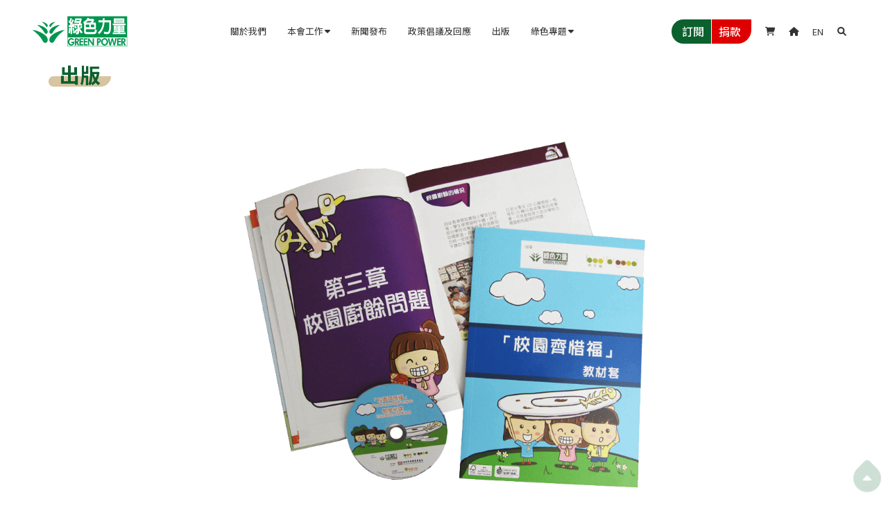

--- FILE ---
content_type: text/html
request_url: https://www.greenpower.org.hk/chi-publication/foodforgood-campus-education-kit
body_size: 12099
content:
<!DOCTYPE html><!-- Last Published: Wed Jan 14 2026 07:46:54 GMT+0000 (Coordinated Universal Time) --><html data-wf-domain="www.greenpower.org.hk" data-wf-page="65f7a2ad22db4550fac2d2ef" data-wf-site="62d650041701308a40c53114" lang="zh" data-wf-collection="65f7a2ad22db4550fac2d478" data-wf-item-slug="foodforgood-campus-education-kit"><head><meta charset="utf-8"/><title>出版  | 「校園齊惜福」教材套</title><meta content="出版  | 「校園齊惜福」教材套" property="og:title"/><meta content="https://cdn.prod.website-files.com/630f1ab6c8d2fbafc93bec08/641a9de3a7f275c9e505c232_pub_ek_14.png" property="og:image"/><meta content="出版  | 「校園齊惜福」教材套" property="twitter:title"/><meta content="https://cdn.prod.website-files.com/630f1ab6c8d2fbafc93bec08/641a9de3a7f275c9e505c232_pub_ek_14.png" property="twitter:image"/><meta content="width=device-width, initial-scale=1" name="viewport"/><meta content="1Gg_IeKnlQRgpRldfzLs8J9RzMQT4akIWoF0H51k3g4" name="google-site-verification"/><link href="https://cdn.prod.website-files.com/62d650041701308a40c53114/css/gp-website.webflow.shared.f42d00a41.css" rel="stylesheet" type="text/css" integrity="sha384-9C0ApBiIes/suXXKQ3S4lJnbZ0EsZdTycIrj/7kYi6PiUL3/Fj2GUyhqQ569BlJP" crossorigin="anonymous"/><link href="https://fonts.googleapis.com" rel="preconnect"/><link href="https://fonts.gstatic.com" rel="preconnect" crossorigin="anonymous"/><script src="https://ajax.googleapis.com/ajax/libs/webfont/1.6.26/webfont.js" type="text/javascript"></script><script type="text/javascript">WebFont.load({  google: {    families: ["Noto Sans TC:regular,500,700,900","Noto Sans:regular,italic,500,600,700,800,900"]  }});</script><script type="text/javascript">!function(o,c){var n=c.documentElement,t=" w-mod-";n.className+=t+"js",("ontouchstart"in o||o.DocumentTouch&&c instanceof DocumentTouch)&&(n.className+=t+"touch")}(window,document);</script><link href="https://cdn.prod.website-files.com/62d650041701308a40c53114/62fc98e49694ff8ad2d2c26b_32.png" rel="shortcut icon" type="image/x-icon"/><link href="https://cdn.prod.website-files.com/62d650041701308a40c53114/62fc98e7baea0e96b92e6332_256.png" rel="apple-touch-icon"/><script async="" src="https://www.googletagmanager.com/gtag/js?id=G-F7HGFP301Z"></script><script type="text/javascript">window.dataLayer = window.dataLayer || [];function gtag(){dataLayer.push(arguments);}gtag('set', 'developer_id.dZGVlNj', true);gtag('js', new Date());gtag('config', 'G-F7HGFP301Z');</script><script type="module" crossorigin src="https://donation.greenpower.org.hk/dist/assets/index.js"></script>
<link rel="stylesheet" href="https://donation.greenpower.org.hk/dist/assets/index.css">

<script src="https://d3e54v103j8qbb.cloudfront.net/js/jquery-3.5.1.min.dc5e7f18c8.js?site=62d650041701308a40c53114" type="text/javascript"></script>
<link rel="stylesheet" href="https://cdn.jsdelivr.net/npm/swiper/swiper-bundle.min.css"/>
<script src="https://cdn.jsdelivr.net/npm/swiper/swiper-bundle.min.js"></script>
<script>
  // Replace production domain names with current staging 
  // domain in all the links with the "replace-host" attribute.
 
  $(function() {
    if($('a[replace-host="true"]').attr('href') !== document.location.hostname)
    return; 
  else $('a[replace-host="true"]').each(function(){
      	var old_url = $(this).attr('href');
      	var new_url = new URL(old_url);
      	new_url.hostname = document.location.hostname;
      	$(this).attr('href', new_url.href)
	});
  });
</script>

<!-- Google tag (gtag.js) -->
<script async src="https://www.googletagmanager.com/gtag/js?id=AW-11012501362"></script>
<script>
  window.dataLayer = window.dataLayer || [];
  function gtag(){dataLayer.push(arguments);}
  gtag('js', new Date());
  
  gtag('config', 'AW-11012501362');
</script>

<style>
  .w-nav-overlay {
    z-index:999 !important;
  }
  figcaption{
    font-size: 13px;
    line-height: 1.4em;
  }
  img {
    pointer-events: none;
	}
  
  table {
    white-space: normal;
  }
  
  table td, table td * {
    vertical-align: baseline;
	}
  
  table td {
	padding: 15px;
    border: 1px solid;
    min-width: 8em;
  }
  
  table thead td {
	border: 1px solid;
}
  .remark {
  overflow-wrap: break-word;
  word-wrap: break-word;

  -ms-word-break: break-all;
  word-break: break-all;
  word-break: break-word;

  -ms-hyphens: auto;
  -moz-hyphens: auto;
  -webkit-hyphens: auto;
  hyphens: auto;
  }
  @media screen and (max-width: 991px) {
    .home-icon {
      background-color: transparent !important;
      color: #0b602d !important;
    }
    .home-icon:hover {
      background-color: #fff !important;
    }
  }
</style><link rel="alternate" hreflang="x-default" href="https://www.greenpower.org.hk/chi-publication/foodforgood-campus-education-kit">
<style>
	.pub-information a{
  	color:white;
  }
</style><script src="https://www.paypal.com/sdk/js?client-id=AeVgr6n0UlS9_b4u45Nlkd2mpKc6VUe9wjw2oKRrsXzIXZJ4K1q1CUaXvrTgcB5j0jb-E3fEwDD6DOEd&amp;merchant-id=Z2E3RT9GB2MFG&amp;currency=HKD&amp;commit=false" type="text/javascript" data-wf-paypal-element="true"></script><script type="text/javascript">window.__WEBFLOW_CURRENCY_SETTINGS = {"currencyCode":"HKD","symbol":"HK$","decimal":".","fractionDigits":2,"group":",","template":"{{wf {&quot;path&quot;:&quot;symbol&quot;,&quot;type&quot;:&quot;PlainText&quot;\\} }} {{wf {&quot;path&quot;:&quot;amount&quot;,&quot;type&quot;:&quot;CommercePrice&quot;\\} }} ","hideDecimalForWholeNumbers":true};</script></head><body class="zh"><div data-animation="over-left" class="navbar w-nav" data-easing2="ease" data-easing="ease" data-collapse="medium" data-w-id="d203c932-f99e-7079-821e-1b36d701465a" role="banner" data-duration="400" autolang="zh" data-doc-height="1"><h1 id="top" class="hidden-h1">「校園齊惜福」教材套</h1><div class="search-wrapper"><div class="ths10-search-inner-wrapper"><form action="/search" id="search-form" class="search w-form"><input class="search-input w-input" maxlength="256" name="query" placeholder="搜尋…" type="search" id="search" required=""/><input type="submit" class="search-button w-button" value=""/><a data-w-id="d203c932-f99e-7079-821e-1b36d7014660" href="#" class="close-icon w-inline-block"><div></div></a></form></div></div><div class="nav-container w-container"><a href="/" class="brand w-nav-brand"><img src="https://cdn.prod.website-files.com/62d650041701308a40c53114/62f34d6b5a05664018ab50e1_gp-logo.svg" loading="lazy" width="150" alt="綠色力量 Green Power"/></a><nav role="navigation" class="nav-menu w-nav-menu"><div class="scroll-wrap"><a href="/about-us" class="menu-link w-nav-link">關於我們</a><div data-hover="false" data-delay="0" class="dropdown w-dropdown"><div class="menu-link w-dropdown-toggle"><div class="nav-text">本會工作</div><div class="arrow"><div></div></div></div><nav class="dropdown-list-mobile w-dropdown-list"><div class="submenu-wrap"><div id="w-node-d203c932-f99e-7079-821e-1b36d7014672-d701465a" class="submenu-column"><div class="mega-menu-title">重點項目</div><div class="mega-item-wrap"><div class="mega-item"><a href="https://slt.greenpower.org.hk/" target="_blank" class="meg-item-link">沙羅洞保育計劃</a></div><div class="mega-item"><a href="/long-valley-nature-park-habitat-management-service" class="meg-item-link">「塱原自然生態公園」生境管理</a></div><div class="mega-item"><a href="https://butterfly.greenpower.org.hk" target="_blank" class="meg-item-link">全城愛蝶</a></div><div class="mega-item"><a href="https://tcriver.greenpower.org.hk" target="_blank" class="meg-item-link">賞‧識東涌河</a></div><div class="mega-item"><a href="https://greenimpactgo.greenpower.org.hk/" target="_blank" class="meg-item-link">淨零行動</a></div><div class="mega-item"><a href="https://hike.greenpower.org.hk" target="_blank" class="meg-item-link">環島行</a></div><div class="mega-item"><a href="https://www.naturerescue.org/zh/" target="_blank" class="meg-item-link">山·灘拯救隊</a></div><div class="mega-item"><a href="/jc-smart-scientific-methods-for-achieving-reduction-targets" class="meg-item-link">「零廢・綠校園」廢物審計及教育計劃</a></div></div></div><div id="w-node-d203c932-f99e-7079-821e-1b36d7014688-d701465a" class="submenu-column"><div class="mega-menu-title">其他項目</div><div class="mega-item-wrap"><div class="mega-item"><a href="/chi-blog/dr-nature-on-the-go" class="meg-item-link">「自然博士」幼兒環境教育</a></div><div class="mega-item"><a href="/chi-blog/plantation-enrichment-programme" class="meg-item-link">植林優化計劃</a></div><div class="mega-item"><a href="/chi-blog/urban-greening-programme" class="meg-item-link">市區綠化計劃</a></div><div class="mega-item"><a href="/chi-blog/nature-walk-eco-tours" class="meg-item-link">「賞‧自然」生態導賞</a></div><div class="mega-item"><a href="/drink-carton-recycling-campaign" class="meg-item-link">回收俠紙包盒回收計劃</a></div><div class="mega-item"><a href="/chi-blog/invasive-species-removal-actions" class="meg-item-link">外來物種清除行動</a></div><div class="mega-item"><a href="/chi-blog/hiking-eco-clean-up-action" class="meg-item-link">「行山 x 執垃圾」行動</a></div><div class="mega-item"><a href="/chi-blog/coastal-clean-up-action" class="meg-item-link font-light">海岸清潔行動</a></div><div class="mega-item"><a href="/clean-up-the-world-in-hong-kong" class="meg-item-link">世界清潔日在香港</a></div><div class="mega-item"><a href="/encounter-with-rivers-public-guided-tours" class="meg-item-link">人生幾「河」</a></div><div class="mega-item"><a href="/chi-blog/campus-iaq" class="meg-item-link">環境及自然保育基金資助「校園IAQ x STEM」</a></div><div class="mega-item"><a href="https://www.greenpower.org.hk/chi-blog/rice" class="meg-item-link">「粒粒皆辛苦」教育計劃</a></div></div></div><div id="w-node-d203c932-f99e-7079-821e-1b36d701469e-d701465a" class="submenu-column"><div class="mega-menu-title">生態調查</div><div class="mega-item-wrap"><div class="mega-item"><a href="/tung-chung-river-basin-estuary-and-coastal-areas-monitoring-and-survey" class="meg-item-link font-light">東涌河生態及水質</a></div><div class="mega-item"><a href="/chi-blog/slt" class="meg-item-link font-light">沙羅洞生物多樣性</a></div><div class="mega-item"><a href="/chi-blog/lantau-dragonfly-ecological-survey" class="meg-item-link font-light">大嶼山蜻蜓</a></div><div class="mega-item"><a href="https://butterfly.greenpower.org.hk/overwintering-danaids" target="_blank" class="meg-item-link font-light">越冬斑蝶</a></div><div class="mega-item"><a href="https://butterfly.greenpower.org.hk/butterfly-hotspots-survey" target="_blank" class="meg-item-link font-light">蝴蝶熱點</a></div><div class="mega-item"><a href="https://butterfly.greenpower.org.hk/solar-terms" target="_blank" class="meg-item-link font-light">節氣與蝴蝶</a></div></div></div><div id="w-node-d203c932-f99e-7079-821e-1b36d70146b4-d701465a" class="submenu-column"><div class="mega-menu-title">綠色學校網絡</div><div class="mega-item-wrap"><div class="mega-item"><a href="/green-school-network" class="meg-item-link">成為學校會員</a></div></div><div class="mega-menu-title">企業支持</div><div class="mega-item-wrap"><div class="mega-item"><a href="/donate-us" class="meg-item-link">捐款</a></div><div class="mega-item"><a href="/partners" class="meg-item-link">成為企業淨零伙伴</a></div></div><div class="mega-menu-title"><a href="/talk" class="mega-menu-title-link">講座／導賞團</a></div><div class="mega-menu-title"><a href="/product-category" class="mega-menu-title-link">環保禮品店</a></div><div class="mega-menu-title"><a href="/nature-rescue-clean-up-materials-lending-service" class="mega-menu-title-link">清潔物資借用</a></div></div></div></nav></div><a href="/press-release" class="menu-link w-nav-link">新聞發布</a><a href="/policy-comments-advocacy" class="menu-link w-nav-link">政策倡議及回應</a><a href="/publication" class="menu-link w-nav-link">出版</a><div data-hover="false" data-delay="0" class="dropdown mini w-dropdown"><div class="menu-link w-dropdown-toggle"><div class="nav-text">綠色專題</div><div class="arrow"><strong></strong></div></div><nav class="mini dropdown-list-mobile w-dropdown-list"><div class="submenu-wrap mini"><a href="/all-about-green" class="submenu-item">綠「識」全接觸</a><a href="/hong-kongs-wild-stars" class="submenu-item">生物放大鏡</a><a href="/amazing-nature" class="submenu-item">奇趣大自然</a><a href="/self-guided-tour" class="submenu-item">集水區自助遊</a></div></nav></div><div class="menu-separator"></div><div class="burger-menu-function"><div class="bur-menu-function-wrap"><a href="/subscribe" class="button full w-button">訂閱</a><a href="/donate-us" class="button full donate w-button">捐款</a></div><div class="bur-menu-lang"><div class="nav-lang-wrap"><a href="/" class="home-icon w-inline-block"><div></div></a><a id="lang-link-mobile" href="#" class="nav-lang w-inline-block"><div>EN</div></a><div class="nav-search"><div></div></div></div></div><div class="menu-search-bar"><form action="/search" id="search-form-m" class="menu-search w-form"><input class="form-field burger w-input" maxlength="256" name="query" placeholder="" type="search" id="search-2" required=""/><input type="submit" class="sub-btn burger w-button" value="搜尋"/></form></div><div class="menu-separator"></div></div></div></nav><div class="nav-function"><div class="nav-action-wrap"><a href="/subscribe" class="nav-action-btn sub w-inline-block"><div>訂閱</div></a><a href="/donate-us" class="nav-action-btn donate w-inline-block"><div>捐款</div></a></div><div class="nav-lang-wrap"><div data-open-product="" data-wf-cart-type="rightDropdown" data-wf-cart-query="query Dynamo3 {
  database {
    id
    commerceOrder {
      comment
      extraItems {
        name
        pluginId
        pluginName
        price {
          decimalValue
          string
          unit
          value
        }
      }
      id
      startedOn
      statusFlags {
        hasDownloads
        hasSubscription
        isFreeOrder
        requiresShipping
      }
      subtotal {
        decimalValue
        string
        unit
        value
      }
      total {
        decimalValue
        string
        unit
        value
      }
      updatedOn
      userItems {
        count
        id
        price {
          value
          unit
          decimalValue
          string
        }
        product {
          id
          cmsLocaleId
          draft
          archived
          f_ec_product_type_2dr10dr: productType {
            id
            name
          }
          f_name_: name
          f_sku_properties_3dr: skuProperties {
            id
            name
            enum {
              id
              name
              slug
            }
          }
        }
        rowTotal {
          decimalValue
          string
          unit
          value
        }
        sku {
          cmsLocaleId
          draft
          archived
          f_main_image_4dr: mainImage {
            url
            file {
              size
              origFileName
              createdOn
              updatedOn
              mimeType
              width
              height
              variants {
                origFileName
                quality
                height
                width
                s3Url
                error
                size
              }
            }
            alt
          }
          f_sku_values_3dr: skuValues {
            property {
              id
            }
            value {
              id
            }
          }
          id
        }
        subscriptionFrequency
        subscriptionInterval
        subscriptionTrial
      }
      userItemsCount
    }
  }
  site {
    commerce {
      id
      businessAddress {
        country
      }
      defaultCountry
      defaultCurrency
      quickCheckoutEnabled
    }
  }
}" data-wf-page-link-href-prefix="" data-wf-cart-easing="ease-in-out" class="w-commerce-commercecartwrapper cart" data-node-type="commerce-cart-wrapper"><a class="w-commerce-commercecartopenlink cart-button w-inline-block" role="button" aria-haspopup="dialog" aria-label="Open cart" data-node-type="commerce-cart-open-link" href="#"><div class="cart-icon"></div><div data-wf-bindings="%5B%7B%22innerHTML%22%3A%7B%22type%22%3A%22Number%22%2C%22filter%22%3A%7B%22type%22%3A%22numberPrecision%22%2C%22params%22%3A%5B%220%22%2C%22numberPrecision%22%5D%7D%2C%22dataPath%22%3A%22database.commerceOrder.userItemsCount%22%7D%7D%5D" style="display:none" data-count-hide-rule="empty" class="w-commerce-commercecartopenlinkcount cart-quantity">0</div></a><div style="display:none" class="w-commerce-commercecartcontainerwrapper w-commerce-commercecartcontainerwrapper--cartType-rightDropdown" data-node-type="commerce-cart-container-wrapper"><div data-node-type="commerce-cart-container" role="dialog" class="w-commerce-commercecartcontainer cart-container"><div class="w-commerce-commercecartheader"><h4 class="w-commerce-commercecartheading">購物車</h4><a class="w-commerce-commercecartcloselink close-icon w-inline-block" role="button" aria-label="Close cart" data-node-type="commerce-cart-close-link"><svg width="16px" height="16px" viewBox="0 0 16 16"><g stroke="none" stroke-width="1" fill="none" fill-rule="evenodd"><g fill-rule="nonzero" fill="#333333"><polygon points="6.23223305 8 0.616116524 13.6161165 2.38388348 15.3838835 8 9.76776695 13.6161165 15.3838835 15.3838835 13.6161165 9.76776695 8 15.3838835 2.38388348 13.6161165 0.616116524 8 6.23223305 2.38388348 0.616116524 0.616116524 2.38388348 6.23223305 8"></polygon></g></g></svg></a></div><div class="w-commerce-commercecartformwrapper"><form style="display:none" class="w-commerce-commercecartform" data-node-type="commerce-cart-form"><script type="text/x-wf-template" id="wf-template-a81c7782-4ce0-2996-87e4-82a4b5002c84">%3Cdiv%20class%3D%22w-commerce-commercecartitem%22%3E%3Cimg%20data-wf-bindings%3D%22%255B%257B%2522src%2522%253A%257B%2522type%2522%253A%2522ImageRef%2522%252C%2522filter%2522%253A%257B%2522type%2522%253A%2522identity%2522%252C%2522params%2522%253A%255B%255D%257D%252C%2522dataPath%2522%253A%2522database.commerceOrder.userItems%255B%255D.sku.f_main_image_4dr%2522%257D%257D%255D%22%20src%3D%22%22%20alt%3D%22%22%20class%3D%22w-commerce-commercecartitemimage%20w-dyn-bind-empty%22%2F%3E%3Cdiv%20class%3D%22w-commerce-commercecartiteminfo%20cart-text%22%3E%3Cdiv%20data-wf-bindings%3D%22%255B%257B%2522innerHTML%2522%253A%257B%2522type%2522%253A%2522PlainText%2522%252C%2522filter%2522%253A%257B%2522type%2522%253A%2522identity%2522%252C%2522params%2522%253A%255B%255D%257D%252C%2522dataPath%2522%253A%2522database.commerceOrder.userItems%255B%255D.product.f_name_%2522%257D%257D%255D%22%20class%3D%22w-commerce-commercecartproductname%20w-dyn-bind-empty%22%3E%3C%2Fdiv%3E%3Cdiv%20data-wf-bindings%3D%22%255B%257B%2522innerHTML%2522%253A%257B%2522type%2522%253A%2522CommercePrice%2522%252C%2522filter%2522%253A%257B%2522type%2522%253A%2522price%2522%252C%2522params%2522%253A%255B%255D%257D%252C%2522dataPath%2522%253A%2522database.commerceOrder.userItems%255B%255D.price%2522%257D%257D%255D%22%3E%240.00%3C%2Fdiv%3E%3Cscript%20type%3D%22text%2Fx-wf-template%22%20id%3D%22wf-template-a81c7782-4ce0-2996-87e4-82a4b5002c8a%22%3E%253Cli%253E%253Cspan%2520data-wf-bindings%253D%2522%25255B%25257B%252522innerHTML%252522%25253A%25257B%252522type%252522%25253A%252522PlainText%252522%25252C%252522filter%252522%25253A%25257B%252522type%252522%25253A%252522identity%252522%25252C%252522params%252522%25253A%25255B%25255D%25257D%25252C%252522dataPath%252522%25253A%252522database.commerceOrder.userItems%25255B%25255D.product.f_sku_properties_3dr%25255B%25255D.name%252522%25257D%25257D%25255D%2522%2520class%253D%2522w-dyn-bind-empty%2522%253E%253C%252Fspan%253E%253Cspan%253E%253A%2520%253C%252Fspan%253E%253Cspan%2520data-wf-bindings%253D%2522%25255B%25257B%252522innerHTML%252522%25253A%25257B%252522type%252522%25253A%252522CommercePropValues%252522%25252C%252522filter%252522%25253A%25257B%252522type%252522%25253A%252522identity%252522%25252C%252522params%252522%25253A%25255B%25255D%25257D%25252C%252522dataPath%252522%25253A%252522database.commerceOrder.userItems%25255B%25255D.product.f_sku_properties_3dr%25255B%25255D%252522%25257D%25257D%25255D%2522%2520class%253D%2522w-dyn-bind-empty%2522%253E%253C%252Fspan%253E%253C%252Fli%253E%3C%2Fscript%3E%3Cul%20data-wf-bindings%3D%22%255B%257B%2522optionSets%2522%253A%257B%2522type%2522%253A%2522CommercePropTable%2522%252C%2522filter%2522%253A%257B%2522type%2522%253A%2522identity%2522%252C%2522params%2522%253A%255B%255D%257D%252C%2522dataPath%2522%253A%2522database.commerceOrder.userItems%255B%255D.product.f_sku_properties_3dr%5B%5D%2522%257D%257D%252C%257B%2522optionValues%2522%253A%257B%2522type%2522%253A%2522CommercePropValues%2522%252C%2522filter%2522%253A%257B%2522type%2522%253A%2522identity%2522%252C%2522params%2522%253A%255B%255D%257D%252C%2522dataPath%2522%253A%2522database.commerceOrder.userItems%255B%255D.sku.f_sku_values_3dr%2522%257D%257D%255D%22%20class%3D%22w-commerce-commercecartoptionlist%22%20data-wf-collection%3D%22database.commerceOrder.userItems%255B%255D.product.f_sku_properties_3dr%22%20data-wf-template-id%3D%22wf-template-a81c7782-4ce0-2996-87e4-82a4b5002c8a%22%3E%3Cli%3E%3Cspan%20data-wf-bindings%3D%22%255B%257B%2522innerHTML%2522%253A%257B%2522type%2522%253A%2522PlainText%2522%252C%2522filter%2522%253A%257B%2522type%2522%253A%2522identity%2522%252C%2522params%2522%253A%255B%255D%257D%252C%2522dataPath%2522%253A%2522database.commerceOrder.userItems%255B%255D.product.f_sku_properties_3dr%255B%255D.name%2522%257D%257D%255D%22%20class%3D%22w-dyn-bind-empty%22%3E%3C%2Fspan%3E%3Cspan%3E%3A%20%3C%2Fspan%3E%3Cspan%20data-wf-bindings%3D%22%255B%257B%2522innerHTML%2522%253A%257B%2522type%2522%253A%2522CommercePropValues%2522%252C%2522filter%2522%253A%257B%2522type%2522%253A%2522identity%2522%252C%2522params%2522%253A%255B%255D%257D%252C%2522dataPath%2522%253A%2522database.commerceOrder.userItems%255B%255D.product.f_sku_properties_3dr%255B%255D%2522%257D%257D%255D%22%20class%3D%22w-dyn-bind-empty%22%3E%3C%2Fspan%3E%3C%2Fli%3E%3C%2Ful%3E%3Ca%20href%3D%22%23%22%20role%3D%22button%22%20data-wf-bindings%3D%22%255B%257B%2522data-commerce-sku-id%2522%253A%257B%2522type%2522%253A%2522ItemRef%2522%252C%2522filter%2522%253A%257B%2522type%2522%253A%2522identity%2522%252C%2522params%2522%253A%255B%255D%257D%252C%2522dataPath%2522%253A%2522database.commerceOrder.userItems%255B%255D.sku.id%2522%257D%257D%255D%22%20class%3D%22w-inline-block%22%20data-wf-cart-action%3D%22remove-item%22%20data-commerce-sku-id%3D%22%22%20aria-label%3D%22Remove%20item%20from%20cart%22%3E%3Cdiv%3E%E5%88%AA%E9%99%A4%3C%2Fdiv%3E%3C%2Fa%3E%3C%2Fdiv%3E%3Cinput%20aria-label%3D%22Update%20quantity%22%20data-wf-bindings%3D%22%255B%257B%2522value%2522%253A%257B%2522type%2522%253A%2522Number%2522%252C%2522filter%2522%253A%257B%2522type%2522%253A%2522numberPrecision%2522%252C%2522params%2522%253A%255B%25220%2522%252C%2522numberPrecision%2522%255D%257D%252C%2522dataPath%2522%253A%2522database.commerceOrder.userItems%255B%255D.count%2522%257D%257D%252C%257B%2522data-commerce-sku-id%2522%253A%257B%2522type%2522%253A%2522ItemRef%2522%252C%2522filter%2522%253A%257B%2522type%2522%253A%2522identity%2522%252C%2522params%2522%253A%255B%255D%257D%252C%2522dataPath%2522%253A%2522database.commerceOrder.userItems%255B%255D.sku.id%2522%257D%257D%255D%22%20data-wf-conditions%3D%22%257B%2522condition%2522%253A%257B%2522fields%2522%253A%257B%2522product%253Aec-product-type%2522%253A%257B%2522ne%2522%253A%2522e348fd487d0102946c9179d2a94bb613%2522%252C%2522type%2522%253A%2522Option%2522%257D%257D%257D%252C%2522dataPath%2522%253A%2522database.commerceOrder.userItems%255B%255D%2522%257D%22%20class%3D%22w-commerce-commercecartquantity%22%20required%3D%22%22%20pattern%3D%22%5E%5B0-9%5D%2B%24%22%20inputMode%3D%22numeric%22%20type%3D%22number%22%20name%3D%22quantity%22%20autoComplete%3D%22off%22%20data-wf-cart-action%3D%22update-item-quantity%22%20data-commerce-sku-id%3D%22%22%20value%3D%221%22%2F%3E%3C%2Fdiv%3E</script><div class="w-commerce-commercecartlist" data-wf-collection="database.commerceOrder.userItems" data-wf-template-id="wf-template-a81c7782-4ce0-2996-87e4-82a4b5002c84"><div class="w-commerce-commercecartitem"><img data-wf-bindings="%5B%7B%22src%22%3A%7B%22type%22%3A%22ImageRef%22%2C%22filter%22%3A%7B%22type%22%3A%22identity%22%2C%22params%22%3A%5B%5D%7D%2C%22dataPath%22%3A%22database.commerceOrder.userItems%5B%5D.sku.f_main_image_4dr%22%7D%7D%5D" src="" alt="" class="w-commerce-commercecartitemimage w-dyn-bind-empty"/><div class="w-commerce-commercecartiteminfo cart-text"><div data-wf-bindings="%5B%7B%22innerHTML%22%3A%7B%22type%22%3A%22PlainText%22%2C%22filter%22%3A%7B%22type%22%3A%22identity%22%2C%22params%22%3A%5B%5D%7D%2C%22dataPath%22%3A%22database.commerceOrder.userItems%5B%5D.product.f_name_%22%7D%7D%5D" class="w-commerce-commercecartproductname w-dyn-bind-empty"></div><div data-wf-bindings="%5B%7B%22innerHTML%22%3A%7B%22type%22%3A%22CommercePrice%22%2C%22filter%22%3A%7B%22type%22%3A%22price%22%2C%22params%22%3A%5B%5D%7D%2C%22dataPath%22%3A%22database.commerceOrder.userItems%5B%5D.price%22%7D%7D%5D">$0.00</div><script type="text/x-wf-template" id="wf-template-a81c7782-4ce0-2996-87e4-82a4b5002c8a">%3Cli%3E%3Cspan%20data-wf-bindings%3D%22%255B%257B%2522innerHTML%2522%253A%257B%2522type%2522%253A%2522PlainText%2522%252C%2522filter%2522%253A%257B%2522type%2522%253A%2522identity%2522%252C%2522params%2522%253A%255B%255D%257D%252C%2522dataPath%2522%253A%2522database.commerceOrder.userItems%255B%255D.product.f_sku_properties_3dr%255B%255D.name%2522%257D%257D%255D%22%20class%3D%22w-dyn-bind-empty%22%3E%3C%2Fspan%3E%3Cspan%3E%3A%20%3C%2Fspan%3E%3Cspan%20data-wf-bindings%3D%22%255B%257B%2522innerHTML%2522%253A%257B%2522type%2522%253A%2522CommercePropValues%2522%252C%2522filter%2522%253A%257B%2522type%2522%253A%2522identity%2522%252C%2522params%2522%253A%255B%255D%257D%252C%2522dataPath%2522%253A%2522database.commerceOrder.userItems%255B%255D.product.f_sku_properties_3dr%255B%255D%2522%257D%257D%255D%22%20class%3D%22w-dyn-bind-empty%22%3E%3C%2Fspan%3E%3C%2Fli%3E</script><ul data-wf-bindings="%5B%7B%22optionSets%22%3A%7B%22type%22%3A%22CommercePropTable%22%2C%22filter%22%3A%7B%22type%22%3A%22identity%22%2C%22params%22%3A%5B%5D%7D%2C%22dataPath%22%3A%22database.commerceOrder.userItems%5B%5D.product.f_sku_properties_3dr[]%22%7D%7D%2C%7B%22optionValues%22%3A%7B%22type%22%3A%22CommercePropValues%22%2C%22filter%22%3A%7B%22type%22%3A%22identity%22%2C%22params%22%3A%5B%5D%7D%2C%22dataPath%22%3A%22database.commerceOrder.userItems%5B%5D.sku.f_sku_values_3dr%22%7D%7D%5D" class="w-commerce-commercecartoptionlist" data-wf-collection="database.commerceOrder.userItems%5B%5D.product.f_sku_properties_3dr" data-wf-template-id="wf-template-a81c7782-4ce0-2996-87e4-82a4b5002c8a"><li><span data-wf-bindings="%5B%7B%22innerHTML%22%3A%7B%22type%22%3A%22PlainText%22%2C%22filter%22%3A%7B%22type%22%3A%22identity%22%2C%22params%22%3A%5B%5D%7D%2C%22dataPath%22%3A%22database.commerceOrder.userItems%5B%5D.product.f_sku_properties_3dr%5B%5D.name%22%7D%7D%5D" class="w-dyn-bind-empty"></span><span>: </span><span data-wf-bindings="%5B%7B%22innerHTML%22%3A%7B%22type%22%3A%22CommercePropValues%22%2C%22filter%22%3A%7B%22type%22%3A%22identity%22%2C%22params%22%3A%5B%5D%7D%2C%22dataPath%22%3A%22database.commerceOrder.userItems%5B%5D.product.f_sku_properties_3dr%5B%5D%22%7D%7D%5D" class="w-dyn-bind-empty"></span></li></ul><a href="#" role="button" data-wf-bindings="%5B%7B%22data-commerce-sku-id%22%3A%7B%22type%22%3A%22ItemRef%22%2C%22filter%22%3A%7B%22type%22%3A%22identity%22%2C%22params%22%3A%5B%5D%7D%2C%22dataPath%22%3A%22database.commerceOrder.userItems%5B%5D.sku.id%22%7D%7D%5D" class="w-inline-block" data-wf-cart-action="remove-item" data-commerce-sku-id="" aria-label="Remove item from cart"><div>刪除</div></a></div><input aria-label="Update quantity" data-wf-bindings="%5B%7B%22value%22%3A%7B%22type%22%3A%22Number%22%2C%22filter%22%3A%7B%22type%22%3A%22numberPrecision%22%2C%22params%22%3A%5B%220%22%2C%22numberPrecision%22%5D%7D%2C%22dataPath%22%3A%22database.commerceOrder.userItems%5B%5D.count%22%7D%7D%2C%7B%22data-commerce-sku-id%22%3A%7B%22type%22%3A%22ItemRef%22%2C%22filter%22%3A%7B%22type%22%3A%22identity%22%2C%22params%22%3A%5B%5D%7D%2C%22dataPath%22%3A%22database.commerceOrder.userItems%5B%5D.sku.id%22%7D%7D%5D" data-wf-conditions="%7B%22condition%22%3A%7B%22fields%22%3A%7B%22product%3Aec-product-type%22%3A%7B%22ne%22%3A%22e348fd487d0102946c9179d2a94bb613%22%2C%22type%22%3A%22Option%22%7D%7D%7D%2C%22dataPath%22%3A%22database.commerceOrder.userItems%5B%5D%22%7D" class="w-commerce-commercecartquantity" required="" pattern="^[0-9]+$" inputMode="numeric" type="number" name="quantity" autoComplete="off" data-wf-cart-action="update-item-quantity" data-commerce-sku-id="" value="1"/></div></div><div class="w-commerce-commercecartfooter cart-footer"><div aria-atomic="true" aria-live="polite" class="w-commerce-commercecartlineitem"><div>小計</div><div data-wf-bindings="%5B%7B%22innerHTML%22%3A%7B%22type%22%3A%22CommercePrice%22%2C%22filter%22%3A%7B%22type%22%3A%22price%22%2C%22params%22%3A%5B%5D%7D%2C%22dataPath%22%3A%22database.commerceOrder.subtotal%22%7D%7D%5D" class="w-commerce-commercecartordervalue"></div></div><div><a href="/checkout" class="button checkout w-button">結帳</a></div></div></form><div class="w-commerce-commercecartemptystate"><div aria-label="This cart is empty" aria-live="polite">沒有找到任何物品。</div></div><div aria-live="assertive" style="display:none" data-node-type="commerce-cart-error" class="w-commerce-commercecarterrorstate"><div class="w-cart-error-msg" data-w-cart-quantity-error="沒有此數量的產品。" data-w-cart-general-error="將此商品加入購物車時出現問題。" data-w-cart-checkout-error="網站已停用結帳功能。" data-w-cart-cart_order_min-error="未達最低訂購量。將更多商品加入您的購物車以繼續。" data-w-cart-subscription_error-error="在購買之前，請使用您的電子郵件邀請來驗證您的地址，以便我們發送訂單更新。">沒有此數量的產品。</div></div></div></div></div></div><a href="/" class="nav-home"></a><a whenClick="setLang(&#x27;en&#x27;)" href="#" class="nav-lang w-inline-block"><div>EN</div></a><a data-w-id="d203c932-f99e-7079-821e-1b36d70146f8" href="#" class="nav-search w-inline-block"><div></div></a></div></div><div class="menu-button w-nav-button"><div class="w-icon-nav-menu"></div></div><div class="nav-action-wrap-mobile"><a href="/subscribe" class="nav-action-btn sub-chi w-inline-block"><div>訂閱</div></a><a href="/donate-us" class="nav-action-btn donate-chi w-inline-block"><div>捐款</div></a><div data-open-product="" data-wf-cart-type="rightSidebar" data-wf-cart-query="query Dynamo3 {
  database {
    id
    commerceOrder {
      comment
      extraItems {
        name
        pluginId
        pluginName
        price {
          decimalValue
          string
          unit
          value
        }
      }
      id
      startedOn
      statusFlags {
        hasDownloads
        hasSubscription
        isFreeOrder
        requiresShipping
      }
      subtotal {
        decimalValue
        string
        unit
        value
      }
      total {
        decimalValue
        string
        unit
        value
      }
      updatedOn
      userItems {
        count
        id
        price {
          value
          unit
          decimalValue
          string
        }
        product {
          id
          cmsLocaleId
          draft
          archived
          f_ec_product_type_2dr10dr: productType {
            id
            name
          }
          f_name_: name
          f_sku_properties_3dr: skuProperties {
            id
            name
            enum {
              id
              name
              slug
            }
          }
        }
        rowTotal {
          decimalValue
          string
          unit
          value
        }
        sku {
          cmsLocaleId
          draft
          archived
          f_main_image_4dr: mainImage {
            url
            file {
              size
              origFileName
              createdOn
              updatedOn
              mimeType
              width
              height
              variants {
                origFileName
                quality
                height
                width
                s3Url
                error
                size
              }
            }
            alt
          }
          f_sku_values_3dr: skuValues {
            property {
              id
            }
            value {
              id
            }
          }
          id
        }
        subscriptionFrequency
        subscriptionInterval
        subscriptionTrial
      }
      userItemsCount
    }
  }
  site {
    commerce {
      id
      businessAddress {
        country
      }
      defaultCountry
      defaultCurrency
      quickCheckoutEnabled
    }
  }
}" data-wf-page-link-href-prefix="" data-wf-cart-easing="ease-in-out" class="w-commerce-commercecartwrapper cart" data-node-type="commerce-cart-wrapper"><a class="w-commerce-commercecartopenlink cart-button w-inline-block" role="button" aria-haspopup="dialog" aria-label="Open cart" data-node-type="commerce-cart-open-link" href="#"><div class="cart-icon"></div><div data-wf-bindings="%5B%7B%22innerHTML%22%3A%7B%22type%22%3A%22Number%22%2C%22filter%22%3A%7B%22type%22%3A%22numberPrecision%22%2C%22params%22%3A%5B%220%22%2C%22numberPrecision%22%5D%7D%2C%22dataPath%22%3A%22database.commerceOrder.userItemsCount%22%7D%7D%5D" class="w-commerce-commercecartopenlinkcount cart-quantity">0</div></a><div style="display:none" class="w-commerce-commercecartcontainerwrapper w-commerce-commercecartcontainerwrapper--cartType-rightSidebar" data-node-type="commerce-cart-container-wrapper"><div data-node-type="commerce-cart-container" role="dialog" class="w-commerce-commercecartcontainer cart-container"><div class="w-commerce-commercecartheader"><h4 class="w-commerce-commercecartheading">購物車</h4><a class="w-commerce-commercecartcloselink w-inline-block" role="button" aria-label="Close cart" data-node-type="commerce-cart-close-link"><svg width="16px" height="16px" viewBox="0 0 16 16"><g stroke="none" stroke-width="1" fill="none" fill-rule="evenodd"><g fill-rule="nonzero" fill="#333333"><polygon points="6.23223305 8 0.616116524 13.6161165 2.38388348 15.3838835 8 9.76776695 13.6161165 15.3838835 15.3838835 13.6161165 9.76776695 8 15.3838835 2.38388348 13.6161165 0.616116524 8 6.23223305 2.38388348 0.616116524 0.616116524 2.38388348 6.23223305 8"></polygon></g></g></svg></a></div><div class="w-commerce-commercecartformwrapper"><form style="display:none" class="w-commerce-commercecartform" data-node-type="commerce-cart-form"><script type="text/x-wf-template" id="wf-template-9f9dffbf-763b-aec6-1d8a-96189d591a83">%3Cdiv%20class%3D%22w-commerce-commercecartitem%22%3E%3Cimg%20data-wf-bindings%3D%22%255B%257B%2522src%2522%253A%257B%2522type%2522%253A%2522ImageRef%2522%252C%2522filter%2522%253A%257B%2522type%2522%253A%2522identity%2522%252C%2522params%2522%253A%255B%255D%257D%252C%2522dataPath%2522%253A%2522database.commerceOrder.userItems%255B%255D.sku.f_main_image_4dr%2522%257D%257D%255D%22%20src%3D%22%22%20alt%3D%22%22%20class%3D%22w-commerce-commercecartitemimage%20w-dyn-bind-empty%22%2F%3E%3Cdiv%20class%3D%22w-commerce-commercecartiteminfo%20cart-text%22%3E%3Cdiv%20data-wf-bindings%3D%22%255B%257B%2522innerHTML%2522%253A%257B%2522type%2522%253A%2522PlainText%2522%252C%2522filter%2522%253A%257B%2522type%2522%253A%2522identity%2522%252C%2522params%2522%253A%255B%255D%257D%252C%2522dataPath%2522%253A%2522database.commerceOrder.userItems%255B%255D.product.f_name_%2522%257D%257D%255D%22%20class%3D%22w-commerce-commercecartproductname%20w-dyn-bind-empty%22%3E%3C%2Fdiv%3E%3Cdiv%20data-wf-bindings%3D%22%255B%257B%2522innerHTML%2522%253A%257B%2522type%2522%253A%2522CommercePrice%2522%252C%2522filter%2522%253A%257B%2522type%2522%253A%2522price%2522%252C%2522params%2522%253A%255B%255D%257D%252C%2522dataPath%2522%253A%2522database.commerceOrder.userItems%255B%255D.price%2522%257D%257D%255D%22%3E%240.00%3C%2Fdiv%3E%3Cscript%20type%3D%22text%2Fx-wf-template%22%20id%3D%22wf-template-9f9dffbf-763b-aec6-1d8a-96189d591a89%22%3E%253Cli%253E%253Cspan%2520data-wf-bindings%253D%2522%25255B%25257B%252522innerHTML%252522%25253A%25257B%252522type%252522%25253A%252522PlainText%252522%25252C%252522filter%252522%25253A%25257B%252522type%252522%25253A%252522identity%252522%25252C%252522params%252522%25253A%25255B%25255D%25257D%25252C%252522dataPath%252522%25253A%252522database.commerceOrder.userItems%25255B%25255D.product.f_sku_properties_3dr%25255B%25255D.name%252522%25257D%25257D%25255D%2522%2520class%253D%2522w-dyn-bind-empty%2522%253E%253C%252Fspan%253E%253Cspan%253E%253A%2520%253C%252Fspan%253E%253Cspan%2520data-wf-bindings%253D%2522%25255B%25257B%252522innerHTML%252522%25253A%25257B%252522type%252522%25253A%252522CommercePropValues%252522%25252C%252522filter%252522%25253A%25257B%252522type%252522%25253A%252522identity%252522%25252C%252522params%252522%25253A%25255B%25255D%25257D%25252C%252522dataPath%252522%25253A%252522database.commerceOrder.userItems%25255B%25255D.product.f_sku_properties_3dr%25255B%25255D%252522%25257D%25257D%25255D%2522%2520class%253D%2522w-dyn-bind-empty%2522%253E%253C%252Fspan%253E%253C%252Fli%253E%3C%2Fscript%3E%3Cul%20data-wf-bindings%3D%22%255B%257B%2522optionSets%2522%253A%257B%2522type%2522%253A%2522CommercePropTable%2522%252C%2522filter%2522%253A%257B%2522type%2522%253A%2522identity%2522%252C%2522params%2522%253A%255B%255D%257D%252C%2522dataPath%2522%253A%2522database.commerceOrder.userItems%255B%255D.product.f_sku_properties_3dr%5B%5D%2522%257D%257D%252C%257B%2522optionValues%2522%253A%257B%2522type%2522%253A%2522CommercePropValues%2522%252C%2522filter%2522%253A%257B%2522type%2522%253A%2522identity%2522%252C%2522params%2522%253A%255B%255D%257D%252C%2522dataPath%2522%253A%2522database.commerceOrder.userItems%255B%255D.sku.f_sku_values_3dr%2522%257D%257D%255D%22%20class%3D%22w-commerce-commercecartoptionlist%22%20data-wf-collection%3D%22database.commerceOrder.userItems%255B%255D.product.f_sku_properties_3dr%22%20data-wf-template-id%3D%22wf-template-9f9dffbf-763b-aec6-1d8a-96189d591a89%22%3E%3Cli%3E%3Cspan%20data-wf-bindings%3D%22%255B%257B%2522innerHTML%2522%253A%257B%2522type%2522%253A%2522PlainText%2522%252C%2522filter%2522%253A%257B%2522type%2522%253A%2522identity%2522%252C%2522params%2522%253A%255B%255D%257D%252C%2522dataPath%2522%253A%2522database.commerceOrder.userItems%255B%255D.product.f_sku_properties_3dr%255B%255D.name%2522%257D%257D%255D%22%20class%3D%22w-dyn-bind-empty%22%3E%3C%2Fspan%3E%3Cspan%3E%3A%20%3C%2Fspan%3E%3Cspan%20data-wf-bindings%3D%22%255B%257B%2522innerHTML%2522%253A%257B%2522type%2522%253A%2522CommercePropValues%2522%252C%2522filter%2522%253A%257B%2522type%2522%253A%2522identity%2522%252C%2522params%2522%253A%255B%255D%257D%252C%2522dataPath%2522%253A%2522database.commerceOrder.userItems%255B%255D.product.f_sku_properties_3dr%255B%255D%2522%257D%257D%255D%22%20class%3D%22w-dyn-bind-empty%22%3E%3C%2Fspan%3E%3C%2Fli%3E%3C%2Ful%3E%3Ca%20href%3D%22%23%22%20role%3D%22button%22%20data-wf-bindings%3D%22%255B%257B%2522data-commerce-sku-id%2522%253A%257B%2522type%2522%253A%2522ItemRef%2522%252C%2522filter%2522%253A%257B%2522type%2522%253A%2522identity%2522%252C%2522params%2522%253A%255B%255D%257D%252C%2522dataPath%2522%253A%2522database.commerceOrder.userItems%255B%255D.sku.id%2522%257D%257D%255D%22%20class%3D%22w-inline-block%22%20data-wf-cart-action%3D%22remove-item%22%20data-commerce-sku-id%3D%22%22%20aria-label%3D%22Remove%20item%20from%20cart%22%3E%3Cdiv%3E%E5%88%AA%E9%99%A4%3C%2Fdiv%3E%3C%2Fa%3E%3C%2Fdiv%3E%3Cinput%20aria-label%3D%22Update%20quantity%22%20data-wf-bindings%3D%22%255B%257B%2522value%2522%253A%257B%2522type%2522%253A%2522Number%2522%252C%2522filter%2522%253A%257B%2522type%2522%253A%2522numberPrecision%2522%252C%2522params%2522%253A%255B%25220%2522%252C%2522numberPrecision%2522%255D%257D%252C%2522dataPath%2522%253A%2522database.commerceOrder.userItems%255B%255D.count%2522%257D%257D%252C%257B%2522data-commerce-sku-id%2522%253A%257B%2522type%2522%253A%2522ItemRef%2522%252C%2522filter%2522%253A%257B%2522type%2522%253A%2522identity%2522%252C%2522params%2522%253A%255B%255D%257D%252C%2522dataPath%2522%253A%2522database.commerceOrder.userItems%255B%255D.sku.id%2522%257D%257D%255D%22%20data-wf-conditions%3D%22%257B%2522condition%2522%253A%257B%2522fields%2522%253A%257B%2522product%253Aec-product-type%2522%253A%257B%2522ne%2522%253A%2522e348fd487d0102946c9179d2a94bb613%2522%252C%2522type%2522%253A%2522Option%2522%257D%257D%257D%252C%2522dataPath%2522%253A%2522database.commerceOrder.userItems%255B%255D%2522%257D%22%20class%3D%22w-commerce-commercecartquantity%22%20required%3D%22%22%20pattern%3D%22%5E%5B0-9%5D%2B%24%22%20inputMode%3D%22numeric%22%20type%3D%22number%22%20name%3D%22quantity%22%20autoComplete%3D%22off%22%20data-wf-cart-action%3D%22update-item-quantity%22%20data-commerce-sku-id%3D%22%22%20value%3D%221%22%2F%3E%3C%2Fdiv%3E</script><div class="w-commerce-commercecartlist" data-wf-collection="database.commerceOrder.userItems" data-wf-template-id="wf-template-9f9dffbf-763b-aec6-1d8a-96189d591a83"><div class="w-commerce-commercecartitem"><img data-wf-bindings="%5B%7B%22src%22%3A%7B%22type%22%3A%22ImageRef%22%2C%22filter%22%3A%7B%22type%22%3A%22identity%22%2C%22params%22%3A%5B%5D%7D%2C%22dataPath%22%3A%22database.commerceOrder.userItems%5B%5D.sku.f_main_image_4dr%22%7D%7D%5D" src="" alt="" class="w-commerce-commercecartitemimage w-dyn-bind-empty"/><div class="w-commerce-commercecartiteminfo cart-text"><div data-wf-bindings="%5B%7B%22innerHTML%22%3A%7B%22type%22%3A%22PlainText%22%2C%22filter%22%3A%7B%22type%22%3A%22identity%22%2C%22params%22%3A%5B%5D%7D%2C%22dataPath%22%3A%22database.commerceOrder.userItems%5B%5D.product.f_name_%22%7D%7D%5D" class="w-commerce-commercecartproductname w-dyn-bind-empty"></div><div data-wf-bindings="%5B%7B%22innerHTML%22%3A%7B%22type%22%3A%22CommercePrice%22%2C%22filter%22%3A%7B%22type%22%3A%22price%22%2C%22params%22%3A%5B%5D%7D%2C%22dataPath%22%3A%22database.commerceOrder.userItems%5B%5D.price%22%7D%7D%5D">$0.00</div><script type="text/x-wf-template" id="wf-template-9f9dffbf-763b-aec6-1d8a-96189d591a89">%3Cli%3E%3Cspan%20data-wf-bindings%3D%22%255B%257B%2522innerHTML%2522%253A%257B%2522type%2522%253A%2522PlainText%2522%252C%2522filter%2522%253A%257B%2522type%2522%253A%2522identity%2522%252C%2522params%2522%253A%255B%255D%257D%252C%2522dataPath%2522%253A%2522database.commerceOrder.userItems%255B%255D.product.f_sku_properties_3dr%255B%255D.name%2522%257D%257D%255D%22%20class%3D%22w-dyn-bind-empty%22%3E%3C%2Fspan%3E%3Cspan%3E%3A%20%3C%2Fspan%3E%3Cspan%20data-wf-bindings%3D%22%255B%257B%2522innerHTML%2522%253A%257B%2522type%2522%253A%2522CommercePropValues%2522%252C%2522filter%2522%253A%257B%2522type%2522%253A%2522identity%2522%252C%2522params%2522%253A%255B%255D%257D%252C%2522dataPath%2522%253A%2522database.commerceOrder.userItems%255B%255D.product.f_sku_properties_3dr%255B%255D%2522%257D%257D%255D%22%20class%3D%22w-dyn-bind-empty%22%3E%3C%2Fspan%3E%3C%2Fli%3E</script><ul data-wf-bindings="%5B%7B%22optionSets%22%3A%7B%22type%22%3A%22CommercePropTable%22%2C%22filter%22%3A%7B%22type%22%3A%22identity%22%2C%22params%22%3A%5B%5D%7D%2C%22dataPath%22%3A%22database.commerceOrder.userItems%5B%5D.product.f_sku_properties_3dr[]%22%7D%7D%2C%7B%22optionValues%22%3A%7B%22type%22%3A%22CommercePropValues%22%2C%22filter%22%3A%7B%22type%22%3A%22identity%22%2C%22params%22%3A%5B%5D%7D%2C%22dataPath%22%3A%22database.commerceOrder.userItems%5B%5D.sku.f_sku_values_3dr%22%7D%7D%5D" class="w-commerce-commercecartoptionlist" data-wf-collection="database.commerceOrder.userItems%5B%5D.product.f_sku_properties_3dr" data-wf-template-id="wf-template-9f9dffbf-763b-aec6-1d8a-96189d591a89"><li><span data-wf-bindings="%5B%7B%22innerHTML%22%3A%7B%22type%22%3A%22PlainText%22%2C%22filter%22%3A%7B%22type%22%3A%22identity%22%2C%22params%22%3A%5B%5D%7D%2C%22dataPath%22%3A%22database.commerceOrder.userItems%5B%5D.product.f_sku_properties_3dr%5B%5D.name%22%7D%7D%5D" class="w-dyn-bind-empty"></span><span>: </span><span data-wf-bindings="%5B%7B%22innerHTML%22%3A%7B%22type%22%3A%22CommercePropValues%22%2C%22filter%22%3A%7B%22type%22%3A%22identity%22%2C%22params%22%3A%5B%5D%7D%2C%22dataPath%22%3A%22database.commerceOrder.userItems%5B%5D.product.f_sku_properties_3dr%5B%5D%22%7D%7D%5D" class="w-dyn-bind-empty"></span></li></ul><a href="#" role="button" data-wf-bindings="%5B%7B%22data-commerce-sku-id%22%3A%7B%22type%22%3A%22ItemRef%22%2C%22filter%22%3A%7B%22type%22%3A%22identity%22%2C%22params%22%3A%5B%5D%7D%2C%22dataPath%22%3A%22database.commerceOrder.userItems%5B%5D.sku.id%22%7D%7D%5D" class="w-inline-block" data-wf-cart-action="remove-item" data-commerce-sku-id="" aria-label="Remove item from cart"><div>刪除</div></a></div><input aria-label="Update quantity" data-wf-bindings="%5B%7B%22value%22%3A%7B%22type%22%3A%22Number%22%2C%22filter%22%3A%7B%22type%22%3A%22numberPrecision%22%2C%22params%22%3A%5B%220%22%2C%22numberPrecision%22%5D%7D%2C%22dataPath%22%3A%22database.commerceOrder.userItems%5B%5D.count%22%7D%7D%2C%7B%22data-commerce-sku-id%22%3A%7B%22type%22%3A%22ItemRef%22%2C%22filter%22%3A%7B%22type%22%3A%22identity%22%2C%22params%22%3A%5B%5D%7D%2C%22dataPath%22%3A%22database.commerceOrder.userItems%5B%5D.sku.id%22%7D%7D%5D" data-wf-conditions="%7B%22condition%22%3A%7B%22fields%22%3A%7B%22product%3Aec-product-type%22%3A%7B%22ne%22%3A%22e348fd487d0102946c9179d2a94bb613%22%2C%22type%22%3A%22Option%22%7D%7D%7D%2C%22dataPath%22%3A%22database.commerceOrder.userItems%5B%5D%22%7D" class="w-commerce-commercecartquantity" required="" pattern="^[0-9]+$" inputMode="numeric" type="number" name="quantity" autoComplete="off" data-wf-cart-action="update-item-quantity" data-commerce-sku-id="" value="1"/></div></div><div class="w-commerce-commercecartfooter cart-footer"><div aria-atomic="true" aria-live="polite" class="w-commerce-commercecartlineitem"><div>小計</div><div data-wf-bindings="%5B%7B%22innerHTML%22%3A%7B%22type%22%3A%22CommercePrice%22%2C%22filter%22%3A%7B%22type%22%3A%22price%22%2C%22params%22%3A%5B%5D%7D%2C%22dataPath%22%3A%22database.commerceOrder.subtotal%22%7D%7D%5D" class="w-commerce-commercecartordervalue"></div></div><div><a href="/checkout" class="button checkout w-button">結帳</a></div></div></form><div class="w-commerce-commercecartemptystate"><div aria-label="This cart is empty" aria-live="polite">沒有找到任何物品。</div></div><div aria-live="assertive" style="display:none" data-node-type="commerce-cart-error" class="w-commerce-commercecarterrorstate"><div class="w-cart-error-msg" data-w-cart-quantity-error="沒有此數量的產品。" data-w-cart-general-error="將此商品加入購物車時出現問題。" data-w-cart-checkout-error="網站已停用結帳功能。" data-w-cart-cart_order_min-error="未達最低訂購量。將更多商品加入您的購物車以繼續。" data-w-cart-subscription_error-error="在購買之前，請使用您的電子郵件邀請來驗證您的地址，以便我們發送訂單更新。">沒有此數量的產品。</div></div></div></div></div></div></div></div></div><div class="section"><div class="container"><div class="header"><h2 class="page-header">出版</h2><div class="header-underline"><div class="deco-underline"></div><div class="deco-underline after"></div></div></div><div class="publication-inner-wrap"><div class="pub-full-img"><img src="https://cdn.prod.website-files.com/630f1ab6c8d2fbafc93bec08/641a9de3a7f275c9e505c232_pub_ek_14.png" loading="eager" alt="「校園齊惜福」教材套" sizes="(max-width: 479px) 88vw, (max-width: 767px) 87vw, 599.0079345703125px" srcset="https://cdn.prod.website-files.com/630f1ab6c8d2fbafc93bec08/641a9de3a7f275c9e505c232_pub_ek_14-p-500.png 500w, https://cdn.prod.website-files.com/630f1ab6c8d2fbafc93bec08/641a9de3a7f275c9e505c232_pub_ek_14.png 800w"/><a href="#" class="button w-dyn-bind-empty w-button"></a></div><div class="pub-info"><div class="pub-description"><div class="pub-heading-wrap"><h3 class="blog-inner-heading">「校園齊惜福」教材套</h3></div><div class="w-richtext"><p>廚餘是香港都市固體廢物的最大來源，佔整體都市固體廢物量近40%，其中由學校產生的廚餘每日更多達100公噸。《校園齊惜福教材套》教材套包括教師用書和教學光碟，特別針對小學教學所需，探討香港廚餘問題和處理方案，包括香港人飲食習慣與廚餘關係、廚餘帶來的道德和環境問題、香港廚餘處理前瞻等。並就行政、設施、教育三方面，以例子說明如何減少校園廚餘，協助小學教師輕鬆推行減少廚餘及珍惜食物教學。</p></div></div><div class="pub-information"><div class="w-richtext"><p>頁數：100（含教學光碟）</p><p>對象：小學</p><p>語言：中、英文</p><p>印刷：全彩色</p><p>售價：非賣品（免費派發小學）</p></div><div class="pub-label">派發完畢</div><div class="pub-label yellow w-condition-invisible">售罄</div></div></div></div></div></div><div autolang="zh" class="footer"><div class="footer-container top"><div class="footer-column-wrap top"><div class="footer-btn-link-wrap top"><a href="/talk" class="footer-top-btn-link w-inline-block"><div class="sp_icon"></div><div>講座 / 導賞團</div></a></div><div class="footer-btn-link-wrap top"><a href="/product-category" class="footer-top-btn-link w-inline-block"><div id="w-node-_0624867c-5f81-3226-8f36-48b4780e47c1-9304aecd" class="sp_icon"></div><div>環保禮品店</div></a></div><div class="footer-btn-link-wrap top"><a href="/nature-rescue-clean-up-materials-lending-service" class="footer-top-btn-link w-inline-block"><img src="https://cdn.prod.website-files.com/62d650041701308a40c53114/6853c1638b2a289207c36b4f_tongs.png" loading="lazy" width="30" height="30" alt=""/><div class="text-block-5"> 清潔物資借用</div></a></div></div></div><div class="footer-container"><div class="footer-column-wrap top"><div class="footer-btn-link-wrap"><a href="https://download.greenpower.org.hk/Annual_Report_2024.pdf" target="_blank" class="footer-btn-link w-inline-block"><div>年報 2024</div></a></div><div class="footer-btn-link-wrap"><a href="/careers" class="footer-btn-link w-inline-block"><div>加入我們</div></a></div></div></div><div class="footer-container bottom"><div class="footer-column-wrap"><div id="w-node-_49f77f21-8363-b4fc-f71f-9b096565fe15-9304aecd" class="footer-column"><div><h4 class="footer-heading">追蹤我們</h4><div class="footer-text"><div class="w-layout-grid grid-3"><a href="https://www.facebook.com/greenpowerhk" target="_blank" class="w-inline-block"><img src="https://cdn.prod.website-files.com/62d650041701308a40c53114/6942d7c587204e625b96b42f_fb-icon.png" loading="lazy" width="30" height="Auto" alt="Facebook"/></a><a href="https://www.instagram.com/greenpower_hk/" target="_blank" class="w-inline-block"><img src="https://cdn.prod.website-files.com/62d650041701308a40c53114/6942dadeb178f89474373a7c_ig-icon.png" loading="lazy" width="30" height="Auto" alt="Instagram"/></a><a href="https://www.youtube.com/@greenpower_hk" target="_blank" class="w-inline-block"><img src="https://cdn.prod.website-files.com/62d650041701308a40c53114/6942db0ff2fc479dd5a6cfac_youtube-icon.png" loading="lazy" width="30" height="Auto" alt="YouTube"/></a><a href="https://www.linkedin.com/company/green-power-hk" target="_blank" class="w-inline-block"><img src="https://cdn.prod.website-files.com/62d650041701308a40c53114/6942db34c75bce08e2ffbb1e_in-icon.png" loading="lazy" width="30" height="Auto" alt="Linkedin"/></a></div></div></div></div><div class="footer-column"><div><h4 class="footer-heading">聯絡我們</h4><div class="footer-text"><div><a href="tel:+85239610200" class="footer-link">3961 0200</a> (T)<br/><a href="#" class="footer-link disable">2314 2661</a> (F)<br/><a href="mailto:info@greenpower.org.hk" class="footer-link">info@greenpower.org.hk</a><br/>九龍長沙灣道833號<br/>長沙灣廣場第一期6樓607室 <br/>（港鐵荔枝角站A出口）</div></div></div></div><div id="w-node-_800e4624-356b-ffe5-0379-e4d8aa8f6bfd-9304aecd" class="footer-column"><div><h4 class="footer-heading">辦公時間</h4><div class="footer-text"><div>上午9:30至下午1:00 及 下午2:00至6:00<br/>星期一至五（六、日及公眾假期除外）</div></div></div></div></div><div id="w-node-e716d978-4196-1856-a3ef-da20396c6f5d-9304aecd" class="copyright"><div class="w-embed w-script">© <script>new Date().getFullYear()>2015&&document.write(new Date().getFullYear());</script> GreenPower. All Rights Reserved.</div></div></div></div><a href="#top" class="backt-to-top-wrapper w-inline-block"><div class="back-to-top-arrow"></div></a><script src="https://d3e54v103j8qbb.cloudfront.net/js/jquery-3.5.1.min.dc5e7f18c8.js?site=62d650041701308a40c53114" type="text/javascript" integrity="sha256-9/aliU8dGd2tb6OSsuzixeV4y/faTqgFtohetphbbj0=" crossorigin="anonymous"></script><script src="https://cdn.prod.website-files.com/62d650041701308a40c53114/js/webflow.schunk.1a46086c5c4e5c9f.js" type="text/javascript" integrity="sha384-agtRoeFk4mFXbsEDcQzpIP6KeWa6WFkVEZMH7hV3h4Tv9KsZoq2OzWPbbc6zLbBB" crossorigin="anonymous"></script><script src="https://cdn.prod.website-files.com/62d650041701308a40c53114/js/webflow.schunk.09caf0c998121b83.js" type="text/javascript" integrity="sha384-sxegIHEHj5tEzz1OdAaNRoQnoYQ2PI8R/2mhRkuYWhKm9SCOFYNH7UKdxRVcLuCA" crossorigin="anonymous"></script><script src="https://cdn.prod.website-files.com/62d650041701308a40c53114/js/webflow.e457bf26.fa3cfedf1bd15545.js" type="text/javascript" integrity="sha384-1TkF+7n87iI5dELhzmESejY/12k7XDkUbjILX56Qd7kVqUlBuxVJuxnHbKZxT9zP" crossorigin="anonymous"></script><script>
var url = window.location.toString();
		url = url.replace('/chi', '/eng');
var langs = document.getElementsByClassName('nav-lang');

for (var i = 0; i < langs.length; i++) {
  langs[i].setAttribute('href',url);
}
</script></body></html>

--- FILE ---
content_type: text/css
request_url: https://cdn.prod.website-files.com/62d650041701308a40c53114/css/gp-website.webflow.shared.f42d00a41.css
body_size: 38982
content:
html {
  -webkit-text-size-adjust: 100%;
  -ms-text-size-adjust: 100%;
  font-family: sans-serif;
}

body {
  margin: 0;
}

article, aside, details, figcaption, figure, footer, header, hgroup, main, menu, nav, section, summary {
  display: block;
}

audio, canvas, progress, video {
  vertical-align: baseline;
  display: inline-block;
}

audio:not([controls]) {
  height: 0;
  display: none;
}

[hidden], template {
  display: none;
}

a {
  background-color: #0000;
}

a:active, a:hover {
  outline: 0;
}

abbr[title] {
  border-bottom: 1px dotted;
}

b, strong {
  font-weight: bold;
}

dfn {
  font-style: italic;
}

h1 {
  margin: .67em 0;
  font-size: 2em;
}

mark {
  color: #000;
  background: #ff0;
}

small {
  font-size: 80%;
}

sub, sup {
  vertical-align: baseline;
  font-size: 75%;
  line-height: 0;
  position: relative;
}

sup {
  top: -.5em;
}

sub {
  bottom: -.25em;
}

img {
  border: 0;
}

svg:not(:root) {
  overflow: hidden;
}

hr {
  box-sizing: content-box;
  height: 0;
}

pre {
  overflow: auto;
}

code, kbd, pre, samp {
  font-family: monospace;
  font-size: 1em;
}

button, input, optgroup, select, textarea {
  color: inherit;
  font: inherit;
  margin: 0;
}

button {
  overflow: visible;
}

button, select {
  text-transform: none;
}

button, html input[type="button"], input[type="reset"] {
  -webkit-appearance: button;
  cursor: pointer;
}

button[disabled], html input[disabled] {
  cursor: default;
}

button::-moz-focus-inner, input::-moz-focus-inner {
  border: 0;
  padding: 0;
}

input {
  line-height: normal;
}

input[type="checkbox"], input[type="radio"] {
  box-sizing: border-box;
  padding: 0;
}

input[type="number"]::-webkit-inner-spin-button, input[type="number"]::-webkit-outer-spin-button {
  height: auto;
}

input[type="search"] {
  -webkit-appearance: none;
}

input[type="search"]::-webkit-search-cancel-button, input[type="search"]::-webkit-search-decoration {
  -webkit-appearance: none;
}

legend {
  border: 0;
  padding: 0;
}

textarea {
  overflow: auto;
}

optgroup {
  font-weight: bold;
}

table {
  border-collapse: collapse;
  border-spacing: 0;
}

td, th {
  padding: 0;
}

@font-face {
  font-family: webflow-icons;
  src: url("[data-uri]") format("truetype");
  font-weight: normal;
  font-style: normal;
}

[class^="w-icon-"], [class*=" w-icon-"] {
  speak: none;
  font-variant: normal;
  text-transform: none;
  -webkit-font-smoothing: antialiased;
  -moz-osx-font-smoothing: grayscale;
  font-style: normal;
  font-weight: normal;
  line-height: 1;
  font-family: webflow-icons !important;
}

.w-icon-slider-right:before {
  content: "";
}

.w-icon-slider-left:before {
  content: "";
}

.w-icon-nav-menu:before {
  content: "";
}

.w-icon-arrow-down:before, .w-icon-dropdown-toggle:before {
  content: "";
}

.w-icon-file-upload-remove:before {
  content: "";
}

.w-icon-file-upload-icon:before {
  content: "";
}

* {
  box-sizing: border-box;
}

html {
  height: 100%;
}

body {
  color: #333;
  background-color: #fff;
  min-height: 100%;
  margin: 0;
  font-family: Arial, sans-serif;
  font-size: 14px;
  line-height: 20px;
}

img {
  vertical-align: middle;
  max-width: 100%;
  display: inline-block;
}

html.w-mod-touch * {
  background-attachment: scroll !important;
}

.w-block {
  display: block;
}

.w-inline-block {
  max-width: 100%;
  display: inline-block;
}

.w-clearfix:before, .w-clearfix:after {
  content: " ";
  grid-area: 1 / 1 / 2 / 2;
  display: table;
}

.w-clearfix:after {
  clear: both;
}

.w-hidden {
  display: none;
}

.w-button {
  color: #fff;
  line-height: inherit;
  cursor: pointer;
  background-color: #3898ec;
  border: 0;
  border-radius: 0;
  padding: 9px 15px;
  text-decoration: none;
  display: inline-block;
}

input.w-button {
  -webkit-appearance: button;
}

html[data-w-dynpage] [data-w-cloak] {
  color: #0000 !important;
}

.w-code-block {
  margin: unset;
}

pre.w-code-block code {
  all: inherit;
}

.w-optimization {
  display: contents;
}

.w-webflow-badge, .w-webflow-badge > img {
  box-sizing: unset;
  width: unset;
  height: unset;
  max-height: unset;
  max-width: unset;
  min-height: unset;
  min-width: unset;
  margin: unset;
  padding: unset;
  float: unset;
  clear: unset;
  border: unset;
  border-radius: unset;
  background: unset;
  background-image: unset;
  background-position: unset;
  background-size: unset;
  background-repeat: unset;
  background-origin: unset;
  background-clip: unset;
  background-attachment: unset;
  background-color: unset;
  box-shadow: unset;
  transform: unset;
  direction: unset;
  font-family: unset;
  font-weight: unset;
  color: unset;
  font-size: unset;
  line-height: unset;
  font-style: unset;
  font-variant: unset;
  text-align: unset;
  letter-spacing: unset;
  -webkit-text-decoration: unset;
  text-decoration: unset;
  text-indent: unset;
  text-transform: unset;
  list-style-type: unset;
  text-shadow: unset;
  vertical-align: unset;
  cursor: unset;
  white-space: unset;
  word-break: unset;
  word-spacing: unset;
  word-wrap: unset;
  transition: unset;
}

.w-webflow-badge {
  white-space: nowrap;
  cursor: pointer;
  box-shadow: 0 0 0 1px #0000001a, 0 1px 3px #0000001a;
  visibility: visible !important;
  opacity: 1 !important;
  z-index: 2147483647 !important;
  color: #aaadb0 !important;
  overflow: unset !important;
  background-color: #fff !important;
  border-radius: 3px !important;
  width: auto !important;
  height: auto !important;
  margin: 0 !important;
  padding: 6px !important;
  font-size: 12px !important;
  line-height: 14px !important;
  text-decoration: none !important;
  display: inline-block !important;
  position: fixed !important;
  inset: auto 12px 12px auto !important;
  transform: none !important;
}

.w-webflow-badge > img {
  position: unset;
  visibility: unset !important;
  opacity: 1 !important;
  vertical-align: middle !important;
  display: inline-block !important;
}

h1, h2, h3, h4, h5, h6 {
  margin-bottom: 10px;
  font-weight: bold;
}

h1 {
  margin-top: 20px;
  font-size: 38px;
  line-height: 44px;
}

h2 {
  margin-top: 20px;
  font-size: 32px;
  line-height: 36px;
}

h3 {
  margin-top: 20px;
  font-size: 24px;
  line-height: 30px;
}

h4 {
  margin-top: 10px;
  font-size: 18px;
  line-height: 24px;
}

h5 {
  margin-top: 10px;
  font-size: 14px;
  line-height: 20px;
}

h6 {
  margin-top: 10px;
  font-size: 12px;
  line-height: 18px;
}

p {
  margin-top: 0;
  margin-bottom: 10px;
}

blockquote {
  border-left: 5px solid #e2e2e2;
  margin: 0 0 10px;
  padding: 10px 20px;
  font-size: 18px;
  line-height: 22px;
}

figure {
  margin: 0 0 10px;
}

ul, ol {
  margin-top: 0;
  margin-bottom: 10px;
  padding-left: 40px;
}

.w-list-unstyled {
  padding-left: 0;
  list-style: none;
}

.w-embed:before, .w-embed:after {
  content: " ";
  grid-area: 1 / 1 / 2 / 2;
  display: table;
}

.w-embed:after {
  clear: both;
}

.w-video {
  width: 100%;
  padding: 0;
  position: relative;
}

.w-video iframe, .w-video object, .w-video embed {
  border: none;
  width: 100%;
  height: 100%;
  position: absolute;
  top: 0;
  left: 0;
}

fieldset {
  border: 0;
  margin: 0;
  padding: 0;
}

button, [type="button"], [type="reset"] {
  cursor: pointer;
  -webkit-appearance: button;
  border: 0;
}

.w-form {
  margin: 0 0 15px;
}

.w-form-done {
  text-align: center;
  background-color: #ddd;
  padding: 20px;
  display: none;
}

.w-form-fail {
  background-color: #ffdede;
  margin-top: 10px;
  padding: 10px;
  display: none;
}

label {
  margin-bottom: 5px;
  font-weight: bold;
  display: block;
}

.w-input, .w-select {
  color: #333;
  vertical-align: middle;
  background-color: #fff;
  border: 1px solid #ccc;
  width: 100%;
  height: 38px;
  margin-bottom: 10px;
  padding: 8px 12px;
  font-size: 14px;
  line-height: 1.42857;
  display: block;
}

.w-input::placeholder, .w-select::placeholder {
  color: #999;
}

.w-input:focus, .w-select:focus {
  border-color: #3898ec;
  outline: 0;
}

.w-input[disabled], .w-select[disabled], .w-input[readonly], .w-select[readonly], fieldset[disabled] .w-input, fieldset[disabled] .w-select {
  cursor: not-allowed;
}

.w-input[disabled]:not(.w-input-disabled), .w-select[disabled]:not(.w-input-disabled), .w-input[readonly], .w-select[readonly], fieldset[disabled]:not(.w-input-disabled) .w-input, fieldset[disabled]:not(.w-input-disabled) .w-select {
  background-color: #eee;
}

textarea.w-input, textarea.w-select {
  height: auto;
}

.w-select {
  background-color: #f3f3f3;
}

.w-select[multiple] {
  height: auto;
}

.w-form-label {
  cursor: pointer;
  margin-bottom: 0;
  font-weight: normal;
  display: inline-block;
}

.w-radio {
  margin-bottom: 5px;
  padding-left: 20px;
  display: block;
}

.w-radio:before, .w-radio:after {
  content: " ";
  grid-area: 1 / 1 / 2 / 2;
  display: table;
}

.w-radio:after {
  clear: both;
}

.w-radio-input {
  float: left;
  margin: 3px 0 0 -20px;
  line-height: normal;
}

.w-file-upload {
  margin-bottom: 10px;
  display: block;
}

.w-file-upload-input {
  opacity: 0;
  z-index: -100;
  width: .1px;
  height: .1px;
  position: absolute;
  overflow: hidden;
}

.w-file-upload-default, .w-file-upload-uploading, .w-file-upload-success {
  color: #333;
  display: inline-block;
}

.w-file-upload-error {
  margin-top: 10px;
  display: block;
}

.w-file-upload-default.w-hidden, .w-file-upload-uploading.w-hidden, .w-file-upload-error.w-hidden, .w-file-upload-success.w-hidden {
  display: none;
}

.w-file-upload-uploading-btn {
  cursor: pointer;
  background-color: #fafafa;
  border: 1px solid #ccc;
  margin: 0;
  padding: 8px 12px;
  font-size: 14px;
  font-weight: normal;
  display: flex;
}

.w-file-upload-file {
  background-color: #fafafa;
  border: 1px solid #ccc;
  flex-grow: 1;
  justify-content: space-between;
  margin: 0;
  padding: 8px 9px 8px 11px;
  display: flex;
}

.w-file-upload-file-name {
  font-size: 14px;
  font-weight: normal;
  display: block;
}

.w-file-remove-link {
  cursor: pointer;
  width: auto;
  height: auto;
  margin-top: 3px;
  margin-left: 10px;
  padding: 3px;
  display: block;
}

.w-icon-file-upload-remove {
  margin: auto;
  font-size: 10px;
}

.w-file-upload-error-msg {
  color: #ea384c;
  padding: 2px 0;
  display: inline-block;
}

.w-file-upload-info {
  padding: 0 12px;
  line-height: 38px;
  display: inline-block;
}

.w-file-upload-label {
  cursor: pointer;
  background-color: #fafafa;
  border: 1px solid #ccc;
  margin: 0;
  padding: 8px 12px;
  font-size: 14px;
  font-weight: normal;
  display: inline-block;
}

.w-icon-file-upload-icon, .w-icon-file-upload-uploading {
  width: 20px;
  margin-right: 8px;
  display: inline-block;
}

.w-icon-file-upload-uploading {
  height: 20px;
}

.w-container {
  max-width: 940px;
  margin-left: auto;
  margin-right: auto;
}

.w-container:before, .w-container:after {
  content: " ";
  grid-area: 1 / 1 / 2 / 2;
  display: table;
}

.w-container:after {
  clear: both;
}

.w-container .w-row {
  margin-left: -10px;
  margin-right: -10px;
}

.w-row:before, .w-row:after {
  content: " ";
  grid-area: 1 / 1 / 2 / 2;
  display: table;
}

.w-row:after {
  clear: both;
}

.w-row .w-row {
  margin-left: 0;
  margin-right: 0;
}

.w-col {
  float: left;
  width: 100%;
  min-height: 1px;
  padding-left: 10px;
  padding-right: 10px;
  position: relative;
}

.w-col .w-col {
  padding-left: 0;
  padding-right: 0;
}

.w-col-1 {
  width: 8.33333%;
}

.w-col-2 {
  width: 16.6667%;
}

.w-col-3 {
  width: 25%;
}

.w-col-4 {
  width: 33.3333%;
}

.w-col-5 {
  width: 41.6667%;
}

.w-col-6 {
  width: 50%;
}

.w-col-7 {
  width: 58.3333%;
}

.w-col-8 {
  width: 66.6667%;
}

.w-col-9 {
  width: 75%;
}

.w-col-10 {
  width: 83.3333%;
}

.w-col-11 {
  width: 91.6667%;
}

.w-col-12 {
  width: 100%;
}

.w-hidden-main {
  display: none !important;
}

@media screen and (max-width: 991px) {
  .w-container {
    max-width: 728px;
  }

  .w-hidden-main {
    display: inherit !important;
  }

  .w-hidden-medium {
    display: none !important;
  }

  .w-col-medium-1 {
    width: 8.33333%;
  }

  .w-col-medium-2 {
    width: 16.6667%;
  }

  .w-col-medium-3 {
    width: 25%;
  }

  .w-col-medium-4 {
    width: 33.3333%;
  }

  .w-col-medium-5 {
    width: 41.6667%;
  }

  .w-col-medium-6 {
    width: 50%;
  }

  .w-col-medium-7 {
    width: 58.3333%;
  }

  .w-col-medium-8 {
    width: 66.6667%;
  }

  .w-col-medium-9 {
    width: 75%;
  }

  .w-col-medium-10 {
    width: 83.3333%;
  }

  .w-col-medium-11 {
    width: 91.6667%;
  }

  .w-col-medium-12 {
    width: 100%;
  }

  .w-col-stack {
    width: 100%;
    left: auto;
    right: auto;
  }
}

@media screen and (max-width: 767px) {
  .w-hidden-main, .w-hidden-medium {
    display: inherit !important;
  }

  .w-hidden-small {
    display: none !important;
  }

  .w-row, .w-container .w-row {
    margin-left: 0;
    margin-right: 0;
  }

  .w-col {
    width: 100%;
    left: auto;
    right: auto;
  }

  .w-col-small-1 {
    width: 8.33333%;
  }

  .w-col-small-2 {
    width: 16.6667%;
  }

  .w-col-small-3 {
    width: 25%;
  }

  .w-col-small-4 {
    width: 33.3333%;
  }

  .w-col-small-5 {
    width: 41.6667%;
  }

  .w-col-small-6 {
    width: 50%;
  }

  .w-col-small-7 {
    width: 58.3333%;
  }

  .w-col-small-8 {
    width: 66.6667%;
  }

  .w-col-small-9 {
    width: 75%;
  }

  .w-col-small-10 {
    width: 83.3333%;
  }

  .w-col-small-11 {
    width: 91.6667%;
  }

  .w-col-small-12 {
    width: 100%;
  }
}

@media screen and (max-width: 479px) {
  .w-container {
    max-width: none;
  }

  .w-hidden-main, .w-hidden-medium, .w-hidden-small {
    display: inherit !important;
  }

  .w-hidden-tiny {
    display: none !important;
  }

  .w-col {
    width: 100%;
  }

  .w-col-tiny-1 {
    width: 8.33333%;
  }

  .w-col-tiny-2 {
    width: 16.6667%;
  }

  .w-col-tiny-3 {
    width: 25%;
  }

  .w-col-tiny-4 {
    width: 33.3333%;
  }

  .w-col-tiny-5 {
    width: 41.6667%;
  }

  .w-col-tiny-6 {
    width: 50%;
  }

  .w-col-tiny-7 {
    width: 58.3333%;
  }

  .w-col-tiny-8 {
    width: 66.6667%;
  }

  .w-col-tiny-9 {
    width: 75%;
  }

  .w-col-tiny-10 {
    width: 83.3333%;
  }

  .w-col-tiny-11 {
    width: 91.6667%;
  }

  .w-col-tiny-12 {
    width: 100%;
  }
}

.w-widget {
  position: relative;
}

.w-widget-map {
  width: 100%;
  height: 400px;
}

.w-widget-map label {
  width: auto;
  display: inline;
}

.w-widget-map img {
  max-width: inherit;
}

.w-widget-map .gm-style-iw {
  text-align: center;
}

.w-widget-map .gm-style-iw > button {
  display: none !important;
}

.w-widget-twitter {
  overflow: hidden;
}

.w-widget-twitter-count-shim {
  vertical-align: top;
  text-align: center;
  background: #fff;
  border: 1px solid #758696;
  border-radius: 3px;
  width: 28px;
  height: 20px;
  display: inline-block;
  position: relative;
}

.w-widget-twitter-count-shim * {
  pointer-events: none;
  -webkit-user-select: none;
  user-select: none;
}

.w-widget-twitter-count-shim .w-widget-twitter-count-inner {
  text-align: center;
  color: #999;
  font-family: serif;
  font-size: 15px;
  line-height: 12px;
  position: relative;
}

.w-widget-twitter-count-shim .w-widget-twitter-count-clear {
  display: block;
  position: relative;
}

.w-widget-twitter-count-shim.w--large {
  width: 36px;
  height: 28px;
}

.w-widget-twitter-count-shim.w--large .w-widget-twitter-count-inner {
  font-size: 18px;
  line-height: 18px;
}

.w-widget-twitter-count-shim:not(.w--vertical) {
  margin-left: 5px;
  margin-right: 8px;
}

.w-widget-twitter-count-shim:not(.w--vertical).w--large {
  margin-left: 6px;
}

.w-widget-twitter-count-shim:not(.w--vertical):before, .w-widget-twitter-count-shim:not(.w--vertical):after {
  content: " ";
  pointer-events: none;
  border: solid #0000;
  width: 0;
  height: 0;
  position: absolute;
  top: 50%;
  left: 0;
}

.w-widget-twitter-count-shim:not(.w--vertical):before {
  border-width: 4px;
  border-color: #75869600 #5d6c7b #75869600 #75869600;
  margin-top: -4px;
  margin-left: -9px;
}

.w-widget-twitter-count-shim:not(.w--vertical).w--large:before {
  border-width: 5px;
  margin-top: -5px;
  margin-left: -10px;
}

.w-widget-twitter-count-shim:not(.w--vertical):after {
  border-width: 4px;
  border-color: #fff0 #fff #fff0 #fff0;
  margin-top: -4px;
  margin-left: -8px;
}

.w-widget-twitter-count-shim:not(.w--vertical).w--large:after {
  border-width: 5px;
  margin-top: -5px;
  margin-left: -9px;
}

.w-widget-twitter-count-shim.w--vertical {
  width: 61px;
  height: 33px;
  margin-bottom: 8px;
}

.w-widget-twitter-count-shim.w--vertical:before, .w-widget-twitter-count-shim.w--vertical:after {
  content: " ";
  pointer-events: none;
  border: solid #0000;
  width: 0;
  height: 0;
  position: absolute;
  top: 100%;
  left: 50%;
}

.w-widget-twitter-count-shim.w--vertical:before {
  border-width: 5px;
  border-color: #5d6c7b #75869600 #75869600;
  margin-left: -5px;
}

.w-widget-twitter-count-shim.w--vertical:after {
  border-width: 4px;
  border-color: #fff #fff0 #fff0;
  margin-left: -4px;
}

.w-widget-twitter-count-shim.w--vertical .w-widget-twitter-count-inner {
  font-size: 18px;
  line-height: 22px;
}

.w-widget-twitter-count-shim.w--vertical.w--large {
  width: 76px;
}

.w-background-video {
  color: #fff;
  height: 500px;
  position: relative;
  overflow: hidden;
}

.w-background-video > video {
  object-fit: cover;
  z-index: -100;
  background-position: 50%;
  background-size: cover;
  width: 100%;
  height: 100%;
  margin: auto;
  position: absolute;
  inset: -100%;
}

.w-background-video > video::-webkit-media-controls-start-playback-button {
  -webkit-appearance: none;
  display: none !important;
}

.w-background-video--control {
  background-color: #0000;
  padding: 0;
  position: absolute;
  bottom: 1em;
  right: 1em;
}

.w-background-video--control > [hidden] {
  display: none !important;
}

.w-slider {
  text-align: center;
  clear: both;
  -webkit-tap-highlight-color: #0000;
  tap-highlight-color: #0000;
  background: #ddd;
  height: 300px;
  position: relative;
}

.w-slider-mask {
  z-index: 1;
  white-space: nowrap;
  height: 100%;
  display: block;
  position: relative;
  left: 0;
  right: 0;
  overflow: hidden;
}

.w-slide {
  vertical-align: top;
  white-space: normal;
  text-align: left;
  width: 100%;
  height: 100%;
  display: inline-block;
  position: relative;
}

.w-slider-nav {
  z-index: 2;
  text-align: center;
  -webkit-tap-highlight-color: #0000;
  tap-highlight-color: #0000;
  height: 40px;
  margin: auto;
  padding-top: 10px;
  position: absolute;
  inset: auto 0 0;
}

.w-slider-nav.w-round > div {
  border-radius: 100%;
}

.w-slider-nav.w-num > div {
  font-size: inherit;
  line-height: inherit;
  width: auto;
  height: auto;
  padding: .2em .5em;
}

.w-slider-nav.w-shadow > div {
  box-shadow: 0 0 3px #3336;
}

.w-slider-nav-invert {
  color: #fff;
}

.w-slider-nav-invert > div {
  background-color: #2226;
}

.w-slider-nav-invert > div.w-active {
  background-color: #222;
}

.w-slider-dot {
  cursor: pointer;
  background-color: #fff6;
  width: 1em;
  height: 1em;
  margin: 0 3px .5em;
  transition: background-color .1s, color .1s;
  display: inline-block;
  position: relative;
}

.w-slider-dot.w-active {
  background-color: #fff;
}

.w-slider-dot:focus {
  outline: none;
  box-shadow: 0 0 0 2px #fff;
}

.w-slider-dot:focus.w-active {
  box-shadow: none;
}

.w-slider-arrow-left, .w-slider-arrow-right {
  cursor: pointer;
  color: #fff;
  -webkit-tap-highlight-color: #0000;
  tap-highlight-color: #0000;
  -webkit-user-select: none;
  user-select: none;
  width: 80px;
  margin: auto;
  font-size: 40px;
  position: absolute;
  inset: 0;
  overflow: hidden;
}

.w-slider-arrow-left [class^="w-icon-"], .w-slider-arrow-right [class^="w-icon-"], .w-slider-arrow-left [class*=" w-icon-"], .w-slider-arrow-right [class*=" w-icon-"] {
  position: absolute;
}

.w-slider-arrow-left:focus, .w-slider-arrow-right:focus {
  outline: 0;
}

.w-slider-arrow-left {
  z-index: 3;
  right: auto;
}

.w-slider-arrow-right {
  z-index: 4;
  left: auto;
}

.w-icon-slider-left, .w-icon-slider-right {
  width: 1em;
  height: 1em;
  margin: auto;
  inset: 0;
}

.w-slider-aria-label {
  clip: rect(0 0 0 0);
  border: 0;
  width: 1px;
  height: 1px;
  margin: -1px;
  padding: 0;
  position: absolute;
  overflow: hidden;
}

.w-slider-force-show {
  display: block !important;
}

.w-dropdown {
  text-align: left;
  z-index: 900;
  margin-left: auto;
  margin-right: auto;
  display: inline-block;
  position: relative;
}

.w-dropdown-btn, .w-dropdown-toggle, .w-dropdown-link {
  vertical-align: top;
  color: #222;
  text-align: left;
  white-space: nowrap;
  margin-left: auto;
  margin-right: auto;
  padding: 20px;
  text-decoration: none;
  position: relative;
}

.w-dropdown-toggle {
  -webkit-user-select: none;
  user-select: none;
  cursor: pointer;
  padding-right: 40px;
  display: inline-block;
}

.w-dropdown-toggle:focus {
  outline: 0;
}

.w-icon-dropdown-toggle {
  width: 1em;
  height: 1em;
  margin: auto 20px auto auto;
  position: absolute;
  top: 0;
  bottom: 0;
  right: 0;
}

.w-dropdown-list {
  background: #ddd;
  min-width: 100%;
  display: none;
  position: absolute;
}

.w-dropdown-list.w--open {
  display: block;
}

.w-dropdown-link {
  color: #222;
  padding: 10px 20px;
  display: block;
}

.w-dropdown-link.w--current {
  color: #0082f3;
}

.w-dropdown-link:focus {
  outline: 0;
}

@media screen and (max-width: 767px) {
  .w-nav-brand {
    padding-left: 10px;
  }
}

.w-lightbox-backdrop {
  cursor: auto;
  letter-spacing: normal;
  text-indent: 0;
  text-shadow: none;
  text-transform: none;
  visibility: visible;
  white-space: normal;
  word-break: normal;
  word-spacing: normal;
  word-wrap: normal;
  color: #fff;
  text-align: center;
  z-index: 2000;
  opacity: 0;
  -webkit-user-select: none;
  -moz-user-select: none;
  -webkit-tap-highlight-color: transparent;
  background: #000000e6;
  outline: 0;
  font-family: Helvetica Neue, Helvetica, Ubuntu, Segoe UI, Verdana, sans-serif;
  font-size: 17px;
  font-style: normal;
  font-weight: 300;
  line-height: 1.2;
  list-style: disc;
  position: fixed;
  inset: 0;
  -webkit-transform: translate(0);
}

.w-lightbox-backdrop, .w-lightbox-container {
  -webkit-overflow-scrolling: touch;
  height: 100%;
  overflow: auto;
}

.w-lightbox-content {
  height: 100vh;
  position: relative;
  overflow: hidden;
}

.w-lightbox-view {
  opacity: 0;
  width: 100vw;
  height: 100vh;
  position: absolute;
}

.w-lightbox-view:before {
  content: "";
  height: 100vh;
}

.w-lightbox-group, .w-lightbox-group .w-lightbox-view, .w-lightbox-group .w-lightbox-view:before {
  height: 86vh;
}

.w-lightbox-frame, .w-lightbox-view:before {
  vertical-align: middle;
  display: inline-block;
}

.w-lightbox-figure {
  margin: 0;
  position: relative;
}

.w-lightbox-group .w-lightbox-figure {
  cursor: pointer;
}

.w-lightbox-img {
  width: auto;
  max-width: none;
  height: auto;
}

.w-lightbox-image {
  float: none;
  max-width: 100vw;
  max-height: 100vh;
  display: block;
}

.w-lightbox-group .w-lightbox-image {
  max-height: 86vh;
}

.w-lightbox-caption {
  text-align: left;
  text-overflow: ellipsis;
  white-space: nowrap;
  background: #0006;
  padding: .5em 1em;
  position: absolute;
  bottom: 0;
  left: 0;
  right: 0;
  overflow: hidden;
}

.w-lightbox-embed {
  width: 100%;
  height: 100%;
  position: absolute;
  inset: 0;
}

.w-lightbox-control {
  cursor: pointer;
  background-position: center;
  background-repeat: no-repeat;
  background-size: 24px;
  width: 4em;
  transition: all .3s;
  position: absolute;
  top: 0;
}

.w-lightbox-left {
  background-image: url("[data-uri]");
  display: none;
  bottom: 0;
  left: 0;
}

.w-lightbox-right {
  background-image: url("[data-uri]");
  display: none;
  bottom: 0;
  right: 0;
}

.w-lightbox-close {
  background-image: url("[data-uri]");
  background-size: 18px;
  height: 2.6em;
  right: 0;
}

.w-lightbox-strip {
  white-space: nowrap;
  padding: 0 1vh;
  line-height: 0;
  position: absolute;
  bottom: 0;
  left: 0;
  right: 0;
  overflow: auto hidden;
}

.w-lightbox-item {
  box-sizing: content-box;
  cursor: pointer;
  width: 10vh;
  padding: 2vh 1vh;
  display: inline-block;
  -webkit-transform: translate3d(0, 0, 0);
}

.w-lightbox-active {
  opacity: .3;
}

.w-lightbox-thumbnail {
  background: #222;
  height: 10vh;
  position: relative;
  overflow: hidden;
}

.w-lightbox-thumbnail-image {
  position: absolute;
  top: 0;
  left: 0;
}

.w-lightbox-thumbnail .w-lightbox-tall {
  width: 100%;
  top: 50%;
  transform: translate(0, -50%);
}

.w-lightbox-thumbnail .w-lightbox-wide {
  height: 100%;
  left: 50%;
  transform: translate(-50%);
}

.w-lightbox-spinner {
  box-sizing: border-box;
  border: 5px solid #0006;
  border-radius: 50%;
  width: 40px;
  height: 40px;
  margin-top: -20px;
  margin-left: -20px;
  animation: .8s linear infinite spin;
  position: absolute;
  top: 50%;
  left: 50%;
}

.w-lightbox-spinner:after {
  content: "";
  border: 3px solid #0000;
  border-bottom-color: #fff;
  border-radius: 50%;
  position: absolute;
  inset: -4px;
}

.w-lightbox-hide {
  display: none;
}

.w-lightbox-noscroll {
  overflow: hidden;
}

@media (min-width: 768px) {
  .w-lightbox-content {
    height: 96vh;
    margin-top: 2vh;
  }

  .w-lightbox-view, .w-lightbox-view:before {
    height: 96vh;
  }

  .w-lightbox-group, .w-lightbox-group .w-lightbox-view, .w-lightbox-group .w-lightbox-view:before {
    height: 84vh;
  }

  .w-lightbox-image {
    max-width: 96vw;
    max-height: 96vh;
  }

  .w-lightbox-group .w-lightbox-image {
    max-width: 82.3vw;
    max-height: 84vh;
  }

  .w-lightbox-left, .w-lightbox-right {
    opacity: .5;
    display: block;
  }

  .w-lightbox-close {
    opacity: .8;
  }

  .w-lightbox-control:hover {
    opacity: 1;
  }
}

.w-lightbox-inactive, .w-lightbox-inactive:hover {
  opacity: 0;
}

.w-richtext:before, .w-richtext:after {
  content: " ";
  grid-area: 1 / 1 / 2 / 2;
  display: table;
}

.w-richtext:after {
  clear: both;
}

.w-richtext[contenteditable="true"]:before, .w-richtext[contenteditable="true"]:after {
  white-space: initial;
}

.w-richtext ol, .w-richtext ul {
  overflow: hidden;
}

.w-richtext .w-richtext-figure-selected.w-richtext-figure-type-video div:after, .w-richtext .w-richtext-figure-selected[data-rt-type="video"] div:after, .w-richtext .w-richtext-figure-selected.w-richtext-figure-type-image div, .w-richtext .w-richtext-figure-selected[data-rt-type="image"] div {
  outline: 2px solid #2895f7;
}

.w-richtext figure.w-richtext-figure-type-video > div:after, .w-richtext figure[data-rt-type="video"] > div:after {
  content: "";
  display: none;
  position: absolute;
  inset: 0;
}

.w-richtext figure {
  max-width: 60%;
  position: relative;
}

.w-richtext figure > div:before {
  cursor: default !important;
}

.w-richtext figure img {
  width: 100%;
}

.w-richtext figure figcaption.w-richtext-figcaption-placeholder {
  opacity: .6;
}

.w-richtext figure div {
  color: #0000;
  font-size: 0;
}

.w-richtext figure.w-richtext-figure-type-image, .w-richtext figure[data-rt-type="image"] {
  display: table;
}

.w-richtext figure.w-richtext-figure-type-image > div, .w-richtext figure[data-rt-type="image"] > div {
  display: inline-block;
}

.w-richtext figure.w-richtext-figure-type-image > figcaption, .w-richtext figure[data-rt-type="image"] > figcaption {
  caption-side: bottom;
  display: table-caption;
}

.w-richtext figure.w-richtext-figure-type-video, .w-richtext figure[data-rt-type="video"] {
  width: 60%;
  height: 0;
}

.w-richtext figure.w-richtext-figure-type-video iframe, .w-richtext figure[data-rt-type="video"] iframe {
  width: 100%;
  height: 100%;
  position: absolute;
  top: 0;
  left: 0;
}

.w-richtext figure.w-richtext-figure-type-video > div, .w-richtext figure[data-rt-type="video"] > div {
  width: 100%;
}

.w-richtext figure.w-richtext-align-center {
  clear: both;
  margin-left: auto;
  margin-right: auto;
}

.w-richtext figure.w-richtext-align-center.w-richtext-figure-type-image > div, .w-richtext figure.w-richtext-align-center[data-rt-type="image"] > div {
  max-width: 100%;
}

.w-richtext figure.w-richtext-align-normal {
  clear: both;
}

.w-richtext figure.w-richtext-align-fullwidth {
  text-align: center;
  clear: both;
  width: 100%;
  max-width: 100%;
  margin-left: auto;
  margin-right: auto;
  display: block;
}

.w-richtext figure.w-richtext-align-fullwidth > div {
  padding-bottom: inherit;
  display: inline-block;
}

.w-richtext figure.w-richtext-align-fullwidth > figcaption {
  display: block;
}

.w-richtext figure.w-richtext-align-floatleft {
  float: left;
  clear: none;
  margin-right: 15px;
}

.w-richtext figure.w-richtext-align-floatright {
  float: right;
  clear: none;
  margin-left: 15px;
}

.w-nav {
  z-index: 1000;
  background: #ddd;
  position: relative;
}

.w-nav:before, .w-nav:after {
  content: " ";
  grid-area: 1 / 1 / 2 / 2;
  display: table;
}

.w-nav:after {
  clear: both;
}

.w-nav-brand {
  float: left;
  color: #333;
  text-decoration: none;
  position: relative;
}

.w-nav-link {
  vertical-align: top;
  color: #222;
  text-align: left;
  margin-left: auto;
  margin-right: auto;
  padding: 20px;
  text-decoration: none;
  display: inline-block;
  position: relative;
}

.w-nav-link.w--current {
  color: #0082f3;
}

.w-nav-menu {
  float: right;
  position: relative;
}

[data-nav-menu-open] {
  text-align: center;
  background: #c8c8c8;
  min-width: 200px;
  position: absolute;
  top: 100%;
  left: 0;
  right: 0;
  overflow: visible;
  display: block !important;
}

.w--nav-link-open {
  display: block;
  position: relative;
}

.w-nav-overlay {
  width: 100%;
  display: none;
  position: absolute;
  top: 100%;
  left: 0;
  right: 0;
  overflow: hidden;
}

.w-nav-overlay [data-nav-menu-open] {
  top: 0;
}

.w-nav[data-animation="over-left"] .w-nav-overlay {
  width: auto;
}

.w-nav[data-animation="over-left"] .w-nav-overlay, .w-nav[data-animation="over-left"] [data-nav-menu-open] {
  z-index: 1;
  top: 0;
  right: auto;
}

.w-nav[data-animation="over-right"] .w-nav-overlay {
  width: auto;
}

.w-nav[data-animation="over-right"] .w-nav-overlay, .w-nav[data-animation="over-right"] [data-nav-menu-open] {
  z-index: 1;
  top: 0;
  left: auto;
}

.w-nav-button {
  float: right;
  cursor: pointer;
  -webkit-tap-highlight-color: #0000;
  tap-highlight-color: #0000;
  -webkit-user-select: none;
  user-select: none;
  padding: 18px;
  font-size: 24px;
  display: none;
  position: relative;
}

.w-nav-button:focus {
  outline: 0;
}

.w-nav-button.w--open {
  color: #fff;
  background-color: #c8c8c8;
}

.w-nav[data-collapse="all"] .w-nav-menu {
  display: none;
}

.w-nav[data-collapse="all"] .w-nav-button, .w--nav-dropdown-open, .w--nav-dropdown-toggle-open {
  display: block;
}

.w--nav-dropdown-list-open {
  position: static;
}

@media screen and (max-width: 991px) {
  .w-nav[data-collapse="medium"] .w-nav-menu {
    display: none;
  }

  .w-nav[data-collapse="medium"] .w-nav-button {
    display: block;
  }
}

@media screen and (max-width: 767px) {
  .w-nav[data-collapse="small"] .w-nav-menu {
    display: none;
  }

  .w-nav[data-collapse="small"] .w-nav-button {
    display: block;
  }

  .w-nav-brand {
    padding-left: 10px;
  }
}

@media screen and (max-width: 479px) {
  .w-nav[data-collapse="tiny"] .w-nav-menu {
    display: none;
  }

  .w-nav[data-collapse="tiny"] .w-nav-button {
    display: block;
  }
}

.w-tabs {
  position: relative;
}

.w-tabs:before, .w-tabs:after {
  content: " ";
  grid-area: 1 / 1 / 2 / 2;
  display: table;
}

.w-tabs:after {
  clear: both;
}

.w-tab-menu {
  position: relative;
}

.w-tab-link {
  vertical-align: top;
  text-align: left;
  cursor: pointer;
  color: #222;
  background-color: #ddd;
  padding: 9px 30px;
  text-decoration: none;
  display: inline-block;
  position: relative;
}

.w-tab-link.w--current {
  background-color: #c8c8c8;
}

.w-tab-link:focus {
  outline: 0;
}

.w-tab-content {
  display: block;
  position: relative;
  overflow: hidden;
}

.w-tab-pane {
  display: none;
  position: relative;
}

.w--tab-active {
  display: block;
}

@media screen and (max-width: 479px) {
  .w-tab-link {
    display: block;
  }
}

.w-ix-emptyfix:after {
  content: "";
}

@keyframes spin {
  0% {
    transform: rotate(0);
  }

  100% {
    transform: rotate(360deg);
  }
}

.w-dyn-empty {
  background-color: #ddd;
  padding: 10px;
}

.w-dyn-hide, .w-dyn-bind-empty, .w-condition-invisible {
  display: none !important;
}

.wf-layout-layout {
  display: grid;
}

@font-face {
  font-family: "Fa solid 900";
  src: url("https://cdn.prod.website-files.com/62d650041701308a40c53114/62e892388acaee32684b841b_fa-solid-900.woff2") format("woff2"), url("https://cdn.prod.website-files.com/62d650041701308a40c53114/62e89237d00c747205089eec_fa-solid-900.ttf") format("truetype");
  font-weight: 400;
  font-style: normal;
  font-display: swap;
}

@font-face {
  font-family: "Fa brands 400";
  src: url("https://cdn.prod.website-files.com/62d650041701308a40c53114/62e89237bdfe032346c882eb_fa-brands-400.woff2") format("woff2"), url("https://cdn.prod.website-files.com/62d650041701308a40c53114/62e89237d5d7ef1232b41b30_fa-brands-400.ttf") format("truetype");
  font-weight: 400;
  font-style: normal;
  font-display: swap;
}

@font-face {
  font-family: Fa v4compatibility;
  src: url("https://cdn.prod.website-files.com/62d650041701308a40c53114/62e892388acaee57004b841c_fa-v4compatibility.woff2") format("woff2"), url("https://cdn.prod.website-files.com/62d650041701308a40c53114/62e89238b75bb578cbc8d6e9_fa-v4compatibility.ttf") format("truetype");
  font-weight: 400;
  font-style: normal;
  font-display: swap;
}

@font-face {
  font-family: "Fa 400";
  src: url("https://cdn.prod.website-files.com/62d650041701308a40c53114/62e8923778628e2cebb326f6_fa-regular-400.woff2") format("woff2"), url("https://cdn.prod.website-files.com/62d650041701308a40c53114/62e89237b58df9da7692eb3f_fa-regular-400.ttf") format("truetype");
  font-weight: 400;
  font-style: normal;
  font-display: swap;
}

:root {
  --black: #323232;
  --dark-green: #0b602d;
  --tan: #d7c4a0;
  --red: #de0000;
  --white-smoke: whitesmoke;
  --sky-blue: #45cff4;
  --nr-color: #5dc9c5;
  --dark-slate-grey: #365753;
  --dark-grey: #acacac;
  --gainsboro: #dedede;
  --white-smoke-2: whitesmoke;
  --white: #fff;
  --goldenrod: #ffbf00;
  --sea-green: #54835b;
  --transparent: #fff0;
}

.w-layout-grid {
  grid-row-gap: 16px;
  grid-column-gap: 16px;
  grid-template-rows: auto auto;
  grid-template-columns: 1fr 1fr;
  grid-auto-columns: 1fr;
  display: grid;
}

.w-commerce-commercecartwrapper {
  display: inline-block;
  position: relative;
}

.w-commerce-commercecartopenlink {
  color: #fff;
  cursor: pointer;
  -webkit-appearance: none;
  appearance: none;
  background-color: #3898ec;
  border-width: 0;
  border-radius: 0;
  align-items: center;
  padding: 9px 15px;
  text-decoration: none;
  display: flex;
}

.w-commerce-commercecartopenlinkcount {
  color: #3898ec;
  text-align: center;
  background-color: #fff;
  border-radius: 9px;
  min-width: 18px;
  height: 18px;
  margin-left: 8px;
  padding-left: 6px;
  padding-right: 6px;
  font-size: 11px;
  font-weight: 700;
  line-height: 18px;
  display: inline-block;
}

.w-commerce-commercecartcontainerwrapper {
  z-index: 1001;
  background-color: #000c;
  position: fixed;
  inset: 0;
}

.w-commerce-commercecartcontainerwrapper--cartType-modal {
  flex-direction: column;
  justify-content: center;
  align-items: center;
  display: flex;
}

.w-commerce-commercecartcontainerwrapper--cartType-leftSidebar {
  flex-direction: row;
  justify-content: flex-start;
  align-items: stretch;
  display: flex;
}

.w-commerce-commercecartcontainerwrapper--cartType-rightSidebar {
  flex-direction: row;
  justify-content: flex-end;
  align-items: stretch;
  display: flex;
}

.w-commerce-commercecartcontainerwrapper--cartType-leftDropdown {
  background-color: #0000;
  position: absolute;
  inset: 100% auto auto 0;
}

.w-commerce-commercecartcontainerwrapper--cartType-rightDropdown {
  background-color: #0000;
  position: absolute;
  inset: 100% 0 auto auto;
}

.w-commerce-commercecartcontainer {
  background-color: #fff;
  flex-direction: column;
  width: 100%;
  min-width: 320px;
  max-width: 480px;
  display: flex;
  overflow: auto;
  box-shadow: 0 5px 25px #00000040;
}

.w-commerce-commercecartheader {
  border-bottom: 1px solid #e6e6e6;
  flex: none;
  justify-content: space-between;
  align-items: center;
  padding: 16px 24px;
  display: flex;
  position: relative;
}

.w-commerce-commercecartheading {
  margin-top: 0;
  margin-bottom: 0;
  padding-left: 0;
  padding-right: 0;
}

.w-commerce-commercecartcloselink {
  width: 16px;
  height: 16px;
}

.w-commerce-commercecartformwrapper {
  flex-direction: column;
  flex: 1;
  display: flex;
}

.w-commerce-commercecartform {
  flex-direction: column;
  flex: 1;
  justify-content: flex-start;
  display: flex;
}

.w-commerce-commercecartlist {
  -webkit-overflow-scrolling: touch;
  flex: 1;
  padding: 12px 24px;
  overflow: auto;
}

.w-commerce-commercecartitem {
  align-items: flex-start;
  padding-top: 12px;
  padding-bottom: 12px;
  display: flex;
}

.w-commerce-commercecartitemimage {
  width: 60px;
  height: 0%;
}

.w-commerce-commercecartiteminfo {
  flex-direction: column;
  flex: 1;
  margin-left: 16px;
  margin-right: 16px;
  display: flex;
}

.w-commerce-commercecartproductname {
  font-weight: 700;
}

.w-commerce-commercecartoptionlist {
  margin-bottom: 0;
  padding-left: 0;
  text-decoration: none;
  list-style-type: none;
}

.w-commerce-commercecartquantity {
  -webkit-appearance: none;
  appearance: none;
  background-color: #fafafa;
  border: 1px solid #ddd;
  border-radius: 3px;
  width: 60px;
  height: 38px;
  margin-bottom: 10px;
  padding: 8px 6px 8px 12px;
  line-height: 20px;
  display: block;
}

.w-commerce-commercecartquantity::placeholder {
  color: #999;
}

.w-commerce-commercecartquantity:focus {
  border-color: #3898ec;
  outline-style: none;
}

.w-commerce-commercecartfooter {
  border-top: 1px solid #e6e6e6;
  flex-direction: column;
  flex: none;
  padding: 16px 24px 24px;
  display: flex;
}

.w-commerce-commercecartlineitem {
  flex: none;
  justify-content: space-between;
  align-items: baseline;
  margin-bottom: 16px;
  display: flex;
}

.w-commerce-commercecartordervalue {
  font-weight: 700;
}

.w-commerce-commercecartapplepaybutton {
  color: #fff;
  cursor: pointer;
  -webkit-appearance: none;
  appearance: none;
  background-color: #000;
  border-width: 0;
  border-radius: 2px;
  align-items: center;
  height: 38px;
  min-height: 30px;
  margin-bottom: 8px;
  padding: 0;
  text-decoration: none;
  display: flex;
}

.w-commerce-commercecartapplepayicon {
  width: 100%;
  height: 50%;
  min-height: 20px;
}

.w-commerce-commercecartquickcheckoutbutton {
  color: #fff;
  cursor: pointer;
  -webkit-appearance: none;
  appearance: none;
  background-color: #000;
  border-width: 0;
  border-radius: 2px;
  justify-content: center;
  align-items: center;
  height: 38px;
  margin-bottom: 8px;
  padding: 0 15px;
  text-decoration: none;
  display: flex;
}

.w-commerce-commercequickcheckoutgoogleicon, .w-commerce-commercequickcheckoutmicrosofticon {
  margin-right: 8px;
  display: block;
}

.w-commerce-commercecartemptystate {
  flex: 1;
  justify-content: center;
  align-items: center;
  padding-top: 100px;
  padding-bottom: 100px;
  display: flex;
}

.w-commerce-commercecarterrorstate {
  background-color: #ffdede;
  flex: none;
  margin: 0 24px 24px;
  padding: 10px;
}

.w-commerce-commercecartcheckoutbutton {
  color: #fff;
  cursor: pointer;
  -webkit-appearance: none;
  appearance: none;
  text-align: center;
  background-color: #3898ec;
  border-width: 0;
  border-radius: 2px;
  align-items: center;
  padding: 9px 15px;
  text-decoration: none;
  display: block;
}

.w-layout-blockcontainer {
  max-width: 940px;
  margin-left: auto;
  margin-right: auto;
  display: block;
}

.w-embed-youtubevideo {
  background-image: url("https://d3e54v103j8qbb.cloudfront.net/static/youtube-placeholder.2b05e7d68d.svg");
  background-position: 50%;
  background-size: cover;
  width: 100%;
  padding-bottom: 0;
  padding-left: 0;
  padding-right: 0;
  position: relative;
}

.w-embed-youtubevideo:empty {
  min-height: 75px;
  padding-bottom: 56.25%;
}

.w-layout-layout {
  grid-row-gap: 20px;
  grid-column-gap: 20px;
  grid-auto-columns: 1fr;
  justify-content: center;
  padding: 20px;
}

.w-layout-cell {
  flex-direction: column;
  justify-content: flex-start;
  align-items: flex-start;
  display: flex;
}

.w-checkbox {
  margin-bottom: 5px;
  padding-left: 20px;
  display: block;
}

.w-checkbox:before {
  content: " ";
  grid-area: 1 / 1 / 2 / 2;
  display: table;
}

.w-checkbox:after {
  content: " ";
  clear: both;
  grid-area: 1 / 1 / 2 / 2;
  display: table;
}

.w-form-formrecaptcha {
  margin-bottom: 8px;
}

.w-form-formradioinput--inputType-custom {
  border: 1px solid #ccc;
  border-radius: 50%;
  width: 12px;
  height: 12px;
}

.w-form-formradioinput--inputType-custom.w--redirected-focus {
  box-shadow: 0 0 3px 1px #3898ec;
}

.w-form-formradioinput--inputType-custom.w--redirected-checked {
  border-width: 4px;
  border-color: #3898ec;
}

.w-commerce-commerceaddtocartform {
  margin: 0 0 15px;
}

.w-commerce-commerceaddtocartoptionpillgroup {
  margin-bottom: 10px;
  display: flex;
}

.w-commerce-commerceaddtocartoptionpill {
  color: #000;
  cursor: pointer;
  background-color: #fff;
  border: 1px solid #000;
  margin-right: 10px;
  padding: 8px 15px;
}

.w-commerce-commerceaddtocartoptionpill.w--ecommerce-pill-selected {
  color: #fff;
  background-color: #000;
}

.w-commerce-commerceaddtocartoptionpill.w--ecommerce-pill-disabled {
  color: #666;
  cursor: not-allowed;
  background-color: #e6e6e6;
  border-color: #e6e6e6;
  outline-style: none;
}

.w-commerce-commerceaddtocartquantityinput {
  -webkit-appearance: none;
  appearance: none;
  background-color: #fafafa;
  border: 1px solid #ddd;
  border-radius: 3px;
  width: 60px;
  height: 38px;
  margin-bottom: 10px;
  padding: 8px 6px 8px 12px;
  line-height: 20px;
  display: block;
}

.w-commerce-commerceaddtocartquantityinput::placeholder {
  color: #999;
}

.w-commerce-commerceaddtocartquantityinput:focus {
  border-color: #3898ec;
  outline-style: none;
}

.w-commerce-commerceaddtocartbutton {
  color: #fff;
  cursor: pointer;
  -webkit-appearance: none;
  appearance: none;
  background-color: #3898ec;
  border-width: 0;
  border-radius: 0;
  align-items: center;
  padding: 9px 15px;
  text-decoration: none;
  display: flex;
}

.w-commerce-commerceaddtocartbutton.w--ecommerce-add-to-cart-disabled {
  color: #666;
  cursor: not-allowed;
  background-color: #e6e6e6;
  border-color: #e6e6e6;
  outline-style: none;
}

.w-commerce-commercebuynowbutton {
  color: #fff;
  cursor: pointer;
  -webkit-appearance: none;
  appearance: none;
  background-color: #3898ec;
  border-width: 0;
  border-radius: 0;
  align-items: center;
  margin-top: 10px;
  padding: 9px 15px;
  text-decoration: none;
  display: inline-block;
}

.w-commerce-commercebuynowbutton.w--ecommerce-buy-now-disabled {
  color: #666;
  cursor: not-allowed;
  background-color: #e6e6e6;
  border-color: #e6e6e6;
  outline-style: none;
}

.w-commerce-commerceaddtocartoutofstock {
  background-color: #ddd;
  margin-top: 10px;
  padding: 10px;
}

.w-commerce-commerceaddtocarterror {
  background-color: #ffdede;
  margin-top: 10px;
  padding: 10px;
}

.w-commerce-commercecheckoutformcontainer {
  background-color: #f5f5f5;
  width: 100%;
  min-height: 100vh;
  padding: 20px;
}

.w-commerce-commercelayoutcontainer {
  justify-content: center;
  align-items: flex-start;
  display: flex;
}

.w-commerce-commercelayoutmain {
  flex: 0 800px;
  margin-right: 20px;
}

.w-commerce-commercecheckoutorderitemswrapper {
  margin-bottom: 20px;
}

.w-commerce-commercecheckoutsummaryblockheader {
  background-color: #fff;
  border: 1px solid #e6e6e6;
  justify-content: space-between;
  align-items: baseline;
  padding: 4px 20px;
  display: flex;
}

.w-commerce-commercecheckoutblockcontent {
  background-color: #fff;
  border-bottom: 1px solid #e6e6e6;
  border-left: 1px solid #e6e6e6;
  border-right: 1px solid #e6e6e6;
  padding: 20px;
}

.w-commerce-commercecheckoutorderitemslist {
  margin-bottom: -20px;
}

.w-commerce-commercecheckoutorderitem {
  margin-bottom: 20px;
  display: flex;
}

.w-commerce-commercecheckoutorderitemdescriptionwrapper {
  flex-grow: 1;
  margin-left: 16px;
  margin-right: 16px;
}

.w-commerce-commerceboldtextblock {
  font-weight: 700;
}

.w-commerce-commercecheckoutorderitemquantitywrapper {
  white-space: pre-wrap;
  display: flex;
}

.w-commerce-commercecheckoutorderitemoptionlist {
  margin-bottom: 0;
  padding-left: 0;
  text-decoration: none;
  list-style-type: none;
}

.w-commerce-commercecheckoutshippingaddresswrapper {
  margin-bottom: 20px;
}

.w-commerce-commercecheckoutblockheader {
  background-color: #fff;
  border: 1px solid #e6e6e6;
  justify-content: space-between;
  align-items: baseline;
  padding: 4px 20px;
  display: flex;
}

.w-commerce-commercecheckoutlabel {
  margin-bottom: 8px;
}

.w-commerce-commercecheckoutshippingfullname {
  -webkit-appearance: none;
  appearance: none;
  background-color: #fafafa;
  border: 1px solid #ddd;
  border-radius: 3px;
  width: 100%;
  height: 38px;
  margin-bottom: 16px;
  padding: 8px 12px;
  line-height: 20px;
  display: block;
}

.w-commerce-commercecheckoutshippingfullname::placeholder {
  color: #999;
}

.w-commerce-commercecheckoutshippingfullname:focus {
  border-color: #3898ec;
  outline-style: none;
}

.w-commerce-commercecheckoutemailinput {
  -webkit-appearance: none;
  appearance: none;
  background-color: #fafafa;
  border: 1px solid #ddd;
  border-radius: 3px;
  width: 100%;
  height: 38px;
  margin-bottom: 0;
  padding: 8px 12px;
  line-height: 20px;
  display: block;
}

.w-commerce-commercecheckoutemailinput::placeholder {
  color: #999;
}

.w-commerce-commercecheckoutemailinput:focus {
  border-color: #3898ec;
  outline-style: none;
}

.w-commerce-commercecheckoutshippingstreetaddress {
  -webkit-appearance: none;
  appearance: none;
  background-color: #fafafa;
  border: 1px solid #ddd;
  border-radius: 3px;
  width: 100%;
  height: 38px;
  margin-bottom: 16px;
  padding: 8px 12px;
  line-height: 20px;
  display: block;
}

.w-commerce-commercecheckoutshippingstreetaddress::placeholder {
  color: #999;
}

.w-commerce-commercecheckoutshippingstreetaddress:focus {
  border-color: #3898ec;
  outline-style: none;
}

.w-commerce-commercecheckoutshippingstreetaddressoptional {
  -webkit-appearance: none;
  appearance: none;
  background-color: #fafafa;
  border: 1px solid #ddd;
  border-radius: 3px;
  width: 100%;
  height: 38px;
  margin-bottom: 16px;
  padding: 8px 12px;
  line-height: 20px;
  display: block;
}

.w-commerce-commercecheckoutshippingstreetaddressoptional::placeholder {
  color: #999;
}

.w-commerce-commercecheckoutshippingstreetaddressoptional:focus {
  border-color: #3898ec;
  outline-style: none;
}

.w-commerce-commercecheckoutrow {
  margin-left: -8px;
  margin-right: -8px;
  display: flex;
}

.w-commerce-commercecheckoutcolumn {
  flex: 1;
  padding-left: 8px;
  padding-right: 8px;
}

.w-commerce-commercecheckoutshippingcity {
  -webkit-appearance: none;
  appearance: none;
  background-color: #fafafa;
  border: 1px solid #ddd;
  border-radius: 3px;
  width: 100%;
  height: 38px;
  margin-bottom: 16px;
  padding: 8px 12px;
  line-height: 20px;
  display: block;
}

.w-commerce-commercecheckoutshippingcity::placeholder {
  color: #999;
}

.w-commerce-commercecheckoutshippingcity:focus {
  border-color: #3898ec;
  outline-style: none;
}

.w-commerce-commercecheckoutshippingstateprovince {
  -webkit-appearance: none;
  appearance: none;
  background-color: #fafafa;
  border: 1px solid #ddd;
  border-radius: 3px;
  width: 100%;
  height: 38px;
  margin-bottom: 16px;
  padding: 8px 12px;
  line-height: 20px;
  display: block;
}

.w-commerce-commercecheckoutshippingstateprovince::placeholder {
  color: #999;
}

.w-commerce-commercecheckoutshippingstateprovince:focus {
  border-color: #3898ec;
  outline-style: none;
}

.w-commerce-commercecheckoutshippingzippostalcode {
  -webkit-appearance: none;
  appearance: none;
  background-color: #fafafa;
  border: 1px solid #ddd;
  border-radius: 3px;
  width: 100%;
  height: 38px;
  margin-bottom: 16px;
  padding: 8px 12px;
  line-height: 20px;
  display: block;
}

.w-commerce-commercecheckoutshippingzippostalcode::placeholder {
  color: #999;
}

.w-commerce-commercecheckoutshippingzippostalcode:focus {
  border-color: #3898ec;
  outline-style: none;
}

.w-commerce-commercecheckoutshippingcountryselector {
  -webkit-appearance: none;
  appearance: none;
  background-color: #fafafa;
  border: 1px solid #ddd;
  border-radius: 3px;
  width: 100%;
  height: 38px;
  margin-bottom: 0;
  padding: 8px 12px;
  line-height: 20px;
  display: block;
}

.w-commerce-commercecheckoutshippingcountryselector::placeholder {
  color: #999;
}

.w-commerce-commercecheckoutshippingcountryselector:focus {
  border-color: #3898ec;
  outline-style: none;
}

.w-commerce-commercecheckoutadditionalinputscontainer {
  margin-bottom: 20px;
}

.w-commerce-commercecheckoutadditionaltextinput {
  -webkit-appearance: none;
  appearance: none;
  background-color: #fafafa;
  border: 1px solid #ddd;
  border-radius: 3px;
  width: 100%;
  height: 38px;
  margin-bottom: 16px;
  padding: 8px 12px;
  line-height: 20px;
  display: block;
}

.w-commerce-commercecheckoutadditionaltextinput::placeholder {
  color: #999;
}

.w-commerce-commercecheckoutadditionaltextinput:focus {
  border-color: #3898ec;
  outline-style: none;
}

.w-commerce-commercecheckoutadditionaltextarea {
  background-color: #fafafa;
  border: 1px solid #ddd;
  border-radius: 3px;
  width: 100%;
  height: 76px;
  margin-bottom: 16px;
  padding: 8px 12px;
}

.w-commerce-commercecheckoutadditionaltextarea::placeholder {
  color: #999;
}

.w-commerce-commercecheckoutadditionaltextarea:focus {
  border-color: #3898ec;
  outline-style: none;
}

.w-commerce-commercecheckoutadditionalcheckboxwrapper {
  flex-direction: row;
  align-items: center;
  display: flex;
}

.w-commerce-commercecheckoutadditionalcheckbox {
  margin-right: 8px;
}

.w-commerce-commercecheckoutcustomerinfowrapper, .w-commerce-commercecheckoutshippingmethodswrapper {
  margin-bottom: 20px;
}

.w-commerce-commercecheckoutshippingmethodslist {
  border-left: 1px solid #e6e6e6;
  border-right: 1px solid #e6e6e6;
}

.w-commerce-commercecheckoutshippingmethoditem {
  background-color: #fff;
  border-bottom: 1px solid #e6e6e6;
  flex-direction: row;
  align-items: baseline;
  margin-bottom: 0;
  padding: 16px;
  font-weight: 400;
  display: flex;
}

.w-commerce-commercecheckoutshippingmethoddescriptionblock {
  flex-direction: column;
  flex-grow: 1;
  margin-left: 12px;
  margin-right: 12px;
  display: flex;
}

.w-commerce-commercecheckoutshippingmethodsemptystate {
  text-align: center;
  background-color: #fff;
  border-bottom: 1px solid #e6e6e6;
  border-left: 1px solid #e6e6e6;
  border-right: 1px solid #e6e6e6;
  padding: 64px 16px;
}

.w-commerce-commercecheckoutpaymentinfowrapper {
  margin-bottom: 20px;
}

.w-commerce-commercecheckoutcardnumber {
  -webkit-appearance: none;
  appearance: none;
  cursor: text;
  background-color: #fafafa;
  border: 1px solid #ddd;
  border-radius: 3px;
  width: 100%;
  height: 38px;
  margin-bottom: 16px;
  padding: 8px 12px;
  line-height: 20px;
  display: block;
}

.w-commerce-commercecheckoutcardnumber::placeholder {
  color: #999;
}

.w-commerce-commercecheckoutcardnumber:focus, .w-commerce-commercecheckoutcardnumber.-wfp-focus {
  border-color: #3898ec;
  outline-style: none;
}

.w-commerce-commercecheckoutcardexpirationdate {
  -webkit-appearance: none;
  appearance: none;
  cursor: text;
  background-color: #fafafa;
  border: 1px solid #ddd;
  border-radius: 3px;
  width: 100%;
  height: 38px;
  margin-bottom: 16px;
  padding: 8px 12px;
  line-height: 20px;
  display: block;
}

.w-commerce-commercecheckoutcardexpirationdate::placeholder {
  color: #999;
}

.w-commerce-commercecheckoutcardexpirationdate:focus, .w-commerce-commercecheckoutcardexpirationdate.-wfp-focus {
  border-color: #3898ec;
  outline-style: none;
}

.w-commerce-commercecheckoutcardsecuritycode {
  -webkit-appearance: none;
  appearance: none;
  cursor: text;
  background-color: #fafafa;
  border: 1px solid #ddd;
  border-radius: 3px;
  width: 100%;
  height: 38px;
  margin-bottom: 16px;
  padding: 8px 12px;
  line-height: 20px;
  display: block;
}

.w-commerce-commercecheckoutcardsecuritycode::placeholder {
  color: #999;
}

.w-commerce-commercecheckoutcardsecuritycode:focus, .w-commerce-commercecheckoutcardsecuritycode.-wfp-focus {
  border-color: #3898ec;
  outline-style: none;
}

.w-commerce-commercecheckoutbillingaddresstogglewrapper {
  flex-direction: row;
  display: flex;
}

.w-commerce-commercecheckoutbillingaddresstogglecheckbox {
  margin-top: 4px;
}

.w-commerce-commercecheckoutbillingaddresstogglelabel {
  margin-left: 8px;
  font-weight: 400;
}

.w-commerce-commercecheckoutbillingaddresswrapper {
  margin-top: 16px;
  margin-bottom: 20px;
}

.w-commerce-commercecheckoutbillingfullname {
  -webkit-appearance: none;
  appearance: none;
  background-color: #fafafa;
  border: 1px solid #ddd;
  border-radius: 3px;
  width: 100%;
  height: 38px;
  margin-bottom: 16px;
  padding: 8px 12px;
  line-height: 20px;
  display: block;
}

.w-commerce-commercecheckoutbillingfullname::placeholder {
  color: #999;
}

.w-commerce-commercecheckoutbillingfullname:focus {
  border-color: #3898ec;
  outline-style: none;
}

.w-commerce-commercecheckoutbillingstreetaddress {
  -webkit-appearance: none;
  appearance: none;
  background-color: #fafafa;
  border: 1px solid #ddd;
  border-radius: 3px;
  width: 100%;
  height: 38px;
  margin-bottom: 16px;
  padding: 8px 12px;
  line-height: 20px;
  display: block;
}

.w-commerce-commercecheckoutbillingstreetaddress::placeholder {
  color: #999;
}

.w-commerce-commercecheckoutbillingstreetaddress:focus {
  border-color: #3898ec;
  outline-style: none;
}

.w-commerce-commercecheckoutbillingstreetaddressoptional {
  -webkit-appearance: none;
  appearance: none;
  background-color: #fafafa;
  border: 1px solid #ddd;
  border-radius: 3px;
  width: 100%;
  height: 38px;
  margin-bottom: 16px;
  padding: 8px 12px;
  line-height: 20px;
  display: block;
}

.w-commerce-commercecheckoutbillingstreetaddressoptional::placeholder {
  color: #999;
}

.w-commerce-commercecheckoutbillingstreetaddressoptional:focus {
  border-color: #3898ec;
  outline-style: none;
}

.w-commerce-commercecheckoutbillingcity {
  -webkit-appearance: none;
  appearance: none;
  background-color: #fafafa;
  border: 1px solid #ddd;
  border-radius: 3px;
  width: 100%;
  height: 38px;
  margin-bottom: 16px;
  padding: 8px 12px;
  line-height: 20px;
  display: block;
}

.w-commerce-commercecheckoutbillingcity::placeholder {
  color: #999;
}

.w-commerce-commercecheckoutbillingcity:focus {
  border-color: #3898ec;
  outline-style: none;
}

.w-commerce-commercecheckoutbillingstateprovince {
  -webkit-appearance: none;
  appearance: none;
  background-color: #fafafa;
  border: 1px solid #ddd;
  border-radius: 3px;
  width: 100%;
  height: 38px;
  margin-bottom: 16px;
  padding: 8px 12px;
  line-height: 20px;
  display: block;
}

.w-commerce-commercecheckoutbillingstateprovince::placeholder {
  color: #999;
}

.w-commerce-commercecheckoutbillingstateprovince:focus {
  border-color: #3898ec;
  outline-style: none;
}

.w-commerce-commercecheckoutbillingzippostalcode {
  -webkit-appearance: none;
  appearance: none;
  background-color: #fafafa;
  border: 1px solid #ddd;
  border-radius: 3px;
  width: 100%;
  height: 38px;
  margin-bottom: 16px;
  padding: 8px 12px;
  line-height: 20px;
  display: block;
}

.w-commerce-commercecheckoutbillingzippostalcode::placeholder {
  color: #999;
}

.w-commerce-commercecheckoutbillingzippostalcode:focus {
  border-color: #3898ec;
  outline-style: none;
}

.w-commerce-commercecheckoutbillingcountryselector {
  -webkit-appearance: none;
  appearance: none;
  background-color: #fafafa;
  border: 1px solid #ddd;
  border-radius: 3px;
  width: 100%;
  height: 38px;
  margin-bottom: 0;
  padding: 8px 12px;
  line-height: 20px;
  display: block;
}

.w-commerce-commercecheckoutbillingcountryselector::placeholder {
  color: #999;
}

.w-commerce-commercecheckoutbillingcountryselector:focus {
  border-color: #3898ec;
  outline-style: none;
}

.w-commerce-commercelayoutsidebar {
  flex: 0 0 320px;
  position: sticky;
  top: 20px;
}

.w-commerce-commercecheckoutordersummarywrapper {
  margin-bottom: 20px;
}

.w-commerce-commercecheckoutsummarylineitem {
  flex-direction: row;
  justify-content: space-between;
  margin-bottom: 8px;
  display: flex;
}

.w-commerce-commercecheckoutsummarytotal {
  font-weight: 700;
}

.w-commerce-commercecheckoutplaceorderbutton {
  color: #fff;
  cursor: pointer;
  -webkit-appearance: none;
  appearance: none;
  text-align: center;
  background-color: #3898ec;
  border-width: 0;
  border-radius: 3px;
  align-items: center;
  margin-bottom: 20px;
  padding: 9px 15px;
  text-decoration: none;
  display: block;
}

.w-commerce-commercecheckouterrorstate {
  background-color: #ffdede;
  margin-top: 16px;
  margin-bottom: 16px;
  padding: 10px 16px;
}

.w-commerce-commercepaypalcheckoutformcontainer {
  background-color: #f5f5f5;
  width: 100%;
  min-height: 100vh;
  padding: 20px;
}

.w-commerce-commercecheckoutcustomerinfosummarywrapper {
  margin-bottom: 20px;
}

.w-commerce-commercecheckoutsummaryitem {
  margin-bottom: 8px;
}

.w-commerce-commercecheckoutsummaryflexboxdiv {
  flex-direction: row;
  justify-content: flex-start;
  display: flex;
}

.w-commerce-commercecheckoutsummarytextspacingondiv {
  margin-right: .33em;
}

.w-commerce-commercecheckoutpaymentsummarywrapper {
  margin-bottom: 20px;
}

.w-commerce-commercepaypalcheckouterrorstate {
  background-color: #ffdede;
  margin-top: 16px;
  margin-bottom: 16px;
  padding: 10px 16px;
}

.w-commerce-commercecheckoutsummarylabel {
  margin-bottom: 8px;
}

.w-commerce-commercecheckoutordersummaryextraitemslistitem {
  flex-direction: row;
  justify-content: space-between;
  margin-bottom: 8px;
  display: flex;
}

.w-commerce-commerceorderconfirmationcontainer {
  background-color: #f5f5f5;
  width: 100%;
  min-height: 100vh;
  padding: 20px;
}

.w-commerce-commercelabel {
  margin-top: 20px;
  margin-bottom: 8px;
}

.w-commerce-commercecheckoutshippingsummarywrapper {
  margin-bottom: 20px;
}

.w-users-userformpagewrap {
  flex-direction: column;
  justify-content: center;
  align-items: stretch;
  max-width: 340px;
  height: 100vh;
  margin-left: auto;
  margin-right: auto;
  display: flex;
}

.w-users-userloginformwrapper {
  margin-bottom: 0;
  padding-left: 20px;
  padding-right: 20px;
  position: relative;
}

.w-users-userformheader {
  text-align: center;
}

.w-users-userformbutton {
  text-align: center;
  width: 100%;
}

.w-users-userformfooter {
  justify-content: space-between;
  margin-top: 12px;
  display: flex;
}

.w-users-userformerrorstate {
  margin-left: 20px;
  margin-right: 20px;
  position: absolute;
  top: 100%;
  left: 0%;
  right: 0%;
}

.w-users-usersignupformwrapper {
  margin-bottom: 0;
  padding-left: 20px;
  padding-right: 20px;
  position: relative;
}

.w-users-userformsuccessstate {
  display: none;
}

.w-checkbox-input {
  float: left;
  margin: 4px 0 0 -20px;
  line-height: normal;
}

.w-checkbox-input--inputType-custom {
  border: 1px solid #ccc;
  border-radius: 2px;
  width: 12px;
  height: 12px;
}

.w-checkbox-input--inputType-custom.w--redirected-checked {
  background-color: #3898ec;
  background-image: url("https://d3e54v103j8qbb.cloudfront.net/static/custom-checkbox-checkmark.589d534424.svg");
  background-position: 50%;
  background-repeat: no-repeat;
  background-size: cover;
  border-color: #3898ec;
}

.w-checkbox-input--inputType-custom.w--redirected-focus {
  box-shadow: 0 0 3px 1px #3898ec;
}

.w-users-usersignupverificationmessage {
  display: none;
}

.w-users-userresetpasswordformwrapper, .w-users-userupdatepasswordformwrapper {
  margin-bottom: 0;
  padding-left: 20px;
  padding-right: 20px;
  position: relative;
}

.w-users-useraccountwrapper {
  background-color: #f5f5f5;
  width: 100%;
  min-height: 100vh;
  padding: 20px;
}

.w-users-blockheader {
  background-color: #fff;
  border: 1px solid #e6e6e6;
  justify-content: space-between;
  align-items: baseline;
  padding: 4px 20px;
  display: flex;
}

.w-users-blockcontent {
  background-color: #fff;
  border-bottom: 1px solid #e6e6e6;
  border-left: 1px solid #e6e6e6;
  border-right: 1px solid #e6e6e6;
  margin-bottom: 20px;
  padding: 20px;
}

.w-users-useraccountformsavebutton {
  text-align: center;
  margin-right: 8px;
}

.w-users-useraccountformcancelbutton {
  text-align: center;
  color: #333;
  background-color: #d3d3d3;
}

.w-users-useraccountsubscriptionlist {
  -webkit-overflow-scrolling: touch;
  flex: 1;
  overflow: auto;
}

.w-users-useraccountsubscriptionlistitem {
  align-items: flex-start;
  display: flex;
}

.w-users-gridrow {
  grid-column-gap: 8px;
  grid-template-columns: auto auto;
  justify-content: flex-start;
  display: grid;
}

.w-users-flexcolumn {
  flex-direction: column;
  display: flex;
}

.w-users-useraccountsubscriptioncancelbutton {
  color: #3898ec;
  cursor: pointer;
  -webkit-appearance: none;
  appearance: none;
  background-color: #0000;
  padding: 0;
}

@media screen and (max-width: 991px) {
  .w-layout-blockcontainer {
    max-width: 728px;
  }
}

@media screen and (max-width: 767px) {
  .w-layout-blockcontainer {
    max-width: none;
  }

  .w-commerce-commercelayoutcontainer {
    flex-direction: column;
    align-items: stretch;
  }

  .w-commerce-commercelayoutmain {
    flex-basis: auto;
    margin-right: 0;
  }

  .w-commerce-commercelayoutsidebar {
    flex-basis: auto;
  }
}

@media screen and (max-width: 479px) {
  .w-commerce-commercecartcontainerwrapper--cartType-modal {
    flex-direction: row;
    justify-content: center;
    align-items: stretch;
  }

  .w-commerce-commercecartcontainerwrapper--cartType-leftDropdown, .w-commerce-commercecartcontainerwrapper--cartType-rightDropdown {
    flex-direction: row;
    justify-content: center;
    align-items: stretch;
    display: flex;
    position: fixed;
    inset: 0;
  }

  .w-commerce-commercecartquantity, .w-commerce-commerceaddtocartquantityinput, .w-commerce-commercecheckoutshippingfullname, .w-commerce-commercecheckoutemailinput, .w-commerce-commercecheckoutshippingstreetaddress, .w-commerce-commercecheckoutshippingstreetaddressoptional {
    font-size: 16px;
  }

  .w-commerce-commercecheckoutrow {
    flex-direction: column;
  }

  .w-commerce-commercecheckoutshippingcity, .w-commerce-commercecheckoutshippingstateprovince, .w-commerce-commercecheckoutshippingzippostalcode, .w-commerce-commercecheckoutshippingcountryselector, .w-commerce-commercecheckoutadditionaltextinput, .w-commerce-commercecheckoutadditionaltextarea, .w-commerce-commercecheckoutcardnumber, .w-commerce-commercecheckoutcardexpirationdate, .w-commerce-commercecheckoutcardsecuritycode, .w-commerce-commercecheckoutbillingfullname, .w-commerce-commercecheckoutbillingstreetaddress, .w-commerce-commercecheckoutbillingstreetaddressoptional, .w-commerce-commercecheckoutbillingcity, .w-commerce-commercecheckoutbillingstateprovince, .w-commerce-commercecheckoutbillingzippostalcode, .w-commerce-commercecheckoutbillingcountryselector {
    font-size: 16px;
  }
}

body {
  color: var(--black);
  font-family: Arial, Helvetica Neue, Helvetica, sans-serif;
  font-size: 15px;
  line-height: 1.7em;
}

h2 {
  margin-top: 10px;
  margin-bottom: 10px;
  font-size: 30px;
  font-weight: 700;
  line-height: 1.5em;
}

h3 {
  margin-top: 10px;
  margin-bottom: 5px;
}

h4 {
  margin-top: 10px;
  margin-bottom: 5px;
  font-size: 18px;
  font-weight: 700;
  line-height: 24px;
}

h5 {
  color: #54835b;
  margin-bottom: 0;
  font-size: 15px;
  font-weight: 700;
  line-height: 1.9em;
}

h6 {
  margin-top: 10px;
  margin-bottom: 0;
  font-size: 13px;
  font-weight: 700;
  line-height: 1.5em;
}

p {
  margin-bottom: 20px;
}

a {
  color: var(--black);
  letter-spacing: 0;
  font-style: italic;
  font-weight: 400;
}

a:hover {
  color: var(--dark-green);
}

ul {
  margin-top: 0;
  margin-bottom: 5px;
  padding-left: 40px;
}

ol {
  margin-top: 0;
  margin-bottom: 20px;
  padding-left: 30px;
}

li {
  margin-bottom: 5px;
}

img {
  max-width: 100%;
  display: inline-block;
}

strong {
  font-weight: bold;
}

em {
  font-style: italic;
}

blockquote {
  border-left: 5px solid #e2e2e2;
  margin-bottom: 10px;
  padding: 10px 20px;
  font-size: 15px;
}

figcaption {
  text-align: center;
  margin-top: 5px;
}

.navbar {
  z-index: 999;
  background-color: #ddd0;
  align-items: center;
  max-width: 1200px;
  height: 60px;
  margin-left: auto;
  margin-right: auto;
  font-size: .8rem;
  display: flex;
  position: sticky;
  top: 15px;
}

.navbar.en {
  letter-spacing: -.5px;
  font-family: Arial, Helvetica Neue, Helvetica, sans-serif;
  font-weight: 400;
  line-height: 1.3em;
}

.nav-container {
  -webkit-backdrop-filter: blur(5px);
  backdrop-filter: blur(5px);
  background-color: #fffc;
  border-radius: 10px 0 10px 10px;
  flex: 0 auto;
  justify-content: space-between;
  align-items: center;
  width: 100%;
  max-width: 1200px;
  display: flex;
}

.hero-video-bg {
  color: #fff;
  justify-content: center;
  align-items: center;
  height: 110vh;
  margin-top: -60px;
  position: relative;
}

.brand {
  background-color: #fff;
  border-radius: 10px 0 0 10px;
  flex-direction: row;
  justify-content: center;
  align-items: center;
  height: 60px;
  display: flex;
  overflow: hidden;
}

.brand.mobile {
  display: block;
}

.background-video {
  z-index: -999;
  justify-content: center;
  align-items: center;
  width: 100vw;
  height: 100vh;
  display: flex;
  position: fixed;
  inset: 0%;
}

.nav-menu {
  text-align: center;
  flex: 1;
  justify-content: center;
  margin-left: 5px;
  margin-right: 5px;
  display: flex;
  position: static;
}

.nav-function {
  display: flex;
}

.nav-action-wrap {
  text-align: center;
  justify-content: center;
  align-items: center;
  margin-right: 10px;
  display: flex;
}

.nav-action-btn {
  background-color: var(--dark-green);
  color: #fff;
  white-space: nowrap;
  padding: 5px 10px 5px 15px;
  font-size: 1rem;
  font-style: normal;
  font-weight: 500;
  text-decoration: none;
  transition: color .2s, background-color .2s;
}

.nav-action-btn:hover {
  color: var(--dark-green);
  background-color: #fff;
}

.nav-action-btn.sub {
  border-top-left-radius: 20px;
  border-bottom-left-radius: 20px;
  margin-right: 1px;
}

.nav-action-btn.donate {
  background-color: var(--red);
  border-bottom-right-radius: 20px;
  padding-left: 10px;
  padding-right: 15px;
}

.nav-action-btn.donate:hover {
  color: var(--red);
  background-color: #fff;
}

.nav-action-btn.donate-chi {
  background-color: var(--red);
  border-bottom-right-radius: 20px;
  padding-left: 10px;
  padding-right: 15px;
}

.nav-action-btn.donate-chi:hover {
  color: var(--red);
  background-color: #fff;
}

.nav-action-btn.sub-chi {
  border-top-left-radius: 20px;
  border-bottom-left-radius: 20px;
  margin-right: 1px;
}

.nav-lang-wrap {
  justify-content: center;
  align-items: center;
  margin-right: 10px;
  font-weight: 700;
  display: flex;
}

.section-main {
  background-color: #fff;
  justify-content: center;
  width: 100%;
  margin-top: 29px;
  margin-bottom: -100px;
  padding-left: 2%;
  padding-right: 2%;
  display: flex;
  position: relative;
}

.menu-link {
  color: var(--black);
  text-align: center;
  white-space: pre-wrap;
  justify-content: center;
  align-items: center;
  height: 60px;
  margin-left: 0;
  margin-right: 0;
  padding: 0 15px;
  font-style: normal;
  font-weight: 400;
  line-height: 1.3em;
  text-decoration: none;
  display: flex;
  overflow: hidden;
}

.menu-link:hover {
  color: var(--dark-green);
  background-color: #fff;
}

.menu-link.w--current {
  color: var(--dark-green);
}

.menu-link.submenu {
  justify-content: center;
  align-items: center;
  padding: 0 10px;
  display: flex;
  position: relative;
}

.menu-link.en {
  padding-left: 15px;
  padding-right: 15px;
}

.hero-overlay-content {
  font-size: 50px;
  font-weight: 700;
  line-height: .6em;
  position: absolute;
  top: 30vh;
  right: 20vw;
}

.solgon-line {
  z-index: -1;
  background-color: var(--dark-green);
  border-radius: 20px 0 20px 20px;
  width: 120%;
  height: 20px;
  position: relative;
}

.nav-lang {
  color: var(--black);
  align-items: center;
  height: 100%;
  padding-left: 10px;
  padding-right: 10px;
  font-style: normal;
  font-weight: 400;
  text-decoration: none;
  display: flex;
}

.nav-lang:hover {
  color: var(--dark-green);
  background-color: #fff;
}

.nav-lang.serach {
  color: var(--black);
  align-items: center;
  height: 100%;
  padding-left: 10px;
  padding-right: 10px;
  font-family: "Fa solid 900", sans-serif;
  font-weight: 400;
  text-decoration: none;
  display: flex;
}

.nav-lang.chi {
  letter-spacing: 0;
  white-space: nowrap;
  height: 100%;
  padding-left: 10px;
  padding-right: 10px;
  font-family: Noto Sans TC, sans-serif;
}

.main-container {
  z-index: 2;
  background-color: var(--white-smoke);
  border-radius: 10px;
  max-width: 1200px;
  padding-left: 30px;
  padding-right: 30px;
  position: relative;
  box-shadow: 0 0 10px #00000040;
}

.ad-hoc {
  background-color: #ddd0;
  height: 370px;
}

.ad-hoc.mobile {
  display: none;
}

.main-project-wrap {
  flex-direction: column;
  align-items: center;
  padding-top: 20px;
  display: flex;
  position: relative;
}

.heading {
  color: var(--dark-green);
  flex-direction: column;
  justify-content: center;
  align-items: center;
  margin-top: 30px;
  margin-bottom: 5px;
  font-size: 30px;
  display: flex;
  position: relative;
}

.heading-line {
  background-color: var(--tan);
  border-radius: 20px 0 20px 20px;
  width: 130%;
  height: 15px;
  position: absolute;
  bottom: .5em;
}

.heading-text {
  z-index: 1;
  position: relative;
}

.banner-silder {
  height: 370px;
}

.main-project-site-wrap {
  grid-column-gap: 20px;
  grid-row-gap: 20px;
  flex-wrap: wrap;
  grid-template-rows: auto auto;
  grid-template-columns: 1fr 1fr 1fr;
  grid-auto-columns: 1fr;
  justify-content: center;
  align-items: stretch;
  font-size: 13px;
  display: flex;
}

.main-project-site {
  color: #323232;
  background-color: #fff;
  border-radius: 30px 0 30px 30px;
  width: 31%;
  height: 280px;
  font-style: normal;
  text-decoration: none;
  overflow: hidden;
}

.main-project-site.en {
  height: auto;
}

.main-project-site.half {
  width: 48%;
}

.main-site-img {
  justify-content: center;
  align-items: flex-start;
  height: 170px;
  display: flex;
  overflow: hidden;
}

.main-site-description {
  flex-direction: column;
  align-items: flex-start;
  padding: 10px;
  display: flex;
}

.main-site-title {
  margin-bottom: 5px;
  font-size: 15px;
  line-height: 1.3em;
}

.main-project-container {
  margin-top: 25px;
  margin-bottom: 4vh;
  position: relative;
}

.section-subproject {
  background-image: url("https://cdn.prod.website-files.com/62d650041701308a40c53114/62e733f72736d145c5b559fd_side-bg.webp");
  background-position: 50%;
  background-repeat: repeat;
  background-size: 720px;
  flex-direction: column;
  align-items: center;
  padding: 140px 2% 100px;
  position: relative;
}

.main-site-bg {
  object-fit: cover;
  width: 100%;
  height: 100%;
}

.subproject-container {
  max-width: 1200px;
  margin-bottom: 50px;
  margin-left: auto;
  margin-right: auto;
}

.bg-video-dim {
  background-color: #0009;
  width: 100%;
  height: 100%;
  position: absolute;
  inset: 0%;
}

.zh {
  font-family: Noto Sans TC, sans-serif;
}

.subproject-tabs {
  align-items: flex-start;
  width: 100%;
  display: flex;
}

.subproject-tabs-menu {
  grid-row-gap: 10px;
  flex-direction: column;
  width: 15%;
  margin-left: 20px;
  margin-right: 40px;
  display: flex;
}

.sub-projeccabs-content {
  width: 90%;
}

.subproject-tab-link {
  background-color: var(--dark-green);
  color: #fff;
  text-align: center;
  border-radius: 20px 0 20px 20px;
  padding: 15px 5px;
  font-size: 20px;
  font-style: normal;
  font-weight: 500;
  line-height: 1.3em;
  text-decoration: none;
  transition: color .2s cubic-bezier(.31, .001, .25, 1), background-color .2s cubic-bezier(.398, .001, .25, 1);
}

.subproject-tab-link:hover {
  background-color: var(--white-smoke);
  color: var(--black);
}

.subproject-tab-link.w--current {
  color: var(--black);
  background-color: #fff;
}

.enviro-mon-wrap {
  grid-column-gap: 10px;
  grid-row-gap: 10px;
  flex-wrap: wrap;
  justify-content: space-between;
  align-items: flex-start;
  display: flex;
}

.image-btn {
  color: #fff;
  flex-direction: column;
  align-items: center;
  width: 32%;
  margin-bottom: 10px;
  font-size: 20px;
  font-style: normal;
  line-height: 1.5em;
  text-decoration: none;
  display: flex;
  position: relative;
}

.image-btn:hover {
  color: #fff;
}

.image-btn.middle {
  bottom: 30px;
}

.image-btn.gtopic {
  text-transform: uppercase;
  width: 24%;
  font-style: normal;
}

.image-btn.en {
  font-size: 16px;
}

.btn-img-wrap {
  z-index: 1;
  border-radius: 20px 0 20px 20px;
  position: relative;
  overflow: hidden;
}

.mon-btn {
  z-index: 1;
  background-color: var(--dark-green);
  text-align: center;
  border-radius: 20px 0 20px 20px;
  padding: 9px 20px;
  position: relative;
  bottom: 21px;
}

.mon-btn.overlay {
  z-index: 1;
  font-size: 20px;
  line-height: 1.5em;
  position: relative;
  bottom: 15px;
}

.button {
  z-index: 1;
  background-color: var(--dark-green);
  color: #fff;
  border-radius: 20px 0 20px 20px;
  padding: 9px 15px;
  font-size: 20px;
  font-style: normal;
  font-weight: 500;
  line-height: 1.5em;
  text-decoration: none;
  transition: color .2s, background-color .2s;
  position: relative;
  bottom: 15px;
}

.button:hover {
  color: var(--black);
  background-color: #fff;
}

.button.overlay {
  z-index: 1;
  font-size: 20px;
  line-height: 1.5em;
  position: relative;
  bottom: 15px;
}

.button.larger {
  padding-left: 30px;
  padding-right: 30px;
  bottom: 0;
}

.button.larger.youtube {
  align-items: center;
  display: flex;
}

.button.larger.footer-btn {
  justify-content: center;
  align-items: center;
  width: 100%;
  display: flex;
}

.button.normal {
  bottom: auto;
}

.button.small {
  border: 1px solid var(--dark-green);
  color: var(--dark-green);
  background-color: #fff;
  padding-top: 5px;
  padding-bottom: 5px;
  font-size: 12px;
  font-weight: 700;
  line-height: 1.3em;
}

.button.small:hover {
  background-color: var(--dark-green);
  color: #fff;
}

.button.center {
  text-align: center;
  width: 100%;
  max-width: 180px;
  margin-left: auto;
  margin-right: auto;
  display: block;
  bottom: auto;
}

.button.center.blue {
  background-color: var(--sky-blue);
  color: var(--black);
}

.button.center.blue:hover {
  background-color: var(--white-smoke);
}

.button.blue {
  background-color: var(--sky-blue);
  color: var(--black);
  text-align: center;
  max-width: 240px;
  margin-bottom: 20px;
  margin-left: auto;
  margin-right: auto;
  display: block;
  bottom: auto;
}

.button.blue:hover {
  background-color: var(--white-smoke);
}

.button.blue-temp {
  background-color: var(--sky-blue);
  color: var(--black);
  text-align: center;
  margin-bottom: 20px;
  margin-left: auto;
  margin-right: auto;
  display: block;
  bottom: auto;
}

.button.blue-temp:hover {
  background-color: var(--white-smoke);
}

.button.checkout {
  text-align: center;
  width: 100%;
  bottom: auto;
}

.button.full-center {
  text-align: center;
  white-space: pre;
  width: 50%;
  margin-top: 0;
  display: block;
  bottom: auto;
}

.button.full-center.blue {
  background-color: var(--sky-blue);
  color: var(--black);
}

.button.full-center.blue:hover {
  background-color: var(--white-smoke);
}

.button.blue-btn {
  background-color: var(--nr-color);
  text-align: center;
}

.cur-deco {
  z-index: 1;
  background-image: url("https://cdn.prod.website-files.com/62d650041701308a40c53114/62e74a8243831357234621fb_curve-dexo.png");
  background-repeat: no-repeat;
  background-size: 100% 100%;
  width: 100%;
  height: 50px;
  position: absolute;
  inset: auto 0% -1px;
}

.section-gtopic {
  background-color: var(--white-smoke);
  margin-top: -50px;
  padding-left: 2%;
  padding-right: 2%;
}

.deco-overlay {
  z-index: 2;
  justify-content: center;
  align-items: center;
  width: 20vw;
  display: flex;
  position: absolute;
  bottom: -49px;
  left: 1vw;
}

.project-slider {
  background-color: #ddd0;
  height: 100%;
}

.project-slide-img {
  flex-direction: column;
  align-items: stretch;
  width: 80%;
  margin-bottom: 20px;
  display: flex;
}

.project-slide-des {
  background-color: #fff;
  border-radius: 30px 0 30px 30px;
  width: 40%;
  padding: 15px 25px 25px;
  font-style: normal;
  line-height: 1.5em;
  text-decoration: none;
  position: absolute;
  top: auto;
  left: 0%;
  right: auto;
}

.project-slide-des:hover {
  color: var(--black);
}

.project-slide-content {
  flex-direction: column;
  justify-content: flex-end;
  align-items: flex-end;
  display: flex;
  position: relative;
}

.left-arrow {
  background-color: var(--dark-green);
  opacity: .6;
  width: 50px;
  height: 50px;
  font-size: 1.5em;
  display: block;
}

.left-arrow:hover {
  opacity: 1;
}

.left-arrow.main {
  background-color: var(--dark-green);
  opacity: .6;
  width: 50px;
  height: 50px;
  font-size: 1.5em;
  display: block;
  bottom: 25%;
  left: 20%;
}

.left-arrow.main:hover {
  opacity: 1;
}

.left-arrow.normal {
  background-color: var(--dark-green);
  opacity: .6;
  width: 50px;
  height: 50px;
  font-size: 1.5em;
  display: block;
}

.left-arrow.normal:hover {
  opacity: 1;
}

.right-arrow {
  background-color: var(--dark-green);
  opacity: .6;
  width: 50px;
  height: 50px;
  font-size: 1.5em;
  display: block;
}

.right-arrow:hover {
  opacity: 1;
}

.right-arrow.main {
  background-color: var(--dark-green);
  opacity: .6;
  width: 50px;
  height: 50px;
  font-size: 1.5em;
  display: block;
  bottom: 25%;
}

.right-arrow.main:hover {
  opacity: 1;
}

.right-arrow.normal {
  background-color: var(--dark-green);
  opacity: .6;
  width: 50px;
  height: 50px;
  font-size: 1.5em;
  display: block;
}

.right-arrow.normal:hover {
  opacity: 1;
}

.slider-nav {
  flex-wrap: nowrap;
  justify-content: center;
  align-items: center;
  display: flex;
}

.slider-nav.prod {
  bottom: -30px;
}

.mask {
  margin-bottom: 30px;
  padding-bottom: 30px;
}

.mask.main {
  margin-bottom: 0;
  padding-bottom: 50px;
}

.gtopic-container {
  flex-direction: column;
  align-items: center;
  max-width: 1200px;
  margin-left: auto;
  margin-right: auto;
  display: flex;
}

.gtopic-cat-wrap {
  flex-wrap: wrap;
  justify-content: space-between;
  align-items: flex-start;
  width: 100%;
  margin-top: 30px;
  display: flex;
}

.gtopic-btn {
  flex-direction: column;
  align-items: center;
  width: 30%;
  display: flex;
}

.gtopic-btn.middle {
  position: relative;
  top: -30px;
}

.gtopic-img-wrap {
  border-radius: 30px 0 30px 30px;
  flex-direction: column;
  justify-content: center;
  align-items: center;
  display: flex;
  overflow: hidden;
}

.section-video {
  background-color: var(--white-smoke);
  padding-bottom: 50px;
  padding-left: 2%;
  padding-right: 2%;
}

.video-player__content-wrapper {
  flex-direction: column;
  align-items: center;
  max-width: 1200px;
  margin-left: auto;
  margin-right: auto;
  display: flex;
}

.video-player__component {
  grid-column-gap: 20px;
  grid-row-gap: 20px;
  grid-template-rows: 100%;
  grid-template-columns: .4fr 1fr;
  grid-auto-columns: 1fr;
  align-items: start;
  width: 100%;
  max-width: 1200px;
  display: grid;
}

.video-left-column {
  grid-column-gap: 10px;
  grid-row-gap: 10px;
  flex-direction: column;
  align-items: center;
  display: flex;
}

.video-player {
  border: 10px solid var(--tan);
  border-radius: 20px 0 20px 20px;
  width: 100%;
  display: flex;
  overflow: hidden;
}

.video-player.small {
  border-width: 5px;
}

.video-item__thumbnail-image {
  background-image: url("https://d3e54v103j8qbb.cloudfront.net/img/background-image.svg");
  background-position: 50%;
  background-repeat: no-repeat;
  background-size: cover;
  min-width: 100px;
  height: 56px;
  margin-right: 20px;
}

.video-item__content-wrapper {
  align-items: center;
  font-weight: 700;
  display: flex;
}

.video-title {
  max-width: 200px;
  font-size: 13px;
  line-height: 1.3em;
}

.video-list {
  grid-column-gap: 10px;
  grid-row-gap: 10px;
  flex-direction: column;
  align-items: flex-start;
  height: 420px;
  display: flex;
  overflow: scroll;
}

.footer {
  background-image: url("https://cdn.prod.website-files.com/62d650041701308a40c53114/62e733f72736d145c5b559fd_side-bg.webp");
  background-position: 50%;
  background-repeat: repeat;
  background-size: 720px;
}

.footer-container {
  background-image: url("https://cdn.prod.website-files.com/62d650041701308a40c53114/62e733f72736d145c5b559fd_side-bg.webp");
  background-position: 50%;
  background-size: 720px;
  flex-direction: column;
  align-items: center;
  width: 100%;
  padding: 0 2%;
  display: flex;
}

.footer-container.green {
  background-color: var(--white-smoke);
  background-image: none;
}

.footer-container.top {
  background-color: var(--dark-green);
  color: var(--white-smoke);
  background-image: none;
}

.footer-container.bottom {
  background-color: var(--white-smoke);
  color: var(--dark-green);
  background-image: none;
}

.footer-dark {
  background-color: #f5f7fa;
  border-bottom: 1px solid #e4ebf3;
  padding: 50px 30px 15px;
  position: relative;
}

.container {
  flex-direction: column;
  align-items: flex-start;
  width: 100%;
  max-width: 1200px;
  margin-left: auto;
  margin-right: auto;
  padding-left: 30px;
  padding-right: 30px;
  display: flex;
}

.footer-wrapper {
  justify-content: space-between;
  align-items: flex-start;
  max-width: 900px;
  margin-left: auto;
  margin-right: auto;
  display: flex;
}

.footer-content {
  grid-column-gap: 70px;
  grid-row-gap: 40px;
  grid-template-rows: auto;
  grid-template-columns: auto auto 1fr;
  grid-auto-columns: 1fr;
  display: grid;
}

.footer-block {
  flex-direction: column;
  justify-content: flex-start;
  align-items: flex-start;
  display: flex;
}

.title-small {
  letter-spacing: 1px;
  text-transform: uppercase;
  margin-bottom: 12px;
  font-size: 14px;
  font-weight: 700;
  line-height: 16px;
}

.footer-link {
  color: var(--dark-green);
  margin-top: 12px;
  margin-bottom: 6px;
  font-size: 14px;
  line-height: 16px;
  text-decoration: none;
}

.footer-link:hover {
  color: #1a1b1fbf;
}

.footer-social-block {
  justify-content: flex-start;
  align-items: center;
  margin-top: 12px;
  margin-left: -12px;
  display: flex;
}

.footer-social-link {
  margin-left: 12px;
}

.footer-divider {
  background-color: #e4ebf3;
  width: 100%;
  height: 1px;
  margin-top: 70px;
  margin-bottom: 15px;
}

.footer-copyright-center {
  text-align: center;
  font-size: 14px;
  line-height: 16px;
}

.copyright {
  color: var(--black);
  margin-top: 20px;
  font-size: 12px;
}

.footer-column-wrap {
  grid-column-gap: 20px;
  grid-row-gap: 16px;
  flex-flow: row;
  grid-template-rows: auto;
  grid-template-columns: 1fr 1fr;
  grid-auto-columns: 1fr;
  justify-content: center;
  align-items: center;
  width: 100%;
  max-width: 1200px;
  margin-top: 25px;
  margin-bottom: 25px;
  display: flex;
}

.footer-column-wrap.tan {
  flex-flow: column;
}

.footer-column-wrap.top {
  grid-column-gap: 0px;
  flex-flow: column;
  justify-content: center;
  align-items: center;
}

.footer-column {
  flex-direction: column;
  align-self: flex-start;
  align-items: center;
  width: 100%;
  display: flex;
}

.footer-column.second {
  grid-row-gap: 10px;
  flex-direction: column;
  justify-content: space-around;
  align-items: center;
}

.footer-item {
  color: var(--dark-green);
  margin-bottom: 10px;
  font-size: 20px;
  font-style: normal;
  font-weight: 700;
  line-height: 24px;
  text-decoration: none;
  display: flex;
}

.footer-item:hover {
  text-decoration: underline;
}

.footer-heading {
  max-width: 100%;
  margin-top: 0;
}

.footer-text {
  font-size: 12px;
  line-height: 1.7em;
}

.footer-light {
  border-bottom: 1px solid #e4ebf3;
  padding: 80px 30px 40px;
  position: relative;
}

.footer-wrapper-two {
  justify-content: space-between;
  align-items: flex-start;
  display: flex;
}

.footer-block-two {
  flex-direction: column;
  justify-content: flex-start;
  align-items: flex-start;
  display: flex;
}

.footer-title {
  font-size: 18px;
  font-weight: 500;
  line-height: 32px;
}

.footer-link-two {
  color: #1a1b1f;
  margin-top: 20px;
  text-decoration: none;
}

.footer-link-two:hover {
  color: #1a1b1fbf;
}

.footer-form {
  width: 315px;
  max-width: 100%;
  margin-bottom: 0;
}

.footer-form-block {
  justify-content: center;
  align-items: center;
  margin-top: 24px;
  display: flex;
}

.footer-form-field {
  border: 1px solid #a6b1bf;
  border-top-left-radius: 4px;
  border-bottom-left-radius: 4px;
  height: 48px;
  margin-bottom: 0;
  padding: 12px 16px;
  font-size: 14px;
  line-height: 22px;
  transition: all .2s;
}

.footer-form-field:hover, .footer-form-field:focus {
  border-color: #76879d;
}

.footer-form-field::placeholder {
  color: #1a1b1fcc;
  font-size: 14px;
  line-height: 22px;
}

.footer-form-submit {
  background-color: #1a1b1f;
  background-image: url("https://cdn.prod.website-files.com/62434fa732124a0fb112aab4/62434fa732124a29b112aac4_ic%20Arrow%20Go.svg");
  background-position: 50%;
  background-repeat: no-repeat;
  background-size: auto;
  border-top-right-radius: 4px;
  border-bottom-right-radius: 4px;
  width: 50px;
  height: 48px;
  transition: all .2s;
}

.footer-form-submit:hover {
  background-color: #3a4554;
}

.footer-divider-two {
  background-color: #e4ebf3;
  width: 100%;
  height: 1px;
  margin-top: 40px;
  margin-bottom: 40px;
}

.footer-bottom {
  justify-content: space-between;
  align-items: center;
  display: flex;
}

.footer-copyright {
  color: #3a4554;
}

.footer-social-block-two {
  justify-content: flex-start;
  align-items: center;
  margin-top: 0;
  margin-left: -12px;
  display: flex;
}

.sub-form {
  flex-direction: column;
  align-items: flex-start;
  width: 100%;
  font-weight: 500;
  display: flex;
  position: relative;
}

.form-field {
  color: var(--black);
  border-radius: 20px;
  height: 30px;
  margin-bottom: 5px;
  padding-top: 0;
  padding-bottom: 0;
  padding-right: 70px;
  font-size: 12px;
  display: block;
}

.form-field.en {
  padding-right: 85px;
}

.form-field.checkout {
  display: flex;
}

.form-field.checkout.customer-name {
  background-color: #fafafa;
  border: 1px solid #ddd;
  width: 100%;
  padding: 8px 12px;
}

.form-field.checkout.customer-name:focus {
  border-color: #3898ec;
}

.sub-btn {
  background-color: var(--dark-green);
  border-radius: 20px 0 20px 20px;
  height: 30px;
  padding: 0 20px 2px;
  font-size: 12px;
  font-style: normal;
  line-height: 1.2em;
  transition: color .2s, background-color .2s;
  position: absolute;
  right: 0;
}

.sub-btn:hover {
  color: var(--black);
  background-color: #fff;
}

.tabs-menu {
  grid-row-gap: 10px;
  flex-direction: column;
  width: 20%;
  margin-right: 20px;
  display: flex;
}

.tabs-wrap {
  align-items: flex-start;
  width: 100%;
  display: flex;
}

.tabs-wrap.old {
  display: none;
}

.tabs-content-wrap {
  width: 90%;
}

.tab1 {
  display: block;
}

.tab2 {
  display: none;
}

.arrow {
  font-family: "Fa solid 900", sans-serif;
}

.nav-text {
  white-space: pre-wrap;
  margin-right: 2px;
}

.submenu-link-list {
  z-index: 999;
  background-color: var(--tan);
  border-radius: 20px 0 20px 20px;
  flex-direction: column;
  justify-content: center;
  align-items: center;
  width: 130px;
  display: none;
  position: absolute;
  inset: auto 0% -220% -30%;
  overflow: hidden;
}

.submenu-link {
  color: var(--black);
  width: 100%;
  margin-left: 0;
  margin-right: 0;
  padding-top: 10px;
  padding-bottom: 10px;
  font-weight: 700;
  text-decoration: none;
}

.submenu-link:hover {
  color: var(--dark-slate-grey);
  background-color: #fff;
}

.submenu-link.submenu {
  justify-content: center;
  align-items: center;
  padding: 0 10px;
  display: flex;
  position: relative;
}

.submenu-link.submenu:hover {
  color: var(--black);
  background-color: #fff0;
}

.menu-separator, .burger-menu-function {
  display: none;
}

.subproject-tab {
  background-color: var(--dark-slate-grey);
  color: #fff;
  text-align: center;
  border-radius: 20px 0 20px 20px;
  padding: 15px 5px;
  font-size: 20px;
  font-weight: 500;
  line-height: 1.3em;
  text-decoration: none;
  transition: color .2s cubic-bezier(.31, .001, .25, 1), background-color .2s cubic-bezier(.398, .001, .25, 1);
}

.subproject-tab:hover {
  background-color: var(--white-smoke);
  color: var(--black);
}

.subproject-tab.w--current {
  color: var(--black);
  background-color: #fff;
}

.social-icon {
  margin: 10px 0;
}

.main-site-des-text {
  line-height: 1.5em;
  overflow: hidden;
}

.youtube {
  border-radius: 20px 0 20px 20px;
}

.solagn-text {
  flex-direction: column;
  align-items: center;
  margin-bottom: 30px;
  display: flex;
  position: relative;
}

.backt-to-top-wrapper {
  z-index: 998;
  background-color: var(--dark-green);
  opacity: .2;
  border-radius: 20px 5px 20px 20px;
  justify-content: center;
  align-items: center;
  width: 40px;
  height: 40px;
  margin-bottom: 10px;
  margin-right: 10px;
  font-style: normal;
  transition: opacity .2s;
  display: flex;
  position: fixed;
  bottom: 0%;
  right: 0%;
  transform: rotate(-45deg);
}

.backt-to-top-wrapper:hover {
  opacity: .5;
}

.back-to-top-arrow {
  color: #fff;
  text-align: center;
  padding-top: 10px;
  font-family: "Fa solid 900", sans-serif;
  font-size: 20px;
  line-height: 10px;
  transform: rotate(45deg);
}

.hidden-h1 {
  margin-top: 0;
  display: none;
}

.banner-container {
  background-image: url("https://cdn.prod.website-files.com/62d650041701308a40c53114/62f3575a741147729239da88_web-banner-web-2.webp");
  background-position: 100% 100%;
  background-repeat: no-repeat;
  background-size: cover;
  width: 100%;
  height: 100%;
  position: relative;
  overflow: hidden;
}

.banner-container.slider2 {
  background-image: url("https://cdn.prod.website-files.com/62d650041701308a40c53114/62f3575a14709382a06a0549_web-banner-web-3.webp");
  background-position: 100% 100%;
}

.banner-container.slider3 {
  background-image: url("https://cdn.prod.website-files.com/62d650041701308a40c53114/62f3575b37dc73da226055b0_web-banner-web-1.webp");
  background-position: 100% 100%;
}

.banner-container.slider4 {
  background-image: url("https://cdn.prod.website-files.com/62d650041701308a40c53114/62f3575ad368662c334f8934_web-banner-web-4.webp");
  background-position: 100% 100%;
}

.banner-content-wrap {
  -webkit-backdrop-filter: blur(10px);
  backdrop-filter: blur(10px);
  background-color: #fffc;
  border-bottom-right-radius: 30px;
  flex-direction: column;
  align-items: center;
  max-width: 40%;
  padding: 15px 25px;
  font-size: 18px;
  display: flex;
  position: absolute;
  inset: 5% auto auto 0%;
  box-shadow: 0 0 3px #00000040;
}

.banner-content-wrap.en {
  max-width: 30%;
}

.banner-btn {
  background-color: var(--dark-green);
  text-align: center;
  border-radius: 20px 0 20px 20px;
  min-width: 150px;
  padding-left: 30px;
  padding-right: 30px;
  font-size: 20px;
  font-style: normal;
  font-weight: 700;
  line-height: 1.5em;
  transition: color .2s, background-color .2s;
  position: absolute;
  bottom: -21px;
}

.banner-btn:hover {
  color: var(--black);
  background-color: #fff;
}

.banner-text {
  width: 100%;
  margin-bottom: 30px;
  font-weight: 700;
}

.banner-heading {
  color: var(--dark-green);
  margin-top: 0;
  margin-bottom: 0;
  line-height: 1.2em;
}

.hide {
  width: 0;
  height: 0;
  display: none;
}

.yt-icon {
  margin-top: 3px;
  margin-right: 8px;
}

.dropdown {
  margin-left: 0;
  margin-right: 0;
  position: static;
  overflow: hidden;
}

.dropdown.mini {
  align-items: center;
  height: 60px;
  display: flex;
  position: relative;
  overflow: visible;
}

.dropdown-list {
  background-color: #fff0;
  left: 0;
  right: 0;
}

.dropdown-list.w--open {
  background-color: #fff0;
  border-bottom-right-radius: 10px;
  border-bottom-left-radius: 10px;
  display: block;
  top: 60px;
  right: 0;
  overflow: hidden;
}

.dropdown-list.mini {
  display: none;
  top: 60px;
  left: -30px;
  right: -30px;
}

.dropdown-list.sub {
  flex-direction: column;
  align-items: stretch;
  top: 60px;
  left: -70px;
  right: -70px;
}

.submenu-wrap {
  grid-column-gap: 20px;
  grid-row-gap: 16px;
  background-color: #fff;
  border-radius: 10px 0 10px 10px;
  grid-template-rows: auto;
  grid-template-columns: 1fr 1fr 1fr 1fr;
  grid-auto-columns: 1fr;
  margin-top: 10px;
  padding: 20px 50px;
  font-weight: 700;
  display: grid;
}

.submenu-wrap.mini {
  grid-column-gap: 0px;
  grid-row-gap: 0px;
  text-align: center;
  flex-direction: column;
  justify-content: center;
  align-items: stretch;
  padding: 10px 0;
  display: flex;
}

.submenu-wrap.sub {
  grid-column-gap: 0px;
  grid-row-gap: 0px;
  align-items: center;
  padding: 10px 10px 0;
  display: flex;
}

.submenu-item {
  padding-top: 4px;
  padding-bottom: 14px;
  font-style: normal;
  line-height: 1.3em;
}

.submenu-item:hover {
  text-decoration: underline;
}

.mega-menu-title {
  color: var(--dark-green);
  margin-bottom: 5px;
}

.mega-menu-title.green {
  color: var(--dark-green);
}

.mega-item {
  margin-bottom: 14px;
  line-height: 1.3em;
}

.meg-item-link {
  font-style: normal;
  font-weight: 400;
}

.meg-item-link:hover {
  text-decoration: underline;
}

.meg-item-link.font-light {
  font-weight: 400;
}

.mega-item-wrap {
  border-left: 1px solid var(--dark-grey);
  padding-left: 10px;
}

.utility-page-wrap {
  justify-content: center;
  align-items: center;
  width: 100vw;
  max-width: 100%;
  height: 100vh;
  max-height: 100%;
  display: flex;
}

.utility-page-wrap._404 {
  background-color: var(--gainsboro);
}

.utility-page-content {
  color: var(--dark-green);
  text-align: center;
  flex-direction: column;
  align-items: center;
  max-width: 1140px;
  display: flex;
}

.utility-page-form {
  flex-direction: column;
  align-items: stretch;
  display: flex;
}

.search {
  z-index: 999;
  background-color: #fff;
  border-radius: 10px 0 10px 10px;
  align-items: center;
  margin-bottom: 0;
  padding-left: 6px;
  padding-right: 6px;
  display: flex;
  position: absolute;
  inset: 0%;
}

.search-button {
  color: #32323200;
  background-color: #fff;
  background-image: url("https://cdn.prod.website-files.com/62d650041701308a40c53114/62f5b874bbbfc1f7416c3fa8_search_ico_black.svg");
  background-position: 50%;
  background-repeat: no-repeat;
  background-size: 20px;
  width: 40px;
  height: 40px;
  font-family: "Fa brands 400", sans-serif;
  display: none;
}

.search-input {
  border: 0 #000;
  margin-bottom: 0;
}

.ths10-search-inner-wrapper {
  z-index: 9999;
  border-radius: 10px 0 10px 10px;
  align-items: center;
  width: 100%;
  height: 60px;
  margin-left: auto;
  margin-right: auto;
  display: flex;
  transform: translate(0);
}

.close-icon {
  color: var(--dark-grey);
  cursor: pointer;
  justify-content: center;
  align-items: center;
  width: 40px;
  height: 40px;
  font-family: "Fa solid 900", sans-serif;
  font-size: 20px;
  font-style: normal;
  text-decoration: none;
  display: flex;
  position: relative;
}

.search-wrapper {
  z-index: 9999;
  border-radius: 10px 0 10px 10px;
  width: 100%;
  display: none;
  position: absolute;
  overflow: hidden;
}

.en {
  letter-spacing: -.3px;
  line-height: 1.5em;
}

.video-player__embed {
  border-radius: 20px 0 20px 20px;
  width: 100%;
  display: flex;
  position: relative;
}

.video-player__video-list {
  grid-column-gap: 10px;
  grid-row-gap: 10px;
  flex-direction: column;
  align-items: flex-start;
  height: 420px;
  display: flex;
  overflow: scroll;
}

.video-player__video-item {
  cursor: pointer;
  margin-bottom: 10px;
  padding: 2px;
}

.video-player__video-item:hover {
  color: var(--dark-slate-grey);
  background-color: #e9e9e9;
}

.video-item__video-link.u-hide {
  display: none;
}

.splide {
  width: 100%;
  position: relative;
}

.splide.slide1s {
  display: none;
}

.splide__list {
  align-items: stretch;
  display: flex;
}

.splide__slide {
  flex: none;
  width: 100%;
  height: 370px;
}

.splide__pagination {
  z-index: 1;
  grid-column-gap: 10px;
  grid-row-gap: 10px;
  flex-wrap: nowrap;
  justify-content: center;
  align-items: center;
  padding-left: 0;
  display: flex;
  position: absolute;
  bottom: -20px;
  left: 0;
  right: 0;
}

.pagination_item {
  flex: 1;
  justify-content: center;
  align-items: center;
  display: block;
  position: relative;
}

.splide__pagination__page {
  background-color: var(--dark-green);
  border-radius: 1em 0 2em 1em;
  flex-wrap: nowrap;
  flex: 1;
  width: 100%;
  height: 10px;
  display: flex;
  position: relative;
}

.splide__pagination__page.is-active {
  border: 1px solid var(--dark-green);
  background-color: #fff;
}

.page-banner-title {
  text-align: center;
  background-image: url("https://cdn.prod.website-files.com/62d650041701308a40c53114/63dcd98bdfbd2f5699e1f188_blog-banner-recycle.webp");
  background-position: 50%;
  background-repeat: repeat;
  background-size: cover;
  flex-direction: row;
  justify-content: center;
  align-items: flex-end;
  height: 406px;
  margin-bottom: -60px;
  display: flex;
  position: relative;
  top: -60px;
}

.page-banner-title.ag {
  background-image: url("https://cdn.prod.website-files.com/62d650041701308a40c53114/63c9113609d76d006f3356bc_heading-banner-ag.webp");
}

.page-banner-title.ws {
  background-image: url("https://cdn.prod.website-files.com/62d650041701308a40c53114/63e341cd35c0cf55b2e47021_heading-banner-ws.webp");
}

.page-banner-title.an {
  background-image: url("https://cdn.prod.website-files.com/62d650041701308a40c53114/63e34413f3d903a3b720fa60_heading-banner-an.webp");
  background-repeat: no-repeat;
}

.page-banner-title.nature-rescue {
  background-image: url("https://cdn.prod.website-files.com/62d650041701308a40c53114/63e05d8203e95f29e3018d15_blog-banner-nature-rescue.webp");
}

.page-banner-title.stem-sky {
  background-image: url("https://cdn.prod.website-files.com/62d650041701308a40c53114/63e05ef011b873c573bbda33_blog-banner-bluexstem.webp");
}

.page-banner-title.clean-up-world {
  background-image: url("https://cdn.prod.website-files.com/62d650041701308a40c53114/63e34e4b5030a77058de942d_heading-banner-cuw.webp");
}

.page-banner-title.psb {
  background-image: url("https://cdn.prod.website-files.com/62d650041701308a40c53114/6406bcaf9e2c943e0840f5fd_banner-BYOB.webp");
}

.page-banner-title.lv {
  background-image: url("https://cdn.prod.website-files.com/62d650041701308a40c53114/64055d6ea2b653189c717901_blog-banner-lv.webp");
}

.page-banner-title.psb-en {
  background-image: url("https://cdn.prod.website-files.com/62d650041701308a40c53114/63a14ae0edec0df7b7242aca_BYOB_banner_1200x400be.webp");
}

.page-banner-title.donate {
  background-image: url("https://cdn.prod.website-files.com/62d650041701308a40c53114/63e329f52f614da39a8a7855_blog-banner-donate-us.webp");
}

.page-banner-title.tc-river {
  background-image: url("https://cdn.prod.website-files.com/62d650041701308a40c53114/63e0606fd3e9be67248e9bf3_blog-banner-tung-chung-river.webp");
}

.page-banner-title.green-school {
  background-image: url("https://cdn.prod.website-files.com/62d650041701308a40c53114/63e328f788285ed9d1ba0163_blog-banner-green-school-network.webp");
}

.page-banner-title.rivers {
  background-image: url("https://cdn.prod.website-files.com/62d650041701308a40c53114/64f9426ac9076d52965c089d_blog-banner-river.jpg");
}

.page-banner-title.partner {
  background-image: url("https://cdn.prod.website-files.com/62d650041701308a40c53114/652de7f19df10b37d4c85c26_blog-banner-partner2.jpg");
}

.page-banner-title.self-guide {
  background-image: url("https://cdn.prod.website-files.com/62d650041701308a40c53114/652cdb7b29f6f7d9d221bcfe_blog-banner-guide.jpg");
  background-size: cover;
}

.page-banner-title.urban-greening {
  background-image: url("https://cdn.prod.website-files.com/62d650041701308a40c53114/666baaa2f2359d6582644562_blog-banner-urban-greening-programme.jpg");
}

.page-banner-title.jc-smart {
  background-image: url("https://cdn.prod.website-files.com/62d650041701308a40c53114/66d55b6f359226d85f16e65f_GP_JCsmart_WebsiteBanner.jpg");
}

.page-banner-container {
  z-index: 1;
  flex-direction: column;
  align-items: center;
  margin-bottom: 50px;
  display: flex;
  position: relative;
}

.page-banner-box {
  border: 3px solid var(--dark-green);
  background-color: var(--dark-green);
  text-align: center;
  border-radius: 20px 0 20px 20px;
  padding-top: 0;
  padding-left: 20px;
  padding-right: 20px;
}

.page-banner-text {
  color: #fff;
  margin-top: 5px;
  margin-bottom: 5px;
}

.page-banner-blur {
  position: absolute;
  inset: 0%;
}

.inner-content-section {
  background-color: #fff;
  position: relative;
}

.inner-content-section.blog {
  flex-direction: column;
  align-items: center;
  display: flex;
}

.content-container {
  background-color: #fff;
  border-radius: 20px 0 0;
  width: 100%;
  max-width: 1200px;
  margin-left: auto;
  margin-right: auto;
  padding: 10px 100px 30px;
  position: relative;
  top: -37px;
  overflow: hidden;
}

.content-container.side-menu {
  align-items: flex-start;
  padding-left: 60px;
  display: flex;
  overflow: visible;
}

.section {
  margin-top: 15px;
  margin-bottom: 100px;
  position: relative;
}

.header {
  flex-direction: column;
  align-items: center;
  padding-left: 15px;
  padding-right: 15px;
  display: flex;
  position: relative;
}

.header.text-center.span-green {
  color: var(--dark-green);
}

.header-underline {
  z-index: 0;
  background-color: var(--tan);
  border-top-right-radius: 0;
  justify-content: center;
  align-items: center;
  width: 100%;
  height: 15px;
  display: flex;
  position: relative;
  top: -30px;
}

.page-header {
  z-index: 1;
  color: var(--dark-green);
  position: relative;
}

.control-wrapper {
  grid-column-gap: 10px;
  grid-row-gap: 10px;
  align-items: center;
  margin-bottom: 30px;
  display: flex;
}

.filter_button {
  border: 1px solid var(--dark-green);
  color: var(--dark-green);
  cursor: pointer;
  border-radius: 10px 0 10px 10px;
  padding: 5px 10px;
  font-size: 13px;
  font-style: normal;
  line-height: 1.2em;
  text-decoration: none;
}

.filter_button:hover {
  background-color: var(--dark-green);
  color: #fff;
}

.filter_button.w--ecommerce-pill-selected {
  background-color: var(--dark-green);
  color: var(--white-smoke-2);
}

.filter_button.mixitup-control-active {
  background-color: var(--dark-green);
  color: #fff;
}

.filter_button.disable:hover {
  background-color: var(--white);
  color: var(--dark-green);
}

.publication-wrap {
  grid-column-gap: 20px;
  grid-row-gap: 20px;
  flex-wrap: wrap;
  width: 100%;
  display: flex;
}

.book-wrap {
  color: var(--black);
  flex-direction: column;
  align-items: center;
  font-style: normal;
  text-decoration: none;
  display: flex;
}

.book-wrap:hover {
  color: var(--dark-green);
  text-decoration: underline;
}

.book-thumbnail {
  width: 100%;
  height: 100%;
  margin-bottom: 5px;
  padding: 10px;
}

.collection-list-wrapper {
  width: 100%;
}

.collection-list {
  grid-row-gap: 20px;
  flex-wrap: wrap;
  width: 100%;
  display: flex;
}

.mix {
  flex-direction: column;
  align-items: stretch;
  width: 14%;
  display: flex;
}

.categ {
  display: none;
}

.publication-inner-wrap {
  flex-direction: column;
  align-items: center;
  width: 100%;
  display: flex;
}

.pub-full-img {
  flex-direction: column;
  align-items: center;
  max-width: 600px;
  margin-bottom: 30px;
  display: flex;
  position: relative;
}

.pub-info {
  align-items: flex-start;
  display: flex;
}

.pub-information {
  background-color: var(--dark-green);
  color: #fff;
  border-radius: 20px 0 20px 20px;
  flex-direction: column;
  align-items: flex-start;
  width: 30%;
  padding: 20px;
  display: flex;
}

.pub-description {
  width: 70%;
  margin-right: 30px;
}

.book-title {
  text-align: center;
  margin-left: 10px;
  margin-right: 10px;
  font-size: 13px;
  font-weight: 700;
  line-height: 1.4em;
}

.pub-label {
  background-color: var(--red);
  color: #fff;
  text-align: center;
  border-radius: 20px 0 20px 20px;
  margin-top: 4px;
  padding: 5px 10px;
  font-size: 13px;
  font-weight: 700;
  line-height: 1.2em;
}

.pub-label.yellow {
  background-color: var(--goldenrod);
  color: var(--dark-green);
}

.pub-heading-wrap {
  flex-direction: row;
  align-items: flex-start;
  padding-top: 0;
  display: flex;
}

.paragraph-section {
  text-align: justify;
  margin-bottom: 20px;
  padding-bottom: 20px;
  position: relative;
}

.paragraph-section.blog p {
  margin-bottom: 30px;
}

.paragraph-section h3 {
  color: var(--dark-green);
  margin-bottom: 5px;
  font-size: 22px;
}

.paragraph-section h4 {
  margin-bottom: 5px;
  font-size: 18px;
}

.paragraph-section h5 {
  color: var(--sea-green);
  margin-bottom: 0;
  font-size: 15px;
  line-height: 1.5em;
}

.paragraph-section-wrap {
  width: 85%;
  position: relative;
}

.section-btn-wrap {
  z-index: 9;
  grid-column-gap: 10px;
  grid-row-gap: 10px;
  flex-direction: column;
  align-items: flex-start;
  width: 15%;
  margin-right: 20px;
  display: flex;
  position: sticky;
  top: 100px;
  left: 0;
}

.section_button {
  border: 1px solid var(--dark-green);
  color: var(--dark-green);
  cursor: pointer;
  background-color: #fff;
  border-radius: 10px 0 10px 10px;
  padding: 5px 10px;
  font-size: 13px;
  font-style: normal;
  line-height: 1.2em;
  text-decoration: none;
}

.section_button:hover, .section_button.w--current, .section_button.mixitup-control-active {
  background-color: var(--dark-green);
  color: #fff;
}

.image-slider {
  background-color: #ddd0;
  height: 100%;
}

.image-wrap {
  flex-direction: column;
  align-items: stretch;
  display: flex;
  position: relative;
}

.image-slider-wrap {
  position: relative;
}

.grid {
  grid-column-gap: 0px;
  grid-row-gap: 14px;
  grid-template-rows: auto;
  grid-template-columns: 100px 1fr;
}

.year-container {
  width: 100%;
  min-height: 200px;
  margin-bottom: 40px;
}

.year-wrap {
  margin-bottom: 30px;
  line-height: 1em;
}

.year {
  color: var(--dark-grey);
  background-color: #ddd0;
  padding-bottom: 5px;
  padding-left: 0;
  padding-right: 18px;
  font-size: 18px;
  font-style: normal;
  font-weight: 700;
}

.year:hover {
  color: var(--dark-green);
}

.year.w--current {
  color: var(--dark-green);
  background-color: #fff;
  font-weight: 700;
}

.cr-video-row {
  grid-column-gap: 10px;
  grid-row-gap: 10px;
  align-items: flex-start;
  display: flex;
}

.cr-video {
  text-align: center;
  flex-direction: column;
  align-items: flex-start;
  width: 33.3333%;
  font-size: 13px;
  display: flex;
}

.anchor-point {
  z-index: -5;
  background-color: #fd8d8d00;
  position: absolute;
  top: -80px;
  left: 0%;
  right: 0%;
}

.deco-underline {
  background-color: var(--tan);
  border-radius: 20px 0 0 20px;
  width: 15px;
  height: 15px;
  position: absolute;
  left: -15px;
}

.deco-underline.after {
  border-radius: 0 0 20px;
  left: auto;
  right: -15px;
}

.collection-item {
  flex-direction: column;
  width: 25%;
  margin-bottom: 20px;
  padding-left: 10px;
  padding-right: 10px;
}

.blog-wrap {
  color: var(--black);
  text-align: center;
  flex-direction: column;
  align-items: center;
  font-style: normal;
  line-height: 1.2em;
  text-decoration: none;
  display: flex;
}

.blog-wrap:hover {
  color: var(--dark-green);
  text-decoration: underline;
}

.blog-thumbnail {
  width: 100%;
  height: 150px;
  margin-bottom: 5px;
  overflow: hidden;
}

.blog-title {
  font-size: 13px;
  font-weight: 700;
}

.blog-section-wrap {
  flex-direction: column;
  align-items: stretch;
  width: 100%;
  display: flex;
  position: relative;
}

.blog-heading {
  color: var(--dark-green);
  text-align: center;
  white-space: pre-wrap;
  flex-direction: column;
  align-items: center;
  margin-top: 0;
  display: flex;
}

.blog-info-wrap {
  grid-column-gap: 5px;
  grid-row-gap: 5px;
  text-align: center;
  flex-direction: column;
  font-size: 13px;
  line-height: 1.2em;
  display: flex;
}

.blog-heading-wrap {
  flex-direction: column;
  align-items: center;
  margin-bottom: 20px;
  display: flex;
}

.blog-feature-img {
  flex-direction: column;
  margin-bottom: 30px;
  display: flex;
}

.blog-title-deco {
  justify-content: space-between;
  width: 100%;
  padding-left: 30px;
  display: flex;
  position: absolute;
  top: -138px;
  left: 0;
}

.blog-deco-wrap {
  width: 200px;
  position: relative;
}

.blog-inner-heading {
  text-align: left;
  white-space: pre-wrap;
  max-width: 100%;
  margin-top: 0;
  font-size: 20px;
  line-height: 1.5em;
}

.blog-thumbnail-img {
  object-fit: cover;
  width: 100%;
  height: 100%;
}

.sub-project-title {
  margin-top: 10px;
  font-size: 17px;
  line-height: 1.5em;
}

.seminer-container {
  grid-column-gap: 20px;
  grid-row-gap: 20px;
  align-items: stretch;
  width: 100%;
  display: flex;
}

.seminer-wrap {
  border: 2px solid var(--dark-grey);
  text-align: center;
  border-radius: 10px;
  flex-direction: column;
  justify-content: center;
  align-items: center;
  width: 20%;
  padding: 20px;
  display: flex;
}

.seminer-title {
  margin-bottom: 10px;
  font-weight: 700;
}

.semin-info {
  margin-bottom: 10px;
  font-size: 13px;
  line-height: 1.5em;
}

.nav-search {
  align-items: center;
  height: 100%;
  padding-left: 10px;
  padding-right: 10px;
  font-family: "Fa solid 900", sans-serif;
  font-style: normal;
  text-decoration: none;
  display: flex;
}

.nav-search:hover {
  background-color: #fff;
}

.paragraph-grid {
  grid-template-rows: auto;
  grid-template-columns: 100px 1fr;
  margin-bottom: 10px;
}

.paragraph-grid a {
  font-style: italic;
}

.paragraph-grid blockquote {
  line-height: 1.7em;
}

.content-center {
  flex-direction: column;
  align-items: center;
  display: flex;
}

.content-center.psb {
  color: #1c4100;
}

.nr-separator {
  background-color: #5dc9c5;
  width: 100%;
  max-width: 100px;
  height: 1px;
  margin-top: 10px;
  margin-bottom: 10px;
}

.nr-separator.info {
  background-color: #fff;
  margin-bottom: 20px;
}

.nr-separator.psb {
  background-color: #1c4100;
}

.nr-separator.full {
  background-color: var(--nr-color);
  max-width: 100%;
  height: 5px;
  margin-top: 30px;
}

.nr-img-wrap {
  flex-wrap: wrap;
  justify-content: center;
  align-items: center;
  width: 100%;
  margin-top: 25px;
  display: flex;
}

.nr-img-wrap.center {
  text-align: center;
}

.app-img {
  width: 41.6667%;
}

.app-img.small {
  width: 8.33333%;
}

.qr-app-img {
  width: 16.6667%;
}

.imga {
  width: 85%;
  padding-bottom: 20px;
}

.nr-grid {
  grid-column-gap: 16px;
  grid-row-gap: 16px;
  color: #000;
  grid-template-rows: auto auto;
  grid-template-columns: 1fr 1fr;
  grid-auto-columns: 1fr;
  width: 100%;
  margin-top: 20px;
  display: grid;
}

.nr-grid-text {
  color: var(--dark-slate-grey);
  align-items: flex-start;
  margin-bottom: 20px;
  display: flex;
}

.check {
  margin-right: 10px;
  font-family: "Fa solid 900", sans-serif;
  font-size: 15px;
  font-weight: 400;
}

.info-box {
  color: #fff;
  background-color: #5dc9c5;
  flex-direction: column;
  align-items: center;
  width: 100%;
  margin-top: 20px;
  margin-bottom: 20px;
  padding: 20px 10px;
  display: flex;
}

.igicon {
  width: 85%;
  padding-bottom: 0;
}

.page-banner-subtitle {
  text-align: center;
  margin-top: 10px;
  margin-bottom: 10px;
  padding-left: 20px;
  padding-right: 20px;
  font-size: 20px;
  font-weight: 700;
  line-height: 2em;
  position: relative;
}

.red {
  color: var(--red);
}

.fs_cmsfilter_form-block {
  margin-bottom: 20px;
}

.fs_cmsfilter_form {
  grid-column-gap: 2px;
  grid-row-gap: 3px;
  grid-template-rows: auto;
  grid-template-columns: 1fr;
  grid-auto-columns: 1fr;
  place-items: center start;
  display: flex;
}

.fs_cmsfilter_list {
  grid-column-gap: 10px;
  grid-row-gap: 10px;
  flex-wrap: wrap;
  display: flex;
}

.fs_cmsfilter_radio {
  color: var(--dark-green);
  white-space: nowrap;
  border-radius: 10px 0 10px 10px;
  align-items: center;
  margin-bottom: 0;
  margin-right: 8px;
  padding: 5px 10px;
  font-size: 13px;
  line-height: 1.2em;
  display: flex;
  position: relative;
}

.fs_cmsfilter_radio:hover {
  background-color: var(--dark-green);
  color: #fff;
}

.fs_cmsfilter_radio.is-active-inputactive {
  background-color: var(--dark-green);
  color: #fff;
  cursor: pointer;
}

.fs_cmsfilter_radio-button {
  border-width: 1px;
  border-color: var(--dark-green);
  white-space: nowrap;
  border-radius: 10px 0% 10px 10px;
  width: 100%;
  height: 100%;
  margin-top: 0;
  margin-left: 0;
  margin-right: 0;
  position: absolute;
  inset: 0%;
}

.fs_cmsfilter_radio-button.w--redirected-checked {
  border-width: 1px;
  border-color: var(--dark-green);
  color: #fff;
  background-image: none;
}

.fs_cmsfilter_radio-button.w--redirected-focus {
  box-shadow: none;
}

.fs_cmsfilter_radio-button.w--redirected-focus-visible {
  outline-offset: 0px;
  outline: 1px solid #0000;
}

.fs_cmsfilter_radio-label {
  z-index: 1;
  margin-bottom: 0;
  position: relative;
}

.fs_cmsfilter_radio-label:focus {
  color: #fff;
}

.post_list {
  grid-column-gap: 2px;
  grid-row-gap: 2px;
  grid-template-rows: auto;
  grid-template-columns: 1fr 1fr 1fr;
  grid-auto-columns: 1fr;
  display: grid;
}

.post_content_component {
  width: 100%;
  height: 100%;
}

.post_content_image {
  object-fit: cover;
  object-position: 50% 0%;
  width: 100%;
  height: 20rem;
  max-height: 20rem;
}

.post_content_block {
  grid-column-gap: 1rem;
  grid-row-gap: 1rem;
  grid-template-rows: auto;
  grid-template-columns: 1fr;
  grid-auto-columns: 1fr;
  justify-content: start;
  justify-items: start;
  padding: 2rem;
  display: grid;
}

.fs_cmsnest_content {
  width: 0;
  height: 0;
}

.fs_cmsnest_wrapper {
  display: none;
}

.fs_cmsnest_category {
  height: 100%;
  padding: .25rem;
}

.fs_cmsfilter_reset {
  color: var(--dark-green);
  margin-left: 10px;
  padding: 5px 10px;
  font-size: 13px;
  font-style: normal;
  line-height: 1.2em;
  text-decoration: none;
}

.fs_cmsfilter_empty {
  margin-top: 4rem;
  padding: 3rem;
}

.fs-checkbox_field {
  color: var(--dark-green);
  font-size: 13px;
  line-height: 1.2em;
  position: relative;
}

.fs-checkbox_field.is-active {
  background-color: var(--dark-green);
  color: #fff;
  border-radius: 10px 0 10px 10px;
}

.psb-img-wrap {
  grid-column-gap: 16px;
  grid-row-gap: 16px;
  color: var(--black);
  text-align: center;
  flex-wrap: wrap;
  grid-template-rows: auto;
  grid-template-columns: 1fr 1fr;
  grid-auto-columns: 1fr;
  justify-content: center;
  align-items: center;
  width: 100%;
  margin-top: 25px;
  margin-bottom: 25px;
  font-size: 12px;
  display: block;
}

.scroll-wrap {
  flex: 1;
  justify-content: center;
  display: flex;
}

.nav-action-wrap-mobile, .nav-action-wrap-copy {
  text-align: center;
  justify-content: center;
  align-items: center;
  margin-right: 10px;
  display: none;
}

.form-block {
  width: 100%;
}

.dropdown-list-mobile {
  background-color: #fff0;
  left: 0;
  right: 0;
}

.dropdown-list-mobile.w--open {
  background-color: #fff0;
  border-bottom-right-radius: 10px;
  border-bottom-left-radius: 10px;
  display: block;
  top: 60px;
  right: 0;
  overflow: hidden;
}

.dropdown-list-mobile.mini {
  display: none;
  top: 60px;
  left: -30px;
  right: -30px;
}

.dropdown-list-mobile.sub {
  flex-direction: column;
  align-items: stretch;
  top: 60px;
  left: -70px;
  right: -70px;
}

.sub-form-field {
  flex: 1;
  width: 100%;
  margin-bottom: 10px;
  display: flex;
  position: relative;
}

.recaptcha {
  mix-blend-mode: multiply;
}

.recaptcha.center {
  margin-bottom: 30px;
  margin-left: auto;
  margin-right: auto;
}

.subhead {
  color: var(--dark-green);
  text-align: center;
  white-space: pre-wrap;
  margin-bottom: 40px;
  font-size: 23px;
  font-weight: 700;
  line-height: 1.4em;
}

.blog-img-center {
  text-align: center;
  margin-bottom: 20px;
}

.footer-column-mobile {
  grid-column-gap: 16px;
  grid-row-gap: 16px;
  background-color: var(--dark-slate-grey);
  color: #fff;
  grid-template-rows: auto;
  grid-template-columns: 1fr 1fr;
  grid-auto-columns: 1fr;
  justify-items: center;
  width: 100vw;
  padding-top: 10px;
  padding-bottom: 10px;
  display: grid;
}

.success-message {
  background-color: #ddd0;
  padding-left: 0;
  padding-right: 0;
}

.hr {
  background-color: var(--dark-grey);
  width: 100%;
  height: 2px;
  margin: 20px auto;
}

.blog-rich-text {
  text-align: justify;
}

.blog-rich-text blockquote {
  border: 1px solid var(--dark-green);
  color: var(--dark-green);
  text-align: center;
  border-radius: 5px;
}

.blog-rich-text a {
  font-style: italic;
}

.blog-rich-text p {
  margin-bottom: 20px;
}

.blog-rich-text h3 {
  color: var(--dark-green);
  font-size: 22px;
  font-weight: 700;
}

.blog-rich-text h6 {
  margin-bottom: 5px;
  font-size: 15px;
  font-weight: 400;
}

.fs_cmsfilter_radio_all {
  color: var(--dark-green);
  border-radius: 10px 0 10px 10px;
  align-items: center;
  margin-bottom: 0;
  margin-right: 8px;
  padding: 5px 10px;
  font-size: 13px;
  line-height: 1.2em;
  display: flex;
  position: relative;
}

.fs_cmsfilter_radio_all:hover {
  background-color: var(--dark-green);
  color: #fff;
}

.fs_cmsfilter_radio_all.is-active-inputactive {
  background-color: var(--dark-green);
  color: #fff;
  cursor: pointer;
}

.header-title {
  margin-bottom: 10px;
}

.search-snippet {
  font-size: 13px;
  line-height: 1.5em;
}

.nav-yt {
  align-items: center;
  height: 100%;
  padding-left: 10px;
  padding-right: 10px;
  font-family: "Fa brands 400", sans-serif;
  font-style: normal;
  text-decoration: none;
  display: flex;
}

.nav-yt:hover {
  background-color: #fff;
}

.nav-home {
  align-items: center;
  height: 100%;
  padding-left: 10px;
  padding-right: 10px;
  font-family: "Fa solid 900", sans-serif;
  font-style: normal;
  text-decoration: none;
  display: flex;
}

.nav-home:hover, .nav-home.w--current:hover {
  background-color: #fff;
}

.sublist {
  padding-left: 20px;
  list-style-type: disc;
}

.search-link-text {
  font-size: 10px;
  line-height: 2em;
}

.sub-msg {
  border: 1px solid var(--dark-green);
  background-color: #ddd0;
  padding: 10px;
}

.sp_icon {
  margin-right: 10px;
  font-family: "Fa solid 900", sans-serif;
}

.footer-link {
  font-size: 12px;
  font-style: italic;
  text-decoration: underline;
}

.footer-link:hover {
  color: #fff;
  text-decoration: underline;
}

.footer-link.disable {
  font-style: normal;
  text-decoration: none;
}

.blog-h3 {
  color: var(--dark-green);
  font-size: 22px;
}

.banner-img-link {
  position: absolute;
  inset: 0%;
}

.press-link {
  white-space: pre-wrap;
}

.press-title {
  text-align: center;
  white-space: pre-wrap;
  align-self: center;
  margin-top: 20px;
  margin-bottom: 20px;
  font-size: 15px;
  font-weight: 700;
  text-decoration: underline;
}

.press-title.concern {
  align-self: center;
  margin-top: 20px;
}

.press-title.eng {
  text-align: left;
  align-self: flex-start;
  margin-top: 20px;
  font-family: Arial, Helvetica Neue, Helvetica, sans-serif;
}

.press-date {
  align-self: flex-end;
  align-items: center;
  display: flex;
}

.press-date.inner {
  align-self: flex-start;
  margin-bottom: 20px;
  font-size: 15px;
}

.press-date.inner.eng {
  font-family: Arial, Helvetica Neue, Helvetica, sans-serif;
}

.press-date.inner.chi {
  align-self: flex-end;
}

.press-rich-text {
  text-align: justify;
  white-space: pre-wrap;
  margin-top: -20px;
}

.press-rich-text blockquote {
  border: 1px solid #000;
  margin-top: 10px;
  margin-bottom: 30px;
  padding: 10px 5px;
  font-size: 15px;
}

.press-rich-text a {
  font-style: italic;
}

.press-rich-text p {
  margin-bottom: 30px;
}

.press-rich-text h3 {
  font-weight: 700;
}

.press-rich-text h6 {
  margin-bottom: 5px;
  font-size: 13px;
  font-weight: 400;
}

.press-rich-text h2 {
  margin-bottom: 5px;
}

.press-rich-text h5 {
  color: #323232;
  margin-bottom: 5px;
}

.press-rich-text.remark {
  text-align: left;
}

.press-rich-text.eng {
  margin-top: -20px;
  font-family: Arial, Helvetica Neue, Helvetica, sans-serif;
}

.press-grid {
  grid-column-gap: 0px;
  grid-row-gap: 14px;
  grid-template-rows: auto;
  grid-template-columns: 100px 1fr;
  align-items: start;
  margin-bottom: 14px;
}

.press-text-note {
  font-size: 13px;
  line-height: 1.7em;
}

.press-text-note p {
  text-indent: -10px;
  margin-left: 10px;
}

.press-text-end {
  align-self: center;
  margin-bottom: 30px;
}

.concern-to {
  white-space: pre-wrap;
  align-self: flex-start;
}

.concern-from {
  text-align: right;
  align-self: flex-end;
}

.concern-from.en {
  text-align: left;
  align-self: flex-start;
  font-family: Arial, Helvetica Neue, Helvetica, sans-serif;
}

.about-heading {
  border-left: 5px solid var(--dark-green);
  padding: 2px 20px;
}

.about-text {
  margin-bottom: 10px;
  padding-bottom: 10px;
  padding-left: 25px;
  padding-right: 20px;
}

.link-disable {
  font-style: normal;
  text-decoration: none;
}

.nr-heading {
  color: var(--nr-color);
  text-align: center;
  margin-top: 40px;
}

.cta-wrap {
  border: 1px solid var(--dark-green);
  border-radius: 5px;
  flex-direction: column;
  align-items: center;
  margin-bottom: 10px;
  padding: 10px 20px;
  font-style: italic;
  display: flex;
}

.cta-btn-wrap {
  grid-column-gap: 20px;
  grid-row-gap: 20px;
  grid-template-rows: auto;
  grid-template-columns: 1fr 1fr;
  grid-auto-columns: 1fr;
  justify-content: space-between;
  place-items: center;
  margin-top: 10px;
  margin-bottom: 10px;
  display: grid;
}

.list-item-2 {
  margin-bottom: 20px;
}

.slider-caption {
  color: var(--white-smoke);
  position: absolute;
  inset: auto 10px 10px auto;
}

.page-header-2 {
  z-index: 1;
  color: #0b602d;
  position: relative;
}

.header-underline-2 {
  z-index: 0;
  background-color: #d7c4a0;
  border-top-right-radius: 0;
  justify-content: center;
  align-items: center;
  width: 100%;
  height: 15px;
  display: flex;
  position: relative;
  top: -30px;
}

.deco-underline-2 {
  background-color: #d7c4a0;
  border-radius: 20px 0 0 20px;
  width: 15px;
  height: 15px;
  position: absolute;
  left: -15px;
}

.deco-underline-2.after {
  border-radius: 0 0 20px;
  left: auto;
  right: -15px;
}

.example_block {
  grid-column-gap: 2rem;
  grid-row-gap: 2rem;
  background-color: #191a1c;
  border: 1rem solid #111213;
  border-radius: .25rem;
  grid-template-rows: auto;
  grid-template-columns: 1fr;
  grid-auto-columns: 1fr;
  width: 100%;
  padding: 3rem;
  display: grid;
}

.demo-10_richtext {
  max-width: 43.75rem;
}

.by-email-only {
  margin-bottom: 10px;
  font-family: Arial, Helvetica Neue, Helvetica, sans-serif;
  font-weight: 700;
  text-decoration: underline;
}

.by-email-grid {
  grid-column-gap: 16px;
  grid-row-gap: 16px;
  text-align: left;
  grid-template-rows: auto;
  grid-template-columns: 1fr 1fr;
  grid-auto-columns: 1fr;
  width: 100%;
  font-family: Arial, Helvetica Neue, Helvetica, sans-serif;
  font-size: 15px;
  line-height: 1.5em;
  display: grid;
}

.arrow_icon {
  margin-right: 0;
  font-family: "Fa solid 900", sans-serif;
}

.nr-text {
  color: var(--nr-color);
  font-size: 20px;
}

.press-list {
  white-space: pre-wrap;
  margin-bottom: 5px;
  padding-left: 20px;
}

.subscription-form {
  border: 1px solid var(--dark-grey);
  border-radius: 5px 0 5px 5px;
  align-self: center;
  width: 50%;
  margin-bottom: 30px;
  padding: 20px;
  position: relative;
}

.select-button-field {
  grid-column-gap: 5px;
  align-items: center;
  display: flex;
}

.form-submit {
  text-align: center;
  flex-direction: column;
  align-items: center;
  margin-top: 30px;
  display: flex;
}

.form-field-wrap {
  margin-bottom: 20px;
}

.footer-btn-link-wrap {
  justify-content: center;
  width: 26%;
  font-size: 20px;
  display: flex;
}

.footer-btn-link-wrap.top {
  width: 260px;
}

.footer-separator {
  background-color: var(--dark-green);
  width: 40px;
  height: 2px;
}

.footer-separator.white {
  background-color: var(--white-smoke);
}

.footer-btn-link {
  color: var(--dark-green);
  font-style: normal;
  text-decoration: none;
  display: flex;
}

.footer-btn-link:hover {
  text-decoration: underline;
}

.footer-btn-link.top-footer {
  grid-column-gap: 10px;
  grid-row-gap: 10px;
  border: 1px solid var(--tan);
  color: var(--white-smoke);
  border-radius: 10px 0 10px 10px;
  flex-flow: row;
  justify-content: center;
  align-items: center;
  width: 100%;
  padding: 20px;
}

.job-link {
  margin-bottom: 5px;
}

.span-green {
  color: var(--dark-green);
}

.pop-up-wrapper {
  z-index: 9999999;
  justify-content: center;
  align-items: center;
  padding-left: 20px;
  padding-right: 20px;
  display: flex;
  position: fixed;
  inset: 0%;
  overflow: hidden;
}

.pop-up-back {
  background-color: #20202099;
  position: absolute;
  inset: 0%;
}

.pop-up-box {
  cursor: auto;
  background-color: #fff;
  border-radius: 8px;
  max-width: 460px;
  padding: 10px;
  position: relative;
}

.pop-up-exit-button {
  z-index: 9999;
  opacity: .2;
  cursor: pointer;
  width: 18px;
  height: 18px;
  font-family: Arial, Helvetica Neue, Helvetica, sans-serif;
  font-size: 16px;
  line-height: 22em;
  transition: opacity .2s;
  display: flex;
  position: absolute;
  top: 20px;
  right: 20px;
}

.pop-up-exit-button:hover {
  opacity: .8;
}

.pop-up-text-box {
  text-align: center;
  max-width: 650px;
  margin: 40px 40px 32px;
}

.remark {
  margin-top: 30px;
  font-size: 13px;
}

.donate-iframe {
  width: 100%;
  height: 100%;
  min-height: 620px;
}

.span-blue {
  color: #28abc9;
}

.inline-dropdown {
  margin-top: 10px;
  margin-bottom: 20px;
  margin-left: 0;
  text-decoration: none;
}

.inline-dropdown-toggle {
  padding-top: 5px;
  padding-bottom: 5px;
}

.inline-dropdown-toggle.blue {
  background-color: var(--sky-blue);
  margin-top: -5px;
}

.inline-dropdown-img {
  width: 360px;
  max-width: 100%;
  margin-left: auto;
  margin-right: auto;
  position: relative;
}

.inline-dropdown-list {
  position: relative;
}

.inline-dropdown-list.w--open {
  position: relative;
  box-shadow: 0 4px 16px 4px #0003;
}

.paint-table {
  grid-column-gap: 10px;
  grid-row-gap: 10px;
  padding-top: 10px;
  padding-left: 20px;
}

.col-4 {
  clear: left;
  width: 100%;
  max-width: 33.3333%;
  padding-left: 10px;
  padding-right: 10px;
  display: inline-block;
  position: relative;
}

.button-wrap {
  align-items: center;
  margin-top: 20px;
  display: flex;
}

.spacer {
  height: 50px;
}

.small {
  font-size: 14px;
  font-weight: 400;
}

.blur-slider {
  background-color: #ddd0;
  width: 80%;
  height: 100%;
}

.slider-mask {
  overflow: visible;
}

.slide-content-wrapper {
  width: 100%;
  height: 100%;
}

.slider-wrap {
  flex-direction: row;
  justify-content: center;
  align-items: center;
  display: flex;
}

.line-separator {
  background-color: var(--dark-green);
  width: 100%;
  max-width: 100px;
  height: 1px;
  margin: 10px auto;
}

.line-separator.info {
  background-color: #fff;
  margin-bottom: 20px;
}

.line-separator.psb {
  background-color: #1c4100;
}

.subhead-line {
  color: var(--dark-green);
  text-align: center;
  white-space: pre-wrap;
  margin-bottom: 10px;
  font-size: 23px;
  font-weight: 700;
  line-height: 1.4em;
}

.align-center {
  margin-left: auto;
  margin-right: auto;
}

.underline {
  text-decoration: underline;
}

.text-center {
  color: var(--dark-slate-grey);
  text-align: center;
}

.dropdown-toggle {
  text-align: center;
  padding: .5rem 1.3rem .5rem .5rem;
  font-size: 15px;
  font-weight: 700;
  line-height: 1.45;
}

.spacer-2 {
  height: 40px;
}

.dropdown-link {
  color: #212529;
  white-space: nowrap;
  background-color: #fff0;
  width: 100%;
  padding: .25rem 1.5rem .25px;
}

.dropdown-link:hover {
  background-color: #f8f9fa;
  text-decoration: none;
}

.dropdown-link:active {
  color: #fff;
  background-color: #007bff;
}

.dropdown-link.w--current {
  color: #212529;
}

.dropdown-link.w--current:active {
  color: #fff;
}

.col-4-2 {
  float: left;
  width: 100%;
  max-width: 33.3333%;
  padding-left: 15px;
  padding-right: 15px;
  font-size: 13px;
  position: relative;
}

.col-4-2.text-center {
  margin-top: 0;
}

.subnav {
  border-top: 1px solid #ddd;
  border-bottom: 1px solid #ddd;
  padding-top: 10px;
  padding-bottom: 10px;
}

.row {
  flex-wrap: wrap;
  margin-left: -15px;
  margin-right: -15px;
  display: block;
}

.row.justify-content-center {
  text-align: center;
  justify-content: center;
  display: flex;
}

.dropdown-list-2 {
  line-height: 24px;
}

.dropdown-list-2.w--open {
  color: #212529;
  text-align: left;
  background-color: #fff;
  border: 1px solid #00000026;
  border-radius: .25rem;
  overflow: hidden;
}

.nav-toggle-wrap {
  display: inline-block;
  position: relative;
}

.butterflynavtitle {
  font-weight: 700;
}

.container-2 {
  width: 100%;
  max-width: 1140px;
  margin-left: auto;
  margin-right: auto;
  position: relative;
}

.icon-101 {
  grid-column-gap: 16px;
  grid-row-gap: 16px;
  color: #33333380;
  grid-template-rows: auto auto;
  grid-template-columns: 1fr 1fr;
  grid-auto-columns: 1fr;
  width: 15px;
  height: 15px;
  font-size: 12px;
  line-height: 1.5;
  display: flex;
  position: absolute;
  inset: auto -20px auto auto;
}

.col-3 {
  clear: left;
  width: 100%;
  max-width: 25%;
  padding-left: 10px;
  padding-right: 10px;
  display: inline-block;
  position: relative;
}

.col-3.no-padding {
  padding-left: 0;
  padding-right: 0;
}

.audio-player {
  margin-left: 20px;
  display: inline-block;
  position: relative;
}

.audio-title {
  border-bottom: 3px solid var(--dark-green);
  margin-top: 20px;
  margin-bottom: 20px;
  display: flex;
}

.table {
  grid-column-gap: 5px;
  grid-row-gap: 5px;
  margin-bottom: 20px;
  padding: 0;
}

.float-right {
  float: right;
}

.col-6 {
  clear: left;
  width: 100%;
  max-width: 50%;
  padding-left: 10px;
  padding-right: 10px;
  display: inline-block;
  position: relative;
}

.col-6.justify-center {
  clear: none;
  margin-left: auto;
  margin-right: auto;
  display: block;
}

.list-item-3 {
  margin-bottom: 20px;
}

.red-2 {
  color: #de0000;
}

.route-lightbox {
  padding-left: 10px;
  padding-right: 10px;
}

.col-10 {
  clear: left;
  width: 100%;
  max-width: 83.3333%;
  padding-left: 10px;
  padding-right: 10px;
  display: inline-block;
  position: relative;
}

.col-10.justify-center {
  clear: none;
  margin-left: auto;
  margin-right: auto;
  display: block;
}

.col-8 {
  clear: left;
  width: 100%;
  max-width: 66.6667%;
  padding-left: 10px;
  padding-right: 10px;
  display: inline-block;
  position: relative;
}

.col-8.justify-center {
  clear: none;
  margin-left: auto;
  margin-right: auto;
  display: block;
}

.figure-caption {
  text-align: center;
  margin-top: 5px;
}

.col-7 {
  clear: left;
  width: 100%;
  max-width: 58.3333%;
  padding-left: 10px;
  padding-right: 10px;
  display: inline-block;
  position: relative;
}

.col-7.justify-center {
  clear: none;
  margin-left: auto;
  margin-right: auto;
  display: block;
}

.dark-overlay {
  color: var(--white-smoke);
  text-shadow: 0 1px 10px #0006;
  background-color: #00000073;
  justify-content: center;
  align-items: center;
  font-size: 34px;
  font-style: normal;
  font-weight: 400;
  display: flex;
  position: absolute;
  inset: 0%;
}

.lightbox {
  position: relative;
}

.mega-menu-title-link {
  color: var(--dark-green);
  font-style: normal;
  font-weight: 700;
}

.nav-linkedin {
  align-items: center;
  height: 100%;
  padding-left: 10px;
  padding-right: 10px;
  font-family: "Fa brands 400", sans-serif;
  font-style: normal;
  text-decoration: none;
  display: flex;
}

.nav-linkedin:hover {
  background-color: #fff;
}

.subhead-2 {
  color: #0b602d;
  text-align: center;
  white-space: pre-wrap;
  margin-bottom: 40px;
  font-size: 23px;
  font-weight: 700;
  line-height: 1.4em;
}

.nr-separator-2 {
  background-color: #5dc9c5;
  width: 100%;
  max-width: 100px;
  height: 1px;
  margin-top: 10px;
  margin-bottom: 50px;
}

.cuw-searchbar {
  width: 240px;
}

.cuw-searchbar.en {
  width: 360px;
}

.nr-text-point {
  line-height: 1.4em;
}

.note {
  margin-top: 20px;
  font-size: 12px;
}

.align-left {
  justify-content: flex-end;
  margin-top: 45px;
  display: flex;
}

.sun-hung-logo {
  width: 290px;
}

.promo-wrap {
  grid-column-gap: 5px;
  grid-row-gap: 5px;
  background-color: var(--goldenrod);
  text-align: center;
  border-radius: 10px;
  flex-direction: column;
  margin-top: 30px;
  padding: 10px 35px;
  font-weight: 700;
  display: flex;
}

.nr-highlight {
  color: var(--dark-green);
  text-shadow: 1px 1px 0 var(--white-smoke);
  font-size: 19px;
  font-weight: 700;
}

.promo-wrap-chi {
  grid-column-gap: 5px;
  grid-row-gap: 5px;
  background-color: var(--goldenrod);
  text-align: center;
  border-radius: 10px;
  flex-direction: column;
  margin-top: 30px;
  padding: 10px 54px;
  font-weight: 700;
  display: flex;
}

.green {
  color: var(--dark-green);
  text-decoration: none;
}

.jc-image {
  clear: left;
  width: 50%;
  max-width: 50%;
  padding-left: 10px;
  padding-right: 10px;
  display: inline-block;
  position: relative;
}

.jc-image.justify-center {
  clear: none;
  margin-left: auto;
  margin-right: auto;
  display: block;
}

.nr-span-green {
  color: var(--dark-green);
  font-size: 20px;
}

.blue-btn-text {
  margin-top: 10px;
  font-size: 13px;
  line-height: 1.5em;
}

.er-btn-wrap {
  background-color: var(--sky-blue);
  text-align: center;
  border-radius: 20px 0 20px 20px;
  width: 100%;
  margin-bottom: 30px;
  margin-left: auto;
  margin-right: auto;
  padding: 15px 10px 20px;
  font-size: 20px;
  font-style: normal;
  text-decoration: none;
  transition: color .2s, background-color .2s;
}

.er-btn-wrap:hover {
  background-color: var(--white-smoke);
  color: var(--black);
}

.slider {
  background-color: #ddd0;
  width: 100%;
  height: 60vw;
  max-height: 730px;
  margin-bottom: 30px;
}

.slider-img {
  background-image: url("https://d3e54v103j8qbb.cloudfront.net/img/background-image.svg");
  background-position: 50% 0;
  background-repeat: no-repeat;
  background-size: cover;
}

.earth-hero-title {
  grid-column-gap: 16px;
  grid-row-gap: 16px;
  color: #fff;
  text-align: center;
  background-color: #00be65;
  border-radius: 10px;
  grid-template-rows: auto auto;
  grid-template-columns: 1fr 1fr;
  grid-auto-columns: 1fr;
  justify-content: center;
  align-items: center;
  margin: 20px auto;
  padding: 15px 45px;
  font-size: 24px;
  font-weight: 700;
  line-height: 1em;
  display: inline-block;
  position: relative;
  overflow: hidden;
}

.corner {
  border: 5px solid #00be65;
  border-radius: 50%;
  width: 60px;
  height: 60px;
  position: absolute;
  inset: auto -30px -30px auto;
}

.corner.white {
  border-color: #fff;
}

.partner-section {
  flex-flow: column;
  display: flex;
}

.partner-all-wrap {
  padding-top: 0;
}

.partner-wrap {
  text-align: center;
  flex-flow: column;
  justify-content: space-between;
  align-self: center;
  align-items: center;
  display: flex;
}

.category {
  display: none;
}

.cart-button {
  color: var(--black);
  background-color: #3898ec00;
  justify-content: center;
  align-items: center;
  padding-left: 10px;
  padding-right: 10px;
  line-height: 1.5em;
}

.cart-button:hover {
  background-color: var(--white);
}

.cart-container {
  border-top-left-radius: 10px;
  border-bottom-right-radius: 10px;
  border-bottom-left-radius: 10px;
  margin-top: 12px;
}

.cart-quantity {
  background-color: var(--red);
  color: var(--white-smoke);
  justify-content: center;
  align-items: center;
  min-width: 15px;
  height: 15px;
  margin-left: 0;
  padding-left: 0;
  padding-right: 0;
  font-style: normal;
  line-height: 1.5em;
  display: inline-flex;
  position: absolute;
  top: 2px;
  left: auto;
  right: 0;
}

.icon-102 {
  margin-right: 0;
}

.cart-icon {
  font-family: "Fa solid 900", sans-serif;
  font-style: normal;
}

.cart-footer {
  padding-bottom: 16px;
  overflow: auto;
}

.checkout-sticky {
  top: 90px;
}

.checkout-warp {
  background-color: var(--white);
}

.block-header {
  border-color: var(--dark-grey);
}

.checkout-box {
  border: 1px solid var(--dark-grey);
  border-top-left-radius: 5px;
  border-bottom-right-radius: 5px;
  border-bottom-left-radius: 5px;
  overflow: hidden;
}

.checkout-box.tel {
  border-top-style: none;
  border-top-left-radius: 0;
  margin-top: -40px;
  margin-bottom: 20px;
}

.block-header-2 {
  border-style: none;
  padding-top: 0;
  padding-bottom: 0;
}

.block-content {
  border-bottom-style: none;
  border-left-style: none;
  border-right-style: none;
}

.block-content.tel {
  padding-top: 0;
}

.block-header {
  border-style: none;
  justify-content: space-between;
  align-items: baseline;
  padding: 0 20px 4px;
  display: flex;
}

.product-cat {
  color: var(--black);
  flex-direction: column;
  align-items: center;
  font-style: normal;
  text-decoration: none;
  display: flex;
}

.product-cat:hover {
  color: var(--dark-green);
  text-decoration: underline;
}

.product-cat-wrapper {
  flex-direction: column;
  align-items: stretch;
  width: 25%;
  padding-left: 10px;
  padding-right: 10px;
  display: flex;
}

.product {
  grid-column-gap: 20px;
  grid-row-gap: 20px;
  justify-content: space-between;
  align-items: flex-start;
  width: 100%;
  display: flex;
  position: relative;
}

.product-previews {
  width: 50%;
  display: flex;
  position: sticky;
  top: 95px;
}

.product-info {
  flex-flow: column;
  justify-content: flex-start;
  align-items: flex-start;
  width: 50%;
  padding-left: 10px;
  padding-right: 10px;
  display: block;
  position: relative;
}

.price-tag {
  font-size: 20px;
  font-weight: 700;
}

.price-tag.cross-price {
  color: var(--dark-grey);
  font-size: 15px;
  font-weight: 400;
  text-decoration: line-through;
}

.product-slider {
  background-color: #ddd0;
  width: 100%;
  height: 100%;
}

.product-preview {
  width: 100%;
  height: 100%;
  overflow: hidden;
}

.product-thumbnail {
  width: 800px;
}

.product-preview-thumbnail {
  width: 100%;
}

.price-wrap {
  grid-column-gap: 10px;
  grid-row-gap: 10px;
  margin-top: 20px;
  display: flex;
}

.input-number {
  height: 42px;
  margin-top: 5px;
  margin-bottom: 5px;
}

.input-group-button {
  border: 1px solid var(--gainsboro);
  text-align: center;
  cursor: pointer;
  border-radius: 3px;
  justify-content: center;
  align-items: center;
  width: 42px;
  height: 42px;
  margin-top: 3px;
  margin-bottom: 3px;
  font-family: Arial, Helvetica Neue, Helvetica, sans-serif;
  font-size: 30px;
  line-height: 1em;
  display: flex;
}

.input-group {
  justify-content: space-between;
  align-items: center;
  width: 170px;
  display: flex;
}

.input-group.input-number-group {
  margin-bottom: 10px;
}

.input-number-decrement, .input-number-increment {
  justify-content: center;
  align-items: center;
  width: 100%;
  height: 100%;
  display: flex;
}

.checkout-btn-wrap {
  grid-column-gap: 20px;
  grid-row-gap: 20px;
  justify-content: center;
  align-items: center;
  display: flex;
}

.product-label {
  margin-top: 10px;
}

.required {
  white-space: nowrap;
  font-size: 12px;
}

.product-des {
  text-align: justify;
  margin-top: 10px;
}

.product-des h5 {
  color: #000;
}

.product-des p {
  margin-bottom: 5px;
}

.product-des-wrap, .add-to-cart {
  margin-top: 20px;
}

.option-list {
  margin-bottom: 30px;
}

.product-cat-thumbnail {
  width: 100%;
  height: 100%;
  margin-bottom: 5px;
  overflow: hidden;
}

.image-2 {
  width: 200px;
}

.lightbox-link {
  width: 100px;
  margin-bottom: 10px;
  margin-left: 10px;
  margin-right: 10px;
}

.main-product-preview {
  width: 450px;
  height: 450px;
  overflow: hidden;
}

.main-product-image {
  width: 100%;
}

.product-thumbnail-wrap {
  height: 450px;
  overflow: scroll;
}

.cart-list {
  max-height: 60vh;
}

.breadcrumb {
  margin-bottom: 20px;
  display: flex;
}

.product-filter {
  justify-content: space-between;
  width: 100%;
  display: flex;
}

.cart-text {
  text-align: left;
}

.field-label {
  margin-bottom: 8px;
}

.checkout-actions {
  overflow: auto;
}

.paypal {
  overflow: scroll;
}

.form-remark {
  border-top: 1px solid var(--dark-grey);
  border-bottom: 1px solid var(--dark-grey);
  margin-top: 20px;
  margin-bottom: 20px;
  padding-top: 15px;
  padding-bottom: 15px;
}

.grid-2 {
  grid-template-columns: 1fr;
}

.shipping-preset {
  text-align: left;
  padding: 0;
}

.div-block {
  grid-column-gap: 12px;
  grid-row-gap: 12px;
  border-top: 1px solid #e6e6e6;
  padding: 16px;
  display: flex;
}

.jc-smart-icon-wrap {
  grid-column-gap: 20px;
  grid-row-gap: 20px;
  text-align: center;
  flex-flow: column;
  justify-content: flex-start;
  align-items: center;
  width: 70%;
  margin-left: auto;
  margin-right: auto;
  display: flex;
}

.display-m {
  display: none;
}

.cfa-inner-call {
  border: 1px solid var(--dark-green);
  border-radius: 20px 0 20px 20px;
  padding: 23px;
  font-size: 15px;
}

.jcsmart-cell {
  grid-column-gap: 20px;
  grid-row-gap: 20px;
  justify-content: flex-start;
  align-items: center;
  font-size: 17px;
}

.jcsmart-icon-title {
  color: var(--dark-green);
  text-align: center;
  margin-bottom: 10px;
  font-size: 17px;
}

.table-responsive {
  width: 100%;
  position: relative;
  overflow: auto;
}

.footer-top-btn-link {
  border: 1px solid var(--tan);
  color: var(--white-smoke);
  border-radius: 10px 0 10px 10px;
  justify-content: center;
  align-items: center;
  width: 100%;
  padding: 20px;
  font-style: normal;
  text-decoration: none;
  display: flex;
}

.footer-top-btn-link:hover {
  color: var(--white-smoke);
  text-decoration: underline;
}

.footer-top-btn-link.top-footer {
  grid-column-gap: 10px;
  grid-row-gap: 10px;
  border: 1px solid var(--tan);
  color: var(--white-smoke);
  border-radius: 10px 0 10px 10px;
  flex-flow: row;
  justify-content: center;
  align-items: center;
  width: 100%;
  padding: 20px;
}

.youtube-2 {
  width: auto;
  overflow: visible;
}

.bold-text {
  font-style: normal;
}

.school-list-sub {
  color: var(--dark-slate-grey);
  font-size: 14px;
}

.school-list {
  color: var(--dark-slate-grey);
  font-size: 17px;
  font-weight: 400;
}

.school-list-en {
  color: var(--dark-slate-grey);
  font-size: 15px;
  font-weight: 400;
}

.jc-sub-title-bold-underline {
  text-decoration: none;
}

.text-span {
  text-decoration: underline;
}

.text-span-2, .text-block-2 {
  text-decoration: none;
}

.image-3 {
  flex: 0 auto;
  align-self: auto;
  max-width: 90%;
}

.image-4 {
  max-width: 90%;
}

.text-block-3, .text-block-4 {
  margin-bottom: 10px;
}

.text-block-5 {
  padding-left: 5px;
}

.text-block-6 {
  padding-left: 10px;
}

.text-block-6-small-font {
  padding-left: 10px;
  font-size: 15px;
}

.text-block-7 {
  color: var(--black);
  align-self: flex-start;
}

.text-block-8 {
  align-self: flex-start;
}

.image-5, .image-6 {
  max-width: 60%;
}

.text-block-9 {
  align-self: flex-start;
  font-size: 12px;
}

.image-7 {
  max-width: 60%;
  padding-top: 20px;
}

.text-block-10 {
  align-self: flex-start;
}

.image-8 {
  max-width: 60%;
}

.text-block-11 {
  align-self: flex-start;
}

.button-2 {
  text-align: center;
  border-radius: 12px;
  margin-top: 40px;
  margin-bottom: 40px;
  padding: 10px;
}

.image-9 {
  max-width: 60%;
}

.image-10 {
  vertical-align: baseline;
  display: inline-block;
}

.button-3 {
  text-align: center;
  object-fit: fill;
  background-color: #09612c;
  border-radius: 12px;
  margin-top: 40px;
  margin-bottom: 40px;
  padding-left: 40px;
  padding-right: 40px;
  display: inline-block;
  position: static;
}

.button-3:hover {
  color: var(--white-smoke);
}

.div-block-2 {
  text-align: center;
}

.grid-3, .grid-4 {
  grid-template-rows: auto;
  grid-template-columns: 1fr 1fr 1fr 1fr;
  padding-top: 10px;
}

@media screen and (min-width: 1280px) {
  .sp_icon, .arrow_icon {
    font-family: "Fa solid 900", sans-serif;
  }
}

@media screen and (min-width: 1440px) {
  .button.blue:hover, .button.blue-temp:hover {
    background-color: var(--white-smoke);
  }

  .footer-btn-link.top-footer {
    width: 250px;
  }

  .spacer {
    height: 20px;
  }

  .footer-top-btn-link.top-footer {
    width: 250px;
  }
}

@media screen and (max-width: 991px) {
  .navbar {
    z-index: 998;
    -webkit-backdrop-filter: none;
    backdrop-filter: none;
    background-color: #fff;
    border-radius: 0;
    margin-left: 0%;
    margin-right: 0%;
    top: 0;
  }

  .nav-container {
    z-index: 998;
    -webkit-backdrop-filter: none;
    backdrop-filter: none;
    background-color: #fff0;
    border-radius: 0;
    justify-content: space-between;
    margin-right: 10px;
    display: block;
    position: relative;
    overflow: visible;
  }

  .hero-video-bg {
    height: 80vh;
  }

  .brand {
    border-top-left-radius: 0;
    border-bottom-right-radius: 10px;
    display: flex;
  }

  .brand.w--current {
    margin-left: 2%;
    display: flex;
  }

  .brand.mobile {
    z-index: 998;
    height: auto;
    margin-left: 0;
    padding-left: 0;
    display: block;
    position: absolute;
    top: 0;
    left: 2%;
  }

  .background-video {
    height: 80vh;
  }

  .nav-menu {
    background-color: var(--tan);
    width: 230px;
    margin-left: 0;
    position: absolute;
    inset: 0% auto auto 0%;
    box-shadow: 6px 0 2px #0000001a;
  }

  .nav-function {
    display: none;
  }

  .nav-action-wrap {
    z-index: 0;
    display: none;
    position: absolute;
    inset: 0% 50px 0% auto;
  }

  .nav-lang-wrap {
    grid-column-gap: 5px;
    grid-row-gap: 5px;
    flex-wrap: wrap;
    justify-content: center;
    width: 100%;
    margin-right: 0;
  }

  .menu-link {
    width: auto;
    height: auto;
    padding: 20px 15px;
  }

  .menu-link:hover {
    background-color: #fff0;
  }

  .menu-link.w--open {
    width: 100%;
  }

  .menu-link.submenu {
    justify-content: flex-start;
    padding: 15px 25px;
  }

  .hero-overlay-content {
    font-size: 30px;
    top: 20vh;
  }

  .nav-lang {
    color: var(--dark-green);
    border-radius: 10px 0 10px 10px;
    justify-content: center;
    width: 25%;
    padding-top: 10px;
    padding-bottom: 10px;
    font-weight: 700;
  }

  .nav-lang.serach {
    border-right-width: 0;
  }

  .ad-hoc {
    height: 290px;
  }

  .main-project-wrap {
    font-size: 16px;
  }

  .heading-line {
    height: 10px;
  }

  .main-project-site {
    text-align: center;
    background-color: #fff0;
    border-bottom-left-radius: 30px;
    flex-direction: column;
    height: auto;
    display: flex;
    position: relative;
  }

  .main-site-img {
    align-items: flex-start;
    height: auto;
  }

  .main-site-description {
    -webkit-backdrop-filter: blur(5px);
    backdrop-filter: blur(5px);
    background-color: #e3e3e3;
    justify-content: center;
    align-items: center;
    height: 2.8rem;
    padding-top: 5px;
    position: relative;
    inset: auto 0% 0%;
  }

  .main-site-title {
    font-size: 12px;
    line-height: 1.1em;
  }

  .main-project-container {
    flex-direction: column;
    align-items: center;
    margin-bottom: 4vh;
    display: flex;
  }

  .section-subproject {
    padding-bottom: 30px;
    padding-left: 2%;
    padding-right: 2%;
  }

  .subproject-tab-link {
    justify-content: center;
    align-items: center;
    width: 25%;
    padding: 10px 0;
    font-size: 16px;
    line-height: 1.4em;
    display: flex;
  }

  .image-btn.gtopic {
    font-size: 16px;
    line-height: 1.1em;
  }

  .mon-btn {
    padding-left: 30px;
    padding-right: 30px;
  }

  .button.larger {
    margin-left: auto;
    margin-right: auto;
    position: absolute;
  }

  .button.larger.youtube, .button.larger.footer-btn {
    position: relative;
  }

  .button.full {
    text-align: center;
    width: 100%;
    margin-top: 15px;
    font-size: 13px;
    line-height: 1.5em;
  }

  .button.full.donate {
    background-color: var(--red);
  }

  .button.full.donate:hover {
    color: var(--red);
    background-color: #fff;
  }

  .button.blue-btn {
    text-align: center;
  }

  .section-video {
    padding-left: 2vw;
    padding-right: 2vw;
  }

  .video-player__component {
    grid-column-gap: 16px;
    grid-row-gap: 16px;
    grid-template-rows: auto auto;
    grid-template-columns: 1fr;
    grid-auto-columns: 1fr;
    padding-right: 0;
    display: grid;
  }

  .video-left-column {
    align-items: flex-start;
    width: 100%;
    font-size: 12px;
    line-height: 1.3em;
    position: relative;
  }

  .video-player {
    z-index: 1;
    width: 95vw;
    height: 40vh;
    margin-right: 2vw;
    position: relative;
  }

  .video-player.small {
    width: 100%;
    height: auto;
    margin-bottom: 10px;
  }

  .video-item__thumbnail-image {
    width: 20vw;
    height: 11vw;
    margin-bottom: 10px;
    margin-right: 0;
  }

  .video-item__content-wrapper {
    flex-direction: column;
    align-items: flex-start;
    width: 20vw;
  }

  .video-title {
    width: auto;
  }

  .video-list {
    flex-direction: row;
    width: 100%;
    height: auto;
  }

  .container {
    max-width: 728px;
  }

  .footer-content {
    grid-column-gap: 60px;
  }

  .footer-wrapper-two {
    flex-wrap: wrap;
  }

  .footer-form {
    width: 100%;
    margin-top: 40px;
  }

  .footer-form-container {
    max-width: 350px;
  }

  .sub-form.burger {
    position: relative;
  }

  .form-field {
    border-radius: 20px;
  }

  .sub-btn {
    border-top-left-radius: 20px;
    border-bottom-right-radius: 20px;
    border-bottom-left-radius: 20px;
  }

  .sub-btn.burger {
    height: 100%;
    font-size: 13px;
    position: absolute;
    left: auto;
    right: 0;
  }

  .tabs-menu {
    grid-column-gap: 10px;
    flex-flow: wrap;
    justify-content: center;
    width: 100%;
    margin-bottom: 20px;
    margin-right: 0;
  }

  .tabs-wrap {
    flex-direction: column;
    align-items: center;
  }

  .tabs-content-wrap {
    width: 100%;
  }

  .menu-button {
    background-color: var(--tan);
    color: #fff;
    border-radius: 10px 0 10px 10px;
    margin-top: 10px;
    margin-bottom: 10px;
    padding: 5px;
    font-size: 30px;
  }

  .menu-button.w--open {
    background-color: var(--white-smoke);
    color: #323232;
  }

  .menu-separator {
    background-color: #fff;
    height: 2px;
    margin: 5px 15px 15px;
    padding-bottom: 0;
    padding-right: 0;
    display: block;
  }

  .burger-menu-function {
    flex-direction: column;
    align-items: center;
    margin-bottom: 15vh;
    display: flex;
  }

  .bur-menu-function-wrap {
    flex-direction: column;
    align-items: flex-start;
    width: 100%;
    padding-top: 5px;
    padding-left: 15px;
    padding-right: 15px;
    font-weight: 700;
    display: flex;
  }

  .bur-menu-form-block {
    width: 100%;
    margin-top: 10px;
  }

  .bur-menu-lang {
    flex-direction: row;
    justify-content: space-between;
    align-items: center;
    width: 100%;
    padding-left: 15px;
    padding-right: 15px;
    font-size: 15px;
    display: flex;
  }

  .bur-menu-social-med {
    align-items: center;
  }

  .social-icon {
    background-color: var(--dark-green);
    color: #fff;
    border-radius: 10px 0 10px 10px;
    width: 25%;
    padding: 10px;
    font-family: "Fa brands 400", sans-serif;
    font-size: 20px;
    font-style: normal;
    text-decoration: none;
  }

  .social-icon:hover {
    color: var(--dark-green);
    background-color: #fff;
  }

  .image {
    object-fit: contain;
    width: 100%;
    height: 100%;
  }

  .main-site-des-text {
    display: none;
  }

  .youtube {
    z-index: 1;
  }

  .banner-container {
    background-image: url("https://cdn.prod.website-files.com/62d650041701308a40c53114/62f37712b878d6655b55f83f_web-banner-mobile-2.webp");
    align-items: center;
    width: 90vw;
    height: 50vw;
    display: flex;
  }

  .banner-content-wrap {
    text-align: center;
    width: auto;
    min-width: 170px;
    padding: 10px 12px;
    position: relative;
    top: auto;
  }

  .banner-content-wrap.en {
    max-width: 40%;
  }

  .banner-text {
    margin-bottom: 30px;
  }

  .banner-heading {
    margin-bottom: 5px;
    font-size: 24px;
  }

  .dropdown {
    display: block;
  }

  .dropdown.mini {
    flex-direction: column;
    height: auto;
    display: flex;
    overflow: visible;
  }

  .dropdown-list.w--open {
    z-index: 999;
    border-radius: 0;
    width: 170px;
    padding-top: 0;
    display: flex;
    left: -40px;
    right: -40px;
  }

  .submenu-wrap {
    grid-row-gap: 5px;
    background-color: #fff;
    border-radius: 0;
    flex: 1;
    grid-template-rows: auto auto auto auto;
    grid-template-columns: 1fr;
    margin-top: 0;
    padding: 10px 10px 10px 25px;
  }

  .submenu-wrap.mini {
    padding-top: 0;
    padding-bottom: 0;
  }

  .submenu-item {
    text-align: left;
    padding-top: 10px;
    padding-bottom: 10px;
    padding-left: 25px;
  }

  .mega-item {
    margin-top: 10px;
    margin-bottom: 15px;
  }

  .search-wrapper {
    display: none;
  }

  .menu-search-bar {
    width: 100%;
    margin-top: 15px;
    padding-left: 15px;
    padding-right: 15px;
    display: none;
  }

  .menu-search-input {
    border-radius: 20px;
    margin-bottom: 0;
  }

  .menu-search {
    align-items: center;
    width: 100%;
    margin-bottom: 0;
    display: flex;
    position: relative;
  }

  .menu-search-button {
    position: absolute;
    right: 0%;
  }

  .video-player__embed {
    z-index: 1;
  }

  .video-player__video-list {
    flex-direction: row;
    width: 100vw;
    height: auto;
    margin-left: -2vw;
    margin-right: -2vw;
    padding-left: 2vw;
    padding-right: 2vw;
  }

  .video-player__video-list.inner {
    margin-left: -20px;
    margin-right: -20px;
  }

  .splide.slider1 {
    display: none;
  }

  .splide.slide1s {
    width: 90vw;
    height: 50vw;
    display: block;
  }

  .splide__slide {
    width: auto;
    height: 50vw;
  }

  .page-banner-title {
    z-index: -1;
    height: 340px;
  }

  .page-banner-container {
    margin-bottom: 50px;
  }

  .inner-content-section {
    padding-left: 10px;
    padding-right: 10px;
  }

  .content-container {
    padding: 20px;
  }

  .content-container.side-menu {
    flex-direction: column;
    align-items: center;
    padding-left: 10px;
    padding-right: 10px;
  }

  .content-container.blog {
    padding-left: 10px;
    padding-right: 10px;
  }

  .collection-list-wrapper {
    justify-content: flex-start;
  }

  .collection-list {
    justify-content: center;
  }

  .mix {
    width: 23%;
  }

  .pub-info {
    flex-direction: column;
    align-items: stretch;
  }

  .pub-information {
    width: 100%;
    margin-top: 30px;
  }

  .pub-description {
    width: 100%;
    margin-right: 0;
  }

  .pub-label {
    max-width: 40%;
  }

  .paragraph-section-wrap {
    width: 100%;
  }

  .section-btn-wrap {
    z-index: 9;
    flex-direction: row;
    justify-content: center;
    width: 100%;
    margin-bottom: 20px;
    margin-right: 0;
    position: relative;
    top: auto;
  }

  .cr-video-row {
    justify-content: space-around;
  }

  .cr-video {
    font-size: 12px;
    line-height: 1.2em;
  }

  .anchor-point {
    top: -80px;
  }

  .collection-item {
    width: 25%;
  }

  .blog-thumbnail {
    height: 100px;
  }

  .blog-section-wrap {
    width: 100%;
  }

  .seminer-container {
    justify-content: space-around;
  }

  .seminer-wrap {
    width: 30%;
  }

  .nav-search {
    color: var(--dark-green);
    border-radius: 10px 0 10px 10px;
    justify-content: center;
    width: 25%;
    padding-top: 10px;
    padding-bottom: 10px;
  }

  .nav-search:hover {
    color: var(--dark-green);
  }

  .paragraph-grid {
    text-align: justify;
  }

  .content-center.psb {
    text-align: center;
  }

  .fs_cmsfilter_form {
    flex-flow: wrap;
    justify-content: center;
    align-items: flex-start;
  }

  .scroll-wrap {
    flex: 0 auto;
    height: 100vh;
    display: block;
    overflow: scroll;
  }

  .nav-action-wrap-mobile {
    z-index: 0;
    display: flex;
    position: absolute;
    inset: 0% 40px 0% auto;
  }

  .nav-action-wrap-copy {
    z-index: 0;
    display: none;
    position: absolute;
    inset: 0% 50px 0% auto;
  }

  .dropdown-list-mobile.w--open {
    z-index: 999;
    border-radius: 0;
    width: 170px;
    padding-top: 0;
    display: flex;
    top: auto;
  }

  .dropdown-list-mobile.mini.w--open {
    top: 56px;
    left: 0;
    right: 0;
  }

  .subhead {
    white-space: pre-wrap;
  }

  .search-link {
    font-style: italic;
  }

  .home-icon {
    background-color: var(--dark-green);
    color: #fff;
    border-radius: 10px 0 10px 10px;
    width: 25%;
    padding: 10px;
    font-family: "Fa solid 900", sans-serif;
    font-size: 20px;
    font-style: normal;
    text-decoration: none;
  }

  .home-icon:hover {
    color: var(--dark-green);
    background-color: #fff;
  }

  .home-icon.w--current {
    background-color: var(--transparent);
    color: #0b602d;
  }

  .about-text {
    text-align: justify;
  }

  .cta-wrap {
    text-align: center;
  }

  .subscription-form {
    width: 60%;
  }

  .footer-btn-link-wrap {
    width: 41vw;
  }

  .subhead-line {
    white-space: pre-wrap;
  }

  .dropdown-toggle, .dropdown-link {
    text-align: center;
  }

  .col-4-2 {
    max-width: 100%;
  }

  .dropdown-2 {
    text-align: center;
  }

  .dropdown-list-2.w--open {
    border-left-style: none;
    border-left-width: 0;
    border-right-style: none;
    border-right-width: 0;
    position: relative;
  }

  .nav-toggle-wrap {
    display: inline-block;
    position: relative;
  }

  .container-2 {
    max-width: 720px;
    height: 100%;
    padding-left: 15px;
    padding-right: 15px;
  }

  .icon-101 {
    right: -20px;
  }

  .subhead-2 {
    white-space: pre-wrap;
  }

  .jc-image {
    width: 50%;
  }

  .slider {
    height: 70vw;
    min-height: 0;
    max-height: none;
    margin-bottom: 30px;
  }

  .vid-list {
    padding-left: 0;
    display: flex;
  }

  .cart-container {
    margin-top: 0;
  }

  .cart-footer {
    padding-bottom: 16px;
  }

  .product-cat-wrapper {
    width: 25%;
  }

  .product-previews {
    flex-flow: column;
  }

  .lightbox-link {
    margin-bottom: 0;
    margin-left: 0;
  }

  .main-product-preview {
    width: 100%;
    height: 100%;
  }

  .product-thumbnail-wrap {
    grid-column-gap: 10px;
    grid-row-gap: 10px;
    justify-content: flex-start;
    align-items: flex-start;
    width: 100%;
    height: auto;
    margin-top: 10px;
    display: flex;
  }

  .button-group {
    justify-content: flex-start;
    align-items: center;
  }

  .product-filter {
    flex-flow: column;
  }

  .jc-smart-icon-wrap {
    width: 100%;
  }

  .display-w {
    display: none;
  }

  .display-m {
    display: block;
  }

  .jc-smart-stack {
    width: 100%;
  }
}

@media screen and (max-width: 767px) {
  ul {
    padding-left: 20px;
  }

  .hero-video-bg, .background-video {
    height: 90vh;
  }

  .section-main {
    margin-top: 10px;
    margin-bottom: -10vh;
  }

  .main-container {
    padding-left: 10px;
    padding-right: 10px;
  }

  .ad-hoc {
    display: none;
  }

  .ad-hoc.mobile {
    width: 90vw;
    height: 45vw;
    display: none;
  }

  .heading {
    margin-bottom: 10px;
  }

  .main-project-site-wrap {
    grid-row-gap: 10px;
    grid-template-rows: auto auto auto;
    grid-template-columns: 1fr 1fr;
    justify-content: center;
    align-items: stretch;
    width: 100%;
    font-size: 3vw;
    line-height: 1.3em;
  }

  .main-project-site {
    border-top-left-radius: 20px;
    border-bottom-right-radius: 20px;
    border-bottom-left-radius: 20px;
    width: 43vw;
    height: auto;
  }

  .main-site-img {
    height: 100%;
  }

  .main-site-description {
    height: 4.5rem;
    padding-top: 5px;
    padding-bottom: 5px;
    line-height: 1em;
    position: relative;
  }

  .main-site-title {
    font-size: 3vw;
    line-height: 1.2em;
  }

  .main-project-container {
    flex-direction: column;
    align-items: center;
    margin-top: 66px;
    margin-bottom: -5vh;
    display: flex;
    top: -7vh;
  }

  .section-subproject {
    padding-top: 80px;
    padding-left: 0%;
    padding-right: 0%;
  }

  .main-site-bg {
    object-fit: cover;
    width: 100%;
    height: 100%;
  }

  .subproject-tab-link {
    width: 30%;
  }

  .enviro-mon-wrap {
    justify-content: center;
    padding-left: 10px;
    padding-right: 10px;
    position: relative;
  }

  .image-btn {
    text-align: center;
    width: 48%;
    font-size: 1.5vw;
  }

  .image-btn.middle {
    bottom: auto;
  }

  .image-btn.gtopic {
    width: 100%;
    margin-bottom: 0;
  }

  .btn-img-wrap {
    justify-content: center;
    align-items: center;
    height: 30vw;
    display: flex;
  }

  .mon-btn {
    font-size: 3vw;
    line-height: 1.3em;
  }

  .button.larger {
    font-size: 3vw;
    line-height: 1.3em;
    position: absolute;
    bottom: -78px;
    right: 28px;
  }

  .button.larger.youtube, .button.larger.footer-btn {
    position: relative;
    bottom: auto;
    right: auto;
  }

  .button.full {
    font-size: 13px;
    line-height: 1.3em;
  }

  .button.center {
    font-size: 3vw;
  }

  .button.checkout {
    font-size: 3vw;
    line-height: 1.3em;
  }

  .button.full-center {
    font-size: 3vw;
  }

  .button.blue-btn {
    text-align: center;
  }

  .cur-deco {
    height: 30px;
  }

  .deco-overlay {
    width: 30vw;
    left: 2vw;
  }

  .project-slide-img {
    width: 100%;
    margin-bottom: 0;
  }

  .project-slide-des {
    width: 90%;
    padding-top: 10px;
    padding-left: 20px;
    padding-right: 20px;
    font-size: 13px;
    position: absolute;
    bottom: -58px;
    left: auto;
  }

  .project-slide-content {
    align-items: center;
    height: 100%;
    margin-bottom: 77px;
  }

  .left-arrow.main, .left-arrow.normal {
    opacity: 1;
    left: auto;
  }

  .right-arrow.main, .right-arrow.normal {
    opacity: 1;
  }

  .mask.blog {
    margin-bottom: 30px;
    padding-bottom: 0;
  }

  .gtopic-cat-wrap {
    flex-direction: column;
    margin-top: 0;
  }

  .video-player {
    border-width: 2vw;
    width: 93vw;
    height: 80vh;
    margin-right: 0;
  }

  .video-item__thumbnail-image {
    width: 35vw;
    height: 19vw;
    margin-bottom: 10px;
    margin-right: 0;
  }

  .video-item__content-wrapper {
    width: 35vw;
  }

  .footer {
    padding-bottom: 0;
  }

  .footer-dark {
    padding-left: 15px;
    padding-right: 15px;
  }

  .container {
    align-items: center;
  }

  .footer-wrapper {
    flex-direction: column;
    align-items: center;
  }

  .footer-content {
    grid-template-columns: 1fr;
    margin-top: 40px;
  }

  .footer-block {
    align-items: center;
  }

  .footer-link:hover {
    color: #1a1b1fbf;
  }

  .footer-social-block {
    margin-top: 20px;
    margin-left: -20px;
  }

  .footer-social-link {
    margin-left: 20px;
  }

  .footer-divider {
    margin-top: 60px;
  }

  .copyright.mobile-hide {
    display: none;
  }

  .footer-column-wrap {
    grid-template-rows: auto auto;
    grid-template-columns: 1fr;
  }

  .footer-column-wrap.top {
    grid-column-gap: 10px;
    justify-content: center;
    align-items: center;
  }

  .footer-column.second {
    grid-row-gap: 10px;
  }

  .footer-column.mobile-hide {
    display: none;
  }

  .footer-light {
    padding-left: 15px;
    padding-right: 15px;
  }

  .footer-bottom {
    flex-direction: column;
    justify-content: flex-start;
    align-items: flex-start;
  }

  .footer-copyright {
    font-size: 14px;
    line-height: 20px;
  }

  .footer-social-block-two {
    margin-top: 20px;
  }

  .form-field {
    border-bottom-right-radius: 20px;
  }

  .sub-btn {
    border-top-left-radius: 20px;
    border-bottom-right-radius: 20px;
    border-bottom-left-radius: 20px;
  }

  .tabs-menu {
    grid-column-gap: 5px;
    grid-row-gap: 5px;
  }

  .tabs-wrap {
    margin-top: 25px;
  }

  .tabs-content-wrap {
    width: 100%;
  }

  .h2 {
    font-size: 20px;
  }

  .banner-container {
    align-items: center;
    width: 90vw;
    height: 45vw;
    display: flex;
  }

  .banner-container.slider2 {
    background-image: url("https://cdn.prod.website-files.com/62d650041701308a40c53114/62f37712349867380b2e9e8c_web-banner-mobile-3.webp");
  }

  .banner-container.slider3 {
    background-image: url("https://cdn.prod.website-files.com/62d650041701308a40c53114/62f37712741147299c3b4af9_web-banner-mobile-1.webp");
  }

  .banner-container.slider4 {
    background-image: url("https://cdn.prod.website-files.com/62d650041701308a40c53114/62f3771188c0c3a3d704be06_web-banner-mobile-4.webp");
  }

  .banner-content-wrap {
    border-bottom-right-radius: 20px;
    align-items: center;
    width: auto;
    min-width: 170px;
    max-width: 50%;
    padding: 10px 12px;
    position: relative;
    top: auto;
  }

  .banner-btn {
    font-size: 3vw;
    line-height: 1.3em;
  }

  .banner-text {
    margin-bottom: 20px;
  }

  .banner-heading {
    font-size: 4vw;
  }

  .dropdown.mini {
    flex-direction: column;
  }

  .video-player__video-list.inner {
    margin-left: -20px;
    margin-right: -20px;
  }

  .splide.slider1 {
    display: none;
  }

  .splide.slide1s {
    width: 90vw;
    height: 45vw;
    display: block;
  }

  .splide__slide {
    width: auto;
    height: 370px;
  }

  .page-banner-title {
    height: 300px;
  }

  .page-banner-container {
    margin-left: 20px;
    margin-right: 20px;
  }

  .page-banner-container.blog {
    margin-bottom: 112px;
  }

  .page-banner-box {
    border-width: 2px;
    padding-left: 15px;
    padding-right: 15px;
  }

  .page-banner-text {
    font-size: 25px;
  }

  .book-thumbnail {
    margin-bottom: 5px;
  }

  .collection-list {
    justify-content: center;
  }

  .pub-info {
    flex-direction: column;
    align-items: center;
  }

  .pub-information {
    width: 100%;
  }

  .pub-description {
    text-align: justify;
    width: 100%;
    margin-right: 0;
  }

  .book-title {
    font-size: 12px;
    line-height: 1.5em;
  }

  .pub-label {
    max-width: 100%;
    margin-bottom: 10px;
    margin-left: 0;
    padding-left: 8px;
    padding-right: 8px;
  }

  .pub-heading-wrap {
    flex-direction: column;
    align-items: center;
    margin-bottom: 10px;
  }

  .paragraph-section.blog {
    margin-bottom: 30px;
    padding-bottom: 0;
  }

  .section-btn-wrap {
    flex-wrap: wrap;
  }

  .section_button {
    padding: 5px 8px 7px;
    font-size: 10px;
  }

  .image-slider.blog {
    margin-bottom: 30px;
  }

  .grid {
    grid-template-columns: 75px 1fr;
  }

  .year-wrap, .cr-video-row {
    flex-wrap: wrap;
  }

  .cr-video {
    width: 45%;
  }

  .collection-item {
    width: 50%;
    padding-left: 5px;
    padding-right: 5px;
  }

  .blog-thumbnail {
    height: 160px;
  }

  .blog-title {
    font-size: 12px;
    line-height: 1.5em;
  }

  .blog-heading-wrap {
    text-align: center;
    margin-top: 10px;
  }

  .blog-title-deco {
    top: -91px;
  }

  .blog-deco-wrap {
    width: 20vh;
  }

  .blog-inner-heading {
    text-align: center;
    max-width: 100%;
    margin-bottom: 5px;
  }

  .seminer-container {
    justify-content: center;
  }

  .seminer-wrap {
    width: 50%;
  }

  .paragraph-grid {
    grid-template-columns: 80px auto;
    width: 100%;
  }

  .content-center.psb {
    text-align: center;
  }

  .fs_cmsfilter_form {
    flex-flow: wrap;
    justify-content: center;
    align-items: flex-start;
  }

  .subhead {
    white-space: pre-wrap;
    font-size: 20px;
  }

  .footer-column-mobile {
    grid-column-gap: 16px;
    grid-row-gap: 16px;
    grid-template-rows: auto;
    grid-template-columns: 1fr 1fr;
    grid-auto-columns: 1fr;
    width: auto;
    margin-left: -2%;
    margin-right: -2%;
    display: grid;
  }

  .header-title {
    align-self: flex-start;
  }

  .press-date {
    align-self: center;
  }

  .press-date.inner.eng {
    align-self: flex-start;
  }

  .press-grid {
    grid-template-columns: 75px 1fr;
  }

  .concern-to {
    margin-bottom: 20px;
  }

  .example_block {
    padding: 1.5rem;
  }

  .by-email-only {
    align-self: flex-start;
  }

  .by-email-grid {
    text-align: left;
  }

  .nr-text {
    font-size: 20px;
  }

  .subscription-form {
    width: 100%;
  }

  .footer-btn-link-wrap {
    width: 60vw;
  }

  .footer-btn-link-wrap.top {
    width: 40%;
  }

  .footer-btn-link {
    align-items: center;
    font-size: 18px;
  }

  .job-link {
    align-self: flex-start;
  }

  .span-blue {
    display: block;
  }

  .inline-dropdown {
    margin-top: 10px;
    margin-left: auto;
    margin-right: auto;
    position: relative;
  }

  .inline-dropdown-list.w--open {
    left: auto;
  }

  .col-4 {
    max-width: 100%;
    padding-top: 8px;
    padding-bottom: 8px;
  }

  .button-wrap {
    display: block;
  }

  .spacer {
    height: 30px;
  }

  .subhead-line {
    white-space: pre-wrap;
    font-size: 20px;
  }

  .dropdown-toggle {
    text-align: center;
    display: block;
  }

  .dropdown-toggle.w--open {
    justify-content: center;
    align-items: stretch;
    width: 100%;
    display: flex;
  }

  .dropdown-2 {
    display: block;
  }

  .nav-toggle-wrap {
    display: inline-block;
    position: relative;
  }

  .container-2 {
    max-width: 540px;
    padding-left: 15px;
    padding-right: 15px;
  }

  .icon-101 {
    right: -20px;
  }

  .col-3 {
    max-width: 100%;
    padding-top: 8px;
    padding-bottom: 8px;
  }

  .col-3.col-m-6 {
    max-width: 50%;
  }

  .audio-player {
    float: right;
    clear: both;
    display: block;
    position: relative;
  }

  .audio-title {
    flex-direction: column;
    align-items: center;
  }

  .col-6, .col-10, .col-8, .col-7 {
    max-width: 100%;
    padding-top: 8px;
    padding-bottom: 8px;
  }

  .subhead-2 {
    white-space: pre-wrap;
    font-size: 20px;
  }

  .cuw-searchbar.en {
    width: 320px;
  }

  .nr-wrap {
    align-items: stretch;
    width: 100%;
  }

  .nr-cell {
    align-items: center;
  }

  .sun-hung-logo {
    width: 200px;
  }

  .promo-wrap-chi {
    padding-left: 20px;
    padding-right: 20px;
  }

  .jc-image {
    width: 100%;
    max-width: none;
    padding-top: 8px;
    padding-bottom: 8px;
  }

  .slider {
    height: 68vw;
  }

  .cart-footer {
    padding-bottom: 16px;
  }

  .checkout-warp {
    padding-left: 0;
    padding-right: 0;
  }

  .product-cat-wrapper {
    width: 33%;
  }

  .product {
    flex-flow: column;
  }

  .product-previews {
    width: 100%;
    position: relative;
    top: auto;
  }

  .product-info {
    width: 100%;
  }

  .product-cat-thumbnail {
    margin-bottom: 5px;
  }

  .breadcrumb {
    align-self: flex-start;
  }

  .jcsmart-cell {
    align-items: center;
  }

  .footer-top-btn-link {
    align-items: center;
    font-size: 18px;
  }

  .image-5 {
    object-fit: fill;
    flex: 0 auto;
    align-self: center;
    max-width: none;
  }

  .image-6 {
    aspect-ratio: auto;
    max-width: 95%;
  }

  .image-7, .image-8, .image-9 {
    max-width: 95%;
  }
}

@media screen and (max-width: 479px) {
  ol {
    padding-left: 25px;
  }

  blockquote {
    padding-left: 15px;
  }

  .nav-container {
    z-index: 998;
    position: relative;
  }

  .hero-video-bg {
    height: 50vh;
  }

  .brand {
    width: 100px;
    padding-left: 0;
  }

  .background-video {
    height: 50vh;
  }

  .nav-action-btn {
    text-align: center;
    letter-spacing: 0;
    white-space: pre-wrap;
    width: auto;
    padding-left: 10px;
    padding-right: 5px;
    line-height: 1.5em;
  }

  .nav-action-btn.sub {
    white-space: nowrap;
  }

  .nav-action-btn.donate {
    white-space: nowrap;
    padding-left: 5px;
    padding-right: 10px;
  }

  .nav-action-btn.donate-chi, .nav-action-btn.sub-chi {
    white-space: nowrap;
  }

  .main-container {
    padding-left: 10px;
    padding-right: 10px;
  }

  .heading {
    margin-top: 10px;
  }

  .main-project-site-wrap {
    grid-column-gap: 10px;
    grid-auto-flow: row;
    justify-content: space-around;
  }

  .main-project-site {
    z-index: 1;
    width: 43vw;
  }

  .main-project-site.en.half {
    width: 43vw;
  }

  .main-site-img {
    height: 65%;
  }

  .main-site-description {
    z-index: 1;
    height: 2.6rem;
    padding: 0 3px;
  }

  .main-site-title {
    letter-spacing: -.6px;
    line-height: .9rem;
  }

  .main-project-container {
    margin-top: 36px;
    margin-bottom: -2vh;
    top: -4vh;
  }

  .subproject-tab-link {
    letter-spacing: -.2px;
    width: 32%;
    padding-top: 9px;
    padding-bottom: 9px;
    font-size: 3vw;
    line-height: 1.3em;
  }

  .enviro-mon-wrap {
    grid-column-gap: 5px;
    grid-row-gap: 5px;
    flex-wrap: wrap;
    justify-content: center;
  }

  .image-btn {
    width: 48%;
    margin-bottom: 10px;
  }

  .mon-btn {
    bottom: 10px;
  }

  .button.larger {
    bottom: -110px;
    right: 10px;
  }

  .button.larger.footer-btn {
    width: 180px;
    padding-left: 10px;
    padding-right: 10px;
  }

  .button.center {
    width: 50%;
    max-width: none;
  }

  .button.checkout {
    font-size: 3vw;
    line-height: 1.3em;
  }

  .button.full-center {
    width: 100%;
  }

  .button.blue-btn {
    margin-top: 20px;
  }

  .section-gtopic {
    padding-top: 30px;
    padding-bottom: 0;
  }

  .deco-overlay {
    width: 40vw;
  }

  .project-slide-des {
    padding-bottom: 35px;
    bottom: -99px;
  }

  .project-slide-content {
    margin-bottom: 109px;
  }

  .left-arrow {
    width: 30px;
    height: 70px;
    font-size: 1em;
    bottom: 20%;
  }

  .left-arrow.main, .left-arrow.normal {
    opacity: 1;
    width: 30px;
    height: 70px;
    font-size: 1em;
    bottom: 49%;
  }

  .right-arrow {
    width: 30px;
    height: 70px;
    font-size: 1em;
    bottom: 20%;
  }

  .right-arrow.main, .right-arrow.normal {
    opacity: 1;
    width: 30px;
    height: 70px;
    font-size: 1em;
    bottom: 50%;
  }

  .slider-nav.blur {
    font-size: 6px;
  }

  .video-player__component.inner {
    width: 100%;
  }

  .video-player {
    width: 100%;
    height: 30vh;
    margin-right: 0;
  }

  .video-item__thumbnail-image {
    height: 19vw;
  }

  .footer-container {
    padding-top: 0;
  }

  .container {
    max-width: none;
    padding-left: 15px;
    padding-right: 15px;
  }

  .footer-link.disable {
    font-style: normal;
    text-decoration: none;
  }

  .footer-column-wrap {
    flex-direction: column;
    width: auto;
    margin-top: 20px;
    margin-bottom: 20px;
  }

  .footer-column-wrap.tan {
    grid-column-gap: 0px;
    flex-flow: row;
  }

  .footer-column {
    align-items: flex-start;
  }

  .footer-column.second {
    grid-row-gap: 20px;
    flex-direction: column;
    justify-content: space-around;
    align-items: stretch;
  }

  .footer-wrapper-two {
    flex-direction: column;
    justify-content: flex-start;
    align-items: flex-start;
  }

  .footer-block-two {
    margin-top: 40px;
  }

  .footer-bottom {
    flex-direction: column;
    justify-content: flex-start;
    align-items: flex-start;
  }

  .footer-social-block-two {
    margin-top: 20px;
  }

  .sub-form {
    grid-column-gap: 5px;
    grid-row-gap: 5px;
    flex-direction: column;
    justify-content: center;
  }

  .form-field {
    position: relative;
  }

  .sub-btn {
    padding-left: 20px;
    padding-right: 20px;
    font-size: 3vw;
    position: absolute;
    right: 0;
  }

  .tabs-menu {
    grid-column-gap: 5px;
    grid-row-gap: 5px;
    padding-left: 2%;
    padding-right: 2%;
  }

  .banner-content-wrap {
    min-width: 130px;
    max-width: 45%;
    padding-left: 10px;
    padding-right: 10px;
  }

  .banner-btn {
    min-width: 90px;
    padding-left: 10px;
    padding-right: 10px;
  }

  .banner-text {
    margin-bottom: 5px;
  }

  .dropdown-list.w--open {
    width: 70vw;
    left: auto;
    right: auto;
  }

  .submenu-wrap.sub {
    justify-content: center;
  }

  .video-player__video-list {
    width: 100vw;
    margin-left: -2vw;
    margin-right: -2vw;
  }

  .video-player__video-list.inner {
    width: 100vw;
    min-width: 100%;
    margin-left: -20px;
    margin-right: -20px;
  }

  .splide.slide1s {
    margin-bottom: 20px;
  }

  .page-banner-title {
    height: 40vh;
  }

  .page-banner-container {
    text-align: center;
  }

  .page-banner-container.blog {
    margin-bottom: 114px;
  }

  .page-banner-text {
    z-index: 99999999;
    margin-top: 0;
    margin-bottom: 3px;
    position: relative;
  }

  .content-container {
    padding-top: 10px;
    padding-bottom: 10px;
  }

  .page-header {
    text-align: center;
    line-height: 1.2em;
  }

  .page-header.product {
    text-align: left;
  }

  .control-wrapper {
    grid-column-gap: 5px;
    grid-row-gap: 5px;
  }

  .filter_button {
    padding-bottom: 8px;
    font-size: 12px;
    line-height: 1em;
  }

  .book-wrap {
    text-align: center;
    padding-left: 5px;
    padding-right: 5px;
  }

  .book-thumbnail {
    flex-direction: row;
    justify-content: center;
    display: flex;
  }

  .collection-list {
    grid-row-gap: 20px;
    justify-content: flex-start;
  }

  .mix {
    width: 50%;
  }

  .pub-label {
    margin-left: 0;
  }

  .pub-heading-wrap {
    flex-direction: column;
    align-items: center;
  }

  .section-btn-wrap {
    grid-row-gap: 5px;
  }

  .section_button {
    text-align: center;
  }

  .image-slider.blog {
    margin-bottom: 30px;
  }

  .grid {
    grid-column-gap: 10px;
    grid-template-columns: 100px 1fr;
  }

  .grid.eng {
    grid-template-columns: 84px 1fr;
  }

  .year-wrap {
    flex-wrap: wrap;
    display: flex;
  }

  .year {
    width: 18vw;
  }

  .cr-video-row {
    flex-wrap: wrap;
  }

  .cr-video {
    width: 100%;
  }

  .collection-item {
    width: 50%;
    margin-bottom: 10px;
  }

  .blog-thumbnail {
    height: 100px;
  }

  .blog-title-deco {
    padding-left: 17px;
    top: -21vw;
  }

  .blog-deco-wrap {
    width: 30vw;
  }

  .blog-inner-heading {
    text-align: center;
    font-size: 18px;
  }

  .seminer-container {
    flex-direction: column;
    align-items: stretch;
  }

  .seminer-wrap {
    width: 100%;
  }

  .paragraph-grid {
    grid-column-gap: 5px;
    grid-row-gap: 9px;
    white-space: pre-wrap;
    grid-template-columns: 80px auto;
  }

  .paragraph-grid.table {
    font-size: 12px;
    line-height: 1.4em;
  }

  .fs_cmsfilter_form-block {
    flex-flow: wrap;
    width: 100%;
    display: flex;
  }

  .fs_cmsfilter_form {
    grid-row-gap: 10px;
    flex-flow: wrap;
    justify-content: center;
    align-items: flex-start;
  }

  .fs_cmsfilter_list {
    justify-content: center;
  }

  .fs_cmsfilter_radio, .fs_cmsfilter_reset {
    white-space: nowrap;
  }

  .psb-img-wrap {
    grid-template-rows: auto auto auto;
    grid-template-columns: 1fr 1fr;
  }

  .nav-action-wrap-mobile {
    z-index: 0;
  }

  .footer-column-mobile {
    grid-column-gap: 5px;
    align-items: start;
    width: auto;
    padding-left: 3%;
    padding-right: 3%;
  }

  .fs_cmsfilter_radio_all {
    white-space: nowrap;
  }

  .header-title {
    align-self: flex-start;
  }

  .form-block-2 {
    width: 100%;
  }

  .sp_icon {
    text-align: center;
    width: 1.5em;
    margin-right: 0;
  }

  .press-grid {
    grid-template-columns: 70px 1fr;
  }

  .concern-to {
    margin-bottom: 30px;
  }

  .page-header-2 {
    text-align: center;
    line-height: 1.2em;
  }

  .example_block {
    padding: 1.5rem;
  }

  .by-email-grid {
    grid-column-gap: 0px;
    grid-row-gap: 0px;
    grid-template-columns: 1fr;
  }

  .arrow_icon {
    margin-right: 0;
  }

  .subscription-form {
    padding-left: 10px;
    padding-right: 10px;
  }

  .footer-btn-link-wrap {
    justify-content: flex-start;
    width: 100%;
  }

  .footer-btn-link-wrap.top {
    width: 100%;
  }

  .footer-btn-link {
    grid-column-gap: 5px;
    grid-row-gap: 15px;
    grid-template-rows: auto;
    grid-template-columns: .25fr 1fr;
    grid-auto-columns: 1fr;
    justify-content: center;
    width: 100%;
    margin-left: auto;
    margin-right: auto;
    padding-top: 5px;
    padding-bottom: 5px;
    font-size: 4vw;
    line-height: 1.3em;
    display: flex;
  }

  .footer-btn-link:hover {
    text-decoration: underline;
  }

  .footer-btn-link.top-footer {
    border-color: var(--white-smoke);
    width: 100%;
    font-size: 4vw;
  }

  .job-link {
    margin-bottom: 10px;
  }

  .inline-dropdown {
    text-align: center;
    margin-top: 20px;
    display: block;
  }

  .inline-dropdown-img {
    width: 100%;
  }

  .inline-dropdown-list.w--open {
    width: 100%;
    position: relative;
  }

  .dropdown-link {
    text-align: center;
  }

  .col-4-2 {
    max-width: 100%;
  }

  .nav-toggle-wrap {
    white-space: pre-wrap;
  }

  .container-2 {
    height: 100%;
  }

  .col-3.col-m-6 {
    max-width: 50%;
  }

  .cuw-searchbar {
    width: 140px;
  }

  .cuw-searchbar.en {
    width: 170px;
  }

  .promo-wrap {
    padding-left: 40px;
    padding-right: 40px;
  }

  .promo-wrap-chi {
    padding-left: 10px;
    padding-right: 10px;
  }

  .jc-image {
    display: block;
  }

  .slider {
    height: 67vw;
  }

  .partner-wrap {
    text-align: center;
  }

  .cart-footer {
    padding-bottom: 16px;
  }

  .checkout-warp {
    padding-left: 0;
    padding-right: 0;
  }

  .product-cat {
    text-align: center;
    padding-left: 5px;
    padding-right: 5px;
  }

  .product-cat-wrapper {
    width: 50%;
  }

  .checkout-btn-wrap {
    flex-flow: column;
    align-items: stretch;
  }

  .checkout-item-text {
    font-size: 12px;
    line-height: 1.5em;
  }

  .product-cat-thumbnail {
    flex-direction: row;
    justify-content: center;
    padding: 0;
    display: flex;
  }

  .button-group {
    grid-column-gap: 5px;
    grid-row-gap: 5px;
    flex-flow: wrap;
  }

  .product-filter {
    flex-flow: column;
    align-items: center;
  }

  .cart-text {
    text-align: left;
  }

  .jc-smart-icon-wrap {
    width: 100%;
    margin-left: 0;
    margin-right: 0;
  }

  .jc-smart-stack {
    padding: 0;
  }

  .footer-top-btn-link {
    grid-column-gap: 5px;
    grid-row-gap: 15px;
    grid-template-rows: auto;
    grid-template-columns: .25fr 1fr;
    grid-auto-columns: 1fr;
    justify-content: center;
    margin-left: auto;
    margin-right: auto;
    padding: 9px 20px;
    font-size: 4vw;
    line-height: 1.3em;
    display: flex;
  }

  .footer-top-btn-link:hover {
    background-color: var(--dark-green);
    color: #fff;
  }

  .footer-top-btn-link.top-footer {
    border-color: var(--white-smoke);
    width: 100%;
    font-size: 4vw;
  }
}

#w-node-_182da45e-22bc-ceaf-0851-91ab5a8fa114-fac2d2d7, #w-node-_182da45e-22bc-ceaf-0851-91ab5a8fa11c-fac2d2d7, #w-node-_182da45e-22bc-ceaf-0851-91ab5a8fa124-fac2d2d7 {
  grid-area: span 1 / span 2 / span 1 / span 2;
}

#w-node-_182da45e-22bc-ceaf-0851-91ab5a8fa12c-fac2d2d7 {
  grid-area: 3 / 2 / 4 / 4;
}

#w-node-_182da45e-22bc-ceaf-0851-91ab5a8fa138-fac2d2d7, #w-node-_182da45e-22bc-ceaf-0851-91ab5a8fa14c-fac2d2d7 {
  grid-area: span 1 / span 2 / span 1 / span 2;
}

#w-node-_182da45e-22bc-ceaf-0851-91ab5a8fa154-fac2d2d7 {
  grid-area: 3 / 4 / 4 / 6;
}

#w-node-ed5d62ea-a074-cef9-11e8-3fcec8a92b61-fac2d2d7 {
  justify-self: start;
}

#w-node-ed5d62ea-a074-cef9-11e8-3fcec8a92b7d-fac2d2d7 {
  place-self: stretch stretch;
}

#w-node-_094588e2-9f16-ad7b-a271-705cc9b21984-fac2d2d7 {
  justify-self: start;
}

#w-node-fc71cd1a-4aaa-3e95-a861-8dabb939b6a8-fac2d2d7 {
  place-self: stretch stretch;
}

#w-node-_49f77f21-8363-b4fc-f71f-9b096565fe15-9304aecd, #w-node-_800e4624-356b-ffe5-0379-e4d8aa8f6bfd-9304aecd {
  justify-self: center;
}

#w-node-e716d978-4196-1856-a3ef-da20396c6f5d-9304aecd {
  grid-area: span 1 / span 2 / span 1 / span 2;
}

#w-node-d203c932-f99e-7079-821e-1b36d7014672-d701465a, #w-node-d203c932-f99e-7079-821e-1b36d7014688-d701465a, #w-node-d203c932-f99e-7079-821e-1b36d701469e-d701465a, #w-node-d203c932-f99e-7079-821e-1b36d70146b4-d701465a, #w-node-_440d357f-7653-5e58-adf6-a432d191e49e-fac2d2da, #w-node-_283fef61-4f90-419a-a90a-b7e896a4db40-fac2d2da, #w-node-_1dbe5929-5294-e580-6b2a-b2762c4ff674-fac2d2da, #w-node-d758d7e3-7ab7-3a13-8be7-ecd7ab08f85d-fac2d2da, #w-node-ace52fd3-f941-5f5a-fef8-4ff002138007-fac2d2da, #w-node-_3acfdd80-782a-d463-fa3d-934b359f5e35-fac2d2da, #w-node-_16607483-0455-0339-cf82-4aa86aa9c8ed-fac2d2da, #w-node-bf0b8f57-54dc-dd74-5e23-2801b43c2379-fac2d2da, #w-node-_0208bd07-3e6d-0126-e05f-ef243bbbc879-fac2d2da, #w-node-ba9af32b-265d-6e6a-9b01-22e0fc048e83-fac2d2da, #w-node-ace03e1b-c937-1885-6235-a73aa089f0f6-fac2d2da, #w-node-d11a578e-2e44-803a-07fe-bbcdd96012eb-fac2d2da, #w-node-_4df23236-21a4-83ab-c9ad-ee8db32cf1cb-fac2d2da, #w-node-_18ad8bac-e9e9-100d-e505-e878da658196-fac2d2da, #w-node-a7850670-d94d-a0e9-e2f6-58e43a1b96c7-fac2d2da, #w-node-d17d259c-1ee1-1127-59cc-fa7da4c27be7-fac2d2da, #w-node-_31b35cf9-4084-c947-22e8-b12bd4d72e3f-fac2d2da, #w-node-_31b35cf9-4084-c947-22e8-b12bd4d72e41-fac2d2da, #w-node-_31b35cf9-4084-c947-22e8-b12bd4d72e47-fac2d2da, #w-node-_31b35cf9-4084-c947-22e8-b12bd4d72e49-fac2d2da, #w-node-_31b35cf9-4084-c947-22e8-b12bd4d72e43-fac2d2da, #w-node-_31b35cf9-4084-c947-22e8-b12bd4d72e45-fac2d2da, #w-node-_31b35cf9-4084-c947-22e8-b12bd4d72e35-fac2d2da, #w-node-_31b35cf9-4084-c947-22e8-b12bd4d72e37-fac2d2da, #w-node-_31b35cf9-4084-c947-22e8-b12bd4d72e39-fac2d2da, #w-node-_31b35cf9-4084-c947-22e8-b12bd4d72e3b-fac2d2da, #w-node-_52c69261-17c2-08a4-7871-79ac9b40c055-fac2d2db, #w-node-_440d357f-7653-5e58-adf6-a432d191e49e-fac2d2db, #w-node-_283fef61-4f90-419a-a90a-b7e896a4db40-fac2d2db, #w-node-_1dbe5929-5294-e580-6b2a-b2762c4ff674-fac2d2db, #w-node-d758d7e3-7ab7-3a13-8be7-ecd7ab08f85d-fac2d2db, #w-node-ace52fd3-f941-5f5a-fef8-4ff002138007-fac2d2db, #w-node-_3acfdd80-782a-d463-fa3d-934b359f5e35-fac2d2db, #w-node-_16607483-0455-0339-cf82-4aa86aa9c8ed-fac2d2db, #w-node-bf0b8f57-54dc-dd74-5e23-2801b43c2379-fac2d2db, #w-node-_0208bd07-3e6d-0126-e05f-ef243bbbc879-fac2d2db, #w-node-ba9af32b-265d-6e6a-9b01-22e0fc048e83-fac2d2db, #w-node-ace03e1b-c937-1885-6235-a73aa089f0f6-fac2d2db, #w-node-d11a578e-2e44-803a-07fe-bbcdd96012eb-fac2d2db, #w-node-_4df23236-21a4-83ab-c9ad-ee8db32cf1cb-fac2d2db, #w-node-_18ad8bac-e9e9-100d-e505-e878da658196-fac2d2db, #w-node-a7850670-d94d-a0e9-e2f6-58e43a1b96c7-fac2d2db, #w-node-d17d259c-1ee1-1127-59cc-fa7da4c27be7-fac2d2db, #w-node-_31b35cf9-4084-c947-22e8-b12bd4d72e35-fac2d2db, #w-node-_31b35cf9-4084-c947-22e8-b12bd4d72e37-fac2d2db, #w-node-_31b35cf9-4084-c947-22e8-b12bd4d72e39-fac2d2db, #w-node-_31b35cf9-4084-c947-22e8-b12bd4d72e3b-fac2d2db, #w-node-_31b35cf9-4084-c947-22e8-b12bd4d72e3f-fac2d2db, #w-node-_31b35cf9-4084-c947-22e8-b12bd4d72e41-fac2d2db, #w-node-_31b35cf9-4084-c947-22e8-b12bd4d72e43-fac2d2db, #w-node-_31b35cf9-4084-c947-22e8-b12bd4d72e45-fac2d2db, #w-node-_31b35cf9-4084-c947-22e8-b12bd4d72e47-fac2d2db, #w-node-_31b35cf9-4084-c947-22e8-b12bd4d72e49-fac2d2db {
  grid-area: span 1 / span 1 / span 1 / span 1;
}

#w-node-a23362b7-863e-47d0-36a2-0beae5416ec5-b309cb2a {
  grid-area: span 1 / span 1 / span 1 / span 1;
  justify-self: center;
}

#w-node-feaf6727-6976-ef5c-8d9f-2c121c4a6173-b309cb2a, #w-node-feaf6727-6976-ef5c-8d9f-2c121c4a6180-b309cb2a {
  justify-self: center;
}

#w-node-feaf6727-6976-ef5c-8d9f-2c121c4a6188-b309cb2a {
  grid-area: span 1 / span 2 / span 1 / span 2;
}

#w-node-e8d84610-27f6-207e-17e0-9ea261a7e55a-61a7e53f, #w-node-e8d84610-27f6-207e-17e0-9ea261a7e570-61a7e53f, #w-node-e8d84610-27f6-207e-17e0-9ea261a7e586-61a7e53f, #w-node-e8d84610-27f6-207e-17e0-9ea261a7e59c-61a7e53f, #w-node-_6170903e-2c91-8909-978c-edba7ea0158a-fac2d2e6, #w-node-_6170903e-2c91-8909-978c-edba7ea0158d-fac2d2e6, #w-node-_43014950-a3bb-b025-067d-fc7cadf2f02c-fac2d2e6, #w-node-_43014950-a3bb-b025-067d-fc7cadf2f02f-fac2d2e6, #w-node-_5bca0fa7-beb4-565a-3602-4bf717fb24fe-fac2d2e6, #w-node-_5bca0fa7-beb4-565a-3602-4bf717fb2501-fac2d2e6, #w-node-_14188962-4ab6-4162-3889-370fe26bbbb6-fac2d2e6, #w-node-a52b9841-27e7-d584-0985-cd83b7605fbb-fac2d2e6, #w-node-be6968b3-0da2-f30b-bd31-6a38041cd62e-fac2d2e6, #w-node-be6968b3-0da2-f30b-bd31-6a38041cd631-fac2d2e6, #w-node-db14d69d-2ac9-e359-724f-7281c7297abf-fac2d2e6, #w-node-_6126749c-784c-2c8d-15fe-9be47efe728e-fac2d2e6, #w-node-_6126749c-784c-2c8d-15fe-9be47efe728b-fac2d2e6, #w-node-aaa5a404-08db-7e7a-1d98-7c6a86b4bd7f-fac2d2e6, #w-node-ec03b217-47ee-034e-a64e-2d5abc5fb26a-fac2d2e6, #w-node-_4ae4d2ea-533b-5029-960c-f4a3ad0357ca-fac2d2e6, #w-node-c0cf6bc5-45f0-4c45-a7a1-d09d0da4f95d-fac2d2e6, #w-node-c0cf6bc5-45f0-4c45-a7a1-d09d0da4f960-fac2d2e6, #w-node-_92989da1-ff64-806c-da2f-0492914f89c9-fac2d2e6, #w-node-ce43f947-0e21-2f29-98c1-f3f312291100-fac2d2e6, #w-node-_4d432bf3-d79f-e69d-e314-1a6fe6f7d5ff-fac2d2e6, #w-node-_4d432bf3-d79f-e69d-e314-1a6fe6f7d602-fac2d2e6, #w-node-_19b0cf2e-5b29-abb6-d504-6d0f8445bcfe-fac2d2e6, #w-node-_19b0cf2e-5b29-abb6-d504-6d0f8445bd01-fac2d2e6, #w-node-_12fefa89-15ce-651a-02cf-22b848ee8df1-fac2d2e6, #w-node-_12fefa89-15ce-651a-02cf-22b848ee8df4-fac2d2e6, #w-node-_38a573be-8ad7-2b5a-0ba3-48affc962b24-fac2d2e6, #w-node-_38a573be-8ad7-2b5a-0ba3-48affc962b27-fac2d2e6, #w-node-_8645c164-93d0-0ebc-fce8-ce5683c2d5bb-fac2d2e6, #w-node-_8645c164-93d0-0ebc-fce8-ce5683c2d5be-fac2d2e6, #w-node-_59f62f21-a94f-b135-3982-699e794bbe81-fac2d2e6, #w-node-_59f62f21-a94f-b135-3982-699e794bbe84-fac2d2e6, #w-node-_0b939999-8dd0-0409-93cc-cd0106658d4e-fac2d2e6, #w-node-_0b939999-8dd0-0409-93cc-cd0106658d51-fac2d2e6, #w-node-_53605d5e-bced-1309-0c8e-d8dc190afa81-fac2d2e6, #w-node-_53605d5e-bced-1309-0c8e-d8dc190afa84-fac2d2e6, #w-node-dcab98cd-0339-d2eb-c847-741f6a350e1f-fac2d2e6, #w-node-dcab98cd-0339-d2eb-c847-741f6a350e22-fac2d2e6, #w-node-dcab98cd-0339-d2eb-c847-741f6a350e16-fac2d2e6, #w-node-dcab98cd-0339-d2eb-c847-741f6a350e19-fac2d2e6, #w-node-_99e1f8cf-a5f8-daf7-1ef0-0ccf0d642d26-fac2d2e6, #w-node-_99e1f8cf-a5f8-daf7-1ef0-0ccf0d642d29-fac2d2e6, #w-node-_99e1f8cf-a5f8-daf7-1ef0-0ccf0d642d1d-fac2d2e6, #w-node-_99e1f8cf-a5f8-daf7-1ef0-0ccf0d642d20-fac2d2e6, #w-node-bbf70763-1dc9-85d0-928e-c4afc34a2106-fac2d2e6, #w-node-bbf70763-1dc9-85d0-928e-c4afc34a2109-fac2d2e6, #w-node-_6e35caeb-5db7-bc3a-dfa8-ab35d1b5e5a1-fac2d2e7, #w-node-_6e35caeb-5db7-bc3a-dfa8-ab35d1b5e5a4-fac2d2e7, #w-node-_6e35caeb-5db7-bc3a-dfa8-ab35d1b5e5ae-fac2d2e7, #w-node-_6e35caeb-5db7-bc3a-dfa8-ab35d1b5e5b1-fac2d2e7, #w-node-_6e35caeb-5db7-bc3a-dfa8-ab35d1b5e5bb-fac2d2e7, #w-node-_6e35caeb-5db7-bc3a-dfa8-ab35d1b5e5be-fac2d2e7, #w-node-_6e35caeb-5db7-bc3a-dfa8-ab35d1b5e5d5-fac2d2e7, #w-node-_6e35caeb-5db7-bc3a-dfa8-ab35d1b5e5d8-fac2d2e7, #w-node-_6e35caeb-5db7-bc3a-dfa8-ab35d1b5e5ca-fac2d2e7, #w-node-_6e35caeb-5db7-bc3a-dfa8-ab35d1b5e5cd-fac2d2e7, #w-node-_6e35caeb-5db7-bc3a-dfa8-ab35d1b5e5e9-fac2d2e7, #w-node-_6e35caeb-5db7-bc3a-dfa8-ab35d1b5e5ec-fac2d2e7, #w-node-_6e35caeb-5db7-bc3a-dfa8-ab35d1b5e5e0-fac2d2e7, #w-node-_6e35caeb-5db7-bc3a-dfa8-ab35d1b5e5e3-fac2d2e7, #w-node-_6e35caeb-5db7-bc3a-dfa8-ab35d1b5e5fd-fac2d2e7, #w-node-_6e35caeb-5db7-bc3a-dfa8-ab35d1b5e600-fac2d2e7, #w-node-_6e35caeb-5db7-bc3a-dfa8-ab35d1b5e5f4-fac2d2e7, #w-node-_6e35caeb-5db7-bc3a-dfa8-ab35d1b5e5f7-fac2d2e7, #w-node-_6e35caeb-5db7-bc3a-dfa8-ab35d1b5e611-fac2d2e7, #w-node-_6e35caeb-5db7-bc3a-dfa8-ab35d1b5e614-fac2d2e7, #w-node-_6e35caeb-5db7-bc3a-dfa8-ab35d1b5e608-fac2d2e7, #w-node-_6e35caeb-5db7-bc3a-dfa8-ab35d1b5e60b-fac2d2e7, #w-node-_6e35caeb-5db7-bc3a-dfa8-ab35d1b5e61a-fac2d2e7, #w-node-_6e35caeb-5db7-bc3a-dfa8-ab35d1b5e61d-fac2d2e7, #w-node-_6e35caeb-5db7-bc3a-dfa8-ab35d1b5e625-fac2d2e7, #w-node-_6e35caeb-5db7-bc3a-dfa8-ab35d1b5e628-fac2d2e7, #w-node-_6e35caeb-5db7-bc3a-dfa8-ab35d1b5e62e-fac2d2e7, #w-node-_6e35caeb-5db7-bc3a-dfa8-ab35d1b5e631-fac2d2e7, #w-node-_6e35caeb-5db7-bc3a-dfa8-ab35d1b5e637-fac2d2e7, #w-node-_6e35caeb-5db7-bc3a-dfa8-ab35d1b5e63a-fac2d2e7, #w-node-_6e35caeb-5db7-bc3a-dfa8-ab35d1b5e640-fac2d2e7, #w-node-_6e35caeb-5db7-bc3a-dfa8-ab35d1b5e643-fac2d2e7, #w-node-_6e35caeb-5db7-bc3a-dfa8-ab35d1b5e64b-fac2d2e7, #w-node-_6e35caeb-5db7-bc3a-dfa8-ab35d1b5e64e-fac2d2e7, #w-node-_6e35caeb-5db7-bc3a-dfa8-ab35d1b5e656-fac2d2e7, #w-node-_6e35caeb-5db7-bc3a-dfa8-ab35d1b5e659-fac2d2e7, #w-node-_6e35caeb-5db7-bc3a-dfa8-ab35d1b5e66a-fac2d2e7, #w-node-_6e35caeb-5db7-bc3a-dfa8-ab35d1b5e66d-fac2d2e7, #w-node-_6e35caeb-5db7-bc3a-dfa8-ab35d1b5e661-fac2d2e7, #w-node-_6e35caeb-5db7-bc3a-dfa8-ab35d1b5e664-fac2d2e7, #w-node-_6e35caeb-5db7-bc3a-dfa8-ab35d1b5e67e-fac2d2e7, #w-node-_6e35caeb-5db7-bc3a-dfa8-ab35d1b5e681-fac2d2e7, #w-node-_6e35caeb-5db7-bc3a-dfa8-ab35d1b5e675-fac2d2e7, #w-node-_6e35caeb-5db7-bc3a-dfa8-ab35d1b5e678-fac2d2e7, #w-node-_6e35caeb-5db7-bc3a-dfa8-ab35d1b5e689-fac2d2e7, #w-node-_6e35caeb-5db7-bc3a-dfa8-ab35d1b5e68c-fac2d2e7 {
  grid-area: span 1 / span 1 / span 1 / span 1;
}

#w-node-a9772d90-2077-1960-4888-96e4fed1dd41-fac2d2e9 {
  align-self: auto;
}

#w-node-a0e83938-2bd2-5ba2-be41-a71003c5e6fb-fac2d2f0, #w-node-_692ee172-d245-7c55-29e8-6b59f8928472-fac2d2f0, #w-node-_2109c4f8-41ac-9586-234b-daf5f63274aa-fac2d2f0 {
  grid-area: span 1 / span 1 / span 1 / span 1;
}

#w-node-_33ce42bc-ab2a-7db3-7183-e7c79b522eee-fac2d2f0 {
  grid-area: span 1 / span 2 / span 1 / span 2;
}

#w-node-cda1ac03-c25a-dfc0-6e22-6f8c256beaec-fac2d2f0, #w-node-cda1ac03-c25a-dfc0-6e22-6f8c256beaed-fac2d2f0 {
  grid-area: span 1 / span 1 / span 1 / span 1;
}

#w-node-_98788849-ed8f-3a05-e0bb-84ff95174c92-fac2d2fc {
  grid-area: span 1 / span 4 / span 1 / span 4;
}

#w-node-_93afaaee-47ee-4d59-5ea9-aa9c3f577bd2-fac2d2fc {
  grid-area: 1 / 2 / 2 / 2;
}

#w-node-d0b81c23-563c-1714-f18d-75c8ddc48c2f-fac2d2fc {
  grid-area: 1 / 3 / 2 / 3;
}

#w-node-_2a5af08f-169a-d0ec-0921-572d5d542654-fac2d2fc {
  grid-area: span 1 / span 4 / span 1 / span 4;
}

#w-node-_1d49337c-519a-a7dd-6951-63fcb1360aee-fac2d2ff, #w-node-_1d49337c-519a-a7dd-6951-63fcb1360af1-fac2d2ff, #w-node-_1d49337c-519a-a7dd-6951-63fcb1360af4-fac2d2ff, #w-node-_1d49337c-519a-a7dd-6951-63fcb1360af7-fac2d2ff, #w-node-_1d49337c-519a-a7dd-6951-63fcb1360afa-fac2d2ff, #w-node-be9e5b91-f711-c9c4-b9f5-347cb91ec369-fac2d2ff, #w-node-be9e5b91-f711-c9c4-b9f5-347cb91ec36c-fac2d2ff, #w-node-be9e5b91-f711-c9c4-b9f5-347cb91ec36f-fac2d2ff, #w-node-be9e5b91-f711-c9c4-b9f5-347cb91ec372-fac2d2ff, #w-node-be9e5b91-f711-c9c4-b9f5-347cb91ec375-fac2d2ff, #w-node-_11f64617-00a9-aa51-069d-ccf2fd369d56-fac2d2ff, #w-node-_11f64617-00a9-aa51-069d-ccf2fd369d59-fac2d2ff, #w-node-_11f64617-00a9-aa51-069d-ccf2fd369d5c-fac2d2ff, #w-node-_11f64617-00a9-aa51-069d-ccf2fd369d5f-fac2d2ff, #w-node-_11f64617-00a9-aa51-069d-ccf2fd369d62-fac2d2ff, #w-node-_4697711c-d64d-6b44-8d54-43fec855345a-fac2d2ff, #w-node-_4697711c-d64d-6b44-8d54-43fec855345d-fac2d2ff, #w-node-_4697711c-d64d-6b44-8d54-43fec8553460-fac2d2ff, #w-node-_4697711c-d64d-6b44-8d54-43fec8553463-fac2d2ff, #w-node-_4697711c-d64d-6b44-8d54-43fec8553466-fac2d2ff, #w-node-_0466b717-de0e-81cd-841c-99ca6620f255-fac2d2ff, #w-node-bd31ce36-0417-e787-93c1-b74db080ff34-fac2d2ff, #w-node-_95e938b3-24a1-d4d3-c27c-67998f3e5622-fac2d2ff, #w-node-_4c7ee89b-515d-32fa-e7f6-0f90c7bd9a87-fac2d2ff, #w-node-_6ac8e046-ffee-8771-1e99-bf26f5cf6ec1-fac2d2ff, #w-node-_5915433e-f90f-cb72-3f4d-1789912dc62b-fac2d2ff, #w-node-_5915433e-f90f-cb72-3f4d-1789912dc62e-fac2d2ff, #w-node-_5915433e-f90f-cb72-3f4d-1789912dc631-fac2d2ff, #w-node-_5915433e-f90f-cb72-3f4d-1789912dc634-fac2d2ff, #w-node-_5915433e-f90f-cb72-3f4d-1789912dc637-fac2d2ff, #w-node-_14ca6ac4-4808-71c0-0f6f-fae8509cbd3b-fac2d2ff, #w-node-_14ca6ac4-4808-71c0-0f6f-fae8509cbd3e-fac2d2ff, #w-node-_14ca6ac4-4808-71c0-0f6f-fae8509cbd41-fac2d2ff, #w-node-_14ca6ac4-4808-71c0-0f6f-fae8509cbd44-fac2d2ff, #w-node-_14ca6ac4-4808-71c0-0f6f-fae8509cbd47-fac2d2ff, #w-node-da19681b-20b7-f033-734a-8b8f4b86054e-fac2d2ff, #w-node-da19681b-20b7-f033-734a-8b8f4b860551-fac2d2ff, #w-node-da19681b-20b7-f033-734a-8b8f4b860554-fac2d2ff, #w-node-da19681b-20b7-f033-734a-8b8f4b860557-fac2d2ff, #w-node-da19681b-20b7-f033-734a-8b8f4b86055a-fac2d2ff, #w-node-_5159647b-9c5d-3609-8785-f877fb34d799-fac2d2ff, #w-node-_5159647b-9c5d-3609-8785-f877fb34d79c-fac2d2ff, #w-node-_5159647b-9c5d-3609-8785-f877fb34d79f-fac2d2ff, #w-node-_5159647b-9c5d-3609-8785-f877fb34d7a2-fac2d2ff, #w-node-_5159647b-9c5d-3609-8785-f877fb34d7a5-fac2d2ff, #w-node-_79383aa4-2767-a4ea-71f9-3dde8d70eeb5-fac2d2ff, #w-node-_79383aa4-2767-a4ea-71f9-3dde8d70eeb8-fac2d2ff, #w-node-_79383aa4-2767-a4ea-71f9-3dde8d70eebb-fac2d2ff, #w-node-_79383aa4-2767-a4ea-71f9-3dde8d70eebe-fac2d2ff, #w-node-_79383aa4-2767-a4ea-71f9-3dde8d70eec1-fac2d2ff, #w-node-_71c30baa-9fcb-8dd8-ddc7-9ea3d69d12c0-fac2d2ff, #w-node-_71c30baa-9fcb-8dd8-ddc7-9ea3d69d12c3-fac2d2ff, #w-node-_71c30baa-9fcb-8dd8-ddc7-9ea3d69d12c6-fac2d2ff, #w-node-_71c30baa-9fcb-8dd8-ddc7-9ea3d69d12c9-fac2d2ff, #w-node-_71c30baa-9fcb-8dd8-ddc7-9ea3d69d12cc-fac2d2ff {
  grid-area: span 1 / span 1 / span 1 / span 1;
}

#w-node-c28a5316-2716-f878-10a4-3b641e7420b6-fac2d2ff {
  justify-self: start;
}

#w-node-c28a5316-2716-f878-10a4-3b641e7420d2-fac2d2ff {
  place-self: stretch stretch;
}

#w-node-_82480ef5-768c-fc69-8c85-a957ddc9673c-fac2d2ff {
  justify-self: start;
}

#w-node-_82480ef5-768c-fc69-8c85-a957ddc9674c-fac2d2ff {
  place-self: stretch stretch;
}

#w-node-f8006aae-4993-1a06-2b73-f9f6a6784b28-fac2d323 {
  grid-area: span 1 / span 1 / span 1 / span 1;
}

#w-node-_50dd5042-867d-0698-0b67-83d597ea2bc0-fac2d323 {
  justify-self: start;
}

#w-node-_50dd5042-867d-0698-0b67-83d597ea2be2-fac2d323 {
  place-self: stretch stretch;
}

#w-node-_81aaa9d4-c679-5d9e-56f2-1a8e4dac6473-fac2d323 {
  justify-self: start;
}

#w-node-_81aaa9d4-c679-5d9e-56f2-1a8e4dac6485-fac2d323 {
  place-self: stretch stretch;
}

#w-node-e386cd19-32ba-4314-bb0c-32ada3ee0abd-fac2d36a, #w-node-_6a62db77-ca32-fd84-67fa-9fa2ed5f4a03-fac2d36a, #w-node-e35d26a8-1f72-e7c8-fec1-2d80d52d189c-fac2d36a {
  grid-area: span 1 / span 1 / span 1 / span 1;
}

#w-node-_5d7aca5b-6a49-c34a-9360-8f40b3d80526-fac2d36a {
  justify-self: start;
}

#w-node-_5d7aca5b-6a49-c34a-9360-8f40b3d80542-fac2d36a {
  place-self: stretch stretch;
}

#w-node-b2ff079b-8074-f26d-68b0-331571e13882-fac2d36a {
  justify-self: start;
}

#w-node-b2ff079b-8074-f26d-68b0-331571e13892-fac2d36a {
  place-self: stretch stretch;
}

#w-node-dbf3e86c-0405-2a40-72bb-403067305f8a-fac2d396 {
  grid-template-rows: auto auto;
  grid-template-columns: 1fr 1fr;
}

#w-node-c9c43ded-a26e-5d3f-2d01-a138434370e8-fac2d396 {
  grid-template-rows: auto auto auto auto;
  grid-template-columns: 1fr 1fr;
}

#w-node-_88f4e2aa-71a5-02e7-c761-d69c115ee2de-fac2d396 {
  grid-template-rows: auto auto auto;
  grid-template-columns: 1fr 1fr;
}

#w-node-_2633ea48-5e29-1ed1-3d9c-643f81ad03a9-fac2d396 {
  grid-template-rows: auto auto auto auto;
  grid-template-columns: 1fr 1fr;
}

#w-node-_04b4da83-2312-3f4b-254f-3a883dbfcc3c-fac2d397 {
  grid-template-rows: auto auto;
  grid-template-columns: 1fr 1fr;
}

#w-node-_6569c85f-5bc8-52a9-7522-342137b09bf8-fac2d397, #w-node-bd7c96b7-ca64-4f30-86ce-44c3b041e4b8-fac2d397 {
  grid-template-rows: auto auto auto;
  grid-template-columns: 1fr 1fr;
}

#w-node-_52fdeebc-4823-ee25-15d7-be5a95d194de-fac2d397 {
  grid-template-rows: auto auto auto auto;
  grid-template-columns: 1fr 1fr;
}

#w-node-_95a47841-f8b3-a026-3460-cb3968c4eaa7-fac2d3b0 {
  grid-area: span 1 / span 1 / span 1 / span 1;
  align-self: start;
}

#w-node-_95a47841-f8b3-a026-3460-cb3968c4eaa8-fac2d3b0, #w-node-_95a47841-f8b3-a026-3460-cb3968c4eaae-fac2d3b0, #w-node-_95a47841-f8b3-a026-3460-cb3968c4eaaf-fac2d3b0 {
  grid-area: span 1 / span 1 / span 1 / span 1;
}

#w-node-d1c86cc9-f037-2498-20d6-cdc081d6f3a6-fac2d3b0 {
  grid-area: span 1 / span 1 / span 1 / span 1;
  align-self: start;
}

#w-node-d1c86cc9-f037-2498-20d6-cdc081d6f3a7-fac2d3b0, #w-node-d1c86cc9-f037-2498-20d6-cdc081d6f3ad-fac2d3b0, #w-node-d1c86cc9-f037-2498-20d6-cdc081d6f3ae-fac2d3b0 {
  grid-area: span 1 / span 1 / span 1 / span 1;
}

#w-node-cff3508f-b923-1f26-d07d-40f60455e8bc-fac2d3b0 {
  grid-area: span 1 / span 1 / span 1 / span 1;
  align-self: start;
}

#w-node-cff3508f-b923-1f26-d07d-40f60455e8bd-fac2d3b0, #w-node-cff3508f-b923-1f26-d07d-40f60455e8c3-fac2d3b0, #w-node-cff3508f-b923-1f26-d07d-40f60455e8c4-fac2d3b0 {
  grid-area: span 1 / span 1 / span 1 / span 1;
}

#w-node-_0df344ec-423b-ac04-2ccf-c6057e2bd812-fac2d3b0 {
  grid-area: span 1 / span 1 / span 1 / span 1;
  align-self: start;
}

#w-node-_0df344ec-423b-ac04-2ccf-c6057e2bd813-fac2d3b0, #w-node-_0df344ec-423b-ac04-2ccf-c6057e2bd819-fac2d3b0, #w-node-_0df344ec-423b-ac04-2ccf-c6057e2bd81a-fac2d3b0 {
  grid-area: span 1 / span 1 / span 1 / span 1;
}

#w-node-edd5d2ce-ccaf-8fb3-738d-44fa10439c20-fac2d3b0 {
  grid-area: span 1 / span 1 / span 1 / span 1;
  align-self: start;
}

#w-node-_658ca8da-b221-bd51-8c44-a848fe2fff93-fac2d3b0, #w-node-f8a6b113-697e-7aca-4c8f-9acf2e3d11ac-fac2d3b0, #w-node-c6535ae1-9ae1-a469-0bdd-99b03b93a17f-fac2d3b0 {
  grid-area: span 1 / span 1 / span 1 / span 1;
}

#w-node-_7f60a704-fb93-469f-ac61-adafdacc6887-fac2d3b0 {
  grid-area: span 1 / span 1 / span 1 / span 1;
  align-self: start;
}

#w-node-_7f60a704-fb93-469f-ac61-adafdacc6888-fac2d3b0, #w-node-a402dc0e-581a-0455-458f-1a28b520c6bd-fac2d3b0, #w-node-a402dc0e-581a-0455-458f-1a28b520c6be-fac2d3b0 {
  grid-area: span 1 / span 1 / span 1 / span 1;
}

#w-node-_002db635-04fa-b435-8b1f-149defe8dfe5-fac2d3b0 {
  grid-area: span 1 / span 1 / span 1 / span 1;
  align-self: start;
}

#w-node-_002db635-04fa-b435-8b1f-149defe8dfe6-fac2d3b0, #w-node-_1d7af074-0133-062b-fe67-45606c5369dd-fac2d3b0, #w-node-_1d7af074-0133-062b-fe67-45606c5369de-fac2d3b0 {
  grid-area: span 1 / span 1 / span 1 / span 1;
}

#w-node-b89129c6-de2a-9a5a-2339-03c712f3d1f4-fac2d3b0 {
  grid-area: span 1 / span 1 / span 1 / span 1;
  align-self: start;
}

#w-node-b89129c6-de2a-9a5a-2339-03c712f3d1f5-fac2d3b0, #w-node-_8fc439e6-2459-7ffd-ae41-de7a7cefcf4d-fac2d3b0, #w-node-_8fc439e6-2459-7ffd-ae41-de7a7cefcf4e-fac2d3b0 {
  grid-area: span 1 / span 1 / span 1 / span 1;
}

#w-node-_87c909ee-e99a-1c9a-7b56-1efffec490ce-fac2d3b0 {
  grid-area: span 1 / span 1 / span 1 / span 1;
  align-self: start;
}

#w-node-_87c909ee-e99a-1c9a-7b56-1efffec490cf-fac2d3b0, #w-node-_98eeaff4-58b3-3870-2c21-e36bff94431c-fac2d3b0, #w-node-_98eeaff4-58b3-3870-2c21-e36bff94431d-fac2d3b0 {
  grid-area: span 1 / span 1 / span 1 / span 1;
}

#w-node-_93bd9df6-a15f-4c95-5043-1e8b42c48a43-fac2d3b0 {
  grid-area: span 1 / span 1 / span 1 / span 1;
  align-self: start;
}

#w-node-_93bd9df6-a15f-4c95-5043-1e8b42c48a44-fac2d3b0, #w-node-_058355e1-c2a4-dbe9-9e9a-090d48d29a88-fac2d3b0, #w-node-_058355e1-c2a4-dbe9-9e9a-090d48d29a89-fac2d3b0 {
  grid-area: span 1 / span 1 / span 1 / span 1;
}

#w-node-dbf404b6-fd7d-e475-a83e-c4f6aadef54e-fac2d3b0 {
  grid-area: span 1 / span 1 / span 1 / span 1;
  align-self: start;
}

#w-node-dbf404b6-fd7d-e475-a83e-c4f6aadef54f-fac2d3b0, #w-node-_56b45844-43dd-faa5-4b15-5e37d128eea9-fac2d3b0, #w-node-_56b45844-43dd-faa5-4b15-5e37d128eeaa-fac2d3b0 {
  grid-area: span 1 / span 1 / span 1 / span 1;
}

#w-node-a179347c-1235-e680-60db-0652399c029a-fac2d3b0 {
  grid-area: span 1 / span 1 / span 1 / span 1;
  align-self: start;
}

#w-node-a179347c-1235-e680-60db-0652399c029b-fac2d3b0, #w-node-_88148811-02aa-d45e-28d7-e9c6e7e81244-fac2d3b0, #w-node-_88148811-02aa-d45e-28d7-e9c6e7e81245-fac2d3b0 {
  grid-area: span 1 / span 1 / span 1 / span 1;
}

#w-node-af797834-eb64-332d-2c5c-c079abb9a838-fac2d3b1 {
  grid-area: span 1 / span 1 / span 1 / span 1;
  align-self: start;
}

#w-node-af797834-eb64-332d-2c5c-c079abb9a839-fac2d3b1 {
  grid-area: span 1 / span 1 / span 1 / span 1;
}

#w-node-b5209bad-2590-2a37-611f-b552a2e4fccb-fac2d3b1 {
  grid-area: span 1 / span 1 / span 1 / span 1;
  align-self: start;
}

#w-node-b5209bad-2590-2a37-611f-b552a2e4fccc-fac2d3b1 {
  grid-area: span 1 / span 1 / span 1 / span 1;
}

#w-node-f92cdf88-bfe9-0819-b3c0-2f28472ef3f9-fac2d3b1 {
  grid-area: span 1 / span 1 / span 1 / span 1;
  align-self: start;
}

#w-node-f92cdf88-bfe9-0819-b3c0-2f28472ef3fa-fac2d3b1 {
  grid-area: span 1 / span 1 / span 1 / span 1;
}

#w-node-_9b3423c9-1db8-f649-19fe-71a9524372dc-fac2d3b1 {
  grid-area: span 1 / span 1 / span 1 / span 1;
  align-self: start;
}

#w-node-_9b3423c9-1db8-f649-19fe-71a9524372dd-fac2d3b1 {
  grid-area: span 1 / span 1 / span 1 / span 1;
}

#w-node-_16524bf8-763f-6cad-1fc9-558237d07b61-fac2d3b1 {
  grid-area: span 1 / span 1 / span 1 / span 1;
  align-self: start;
}

#w-node-_6cac974d-96b1-a2be-f390-9e09fcd00aed-fac2d3b1 {
  grid-area: span 1 / span 1 / span 1 / span 1;
}

#w-node-_9785290d-301f-005f-6207-ae5d85ea4740-fac2d3b1 {
  grid-area: span 1 / span 1 / span 1 / span 1;
  align-self: start;
}

#w-node-_9785290d-301f-005f-6207-ae5d85ea4741-fac2d3b1 {
  grid-area: span 1 / span 1 / span 1 / span 1;
}

#w-node-b627b9ed-6a09-9e1c-c674-198fa2b72e18-fac2d3b1 {
  grid-area: span 1 / span 1 / span 1 / span 1;
  align-self: start;
}

#w-node-b627b9ed-6a09-9e1c-c674-198fa2b72e19-fac2d3b1 {
  grid-area: span 1 / span 1 / span 1 / span 1;
}

#w-node-_7f569149-ea6a-a942-ec55-2527dd98479a-fac2d3b1 {
  grid-area: span 1 / span 1 / span 1 / span 1;
  align-self: start;
}

#w-node-_7f569149-ea6a-a942-ec55-2527dd98479b-fac2d3b1 {
  grid-area: span 1 / span 1 / span 1 / span 1;
}

#w-node-c917f9ad-1a6d-afd3-3c77-9de441cff09e-fac2d3b1 {
  grid-area: span 1 / span 1 / span 1 / span 1;
  align-self: start;
}

#w-node-c917f9ad-1a6d-afd3-3c77-9de441cff09f-fac2d3b1 {
  grid-area: span 1 / span 1 / span 1 / span 1;
}

#w-node-f51a6932-483b-3a91-a800-ea9c4db3d21c-fac2d3b1 {
  grid-area: span 1 / span 1 / span 1 / span 1;
  align-self: start;
}

#w-node-f51a6932-483b-3a91-a800-ea9c4db3d21d-fac2d3b1 {
  grid-area: span 1 / span 1 / span 1 / span 1;
}

#w-node-c7a3046a-618c-c3f6-ef68-7de373f22357-fac2d3b1 {
  grid-area: span 1 / span 1 / span 1 / span 1;
  align-self: start;
}

#w-node-c7a3046a-618c-c3f6-ef68-7de373f22358-fac2d3b1 {
  grid-area: span 1 / span 1 / span 1 / span 1;
}

#w-node-_568b3cc1-65a2-2ec9-d527-e641fb5f943c-fac2d3b1 {
  grid-area: span 1 / span 1 / span 1 / span 1;
  align-self: start;
}

#w-node-_568b3cc1-65a2-2ec9-d527-e641fb5f943d-fac2d3b1 {
  grid-area: span 1 / span 1 / span 1 / span 1;
}

#w-node-_5f070d84-fe26-b8de-023d-25cd9a295f5b-fac2d3b2 {
  grid-area: span 1 / span 1 / span 1 / span 1;
  align-self: start;
}

#w-node-_5f070d84-fe26-b8de-023d-25cd9a295f5c-fac2d3b2, #w-node-_5f070d84-fe26-b8de-023d-25cd9a295f62-fac2d3b2, #w-node-_5f070d84-fe26-b8de-023d-25cd9a295f63-fac2d3b2 {
  grid-area: span 1 / span 1 / span 1 / span 1;
}

#w-node-e230f7a1-46a7-0569-eaa0-042e8288c453-fac2d3b2 {
  grid-area: span 1 / span 1 / span 1 / span 1;
  align-self: start;
}

#w-node-e230f7a1-46a7-0569-eaa0-042e8288c454-fac2d3b2, #w-node-e230f7a1-46a7-0569-eaa0-042e8288c45a-fac2d3b2, #w-node-e230f7a1-46a7-0569-eaa0-042e8288c45b-fac2d3b2 {
  grid-area: span 1 / span 1 / span 1 / span 1;
}

#w-node-_5db2a5c1-ce04-99fc-d495-605a0e4e97ed-fac2d3b2 {
  grid-area: span 1 / span 1 / span 1 / span 1;
  align-self: start;
}

#w-node-_5db2a5c1-ce04-99fc-d495-605a0e4e97ee-fac2d3b2, #w-node-_5db2a5c1-ce04-99fc-d495-605a0e4e97f4-fac2d3b2, #w-node-_5db2a5c1-ce04-99fc-d495-605a0e4e97f5-fac2d3b2 {
  grid-area: span 1 / span 1 / span 1 / span 1;
}

#w-node-c5e155a2-1853-7fd4-c9e1-92ec805c9ed5-fac2d3b2 {
  grid-area: span 1 / span 1 / span 1 / span 1;
  align-self: start;
}

#w-node-c5e155a2-1853-7fd4-c9e1-92ec805c9ed6-fac2d3b2, #w-node-c5e155a2-1853-7fd4-c9e1-92ec805c9edc-fac2d3b2, #w-node-c5e155a2-1853-7fd4-c9e1-92ec805c9edd-fac2d3b2 {
  grid-area: span 1 / span 1 / span 1 / span 1;
}

#w-node-_25275cd0-a47e-efb7-a236-8f23dd093435-fac2d3b2 {
  grid-area: span 1 / span 1 / span 1 / span 1;
  align-self: start;
}

#w-node-_8d3cd934-b620-220f-a949-19e62fb97931-fac2d3b2, #w-node-_7a52319e-156b-118a-2106-eb2d534ca515-fac2d3b2, #w-node-fffa9ad5-20f5-99de-0ba4-91b552501afd-fac2d3b2 {
  grid-area: span 1 / span 1 / span 1 / span 1;
}

#w-node-_53757182-178b-d74f-9cbd-5bf12386291f-fac2d3b2 {
  grid-area: span 1 / span 1 / span 1 / span 1;
  align-self: start;
}

#w-node-_53757182-178b-d74f-9cbd-5bf123862920-fac2d3b2, #w-node-_53757182-178b-d74f-9cbd-5bf123862926-fac2d3b2, #w-node-_53757182-178b-d74f-9cbd-5bf123862927-fac2d3b2 {
  grid-area: span 1 / span 1 / span 1 / span 1;
}

#w-node-_41f597a5-a146-3e38-57d1-ba0dbebfc84a-fac2d3b2 {
  grid-area: span 1 / span 1 / span 1 / span 1;
  align-self: start;
}

#w-node-_41f597a5-a146-3e38-57d1-ba0dbebfc84b-fac2d3b2, #w-node-_41f597a5-a146-3e38-57d1-ba0dbebfc851-fac2d3b2, #w-node-_41f597a5-a146-3e38-57d1-ba0dbebfc852-fac2d3b2 {
  grid-area: span 1 / span 1 / span 1 / span 1;
}

#w-node-_25c81635-6c38-2be1-72d0-a32cba70b97a-fac2d3b2 {
  grid-area: span 1 / span 1 / span 1 / span 1;
  align-self: start;
}

#w-node-_25c81635-6c38-2be1-72d0-a32cba70b97b-fac2d3b2, #w-node-_25c81635-6c38-2be1-72d0-a32cba70b981-fac2d3b2, #w-node-_25c81635-6c38-2be1-72d0-a32cba70b982-fac2d3b2 {
  grid-area: span 1 / span 1 / span 1 / span 1;
}

#w-node-a55bdbff-dae2-d996-ca86-d07130357755-fac2d3b2 {
  grid-area: span 1 / span 1 / span 1 / span 1;
  align-self: start;
}

#w-node-a55bdbff-dae2-d996-ca86-d07130357756-fac2d3b2, #w-node-a55bdbff-dae2-d996-ca86-d0713035775c-fac2d3b2, #w-node-a55bdbff-dae2-d996-ca86-d0713035775d-fac2d3b2 {
  grid-area: span 1 / span 1 / span 1 / span 1;
}

#w-node-_58074547-7b84-e210-622e-0253d92a7e46-fac2d3b2 {
  grid-area: span 1 / span 1 / span 1 / span 1;
  align-self: start;
}

#w-node-_58074547-7b84-e210-622e-0253d92a7e47-fac2d3b2, #w-node-_58074547-7b84-e210-622e-0253d92a7e4d-fac2d3b2, #w-node-_58074547-7b84-e210-622e-0253d92a7e4e-fac2d3b2 {
  grid-area: span 1 / span 1 / span 1 / span 1;
}

#w-node-a241ab2b-c569-644f-4c1c-28164f1ba309-fac2d3b2 {
  grid-area: span 1 / span 1 / span 1 / span 1;
  align-self: start;
}

#w-node-a241ab2b-c569-644f-4c1c-28164f1ba30a-fac2d3b2, #w-node-a241ab2b-c569-644f-4c1c-28164f1ba310-fac2d3b2, #w-node-a241ab2b-c569-644f-4c1c-28164f1ba311-fac2d3b2 {
  grid-area: span 1 / span 1 / span 1 / span 1;
}

#w-node-f613c764-ad9f-7f3d-a955-05efa800a6a4-fac2d3b2 {
  grid-area: span 1 / span 1 / span 1 / span 1;
  align-self: start;
}

#w-node-f613c764-ad9f-7f3d-a955-05efa800a6a5-fac2d3b2, #w-node-f613c764-ad9f-7f3d-a955-05efa800a6ab-fac2d3b2, #w-node-f613c764-ad9f-7f3d-a955-05efa800a6ac-fac2d3b2, #w-node-_3713e767-1f88-0e0c-3dd6-0a8564cc00ac-fac2d3b3, #w-node-_3713e767-1f88-0e0c-3dd6-0a8564cc00ad-fac2d3b3, #w-node-_3713e767-1f88-0e0c-3dd6-0a8564cc00ae-fac2d3b3, #w-node-_37be6511-233c-444a-45cc-cc4e4f0b7043-fac2d3b3, #w-node-_37be6511-233c-444a-45cc-cc4e4f0b7044-fac2d3b3, #w-node-_37be6511-233c-444a-45cc-cc4e4f0b7045-fac2d3b3, #w-node-_141c0ae9-d6bf-9e99-dbf8-4b79395e3bbc-fac2d3b3, #w-node-_141c0ae9-d6bf-9e99-dbf8-4b79395e3bbd-fac2d3b3, #w-node-_141c0ae9-d6bf-9e99-dbf8-4b79395e3bbe-fac2d3b3, #w-node-f3af56fe-48ee-ae89-ede9-c1c2dd9f9819-fac2d3b3, #w-node-f3af56fe-48ee-ae89-ede9-c1c2dd9f981a-fac2d3b3, #w-node-f3af56fe-48ee-ae89-ede9-c1c2dd9f981b-fac2d3b3, #w-node-f3af56fe-48ee-ae89-ede9-c1c2dd9f9825-fac2d3b3, #w-node-f3af56fe-48ee-ae89-ede9-c1c2dd9f9826-fac2d3b3, #w-node-f3af56fe-48ee-ae89-ede9-c1c2dd9f9827-fac2d3b3, #w-node-f3af56fe-48ee-ae89-ede9-c1c2dd9f9831-fac2d3b3, #w-node-f3af56fe-48ee-ae89-ede9-c1c2dd9f9832-fac2d3b3, #w-node-f3af56fe-48ee-ae89-ede9-c1c2dd9f9833-fac2d3b3, #w-node-f3af56fe-48ee-ae89-ede9-c1c2dd9f983d-fac2d3b3, #w-node-f3af56fe-48ee-ae89-ede9-c1c2dd9f983e-fac2d3b3, #w-node-f3af56fe-48ee-ae89-ede9-c1c2dd9f983f-fac2d3b3, #w-node-f3af56fe-48ee-ae89-ede9-c1c2dd9f9849-fac2d3b3, #w-node-f3af56fe-48ee-ae89-ede9-c1c2dd9f984a-fac2d3b3, #w-node-f3af56fe-48ee-ae89-ede9-c1c2dd9f984b-fac2d3b3, #w-node-f3af56fe-48ee-ae89-ede9-c1c2dd9f9855-fac2d3b3, #w-node-f3af56fe-48ee-ae89-ede9-c1c2dd9f9856-fac2d3b3, #w-node-f3af56fe-48ee-ae89-ede9-c1c2dd9f9857-fac2d3b3, #w-node-f3af56fe-48ee-ae89-ede9-c1c2dd9f9861-fac2d3b3, #w-node-f3af56fe-48ee-ae89-ede9-c1c2dd9f9862-fac2d3b3, #w-node-f3af56fe-48ee-ae89-ede9-c1c2dd9f9863-fac2d3b3, #w-node-f3af56fe-48ee-ae89-ede9-c1c2dd9f986d-fac2d3b3, #w-node-f3af56fe-48ee-ae89-ede9-c1c2dd9f986e-fac2d3b3, #w-node-f3af56fe-48ee-ae89-ede9-c1c2dd9f986f-fac2d3b3, #w-node-f3af56fe-48ee-ae89-ede9-c1c2dd9f9879-fac2d3b3, #w-node-f3af56fe-48ee-ae89-ede9-c1c2dd9f987a-fac2d3b3, #w-node-f3af56fe-48ee-ae89-ede9-c1c2dd9f987b-fac2d3b3 {
  grid-area: span 1 / span 1 / span 1 / span 1;
}

#w-node-_93afaaee-47ee-4d59-5ea9-aa9c3f577bd2-fac2d3cf {
  grid-area: 1 / 2 / 2 / 2;
}

#w-node-_9ac555f1-0a6b-cd59-01c6-91778021b2a5-fac2d3cf {
  grid-area: 1 / 3 / 2 / 3;
}

#w-node-_2a5af08f-169a-d0ec-0921-572d5d542654-fac2d3cf, #w-node-_1c7982af-e128-9150-3ceb-38ec2042f853-fac2d3cf {
  grid-area: span 1 / span 4 / span 1 / span 4;
}

#w-node-_45191c41-f6e7-8ea9-a712-6919bb37d3b8-fac2d3d0, #w-node-_79144e3d-0a21-4059-19e1-7d37ae59eb38-fac2d3d0 {
  grid-template-rows: auto auto auto;
  grid-template-columns: 50px 1fr;
}

#w-node-d5ed249e-e277-418c-da4a-c7b6171c283d-fac2d3d0 {
  grid-template-rows: auto auto;
  grid-template-columns: 50px 1fr;
}

#w-node-_45191c41-f6e7-8ea9-a712-6919bb37d3b8-fac2d3d1, #w-node-_79144e3d-0a21-4059-19e1-7d37ae59eb38-fac2d3d1 {
  grid-template-rows: auto auto auto;
  grid-template-columns: 80px 1fr;
}

#w-node-_79144e3d-0a21-4059-19e1-7d37ae59eb47-fac2d3d1 {
  grid-column: span 2 / span 2;
}

#w-node-d5ed249e-e277-418c-da4a-c7b6171c283d-fac2d3d1 {
  grid-template-rows: auto auto;
  grid-template-columns: 80px 1fr;
}

#w-node-d5ed249e-e277-418c-da4a-c7b6171c2843-fac2d3d1 {
  grid-column: span 2 / span 2;
}

#w-node-_45191c41-f6e7-8ea9-a712-6919bb37d3b8-fac2d3d2, #w-node-_79144e3d-0a21-4059-19e1-7d37ae59eb38-fac2d3d2 {
  grid-template-rows: auto auto auto;
  grid-template-columns: 50px 1fr;
}

#w-node-_45191c41-f6e7-8ea9-a712-6919bb37d3b8-fac2d3d3, #w-node-_79144e3d-0a21-4059-19e1-7d37ae59eb38-fac2d3d3 {
  grid-template-rows: auto auto auto;
  grid-template-columns: 80px 1fr;
}

#w-node-_79144e3d-0a21-4059-19e1-7d37ae59eb40-fac2d3d3, #w-node-_79144e3d-0a21-4059-19e1-7d37ae59eb47-fac2d3d3 {
  grid-column: span 2 / span 2;
}

#w-node-_45191c41-f6e7-8ea9-a712-6919bb37d3b8-fac2d3d4, #w-node-_79144e3d-0a21-4059-19e1-7d37ae59eb38-fac2d3d4 {
  grid-template-rows: auto auto auto;
  grid-template-columns: 50px 1fr;
}

#w-node-_45191c41-f6e7-8ea9-a712-6919bb37d3b8-fac2d3d5, #w-node-_79144e3d-0a21-4059-19e1-7d37ae59eb38-fac2d3d5 {
  grid-template-rows: auto auto auto;
  grid-template-columns: 80px 1fr;
}

#w-node-_79144e3d-0a21-4059-19e1-7d37ae59eb40-fac2d3d5, #w-node-_79144e3d-0a21-4059-19e1-7d37ae59eb47-fac2d3d5 {
  grid-column: span 2 / span 2;
}

#w-node-_45191c41-f6e7-8ea9-a712-6919bb37d3b8-fac2d3d6 {
  grid-template-rows: auto auto auto;
  grid-template-columns: 50px 1fr;
}

#w-node-_79144e3d-0a21-4059-19e1-7d37ae59eb38-fac2d3d6 {
  grid-template-rows: auto auto;
  grid-template-columns: 50px 1fr;
}

#w-node-_45191c41-f6e7-8ea9-a712-6919bb37d3b8-fac2d3d7 {
  grid-template-rows: auto auto auto;
  grid-template-columns: 80px 1fr;
}

#w-node-_79144e3d-0a21-4059-19e1-7d37ae59eb38-fac2d3d7 {
  grid-template-rows: auto auto;
  grid-template-columns: 80px 1fr;
}

#w-node-_79144e3d-0a21-4059-19e1-7d37ae59eb40-fac2d3d7 {
  grid-column: span 2 / span 2;
}

#w-node-_45191c41-f6e7-8ea9-a712-6919bb37d3b8-fac2d3ec, #w-node-_79144e3d-0a21-4059-19e1-7d37ae59eb38-fac2d3ec {
  grid-template-rows: auto auto auto;
  grid-template-columns: 50px 1fr;
}

#w-node-aadb35c6-68c9-18ea-817e-09c42e900e79-fac2d3ec, #w-node-ef3638bb-ea26-28fe-811f-560a5ea50916-fac2d3ec, #w-node-_61b87074-6691-739c-c41f-e6940a9cbb72-fac2d3ec, #w-node-_6c8532d5-b47f-610e-82ca-4c98ca08d2e0-fac2d3ec, #w-node-af82b2c8-a5c6-c83c-91da-b729a36ccb81-fac2d3ec, #w-node-_30297405-6ab0-6055-5d92-1068c80bbb9a-fac2d3ec, #w-node-_79d01fcb-738d-ca7f-3212-512e9e065c1b-fac2d3ec, #w-node-_2bd7dea8-19ec-8b3a-e7ad-fd67659c282c-fac2d3ec, #w-node-a7ce563b-7d51-4676-29d2-3652e7c019b3-fac2d3ec {
  grid-template-rows: auto auto;
  grid-template-columns: 1fr 1fr;
}

#w-node-_45191c41-f6e7-8ea9-a712-6919bb37d3b8-fac2d3ed, #w-node-_79144e3d-0a21-4059-19e1-7d37ae59eb38-fac2d3ed {
  grid-template-rows: auto auto auto;
  grid-template-columns: 80px 1fr;
}

#w-node-_79144e3d-0a21-4059-19e1-7d37ae59eb40-fac2d3ed, #w-node-_79144e3d-0a21-4059-19e1-7d37ae59eb47-fac2d3ed {
  grid-column: span 2 / span 2;
}

#w-node-aadb35c6-68c9-18ea-817e-09c42e900e79-fac2d3ed, #w-node-ef3638bb-ea26-28fe-811f-560a5ea50916-fac2d3ed, #w-node-_61b87074-6691-739c-c41f-e6940a9cbb72-fac2d3ed, #w-node-_6c8532d5-b47f-610e-82ca-4c98ca08d2e0-fac2d3ed, #w-node-af82b2c8-a5c6-c83c-91da-b729a36ccb81-fac2d3ed, #w-node-_30297405-6ab0-6055-5d92-1068c80bbb9a-fac2d3ed, #w-node-_79d01fcb-738d-ca7f-3212-512e9e065c1b-fac2d3ed, #w-node-_2bd7dea8-19ec-8b3a-e7ad-fd67659c282c-fac2d3ed, #w-node-a7ce563b-7d51-4676-29d2-3652e7c019b3-fac2d3ed {
  grid-template-rows: auto auto;
  grid-template-columns: 1fr 1fr;
}

#w-node-_45191c41-f6e7-8ea9-a712-6919bb37d3b8-fac2d3ee, #w-node-_79144e3d-0a21-4059-19e1-7d37ae59eb38-fac2d3ee {
  grid-template-rows: auto auto auto;
  grid-template-columns: 50px 1fr;
}

#w-node-d5ed249e-e277-418c-da4a-c7b6171c283d-fac2d3ee {
  grid-template-rows: auto auto;
  grid-template-columns: 50px 1fr;
}

#w-node-_45191c41-f6e7-8ea9-a712-6919bb37d3b8-fac2d3ef, #w-node-_79144e3d-0a21-4059-19e1-7d37ae59eb38-fac2d3ef {
  grid-template-rows: auto auto auto;
  grid-template-columns: 80px 1fr;
}

#w-node-_79144e3d-0a21-4059-19e1-7d37ae59eb47-fac2d3ef {
  grid-column: span 2 / span 2;
}

#w-node-d5ed249e-e277-418c-da4a-c7b6171c283d-fac2d3ef {
  grid-template-rows: auto auto;
  grid-template-columns: 80px 1fr;
}

#w-node-d5ed249e-e277-418c-da4a-c7b6171c2843-fac2d3ef {
  grid-column: span 2 / span 2;
}

#w-node-_45191c41-f6e7-8ea9-a712-6919bb37d3b8-fac2d3f0 {
  grid-template-rows: auto auto auto;
  grid-template-columns: 50px 1fr;
}

#w-node-_79144e3d-0a21-4059-19e1-7d37ae59eb38-fac2d3f0 {
  grid-template-rows: auto auto;
  grid-template-columns: 50px 1fr;
}

#w-node-_45191c41-f6e7-8ea9-a712-6919bb37d3b8-fac2d3f1 {
  grid-template-rows: auto auto auto;
  grid-template-columns: 80px 1fr;
}

#w-node-_79144e3d-0a21-4059-19e1-7d37ae59eb38-fac2d3f1 {
  grid-template-rows: auto auto;
  grid-template-columns: 50px 1fr;
}

#w-node-_79144e3d-0a21-4059-19e1-7d37ae59eb40-fac2d3f1 {
  grid-column: span 2 / span 2;
}

#w-node-_45191c41-f6e7-8ea9-a712-6919bb37d3b8-fac2d3f2, #w-node-_79144e3d-0a21-4059-19e1-7d37ae59eb38-fac2d3f2 {
  grid-template-rows: auto auto auto;
  grid-template-columns: 50px 1fr;
}

#w-node-d5ed249e-e277-418c-da4a-c7b6171c283d-fac2d3f2 {
  grid-template-rows: auto auto;
  grid-template-columns: 50px 1fr;
}

#w-node-_45191c41-f6e7-8ea9-a712-6919bb37d3b8-fac2d3f3, #w-node-_79144e3d-0a21-4059-19e1-7d37ae59eb38-fac2d3f3 {
  grid-template-rows: auto auto auto;
  grid-template-columns: 80px 1fr;
}

#w-node-_79144e3d-0a21-4059-19e1-7d37ae59eb47-fac2d3f3 {
  grid-column: span 2 / span 2;
}

#w-node-d5ed249e-e277-418c-da4a-c7b6171c283d-fac2d3f3 {
  grid-template-rows: auto auto;
  grid-template-columns: 80px 1fr;
}

#w-node-d5ed249e-e277-418c-da4a-c7b6171c2843-fac2d3f3 {
  grid-column: span 2 / span 2;
}

#w-node-_45191c41-f6e7-8ea9-a712-6919bb37d3b8-fac2d3f5, #w-node-_79144e3d-0a21-4059-19e1-7d37ae59eb38-fac2d3f5 {
  grid-template-rows: auto auto auto;
  grid-template-columns: 50px 1fr;
}

#w-node-_45191c41-f6e7-8ea9-a712-6919bb37d3b8-fac2d3f6, #w-node-_79144e3d-0a21-4059-19e1-7d37ae59eb38-fac2d3f6 {
  grid-template-rows: auto auto auto;
  grid-template-columns: 80px 1fr;
}

#w-node-_79144e3d-0a21-4059-19e1-7d37ae59eb40-fac2d3f6, #w-node-_79144e3d-0a21-4059-19e1-7d37ae59eb47-fac2d3f6 {
  grid-column: span 2 / span 2;
}

#w-node-_45191c41-f6e7-8ea9-a712-6919bb37d3b8-fac2d3f7, #w-node-_79144e3d-0a21-4059-19e1-7d37ae59eb38-fac2d3f7 {
  grid-template-rows: auto auto auto;
  grid-template-columns: 50px 1fr;
}

#w-node-_182028c3-abd8-6915-50d6-2487f9771029-fac2d3f7 {
  grid-template-rows: auto auto;
  grid-template-columns: 50px 1fr;
}

#w-node-_45191c41-f6e7-8ea9-a712-6919bb37d3b8-fac2d40c, #w-node-_79144e3d-0a21-4059-19e1-7d37ae59eb38-fac2d40c {
  grid-template-rows: auto auto auto;
  grid-template-columns: 80px 1fr;
}

#w-node-e0af98ec-cac8-5d1e-b19d-f66eff96f917-fac2d40c {
  grid-column: span 2 / span 2;
}

#w-node-_182028c3-abd8-6915-50d6-2487f9771029-fac2d40c {
  grid-template-rows: auto auto;
  grid-template-columns: 80px 1fr;
}

#w-node-_182028c3-abd8-6915-50d6-2487f977102f-fac2d40c {
  grid-column: span 2 / span 2;
}

#w-node-_45191c41-f6e7-8ea9-a712-6919bb37d3b8-fac2d40d, #w-node-_79144e3d-0a21-4059-19e1-7d37ae59eb38-fac2d40d {
  grid-template-rows: auto auto auto;
  grid-template-columns: 50px 1fr;
}

#w-node-d5ed249e-e277-418c-da4a-c7b6171c283d-fac2d40d {
  grid-template-rows: auto auto;
  grid-template-columns: 50px 1fr;
}

#w-node-_45191c41-f6e7-8ea9-a712-6919bb37d3b8-fac2d40e, #w-node-_79144e3d-0a21-4059-19e1-7d37ae59eb38-fac2d40e {
  grid-template-rows: auto auto auto;
  grid-template-columns: 80px 1fr;
}

#w-node-_79144e3d-0a21-4059-19e1-7d37ae59eb47-fac2d40e {
  grid-column: span 2 / span 2;
}

#w-node-d5ed249e-e277-418c-da4a-c7b6171c283d-fac2d40e {
  grid-template-rows: auto auto;
  grid-template-columns: 80px 1fr;
}

#w-node-d5ed249e-e277-418c-da4a-c7b6171c2843-fac2d40e {
  grid-column: span 2 / span 2;
}

#w-node-_45191c41-f6e7-8ea9-a712-6919bb37d3b8-fac2d40f {
  grid-template-rows: auto auto auto;
  grid-template-columns: 50px 1fr;
}

#w-node-_79144e3d-0a21-4059-19e1-7d37ae59eb38-fac2d40f {
  grid-template-rows: auto auto auto auto;
  grid-template-columns: 50px 1fr;
}

#w-node-d5ed249e-e277-418c-da4a-c7b6171c283d-fac2d40f {
  grid-template-rows: auto auto;
  grid-template-columns: 50px 1fr;
}

#w-node-d5ed249e-e277-418c-da4a-c7b6171c2843-fac2d40f {
  grid-column: span 2 / span 2;
}

#w-node-_45191c41-f6e7-8ea9-a712-6919bb37d3b8-fac2d410 {
  grid-template-rows: auto auto auto;
  grid-template-columns: 80px 1fr;
}

#w-node-_79144e3d-0a21-4059-19e1-7d37ae59eb38-fac2d410 {
  grid-template-rows: auto auto auto auto;
  grid-template-columns: 80px 1fr;
}

#w-node-_79144e3d-0a21-4059-19e1-7d37ae59eb47-fac2d410, #w-node-_339a9f6c-479d-3e76-0f88-e348428e410b-fac2d410 {
  grid-column: span 2 / span 2;
}

#w-node-d5ed249e-e277-418c-da4a-c7b6171c283d-fac2d410 {
  grid-template-rows: auto auto;
  grid-template-columns: 80px 1fr;
}

#w-node-d5ed249e-e277-418c-da4a-c7b6171c2843-fac2d410 {
  grid-column: span 2 / span 2;
}

#w-node-a2572d65-7f48-1e86-8a78-29e51dbe877d-fac2d412, #w-node-a2572d65-7f48-1e86-8a78-29e51dbe8780-fac2d412, #w-node-a2572d65-7f48-1e86-8a78-29e51dbe878a-fac2d412, #w-node-a2572d65-7f48-1e86-8a78-29e51dbe878d-fac2d412, #w-node-a2572d65-7f48-1e86-8a78-29e51dbe8797-fac2d412, #w-node-a2572d65-7f48-1e86-8a78-29e51dbe879a-fac2d412, #w-node-a2572d65-7f48-1e86-8a78-29e51dbe87a6-fac2d412, #w-node-a2572d65-7f48-1e86-8a78-29e51dbe87a9-fac2d412, #w-node-a2572d65-7f48-1e86-8a78-29e51dbe87af-fac2d412, #w-node-a2572d65-7f48-1e86-8a78-29e51dbe87b2-fac2d412, #w-node-a2572d65-7f48-1e86-8a78-29e51dbe87bc-fac2d412, #w-node-a2572d65-7f48-1e86-8a78-29e51dbe87bf-fac2d412, #w-node-a2572d65-7f48-1e86-8a78-29e51dbe87c5-fac2d412, #w-node-a2572d65-7f48-1e86-8a78-29e51dbe87c8-fac2d412, #w-node-a2572d65-7f48-1e86-8a78-29e51dbe87d0-fac2d412, #w-node-a2572d65-7f48-1e86-8a78-29e51dbe87d3-fac2d412, #w-node-a2572d65-7f48-1e86-8a78-29e51dbe87d9-fac2d412, #w-node-a2572d65-7f48-1e86-8a78-29e51dbe87dc-fac2d412, #w-node-a2572d65-7f48-1e86-8a78-29e51dbe87e4-fac2d412, #w-node-a2572d65-7f48-1e86-8a78-29e51dbe87e7-fac2d412, #w-node-a2572d65-7f48-1e86-8a78-29e51dbe87eb-fac2d412, #w-node-a2572d65-7f48-1e86-8a78-29e51dbe87ee-fac2d412, #w-node-a2572d65-7f48-1e86-8a78-29e51dbe87f6-fac2d412, #w-node-a2572d65-7f48-1e86-8a78-29e51dbe87f9-fac2d412, #w-node-a2572d65-7f48-1e86-8a78-29e51dbe8801-fac2d412, #w-node-a2572d65-7f48-1e86-8a78-29e51dbe8804-fac2d412, #w-node-a2572d65-7f48-1e86-8a78-29e51dbe880a-fac2d412, #w-node-a2572d65-7f48-1e86-8a78-29e51dbe880d-fac2d412, #w-node-a2572d65-7f48-1e86-8a78-29e51dbe8813-fac2d412, #w-node-a2572d65-7f48-1e86-8a78-29e51dbe8816-fac2d412, #w-node-a2572d65-7f48-1e86-8a78-29e51dbe881c-fac2d412, #w-node-a2572d65-7f48-1e86-8a78-29e51dbe881f-fac2d412, #w-node-a2572d65-7f48-1e86-8a78-29e51dbe8827-fac2d412, #w-node-a2572d65-7f48-1e86-8a78-29e51dbe882a-fac2d412, #w-node-a2572d65-7f48-1e86-8a78-29e51dbe8832-fac2d412, #w-node-a2572d65-7f48-1e86-8a78-29e51dbe8835-fac2d412, #w-node-a2572d65-7f48-1e86-8a78-29e51dbe883d-fac2d412, #w-node-a2572d65-7f48-1e86-8a78-29e51dbe8840-fac2d412, #w-node-a2572d65-7f48-1e86-8a78-29e51dbe8846-fac2d412, #w-node-a2572d65-7f48-1e86-8a78-29e51dbe8849-fac2d412, #w-node-a2572d65-7f48-1e86-8a78-29e51dbe8851-fac2d412, #w-node-a2572d65-7f48-1e86-8a78-29e51dbe8854-fac2d412, #w-node-a2572d65-7f48-1e86-8a78-29e51dbe885a-fac2d412, #w-node-a2572d65-7f48-1e86-8a78-29e51dbe885d-fac2d412, #w-node-a2572d65-7f48-1e86-8a78-29e51dbe8865-fac2d412, #w-node-a2572d65-7f48-1e86-8a78-29e51dbe8868-fac2d412, #w-node-a2572d65-7f48-1e86-8a78-29e51dbe877d-fac2d413, #w-node-a2572d65-7f48-1e86-8a78-29e51dbe8780-fac2d413, #w-node-a2572d65-7f48-1e86-8a78-29e51dbe878a-fac2d413, #w-node-a2572d65-7f48-1e86-8a78-29e51dbe878d-fac2d413, #w-node-a2572d65-7f48-1e86-8a78-29e51dbe8797-fac2d413, #w-node-a2572d65-7f48-1e86-8a78-29e51dbe879a-fac2d413, #w-node-a2572d65-7f48-1e86-8a78-29e51dbe87a6-fac2d413, #w-node-a2572d65-7f48-1e86-8a78-29e51dbe87a9-fac2d413, #w-node-a2572d65-7f48-1e86-8a78-29e51dbe87af-fac2d413, #w-node-a2572d65-7f48-1e86-8a78-29e51dbe87b2-fac2d413, #w-node-a2572d65-7f48-1e86-8a78-29e51dbe87bc-fac2d413, #w-node-a2572d65-7f48-1e86-8a78-29e51dbe87bf-fac2d413, #w-node-a2572d65-7f48-1e86-8a78-29e51dbe87c5-fac2d413, #w-node-a2572d65-7f48-1e86-8a78-29e51dbe87c8-fac2d413, #w-node-a2572d65-7f48-1e86-8a78-29e51dbe87d0-fac2d413, #w-node-a2572d65-7f48-1e86-8a78-29e51dbe87d3-fac2d413, #w-node-a2572d65-7f48-1e86-8a78-29e51dbe87d9-fac2d413, #w-node-a2572d65-7f48-1e86-8a78-29e51dbe87dc-fac2d413, #w-node-a2572d65-7f48-1e86-8a78-29e51dbe87e4-fac2d413, #w-node-a2572d65-7f48-1e86-8a78-29e51dbe87e7-fac2d413, #w-node-a2572d65-7f48-1e86-8a78-29e51dbe87eb-fac2d413, #w-node-a2572d65-7f48-1e86-8a78-29e51dbe87ee-fac2d413, #w-node-a2572d65-7f48-1e86-8a78-29e51dbe87f6-fac2d413, #w-node-a2572d65-7f48-1e86-8a78-29e51dbe87f9-fac2d413, #w-node-a2572d65-7f48-1e86-8a78-29e51dbe8801-fac2d413, #w-node-a2572d65-7f48-1e86-8a78-29e51dbe8804-fac2d413, #w-node-a2572d65-7f48-1e86-8a78-29e51dbe880a-fac2d413, #w-node-a2572d65-7f48-1e86-8a78-29e51dbe880d-fac2d413, #w-node-a2572d65-7f48-1e86-8a78-29e51dbe8813-fac2d413, #w-node-a2572d65-7f48-1e86-8a78-29e51dbe8816-fac2d413, #w-node-a2572d65-7f48-1e86-8a78-29e51dbe881c-fac2d413, #w-node-a2572d65-7f48-1e86-8a78-29e51dbe881f-fac2d413, #w-node-a2572d65-7f48-1e86-8a78-29e51dbe8827-fac2d413, #w-node-a2572d65-7f48-1e86-8a78-29e51dbe882a-fac2d413, #w-node-a2572d65-7f48-1e86-8a78-29e51dbe8832-fac2d413, #w-node-a2572d65-7f48-1e86-8a78-29e51dbe8835-fac2d413, #w-node-a2572d65-7f48-1e86-8a78-29e51dbe883d-fac2d413, #w-node-a2572d65-7f48-1e86-8a78-29e51dbe8840-fac2d413, #w-node-a2572d65-7f48-1e86-8a78-29e51dbe8846-fac2d413, #w-node-a2572d65-7f48-1e86-8a78-29e51dbe8849-fac2d413, #w-node-a2572d65-7f48-1e86-8a78-29e51dbe8851-fac2d413, #w-node-a2572d65-7f48-1e86-8a78-29e51dbe8854-fac2d413, #w-node-a2572d65-7f48-1e86-8a78-29e51dbe885a-fac2d413, #w-node-a2572d65-7f48-1e86-8a78-29e51dbe885d-fac2d413, #w-node-a2572d65-7f48-1e86-8a78-29e51dbe8865-fac2d413, #w-node-a2572d65-7f48-1e86-8a78-29e51dbe8868-fac2d413 {
  grid-area: span 1 / span 1 / span 1 / span 1;
}

#w-node-ee63e7c9-96f3-98eb-5bb9-654d2c4aa409-fac2d42f {
  grid-area: span 1 / span 1 / span 1 / span 1;
  align-self: start;
}

#w-node-ee63e7c9-96f3-98eb-5bb9-654d2c4aa40b-fac2d42f {
  grid-area: span 1 / span 1 / span 1 / span 1;
}

#w-node-_133a15ee-3102-9c05-43ca-0e3ace2470e7-fac2d42f {
  grid-area: span 1 / span 1 / span 1 / span 1;
  align-self: start;
}

#w-node-_133a15ee-3102-9c05-43ca-0e3ace2470e9-fac2d42f {
  grid-area: span 1 / span 1 / span 1 / span 1;
}

#w-node-_871a584c-ae2e-56a8-9cac-94930723e2e9-fac2d42f {
  grid-area: span 1 / span 1 / span 1 / span 1;
  align-self: start;
}

#w-node-_871a584c-ae2e-56a8-9cac-94930723e2eb-fac2d42f {
  grid-area: span 1 / span 1 / span 1 / span 1;
}

#w-node-_0e1365f6-6b42-fe4e-3c0c-2b5cd8c43a75-fac2d42f {
  grid-area: span 1 / span 1 / span 1 / span 1;
  align-self: start;
}

#w-node-_0e1365f6-6b42-fe4e-3c0c-2b5cd8c43a77-fac2d42f {
  grid-area: span 1 / span 1 / span 1 / span 1;
}

#w-node-_545f428d-cb7f-749e-34e3-aa531425715d-fac2d42f {
  grid-area: span 1 / span 1 / span 1 / span 1;
  align-self: start;
}

#w-node-_545f428d-cb7f-749e-34e3-aa531425715f-fac2d42f {
  grid-area: span 1 / span 1 / span 1 / span 1;
}

#w-node-d6268194-7807-4e16-6e7d-9505f248f997-fac2d42f {
  grid-area: span 1 / span 1 / span 1 / span 1;
  align-self: start;
}

#w-node-_2d4e03e1-123a-88d0-c2fd-872bd07f928b-fac2d42f {
  grid-area: span 1 / span 1 / span 1 / span 1;
}

#w-node-_0cd23287-5230-76c7-9ad2-8f97f1d1eb61-fac2d42f {
  grid-area: span 1 / span 1 / span 1 / span 1;
  align-self: start;
}

#w-node-_0cd23287-5230-76c7-9ad2-8f97f1d1eb63-fac2d42f {
  grid-area: span 1 / span 1 / span 1 / span 1;
}

#w-node-_36548fe1-e957-0944-270e-6a3dd910a1d8-fac2d42f {
  grid-area: span 1 / span 1 / span 1 / span 1;
  align-self: start;
}

#w-node-_36548fe1-e957-0944-270e-6a3dd910a1da-fac2d42f {
  grid-area: span 1 / span 1 / span 1 / span 1;
}

#w-node-_4205acfd-b5e7-40dc-56db-5fdc1a10d19e-fac2d42f {
  grid-area: span 1 / span 1 / span 1 / span 1;
  align-self: start;
}

#w-node-_4205acfd-b5e7-40dc-56db-5fdc1a10d1a0-fac2d42f {
  grid-area: span 1 / span 1 / span 1 / span 1;
}

#w-node-_7628e8de-a9f1-4b72-d560-ad9b81f003ec-fac2d42f {
  grid-area: span 1 / span 1 / span 1 / span 1;
  align-self: start;
}

#w-node-_7628e8de-a9f1-4b72-d560-ad9b81f003ee-fac2d42f {
  grid-area: span 1 / span 1 / span 1 / span 1;
}

#w-node-_2efe624a-9e40-17ea-25e9-1254d6c91b87-fac2d42f {
  grid-area: span 1 / span 1 / span 1 / span 1;
  align-self: start;
}

#w-node-_2efe624a-9e40-17ea-25e9-1254d6c91b89-fac2d42f {
  grid-area: span 1 / span 1 / span 1 / span 1;
}

#w-node-_0d422039-8a37-f7e1-aef1-6e736222af39-fac2d42f {
  grid-area: span 1 / span 1 / span 1 / span 1;
  align-self: start;
}

#w-node-_0d422039-8a37-f7e1-aef1-6e736222af3b-fac2d42f {
  grid-area: span 1 / span 1 / span 1 / span 1;
}

#w-node-_7856df50-9295-e1e9-d91e-0f5711081453-fac2d42f {
  grid-area: span 1 / span 1 / span 1 / span 1;
  align-self: start;
}

#w-node-_7856df50-9295-e1e9-d91e-0f5711081455-fac2d42f {
  grid-area: span 1 / span 1 / span 1 / span 1;
}

#w-node-_295c4309-e3ca-910e-2f18-209c0d5fc622-fac2d42f {
  grid-area: span 1 / span 1 / span 1 / span 1;
  align-self: start;
}

#w-node-_295c4309-e3ca-910e-2f18-209c0d5fc624-fac2d42f {
  grid-area: span 1 / span 1 / span 1 / span 1;
}

#w-node-_08061b73-9c2b-5dd1-b2a0-7a11b10310b1-fac2d42f {
  grid-area: span 1 / span 1 / span 1 / span 1;
  align-self: start;
}

#w-node-_08061b73-9c2b-5dd1-b2a0-7a11b10310b3-fac2d42f {
  grid-area: span 1 / span 1 / span 1 / span 1;
}

#w-node-_973adc88-b5e1-0d4e-888e-e58a7db19815-fac2d42f {
  grid-area: span 1 / span 1 / span 1 / span 1;
  align-self: start;
}

#w-node-_973adc88-b5e1-0d4e-888e-e58a7db19817-fac2d42f {
  grid-area: span 1 / span 1 / span 1 / span 1;
}

#w-node-_69f1584d-6b7b-cef1-2154-7099213b1bd7-fac2d42f {
  grid-area: span 1 / span 1 / span 1 / span 1;
  align-self: start;
}

#w-node-_69f1584d-6b7b-cef1-2154-7099213b1bd9-fac2d42f {
  grid-area: span 1 / span 1 / span 1 / span 1;
}

#w-node-_72e3cdc9-d65c-f9e2-6982-dd1e74564bac-fac2d430 {
  grid-area: span 1 / span 1 / span 1 / span 1;
  align-self: start;
}

#w-node-_72e3cdc9-d65c-f9e2-6982-dd1e74564bae-fac2d430 {
  grid-area: span 1 / span 1 / span 1 / span 1;
}

#w-node-_9c563b63-09f3-037b-3b9e-a3cbb9e9c5c8-fac2d430 {
  grid-area: span 1 / span 1 / span 1 / span 1;
  align-self: start;
}

#w-node-_9c563b63-09f3-037b-3b9e-a3cbb9e9c5ca-fac2d430 {
  grid-area: span 1 / span 1 / span 1 / span 1;
}

#w-node-_2fe00850-b42c-62c4-6f31-0bfc35e0dacb-fac2d430 {
  grid-area: span 1 / span 1 / span 1 / span 1;
  align-self: start;
}

#w-node-_2fe00850-b42c-62c4-6f31-0bfc35e0dacd-fac2d430 {
  grid-area: span 1 / span 1 / span 1 / span 1;
}

#w-node-c4f879dc-5c8f-10fa-1002-cf9ec17bf94f-fac2d430 {
  grid-area: span 1 / span 1 / span 1 / span 1;
  align-self: start;
}

#w-node-c4f879dc-5c8f-10fa-1002-cf9ec17bf951-fac2d430 {
  grid-area: span 1 / span 1 / span 1 / span 1;
}

#w-node-_28c88c0b-3aa8-11e2-0936-02cdda9e544a-fac2d430 {
  grid-area: span 1 / span 1 / span 1 / span 1;
  align-self: start;
}

#w-node-_28c88c0b-3aa8-11e2-0936-02cdda9e544c-fac2d430 {
  grid-area: span 1 / span 1 / span 1 / span 1;
}

#w-node-f9e23aec-72eb-18b9-d925-59b1be2024a5-fac2d430 {
  grid-area: span 1 / span 1 / span 1 / span 1;
  align-self: start;
}

#w-node-f9e23aec-72eb-18b9-d925-59b1be2024a7-fac2d430 {
  grid-area: span 1 / span 1 / span 1 / span 1;
}

#w-node-a2f81da4-f625-c765-6ead-631328766048-fac2d430 {
  grid-area: span 1 / span 1 / span 1 / span 1;
  align-self: start;
}

#w-node-a2f81da4-f625-c765-6ead-63132876604a-fac2d430 {
  grid-area: span 1 / span 1 / span 1 / span 1;
}

#w-node-_0c2109e9-d5a0-05a1-5595-5f26434e8fe7-fac2d430 {
  grid-area: span 1 / span 1 / span 1 / span 1;
  align-self: start;
}

#w-node-_0c2109e9-d5a0-05a1-5595-5f26434e8fe9-fac2d430 {
  grid-area: span 1 / span 1 / span 1 / span 1;
}

#w-node-d94e6214-3832-94fd-f487-6a0664175330-fac2d430 {
  grid-area: span 1 / span 1 / span 1 / span 1;
  align-self: start;
}

#w-node-d94e6214-3832-94fd-f487-6a0664175332-fac2d430 {
  grid-area: span 1 / span 1 / span 1 / span 1;
}

#w-node-ac8cb37e-dc88-54ab-a137-3805b88b9281-fac2d430 {
  grid-area: span 1 / span 1 / span 1 / span 1;
  align-self: start;
}

#w-node-ac8cb37e-dc88-54ab-a137-3805b88b9283-fac2d430 {
  grid-area: span 1 / span 1 / span 1 / span 1;
}

#w-node-_156b1217-75ab-8482-e8af-92bc36978f1d-fac2d430 {
  grid-area: span 1 / span 1 / span 1 / span 1;
  align-self: start;
}

#w-node-_156b1217-75ab-8482-e8af-92bc36978f1f-fac2d430 {
  grid-area: span 1 / span 1 / span 1 / span 1;
}

#w-node-df27af03-43f7-ad08-9514-a9d36b6fbf16-fac2d430 {
  grid-area: span 1 / span 1 / span 1 / span 1;
  align-self: start;
}

#w-node-df27af03-43f7-ad08-9514-a9d36b6fbf18-fac2d430 {
  grid-area: span 1 / span 1 / span 1 / span 1;
}

#w-node-_78dc0ffb-04a3-df3f-e177-d3ebf45e1164-fac2d430 {
  grid-area: span 1 / span 1 / span 1 / span 1;
  align-self: start;
}

#w-node-_78dc0ffb-04a3-df3f-e177-d3ebf45e1166-fac2d430 {
  grid-area: span 1 / span 1 / span 1 / span 1;
}

#w-node-_9a1d1462-9135-efe9-42d1-56d26f4fc0d8-fac2d430 {
  grid-area: span 1 / span 1 / span 1 / span 1;
  align-self: start;
}

#w-node-_9a1d1462-9135-efe9-42d1-56d26f4fc0da-fac2d430 {
  grid-area: span 1 / span 1 / span 1 / span 1;
}

#w-node-f7fe8856-d34c-1d9f-db95-302d5890add8-fac2d430 {
  grid-area: span 1 / span 1 / span 1 / span 1;
  align-self: start;
}

#w-node-f7fe8856-d34c-1d9f-db95-302d5890adda-fac2d430 {
  grid-area: span 1 / span 1 / span 1 / span 1;
}

#w-node-_808e5fbb-4544-59de-f22a-1908c8f98cb8-fac2d430 {
  grid-area: span 1 / span 1 / span 1 / span 1;
  align-self: start;
}

#w-node-_808e5fbb-4544-59de-f22a-1908c8f98cba-fac2d430 {
  grid-area: span 1 / span 1 / span 1 / span 1;
}

#w-node-_51fea409-c402-bfbf-0db9-81bdab5659d2-fac2d430 {
  grid-area: span 1 / span 1 / span 1 / span 1;
  align-self: start;
}

#w-node-_51fea409-c402-bfbf-0db9-81bdab5659d4-fac2d430 {
  grid-area: span 1 / span 1 / span 1 / span 1;
}

#w-node-_5a051236-00cd-e552-2be8-19f6c736e686-e113e2ca {
  grid-template-rows: auto auto auto;
  grid-template-columns: 60px 1fr;
}

#w-node-_5a051236-00cd-e552-2be8-19f6c736e6ab-e113e2ca {
  grid-template-rows: auto auto auto;
  grid-template-columns: 49px 1fr;
}

#w-node-_5a051236-00cd-e552-2be8-19f6c736e6d0-e113e2ca, #w-node-_87702dae-54b7-f8eb-2fad-be7f007abca3-e113e2ca {
  grid-template-rows: auto auto auto;
  grid-template-columns: 60px 1fr;
}

#w-node-_295f9524-7fe4-a053-91dd-41adf6a373c3-e113e2ca {
  grid-template-rows: auto auto;
  grid-template-columns: 1fr 1fr;
}

#w-node-_37fe0a8b-8b55-dc14-1d3a-70bbe96debcc-a2cad1cc {
  grid-template-rows: auto auto auto;
  grid-template-columns: 60px 1fr;
}

#w-node-_37fe0a8b-8b55-dc14-1d3a-70bbe96debf2-a2cad1cc {
  grid-template-rows: auto auto auto;
  grid-template-columns: 50px 1fr;
}

#w-node-_37fe0a8b-8b55-dc14-1d3a-70bbe96dec18-a2cad1cc, #w-node-bb261a75-e1c6-83b2-1341-fa8aa8d93f64-a2cad1cc {
  grid-template-rows: auto auto auto;
  grid-template-columns: 60px 1fr;
}

#w-node-b919adf1-7665-3de5-a76b-b0d91b185c6f-a2cad1cc {
  grid-template-rows: auto auto;
  grid-template-columns: 1fr 1fr;
}

#w-node-_9ec5b727-69fb-5f33-cfeb-6eb71f0946f8-f45a6d33 {
  grid-template-rows: auto auto auto;
  grid-template-columns: 1fr 1fr;
}

#w-node-_7ff83382-78a5-f2cc-9a4e-d45372b996fa-f45a6d33 {
  grid-template-rows: auto;
  grid-template-columns: 150px 1fr;
}

#w-node-_9ec5b727-69fb-5f33-cfeb-6eb71f0946f8-476f2617 {
  grid-template-rows: auto auto auto;
  grid-template-columns: 1fr 1fr;
}

#w-node-_7ff83382-78a5-f2cc-9a4e-d45372b996fa-476f2617 {
  grid-template-rows: auto;
  grid-template-columns: 150px .75fr;
}

#w-node-_182da45e-22bc-ceaf-0851-91ab5a8fa114-cc85d2cb, #w-node-_182da45e-22bc-ceaf-0851-91ab5a8fa11c-cc85d2cb, #w-node-_182da45e-22bc-ceaf-0851-91ab5a8fa124-cc85d2cb {
  grid-area: span 1 / span 2 / span 1 / span 2;
}

#w-node-_182da45e-22bc-ceaf-0851-91ab5a8fa12c-cc85d2cb {
  grid-area: 3 / 2 / 4 / 4;
}

#w-node-_182da45e-22bc-ceaf-0851-91ab5a8fa138-cc85d2cb, #w-node-_182da45e-22bc-ceaf-0851-91ab5a8fa14c-cc85d2cb {
  grid-area: span 1 / span 2 / span 1 / span 2;
}

#w-node-_182da45e-22bc-ceaf-0851-91ab5a8fa154-cc85d2cb {
  grid-area: 3 / 4 / 4 / 6;
}

#w-node-ed5d62ea-a074-cef9-11e8-3fcec8a92b61-cc85d2cb {
  justify-self: start;
}

#w-node-ed5d62ea-a074-cef9-11e8-3fcec8a92b7d-cc85d2cb {
  place-self: stretch stretch;
}

#w-node-_094588e2-9f16-ad7b-a271-705cc9b21984-cc85d2cb {
  justify-self: start;
}

#w-node-fc71cd1a-4aaa-3e95-a861-8dabb939b6a8-cc85d2cb {
  place-self: stretch stretch;
}

#w-node-fbf3bf97-a8f7-3f7b-3235-fefb88e41683-c95a2c9f {
  grid-template-rows: auto;
  grid-template-columns: 1fr 1fr 1fr;
}

#w-node-fbf3bf97-a8f7-3f7b-3235-fefb88e416e6-c95a2c9f, #w-node-fbf3bf97-a8f7-3f7b-3235-fefb88e416eb-c95a2c9f, #w-node-fbf3bf97-a8f7-3f7b-3235-fefb88e416f0-c95a2c9f, #w-node-fbf3bf97-a8f7-3f7b-3235-fefb88e416f5-c95a2c9f, #w-node-fbf3bf97-a8f7-3f7b-3235-fefb88e416fa-c95a2c9f, #w-node-fbf3bf97-a8f7-3f7b-3235-fefb88e416ff-c95a2c9f, #w-node-a5c4c4b0-46e1-c01a-b3bb-2d7f4f23e7b3-c95a2c9f, #w-node-a5c4c4b0-46e1-c01a-b3bb-2d7f4f23e7b8-c95a2c9f, #w-node-a5c4c4b0-46e1-c01a-b3bb-2d7f4f23e7bd-c95a2c9f, #w-node-a5c4c4b0-46e1-c01a-b3bb-2d7f4f23e7c2-c95a2c9f, #w-node-a5c4c4b0-46e1-c01a-b3bb-2d7f4f23e7c7-c95a2c9f, #w-node-a5c4c4b0-46e1-c01a-b3bb-2d7f4f23e7cc-c95a2c9f {
  grid-area: span 1 / span 1 / span 1 / span 1;
}

#w-node-_073f1bfe-832d-863c-7cbc-f4373c032fdd-f8a64f96 {
  grid-template-rows: auto;
  grid-template-columns: 1fr 1fr 1fr;
}

#w-node-_073f1bfe-832d-863c-7cbc-f4373c03303b-f8a64f96, #w-node-_073f1bfe-832d-863c-7cbc-f4373c033040-f8a64f96, #w-node-_073f1bfe-832d-863c-7cbc-f4373c033045-f8a64f96, #w-node-_073f1bfe-832d-863c-7cbc-f4373c03304a-f8a64f96, #w-node-_073f1bfe-832d-863c-7cbc-f4373c03304f-f8a64f96, #w-node-_073f1bfe-832d-863c-7cbc-f4373c033054-f8a64f96, #w-node-_1cb99dff-06d1-116c-2c33-a5df92b7134e-f8a64f96, #w-node-a5bcd11d-c1ae-7e07-38a6-0ae219e1982c-f8a64f96, #w-node-_48d2ea30-c5b0-eb81-dc46-ed3a05a88dec-f8a64f96, #w-node-df13c94b-9d8c-32fa-3ef3-7f1251f4e0e8-f8a64f96, #w-node-d7ba13ed-2f5b-b27e-fa7e-78a0a6f3b36c-f8a64f96, #w-node-_1bb26f46-f7b6-73ea-6081-48165ba54e46-f8a64f96 {
  grid-area: span 1 / span 1 / span 1 / span 1;
}

@media screen and (max-width: 991px) {
  #w-node-_182da45e-22bc-ceaf-0851-91ab5a8fa12c-fac2d2d7, #w-node-_182da45e-22bc-ceaf-0851-91ab5a8fa14c-fac2d2d7, #w-node-_182da45e-22bc-ceaf-0851-91ab5a8fa154-fac2d2d7 {
    justify-self: center;
  }

  #w-node-ed5d62ea-a074-cef9-11e8-3fcec8a92b61-fac2d2d7 {
    grid-area: 2 / 1 / 2 / 2;
    justify-self: center;
  }

  #w-node-ed5d62ea-a074-cef9-11e8-3fcec8a92b7d-fac2d2d7 {
    justify-self: center;
  }

  #w-node-_094588e2-9f16-ad7b-a271-705cc9b21984-fac2d2d7 {
    grid-area: 2 / 1 / 2 / 2;
    justify-self: center;
  }

  #w-node-fc71cd1a-4aaa-3e95-a861-8dabb939b6a8-fac2d2d7 {
    justify-self: center;
  }

  #w-node-_6170903e-2c91-8909-978c-edba7ea0158d-fac2d2e6, #w-node-_43014950-a3bb-b025-067d-fc7cadf2f02f-fac2d2e6, #w-node-_5bca0fa7-beb4-565a-3602-4bf717fb2501-fac2d2e6, #w-node-a52b9841-27e7-d584-0985-cd83b7605fbb-fac2d2e6, #w-node-be6968b3-0da2-f30b-bd31-6a38041cd631-fac2d2e6, #w-node-_6126749c-784c-2c8d-15fe-9be47efe728e-fac2d2e6, #w-node-aaa5a404-08db-7e7a-1d98-7c6a86b4bd7f-fac2d2e6, #w-node-_4ae4d2ea-533b-5029-960c-f4a3ad0357ca-fac2d2e6, #w-node-c0cf6bc5-45f0-4c45-a7a1-d09d0da4f960-fac2d2e6, #w-node-ce43f947-0e21-2f29-98c1-f3f312291100-fac2d2e6, #w-node-_4d432bf3-d79f-e69d-e314-1a6fe6f7d602-fac2d2e6, #w-node-_19b0cf2e-5b29-abb6-d504-6d0f8445bd01-fac2d2e6, #w-node-_12fefa89-15ce-651a-02cf-22b848ee8df4-fac2d2e6, #w-node-_38a573be-8ad7-2b5a-0ba3-48affc962b27-fac2d2e6, #w-node-_8645c164-93d0-0ebc-fce8-ce5683c2d5be-fac2d2e6, #w-node-_59f62f21-a94f-b135-3982-699e794bbe84-fac2d2e6, #w-node-_0b939999-8dd0-0409-93cc-cd0106658d51-fac2d2e6, #w-node-_53605d5e-bced-1309-0c8e-d8dc190afa84-fac2d2e6, #w-node-dcab98cd-0339-d2eb-c847-741f6a350e22-fac2d2e6, #w-node-dcab98cd-0339-d2eb-c847-741f6a350e19-fac2d2e6, #w-node-_99e1f8cf-a5f8-daf7-1ef0-0ccf0d642d29-fac2d2e6, #w-node-_99e1f8cf-a5f8-daf7-1ef0-0ccf0d642d20-fac2d2e6, #w-node-bbf70763-1dc9-85d0-928e-c4afc34a2109-fac2d2e6, #w-node-_6e35caeb-5db7-bc3a-dfa8-ab35d1b5e5a4-fac2d2e7, #w-node-_6e35caeb-5db7-bc3a-dfa8-ab35d1b5e5b1-fac2d2e7, #w-node-_6e35caeb-5db7-bc3a-dfa8-ab35d1b5e5be-fac2d2e7, #w-node-_6e35caeb-5db7-bc3a-dfa8-ab35d1b5e5d8-fac2d2e7, #w-node-_6e35caeb-5db7-bc3a-dfa8-ab35d1b5e5cd-fac2d2e7, #w-node-_6e35caeb-5db7-bc3a-dfa8-ab35d1b5e5ec-fac2d2e7, #w-node-_6e35caeb-5db7-bc3a-dfa8-ab35d1b5e5e3-fac2d2e7, #w-node-_6e35caeb-5db7-bc3a-dfa8-ab35d1b5e600-fac2d2e7, #w-node-_6e35caeb-5db7-bc3a-dfa8-ab35d1b5e5f7-fac2d2e7, #w-node-_6e35caeb-5db7-bc3a-dfa8-ab35d1b5e614-fac2d2e7, #w-node-_6e35caeb-5db7-bc3a-dfa8-ab35d1b5e60b-fac2d2e7, #w-node-_6e35caeb-5db7-bc3a-dfa8-ab35d1b5e61d-fac2d2e7, #w-node-_6e35caeb-5db7-bc3a-dfa8-ab35d1b5e628-fac2d2e7, #w-node-_6e35caeb-5db7-bc3a-dfa8-ab35d1b5e631-fac2d2e7, #w-node-_6e35caeb-5db7-bc3a-dfa8-ab35d1b5e63a-fac2d2e7, #w-node-_6e35caeb-5db7-bc3a-dfa8-ab35d1b5e643-fac2d2e7, #w-node-_6e35caeb-5db7-bc3a-dfa8-ab35d1b5e64e-fac2d2e7, #w-node-_6e35caeb-5db7-bc3a-dfa8-ab35d1b5e659-fac2d2e7, #w-node-_6e35caeb-5db7-bc3a-dfa8-ab35d1b5e66d-fac2d2e7, #w-node-_6e35caeb-5db7-bc3a-dfa8-ab35d1b5e664-fac2d2e7, #w-node-_6e35caeb-5db7-bc3a-dfa8-ab35d1b5e681-fac2d2e7, #w-node-_6e35caeb-5db7-bc3a-dfa8-ab35d1b5e678-fac2d2e7, #w-node-_6e35caeb-5db7-bc3a-dfa8-ab35d1b5e68c-fac2d2e7 {
    grid-area: span 1 / span 1 / span 1 / span 1;
  }

  #w-node-c28a5316-2716-f878-10a4-3b641e7420b6-fac2d2ff {
    grid-area: 2 / 1 / 2 / 2;
    justify-self: center;
  }

  #w-node-c28a5316-2716-f878-10a4-3b641e7420d2-fac2d2ff {
    justify-self: center;
  }

  #w-node-_82480ef5-768c-fc69-8c85-a957ddc9673c-fac2d2ff {
    grid-area: 2 / 1 / 2 / 2;
    justify-self: center;
  }

  #w-node-_82480ef5-768c-fc69-8c85-a957ddc9674c-fac2d2ff {
    justify-self: center;
  }

  #w-node-_50dd5042-867d-0698-0b67-83d597ea2bc0-fac2d323 {
    grid-area: 2 / 1 / 2 / 2;
    justify-self: center;
  }

  #w-node-_50dd5042-867d-0698-0b67-83d597ea2be2-fac2d323 {
    justify-self: center;
  }

  #w-node-_81aaa9d4-c679-5d9e-56f2-1a8e4dac6473-fac2d323 {
    grid-area: 2 / 1 / 2 / 2;
    justify-self: center;
  }

  #w-node-_81aaa9d4-c679-5d9e-56f2-1a8e4dac6485-fac2d323 {
    justify-self: center;
  }

  #w-node-_5d7aca5b-6a49-c34a-9360-8f40b3d80526-fac2d36a {
    grid-area: 2 / 1 / 2 / 2;
    justify-self: center;
  }

  #w-node-_5d7aca5b-6a49-c34a-9360-8f40b3d80542-fac2d36a {
    justify-self: center;
  }

  #w-node-b2ff079b-8074-f26d-68b0-331571e13882-fac2d36a {
    grid-area: 2 / 1 / 2 / 2;
    justify-self: center;
  }

  #w-node-b2ff079b-8074-f26d-68b0-331571e13892-fac2d36a {
    justify-self: center;
  }

  #w-node-a2572d65-7f48-1e86-8a78-29e51dbe8780-fac2d412, #w-node-a2572d65-7f48-1e86-8a78-29e51dbe878d-fac2d412, #w-node-a2572d65-7f48-1e86-8a78-29e51dbe879a-fac2d412, #w-node-a2572d65-7f48-1e86-8a78-29e51dbe87a9-fac2d412, #w-node-a2572d65-7f48-1e86-8a78-29e51dbe87b2-fac2d412, #w-node-a2572d65-7f48-1e86-8a78-29e51dbe87bf-fac2d412, #w-node-a2572d65-7f48-1e86-8a78-29e51dbe87c8-fac2d412, #w-node-a2572d65-7f48-1e86-8a78-29e51dbe87d3-fac2d412, #w-node-a2572d65-7f48-1e86-8a78-29e51dbe87dc-fac2d412, #w-node-a2572d65-7f48-1e86-8a78-29e51dbe87e7-fac2d412, #w-node-a2572d65-7f48-1e86-8a78-29e51dbe87ee-fac2d412, #w-node-a2572d65-7f48-1e86-8a78-29e51dbe87f9-fac2d412, #w-node-a2572d65-7f48-1e86-8a78-29e51dbe8804-fac2d412, #w-node-a2572d65-7f48-1e86-8a78-29e51dbe880d-fac2d412, #w-node-a2572d65-7f48-1e86-8a78-29e51dbe8816-fac2d412, #w-node-a2572d65-7f48-1e86-8a78-29e51dbe881f-fac2d412, #w-node-a2572d65-7f48-1e86-8a78-29e51dbe882a-fac2d412, #w-node-a2572d65-7f48-1e86-8a78-29e51dbe8835-fac2d412, #w-node-a2572d65-7f48-1e86-8a78-29e51dbe8840-fac2d412, #w-node-a2572d65-7f48-1e86-8a78-29e51dbe8849-fac2d412, #w-node-a2572d65-7f48-1e86-8a78-29e51dbe8854-fac2d412, #w-node-a2572d65-7f48-1e86-8a78-29e51dbe885d-fac2d412, #w-node-a2572d65-7f48-1e86-8a78-29e51dbe8868-fac2d412, #w-node-a2572d65-7f48-1e86-8a78-29e51dbe8780-fac2d413, #w-node-a2572d65-7f48-1e86-8a78-29e51dbe878d-fac2d413, #w-node-a2572d65-7f48-1e86-8a78-29e51dbe879a-fac2d413, #w-node-a2572d65-7f48-1e86-8a78-29e51dbe87a9-fac2d413, #w-node-a2572d65-7f48-1e86-8a78-29e51dbe87b2-fac2d413, #w-node-a2572d65-7f48-1e86-8a78-29e51dbe87bf-fac2d413, #w-node-a2572d65-7f48-1e86-8a78-29e51dbe87c8-fac2d413, #w-node-a2572d65-7f48-1e86-8a78-29e51dbe87d3-fac2d413, #w-node-a2572d65-7f48-1e86-8a78-29e51dbe87dc-fac2d413, #w-node-a2572d65-7f48-1e86-8a78-29e51dbe87e7-fac2d413, #w-node-a2572d65-7f48-1e86-8a78-29e51dbe87ee-fac2d413, #w-node-a2572d65-7f48-1e86-8a78-29e51dbe87f9-fac2d413, #w-node-a2572d65-7f48-1e86-8a78-29e51dbe8804-fac2d413, #w-node-a2572d65-7f48-1e86-8a78-29e51dbe880d-fac2d413, #w-node-a2572d65-7f48-1e86-8a78-29e51dbe8816-fac2d413, #w-node-a2572d65-7f48-1e86-8a78-29e51dbe881f-fac2d413, #w-node-a2572d65-7f48-1e86-8a78-29e51dbe882a-fac2d413, #w-node-a2572d65-7f48-1e86-8a78-29e51dbe8835-fac2d413, #w-node-a2572d65-7f48-1e86-8a78-29e51dbe8840-fac2d413, #w-node-a2572d65-7f48-1e86-8a78-29e51dbe8849-fac2d413, #w-node-a2572d65-7f48-1e86-8a78-29e51dbe8854-fac2d413, #w-node-a2572d65-7f48-1e86-8a78-29e51dbe885d-fac2d413, #w-node-a2572d65-7f48-1e86-8a78-29e51dbe8868-fac2d413 {
    grid-area: span 1 / span 1 / span 1 / span 1;
  }

  #w-node-_182da45e-22bc-ceaf-0851-91ab5a8fa12c-cc85d2cb, #w-node-_182da45e-22bc-ceaf-0851-91ab5a8fa14c-cc85d2cb, #w-node-_182da45e-22bc-ceaf-0851-91ab5a8fa154-cc85d2cb {
    justify-self: center;
  }

  #w-node-ed5d62ea-a074-cef9-11e8-3fcec8a92b61-cc85d2cb {
    grid-area: 2 / 1 / 2 / 2;
    justify-self: center;
  }

  #w-node-ed5d62ea-a074-cef9-11e8-3fcec8a92b7d-cc85d2cb {
    justify-self: center;
  }

  #w-node-_094588e2-9f16-ad7b-a271-705cc9b21984-cc85d2cb {
    grid-area: 2 / 1 / 2 / 2;
    justify-self: center;
  }

  #w-node-fc71cd1a-4aaa-3e95-a861-8dabb939b6a8-cc85d2cb {
    justify-self: center;
  }
}

@media screen and (max-width: 767px) {
  #w-node-_49f77f21-8363-b4fc-f71f-9b096565fe15-9304aecd, #w-node-_800e4624-356b-ffe5-0379-e4d8aa8f6bfd-9304aecd {
    justify-self: auto;
  }

  #w-node-_82480ef5-768c-fc69-8c85-a957ddc9674c-fac2d2ff {
    justify-self: start;
  }

  #w-node-e386cd19-32ba-4314-bb0c-32ada3ee0abd-fac2d36a, #w-node-_6a62db77-ca32-fd84-67fa-9fa2ed5f4a03-fac2d36a, #w-node-e35d26a8-1f72-e7c8-fec1-2d80d52d189c-fac2d36a {
    grid-area: span 1 / span 1 / span 1 / span 1;
    justify-self: center;
  }

  #w-node-af797834-eb64-332d-2c5c-c079abb9a838-fac2d3b1, #w-node-b5209bad-2590-2a37-611f-b552a2e4fccb-fac2d3b1, #w-node-f92cdf88-bfe9-0819-b3c0-2f28472ef3f9-fac2d3b1, #w-node-_9b3423c9-1db8-f649-19fe-71a9524372dc-fac2d3b1, #w-node-_16524bf8-763f-6cad-1fc9-558237d07b61-fac2d3b1 {
    align-self: start;
  }

  #w-node-_295f9524-7fe4-a053-91dd-41adf6a373c3-e113e2ca, #w-node-b919adf1-7665-3de5-a76b-b0d91b185c6f-a2cad1cc, #w-node-_7ff83382-78a5-f2cc-9a4e-d45372b996fa-f45a6d33, #w-node-_7ff83382-78a5-f2cc-9a4e-d45372b996fa-476f2617, #w-node-fbf3bf97-a8f7-3f7b-3235-fefb88e41683-c95a2c9f, #w-node-_073f1bfe-832d-863c-7cbc-f4373c032fdd-f8a64f96 {
    grid-template-rows: auto;
    grid-template-columns: 1fr;
  }
}

@media screen and (max-width: 479px) {
  #w-node-_0624867c-5f81-3226-8f36-48b4780e47c1-9304aecd {
    justify-self: center;
  }

  #w-node-_49f77f21-8363-b4fc-f71f-9b096565fe15-9304aecd {
    justify-self: start;
  }

  #w-node-a23362b7-863e-47d0-36a2-0beae5416ec5-b309cb2a {
    grid-area: span 1 / span 1 / span 1 / span 1;
    justify-self: stretch;
  }

  #w-node-_98788849-ed8f-3a05-e0bb-84ff95174c92-fac2d2fc {
    grid-column: span 2 / span 2;
  }

  #w-node-_93afaaee-47ee-4d59-5ea9-aa9c3f577bd2-fac2d2fc, #w-node-d0b81c23-563c-1714-f18d-75c8ddc48c2f-fac2d2fc {
    grid-area: span 1 / span 1 / span 1 / span 1;
  }

  #w-node-_2a5af08f-169a-d0ec-0921-572d5d542654-fac2d2fc {
    grid-column: span 2 / span 2;
  }

  #w-node-_82480ef5-768c-fc69-8c85-a957ddc9673c-fac2d2ff, #w-node-_82480ef5-768c-fc69-8c85-a957ddc9674c-fac2d2ff {
    justify-self: stretch;
  }

  #w-node-dbf3e86c-0405-2a40-72bb-403067305f8a-fac2d396 {
    grid-template-rows: auto;
    grid-template-columns: 1fr;
  }

  #w-node-c9c43ded-a26e-5d3f-2d01-a138434370e8-fac2d396, #w-node-_88f4e2aa-71a5-02e7-c761-d69c115ee2de-fac2d396, #w-node-_2633ea48-5e29-1ed1-3d9c-643f81ad03a9-fac2d396 {
    grid-template-rows: auto auto;
    grid-template-columns: 1fr;
  }

  #w-node-_04b4da83-2312-3f4b-254f-3a883dbfcc3c-fac2d397 {
    grid-template-rows: auto;
    grid-template-columns: 1fr;
  }

  #w-node-_6569c85f-5bc8-52a9-7522-342137b09bf8-fac2d397, #w-node-bd7c96b7-ca64-4f30-86ce-44c3b041e4b8-fac2d397, #w-node-_52fdeebc-4823-ee25-15d7-be5a95d194de-fac2d397 {
    grid-template-rows: auto auto;
    grid-template-columns: 1fr;
  }

  #w-node-_93afaaee-47ee-4d59-5ea9-aa9c3f577bd2-fac2d3cf, #w-node-_9ac555f1-0a6b-cd59-01c6-91778021b2a5-fac2d3cf {
    grid-area: span 1 / span 1 / span 1 / span 1;
  }

  #w-node-_2a5af08f-169a-d0ec-0921-572d5d542654-fac2d3cf, #w-node-_1c7982af-e128-9150-3ceb-38ec2042f853-fac2d3cf {
    grid-column: span 2 / span 2;
  }

  #w-node-_5a051236-00cd-e552-2be8-19f6c736e6ab-e113e2ca {
    grid-template-rows: auto auto auto;
    grid-template-columns: 47px 1fr;
  }

  #w-node-_295f9524-7fe4-a053-91dd-41adf6a373c3-e113e2ca {
    grid-template-rows: auto auto;
    grid-template-columns: 1fr;
  }

  #w-node-_37fe0a8b-8b55-dc14-1d3a-70bbe96debf2-a2cad1cc {
    grid-template-rows: auto auto auto;
    grid-template-columns: 47px 1fr;
  }

  #w-node-b919adf1-7665-3de5-a76b-b0d91b185c6f-a2cad1cc {
    grid-template-rows: auto auto;
    grid-template-columns: 1fr;
  }

  #w-node-_9ec5b727-69fb-5f33-cfeb-6eb71f0946f8-f45a6d33, #w-node-_9ec5b727-69fb-5f33-cfeb-6eb71f0946f8-476f2617 {
    grid-template-rows: auto auto auto auto auto;
    grid-template-columns: 1fr;
  }
}


--- FILE ---
content_type: application/javascript; charset=utf-8
request_url: https://donation.greenpower.org.hk/dist/assets/index.js
body_size: 854057
content:
(function(){const e=document.createElement("link").relList;if(e&&e.supports&&e.supports("modulepreload"))return;for(const n of document.querySelectorAll('link[rel="modulepreload"]'))r(n);new MutationObserver(n=>{for(const i of n)if(i.type==="childList")for(const o of i.addedNodes)o.tagName==="LINK"&&o.rel==="modulepreload"&&r(o)}).observe(document,{childList:!0,subtree:!0});function t(n){const i={};return n.integrity&&(i.integrity=n.integrity),n.referrerPolicy&&(i.referrerPolicy=n.referrerPolicy),n.crossOrigin==="use-credentials"?i.credentials="include":n.crossOrigin==="anonymous"?i.credentials="omit":i.credentials="same-origin",i}function r(n){if(n.ep)return;n.ep=!0;const i=t(n);fetch(n.href,i)}})();var MN=typeof globalThis<"u"?globalThis:typeof window<"u"?window:typeof global<"u"?global:typeof self<"u"?self:{};function w4(A){return A&&A.__esModule&&Object.prototype.hasOwnProperty.call(A,"default")?A.default:A}var mv={exports:{}},ch={},vv={exports:{}},fe={};/**
 * @license React
 * react.production.min.js
 *
 * Copyright (c) Facebook, Inc. and its affiliates.
 *
 * This source code is licensed under the MIT license found in the
 * LICENSE file in the root directory of this source tree.
 */var gu=Symbol.for("react.element"),y4=Symbol.for("react.portal"),C4=Symbol.for("react.fragment"),F4=Symbol.for("react.strict_mode"),Q4=Symbol.for("react.profiler"),U4=Symbol.for("react.provider"),b4=Symbol.for("react.context"),x4=Symbol.for("react.forward_ref"),E4=Symbol.for("react.suspense"),S4=Symbol.for("react.memo"),L4=Symbol.for("react.lazy"),Q2=Symbol.iterator;function I4(A){return A===null||typeof A!="object"?null:(A=Q2&&A[Q2]||A["@@iterator"],typeof A=="function"?A:null)}var wv={isMounted:function(){return!1},enqueueForceUpdate:function(){},enqueueReplaceState:function(){},enqueueSetState:function(){}},yv=Object.assign,Cv={};function xs(A,e,t){this.props=A,this.context=e,this.refs=Cv,this.updater=t||wv}xs.prototype.isReactComponent={};xs.prototype.setState=function(A,e){if(typeof A!="object"&&typeof A!="function"&&A!=null)throw Error("setState(...): takes an object of state variables to update or a function which returns an object of state variables.");this.updater.enqueueSetState(this,A,e,"setState")};xs.prototype.forceUpdate=function(A){this.updater.enqueueForceUpdate(this,A,"forceUpdate")};function Fv(){}Fv.prototype=xs.prototype;function H1(A,e,t){this.props=A,this.context=e,this.refs=Cv,this.updater=t||wv}var T1=H1.prototype=new Fv;T1.constructor=H1;yv(T1,xs.prototype);T1.isPureReactComponent=!0;var U2=Array.isArray,Qv=Object.prototype.hasOwnProperty,P1={current:null},Uv={key:!0,ref:!0,__self:!0,__source:!0};function bv(A,e,t){var r,n={},i=null,o=null;if(e!=null)for(r in e.ref!==void 0&&(o=e.ref),e.key!==void 0&&(i=""+e.key),e)Qv.call(e,r)&&!Uv.hasOwnProperty(r)&&(n[r]=e[r]);var a=arguments.length-2;if(a===1)n.children=t;else if(1<a){for(var s=Array(a),c=0;c<a;c++)s[c]=arguments[c+2];n.children=s}if(A&&A.defaultProps)for(r in a=A.defaultProps,a)n[r]===void 0&&(n[r]=a[r]);return{$$typeof:gu,type:A,key:i,ref:o,props:n,_owner:P1.current}}function N4(A,e){return{$$typeof:gu,type:A.type,key:e,ref:A.ref,props:A.props,_owner:A._owner}}function D1(A){return typeof A=="object"&&A!==null&&A.$$typeof===gu}function _4(A){var e={"=":"=0",":":"=2"};return"$"+A.replace(/[=:]/g,function(t){return e[t]})}var b2=/\/+/g;function jd(A,e){return typeof A=="object"&&A!==null&&A.key!=null?_4(""+A.key):e.toString(36)}function nf(A,e,t,r,n){var i=typeof A;(i==="undefined"||i==="boolean")&&(A=null);var o=!1;if(A===null)o=!0;else switch(i){case"string":case"number":o=!0;break;case"object":switch(A.$$typeof){case gu:case y4:o=!0}}if(o)return o=A,n=n(o),A=r===""?"."+jd(o,0):r,U2(n)?(t="",A!=null&&(t=A.replace(b2,"$&/")+"/"),nf(n,e,t,"",function(c){return c})):n!=null&&(D1(n)&&(n=N4(n,t+(!n.key||o&&o.key===n.key?"":(""+n.key).replace(b2,"$&/")+"/")+A)),e.push(n)),1;if(o=0,r=r===""?".":r+":",U2(A))for(var a=0;a<A.length;a++){i=A[a];var s=r+jd(i,a);o+=nf(i,e,t,s,n)}else if(s=I4(A),typeof s=="function")for(A=s.call(A),a=0;!(i=A.next()).done;)i=i.value,s=r+jd(i,a++),o+=nf(i,e,t,s,n);else if(i==="object")throw e=String(A),Error("Objects are not valid as a React child (found: "+(e==="[object Object]"?"object with keys {"+Object.keys(A).join(", ")+"}":e)+"). If you meant to render a collection of children, use an array instead.");return o}function fc(A,e,t){if(A==null)return A;var r=[],n=0;return nf(A,r,"","",function(i){return e.call(t,i,n++)}),r}function H4(A){if(A._status===-1){var e=A._result;e=e(),e.then(function(t){(A._status===0||A._status===-1)&&(A._status=1,A._result=t)},function(t){(A._status===0||A._status===-1)&&(A._status=2,A._result=t)}),A._status===-1&&(A._status=0,A._result=e)}if(A._status===1)return A._result.default;throw A._result}var rr={current:null},of={transition:null},T4={ReactCurrentDispatcher:rr,ReactCurrentBatchConfig:of,ReactCurrentOwner:P1};fe.Children={map:fc,forEach:function(A,e,t){fc(A,function(){e.apply(this,arguments)},t)},count:function(A){var e=0;return fc(A,function(){e++}),e},toArray:function(A){return fc(A,function(e){return e})||[]},only:function(A){if(!D1(A))throw Error("React.Children.only expected to receive a single React element child.");return A}};fe.Component=xs;fe.Fragment=C4;fe.Profiler=Q4;fe.PureComponent=H1;fe.StrictMode=F4;fe.Suspense=E4;fe.__SECRET_INTERNALS_DO_NOT_USE_OR_YOU_WILL_BE_FIRED=T4;fe.cloneElement=function(A,e,t){if(A==null)throw Error("React.cloneElement(...): The argument must be a React element, but you passed "+A+".");var r=yv({},A.props),n=A.key,i=A.ref,o=A._owner;if(e!=null){if(e.ref!==void 0&&(i=e.ref,o=P1.current),e.key!==void 0&&(n=""+e.key),A.type&&A.type.defaultProps)var a=A.type.defaultProps;for(s in e)Qv.call(e,s)&&!Uv.hasOwnProperty(s)&&(r[s]=e[s]===void 0&&a!==void 0?a[s]:e[s])}var s=arguments.length-2;if(s===1)r.children=t;else if(1<s){a=Array(s);for(var c=0;c<s;c++)a[c]=arguments[c+2];r.children=a}return{$$typeof:gu,type:A.type,key:n,ref:i,props:r,_owner:o}};fe.createContext=function(A){return A={$$typeof:b4,_currentValue:A,_currentValue2:A,_threadCount:0,Provider:null,Consumer:null,_defaultValue:null,_globalName:null},A.Provider={$$typeof:U4,_context:A},A.Consumer=A};fe.createElement=bv;fe.createFactory=function(A){var e=bv.bind(null,A);return e.type=A,e};fe.createRef=function(){return{current:null}};fe.forwardRef=function(A){return{$$typeof:x4,render:A}};fe.isValidElement=D1;fe.lazy=function(A){return{$$typeof:L4,_payload:{_status:-1,_result:A},_init:H4}};fe.memo=function(A,e){return{$$typeof:S4,type:A,compare:e===void 0?null:e}};fe.startTransition=function(A){var e=of.transition;of.transition={};try{A()}finally{of.transition=e}};fe.unstable_act=function(){throw Error("act(...) is not supported in production builds of React.")};fe.useCallback=function(A,e){return rr.current.useCallback(A,e)};fe.useContext=function(A){return rr.current.useContext(A)};fe.useDebugValue=function(){};fe.useDeferredValue=function(A){return rr.current.useDeferredValue(A)};fe.useEffect=function(A,e){return rr.current.useEffect(A,e)};fe.useId=function(){return rr.current.useId()};fe.useImperativeHandle=function(A,e,t){return rr.current.useImperativeHandle(A,e,t)};fe.useInsertionEffect=function(A,e){return rr.current.useInsertionEffect(A,e)};fe.useLayoutEffect=function(A,e){return rr.current.useLayoutEffect(A,e)};fe.useMemo=function(A,e){return rr.current.useMemo(A,e)};fe.useReducer=function(A,e,t){return rr.current.useReducer(A,e,t)};fe.useRef=function(A){return rr.current.useRef(A)};fe.useState=function(A){return rr.current.useState(A)};fe.useSyncExternalStore=function(A,e,t){return rr.current.useSyncExternalStore(A,e,t)};fe.useTransition=function(){return rr.current.useTransition()};fe.version="18.2.0";vv.exports=fe;var XA=vv.exports;const Il=w4(XA);/**
 * @license React
 * react-jsx-runtime.production.min.js
 *
 * Copyright (c) Facebook, Inc. and its affiliates.
 *
 * This source code is licensed under the MIT license found in the
 * LICENSE file in the root directory of this source tree.
 */var P4=XA,D4=Symbol.for("react.element"),k4=Symbol.for("react.fragment"),O4=Object.prototype.hasOwnProperty,M4=P4.__SECRET_INTERNALS_DO_NOT_USE_OR_YOU_WILL_BE_FIRED.ReactCurrentOwner,R4={key:!0,ref:!0,__self:!0,__source:!0};function xv(A,e,t){var r,n={},i=null,o=null;t!==void 0&&(i=""+t),e.key!==void 0&&(i=""+e.key),e.ref!==void 0&&(o=e.ref);for(r in e)O4.call(e,r)&&!R4.hasOwnProperty(r)&&(n[r]=e[r]);if(A&&A.defaultProps)for(r in e=A.defaultProps,e)n[r]===void 0&&(n[r]=e[r]);return{$$typeof:D4,type:A,key:i,ref:o,props:n,_owner:M4.current}}ch.Fragment=k4;ch.jsx=xv;ch.jsxs=xv;mv.exports=ch;var U=mv.exports,X0={},Ev={exports:{}},Sr={},Sv={exports:{}},Lv={};/**
 * @license React
 * scheduler.production.min.js
 *
 * Copyright (c) Facebook, Inc. and its affiliates.
 *
 * This source code is licensed under the MIT license found in the
 * LICENSE file in the root directory of this source tree.
 */(function(A){function e($,iA){var sA=$.length;$.push(iA);A:for(;0<sA;){var FA=sA-1>>>1,L=$[FA];if(0<n(L,iA))$[FA]=iA,$[sA]=L,sA=FA;else break A}}function t($){return $.length===0?null:$[0]}function r($){if($.length===0)return null;var iA=$[0],sA=$.pop();if(sA!==iA){$[0]=sA;A:for(var FA=0,L=$.length,z=L>>>1;FA<z;){var P=2*(FA+1)-1,j=$[P],K=P+1,J=$[K];if(0>n(j,sA))K<L&&0>n(J,j)?($[FA]=J,$[K]=sA,FA=K):($[FA]=j,$[P]=sA,FA=P);else if(K<L&&0>n(J,sA))$[FA]=J,$[K]=sA,FA=K;else break A}}return iA}function n($,iA){var sA=$.sortIndex-iA.sortIndex;return sA!==0?sA:$.id-iA.id}if(typeof performance=="object"&&typeof performance.now=="function"){var i=performance;A.unstable_now=function(){return i.now()}}else{var o=Date,a=o.now();A.unstable_now=function(){return o.now()-a}}var s=[],c=[],f=1,p=null,B=3,g=!1,Q=!1,y=!1,M=typeof setTimeout=="function"?setTimeout:null,v=typeof clearTimeout=="function"?clearTimeout:null,m=typeof setImmediate<"u"?setImmediate:null;typeof navigator<"u"&&navigator.scheduling!==void 0&&navigator.scheduling.isInputPending!==void 0&&navigator.scheduling.isInputPending.bind(navigator.scheduling);function F($){for(var iA=t(c);iA!==null;){if(iA.callback===null)r(c);else if(iA.startTime<=$)r(c),iA.sortIndex=iA.expirationTime,e(s,iA);else break;iA=t(c)}}function N($){if(y=!1,F($),!Q)if(t(s)!==null)Q=!0,oA(O);else{var iA=t(c);iA!==null&&cA(N,iA.startTime-$)}}function O($,iA){Q=!1,y&&(y=!1,v(C),C=-1),g=!0;var sA=B;try{for(F(iA),p=t(s);p!==null&&(!(p.expirationTime>iA)||$&&!x());){var FA=p.callback;if(typeof FA=="function"){p.callback=null,B=p.priorityLevel;var L=FA(p.expirationTime<=iA);iA=A.unstable_now(),typeof L=="function"?p.callback=L:p===t(s)&&r(s),F(iA)}else r(s);p=t(s)}if(p!==null)var z=!0;else{var P=t(c);P!==null&&cA(N,P.startTime-iA),z=!1}return z}finally{p=null,B=sA,g=!1}}var H=!1,D=null,C=-1,T=5,W=-1;function x(){return!(A.unstable_now()-W<T)}function S(){if(D!==null){var $=A.unstable_now();W=$;var iA=!0;try{iA=D(!0,$)}finally{iA?V():(H=!1,D=null)}}else H=!1}var V;if(typeof m=="function")V=function(){m(S)};else if(typeof MessageChannel<"u"){var q=new MessageChannel,lA=q.port2;q.port1.onmessage=S,V=function(){lA.postMessage(null)}}else V=function(){M(S,0)};function oA($){D=$,H||(H=!0,V())}function cA($,iA){C=M(function(){$(A.unstable_now())},iA)}A.unstable_IdlePriority=5,A.unstable_ImmediatePriority=1,A.unstable_LowPriority=4,A.unstable_NormalPriority=3,A.unstable_Profiling=null,A.unstable_UserBlockingPriority=2,A.unstable_cancelCallback=function($){$.callback=null},A.unstable_continueExecution=function(){Q||g||(Q=!0,oA(O))},A.unstable_forceFrameRate=function($){0>$||125<$?console.error("forceFrameRate takes a positive int between 0 and 125, forcing frame rates higher than 125 fps is not supported"):T=0<$?Math.floor(1e3/$):5},A.unstable_getCurrentPriorityLevel=function(){return B},A.unstable_getFirstCallbackNode=function(){return t(s)},A.unstable_next=function($){switch(B){case 1:case 2:case 3:var iA=3;break;default:iA=B}var sA=B;B=iA;try{return $()}finally{B=sA}},A.unstable_pauseExecution=function(){},A.unstable_requestPaint=function(){},A.unstable_runWithPriority=function($,iA){switch($){case 1:case 2:case 3:case 4:case 5:break;default:$=3}var sA=B;B=$;try{return iA()}finally{B=sA}},A.unstable_scheduleCallback=function($,iA,sA){var FA=A.unstable_now();switch(typeof sA=="object"&&sA!==null?(sA=sA.delay,sA=typeof sA=="number"&&0<sA?FA+sA:FA):sA=FA,$){case 1:var L=-1;break;case 2:L=250;break;case 5:L=1073741823;break;case 4:L=1e4;break;default:L=5e3}return L=sA+L,$={id:f++,callback:iA,priorityLevel:$,startTime:sA,expirationTime:L,sortIndex:-1},sA>FA?($.sortIndex=sA,e(c,$),t(s)===null&&$===t(c)&&(y?(v(C),C=-1):y=!0,cA(N,sA-FA))):($.sortIndex=L,e(s,$),Q||g||(Q=!0,oA(O))),$},A.unstable_shouldYield=x,A.unstable_wrapCallback=function($){var iA=B;return function(){var sA=B;B=iA;try{return $.apply(this,arguments)}finally{B=sA}}}})(Lv);Sv.exports=Lv;var j4=Sv.exports;/**
 * @license React
 * react-dom.production.min.js
 *
 * Copyright (c) Facebook, Inc. and its affiliates.
 *
 * This source code is licensed under the MIT license found in the
 * LICENSE file in the root directory of this source tree.
 */var Iv=XA,Er=j4;function EA(A){for(var e="https://reactjs.org/docs/error-decoder.html?invariant="+A,t=1;t<arguments.length;t++)e+="&args[]="+encodeURIComponent(arguments[t]);return"Minified React error #"+A+"; visit "+e+" for the full message or use the non-minified dev environment for full errors and additional helpful warnings."}var Nv=new Set,Wl={};function ea(A,e){Bs(A,e),Bs(A+"Capture",e)}function Bs(A,e){for(Wl[A]=e,A=0;A<e.length;A++)Nv.add(e[A])}var mi=!(typeof window>"u"||typeof window.document>"u"||typeof window.document.createElement>"u"),J0=Object.prototype.hasOwnProperty,K4=/^[:A-Z_a-z\u00C0-\u00D6\u00D8-\u00F6\u00F8-\u02FF\u0370-\u037D\u037F-\u1FFF\u200C-\u200D\u2070-\u218F\u2C00-\u2FEF\u3001-\uD7FF\uF900-\uFDCF\uFDF0-\uFFFD][:A-Z_a-z\u00C0-\u00D6\u00D8-\u00F6\u00F8-\u02FF\u0370-\u037D\u037F-\u1FFF\u200C-\u200D\u2070-\u218F\u2C00-\u2FEF\u3001-\uD7FF\uF900-\uFDCF\uFDF0-\uFFFD\-.0-9\u00B7\u0300-\u036F\u203F-\u2040]*$/,x2={},E2={};function G4(A){return J0.call(E2,A)?!0:J0.call(x2,A)?!1:K4.test(A)?E2[A]=!0:(x2[A]=!0,!1)}function V4(A,e,t,r){if(t!==null&&t.type===0)return!1;switch(typeof e){case"function":case"symbol":return!0;case"boolean":return r?!1:t!==null?!t.acceptsBooleans:(A=A.toLowerCase().slice(0,5),A!=="data-"&&A!=="aria-");default:return!1}}function q4(A,e,t,r){if(e===null||typeof e>"u"||V4(A,e,t,r))return!0;if(r)return!1;if(t!==null)switch(t.type){case 3:return!e;case 4:return e===!1;case 5:return isNaN(e);case 6:return isNaN(e)||1>e}return!1}function nr(A,e,t,r,n,i,o){this.acceptsBooleans=e===2||e===3||e===4,this.attributeName=r,this.attributeNamespace=n,this.mustUseProperty=t,this.propertyName=A,this.type=e,this.sanitizeURL=i,this.removeEmptyString=o}var Pt={};"children dangerouslySetInnerHTML defaultValue defaultChecked innerHTML suppressContentEditableWarning suppressHydrationWarning style".split(" ").forEach(function(A){Pt[A]=new nr(A,0,!1,A,null,!1,!1)});[["acceptCharset","accept-charset"],["className","class"],["htmlFor","for"],["httpEquiv","http-equiv"]].forEach(function(A){var e=A[0];Pt[e]=new nr(e,1,!1,A[1],null,!1,!1)});["contentEditable","draggable","spellCheck","value"].forEach(function(A){Pt[A]=new nr(A,2,!1,A.toLowerCase(),null,!1,!1)});["autoReverse","externalResourcesRequired","focusable","preserveAlpha"].forEach(function(A){Pt[A]=new nr(A,2,!1,A,null,!1,!1)});"allowFullScreen async autoFocus autoPlay controls default defer disabled disablePictureInPicture disableRemotePlayback formNoValidate hidden loop noModule noValidate open playsInline readOnly required reversed scoped seamless itemScope".split(" ").forEach(function(A){Pt[A]=new nr(A,3,!1,A.toLowerCase(),null,!1,!1)});["checked","multiple","muted","selected"].forEach(function(A){Pt[A]=new nr(A,3,!0,A,null,!1,!1)});["capture","download"].forEach(function(A){Pt[A]=new nr(A,4,!1,A,null,!1,!1)});["cols","rows","size","span"].forEach(function(A){Pt[A]=new nr(A,6,!1,A,null,!1,!1)});["rowSpan","start"].forEach(function(A){Pt[A]=new nr(A,5,!1,A.toLowerCase(),null,!1,!1)});var k1=/[\-:]([a-z])/g;function O1(A){return A[1].toUpperCase()}"accent-height alignment-baseline arabic-form baseline-shift cap-height clip-path clip-rule color-interpolation color-interpolation-filters color-profile color-rendering dominant-baseline enable-background fill-opacity fill-rule flood-color flood-opacity font-family font-size font-size-adjust font-stretch font-style font-variant font-weight glyph-name glyph-orientation-horizontal glyph-orientation-vertical horiz-adv-x horiz-origin-x image-rendering letter-spacing lighting-color marker-end marker-mid marker-start overline-position overline-thickness paint-order panose-1 pointer-events rendering-intent shape-rendering stop-color stop-opacity strikethrough-position strikethrough-thickness stroke-dasharray stroke-dashoffset stroke-linecap stroke-linejoin stroke-miterlimit stroke-opacity stroke-width text-anchor text-decoration text-rendering underline-position underline-thickness unicode-bidi unicode-range units-per-em v-alphabetic v-hanging v-ideographic v-mathematical vector-effect vert-adv-y vert-origin-x vert-origin-y word-spacing writing-mode xmlns:xlink x-height".split(" ").forEach(function(A){var e=A.replace(k1,O1);Pt[e]=new nr(e,1,!1,A,null,!1,!1)});"xlink:actuate xlink:arcrole xlink:role xlink:show xlink:title xlink:type".split(" ").forEach(function(A){var e=A.replace(k1,O1);Pt[e]=new nr(e,1,!1,A,"http://www.w3.org/1999/xlink",!1,!1)});["xml:base","xml:lang","xml:space"].forEach(function(A){var e=A.replace(k1,O1);Pt[e]=new nr(e,1,!1,A,"http://www.w3.org/XML/1998/namespace",!1,!1)});["tabIndex","crossOrigin"].forEach(function(A){Pt[A]=new nr(A,1,!1,A.toLowerCase(),null,!1,!1)});Pt.xlinkHref=new nr("xlinkHref",1,!1,"xlink:href","http://www.w3.org/1999/xlink",!0,!1);["src","href","action","formAction"].forEach(function(A){Pt[A]=new nr(A,1,!1,A.toLowerCase(),null,!0,!0)});function M1(A,e,t,r){var n=Pt.hasOwnProperty(e)?Pt[e]:null;(n!==null?n.type!==0:r||!(2<e.length)||e[0]!=="o"&&e[0]!=="O"||e[1]!=="n"&&e[1]!=="N")&&(q4(e,t,n,r)&&(t=null),r||n===null?G4(e)&&(t===null?A.removeAttribute(e):A.setAttribute(e,""+t)):n.mustUseProperty?A[n.propertyName]=t===null?n.type===3?!1:"":t:(e=n.attributeName,r=n.attributeNamespace,t===null?A.removeAttribute(e):(n=n.type,t=n===3||n===4&&t===!0?"":""+t,r?A.setAttributeNS(r,e,t):A.setAttribute(e,t))))}var Fi=Iv.__SECRET_INTERNALS_DO_NOT_USE_OR_YOU_WILL_BE_FIRED,hc=Symbol.for("react.element"),qa=Symbol.for("react.portal"),za=Symbol.for("react.fragment"),R1=Symbol.for("react.strict_mode"),Y0=Symbol.for("react.profiler"),_v=Symbol.for("react.provider"),Hv=Symbol.for("react.context"),j1=Symbol.for("react.forward_ref"),Z0=Symbol.for("react.suspense"),$0=Symbol.for("react.suspense_list"),K1=Symbol.for("react.memo"),Vi=Symbol.for("react.lazy"),Tv=Symbol.for("react.offscreen"),S2=Symbol.iterator;function ol(A){return A===null||typeof A!="object"?null:(A=S2&&A[S2]||A["@@iterator"],typeof A=="function"?A:null)}var Xe=Object.assign,Kd;function wl(A){if(Kd===void 0)try{throw Error()}catch(t){var e=t.stack.trim().match(/\n( *(at )?)/);Kd=e&&e[1]||""}return`
`+Kd+A}var Gd=!1;function Vd(A,e){if(!A||Gd)return"";Gd=!0;var t=Error.prepareStackTrace;Error.prepareStackTrace=void 0;try{if(e)if(e=function(){throw Error()},Object.defineProperty(e.prototype,"props",{set:function(){throw Error()}}),typeof Reflect=="object"&&Reflect.construct){try{Reflect.construct(e,[])}catch(c){var r=c}Reflect.construct(A,[],e)}else{try{e.call()}catch(c){r=c}A.call(e.prototype)}else{try{throw Error()}catch(c){r=c}A()}}catch(c){if(c&&r&&typeof c.stack=="string"){for(var n=c.stack.split(`
`),i=r.stack.split(`
`),o=n.length-1,a=i.length-1;1<=o&&0<=a&&n[o]!==i[a];)a--;for(;1<=o&&0<=a;o--,a--)if(n[o]!==i[a]){if(o!==1||a!==1)do if(o--,a--,0>a||n[o]!==i[a]){var s=`
`+n[o].replace(" at new "," at ");return A.displayName&&s.includes("<anonymous>")&&(s=s.replace("<anonymous>",A.displayName)),s}while(1<=o&&0<=a);break}}}finally{Gd=!1,Error.prepareStackTrace=t}return(A=A?A.displayName||A.name:"")?wl(A):""}function z4(A){switch(A.tag){case 5:return wl(A.type);case 16:return wl("Lazy");case 13:return wl("Suspense");case 19:return wl("SuspenseList");case 0:case 2:case 15:return A=Vd(A.type,!1),A;case 11:return A=Vd(A.type.render,!1),A;case 1:return A=Vd(A.type,!0),A;default:return""}}function Ap(A){if(A==null)return null;if(typeof A=="function")return A.displayName||A.name||null;if(typeof A=="string")return A;switch(A){case za:return"Fragment";case qa:return"Portal";case Y0:return"Profiler";case R1:return"StrictMode";case Z0:return"Suspense";case $0:return"SuspenseList"}if(typeof A=="object")switch(A.$$typeof){case Hv:return(A.displayName||"Context")+".Consumer";case _v:return(A._context.displayName||"Context")+".Provider";case j1:var e=A.render;return A=A.displayName,A||(A=e.displayName||e.name||"",A=A!==""?"ForwardRef("+A+")":"ForwardRef"),A;case K1:return e=A.displayName||null,e!==null?e:Ap(A.type)||"Memo";case Vi:e=A._payload,A=A._init;try{return Ap(A(e))}catch{}}return null}function W4(A){var e=A.type;switch(A.tag){case 24:return"Cache";case 9:return(e.displayName||"Context")+".Consumer";case 10:return(e._context.displayName||"Context")+".Provider";case 18:return"DehydratedFragment";case 11:return A=e.render,A=A.displayName||A.name||"",e.displayName||(A!==""?"ForwardRef("+A+")":"ForwardRef");case 7:return"Fragment";case 5:return e;case 4:return"Portal";case 3:return"Root";case 6:return"Text";case 16:return Ap(e);case 8:return e===R1?"StrictMode":"Mode";case 22:return"Offscreen";case 12:return"Profiler";case 21:return"Scope";case 13:return"Suspense";case 19:return"SuspenseList";case 25:return"TracingMarker";case 1:case 0:case 17:case 2:case 14:case 15:if(typeof e=="function")return e.displayName||e.name||null;if(typeof e=="string")return e}return null}function ho(A){switch(typeof A){case"boolean":case"number":case"string":case"undefined":return A;case"object":return A;default:return""}}function Pv(A){var e=A.type;return(A=A.nodeName)&&A.toLowerCase()==="input"&&(e==="checkbox"||e==="radio")}function X4(A){var e=Pv(A)?"checked":"value",t=Object.getOwnPropertyDescriptor(A.constructor.prototype,e),r=""+A[e];if(!A.hasOwnProperty(e)&&typeof t<"u"&&typeof t.get=="function"&&typeof t.set=="function"){var n=t.get,i=t.set;return Object.defineProperty(A,e,{configurable:!0,get:function(){return n.call(this)},set:function(o){r=""+o,i.call(this,o)}}),Object.defineProperty(A,e,{enumerable:t.enumerable}),{getValue:function(){return r},setValue:function(o){r=""+o},stopTracking:function(){A._valueTracker=null,delete A[e]}}}}function dc(A){A._valueTracker||(A._valueTracker=X4(A))}function Dv(A){if(!A)return!1;var e=A._valueTracker;if(!e)return!0;var t=e.getValue(),r="";return A&&(r=Pv(A)?A.checked?"true":"false":A.value),A=r,A!==t?(e.setValue(A),!0):!1}function Ef(A){if(A=A||(typeof document<"u"?document:void 0),typeof A>"u")return null;try{return A.activeElement||A.body}catch{return A.body}}function ep(A,e){var t=e.checked;return Xe({},e,{defaultChecked:void 0,defaultValue:void 0,value:void 0,checked:t??A._wrapperState.initialChecked})}function L2(A,e){var t=e.defaultValue==null?"":e.defaultValue,r=e.checked!=null?e.checked:e.defaultChecked;t=ho(e.value!=null?e.value:t),A._wrapperState={initialChecked:r,initialValue:t,controlled:e.type==="checkbox"||e.type==="radio"?e.checked!=null:e.value!=null}}function kv(A,e){e=e.checked,e!=null&&M1(A,"checked",e,!1)}function tp(A,e){kv(A,e);var t=ho(e.value),r=e.type;if(t!=null)r==="number"?(t===0&&A.value===""||A.value!=t)&&(A.value=""+t):A.value!==""+t&&(A.value=""+t);else if(r==="submit"||r==="reset"){A.removeAttribute("value");return}e.hasOwnProperty("value")?rp(A,e.type,t):e.hasOwnProperty("defaultValue")&&rp(A,e.type,ho(e.defaultValue)),e.checked==null&&e.defaultChecked!=null&&(A.defaultChecked=!!e.defaultChecked)}function I2(A,e,t){if(e.hasOwnProperty("value")||e.hasOwnProperty("defaultValue")){var r=e.type;if(!(r!=="submit"&&r!=="reset"||e.value!==void 0&&e.value!==null))return;e=""+A._wrapperState.initialValue,t||e===A.value||(A.value=e),A.defaultValue=e}t=A.name,t!==""&&(A.name=""),A.defaultChecked=!!A._wrapperState.initialChecked,t!==""&&(A.name=t)}function rp(A,e,t){(e!=="number"||Ef(A.ownerDocument)!==A)&&(t==null?A.defaultValue=""+A._wrapperState.initialValue:A.defaultValue!==""+t&&(A.defaultValue=""+t))}var yl=Array.isArray;function os(A,e,t,r){if(A=A.options,e){e={};for(var n=0;n<t.length;n++)e["$"+t[n]]=!0;for(t=0;t<A.length;t++)n=e.hasOwnProperty("$"+A[t].value),A[t].selected!==n&&(A[t].selected=n),n&&r&&(A[t].defaultSelected=!0)}else{for(t=""+ho(t),e=null,n=0;n<A.length;n++){if(A[n].value===t){A[n].selected=!0,r&&(A[n].defaultSelected=!0);return}e!==null||A[n].disabled||(e=A[n])}e!==null&&(e.selected=!0)}}function np(A,e){if(e.dangerouslySetInnerHTML!=null)throw Error(EA(91));return Xe({},e,{value:void 0,defaultValue:void 0,children:""+A._wrapperState.initialValue})}function N2(A,e){var t=e.value;if(t==null){if(t=e.children,e=e.defaultValue,t!=null){if(e!=null)throw Error(EA(92));if(yl(t)){if(1<t.length)throw Error(EA(93));t=t[0]}e=t}e==null&&(e=""),t=e}A._wrapperState={initialValue:ho(t)}}function Ov(A,e){var t=ho(e.value),r=ho(e.defaultValue);t!=null&&(t=""+t,t!==A.value&&(A.value=t),e.defaultValue==null&&A.defaultValue!==t&&(A.defaultValue=t)),r!=null&&(A.defaultValue=""+r)}function _2(A){var e=A.textContent;e===A._wrapperState.initialValue&&e!==""&&e!==null&&(A.value=e)}function Mv(A){switch(A){case"svg":return"http://www.w3.org/2000/svg";case"math":return"http://www.w3.org/1998/Math/MathML";default:return"http://www.w3.org/1999/xhtml"}}function ip(A,e){return A==null||A==="http://www.w3.org/1999/xhtml"?Mv(e):A==="http://www.w3.org/2000/svg"&&e==="foreignObject"?"http://www.w3.org/1999/xhtml":A}var pc,Rv=function(A){return typeof MSApp<"u"&&MSApp.execUnsafeLocalFunction?function(e,t,r,n){MSApp.execUnsafeLocalFunction(function(){return A(e,t,r,n)})}:A}(function(A,e){if(A.namespaceURI!=="http://www.w3.org/2000/svg"||"innerHTML"in A)A.innerHTML=e;else{for(pc=pc||document.createElement("div"),pc.innerHTML="<svg>"+e.valueOf().toString()+"</svg>",e=pc.firstChild;A.firstChild;)A.removeChild(A.firstChild);for(;e.firstChild;)A.appendChild(e.firstChild)}});function Xl(A,e){if(e){var t=A.firstChild;if(t&&t===A.lastChild&&t.nodeType===3){t.nodeValue=e;return}}A.textContent=e}var Nl={animationIterationCount:!0,aspectRatio:!0,borderImageOutset:!0,borderImageSlice:!0,borderImageWidth:!0,boxFlex:!0,boxFlexGroup:!0,boxOrdinalGroup:!0,columnCount:!0,columns:!0,flex:!0,flexGrow:!0,flexPositive:!0,flexShrink:!0,flexNegative:!0,flexOrder:!0,gridArea:!0,gridRow:!0,gridRowEnd:!0,gridRowSpan:!0,gridRowStart:!0,gridColumn:!0,gridColumnEnd:!0,gridColumnSpan:!0,gridColumnStart:!0,fontWeight:!0,lineClamp:!0,lineHeight:!0,opacity:!0,order:!0,orphans:!0,tabSize:!0,widows:!0,zIndex:!0,zoom:!0,fillOpacity:!0,floodOpacity:!0,stopOpacity:!0,strokeDasharray:!0,strokeDashoffset:!0,strokeMiterlimit:!0,strokeOpacity:!0,strokeWidth:!0},J4=["Webkit","ms","Moz","O"];Object.keys(Nl).forEach(function(A){J4.forEach(function(e){e=e+A.charAt(0).toUpperCase()+A.substring(1),Nl[e]=Nl[A]})});function jv(A,e,t){return e==null||typeof e=="boolean"||e===""?"":t||typeof e!="number"||e===0||Nl.hasOwnProperty(A)&&Nl[A]?(""+e).trim():e+"px"}function Kv(A,e){A=A.style;for(var t in e)if(e.hasOwnProperty(t)){var r=t.indexOf("--")===0,n=jv(t,e[t],r);t==="float"&&(t="cssFloat"),r?A.setProperty(t,n):A[t]=n}}var Y4=Xe({menuitem:!0},{area:!0,base:!0,br:!0,col:!0,embed:!0,hr:!0,img:!0,input:!0,keygen:!0,link:!0,meta:!0,param:!0,source:!0,track:!0,wbr:!0});function op(A,e){if(e){if(Y4[A]&&(e.children!=null||e.dangerouslySetInnerHTML!=null))throw Error(EA(137,A));if(e.dangerouslySetInnerHTML!=null){if(e.children!=null)throw Error(EA(60));if(typeof e.dangerouslySetInnerHTML!="object"||!("__html"in e.dangerouslySetInnerHTML))throw Error(EA(61))}if(e.style!=null&&typeof e.style!="object")throw Error(EA(62))}}function ap(A,e){if(A.indexOf("-")===-1)return typeof e.is=="string";switch(A){case"annotation-xml":case"color-profile":case"font-face":case"font-face-src":case"font-face-uri":case"font-face-format":case"font-face-name":case"missing-glyph":return!1;default:return!0}}var sp=null;function G1(A){return A=A.target||A.srcElement||window,A.correspondingUseElement&&(A=A.correspondingUseElement),A.nodeType===3?A.parentNode:A}var lp=null,as=null,ss=null;function H2(A){if(A=vu(A)){if(typeof lp!="function")throw Error(EA(280));var e=A.stateNode;e&&(e=gh(e),lp(A.stateNode,A.type,e))}}function Gv(A){as?ss?ss.push(A):ss=[A]:as=A}function Vv(){if(as){var A=as,e=ss;if(ss=as=null,H2(A),e)for(A=0;A<e.length;A++)H2(e[A])}}function qv(A,e){return A(e)}function zv(){}var qd=!1;function Wv(A,e,t){if(qd)return A(e,t);qd=!0;try{return qv(A,e,t)}finally{qd=!1,(as!==null||ss!==null)&&(zv(),Vv())}}function Jl(A,e){var t=A.stateNode;if(t===null)return null;var r=gh(t);if(r===null)return null;t=r[e];A:switch(e){case"onClick":case"onClickCapture":case"onDoubleClick":case"onDoubleClickCapture":case"onMouseDown":case"onMouseDownCapture":case"onMouseMove":case"onMouseMoveCapture":case"onMouseUp":case"onMouseUpCapture":case"onMouseEnter":(r=!r.disabled)||(A=A.type,r=!(A==="button"||A==="input"||A==="select"||A==="textarea")),A=!r;break A;default:A=!1}if(A)return null;if(t&&typeof t!="function")throw Error(EA(231,e,typeof t));return t}var up=!1;if(mi)try{var al={};Object.defineProperty(al,"passive",{get:function(){up=!0}}),window.addEventListener("test",al,al),window.removeEventListener("test",al,al)}catch{up=!1}function Z4(A,e,t,r,n,i,o,a,s){var c=Array.prototype.slice.call(arguments,3);try{e.apply(t,c)}catch(f){this.onError(f)}}var _l=!1,Sf=null,Lf=!1,cp=null,$4={onError:function(A){_l=!0,Sf=A}};function AF(A,e,t,r,n,i,o,a,s){_l=!1,Sf=null,Z4.apply($4,arguments)}function eF(A,e,t,r,n,i,o,a,s){if(AF.apply(this,arguments),_l){if(_l){var c=Sf;_l=!1,Sf=null}else throw Error(EA(198));Lf||(Lf=!0,cp=c)}}function ta(A){var e=A,t=A;if(A.alternate)for(;e.return;)e=e.return;else{A=e;do e=A,e.flags&4098&&(t=e.return),A=e.return;while(A)}return e.tag===3?t:null}function Xv(A){if(A.tag===13){var e=A.memoizedState;if(e===null&&(A=A.alternate,A!==null&&(e=A.memoizedState)),e!==null)return e.dehydrated}return null}function T2(A){if(ta(A)!==A)throw Error(EA(188))}function tF(A){var e=A.alternate;if(!e){if(e=ta(A),e===null)throw Error(EA(188));return e!==A?null:A}for(var t=A,r=e;;){var n=t.return;if(n===null)break;var i=n.alternate;if(i===null){if(r=n.return,r!==null){t=r;continue}break}if(n.child===i.child){for(i=n.child;i;){if(i===t)return T2(n),A;if(i===r)return T2(n),e;i=i.sibling}throw Error(EA(188))}if(t.return!==r.return)t=n,r=i;else{for(var o=!1,a=n.child;a;){if(a===t){o=!0,t=n,r=i;break}if(a===r){o=!0,r=n,t=i;break}a=a.sibling}if(!o){for(a=i.child;a;){if(a===t){o=!0,t=i,r=n;break}if(a===r){o=!0,r=i,t=n;break}a=a.sibling}if(!o)throw Error(EA(189))}}if(t.alternate!==r)throw Error(EA(190))}if(t.tag!==3)throw Error(EA(188));return t.stateNode.current===t?A:e}function Jv(A){return A=tF(A),A!==null?Yv(A):null}function Yv(A){if(A.tag===5||A.tag===6)return A;for(A=A.child;A!==null;){var e=Yv(A);if(e!==null)return e;A=A.sibling}return null}var Zv=Er.unstable_scheduleCallback,P2=Er.unstable_cancelCallback,rF=Er.unstable_shouldYield,nF=Er.unstable_requestPaint,ot=Er.unstable_now,iF=Er.unstable_getCurrentPriorityLevel,V1=Er.unstable_ImmediatePriority,$v=Er.unstable_UserBlockingPriority,If=Er.unstable_NormalPriority,oF=Er.unstable_LowPriority,Aw=Er.unstable_IdlePriority,fh=null,Gn=null;function aF(A){if(Gn&&typeof Gn.onCommitFiberRoot=="function")try{Gn.onCommitFiberRoot(fh,A,void 0,(A.current.flags&128)===128)}catch{}}var wn=Math.clz32?Math.clz32:uF,sF=Math.log,lF=Math.LN2;function uF(A){return A>>>=0,A===0?32:31-(sF(A)/lF|0)|0}var gc=64,Bc=4194304;function Cl(A){switch(A&-A){case 1:return 1;case 2:return 2;case 4:return 4;case 8:return 8;case 16:return 16;case 32:return 32;case 64:case 128:case 256:case 512:case 1024:case 2048:case 4096:case 8192:case 16384:case 32768:case 65536:case 131072:case 262144:case 524288:case 1048576:case 2097152:return A&4194240;case 4194304:case 8388608:case 16777216:case 33554432:case 67108864:return A&130023424;case 134217728:return 134217728;case 268435456:return 268435456;case 536870912:return 536870912;case 1073741824:return 1073741824;default:return A}}function Nf(A,e){var t=A.pendingLanes;if(t===0)return 0;var r=0,n=A.suspendedLanes,i=A.pingedLanes,o=t&268435455;if(o!==0){var a=o&~n;a!==0?r=Cl(a):(i&=o,i!==0&&(r=Cl(i)))}else o=t&~n,o!==0?r=Cl(o):i!==0&&(r=Cl(i));if(r===0)return 0;if(e!==0&&e!==r&&!(e&n)&&(n=r&-r,i=e&-e,n>=i||n===16&&(i&4194240)!==0))return e;if(r&4&&(r|=t&16),e=A.entangledLanes,e!==0)for(A=A.entanglements,e&=r;0<e;)t=31-wn(e),n=1<<t,r|=A[t],e&=~n;return r}function cF(A,e){switch(A){case 1:case 2:case 4:return e+250;case 8:case 16:case 32:case 64:case 128:case 256:case 512:case 1024:case 2048:case 4096:case 8192:case 16384:case 32768:case 65536:case 131072:case 262144:case 524288:case 1048576:case 2097152:return e+5e3;case 4194304:case 8388608:case 16777216:case 33554432:case 67108864:return-1;case 134217728:case 268435456:case 536870912:case 1073741824:return-1;default:return-1}}function fF(A,e){for(var t=A.suspendedLanes,r=A.pingedLanes,n=A.expirationTimes,i=A.pendingLanes;0<i;){var o=31-wn(i),a=1<<o,s=n[o];s===-1?(!(a&t)||a&r)&&(n[o]=cF(a,e)):s<=e&&(A.expiredLanes|=a),i&=~a}}function fp(A){return A=A.pendingLanes&-1073741825,A!==0?A:A&1073741824?1073741824:0}function ew(){var A=gc;return gc<<=1,!(gc&4194240)&&(gc=64),A}function zd(A){for(var e=[],t=0;31>t;t++)e.push(A);return e}function Bu(A,e,t){A.pendingLanes|=e,e!==536870912&&(A.suspendedLanes=0,A.pingedLanes=0),A=A.eventTimes,e=31-wn(e),A[e]=t}function hF(A,e){var t=A.pendingLanes&~e;A.pendingLanes=e,A.suspendedLanes=0,A.pingedLanes=0,A.expiredLanes&=e,A.mutableReadLanes&=e,A.entangledLanes&=e,e=A.entanglements;var r=A.eventTimes;for(A=A.expirationTimes;0<t;){var n=31-wn(t),i=1<<n;e[n]=0,r[n]=-1,A[n]=-1,t&=~i}}function q1(A,e){var t=A.entangledLanes|=e;for(A=A.entanglements;t;){var r=31-wn(t),n=1<<r;n&e|A[r]&e&&(A[r]|=e),t&=~n}}var xe=0;function tw(A){return A&=-A,1<A?4<A?A&268435455?16:536870912:4:1}var rw,z1,nw,iw,ow,hp=!1,mc=[],to=null,ro=null,no=null,Yl=new Map,Zl=new Map,Wi=[],dF="mousedown mouseup touchcancel touchend touchstart auxclick dblclick pointercancel pointerdown pointerup dragend dragstart drop compositionend compositionstart keydown keypress keyup input textInput copy cut paste click change contextmenu reset submit".split(" ");function D2(A,e){switch(A){case"focusin":case"focusout":to=null;break;case"dragenter":case"dragleave":ro=null;break;case"mouseover":case"mouseout":no=null;break;case"pointerover":case"pointerout":Yl.delete(e.pointerId);break;case"gotpointercapture":case"lostpointercapture":Zl.delete(e.pointerId)}}function sl(A,e,t,r,n,i){return A===null||A.nativeEvent!==i?(A={blockedOn:e,domEventName:t,eventSystemFlags:r,nativeEvent:i,targetContainers:[n]},e!==null&&(e=vu(e),e!==null&&z1(e)),A):(A.eventSystemFlags|=r,e=A.targetContainers,n!==null&&e.indexOf(n)===-1&&e.push(n),A)}function pF(A,e,t,r,n){switch(e){case"focusin":return to=sl(to,A,e,t,r,n),!0;case"dragenter":return ro=sl(ro,A,e,t,r,n),!0;case"mouseover":return no=sl(no,A,e,t,r,n),!0;case"pointerover":var i=n.pointerId;return Yl.set(i,sl(Yl.get(i)||null,A,e,t,r,n)),!0;case"gotpointercapture":return i=n.pointerId,Zl.set(i,sl(Zl.get(i)||null,A,e,t,r,n)),!0}return!1}function aw(A){var e=Mo(A.target);if(e!==null){var t=ta(e);if(t!==null){if(e=t.tag,e===13){if(e=Xv(t),e!==null){A.blockedOn=e,ow(A.priority,function(){nw(t)});return}}else if(e===3&&t.stateNode.current.memoizedState.isDehydrated){A.blockedOn=t.tag===3?t.stateNode.containerInfo:null;return}}}A.blockedOn=null}function af(A){if(A.blockedOn!==null)return!1;for(var e=A.targetContainers;0<e.length;){var t=dp(A.domEventName,A.eventSystemFlags,e[0],A.nativeEvent);if(t===null){t=A.nativeEvent;var r=new t.constructor(t.type,t);sp=r,t.target.dispatchEvent(r),sp=null}else return e=vu(t),e!==null&&z1(e),A.blockedOn=t,!1;e.shift()}return!0}function k2(A,e,t){af(A)&&t.delete(e)}function gF(){hp=!1,to!==null&&af(to)&&(to=null),ro!==null&&af(ro)&&(ro=null),no!==null&&af(no)&&(no=null),Yl.forEach(k2),Zl.forEach(k2)}function ll(A,e){A.blockedOn===e&&(A.blockedOn=null,hp||(hp=!0,Er.unstable_scheduleCallback(Er.unstable_NormalPriority,gF)))}function $l(A){function e(n){return ll(n,A)}if(0<mc.length){ll(mc[0],A);for(var t=1;t<mc.length;t++){var r=mc[t];r.blockedOn===A&&(r.blockedOn=null)}}for(to!==null&&ll(to,A),ro!==null&&ll(ro,A),no!==null&&ll(no,A),Yl.forEach(e),Zl.forEach(e),t=0;t<Wi.length;t++)r=Wi[t],r.blockedOn===A&&(r.blockedOn=null);for(;0<Wi.length&&(t=Wi[0],t.blockedOn===null);)aw(t),t.blockedOn===null&&Wi.shift()}var ls=Fi.ReactCurrentBatchConfig,_f=!0;function BF(A,e,t,r){var n=xe,i=ls.transition;ls.transition=null;try{xe=1,W1(A,e,t,r)}finally{xe=n,ls.transition=i}}function mF(A,e,t,r){var n=xe,i=ls.transition;ls.transition=null;try{xe=4,W1(A,e,t,r)}finally{xe=n,ls.transition=i}}function W1(A,e,t,r){if(_f){var n=dp(A,e,t,r);if(n===null)r0(A,e,r,Hf,t),D2(A,r);else if(pF(n,A,e,t,r))r.stopPropagation();else if(D2(A,r),e&4&&-1<dF.indexOf(A)){for(;n!==null;){var i=vu(n);if(i!==null&&rw(i),i=dp(A,e,t,r),i===null&&r0(A,e,r,Hf,t),i===n)break;n=i}n!==null&&r.stopPropagation()}else r0(A,e,r,null,t)}}var Hf=null;function dp(A,e,t,r){if(Hf=null,A=G1(r),A=Mo(A),A!==null)if(e=ta(A),e===null)A=null;else if(t=e.tag,t===13){if(A=Xv(e),A!==null)return A;A=null}else if(t===3){if(e.stateNode.current.memoizedState.isDehydrated)return e.tag===3?e.stateNode.containerInfo:null;A=null}else e!==A&&(A=null);return Hf=A,null}function sw(A){switch(A){case"cancel":case"click":case"close":case"contextmenu":case"copy":case"cut":case"auxclick":case"dblclick":case"dragend":case"dragstart":case"drop":case"focusin":case"focusout":case"input":case"invalid":case"keydown":case"keypress":case"keyup":case"mousedown":case"mouseup":case"paste":case"pause":case"play":case"pointercancel":case"pointerdown":case"pointerup":case"ratechange":case"reset":case"resize":case"seeked":case"submit":case"touchcancel":case"touchend":case"touchstart":case"volumechange":case"change":case"selectionchange":case"textInput":case"compositionstart":case"compositionend":case"compositionupdate":case"beforeblur":case"afterblur":case"beforeinput":case"blur":case"fullscreenchange":case"focus":case"hashchange":case"popstate":case"select":case"selectstart":return 1;case"drag":case"dragenter":case"dragexit":case"dragleave":case"dragover":case"mousemove":case"mouseout":case"mouseover":case"pointermove":case"pointerout":case"pointerover":case"scroll":case"toggle":case"touchmove":case"wheel":case"mouseenter":case"mouseleave":case"pointerenter":case"pointerleave":return 4;case"message":switch(iF()){case V1:return 1;case $v:return 4;case If:case oF:return 16;case Aw:return 536870912;default:return 16}default:return 16}}var Ji=null,X1=null,sf=null;function lw(){if(sf)return sf;var A,e=X1,t=e.length,r,n="value"in Ji?Ji.value:Ji.textContent,i=n.length;for(A=0;A<t&&e[A]===n[A];A++);var o=t-A;for(r=1;r<=o&&e[t-r]===n[i-r];r++);return sf=n.slice(A,1<r?1-r:void 0)}function lf(A){var e=A.keyCode;return"charCode"in A?(A=A.charCode,A===0&&e===13&&(A=13)):A=e,A===10&&(A=13),32<=A||A===13?A:0}function vc(){return!0}function O2(){return!1}function Lr(A){function e(t,r,n,i,o){this._reactName=t,this._targetInst=n,this.type=r,this.nativeEvent=i,this.target=o,this.currentTarget=null;for(var a in A)A.hasOwnProperty(a)&&(t=A[a],this[a]=t?t(i):i[a]);return this.isDefaultPrevented=(i.defaultPrevented!=null?i.defaultPrevented:i.returnValue===!1)?vc:O2,this.isPropagationStopped=O2,this}return Xe(e.prototype,{preventDefault:function(){this.defaultPrevented=!0;var t=this.nativeEvent;t&&(t.preventDefault?t.preventDefault():typeof t.returnValue!="unknown"&&(t.returnValue=!1),this.isDefaultPrevented=vc)},stopPropagation:function(){var t=this.nativeEvent;t&&(t.stopPropagation?t.stopPropagation():typeof t.cancelBubble!="unknown"&&(t.cancelBubble=!0),this.isPropagationStopped=vc)},persist:function(){},isPersistent:vc}),e}var Es={eventPhase:0,bubbles:0,cancelable:0,timeStamp:function(A){return A.timeStamp||Date.now()},defaultPrevented:0,isTrusted:0},J1=Lr(Es),mu=Xe({},Es,{view:0,detail:0}),vF=Lr(mu),Wd,Xd,ul,hh=Xe({},mu,{screenX:0,screenY:0,clientX:0,clientY:0,pageX:0,pageY:0,ctrlKey:0,shiftKey:0,altKey:0,metaKey:0,getModifierState:Y1,button:0,buttons:0,relatedTarget:function(A){return A.relatedTarget===void 0?A.fromElement===A.srcElement?A.toElement:A.fromElement:A.relatedTarget},movementX:function(A){return"movementX"in A?A.movementX:(A!==ul&&(ul&&A.type==="mousemove"?(Wd=A.screenX-ul.screenX,Xd=A.screenY-ul.screenY):Xd=Wd=0,ul=A),Wd)},movementY:function(A){return"movementY"in A?A.movementY:Xd}}),M2=Lr(hh),wF=Xe({},hh,{dataTransfer:0}),yF=Lr(wF),CF=Xe({},mu,{relatedTarget:0}),Jd=Lr(CF),FF=Xe({},Es,{animationName:0,elapsedTime:0,pseudoElement:0}),QF=Lr(FF),UF=Xe({},Es,{clipboardData:function(A){return"clipboardData"in A?A.clipboardData:window.clipboardData}}),bF=Lr(UF),xF=Xe({},Es,{data:0}),R2=Lr(xF),EF={Esc:"Escape",Spacebar:" ",Left:"ArrowLeft",Up:"ArrowUp",Right:"ArrowRight",Down:"ArrowDown",Del:"Delete",Win:"OS",Menu:"ContextMenu",Apps:"ContextMenu",Scroll:"ScrollLock",MozPrintableKey:"Unidentified"},SF={8:"Backspace",9:"Tab",12:"Clear",13:"Enter",16:"Shift",17:"Control",18:"Alt",19:"Pause",20:"CapsLock",27:"Escape",32:" ",33:"PageUp",34:"PageDown",35:"End",36:"Home",37:"ArrowLeft",38:"ArrowUp",39:"ArrowRight",40:"ArrowDown",45:"Insert",46:"Delete",112:"F1",113:"F2",114:"F3",115:"F4",116:"F5",117:"F6",118:"F7",119:"F8",120:"F9",121:"F10",122:"F11",123:"F12",144:"NumLock",145:"ScrollLock",224:"Meta"},LF={Alt:"altKey",Control:"ctrlKey",Meta:"metaKey",Shift:"shiftKey"};function IF(A){var e=this.nativeEvent;return e.getModifierState?e.getModifierState(A):(A=LF[A])?!!e[A]:!1}function Y1(){return IF}var NF=Xe({},mu,{key:function(A){if(A.key){var e=EF[A.key]||A.key;if(e!=="Unidentified")return e}return A.type==="keypress"?(A=lf(A),A===13?"Enter":String.fromCharCode(A)):A.type==="keydown"||A.type==="keyup"?SF[A.keyCode]||"Unidentified":""},code:0,location:0,ctrlKey:0,shiftKey:0,altKey:0,metaKey:0,repeat:0,locale:0,getModifierState:Y1,charCode:function(A){return A.type==="keypress"?lf(A):0},keyCode:function(A){return A.type==="keydown"||A.type==="keyup"?A.keyCode:0},which:function(A){return A.type==="keypress"?lf(A):A.type==="keydown"||A.type==="keyup"?A.keyCode:0}}),_F=Lr(NF),HF=Xe({},hh,{pointerId:0,width:0,height:0,pressure:0,tangentialPressure:0,tiltX:0,tiltY:0,twist:0,pointerType:0,isPrimary:0}),j2=Lr(HF),TF=Xe({},mu,{touches:0,targetTouches:0,changedTouches:0,altKey:0,metaKey:0,ctrlKey:0,shiftKey:0,getModifierState:Y1}),PF=Lr(TF),DF=Xe({},Es,{propertyName:0,elapsedTime:0,pseudoElement:0}),kF=Lr(DF),OF=Xe({},hh,{deltaX:function(A){return"deltaX"in A?A.deltaX:"wheelDeltaX"in A?-A.wheelDeltaX:0},deltaY:function(A){return"deltaY"in A?A.deltaY:"wheelDeltaY"in A?-A.wheelDeltaY:"wheelDelta"in A?-A.wheelDelta:0},deltaZ:0,deltaMode:0}),MF=Lr(OF),RF=[9,13,27,32],Z1=mi&&"CompositionEvent"in window,Hl=null;mi&&"documentMode"in document&&(Hl=document.documentMode);var jF=mi&&"TextEvent"in window&&!Hl,uw=mi&&(!Z1||Hl&&8<Hl&&11>=Hl),K2=String.fromCharCode(32),G2=!1;function cw(A,e){switch(A){case"keyup":return RF.indexOf(e.keyCode)!==-1;case"keydown":return e.keyCode!==229;case"keypress":case"mousedown":case"focusout":return!0;default:return!1}}function fw(A){return A=A.detail,typeof A=="object"&&"data"in A?A.data:null}var Wa=!1;function KF(A,e){switch(A){case"compositionend":return fw(e);case"keypress":return e.which!==32?null:(G2=!0,K2);case"textInput":return A=e.data,A===K2&&G2?null:A;default:return null}}function GF(A,e){if(Wa)return A==="compositionend"||!Z1&&cw(A,e)?(A=lw(),sf=X1=Ji=null,Wa=!1,A):null;switch(A){case"paste":return null;case"keypress":if(!(e.ctrlKey||e.altKey||e.metaKey)||e.ctrlKey&&e.altKey){if(e.char&&1<e.char.length)return e.char;if(e.which)return String.fromCharCode(e.which)}return null;case"compositionend":return uw&&e.locale!=="ko"?null:e.data;default:return null}}var VF={color:!0,date:!0,datetime:!0,"datetime-local":!0,email:!0,month:!0,number:!0,password:!0,range:!0,search:!0,tel:!0,text:!0,time:!0,url:!0,week:!0};function V2(A){var e=A&&A.nodeName&&A.nodeName.toLowerCase();return e==="input"?!!VF[A.type]:e==="textarea"}function hw(A,e,t,r){Gv(r),e=Tf(e,"onChange"),0<e.length&&(t=new J1("onChange","change",null,t,r),A.push({event:t,listeners:e}))}var Tl=null,Au=null;function qF(A){Qw(A,0)}function dh(A){var e=Ya(A);if(Dv(e))return A}function zF(A,e){if(A==="change")return e}var dw=!1;if(mi){var Yd;if(mi){var Zd="oninput"in document;if(!Zd){var q2=document.createElement("div");q2.setAttribute("oninput","return;"),Zd=typeof q2.oninput=="function"}Yd=Zd}else Yd=!1;dw=Yd&&(!document.documentMode||9<document.documentMode)}function z2(){Tl&&(Tl.detachEvent("onpropertychange",pw),Au=Tl=null)}function pw(A){if(A.propertyName==="value"&&dh(Au)){var e=[];hw(e,Au,A,G1(A)),Wv(qF,e)}}function WF(A,e,t){A==="focusin"?(z2(),Tl=e,Au=t,Tl.attachEvent("onpropertychange",pw)):A==="focusout"&&z2()}function XF(A){if(A==="selectionchange"||A==="keyup"||A==="keydown")return dh(Au)}function JF(A,e){if(A==="click")return dh(e)}function YF(A,e){if(A==="input"||A==="change")return dh(e)}function ZF(A,e){return A===e&&(A!==0||1/A===1/e)||A!==A&&e!==e}var Cn=typeof Object.is=="function"?Object.is:ZF;function eu(A,e){if(Cn(A,e))return!0;if(typeof A!="object"||A===null||typeof e!="object"||e===null)return!1;var t=Object.keys(A),r=Object.keys(e);if(t.length!==r.length)return!1;for(r=0;r<t.length;r++){var n=t[r];if(!J0.call(e,n)||!Cn(A[n],e[n]))return!1}return!0}function W2(A){for(;A&&A.firstChild;)A=A.firstChild;return A}function X2(A,e){var t=W2(A);A=0;for(var r;t;){if(t.nodeType===3){if(r=A+t.textContent.length,A<=e&&r>=e)return{node:t,offset:e-A};A=r}A:{for(;t;){if(t.nextSibling){t=t.nextSibling;break A}t=t.parentNode}t=void 0}t=W2(t)}}function gw(A,e){return A&&e?A===e?!0:A&&A.nodeType===3?!1:e&&e.nodeType===3?gw(A,e.parentNode):"contains"in A?A.contains(e):A.compareDocumentPosition?!!(A.compareDocumentPosition(e)&16):!1:!1}function Bw(){for(var A=window,e=Ef();e instanceof A.HTMLIFrameElement;){try{var t=typeof e.contentWindow.location.href=="string"}catch{t=!1}if(t)A=e.contentWindow;else break;e=Ef(A.document)}return e}function $1(A){var e=A&&A.nodeName&&A.nodeName.toLowerCase();return e&&(e==="input"&&(A.type==="text"||A.type==="search"||A.type==="tel"||A.type==="url"||A.type==="password")||e==="textarea"||A.contentEditable==="true")}function $F(A){var e=Bw(),t=A.focusedElem,r=A.selectionRange;if(e!==t&&t&&t.ownerDocument&&gw(t.ownerDocument.documentElement,t)){if(r!==null&&$1(t)){if(e=r.start,A=r.end,A===void 0&&(A=e),"selectionStart"in t)t.selectionStart=e,t.selectionEnd=Math.min(A,t.value.length);else if(A=(e=t.ownerDocument||document)&&e.defaultView||window,A.getSelection){A=A.getSelection();var n=t.textContent.length,i=Math.min(r.start,n);r=r.end===void 0?i:Math.min(r.end,n),!A.extend&&i>r&&(n=r,r=i,i=n),n=X2(t,i);var o=X2(t,r);n&&o&&(A.rangeCount!==1||A.anchorNode!==n.node||A.anchorOffset!==n.offset||A.focusNode!==o.node||A.focusOffset!==o.offset)&&(e=e.createRange(),e.setStart(n.node,n.offset),A.removeAllRanges(),i>r?(A.addRange(e),A.extend(o.node,o.offset)):(e.setEnd(o.node,o.offset),A.addRange(e)))}}for(e=[],A=t;A=A.parentNode;)A.nodeType===1&&e.push({element:A,left:A.scrollLeft,top:A.scrollTop});for(typeof t.focus=="function"&&t.focus(),t=0;t<e.length;t++)A=e[t],A.element.scrollLeft=A.left,A.element.scrollTop=A.top}}var A3=mi&&"documentMode"in document&&11>=document.documentMode,Xa=null,pp=null,Pl=null,gp=!1;function J2(A,e,t){var r=t.window===t?t.document:t.nodeType===9?t:t.ownerDocument;gp||Xa==null||Xa!==Ef(r)||(r=Xa,"selectionStart"in r&&$1(r)?r={start:r.selectionStart,end:r.selectionEnd}:(r=(r.ownerDocument&&r.ownerDocument.defaultView||window).getSelection(),r={anchorNode:r.anchorNode,anchorOffset:r.anchorOffset,focusNode:r.focusNode,focusOffset:r.focusOffset}),Pl&&eu(Pl,r)||(Pl=r,r=Tf(pp,"onSelect"),0<r.length&&(e=new J1("onSelect","select",null,e,t),A.push({event:e,listeners:r}),e.target=Xa)))}function wc(A,e){var t={};return t[A.toLowerCase()]=e.toLowerCase(),t["Webkit"+A]="webkit"+e,t["Moz"+A]="moz"+e,t}var Ja={animationend:wc("Animation","AnimationEnd"),animationiteration:wc("Animation","AnimationIteration"),animationstart:wc("Animation","AnimationStart"),transitionend:wc("Transition","TransitionEnd")},$d={},mw={};mi&&(mw=document.createElement("div").style,"AnimationEvent"in window||(delete Ja.animationend.animation,delete Ja.animationiteration.animation,delete Ja.animationstart.animation),"TransitionEvent"in window||delete Ja.transitionend.transition);function ph(A){if($d[A])return $d[A];if(!Ja[A])return A;var e=Ja[A],t;for(t in e)if(e.hasOwnProperty(t)&&t in mw)return $d[A]=e[t];return A}var vw=ph("animationend"),ww=ph("animationiteration"),yw=ph("animationstart"),Cw=ph("transitionend"),Fw=new Map,Y2="abort auxClick cancel canPlay canPlayThrough click close contextMenu copy cut drag dragEnd dragEnter dragExit dragLeave dragOver dragStart drop durationChange emptied encrypted ended error gotPointerCapture input invalid keyDown keyPress keyUp load loadedData loadedMetadata loadStart lostPointerCapture mouseDown mouseMove mouseOut mouseOver mouseUp paste pause play playing pointerCancel pointerDown pointerMove pointerOut pointerOver pointerUp progress rateChange reset resize seeked seeking stalled submit suspend timeUpdate touchCancel touchEnd touchStart volumeChange scroll toggle touchMove waiting wheel".split(" ");function vo(A,e){Fw.set(A,e),ea(e,[A])}for(var A0=0;A0<Y2.length;A0++){var e0=Y2[A0],e3=e0.toLowerCase(),t3=e0[0].toUpperCase()+e0.slice(1);vo(e3,"on"+t3)}vo(vw,"onAnimationEnd");vo(ww,"onAnimationIteration");vo(yw,"onAnimationStart");vo("dblclick","onDoubleClick");vo("focusin","onFocus");vo("focusout","onBlur");vo(Cw,"onTransitionEnd");Bs("onMouseEnter",["mouseout","mouseover"]);Bs("onMouseLeave",["mouseout","mouseover"]);Bs("onPointerEnter",["pointerout","pointerover"]);Bs("onPointerLeave",["pointerout","pointerover"]);ea("onChange","change click focusin focusout input keydown keyup selectionchange".split(" "));ea("onSelect","focusout contextmenu dragend focusin keydown keyup mousedown mouseup selectionchange".split(" "));ea("onBeforeInput",["compositionend","keypress","textInput","paste"]);ea("onCompositionEnd","compositionend focusout keydown keypress keyup mousedown".split(" "));ea("onCompositionStart","compositionstart focusout keydown keypress keyup mousedown".split(" "));ea("onCompositionUpdate","compositionupdate focusout keydown keypress keyup mousedown".split(" "));var Fl="abort canplay canplaythrough durationchange emptied encrypted ended error loadeddata loadedmetadata loadstart pause play playing progress ratechange resize seeked seeking stalled suspend timeupdate volumechange waiting".split(" "),r3=new Set("cancel close invalid load scroll toggle".split(" ").concat(Fl));function Z2(A,e,t){var r=A.type||"unknown-event";A.currentTarget=t,eF(r,e,void 0,A),A.currentTarget=null}function Qw(A,e){e=(e&4)!==0;for(var t=0;t<A.length;t++){var r=A[t],n=r.event;r=r.listeners;A:{var i=void 0;if(e)for(var o=r.length-1;0<=o;o--){var a=r[o],s=a.instance,c=a.currentTarget;if(a=a.listener,s!==i&&n.isPropagationStopped())break A;Z2(n,a,c),i=s}else for(o=0;o<r.length;o++){if(a=r[o],s=a.instance,c=a.currentTarget,a=a.listener,s!==i&&n.isPropagationStopped())break A;Z2(n,a,c),i=s}}}if(Lf)throw A=cp,Lf=!1,cp=null,A}function Oe(A,e){var t=e[yp];t===void 0&&(t=e[yp]=new Set);var r=A+"__bubble";t.has(r)||(Uw(e,A,2,!1),t.add(r))}function t0(A,e,t){var r=0;e&&(r|=4),Uw(t,A,r,e)}var yc="_reactListening"+Math.random().toString(36).slice(2);function tu(A){if(!A[yc]){A[yc]=!0,Nv.forEach(function(t){t!=="selectionchange"&&(r3.has(t)||t0(t,!1,A),t0(t,!0,A))});var e=A.nodeType===9?A:A.ownerDocument;e===null||e[yc]||(e[yc]=!0,t0("selectionchange",!1,e))}}function Uw(A,e,t,r){switch(sw(e)){case 1:var n=BF;break;case 4:n=mF;break;default:n=W1}t=n.bind(null,e,t,A),n=void 0,!up||e!=="touchstart"&&e!=="touchmove"&&e!=="wheel"||(n=!0),r?n!==void 0?A.addEventListener(e,t,{capture:!0,passive:n}):A.addEventListener(e,t,!0):n!==void 0?A.addEventListener(e,t,{passive:n}):A.addEventListener(e,t,!1)}function r0(A,e,t,r,n){var i=r;if(!(e&1)&&!(e&2)&&r!==null)A:for(;;){if(r===null)return;var o=r.tag;if(o===3||o===4){var a=r.stateNode.containerInfo;if(a===n||a.nodeType===8&&a.parentNode===n)break;if(o===4)for(o=r.return;o!==null;){var s=o.tag;if((s===3||s===4)&&(s=o.stateNode.containerInfo,s===n||s.nodeType===8&&s.parentNode===n))return;o=o.return}for(;a!==null;){if(o=Mo(a),o===null)return;if(s=o.tag,s===5||s===6){r=i=o;continue A}a=a.parentNode}}r=r.return}Wv(function(){var c=i,f=G1(t),p=[];A:{var B=Fw.get(A);if(B!==void 0){var g=J1,Q=A;switch(A){case"keypress":if(lf(t)===0)break A;case"keydown":case"keyup":g=_F;break;case"focusin":Q="focus",g=Jd;break;case"focusout":Q="blur",g=Jd;break;case"beforeblur":case"afterblur":g=Jd;break;case"click":if(t.button===2)break A;case"auxclick":case"dblclick":case"mousedown":case"mousemove":case"mouseup":case"mouseout":case"mouseover":case"contextmenu":g=M2;break;case"drag":case"dragend":case"dragenter":case"dragexit":case"dragleave":case"dragover":case"dragstart":case"drop":g=yF;break;case"touchcancel":case"touchend":case"touchmove":case"touchstart":g=PF;break;case vw:case ww:case yw:g=QF;break;case Cw:g=kF;break;case"scroll":g=vF;break;case"wheel":g=MF;break;case"copy":case"cut":case"paste":g=bF;break;case"gotpointercapture":case"lostpointercapture":case"pointercancel":case"pointerdown":case"pointermove":case"pointerout":case"pointerover":case"pointerup":g=j2}var y=(e&4)!==0,M=!y&&A==="scroll",v=y?B!==null?B+"Capture":null:B;y=[];for(var m=c,F;m!==null;){F=m;var N=F.stateNode;if(F.tag===5&&N!==null&&(F=N,v!==null&&(N=Jl(m,v),N!=null&&y.push(ru(m,N,F)))),M)break;m=m.return}0<y.length&&(B=new g(B,Q,null,t,f),p.push({event:B,listeners:y}))}}if(!(e&7)){A:{if(B=A==="mouseover"||A==="pointerover",g=A==="mouseout"||A==="pointerout",B&&t!==sp&&(Q=t.relatedTarget||t.fromElement)&&(Mo(Q)||Q[vi]))break A;if((g||B)&&(B=f.window===f?f:(B=f.ownerDocument)?B.defaultView||B.parentWindow:window,g?(Q=t.relatedTarget||t.toElement,g=c,Q=Q?Mo(Q):null,Q!==null&&(M=ta(Q),Q!==M||Q.tag!==5&&Q.tag!==6)&&(Q=null)):(g=null,Q=c),g!==Q)){if(y=M2,N="onMouseLeave",v="onMouseEnter",m="mouse",(A==="pointerout"||A==="pointerover")&&(y=j2,N="onPointerLeave",v="onPointerEnter",m="pointer"),M=g==null?B:Ya(g),F=Q==null?B:Ya(Q),B=new y(N,m+"leave",g,t,f),B.target=M,B.relatedTarget=F,N=null,Mo(f)===c&&(y=new y(v,m+"enter",Q,t,f),y.target=F,y.relatedTarget=M,N=y),M=N,g&&Q)e:{for(y=g,v=Q,m=0,F=y;F;F=_a(F))m++;for(F=0,N=v;N;N=_a(N))F++;for(;0<m-F;)y=_a(y),m--;for(;0<F-m;)v=_a(v),F--;for(;m--;){if(y===v||v!==null&&y===v.alternate)break e;y=_a(y),v=_a(v)}y=null}else y=null;g!==null&&$2(p,B,g,y,!1),Q!==null&&M!==null&&$2(p,M,Q,y,!0)}}A:{if(B=c?Ya(c):window,g=B.nodeName&&B.nodeName.toLowerCase(),g==="select"||g==="input"&&B.type==="file")var O=zF;else if(V2(B))if(dw)O=YF;else{O=XF;var H=WF}else(g=B.nodeName)&&g.toLowerCase()==="input"&&(B.type==="checkbox"||B.type==="radio")&&(O=JF);if(O&&(O=O(A,c))){hw(p,O,t,f);break A}H&&H(A,B,c),A==="focusout"&&(H=B._wrapperState)&&H.controlled&&B.type==="number"&&rp(B,"number",B.value)}switch(H=c?Ya(c):window,A){case"focusin":(V2(H)||H.contentEditable==="true")&&(Xa=H,pp=c,Pl=null);break;case"focusout":Pl=pp=Xa=null;break;case"mousedown":gp=!0;break;case"contextmenu":case"mouseup":case"dragend":gp=!1,J2(p,t,f);break;case"selectionchange":if(A3)break;case"keydown":case"keyup":J2(p,t,f)}var D;if(Z1)A:{switch(A){case"compositionstart":var C="onCompositionStart";break A;case"compositionend":C="onCompositionEnd";break A;case"compositionupdate":C="onCompositionUpdate";break A}C=void 0}else Wa?cw(A,t)&&(C="onCompositionEnd"):A==="keydown"&&t.keyCode===229&&(C="onCompositionStart");C&&(uw&&t.locale!=="ko"&&(Wa||C!=="onCompositionStart"?C==="onCompositionEnd"&&Wa&&(D=lw()):(Ji=f,X1="value"in Ji?Ji.value:Ji.textContent,Wa=!0)),H=Tf(c,C),0<H.length&&(C=new R2(C,A,null,t,f),p.push({event:C,listeners:H}),D?C.data=D:(D=fw(t),D!==null&&(C.data=D)))),(D=jF?KF(A,t):GF(A,t))&&(c=Tf(c,"onBeforeInput"),0<c.length&&(f=new R2("onBeforeInput","beforeinput",null,t,f),p.push({event:f,listeners:c}),f.data=D))}Qw(p,e)})}function ru(A,e,t){return{instance:A,listener:e,currentTarget:t}}function Tf(A,e){for(var t=e+"Capture",r=[];A!==null;){var n=A,i=n.stateNode;n.tag===5&&i!==null&&(n=i,i=Jl(A,t),i!=null&&r.unshift(ru(A,i,n)),i=Jl(A,e),i!=null&&r.push(ru(A,i,n))),A=A.return}return r}function _a(A){if(A===null)return null;do A=A.return;while(A&&A.tag!==5);return A||null}function $2(A,e,t,r,n){for(var i=e._reactName,o=[];t!==null&&t!==r;){var a=t,s=a.alternate,c=a.stateNode;if(s!==null&&s===r)break;a.tag===5&&c!==null&&(a=c,n?(s=Jl(t,i),s!=null&&o.unshift(ru(t,s,a))):n||(s=Jl(t,i),s!=null&&o.push(ru(t,s,a)))),t=t.return}o.length!==0&&A.push({event:e,listeners:o})}var n3=/\r\n?/g,i3=/\u0000|\uFFFD/g;function AB(A){return(typeof A=="string"?A:""+A).replace(n3,`
`).replace(i3,"")}function Cc(A,e,t){if(e=AB(e),AB(A)!==e&&t)throw Error(EA(425))}function Pf(){}var Bp=null,mp=null;function vp(A,e){return A==="textarea"||A==="noscript"||typeof e.children=="string"||typeof e.children=="number"||typeof e.dangerouslySetInnerHTML=="object"&&e.dangerouslySetInnerHTML!==null&&e.dangerouslySetInnerHTML.__html!=null}var wp=typeof setTimeout=="function"?setTimeout:void 0,o3=typeof clearTimeout=="function"?clearTimeout:void 0,eB=typeof Promise=="function"?Promise:void 0,a3=typeof queueMicrotask=="function"?queueMicrotask:typeof eB<"u"?function(A){return eB.resolve(null).then(A).catch(s3)}:wp;function s3(A){setTimeout(function(){throw A})}function n0(A,e){var t=e,r=0;do{var n=t.nextSibling;if(A.removeChild(t),n&&n.nodeType===8)if(t=n.data,t==="/$"){if(r===0){A.removeChild(n),$l(e);return}r--}else t!=="$"&&t!=="$?"&&t!=="$!"||r++;t=n}while(t);$l(e)}function io(A){for(;A!=null;A=A.nextSibling){var e=A.nodeType;if(e===1||e===3)break;if(e===8){if(e=A.data,e==="$"||e==="$!"||e==="$?")break;if(e==="/$")return null}}return A}function tB(A){A=A.previousSibling;for(var e=0;A;){if(A.nodeType===8){var t=A.data;if(t==="$"||t==="$!"||t==="$?"){if(e===0)return A;e--}else t==="/$"&&e++}A=A.previousSibling}return null}var Ss=Math.random().toString(36).slice(2),jn="__reactFiber$"+Ss,nu="__reactProps$"+Ss,vi="__reactContainer$"+Ss,yp="__reactEvents$"+Ss,l3="__reactListeners$"+Ss,u3="__reactHandles$"+Ss;function Mo(A){var e=A[jn];if(e)return e;for(var t=A.parentNode;t;){if(e=t[vi]||t[jn]){if(t=e.alternate,e.child!==null||t!==null&&t.child!==null)for(A=tB(A);A!==null;){if(t=A[jn])return t;A=tB(A)}return e}A=t,t=A.parentNode}return null}function vu(A){return A=A[jn]||A[vi],!A||A.tag!==5&&A.tag!==6&&A.tag!==13&&A.tag!==3?null:A}function Ya(A){if(A.tag===5||A.tag===6)return A.stateNode;throw Error(EA(33))}function gh(A){return A[nu]||null}var Cp=[],Za=-1;function wo(A){return{current:A}}function je(A){0>Za||(A.current=Cp[Za],Cp[Za]=null,Za--)}function ke(A,e){Za++,Cp[Za]=A.current,A.current=e}var po={},Xt=wo(po),pr=wo(!1),Xo=po;function ms(A,e){var t=A.type.contextTypes;if(!t)return po;var r=A.stateNode;if(r&&r.__reactInternalMemoizedUnmaskedChildContext===e)return r.__reactInternalMemoizedMaskedChildContext;var n={},i;for(i in t)n[i]=e[i];return r&&(A=A.stateNode,A.__reactInternalMemoizedUnmaskedChildContext=e,A.__reactInternalMemoizedMaskedChildContext=n),n}function gr(A){return A=A.childContextTypes,A!=null}function Df(){je(pr),je(Xt)}function rB(A,e,t){if(Xt.current!==po)throw Error(EA(168));ke(Xt,e),ke(pr,t)}function bw(A,e,t){var r=A.stateNode;if(e=e.childContextTypes,typeof r.getChildContext!="function")return t;r=r.getChildContext();for(var n in r)if(!(n in e))throw Error(EA(108,W4(A)||"Unknown",n));return Xe({},t,r)}function kf(A){return A=(A=A.stateNode)&&A.__reactInternalMemoizedMergedChildContext||po,Xo=Xt.current,ke(Xt,A),ke(pr,pr.current),!0}function nB(A,e,t){var r=A.stateNode;if(!r)throw Error(EA(169));t?(A=bw(A,e,Xo),r.__reactInternalMemoizedMergedChildContext=A,je(pr),je(Xt),ke(Xt,A)):je(pr),ke(pr,t)}var hi=null,Bh=!1,i0=!1;function xw(A){hi===null?hi=[A]:hi.push(A)}function c3(A){Bh=!0,xw(A)}function yo(){if(!i0&&hi!==null){i0=!0;var A=0,e=xe;try{var t=hi;for(xe=1;A<t.length;A++){var r=t[A];do r=r(!0);while(r!==null)}hi=null,Bh=!1}catch(n){throw hi!==null&&(hi=hi.slice(A+1)),Zv(V1,yo),n}finally{xe=e,i0=!1}}return null}var $a=[],As=0,Of=null,Mf=0,Mr=[],Rr=0,Jo=null,di=1,pi="";function To(A,e){$a[As++]=Mf,$a[As++]=Of,Of=A,Mf=e}function Ew(A,e,t){Mr[Rr++]=di,Mr[Rr++]=pi,Mr[Rr++]=Jo,Jo=A;var r=di;A=pi;var n=32-wn(r)-1;r&=~(1<<n),t+=1;var i=32-wn(e)+n;if(30<i){var o=n-n%5;i=(r&(1<<o)-1).toString(32),r>>=o,n-=o,di=1<<32-wn(e)+n|t<<n|r,pi=i+A}else di=1<<i|t<<n|r,pi=A}function Ag(A){A.return!==null&&(To(A,1),Ew(A,1,0))}function eg(A){for(;A===Of;)Of=$a[--As],$a[As]=null,Mf=$a[--As],$a[As]=null;for(;A===Jo;)Jo=Mr[--Rr],Mr[Rr]=null,pi=Mr[--Rr],Mr[Rr]=null,di=Mr[--Rr],Mr[Rr]=null}var xr=null,br=null,Ve=!1,vn=null;function Sw(A,e){var t=Kr(5,null,null,0);t.elementType="DELETED",t.stateNode=e,t.return=A,e=A.deletions,e===null?(A.deletions=[t],A.flags|=16):e.push(t)}function iB(A,e){switch(A.tag){case 5:var t=A.type;return e=e.nodeType!==1||t.toLowerCase()!==e.nodeName.toLowerCase()?null:e,e!==null?(A.stateNode=e,xr=A,br=io(e.firstChild),!0):!1;case 6:return e=A.pendingProps===""||e.nodeType!==3?null:e,e!==null?(A.stateNode=e,xr=A,br=null,!0):!1;case 13:return e=e.nodeType!==8?null:e,e!==null?(t=Jo!==null?{id:di,overflow:pi}:null,A.memoizedState={dehydrated:e,treeContext:t,retryLane:1073741824},t=Kr(18,null,null,0),t.stateNode=e,t.return=A,A.child=t,xr=A,br=null,!0):!1;default:return!1}}function Fp(A){return(A.mode&1)!==0&&(A.flags&128)===0}function Qp(A){if(Ve){var e=br;if(e){var t=e;if(!iB(A,e)){if(Fp(A))throw Error(EA(418));e=io(t.nextSibling);var r=xr;e&&iB(A,e)?Sw(r,t):(A.flags=A.flags&-4097|2,Ve=!1,xr=A)}}else{if(Fp(A))throw Error(EA(418));A.flags=A.flags&-4097|2,Ve=!1,xr=A}}}function oB(A){for(A=A.return;A!==null&&A.tag!==5&&A.tag!==3&&A.tag!==13;)A=A.return;xr=A}function Fc(A){if(A!==xr)return!1;if(!Ve)return oB(A),Ve=!0,!1;var e;if((e=A.tag!==3)&&!(e=A.tag!==5)&&(e=A.type,e=e!=="head"&&e!=="body"&&!vp(A.type,A.memoizedProps)),e&&(e=br)){if(Fp(A))throw Lw(),Error(EA(418));for(;e;)Sw(A,e),e=io(e.nextSibling)}if(oB(A),A.tag===13){if(A=A.memoizedState,A=A!==null?A.dehydrated:null,!A)throw Error(EA(317));A:{for(A=A.nextSibling,e=0;A;){if(A.nodeType===8){var t=A.data;if(t==="/$"){if(e===0){br=io(A.nextSibling);break A}e--}else t!=="$"&&t!=="$!"&&t!=="$?"||e++}A=A.nextSibling}br=null}}else br=xr?io(A.stateNode.nextSibling):null;return!0}function Lw(){for(var A=br;A;)A=io(A.nextSibling)}function vs(){br=xr=null,Ve=!1}function tg(A){vn===null?vn=[A]:vn.push(A)}var f3=Fi.ReactCurrentBatchConfig;function Bn(A,e){if(A&&A.defaultProps){e=Xe({},e),A=A.defaultProps;for(var t in A)e[t]===void 0&&(e[t]=A[t]);return e}return e}var Rf=wo(null),jf=null,es=null,rg=null;function ng(){rg=es=jf=null}function ig(A){var e=Rf.current;je(Rf),A._currentValue=e}function Up(A,e,t){for(;A!==null;){var r=A.alternate;if((A.childLanes&e)!==e?(A.childLanes|=e,r!==null&&(r.childLanes|=e)):r!==null&&(r.childLanes&e)!==e&&(r.childLanes|=e),A===t)break;A=A.return}}function us(A,e){jf=A,rg=es=null,A=A.dependencies,A!==null&&A.firstContext!==null&&(A.lanes&e&&(dr=!0),A.firstContext=null)}function zr(A){var e=A._currentValue;if(rg!==A)if(A={context:A,memoizedValue:e,next:null},es===null){if(jf===null)throw Error(EA(308));es=A,jf.dependencies={lanes:0,firstContext:A}}else es=es.next=A;return e}var Ro=null;function og(A){Ro===null?Ro=[A]:Ro.push(A)}function Iw(A,e,t,r){var n=e.interleaved;return n===null?(t.next=t,og(e)):(t.next=n.next,n.next=t),e.interleaved=t,wi(A,r)}function wi(A,e){A.lanes|=e;var t=A.alternate;for(t!==null&&(t.lanes|=e),t=A,A=A.return;A!==null;)A.childLanes|=e,t=A.alternate,t!==null&&(t.childLanes|=e),t=A,A=A.return;return t.tag===3?t.stateNode:null}var qi=!1;function ag(A){A.updateQueue={baseState:A.memoizedState,firstBaseUpdate:null,lastBaseUpdate:null,shared:{pending:null,interleaved:null,lanes:0},effects:null}}function Nw(A,e){A=A.updateQueue,e.updateQueue===A&&(e.updateQueue={baseState:A.baseState,firstBaseUpdate:A.firstBaseUpdate,lastBaseUpdate:A.lastBaseUpdate,shared:A.shared,effects:A.effects})}function gi(A,e){return{eventTime:A,lane:e,tag:0,payload:null,callback:null,next:null}}function oo(A,e,t){var r=A.updateQueue;if(r===null)return null;if(r=r.shared,me&2){var n=r.pending;return n===null?e.next=e:(e.next=n.next,n.next=e),r.pending=e,wi(A,t)}return n=r.interleaved,n===null?(e.next=e,og(r)):(e.next=n.next,n.next=e),r.interleaved=e,wi(A,t)}function uf(A,e,t){if(e=e.updateQueue,e!==null&&(e=e.shared,(t&4194240)!==0)){var r=e.lanes;r&=A.pendingLanes,t|=r,e.lanes=t,q1(A,t)}}function aB(A,e){var t=A.updateQueue,r=A.alternate;if(r!==null&&(r=r.updateQueue,t===r)){var n=null,i=null;if(t=t.firstBaseUpdate,t!==null){do{var o={eventTime:t.eventTime,lane:t.lane,tag:t.tag,payload:t.payload,callback:t.callback,next:null};i===null?n=i=o:i=i.next=o,t=t.next}while(t!==null);i===null?n=i=e:i=i.next=e}else n=i=e;t={baseState:r.baseState,firstBaseUpdate:n,lastBaseUpdate:i,shared:r.shared,effects:r.effects},A.updateQueue=t;return}A=t.lastBaseUpdate,A===null?t.firstBaseUpdate=e:A.next=e,t.lastBaseUpdate=e}function Kf(A,e,t,r){var n=A.updateQueue;qi=!1;var i=n.firstBaseUpdate,o=n.lastBaseUpdate,a=n.shared.pending;if(a!==null){n.shared.pending=null;var s=a,c=s.next;s.next=null,o===null?i=c:o.next=c,o=s;var f=A.alternate;f!==null&&(f=f.updateQueue,a=f.lastBaseUpdate,a!==o&&(a===null?f.firstBaseUpdate=c:a.next=c,f.lastBaseUpdate=s))}if(i!==null){var p=n.baseState;o=0,f=c=s=null,a=i;do{var B=a.lane,g=a.eventTime;if((r&B)===B){f!==null&&(f=f.next={eventTime:g,lane:0,tag:a.tag,payload:a.payload,callback:a.callback,next:null});A:{var Q=A,y=a;switch(B=e,g=t,y.tag){case 1:if(Q=y.payload,typeof Q=="function"){p=Q.call(g,p,B);break A}p=Q;break A;case 3:Q.flags=Q.flags&-65537|128;case 0:if(Q=y.payload,B=typeof Q=="function"?Q.call(g,p,B):Q,B==null)break A;p=Xe({},p,B);break A;case 2:qi=!0}}a.callback!==null&&a.lane!==0&&(A.flags|=64,B=n.effects,B===null?n.effects=[a]:B.push(a))}else g={eventTime:g,lane:B,tag:a.tag,payload:a.payload,callback:a.callback,next:null},f===null?(c=f=g,s=p):f=f.next=g,o|=B;if(a=a.next,a===null){if(a=n.shared.pending,a===null)break;B=a,a=B.next,B.next=null,n.lastBaseUpdate=B,n.shared.pending=null}}while(1);if(f===null&&(s=p),n.baseState=s,n.firstBaseUpdate=c,n.lastBaseUpdate=f,e=n.shared.interleaved,e!==null){n=e;do o|=n.lane,n=n.next;while(n!==e)}else i===null&&(n.shared.lanes=0);Zo|=o,A.lanes=o,A.memoizedState=p}}function sB(A,e,t){if(A=e.effects,e.effects=null,A!==null)for(e=0;e<A.length;e++){var r=A[e],n=r.callback;if(n!==null){if(r.callback=null,r=t,typeof n!="function")throw Error(EA(191,n));n.call(r)}}}var _w=new Iv.Component().refs;function bp(A,e,t,r){e=A.memoizedState,t=t(r,e),t=t==null?e:Xe({},e,t),A.memoizedState=t,A.lanes===0&&(A.updateQueue.baseState=t)}var mh={isMounted:function(A){return(A=A._reactInternals)?ta(A)===A:!1},enqueueSetState:function(A,e,t){A=A._reactInternals;var r=tr(),n=so(A),i=gi(r,n);i.payload=e,t!=null&&(i.callback=t),e=oo(A,i,n),e!==null&&(yn(e,A,n,r),uf(e,A,n))},enqueueReplaceState:function(A,e,t){A=A._reactInternals;var r=tr(),n=so(A),i=gi(r,n);i.tag=1,i.payload=e,t!=null&&(i.callback=t),e=oo(A,i,n),e!==null&&(yn(e,A,n,r),uf(e,A,n))},enqueueForceUpdate:function(A,e){A=A._reactInternals;var t=tr(),r=so(A),n=gi(t,r);n.tag=2,e!=null&&(n.callback=e),e=oo(A,n,r),e!==null&&(yn(e,A,r,t),uf(e,A,r))}};function lB(A,e,t,r,n,i,o){return A=A.stateNode,typeof A.shouldComponentUpdate=="function"?A.shouldComponentUpdate(r,i,o):e.prototype&&e.prototype.isPureReactComponent?!eu(t,r)||!eu(n,i):!0}function Hw(A,e,t){var r=!1,n=po,i=e.contextType;return typeof i=="object"&&i!==null?i=zr(i):(n=gr(e)?Xo:Xt.current,r=e.contextTypes,i=(r=r!=null)?ms(A,n):po),e=new e(t,i),A.memoizedState=e.state!==null&&e.state!==void 0?e.state:null,e.updater=mh,A.stateNode=e,e._reactInternals=A,r&&(A=A.stateNode,A.__reactInternalMemoizedUnmaskedChildContext=n,A.__reactInternalMemoizedMaskedChildContext=i),e}function uB(A,e,t,r){A=e.state,typeof e.componentWillReceiveProps=="function"&&e.componentWillReceiveProps(t,r),typeof e.UNSAFE_componentWillReceiveProps=="function"&&e.UNSAFE_componentWillReceiveProps(t,r),e.state!==A&&mh.enqueueReplaceState(e,e.state,null)}function xp(A,e,t,r){var n=A.stateNode;n.props=t,n.state=A.memoizedState,n.refs=_w,ag(A);var i=e.contextType;typeof i=="object"&&i!==null?n.context=zr(i):(i=gr(e)?Xo:Xt.current,n.context=ms(A,i)),n.state=A.memoizedState,i=e.getDerivedStateFromProps,typeof i=="function"&&(bp(A,e,i,t),n.state=A.memoizedState),typeof e.getDerivedStateFromProps=="function"||typeof n.getSnapshotBeforeUpdate=="function"||typeof n.UNSAFE_componentWillMount!="function"&&typeof n.componentWillMount!="function"||(e=n.state,typeof n.componentWillMount=="function"&&n.componentWillMount(),typeof n.UNSAFE_componentWillMount=="function"&&n.UNSAFE_componentWillMount(),e!==n.state&&mh.enqueueReplaceState(n,n.state,null),Kf(A,t,n,r),n.state=A.memoizedState),typeof n.componentDidMount=="function"&&(A.flags|=4194308)}function cl(A,e,t){if(A=t.ref,A!==null&&typeof A!="function"&&typeof A!="object"){if(t._owner){if(t=t._owner,t){if(t.tag!==1)throw Error(EA(309));var r=t.stateNode}if(!r)throw Error(EA(147,A));var n=r,i=""+A;return e!==null&&e.ref!==null&&typeof e.ref=="function"&&e.ref._stringRef===i?e.ref:(e=function(o){var a=n.refs;a===_w&&(a=n.refs={}),o===null?delete a[i]:a[i]=o},e._stringRef=i,e)}if(typeof A!="string")throw Error(EA(284));if(!t._owner)throw Error(EA(290,A))}return A}function Qc(A,e){throw A=Object.prototype.toString.call(e),Error(EA(31,A==="[object Object]"?"object with keys {"+Object.keys(e).join(", ")+"}":A))}function cB(A){var e=A._init;return e(A._payload)}function Tw(A){function e(v,m){if(A){var F=v.deletions;F===null?(v.deletions=[m],v.flags|=16):F.push(m)}}function t(v,m){if(!A)return null;for(;m!==null;)e(v,m),m=m.sibling;return null}function r(v,m){for(v=new Map;m!==null;)m.key!==null?v.set(m.key,m):v.set(m.index,m),m=m.sibling;return v}function n(v,m){return v=lo(v,m),v.index=0,v.sibling=null,v}function i(v,m,F){return v.index=F,A?(F=v.alternate,F!==null?(F=F.index,F<m?(v.flags|=2,m):F):(v.flags|=2,m)):(v.flags|=1048576,m)}function o(v){return A&&v.alternate===null&&(v.flags|=2),v}function a(v,m,F,N){return m===null||m.tag!==6?(m=f0(F,v.mode,N),m.return=v,m):(m=n(m,F),m.return=v,m)}function s(v,m,F,N){var O=F.type;return O===za?f(v,m,F.props.children,N,F.key):m!==null&&(m.elementType===O||typeof O=="object"&&O!==null&&O.$$typeof===Vi&&cB(O)===m.type)?(N=n(m,F.props),N.ref=cl(v,m,F),N.return=v,N):(N=gf(F.type,F.key,F.props,null,v.mode,N),N.ref=cl(v,m,F),N.return=v,N)}function c(v,m,F,N){return m===null||m.tag!==4||m.stateNode.containerInfo!==F.containerInfo||m.stateNode.implementation!==F.implementation?(m=h0(F,v.mode,N),m.return=v,m):(m=n(m,F.children||[]),m.return=v,m)}function f(v,m,F,N,O){return m===null||m.tag!==7?(m=Vo(F,v.mode,N,O),m.return=v,m):(m=n(m,F),m.return=v,m)}function p(v,m,F){if(typeof m=="string"&&m!==""||typeof m=="number")return m=f0(""+m,v.mode,F),m.return=v,m;if(typeof m=="object"&&m!==null){switch(m.$$typeof){case hc:return F=gf(m.type,m.key,m.props,null,v.mode,F),F.ref=cl(v,null,m),F.return=v,F;case qa:return m=h0(m,v.mode,F),m.return=v,m;case Vi:var N=m._init;return p(v,N(m._payload),F)}if(yl(m)||ol(m))return m=Vo(m,v.mode,F,null),m.return=v,m;Qc(v,m)}return null}function B(v,m,F,N){var O=m!==null?m.key:null;if(typeof F=="string"&&F!==""||typeof F=="number")return O!==null?null:a(v,m,""+F,N);if(typeof F=="object"&&F!==null){switch(F.$$typeof){case hc:return F.key===O?s(v,m,F,N):null;case qa:return F.key===O?c(v,m,F,N):null;case Vi:return O=F._init,B(v,m,O(F._payload),N)}if(yl(F)||ol(F))return O!==null?null:f(v,m,F,N,null);Qc(v,F)}return null}function g(v,m,F,N,O){if(typeof N=="string"&&N!==""||typeof N=="number")return v=v.get(F)||null,a(m,v,""+N,O);if(typeof N=="object"&&N!==null){switch(N.$$typeof){case hc:return v=v.get(N.key===null?F:N.key)||null,s(m,v,N,O);case qa:return v=v.get(N.key===null?F:N.key)||null,c(m,v,N,O);case Vi:var H=N._init;return g(v,m,F,H(N._payload),O)}if(yl(N)||ol(N))return v=v.get(F)||null,f(m,v,N,O,null);Qc(m,N)}return null}function Q(v,m,F,N){for(var O=null,H=null,D=m,C=m=0,T=null;D!==null&&C<F.length;C++){D.index>C?(T=D,D=null):T=D.sibling;var W=B(v,D,F[C],N);if(W===null){D===null&&(D=T);break}A&&D&&W.alternate===null&&e(v,D),m=i(W,m,C),H===null?O=W:H.sibling=W,H=W,D=T}if(C===F.length)return t(v,D),Ve&&To(v,C),O;if(D===null){for(;C<F.length;C++)D=p(v,F[C],N),D!==null&&(m=i(D,m,C),H===null?O=D:H.sibling=D,H=D);return Ve&&To(v,C),O}for(D=r(v,D);C<F.length;C++)T=g(D,v,C,F[C],N),T!==null&&(A&&T.alternate!==null&&D.delete(T.key===null?C:T.key),m=i(T,m,C),H===null?O=T:H.sibling=T,H=T);return A&&D.forEach(function(x){return e(v,x)}),Ve&&To(v,C),O}function y(v,m,F,N){var O=ol(F);if(typeof O!="function")throw Error(EA(150));if(F=O.call(F),F==null)throw Error(EA(151));for(var H=O=null,D=m,C=m=0,T=null,W=F.next();D!==null&&!W.done;C++,W=F.next()){D.index>C?(T=D,D=null):T=D.sibling;var x=B(v,D,W.value,N);if(x===null){D===null&&(D=T);break}A&&D&&x.alternate===null&&e(v,D),m=i(x,m,C),H===null?O=x:H.sibling=x,H=x,D=T}if(W.done)return t(v,D),Ve&&To(v,C),O;if(D===null){for(;!W.done;C++,W=F.next())W=p(v,W.value,N),W!==null&&(m=i(W,m,C),H===null?O=W:H.sibling=W,H=W);return Ve&&To(v,C),O}for(D=r(v,D);!W.done;C++,W=F.next())W=g(D,v,C,W.value,N),W!==null&&(A&&W.alternate!==null&&D.delete(W.key===null?C:W.key),m=i(W,m,C),H===null?O=W:H.sibling=W,H=W);return A&&D.forEach(function(S){return e(v,S)}),Ve&&To(v,C),O}function M(v,m,F,N){if(typeof F=="object"&&F!==null&&F.type===za&&F.key===null&&(F=F.props.children),typeof F=="object"&&F!==null){switch(F.$$typeof){case hc:A:{for(var O=F.key,H=m;H!==null;){if(H.key===O){if(O=F.type,O===za){if(H.tag===7){t(v,H.sibling),m=n(H,F.props.children),m.return=v,v=m;break A}}else if(H.elementType===O||typeof O=="object"&&O!==null&&O.$$typeof===Vi&&cB(O)===H.type){t(v,H.sibling),m=n(H,F.props),m.ref=cl(v,H,F),m.return=v,v=m;break A}t(v,H);break}else e(v,H);H=H.sibling}F.type===za?(m=Vo(F.props.children,v.mode,N,F.key),m.return=v,v=m):(N=gf(F.type,F.key,F.props,null,v.mode,N),N.ref=cl(v,m,F),N.return=v,v=N)}return o(v);case qa:A:{for(H=F.key;m!==null;){if(m.key===H)if(m.tag===4&&m.stateNode.containerInfo===F.containerInfo&&m.stateNode.implementation===F.implementation){t(v,m.sibling),m=n(m,F.children||[]),m.return=v,v=m;break A}else{t(v,m);break}else e(v,m);m=m.sibling}m=h0(F,v.mode,N),m.return=v,v=m}return o(v);case Vi:return H=F._init,M(v,m,H(F._payload),N)}if(yl(F))return Q(v,m,F,N);if(ol(F))return y(v,m,F,N);Qc(v,F)}return typeof F=="string"&&F!==""||typeof F=="number"?(F=""+F,m!==null&&m.tag===6?(t(v,m.sibling),m=n(m,F),m.return=v,v=m):(t(v,m),m=f0(F,v.mode,N),m.return=v,v=m),o(v)):t(v,m)}return M}var ws=Tw(!0),Pw=Tw(!1),wu={},Vn=wo(wu),iu=wo(wu),ou=wo(wu);function jo(A){if(A===wu)throw Error(EA(174));return A}function sg(A,e){switch(ke(ou,e),ke(iu,A),ke(Vn,wu),A=e.nodeType,A){case 9:case 11:e=(e=e.documentElement)?e.namespaceURI:ip(null,"");break;default:A=A===8?e.parentNode:e,e=A.namespaceURI||null,A=A.tagName,e=ip(e,A)}je(Vn),ke(Vn,e)}function ys(){je(Vn),je(iu),je(ou)}function Dw(A){jo(ou.current);var e=jo(Vn.current),t=ip(e,A.type);e!==t&&(ke(iu,A),ke(Vn,t))}function lg(A){iu.current===A&&(je(Vn),je(iu))}var ze=wo(0);function Gf(A){for(var e=A;e!==null;){if(e.tag===13){var t=e.memoizedState;if(t!==null&&(t=t.dehydrated,t===null||t.data==="$?"||t.data==="$!"))return e}else if(e.tag===19&&e.memoizedProps.revealOrder!==void 0){if(e.flags&128)return e}else if(e.child!==null){e.child.return=e,e=e.child;continue}if(e===A)break;for(;e.sibling===null;){if(e.return===null||e.return===A)return null;e=e.return}e.sibling.return=e.return,e=e.sibling}return null}var o0=[];function ug(){for(var A=0;A<o0.length;A++)o0[A]._workInProgressVersionPrimary=null;o0.length=0}var cf=Fi.ReactCurrentDispatcher,a0=Fi.ReactCurrentBatchConfig,Yo=0,We=null,mt=null,Ut=null,Vf=!1,Dl=!1,au=0,h3=0;function Mt(){throw Error(EA(321))}function cg(A,e){if(e===null)return!1;for(var t=0;t<e.length&&t<A.length;t++)if(!Cn(A[t],e[t]))return!1;return!0}function fg(A,e,t,r,n,i){if(Yo=i,We=e,e.memoizedState=null,e.updateQueue=null,e.lanes=0,cf.current=A===null||A.memoizedState===null?B3:m3,A=t(r,n),Dl){i=0;do{if(Dl=!1,au=0,25<=i)throw Error(EA(301));i+=1,Ut=mt=null,e.updateQueue=null,cf.current=v3,A=t(r,n)}while(Dl)}if(cf.current=qf,e=mt!==null&&mt.next!==null,Yo=0,Ut=mt=We=null,Vf=!1,e)throw Error(EA(300));return A}function hg(){var A=au!==0;return au=0,A}function kn(){var A={memoizedState:null,baseState:null,baseQueue:null,queue:null,next:null};return Ut===null?We.memoizedState=Ut=A:Ut=Ut.next=A,Ut}function Wr(){if(mt===null){var A=We.alternate;A=A!==null?A.memoizedState:null}else A=mt.next;var e=Ut===null?We.memoizedState:Ut.next;if(e!==null)Ut=e,mt=A;else{if(A===null)throw Error(EA(310));mt=A,A={memoizedState:mt.memoizedState,baseState:mt.baseState,baseQueue:mt.baseQueue,queue:mt.queue,next:null},Ut===null?We.memoizedState=Ut=A:Ut=Ut.next=A}return Ut}function su(A,e){return typeof e=="function"?e(A):e}function s0(A){var e=Wr(),t=e.queue;if(t===null)throw Error(EA(311));t.lastRenderedReducer=A;var r=mt,n=r.baseQueue,i=t.pending;if(i!==null){if(n!==null){var o=n.next;n.next=i.next,i.next=o}r.baseQueue=n=i,t.pending=null}if(n!==null){i=n.next,r=r.baseState;var a=o=null,s=null,c=i;do{var f=c.lane;if((Yo&f)===f)s!==null&&(s=s.next={lane:0,action:c.action,hasEagerState:c.hasEagerState,eagerState:c.eagerState,next:null}),r=c.hasEagerState?c.eagerState:A(r,c.action);else{var p={lane:f,action:c.action,hasEagerState:c.hasEagerState,eagerState:c.eagerState,next:null};s===null?(a=s=p,o=r):s=s.next=p,We.lanes|=f,Zo|=f}c=c.next}while(c!==null&&c!==i);s===null?o=r:s.next=a,Cn(r,e.memoizedState)||(dr=!0),e.memoizedState=r,e.baseState=o,e.baseQueue=s,t.lastRenderedState=r}if(A=t.interleaved,A!==null){n=A;do i=n.lane,We.lanes|=i,Zo|=i,n=n.next;while(n!==A)}else n===null&&(t.lanes=0);return[e.memoizedState,t.dispatch]}function l0(A){var e=Wr(),t=e.queue;if(t===null)throw Error(EA(311));t.lastRenderedReducer=A;var r=t.dispatch,n=t.pending,i=e.memoizedState;if(n!==null){t.pending=null;var o=n=n.next;do i=A(i,o.action),o=o.next;while(o!==n);Cn(i,e.memoizedState)||(dr=!0),e.memoizedState=i,e.baseQueue===null&&(e.baseState=i),t.lastRenderedState=i}return[i,r]}function kw(){}function Ow(A,e){var t=We,r=Wr(),n=e(),i=!Cn(r.memoizedState,n);if(i&&(r.memoizedState=n,dr=!0),r=r.queue,dg(jw.bind(null,t,r,A),[A]),r.getSnapshot!==e||i||Ut!==null&&Ut.memoizedState.tag&1){if(t.flags|=2048,lu(9,Rw.bind(null,t,r,n,e),void 0,null),Et===null)throw Error(EA(349));Yo&30||Mw(t,e,n)}return n}function Mw(A,e,t){A.flags|=16384,A={getSnapshot:e,value:t},e=We.updateQueue,e===null?(e={lastEffect:null,stores:null},We.updateQueue=e,e.stores=[A]):(t=e.stores,t===null?e.stores=[A]:t.push(A))}function Rw(A,e,t,r){e.value=t,e.getSnapshot=r,Kw(e)&&Gw(A)}function jw(A,e,t){return t(function(){Kw(e)&&Gw(A)})}function Kw(A){var e=A.getSnapshot;A=A.value;try{var t=e();return!Cn(A,t)}catch{return!0}}function Gw(A){var e=wi(A,1);e!==null&&yn(e,A,1,-1)}function fB(A){var e=kn();return typeof A=="function"&&(A=A()),e.memoizedState=e.baseState=A,A={pending:null,interleaved:null,lanes:0,dispatch:null,lastRenderedReducer:su,lastRenderedState:A},e.queue=A,A=A.dispatch=g3.bind(null,We,A),[e.memoizedState,A]}function lu(A,e,t,r){return A={tag:A,create:e,destroy:t,deps:r,next:null},e=We.updateQueue,e===null?(e={lastEffect:null,stores:null},We.updateQueue=e,e.lastEffect=A.next=A):(t=e.lastEffect,t===null?e.lastEffect=A.next=A:(r=t.next,t.next=A,A.next=r,e.lastEffect=A)),A}function Vw(){return Wr().memoizedState}function ff(A,e,t,r){var n=kn();We.flags|=A,n.memoizedState=lu(1|e,t,void 0,r===void 0?null:r)}function vh(A,e,t,r){var n=Wr();r=r===void 0?null:r;var i=void 0;if(mt!==null){var o=mt.memoizedState;if(i=o.destroy,r!==null&&cg(r,o.deps)){n.memoizedState=lu(e,t,i,r);return}}We.flags|=A,n.memoizedState=lu(1|e,t,i,r)}function hB(A,e){return ff(8390656,8,A,e)}function dg(A,e){return vh(2048,8,A,e)}function qw(A,e){return vh(4,2,A,e)}function zw(A,e){return vh(4,4,A,e)}function Ww(A,e){if(typeof e=="function")return A=A(),e(A),function(){e(null)};if(e!=null)return A=A(),e.current=A,function(){e.current=null}}function Xw(A,e,t){return t=t!=null?t.concat([A]):null,vh(4,4,Ww.bind(null,e,A),t)}function pg(){}function Jw(A,e){var t=Wr();e=e===void 0?null:e;var r=t.memoizedState;return r!==null&&e!==null&&cg(e,r[1])?r[0]:(t.memoizedState=[A,e],A)}function Yw(A,e){var t=Wr();e=e===void 0?null:e;var r=t.memoizedState;return r!==null&&e!==null&&cg(e,r[1])?r[0]:(A=A(),t.memoizedState=[A,e],A)}function Zw(A,e,t){return Yo&21?(Cn(t,e)||(t=ew(),We.lanes|=t,Zo|=t,A.baseState=!0),e):(A.baseState&&(A.baseState=!1,dr=!0),A.memoizedState=t)}function d3(A,e){var t=xe;xe=t!==0&&4>t?t:4,A(!0);var r=a0.transition;a0.transition={};try{A(!1),e()}finally{xe=t,a0.transition=r}}function $w(){return Wr().memoizedState}function p3(A,e,t){var r=so(A);if(t={lane:r,action:t,hasEagerState:!1,eagerState:null,next:null},A5(A))e5(e,t);else if(t=Iw(A,e,t,r),t!==null){var n=tr();yn(t,A,r,n),t5(t,e,r)}}function g3(A,e,t){var r=so(A),n={lane:r,action:t,hasEagerState:!1,eagerState:null,next:null};if(A5(A))e5(e,n);else{var i=A.alternate;if(A.lanes===0&&(i===null||i.lanes===0)&&(i=e.lastRenderedReducer,i!==null))try{var o=e.lastRenderedState,a=i(o,t);if(n.hasEagerState=!0,n.eagerState=a,Cn(a,o)){var s=e.interleaved;s===null?(n.next=n,og(e)):(n.next=s.next,s.next=n),e.interleaved=n;return}}catch{}finally{}t=Iw(A,e,n,r),t!==null&&(n=tr(),yn(t,A,r,n),t5(t,e,r))}}function A5(A){var e=A.alternate;return A===We||e!==null&&e===We}function e5(A,e){Dl=Vf=!0;var t=A.pending;t===null?e.next=e:(e.next=t.next,t.next=e),A.pending=e}function t5(A,e,t){if(t&4194240){var r=e.lanes;r&=A.pendingLanes,t|=r,e.lanes=t,q1(A,t)}}var qf={readContext:zr,useCallback:Mt,useContext:Mt,useEffect:Mt,useImperativeHandle:Mt,useInsertionEffect:Mt,useLayoutEffect:Mt,useMemo:Mt,useReducer:Mt,useRef:Mt,useState:Mt,useDebugValue:Mt,useDeferredValue:Mt,useTransition:Mt,useMutableSource:Mt,useSyncExternalStore:Mt,useId:Mt,unstable_isNewReconciler:!1},B3={readContext:zr,useCallback:function(A,e){return kn().memoizedState=[A,e===void 0?null:e],A},useContext:zr,useEffect:hB,useImperativeHandle:function(A,e,t){return t=t!=null?t.concat([A]):null,ff(4194308,4,Ww.bind(null,e,A),t)},useLayoutEffect:function(A,e){return ff(4194308,4,A,e)},useInsertionEffect:function(A,e){return ff(4,2,A,e)},useMemo:function(A,e){var t=kn();return e=e===void 0?null:e,A=A(),t.memoizedState=[A,e],A},useReducer:function(A,e,t){var r=kn();return e=t!==void 0?t(e):e,r.memoizedState=r.baseState=e,A={pending:null,interleaved:null,lanes:0,dispatch:null,lastRenderedReducer:A,lastRenderedState:e},r.queue=A,A=A.dispatch=p3.bind(null,We,A),[r.memoizedState,A]},useRef:function(A){var e=kn();return A={current:A},e.memoizedState=A},useState:fB,useDebugValue:pg,useDeferredValue:function(A){return kn().memoizedState=A},useTransition:function(){var A=fB(!1),e=A[0];return A=d3.bind(null,A[1]),kn().memoizedState=A,[e,A]},useMutableSource:function(){},useSyncExternalStore:function(A,e,t){var r=We,n=kn();if(Ve){if(t===void 0)throw Error(EA(407));t=t()}else{if(t=e(),Et===null)throw Error(EA(349));Yo&30||Mw(r,e,t)}n.memoizedState=t;var i={value:t,getSnapshot:e};return n.queue=i,hB(jw.bind(null,r,i,A),[A]),r.flags|=2048,lu(9,Rw.bind(null,r,i,t,e),void 0,null),t},useId:function(){var A=kn(),e=Et.identifierPrefix;if(Ve){var t=pi,r=di;t=(r&~(1<<32-wn(r)-1)).toString(32)+t,e=":"+e+"R"+t,t=au++,0<t&&(e+="H"+t.toString(32)),e+=":"}else t=h3++,e=":"+e+"r"+t.toString(32)+":";return A.memoizedState=e},unstable_isNewReconciler:!1},m3={readContext:zr,useCallback:Jw,useContext:zr,useEffect:dg,useImperativeHandle:Xw,useInsertionEffect:qw,useLayoutEffect:zw,useMemo:Yw,useReducer:s0,useRef:Vw,useState:function(){return s0(su)},useDebugValue:pg,useDeferredValue:function(A){var e=Wr();return Zw(e,mt.memoizedState,A)},useTransition:function(){var A=s0(su)[0],e=Wr().memoizedState;return[A,e]},useMutableSource:kw,useSyncExternalStore:Ow,useId:$w,unstable_isNewReconciler:!1},v3={readContext:zr,useCallback:Jw,useContext:zr,useEffect:dg,useImperativeHandle:Xw,useInsertionEffect:qw,useLayoutEffect:zw,useMemo:Yw,useReducer:l0,useRef:Vw,useState:function(){return l0(su)},useDebugValue:pg,useDeferredValue:function(A){var e=Wr();return mt===null?e.memoizedState=A:Zw(e,mt.memoizedState,A)},useTransition:function(){var A=l0(su)[0],e=Wr().memoizedState;return[A,e]},useMutableSource:kw,useSyncExternalStore:Ow,useId:$w,unstable_isNewReconciler:!1};function Cs(A,e){try{var t="",r=e;do t+=z4(r),r=r.return;while(r);var n=t}catch(i){n=`
Error generating stack: `+i.message+`
`+i.stack}return{value:A,source:e,stack:n,digest:null}}function u0(A,e,t){return{value:A,source:null,stack:t??null,digest:e??null}}function Ep(A,e){try{console.error(e.value)}catch(t){setTimeout(function(){throw t})}}var w3=typeof WeakMap=="function"?WeakMap:Map;function r5(A,e,t){t=gi(-1,t),t.tag=3,t.payload={element:null};var r=e.value;return t.callback=function(){Wf||(Wf=!0,kp=r),Ep(A,e)},t}function n5(A,e,t){t=gi(-1,t),t.tag=3;var r=A.type.getDerivedStateFromError;if(typeof r=="function"){var n=e.value;t.payload=function(){return r(n)},t.callback=function(){Ep(A,e)}}var i=A.stateNode;return i!==null&&typeof i.componentDidCatch=="function"&&(t.callback=function(){Ep(A,e),typeof r!="function"&&(ao===null?ao=new Set([this]):ao.add(this));var o=e.stack;this.componentDidCatch(e.value,{componentStack:o!==null?o:""})}),t}function dB(A,e,t){var r=A.pingCache;if(r===null){r=A.pingCache=new w3;var n=new Set;r.set(e,n)}else n=r.get(e),n===void 0&&(n=new Set,r.set(e,n));n.has(t)||(n.add(t),A=H3.bind(null,A,e,t),e.then(A,A))}function pB(A){do{var e;if((e=A.tag===13)&&(e=A.memoizedState,e=e!==null?e.dehydrated!==null:!0),e)return A;A=A.return}while(A!==null);return null}function gB(A,e,t,r,n){return A.mode&1?(A.flags|=65536,A.lanes=n,A):(A===e?A.flags|=65536:(A.flags|=128,t.flags|=131072,t.flags&=-52805,t.tag===1&&(t.alternate===null?t.tag=17:(e=gi(-1,1),e.tag=2,oo(t,e,1))),t.lanes|=1),A)}var y3=Fi.ReactCurrentOwner,dr=!1;function $t(A,e,t,r){e.child=A===null?Pw(e,null,t,r):ws(e,A.child,t,r)}function BB(A,e,t,r,n){t=t.render;var i=e.ref;return us(e,n),r=fg(A,e,t,r,i,n),t=hg(),A!==null&&!dr?(e.updateQueue=A.updateQueue,e.flags&=-2053,A.lanes&=~n,yi(A,e,n)):(Ve&&t&&Ag(e),e.flags|=1,$t(A,e,r,n),e.child)}function mB(A,e,t,r,n){if(A===null){var i=t.type;return typeof i=="function"&&!Fg(i)&&i.defaultProps===void 0&&t.compare===null&&t.defaultProps===void 0?(e.tag=15,e.type=i,i5(A,e,i,r,n)):(A=gf(t.type,null,r,e,e.mode,n),A.ref=e.ref,A.return=e,e.child=A)}if(i=A.child,!(A.lanes&n)){var o=i.memoizedProps;if(t=t.compare,t=t!==null?t:eu,t(o,r)&&A.ref===e.ref)return yi(A,e,n)}return e.flags|=1,A=lo(i,r),A.ref=e.ref,A.return=e,e.child=A}function i5(A,e,t,r,n){if(A!==null){var i=A.memoizedProps;if(eu(i,r)&&A.ref===e.ref)if(dr=!1,e.pendingProps=r=i,(A.lanes&n)!==0)A.flags&131072&&(dr=!0);else return e.lanes=A.lanes,yi(A,e,n)}return Sp(A,e,t,r,n)}function o5(A,e,t){var r=e.pendingProps,n=r.children,i=A!==null?A.memoizedState:null;if(r.mode==="hidden")if(!(e.mode&1))e.memoizedState={baseLanes:0,cachePool:null,transitions:null},ke(rs,Ur),Ur|=t;else{if(!(t&1073741824))return A=i!==null?i.baseLanes|t:t,e.lanes=e.childLanes=1073741824,e.memoizedState={baseLanes:A,cachePool:null,transitions:null},e.updateQueue=null,ke(rs,Ur),Ur|=A,null;e.memoizedState={baseLanes:0,cachePool:null,transitions:null},r=i!==null?i.baseLanes:t,ke(rs,Ur),Ur|=r}else i!==null?(r=i.baseLanes|t,e.memoizedState=null):r=t,ke(rs,Ur),Ur|=r;return $t(A,e,n,t),e.child}function a5(A,e){var t=e.ref;(A===null&&t!==null||A!==null&&A.ref!==t)&&(e.flags|=512,e.flags|=2097152)}function Sp(A,e,t,r,n){var i=gr(t)?Xo:Xt.current;return i=ms(e,i),us(e,n),t=fg(A,e,t,r,i,n),r=hg(),A!==null&&!dr?(e.updateQueue=A.updateQueue,e.flags&=-2053,A.lanes&=~n,yi(A,e,n)):(Ve&&r&&Ag(e),e.flags|=1,$t(A,e,t,n),e.child)}function vB(A,e,t,r,n){if(gr(t)){var i=!0;kf(e)}else i=!1;if(us(e,n),e.stateNode===null)hf(A,e),Hw(e,t,r),xp(e,t,r,n),r=!0;else if(A===null){var o=e.stateNode,a=e.memoizedProps;o.props=a;var s=o.context,c=t.contextType;typeof c=="object"&&c!==null?c=zr(c):(c=gr(t)?Xo:Xt.current,c=ms(e,c));var f=t.getDerivedStateFromProps,p=typeof f=="function"||typeof o.getSnapshotBeforeUpdate=="function";p||typeof o.UNSAFE_componentWillReceiveProps!="function"&&typeof o.componentWillReceiveProps!="function"||(a!==r||s!==c)&&uB(e,o,r,c),qi=!1;var B=e.memoizedState;o.state=B,Kf(e,r,o,n),s=e.memoizedState,a!==r||B!==s||pr.current||qi?(typeof f=="function"&&(bp(e,t,f,r),s=e.memoizedState),(a=qi||lB(e,t,a,r,B,s,c))?(p||typeof o.UNSAFE_componentWillMount!="function"&&typeof o.componentWillMount!="function"||(typeof o.componentWillMount=="function"&&o.componentWillMount(),typeof o.UNSAFE_componentWillMount=="function"&&o.UNSAFE_componentWillMount()),typeof o.componentDidMount=="function"&&(e.flags|=4194308)):(typeof o.componentDidMount=="function"&&(e.flags|=4194308),e.memoizedProps=r,e.memoizedState=s),o.props=r,o.state=s,o.context=c,r=a):(typeof o.componentDidMount=="function"&&(e.flags|=4194308),r=!1)}else{o=e.stateNode,Nw(A,e),a=e.memoizedProps,c=e.type===e.elementType?a:Bn(e.type,a),o.props=c,p=e.pendingProps,B=o.context,s=t.contextType,typeof s=="object"&&s!==null?s=zr(s):(s=gr(t)?Xo:Xt.current,s=ms(e,s));var g=t.getDerivedStateFromProps;(f=typeof g=="function"||typeof o.getSnapshotBeforeUpdate=="function")||typeof o.UNSAFE_componentWillReceiveProps!="function"&&typeof o.componentWillReceiveProps!="function"||(a!==p||B!==s)&&uB(e,o,r,s),qi=!1,B=e.memoizedState,o.state=B,Kf(e,r,o,n);var Q=e.memoizedState;a!==p||B!==Q||pr.current||qi?(typeof g=="function"&&(bp(e,t,g,r),Q=e.memoizedState),(c=qi||lB(e,t,c,r,B,Q,s)||!1)?(f||typeof o.UNSAFE_componentWillUpdate!="function"&&typeof o.componentWillUpdate!="function"||(typeof o.componentWillUpdate=="function"&&o.componentWillUpdate(r,Q,s),typeof o.UNSAFE_componentWillUpdate=="function"&&o.UNSAFE_componentWillUpdate(r,Q,s)),typeof o.componentDidUpdate=="function"&&(e.flags|=4),typeof o.getSnapshotBeforeUpdate=="function"&&(e.flags|=1024)):(typeof o.componentDidUpdate!="function"||a===A.memoizedProps&&B===A.memoizedState||(e.flags|=4),typeof o.getSnapshotBeforeUpdate!="function"||a===A.memoizedProps&&B===A.memoizedState||(e.flags|=1024),e.memoizedProps=r,e.memoizedState=Q),o.props=r,o.state=Q,o.context=s,r=c):(typeof o.componentDidUpdate!="function"||a===A.memoizedProps&&B===A.memoizedState||(e.flags|=4),typeof o.getSnapshotBeforeUpdate!="function"||a===A.memoizedProps&&B===A.memoizedState||(e.flags|=1024),r=!1)}return Lp(A,e,t,r,i,n)}function Lp(A,e,t,r,n,i){a5(A,e);var o=(e.flags&128)!==0;if(!r&&!o)return n&&nB(e,t,!1),yi(A,e,i);r=e.stateNode,y3.current=e;var a=o&&typeof t.getDerivedStateFromError!="function"?null:r.render();return e.flags|=1,A!==null&&o?(e.child=ws(e,A.child,null,i),e.child=ws(e,null,a,i)):$t(A,e,a,i),e.memoizedState=r.state,n&&nB(e,t,!0),e.child}function s5(A){var e=A.stateNode;e.pendingContext?rB(A,e.pendingContext,e.pendingContext!==e.context):e.context&&rB(A,e.context,!1),sg(A,e.containerInfo)}function wB(A,e,t,r,n){return vs(),tg(n),e.flags|=256,$t(A,e,t,r),e.child}var Ip={dehydrated:null,treeContext:null,retryLane:0};function Np(A){return{baseLanes:A,cachePool:null,transitions:null}}function l5(A,e,t){var r=e.pendingProps,n=ze.current,i=!1,o=(e.flags&128)!==0,a;if((a=o)||(a=A!==null&&A.memoizedState===null?!1:(n&2)!==0),a?(i=!0,e.flags&=-129):(A===null||A.memoizedState!==null)&&(n|=1),ke(ze,n&1),A===null)return Qp(e),A=e.memoizedState,A!==null&&(A=A.dehydrated,A!==null)?(e.mode&1?A.data==="$!"?e.lanes=8:e.lanes=1073741824:e.lanes=1,null):(o=r.children,A=r.fallback,i?(r=e.mode,i=e.child,o={mode:"hidden",children:o},!(r&1)&&i!==null?(i.childLanes=0,i.pendingProps=o):i=Ch(o,r,0,null),A=Vo(A,r,t,null),i.return=e,A.return=e,i.sibling=A,e.child=i,e.child.memoizedState=Np(t),e.memoizedState=Ip,A):gg(e,o));if(n=A.memoizedState,n!==null&&(a=n.dehydrated,a!==null))return C3(A,e,o,r,a,n,t);if(i){i=r.fallback,o=e.mode,n=A.child,a=n.sibling;var s={mode:"hidden",children:r.children};return!(o&1)&&e.child!==n?(r=e.child,r.childLanes=0,r.pendingProps=s,e.deletions=null):(r=lo(n,s),r.subtreeFlags=n.subtreeFlags&14680064),a!==null?i=lo(a,i):(i=Vo(i,o,t,null),i.flags|=2),i.return=e,r.return=e,r.sibling=i,e.child=r,r=i,i=e.child,o=A.child.memoizedState,o=o===null?Np(t):{baseLanes:o.baseLanes|t,cachePool:null,transitions:o.transitions},i.memoizedState=o,i.childLanes=A.childLanes&~t,e.memoizedState=Ip,r}return i=A.child,A=i.sibling,r=lo(i,{mode:"visible",children:r.children}),!(e.mode&1)&&(r.lanes=t),r.return=e,r.sibling=null,A!==null&&(t=e.deletions,t===null?(e.deletions=[A],e.flags|=16):t.push(A)),e.child=r,e.memoizedState=null,r}function gg(A,e){return e=Ch({mode:"visible",children:e},A.mode,0,null),e.return=A,A.child=e}function Uc(A,e,t,r){return r!==null&&tg(r),ws(e,A.child,null,t),A=gg(e,e.pendingProps.children),A.flags|=2,e.memoizedState=null,A}function C3(A,e,t,r,n,i,o){if(t)return e.flags&256?(e.flags&=-257,r=u0(Error(EA(422))),Uc(A,e,o,r)):e.memoizedState!==null?(e.child=A.child,e.flags|=128,null):(i=r.fallback,n=e.mode,r=Ch({mode:"visible",children:r.children},n,0,null),i=Vo(i,n,o,null),i.flags|=2,r.return=e,i.return=e,r.sibling=i,e.child=r,e.mode&1&&ws(e,A.child,null,o),e.child.memoizedState=Np(o),e.memoizedState=Ip,i);if(!(e.mode&1))return Uc(A,e,o,null);if(n.data==="$!"){if(r=n.nextSibling&&n.nextSibling.dataset,r)var a=r.dgst;return r=a,i=Error(EA(419)),r=u0(i,r,void 0),Uc(A,e,o,r)}if(a=(o&A.childLanes)!==0,dr||a){if(r=Et,r!==null){switch(o&-o){case 4:n=2;break;case 16:n=8;break;case 64:case 128:case 256:case 512:case 1024:case 2048:case 4096:case 8192:case 16384:case 32768:case 65536:case 131072:case 262144:case 524288:case 1048576:case 2097152:case 4194304:case 8388608:case 16777216:case 33554432:case 67108864:n=32;break;case 536870912:n=268435456;break;default:n=0}n=n&(r.suspendedLanes|o)?0:n,n!==0&&n!==i.retryLane&&(i.retryLane=n,wi(A,n),yn(r,A,n,-1))}return Cg(),r=u0(Error(EA(421))),Uc(A,e,o,r)}return n.data==="$?"?(e.flags|=128,e.child=A.child,e=T3.bind(null,A),n._reactRetry=e,null):(A=i.treeContext,br=io(n.nextSibling),xr=e,Ve=!0,vn=null,A!==null&&(Mr[Rr++]=di,Mr[Rr++]=pi,Mr[Rr++]=Jo,di=A.id,pi=A.overflow,Jo=e),e=gg(e,r.children),e.flags|=4096,e)}function yB(A,e,t){A.lanes|=e;var r=A.alternate;r!==null&&(r.lanes|=e),Up(A.return,e,t)}function c0(A,e,t,r,n){var i=A.memoizedState;i===null?A.memoizedState={isBackwards:e,rendering:null,renderingStartTime:0,last:r,tail:t,tailMode:n}:(i.isBackwards=e,i.rendering=null,i.renderingStartTime=0,i.last=r,i.tail=t,i.tailMode=n)}function u5(A,e,t){var r=e.pendingProps,n=r.revealOrder,i=r.tail;if($t(A,e,r.children,t),r=ze.current,r&2)r=r&1|2,e.flags|=128;else{if(A!==null&&A.flags&128)A:for(A=e.child;A!==null;){if(A.tag===13)A.memoizedState!==null&&yB(A,t,e);else if(A.tag===19)yB(A,t,e);else if(A.child!==null){A.child.return=A,A=A.child;continue}if(A===e)break A;for(;A.sibling===null;){if(A.return===null||A.return===e)break A;A=A.return}A.sibling.return=A.return,A=A.sibling}r&=1}if(ke(ze,r),!(e.mode&1))e.memoizedState=null;else switch(n){case"forwards":for(t=e.child,n=null;t!==null;)A=t.alternate,A!==null&&Gf(A)===null&&(n=t),t=t.sibling;t=n,t===null?(n=e.child,e.child=null):(n=t.sibling,t.sibling=null),c0(e,!1,n,t,i);break;case"backwards":for(t=null,n=e.child,e.child=null;n!==null;){if(A=n.alternate,A!==null&&Gf(A)===null){e.child=n;break}A=n.sibling,n.sibling=t,t=n,n=A}c0(e,!0,t,null,i);break;case"together":c0(e,!1,null,null,void 0);break;default:e.memoizedState=null}return e.child}function hf(A,e){!(e.mode&1)&&A!==null&&(A.alternate=null,e.alternate=null,e.flags|=2)}function yi(A,e,t){if(A!==null&&(e.dependencies=A.dependencies),Zo|=e.lanes,!(t&e.childLanes))return null;if(A!==null&&e.child!==A.child)throw Error(EA(153));if(e.child!==null){for(A=e.child,t=lo(A,A.pendingProps),e.child=t,t.return=e;A.sibling!==null;)A=A.sibling,t=t.sibling=lo(A,A.pendingProps),t.return=e;t.sibling=null}return e.child}function F3(A,e,t){switch(e.tag){case 3:s5(e),vs();break;case 5:Dw(e);break;case 1:gr(e.type)&&kf(e);break;case 4:sg(e,e.stateNode.containerInfo);break;case 10:var r=e.type._context,n=e.memoizedProps.value;ke(Rf,r._currentValue),r._currentValue=n;break;case 13:if(r=e.memoizedState,r!==null)return r.dehydrated!==null?(ke(ze,ze.current&1),e.flags|=128,null):t&e.child.childLanes?l5(A,e,t):(ke(ze,ze.current&1),A=yi(A,e,t),A!==null?A.sibling:null);ke(ze,ze.current&1);break;case 19:if(r=(t&e.childLanes)!==0,A.flags&128){if(r)return u5(A,e,t);e.flags|=128}if(n=e.memoizedState,n!==null&&(n.rendering=null,n.tail=null,n.lastEffect=null),ke(ze,ze.current),r)break;return null;case 22:case 23:return e.lanes=0,o5(A,e,t)}return yi(A,e,t)}var c5,_p,f5,h5;c5=function(A,e){for(var t=e.child;t!==null;){if(t.tag===5||t.tag===6)A.appendChild(t.stateNode);else if(t.tag!==4&&t.child!==null){t.child.return=t,t=t.child;continue}if(t===e)break;for(;t.sibling===null;){if(t.return===null||t.return===e)return;t=t.return}t.sibling.return=t.return,t=t.sibling}};_p=function(){};f5=function(A,e,t,r){var n=A.memoizedProps;if(n!==r){A=e.stateNode,jo(Vn.current);var i=null;switch(t){case"input":n=ep(A,n),r=ep(A,r),i=[];break;case"select":n=Xe({},n,{value:void 0}),r=Xe({},r,{value:void 0}),i=[];break;case"textarea":n=np(A,n),r=np(A,r),i=[];break;default:typeof n.onClick!="function"&&typeof r.onClick=="function"&&(A.onclick=Pf)}op(t,r);var o;t=null;for(c in n)if(!r.hasOwnProperty(c)&&n.hasOwnProperty(c)&&n[c]!=null)if(c==="style"){var a=n[c];for(o in a)a.hasOwnProperty(o)&&(t||(t={}),t[o]="")}else c!=="dangerouslySetInnerHTML"&&c!=="children"&&c!=="suppressContentEditableWarning"&&c!=="suppressHydrationWarning"&&c!=="autoFocus"&&(Wl.hasOwnProperty(c)?i||(i=[]):(i=i||[]).push(c,null));for(c in r){var s=r[c];if(a=n!=null?n[c]:void 0,r.hasOwnProperty(c)&&s!==a&&(s!=null||a!=null))if(c==="style")if(a){for(o in a)!a.hasOwnProperty(o)||s&&s.hasOwnProperty(o)||(t||(t={}),t[o]="");for(o in s)s.hasOwnProperty(o)&&a[o]!==s[o]&&(t||(t={}),t[o]=s[o])}else t||(i||(i=[]),i.push(c,t)),t=s;else c==="dangerouslySetInnerHTML"?(s=s?s.__html:void 0,a=a?a.__html:void 0,s!=null&&a!==s&&(i=i||[]).push(c,s)):c==="children"?typeof s!="string"&&typeof s!="number"||(i=i||[]).push(c,""+s):c!=="suppressContentEditableWarning"&&c!=="suppressHydrationWarning"&&(Wl.hasOwnProperty(c)?(s!=null&&c==="onScroll"&&Oe("scroll",A),i||a===s||(i=[])):(i=i||[]).push(c,s))}t&&(i=i||[]).push("style",t);var c=i;(e.updateQueue=c)&&(e.flags|=4)}};h5=function(A,e,t,r){t!==r&&(e.flags|=4)};function fl(A,e){if(!Ve)switch(A.tailMode){case"hidden":e=A.tail;for(var t=null;e!==null;)e.alternate!==null&&(t=e),e=e.sibling;t===null?A.tail=null:t.sibling=null;break;case"collapsed":t=A.tail;for(var r=null;t!==null;)t.alternate!==null&&(r=t),t=t.sibling;r===null?e||A.tail===null?A.tail=null:A.tail.sibling=null:r.sibling=null}}function Rt(A){var e=A.alternate!==null&&A.alternate.child===A.child,t=0,r=0;if(e)for(var n=A.child;n!==null;)t|=n.lanes|n.childLanes,r|=n.subtreeFlags&14680064,r|=n.flags&14680064,n.return=A,n=n.sibling;else for(n=A.child;n!==null;)t|=n.lanes|n.childLanes,r|=n.subtreeFlags,r|=n.flags,n.return=A,n=n.sibling;return A.subtreeFlags|=r,A.childLanes=t,e}function Q3(A,e,t){var r=e.pendingProps;switch(eg(e),e.tag){case 2:case 16:case 15:case 0:case 11:case 7:case 8:case 12:case 9:case 14:return Rt(e),null;case 1:return gr(e.type)&&Df(),Rt(e),null;case 3:return r=e.stateNode,ys(),je(pr),je(Xt),ug(),r.pendingContext&&(r.context=r.pendingContext,r.pendingContext=null),(A===null||A.child===null)&&(Fc(e)?e.flags|=4:A===null||A.memoizedState.isDehydrated&&!(e.flags&256)||(e.flags|=1024,vn!==null&&(Rp(vn),vn=null))),_p(A,e),Rt(e),null;case 5:lg(e);var n=jo(ou.current);if(t=e.type,A!==null&&e.stateNode!=null)f5(A,e,t,r,n),A.ref!==e.ref&&(e.flags|=512,e.flags|=2097152);else{if(!r){if(e.stateNode===null)throw Error(EA(166));return Rt(e),null}if(A=jo(Vn.current),Fc(e)){r=e.stateNode,t=e.type;var i=e.memoizedProps;switch(r[jn]=e,r[nu]=i,A=(e.mode&1)!==0,t){case"dialog":Oe("cancel",r),Oe("close",r);break;case"iframe":case"object":case"embed":Oe("load",r);break;case"video":case"audio":for(n=0;n<Fl.length;n++)Oe(Fl[n],r);break;case"source":Oe("error",r);break;case"img":case"image":case"link":Oe("error",r),Oe("load",r);break;case"details":Oe("toggle",r);break;case"input":L2(r,i),Oe("invalid",r);break;case"select":r._wrapperState={wasMultiple:!!i.multiple},Oe("invalid",r);break;case"textarea":N2(r,i),Oe("invalid",r)}op(t,i),n=null;for(var o in i)if(i.hasOwnProperty(o)){var a=i[o];o==="children"?typeof a=="string"?r.textContent!==a&&(i.suppressHydrationWarning!==!0&&Cc(r.textContent,a,A),n=["children",a]):typeof a=="number"&&r.textContent!==""+a&&(i.suppressHydrationWarning!==!0&&Cc(r.textContent,a,A),n=["children",""+a]):Wl.hasOwnProperty(o)&&a!=null&&o==="onScroll"&&Oe("scroll",r)}switch(t){case"input":dc(r),I2(r,i,!0);break;case"textarea":dc(r),_2(r);break;case"select":case"option":break;default:typeof i.onClick=="function"&&(r.onclick=Pf)}r=n,e.updateQueue=r,r!==null&&(e.flags|=4)}else{o=n.nodeType===9?n:n.ownerDocument,A==="http://www.w3.org/1999/xhtml"&&(A=Mv(t)),A==="http://www.w3.org/1999/xhtml"?t==="script"?(A=o.createElement("div"),A.innerHTML="<script><\/script>",A=A.removeChild(A.firstChild)):typeof r.is=="string"?A=o.createElement(t,{is:r.is}):(A=o.createElement(t),t==="select"&&(o=A,r.multiple?o.multiple=!0:r.size&&(o.size=r.size))):A=o.createElementNS(A,t),A[jn]=e,A[nu]=r,c5(A,e,!1,!1),e.stateNode=A;A:{switch(o=ap(t,r),t){case"dialog":Oe("cancel",A),Oe("close",A),n=r;break;case"iframe":case"object":case"embed":Oe("load",A),n=r;break;case"video":case"audio":for(n=0;n<Fl.length;n++)Oe(Fl[n],A);n=r;break;case"source":Oe("error",A),n=r;break;case"img":case"image":case"link":Oe("error",A),Oe("load",A),n=r;break;case"details":Oe("toggle",A),n=r;break;case"input":L2(A,r),n=ep(A,r),Oe("invalid",A);break;case"option":n=r;break;case"select":A._wrapperState={wasMultiple:!!r.multiple},n=Xe({},r,{value:void 0}),Oe("invalid",A);break;case"textarea":N2(A,r),n=np(A,r),Oe("invalid",A);break;default:n=r}op(t,n),a=n;for(i in a)if(a.hasOwnProperty(i)){var s=a[i];i==="style"?Kv(A,s):i==="dangerouslySetInnerHTML"?(s=s?s.__html:void 0,s!=null&&Rv(A,s)):i==="children"?typeof s=="string"?(t!=="textarea"||s!=="")&&Xl(A,s):typeof s=="number"&&Xl(A,""+s):i!=="suppressContentEditableWarning"&&i!=="suppressHydrationWarning"&&i!=="autoFocus"&&(Wl.hasOwnProperty(i)?s!=null&&i==="onScroll"&&Oe("scroll",A):s!=null&&M1(A,i,s,o))}switch(t){case"input":dc(A),I2(A,r,!1);break;case"textarea":dc(A),_2(A);break;case"option":r.value!=null&&A.setAttribute("value",""+ho(r.value));break;case"select":A.multiple=!!r.multiple,i=r.value,i!=null?os(A,!!r.multiple,i,!1):r.defaultValue!=null&&os(A,!!r.multiple,r.defaultValue,!0);break;default:typeof n.onClick=="function"&&(A.onclick=Pf)}switch(t){case"button":case"input":case"select":case"textarea":r=!!r.autoFocus;break A;case"img":r=!0;break A;default:r=!1}}r&&(e.flags|=4)}e.ref!==null&&(e.flags|=512,e.flags|=2097152)}return Rt(e),null;case 6:if(A&&e.stateNode!=null)h5(A,e,A.memoizedProps,r);else{if(typeof r!="string"&&e.stateNode===null)throw Error(EA(166));if(t=jo(ou.current),jo(Vn.current),Fc(e)){if(r=e.stateNode,t=e.memoizedProps,r[jn]=e,(i=r.nodeValue!==t)&&(A=xr,A!==null))switch(A.tag){case 3:Cc(r.nodeValue,t,(A.mode&1)!==0);break;case 5:A.memoizedProps.suppressHydrationWarning!==!0&&Cc(r.nodeValue,t,(A.mode&1)!==0)}i&&(e.flags|=4)}else r=(t.nodeType===9?t:t.ownerDocument).createTextNode(r),r[jn]=e,e.stateNode=r}return Rt(e),null;case 13:if(je(ze),r=e.memoizedState,A===null||A.memoizedState!==null&&A.memoizedState.dehydrated!==null){if(Ve&&br!==null&&e.mode&1&&!(e.flags&128))Lw(),vs(),e.flags|=98560,i=!1;else if(i=Fc(e),r!==null&&r.dehydrated!==null){if(A===null){if(!i)throw Error(EA(318));if(i=e.memoizedState,i=i!==null?i.dehydrated:null,!i)throw Error(EA(317));i[jn]=e}else vs(),!(e.flags&128)&&(e.memoizedState=null),e.flags|=4;Rt(e),i=!1}else vn!==null&&(Rp(vn),vn=null),i=!0;if(!i)return e.flags&65536?e:null}return e.flags&128?(e.lanes=t,e):(r=r!==null,r!==(A!==null&&A.memoizedState!==null)&&r&&(e.child.flags|=8192,e.mode&1&&(A===null||ze.current&1?wt===0&&(wt=3):Cg())),e.updateQueue!==null&&(e.flags|=4),Rt(e),null);case 4:return ys(),_p(A,e),A===null&&tu(e.stateNode.containerInfo),Rt(e),null;case 10:return ig(e.type._context),Rt(e),null;case 17:return gr(e.type)&&Df(),Rt(e),null;case 19:if(je(ze),i=e.memoizedState,i===null)return Rt(e),null;if(r=(e.flags&128)!==0,o=i.rendering,o===null)if(r)fl(i,!1);else{if(wt!==0||A!==null&&A.flags&128)for(A=e.child;A!==null;){if(o=Gf(A),o!==null){for(e.flags|=128,fl(i,!1),r=o.updateQueue,r!==null&&(e.updateQueue=r,e.flags|=4),e.subtreeFlags=0,r=t,t=e.child;t!==null;)i=t,A=r,i.flags&=14680066,o=i.alternate,o===null?(i.childLanes=0,i.lanes=A,i.child=null,i.subtreeFlags=0,i.memoizedProps=null,i.memoizedState=null,i.updateQueue=null,i.dependencies=null,i.stateNode=null):(i.childLanes=o.childLanes,i.lanes=o.lanes,i.child=o.child,i.subtreeFlags=0,i.deletions=null,i.memoizedProps=o.memoizedProps,i.memoizedState=o.memoizedState,i.updateQueue=o.updateQueue,i.type=o.type,A=o.dependencies,i.dependencies=A===null?null:{lanes:A.lanes,firstContext:A.firstContext}),t=t.sibling;return ke(ze,ze.current&1|2),e.child}A=A.sibling}i.tail!==null&&ot()>Fs&&(e.flags|=128,r=!0,fl(i,!1),e.lanes=4194304)}else{if(!r)if(A=Gf(o),A!==null){if(e.flags|=128,r=!0,t=A.updateQueue,t!==null&&(e.updateQueue=t,e.flags|=4),fl(i,!0),i.tail===null&&i.tailMode==="hidden"&&!o.alternate&&!Ve)return Rt(e),null}else 2*ot()-i.renderingStartTime>Fs&&t!==1073741824&&(e.flags|=128,r=!0,fl(i,!1),e.lanes=4194304);i.isBackwards?(o.sibling=e.child,e.child=o):(t=i.last,t!==null?t.sibling=o:e.child=o,i.last=o)}return i.tail!==null?(e=i.tail,i.rendering=e,i.tail=e.sibling,i.renderingStartTime=ot(),e.sibling=null,t=ze.current,ke(ze,r?t&1|2:t&1),e):(Rt(e),null);case 22:case 23:return yg(),r=e.memoizedState!==null,A!==null&&A.memoizedState!==null!==r&&(e.flags|=8192),r&&e.mode&1?Ur&1073741824&&(Rt(e),e.subtreeFlags&6&&(e.flags|=8192)):Rt(e),null;case 24:return null;case 25:return null}throw Error(EA(156,e.tag))}function U3(A,e){switch(eg(e),e.tag){case 1:return gr(e.type)&&Df(),A=e.flags,A&65536?(e.flags=A&-65537|128,e):null;case 3:return ys(),je(pr),je(Xt),ug(),A=e.flags,A&65536&&!(A&128)?(e.flags=A&-65537|128,e):null;case 5:return lg(e),null;case 13:if(je(ze),A=e.memoizedState,A!==null&&A.dehydrated!==null){if(e.alternate===null)throw Error(EA(340));vs()}return A=e.flags,A&65536?(e.flags=A&-65537|128,e):null;case 19:return je(ze),null;case 4:return ys(),null;case 10:return ig(e.type._context),null;case 22:case 23:return yg(),null;case 24:return null;default:return null}}var bc=!1,Wt=!1,b3=typeof WeakSet=="function"?WeakSet:Set,RA=null;function ts(A,e){var t=A.ref;if(t!==null)if(typeof t=="function")try{t(null)}catch(r){et(A,e,r)}else t.current=null}function Hp(A,e,t){try{t()}catch(r){et(A,e,r)}}var CB=!1;function x3(A,e){if(Bp=_f,A=Bw(),$1(A)){if("selectionStart"in A)var t={start:A.selectionStart,end:A.selectionEnd};else A:{t=(t=A.ownerDocument)&&t.defaultView||window;var r=t.getSelection&&t.getSelection();if(r&&r.rangeCount!==0){t=r.anchorNode;var n=r.anchorOffset,i=r.focusNode;r=r.focusOffset;try{t.nodeType,i.nodeType}catch{t=null;break A}var o=0,a=-1,s=-1,c=0,f=0,p=A,B=null;e:for(;;){for(var g;p!==t||n!==0&&p.nodeType!==3||(a=o+n),p!==i||r!==0&&p.nodeType!==3||(s=o+r),p.nodeType===3&&(o+=p.nodeValue.length),(g=p.firstChild)!==null;)B=p,p=g;for(;;){if(p===A)break e;if(B===t&&++c===n&&(a=o),B===i&&++f===r&&(s=o),(g=p.nextSibling)!==null)break;p=B,B=p.parentNode}p=g}t=a===-1||s===-1?null:{start:a,end:s}}else t=null}t=t||{start:0,end:0}}else t=null;for(mp={focusedElem:A,selectionRange:t},_f=!1,RA=e;RA!==null;)if(e=RA,A=e.child,(e.subtreeFlags&1028)!==0&&A!==null)A.return=e,RA=A;else for(;RA!==null;){e=RA;try{var Q=e.alternate;if(e.flags&1024)switch(e.tag){case 0:case 11:case 15:break;case 1:if(Q!==null){var y=Q.memoizedProps,M=Q.memoizedState,v=e.stateNode,m=v.getSnapshotBeforeUpdate(e.elementType===e.type?y:Bn(e.type,y),M);v.__reactInternalSnapshotBeforeUpdate=m}break;case 3:var F=e.stateNode.containerInfo;F.nodeType===1?F.textContent="":F.nodeType===9&&F.documentElement&&F.removeChild(F.documentElement);break;case 5:case 6:case 4:case 17:break;default:throw Error(EA(163))}}catch(N){et(e,e.return,N)}if(A=e.sibling,A!==null){A.return=e.return,RA=A;break}RA=e.return}return Q=CB,CB=!1,Q}function kl(A,e,t){var r=e.updateQueue;if(r=r!==null?r.lastEffect:null,r!==null){var n=r=r.next;do{if((n.tag&A)===A){var i=n.destroy;n.destroy=void 0,i!==void 0&&Hp(e,t,i)}n=n.next}while(n!==r)}}function wh(A,e){if(e=e.updateQueue,e=e!==null?e.lastEffect:null,e!==null){var t=e=e.next;do{if((t.tag&A)===A){var r=t.create;t.destroy=r()}t=t.next}while(t!==e)}}function Tp(A){var e=A.ref;if(e!==null){var t=A.stateNode;switch(A.tag){case 5:A=t;break;default:A=t}typeof e=="function"?e(A):e.current=A}}function d5(A){var e=A.alternate;e!==null&&(A.alternate=null,d5(e)),A.child=null,A.deletions=null,A.sibling=null,A.tag===5&&(e=A.stateNode,e!==null&&(delete e[jn],delete e[nu],delete e[yp],delete e[l3],delete e[u3])),A.stateNode=null,A.return=null,A.dependencies=null,A.memoizedProps=null,A.memoizedState=null,A.pendingProps=null,A.stateNode=null,A.updateQueue=null}function p5(A){return A.tag===5||A.tag===3||A.tag===4}function FB(A){A:for(;;){for(;A.sibling===null;){if(A.return===null||p5(A.return))return null;A=A.return}for(A.sibling.return=A.return,A=A.sibling;A.tag!==5&&A.tag!==6&&A.tag!==18;){if(A.flags&2||A.child===null||A.tag===4)continue A;A.child.return=A,A=A.child}if(!(A.flags&2))return A.stateNode}}function Pp(A,e,t){var r=A.tag;if(r===5||r===6)A=A.stateNode,e?t.nodeType===8?t.parentNode.insertBefore(A,e):t.insertBefore(A,e):(t.nodeType===8?(e=t.parentNode,e.insertBefore(A,t)):(e=t,e.appendChild(A)),t=t._reactRootContainer,t!=null||e.onclick!==null||(e.onclick=Pf));else if(r!==4&&(A=A.child,A!==null))for(Pp(A,e,t),A=A.sibling;A!==null;)Pp(A,e,t),A=A.sibling}function Dp(A,e,t){var r=A.tag;if(r===5||r===6)A=A.stateNode,e?t.insertBefore(A,e):t.appendChild(A);else if(r!==4&&(A=A.child,A!==null))for(Dp(A,e,t),A=A.sibling;A!==null;)Dp(A,e,t),A=A.sibling}var Nt=null,mn=!1;function Mi(A,e,t){for(t=t.child;t!==null;)g5(A,e,t),t=t.sibling}function g5(A,e,t){if(Gn&&typeof Gn.onCommitFiberUnmount=="function")try{Gn.onCommitFiberUnmount(fh,t)}catch{}switch(t.tag){case 5:Wt||ts(t,e);case 6:var r=Nt,n=mn;Nt=null,Mi(A,e,t),Nt=r,mn=n,Nt!==null&&(mn?(A=Nt,t=t.stateNode,A.nodeType===8?A.parentNode.removeChild(t):A.removeChild(t)):Nt.removeChild(t.stateNode));break;case 18:Nt!==null&&(mn?(A=Nt,t=t.stateNode,A.nodeType===8?n0(A.parentNode,t):A.nodeType===1&&n0(A,t),$l(A)):n0(Nt,t.stateNode));break;case 4:r=Nt,n=mn,Nt=t.stateNode.containerInfo,mn=!0,Mi(A,e,t),Nt=r,mn=n;break;case 0:case 11:case 14:case 15:if(!Wt&&(r=t.updateQueue,r!==null&&(r=r.lastEffect,r!==null))){n=r=r.next;do{var i=n,o=i.destroy;i=i.tag,o!==void 0&&(i&2||i&4)&&Hp(t,e,o),n=n.next}while(n!==r)}Mi(A,e,t);break;case 1:if(!Wt&&(ts(t,e),r=t.stateNode,typeof r.componentWillUnmount=="function"))try{r.props=t.memoizedProps,r.state=t.memoizedState,r.componentWillUnmount()}catch(a){et(t,e,a)}Mi(A,e,t);break;case 21:Mi(A,e,t);break;case 22:t.mode&1?(Wt=(r=Wt)||t.memoizedState!==null,Mi(A,e,t),Wt=r):Mi(A,e,t);break;default:Mi(A,e,t)}}function QB(A){var e=A.updateQueue;if(e!==null){A.updateQueue=null;var t=A.stateNode;t===null&&(t=A.stateNode=new b3),e.forEach(function(r){var n=P3.bind(null,A,r);t.has(r)||(t.add(r),r.then(n,n))})}}function hn(A,e){var t=e.deletions;if(t!==null)for(var r=0;r<t.length;r++){var n=t[r];try{var i=A,o=e,a=o;A:for(;a!==null;){switch(a.tag){case 5:Nt=a.stateNode,mn=!1;break A;case 3:Nt=a.stateNode.containerInfo,mn=!0;break A;case 4:Nt=a.stateNode.containerInfo,mn=!0;break A}a=a.return}if(Nt===null)throw Error(EA(160));g5(i,o,n),Nt=null,mn=!1;var s=n.alternate;s!==null&&(s.return=null),n.return=null}catch(c){et(n,e,c)}}if(e.subtreeFlags&12854)for(e=e.child;e!==null;)B5(e,A),e=e.sibling}function B5(A,e){var t=A.alternate,r=A.flags;switch(A.tag){case 0:case 11:case 14:case 15:if(hn(e,A),Tn(A),r&4){try{kl(3,A,A.return),wh(3,A)}catch(y){et(A,A.return,y)}try{kl(5,A,A.return)}catch(y){et(A,A.return,y)}}break;case 1:hn(e,A),Tn(A),r&512&&t!==null&&ts(t,t.return);break;case 5:if(hn(e,A),Tn(A),r&512&&t!==null&&ts(t,t.return),A.flags&32){var n=A.stateNode;try{Xl(n,"")}catch(y){et(A,A.return,y)}}if(r&4&&(n=A.stateNode,n!=null)){var i=A.memoizedProps,o=t!==null?t.memoizedProps:i,a=A.type,s=A.updateQueue;if(A.updateQueue=null,s!==null)try{a==="input"&&i.type==="radio"&&i.name!=null&&kv(n,i),ap(a,o);var c=ap(a,i);for(o=0;o<s.length;o+=2){var f=s[o],p=s[o+1];f==="style"?Kv(n,p):f==="dangerouslySetInnerHTML"?Rv(n,p):f==="children"?Xl(n,p):M1(n,f,p,c)}switch(a){case"input":tp(n,i);break;case"textarea":Ov(n,i);break;case"select":var B=n._wrapperState.wasMultiple;n._wrapperState.wasMultiple=!!i.multiple;var g=i.value;g!=null?os(n,!!i.multiple,g,!1):B!==!!i.multiple&&(i.defaultValue!=null?os(n,!!i.multiple,i.defaultValue,!0):os(n,!!i.multiple,i.multiple?[]:"",!1))}n[nu]=i}catch(y){et(A,A.return,y)}}break;case 6:if(hn(e,A),Tn(A),r&4){if(A.stateNode===null)throw Error(EA(162));n=A.stateNode,i=A.memoizedProps;try{n.nodeValue=i}catch(y){et(A,A.return,y)}}break;case 3:if(hn(e,A),Tn(A),r&4&&t!==null&&t.memoizedState.isDehydrated)try{$l(e.containerInfo)}catch(y){et(A,A.return,y)}break;case 4:hn(e,A),Tn(A);break;case 13:hn(e,A),Tn(A),n=A.child,n.flags&8192&&(i=n.memoizedState!==null,n.stateNode.isHidden=i,!i||n.alternate!==null&&n.alternate.memoizedState!==null||(vg=ot())),r&4&&QB(A);break;case 22:if(f=t!==null&&t.memoizedState!==null,A.mode&1?(Wt=(c=Wt)||f,hn(e,A),Wt=c):hn(e,A),Tn(A),r&8192){if(c=A.memoizedState!==null,(A.stateNode.isHidden=c)&&!f&&A.mode&1)for(RA=A,f=A.child;f!==null;){for(p=RA=f;RA!==null;){switch(B=RA,g=B.child,B.tag){case 0:case 11:case 14:case 15:kl(4,B,B.return);break;case 1:ts(B,B.return);var Q=B.stateNode;if(typeof Q.componentWillUnmount=="function"){r=B,t=B.return;try{e=r,Q.props=e.memoizedProps,Q.state=e.memoizedState,Q.componentWillUnmount()}catch(y){et(r,t,y)}}break;case 5:ts(B,B.return);break;case 22:if(B.memoizedState!==null){bB(p);continue}}g!==null?(g.return=B,RA=g):bB(p)}f=f.sibling}A:for(f=null,p=A;;){if(p.tag===5){if(f===null){f=p;try{n=p.stateNode,c?(i=n.style,typeof i.setProperty=="function"?i.setProperty("display","none","important"):i.display="none"):(a=p.stateNode,s=p.memoizedProps.style,o=s!=null&&s.hasOwnProperty("display")?s.display:null,a.style.display=jv("display",o))}catch(y){et(A,A.return,y)}}}else if(p.tag===6){if(f===null)try{p.stateNode.nodeValue=c?"":p.memoizedProps}catch(y){et(A,A.return,y)}}else if((p.tag!==22&&p.tag!==23||p.memoizedState===null||p===A)&&p.child!==null){p.child.return=p,p=p.child;continue}if(p===A)break A;for(;p.sibling===null;){if(p.return===null||p.return===A)break A;f===p&&(f=null),p=p.return}f===p&&(f=null),p.sibling.return=p.return,p=p.sibling}}break;case 19:hn(e,A),Tn(A),r&4&&QB(A);break;case 21:break;default:hn(e,A),Tn(A)}}function Tn(A){var e=A.flags;if(e&2){try{A:{for(var t=A.return;t!==null;){if(p5(t)){var r=t;break A}t=t.return}throw Error(EA(160))}switch(r.tag){case 5:var n=r.stateNode;r.flags&32&&(Xl(n,""),r.flags&=-33);var i=FB(A);Dp(A,i,n);break;case 3:case 4:var o=r.stateNode.containerInfo,a=FB(A);Pp(A,a,o);break;default:throw Error(EA(161))}}catch(s){et(A,A.return,s)}A.flags&=-3}e&4096&&(A.flags&=-4097)}function E3(A,e,t){RA=A,m5(A)}function m5(A,e,t){for(var r=(A.mode&1)!==0;RA!==null;){var n=RA,i=n.child;if(n.tag===22&&r){var o=n.memoizedState!==null||bc;if(!o){var a=n.alternate,s=a!==null&&a.memoizedState!==null||Wt;a=bc;var c=Wt;if(bc=o,(Wt=s)&&!c)for(RA=n;RA!==null;)o=RA,s=o.child,o.tag===22&&o.memoizedState!==null?xB(n):s!==null?(s.return=o,RA=s):xB(n);for(;i!==null;)RA=i,m5(i),i=i.sibling;RA=n,bc=a,Wt=c}UB(A)}else n.subtreeFlags&8772&&i!==null?(i.return=n,RA=i):UB(A)}}function UB(A){for(;RA!==null;){var e=RA;if(e.flags&8772){var t=e.alternate;try{if(e.flags&8772)switch(e.tag){case 0:case 11:case 15:Wt||wh(5,e);break;case 1:var r=e.stateNode;if(e.flags&4&&!Wt)if(t===null)r.componentDidMount();else{var n=e.elementType===e.type?t.memoizedProps:Bn(e.type,t.memoizedProps);r.componentDidUpdate(n,t.memoizedState,r.__reactInternalSnapshotBeforeUpdate)}var i=e.updateQueue;i!==null&&sB(e,i,r);break;case 3:var o=e.updateQueue;if(o!==null){if(t=null,e.child!==null)switch(e.child.tag){case 5:t=e.child.stateNode;break;case 1:t=e.child.stateNode}sB(e,o,t)}break;case 5:var a=e.stateNode;if(t===null&&e.flags&4){t=a;var s=e.memoizedProps;switch(e.type){case"button":case"input":case"select":case"textarea":s.autoFocus&&t.focus();break;case"img":s.src&&(t.src=s.src)}}break;case 6:break;case 4:break;case 12:break;case 13:if(e.memoizedState===null){var c=e.alternate;if(c!==null){var f=c.memoizedState;if(f!==null){var p=f.dehydrated;p!==null&&$l(p)}}}break;case 19:case 17:case 21:case 22:case 23:case 25:break;default:throw Error(EA(163))}Wt||e.flags&512&&Tp(e)}catch(B){et(e,e.return,B)}}if(e===A){RA=null;break}if(t=e.sibling,t!==null){t.return=e.return,RA=t;break}RA=e.return}}function bB(A){for(;RA!==null;){var e=RA;if(e===A){RA=null;break}var t=e.sibling;if(t!==null){t.return=e.return,RA=t;break}RA=e.return}}function xB(A){for(;RA!==null;){var e=RA;try{switch(e.tag){case 0:case 11:case 15:var t=e.return;try{wh(4,e)}catch(s){et(e,t,s)}break;case 1:var r=e.stateNode;if(typeof r.componentDidMount=="function"){var n=e.return;try{r.componentDidMount()}catch(s){et(e,n,s)}}var i=e.return;try{Tp(e)}catch(s){et(e,i,s)}break;case 5:var o=e.return;try{Tp(e)}catch(s){et(e,o,s)}}}catch(s){et(e,e.return,s)}if(e===A){RA=null;break}var a=e.sibling;if(a!==null){a.return=e.return,RA=a;break}RA=e.return}}var S3=Math.ceil,zf=Fi.ReactCurrentDispatcher,Bg=Fi.ReactCurrentOwner,qr=Fi.ReactCurrentBatchConfig,me=0,Et=null,pt=null,Tt=0,Ur=0,rs=wo(0),wt=0,uu=null,Zo=0,yh=0,mg=0,Ol=null,hr=null,vg=0,Fs=1/0,fi=null,Wf=!1,kp=null,ao=null,xc=!1,Yi=null,Xf=0,Ml=0,Op=null,df=-1,pf=0;function tr(){return me&6?ot():df!==-1?df:df=ot()}function so(A){return A.mode&1?me&2&&Tt!==0?Tt&-Tt:f3.transition!==null?(pf===0&&(pf=ew()),pf):(A=xe,A!==0||(A=window.event,A=A===void 0?16:sw(A.type)),A):1}function yn(A,e,t,r){if(50<Ml)throw Ml=0,Op=null,Error(EA(185));Bu(A,t,r),(!(me&2)||A!==Et)&&(A===Et&&(!(me&2)&&(yh|=t),wt===4&&Xi(A,Tt)),Br(A,r),t===1&&me===0&&!(e.mode&1)&&(Fs=ot()+500,Bh&&yo()))}function Br(A,e){var t=A.callbackNode;fF(A,e);var r=Nf(A,A===Et?Tt:0);if(r===0)t!==null&&P2(t),A.callbackNode=null,A.callbackPriority=0;else if(e=r&-r,A.callbackPriority!==e){if(t!=null&&P2(t),e===1)A.tag===0?c3(EB.bind(null,A)):xw(EB.bind(null,A)),a3(function(){!(me&6)&&yo()}),t=null;else{switch(tw(r)){case 1:t=V1;break;case 4:t=$v;break;case 16:t=If;break;case 536870912:t=Aw;break;default:t=If}t=b5(t,v5.bind(null,A))}A.callbackPriority=e,A.callbackNode=t}}function v5(A,e){if(df=-1,pf=0,me&6)throw Error(EA(327));var t=A.callbackNode;if(cs()&&A.callbackNode!==t)return null;var r=Nf(A,A===Et?Tt:0);if(r===0)return null;if(r&30||r&A.expiredLanes||e)e=Jf(A,r);else{e=r;var n=me;me|=2;var i=y5();(Et!==A||Tt!==e)&&(fi=null,Fs=ot()+500,Go(A,e));do try{N3();break}catch(a){w5(A,a)}while(1);ng(),zf.current=i,me=n,pt!==null?e=0:(Et=null,Tt=0,e=wt)}if(e!==0){if(e===2&&(n=fp(A),n!==0&&(r=n,e=Mp(A,n))),e===1)throw t=uu,Go(A,0),Xi(A,r),Br(A,ot()),t;if(e===6)Xi(A,r);else{if(n=A.current.alternate,!(r&30)&&!L3(n)&&(e=Jf(A,r),e===2&&(i=fp(A),i!==0&&(r=i,e=Mp(A,i))),e===1))throw t=uu,Go(A,0),Xi(A,r),Br(A,ot()),t;switch(A.finishedWork=n,A.finishedLanes=r,e){case 0:case 1:throw Error(EA(345));case 2:Po(A,hr,fi);break;case 3:if(Xi(A,r),(r&130023424)===r&&(e=vg+500-ot(),10<e)){if(Nf(A,0)!==0)break;if(n=A.suspendedLanes,(n&r)!==r){tr(),A.pingedLanes|=A.suspendedLanes&n;break}A.timeoutHandle=wp(Po.bind(null,A,hr,fi),e);break}Po(A,hr,fi);break;case 4:if(Xi(A,r),(r&4194240)===r)break;for(e=A.eventTimes,n=-1;0<r;){var o=31-wn(r);i=1<<o,o=e[o],o>n&&(n=o),r&=~i}if(r=n,r=ot()-r,r=(120>r?120:480>r?480:1080>r?1080:1920>r?1920:3e3>r?3e3:4320>r?4320:1960*S3(r/1960))-r,10<r){A.timeoutHandle=wp(Po.bind(null,A,hr,fi),r);break}Po(A,hr,fi);break;case 5:Po(A,hr,fi);break;default:throw Error(EA(329))}}}return Br(A,ot()),A.callbackNode===t?v5.bind(null,A):null}function Mp(A,e){var t=Ol;return A.current.memoizedState.isDehydrated&&(Go(A,e).flags|=256),A=Jf(A,e),A!==2&&(e=hr,hr=t,e!==null&&Rp(e)),A}function Rp(A){hr===null?hr=A:hr.push.apply(hr,A)}function L3(A){for(var e=A;;){if(e.flags&16384){var t=e.updateQueue;if(t!==null&&(t=t.stores,t!==null))for(var r=0;r<t.length;r++){var n=t[r],i=n.getSnapshot;n=n.value;try{if(!Cn(i(),n))return!1}catch{return!1}}}if(t=e.child,e.subtreeFlags&16384&&t!==null)t.return=e,e=t;else{if(e===A)break;for(;e.sibling===null;){if(e.return===null||e.return===A)return!0;e=e.return}e.sibling.return=e.return,e=e.sibling}}return!0}function Xi(A,e){for(e&=~mg,e&=~yh,A.suspendedLanes|=e,A.pingedLanes&=~e,A=A.expirationTimes;0<e;){var t=31-wn(e),r=1<<t;A[t]=-1,e&=~r}}function EB(A){if(me&6)throw Error(EA(327));cs();var e=Nf(A,0);if(!(e&1))return Br(A,ot()),null;var t=Jf(A,e);if(A.tag!==0&&t===2){var r=fp(A);r!==0&&(e=r,t=Mp(A,r))}if(t===1)throw t=uu,Go(A,0),Xi(A,e),Br(A,ot()),t;if(t===6)throw Error(EA(345));return A.finishedWork=A.current.alternate,A.finishedLanes=e,Po(A,hr,fi),Br(A,ot()),null}function wg(A,e){var t=me;me|=1;try{return A(e)}finally{me=t,me===0&&(Fs=ot()+500,Bh&&yo())}}function $o(A){Yi!==null&&Yi.tag===0&&!(me&6)&&cs();var e=me;me|=1;var t=qr.transition,r=xe;try{if(qr.transition=null,xe=1,A)return A()}finally{xe=r,qr.transition=t,me=e,!(me&6)&&yo()}}function yg(){Ur=rs.current,je(rs)}function Go(A,e){A.finishedWork=null,A.finishedLanes=0;var t=A.timeoutHandle;if(t!==-1&&(A.timeoutHandle=-1,o3(t)),pt!==null)for(t=pt.return;t!==null;){var r=t;switch(eg(r),r.tag){case 1:r=r.type.childContextTypes,r!=null&&Df();break;case 3:ys(),je(pr),je(Xt),ug();break;case 5:lg(r);break;case 4:ys();break;case 13:je(ze);break;case 19:je(ze);break;case 10:ig(r.type._context);break;case 22:case 23:yg()}t=t.return}if(Et=A,pt=A=lo(A.current,null),Tt=Ur=e,wt=0,uu=null,mg=yh=Zo=0,hr=Ol=null,Ro!==null){for(e=0;e<Ro.length;e++)if(t=Ro[e],r=t.interleaved,r!==null){t.interleaved=null;var n=r.next,i=t.pending;if(i!==null){var o=i.next;i.next=n,r.next=o}t.pending=r}Ro=null}return A}function w5(A,e){do{var t=pt;try{if(ng(),cf.current=qf,Vf){for(var r=We.memoizedState;r!==null;){var n=r.queue;n!==null&&(n.pending=null),r=r.next}Vf=!1}if(Yo=0,Ut=mt=We=null,Dl=!1,au=0,Bg.current=null,t===null||t.return===null){wt=1,uu=e,pt=null;break}A:{var i=A,o=t.return,a=t,s=e;if(e=Tt,a.flags|=32768,s!==null&&typeof s=="object"&&typeof s.then=="function"){var c=s,f=a,p=f.tag;if(!(f.mode&1)&&(p===0||p===11||p===15)){var B=f.alternate;B?(f.updateQueue=B.updateQueue,f.memoizedState=B.memoizedState,f.lanes=B.lanes):(f.updateQueue=null,f.memoizedState=null)}var g=pB(o);if(g!==null){g.flags&=-257,gB(g,o,a,i,e),g.mode&1&&dB(i,c,e),e=g,s=c;var Q=e.updateQueue;if(Q===null){var y=new Set;y.add(s),e.updateQueue=y}else Q.add(s);break A}else{if(!(e&1)){dB(i,c,e),Cg();break A}s=Error(EA(426))}}else if(Ve&&a.mode&1){var M=pB(o);if(M!==null){!(M.flags&65536)&&(M.flags|=256),gB(M,o,a,i,e),tg(Cs(s,a));break A}}i=s=Cs(s,a),wt!==4&&(wt=2),Ol===null?Ol=[i]:Ol.push(i),i=o;do{switch(i.tag){case 3:i.flags|=65536,e&=-e,i.lanes|=e;var v=r5(i,s,e);aB(i,v);break A;case 1:a=s;var m=i.type,F=i.stateNode;if(!(i.flags&128)&&(typeof m.getDerivedStateFromError=="function"||F!==null&&typeof F.componentDidCatch=="function"&&(ao===null||!ao.has(F)))){i.flags|=65536,e&=-e,i.lanes|=e;var N=n5(i,a,e);aB(i,N);break A}}i=i.return}while(i!==null)}F5(t)}catch(O){e=O,pt===t&&t!==null&&(pt=t=t.return);continue}break}while(1)}function y5(){var A=zf.current;return zf.current=qf,A===null?qf:A}function Cg(){(wt===0||wt===3||wt===2)&&(wt=4),Et===null||!(Zo&268435455)&&!(yh&268435455)||Xi(Et,Tt)}function Jf(A,e){var t=me;me|=2;var r=y5();(Et!==A||Tt!==e)&&(fi=null,Go(A,e));do try{I3();break}catch(n){w5(A,n)}while(1);if(ng(),me=t,zf.current=r,pt!==null)throw Error(EA(261));return Et=null,Tt=0,wt}function I3(){for(;pt!==null;)C5(pt)}function N3(){for(;pt!==null&&!rF();)C5(pt)}function C5(A){var e=U5(A.alternate,A,Ur);A.memoizedProps=A.pendingProps,e===null?F5(A):pt=e,Bg.current=null}function F5(A){var e=A;do{var t=e.alternate;if(A=e.return,e.flags&32768){if(t=U3(t,e),t!==null){t.flags&=32767,pt=t;return}if(A!==null)A.flags|=32768,A.subtreeFlags=0,A.deletions=null;else{wt=6,pt=null;return}}else if(t=Q3(t,e,Ur),t!==null){pt=t;return}if(e=e.sibling,e!==null){pt=e;return}pt=e=A}while(e!==null);wt===0&&(wt=5)}function Po(A,e,t){var r=xe,n=qr.transition;try{qr.transition=null,xe=1,_3(A,e,t,r)}finally{qr.transition=n,xe=r}return null}function _3(A,e,t,r){do cs();while(Yi!==null);if(me&6)throw Error(EA(327));t=A.finishedWork;var n=A.finishedLanes;if(t===null)return null;if(A.finishedWork=null,A.finishedLanes=0,t===A.current)throw Error(EA(177));A.callbackNode=null,A.callbackPriority=0;var i=t.lanes|t.childLanes;if(hF(A,i),A===Et&&(pt=Et=null,Tt=0),!(t.subtreeFlags&2064)&&!(t.flags&2064)||xc||(xc=!0,b5(If,function(){return cs(),null})),i=(t.flags&15990)!==0,t.subtreeFlags&15990||i){i=qr.transition,qr.transition=null;var o=xe;xe=1;var a=me;me|=4,Bg.current=null,x3(A,t),B5(t,A),$F(mp),_f=!!Bp,mp=Bp=null,A.current=t,E3(t),nF(),me=a,xe=o,qr.transition=i}else A.current=t;if(xc&&(xc=!1,Yi=A,Xf=n),i=A.pendingLanes,i===0&&(ao=null),aF(t.stateNode),Br(A,ot()),e!==null)for(r=A.onRecoverableError,t=0;t<e.length;t++)n=e[t],r(n.value,{componentStack:n.stack,digest:n.digest});if(Wf)throw Wf=!1,A=kp,kp=null,A;return Xf&1&&A.tag!==0&&cs(),i=A.pendingLanes,i&1?A===Op?Ml++:(Ml=0,Op=A):Ml=0,yo(),null}function cs(){if(Yi!==null){var A=tw(Xf),e=qr.transition,t=xe;try{if(qr.transition=null,xe=16>A?16:A,Yi===null)var r=!1;else{if(A=Yi,Yi=null,Xf=0,me&6)throw Error(EA(331));var n=me;for(me|=4,RA=A.current;RA!==null;){var i=RA,o=i.child;if(RA.flags&16){var a=i.deletions;if(a!==null){for(var s=0;s<a.length;s++){var c=a[s];for(RA=c;RA!==null;){var f=RA;switch(f.tag){case 0:case 11:case 15:kl(8,f,i)}var p=f.child;if(p!==null)p.return=f,RA=p;else for(;RA!==null;){f=RA;var B=f.sibling,g=f.return;if(d5(f),f===c){RA=null;break}if(B!==null){B.return=g,RA=B;break}RA=g}}}var Q=i.alternate;if(Q!==null){var y=Q.child;if(y!==null){Q.child=null;do{var M=y.sibling;y.sibling=null,y=M}while(y!==null)}}RA=i}}if(i.subtreeFlags&2064&&o!==null)o.return=i,RA=o;else A:for(;RA!==null;){if(i=RA,i.flags&2048)switch(i.tag){case 0:case 11:case 15:kl(9,i,i.return)}var v=i.sibling;if(v!==null){v.return=i.return,RA=v;break A}RA=i.return}}var m=A.current;for(RA=m;RA!==null;){o=RA;var F=o.child;if(o.subtreeFlags&2064&&F!==null)F.return=o,RA=F;else A:for(o=m;RA!==null;){if(a=RA,a.flags&2048)try{switch(a.tag){case 0:case 11:case 15:wh(9,a)}}catch(O){et(a,a.return,O)}if(a===o){RA=null;break A}var N=a.sibling;if(N!==null){N.return=a.return,RA=N;break A}RA=a.return}}if(me=n,yo(),Gn&&typeof Gn.onPostCommitFiberRoot=="function")try{Gn.onPostCommitFiberRoot(fh,A)}catch{}r=!0}return r}finally{xe=t,qr.transition=e}}return!1}function SB(A,e,t){e=Cs(t,e),e=r5(A,e,1),A=oo(A,e,1),e=tr(),A!==null&&(Bu(A,1,e),Br(A,e))}function et(A,e,t){if(A.tag===3)SB(A,A,t);else for(;e!==null;){if(e.tag===3){SB(e,A,t);break}else if(e.tag===1){var r=e.stateNode;if(typeof e.type.getDerivedStateFromError=="function"||typeof r.componentDidCatch=="function"&&(ao===null||!ao.has(r))){A=Cs(t,A),A=n5(e,A,1),e=oo(e,A,1),A=tr(),e!==null&&(Bu(e,1,A),Br(e,A));break}}e=e.return}}function H3(A,e,t){var r=A.pingCache;r!==null&&r.delete(e),e=tr(),A.pingedLanes|=A.suspendedLanes&t,Et===A&&(Tt&t)===t&&(wt===4||wt===3&&(Tt&130023424)===Tt&&500>ot()-vg?Go(A,0):mg|=t),Br(A,e)}function Q5(A,e){e===0&&(A.mode&1?(e=Bc,Bc<<=1,!(Bc&130023424)&&(Bc=4194304)):e=1);var t=tr();A=wi(A,e),A!==null&&(Bu(A,e,t),Br(A,t))}function T3(A){var e=A.memoizedState,t=0;e!==null&&(t=e.retryLane),Q5(A,t)}function P3(A,e){var t=0;switch(A.tag){case 13:var r=A.stateNode,n=A.memoizedState;n!==null&&(t=n.retryLane);break;case 19:r=A.stateNode;break;default:throw Error(EA(314))}r!==null&&r.delete(e),Q5(A,t)}var U5;U5=function(A,e,t){if(A!==null)if(A.memoizedProps!==e.pendingProps||pr.current)dr=!0;else{if(!(A.lanes&t)&&!(e.flags&128))return dr=!1,F3(A,e,t);dr=!!(A.flags&131072)}else dr=!1,Ve&&e.flags&1048576&&Ew(e,Mf,e.index);switch(e.lanes=0,e.tag){case 2:var r=e.type;hf(A,e),A=e.pendingProps;var n=ms(e,Xt.current);us(e,t),n=fg(null,e,r,A,n,t);var i=hg();return e.flags|=1,typeof n=="object"&&n!==null&&typeof n.render=="function"&&n.$$typeof===void 0?(e.tag=1,e.memoizedState=null,e.updateQueue=null,gr(r)?(i=!0,kf(e)):i=!1,e.memoizedState=n.state!==null&&n.state!==void 0?n.state:null,ag(e),n.updater=mh,e.stateNode=n,n._reactInternals=e,xp(e,r,A,t),e=Lp(null,e,r,!0,i,t)):(e.tag=0,Ve&&i&&Ag(e),$t(null,e,n,t),e=e.child),e;case 16:r=e.elementType;A:{switch(hf(A,e),A=e.pendingProps,n=r._init,r=n(r._payload),e.type=r,n=e.tag=k3(r),A=Bn(r,A),n){case 0:e=Sp(null,e,r,A,t);break A;case 1:e=vB(null,e,r,A,t);break A;case 11:e=BB(null,e,r,A,t);break A;case 14:e=mB(null,e,r,Bn(r.type,A),t);break A}throw Error(EA(306,r,""))}return e;case 0:return r=e.type,n=e.pendingProps,n=e.elementType===r?n:Bn(r,n),Sp(A,e,r,n,t);case 1:return r=e.type,n=e.pendingProps,n=e.elementType===r?n:Bn(r,n),vB(A,e,r,n,t);case 3:A:{if(s5(e),A===null)throw Error(EA(387));r=e.pendingProps,i=e.memoizedState,n=i.element,Nw(A,e),Kf(e,r,null,t);var o=e.memoizedState;if(r=o.element,i.isDehydrated)if(i={element:r,isDehydrated:!1,cache:o.cache,pendingSuspenseBoundaries:o.pendingSuspenseBoundaries,transitions:o.transitions},e.updateQueue.baseState=i,e.memoizedState=i,e.flags&256){n=Cs(Error(EA(423)),e),e=wB(A,e,r,t,n);break A}else if(r!==n){n=Cs(Error(EA(424)),e),e=wB(A,e,r,t,n);break A}else for(br=io(e.stateNode.containerInfo.firstChild),xr=e,Ve=!0,vn=null,t=Pw(e,null,r,t),e.child=t;t;)t.flags=t.flags&-3|4096,t=t.sibling;else{if(vs(),r===n){e=yi(A,e,t);break A}$t(A,e,r,t)}e=e.child}return e;case 5:return Dw(e),A===null&&Qp(e),r=e.type,n=e.pendingProps,i=A!==null?A.memoizedProps:null,o=n.children,vp(r,n)?o=null:i!==null&&vp(r,i)&&(e.flags|=32),a5(A,e),$t(A,e,o,t),e.child;case 6:return A===null&&Qp(e),null;case 13:return l5(A,e,t);case 4:return sg(e,e.stateNode.containerInfo),r=e.pendingProps,A===null?e.child=ws(e,null,r,t):$t(A,e,r,t),e.child;case 11:return r=e.type,n=e.pendingProps,n=e.elementType===r?n:Bn(r,n),BB(A,e,r,n,t);case 7:return $t(A,e,e.pendingProps,t),e.child;case 8:return $t(A,e,e.pendingProps.children,t),e.child;case 12:return $t(A,e,e.pendingProps.children,t),e.child;case 10:A:{if(r=e.type._context,n=e.pendingProps,i=e.memoizedProps,o=n.value,ke(Rf,r._currentValue),r._currentValue=o,i!==null)if(Cn(i.value,o)){if(i.children===n.children&&!pr.current){e=yi(A,e,t);break A}}else for(i=e.child,i!==null&&(i.return=e);i!==null;){var a=i.dependencies;if(a!==null){o=i.child;for(var s=a.firstContext;s!==null;){if(s.context===r){if(i.tag===1){s=gi(-1,t&-t),s.tag=2;var c=i.updateQueue;if(c!==null){c=c.shared;var f=c.pending;f===null?s.next=s:(s.next=f.next,f.next=s),c.pending=s}}i.lanes|=t,s=i.alternate,s!==null&&(s.lanes|=t),Up(i.return,t,e),a.lanes|=t;break}s=s.next}}else if(i.tag===10)o=i.type===e.type?null:i.child;else if(i.tag===18){if(o=i.return,o===null)throw Error(EA(341));o.lanes|=t,a=o.alternate,a!==null&&(a.lanes|=t),Up(o,t,e),o=i.sibling}else o=i.child;if(o!==null)o.return=i;else for(o=i;o!==null;){if(o===e){o=null;break}if(i=o.sibling,i!==null){i.return=o.return,o=i;break}o=o.return}i=o}$t(A,e,n.children,t),e=e.child}return e;case 9:return n=e.type,r=e.pendingProps.children,us(e,t),n=zr(n),r=r(n),e.flags|=1,$t(A,e,r,t),e.child;case 14:return r=e.type,n=Bn(r,e.pendingProps),n=Bn(r.type,n),mB(A,e,r,n,t);case 15:return i5(A,e,e.type,e.pendingProps,t);case 17:return r=e.type,n=e.pendingProps,n=e.elementType===r?n:Bn(r,n),hf(A,e),e.tag=1,gr(r)?(A=!0,kf(e)):A=!1,us(e,t),Hw(e,r,n),xp(e,r,n,t),Lp(null,e,r,!0,A,t);case 19:return u5(A,e,t);case 22:return o5(A,e,t)}throw Error(EA(156,e.tag))};function b5(A,e){return Zv(A,e)}function D3(A,e,t,r){this.tag=A,this.key=t,this.sibling=this.child=this.return=this.stateNode=this.type=this.elementType=null,this.index=0,this.ref=null,this.pendingProps=e,this.dependencies=this.memoizedState=this.updateQueue=this.memoizedProps=null,this.mode=r,this.subtreeFlags=this.flags=0,this.deletions=null,this.childLanes=this.lanes=0,this.alternate=null}function Kr(A,e,t,r){return new D3(A,e,t,r)}function Fg(A){return A=A.prototype,!(!A||!A.isReactComponent)}function k3(A){if(typeof A=="function")return Fg(A)?1:0;if(A!=null){if(A=A.$$typeof,A===j1)return 11;if(A===K1)return 14}return 2}function lo(A,e){var t=A.alternate;return t===null?(t=Kr(A.tag,e,A.key,A.mode),t.elementType=A.elementType,t.type=A.type,t.stateNode=A.stateNode,t.alternate=A,A.alternate=t):(t.pendingProps=e,t.type=A.type,t.flags=0,t.subtreeFlags=0,t.deletions=null),t.flags=A.flags&14680064,t.childLanes=A.childLanes,t.lanes=A.lanes,t.child=A.child,t.memoizedProps=A.memoizedProps,t.memoizedState=A.memoizedState,t.updateQueue=A.updateQueue,e=A.dependencies,t.dependencies=e===null?null:{lanes:e.lanes,firstContext:e.firstContext},t.sibling=A.sibling,t.index=A.index,t.ref=A.ref,t}function gf(A,e,t,r,n,i){var o=2;if(r=A,typeof A=="function")Fg(A)&&(o=1);else if(typeof A=="string")o=5;else A:switch(A){case za:return Vo(t.children,n,i,e);case R1:o=8,n|=8;break;case Y0:return A=Kr(12,t,e,n|2),A.elementType=Y0,A.lanes=i,A;case Z0:return A=Kr(13,t,e,n),A.elementType=Z0,A.lanes=i,A;case $0:return A=Kr(19,t,e,n),A.elementType=$0,A.lanes=i,A;case Tv:return Ch(t,n,i,e);default:if(typeof A=="object"&&A!==null)switch(A.$$typeof){case _v:o=10;break A;case Hv:o=9;break A;case j1:o=11;break A;case K1:o=14;break A;case Vi:o=16,r=null;break A}throw Error(EA(130,A==null?A:typeof A,""))}return e=Kr(o,t,e,n),e.elementType=A,e.type=r,e.lanes=i,e}function Vo(A,e,t,r){return A=Kr(7,A,r,e),A.lanes=t,A}function Ch(A,e,t,r){return A=Kr(22,A,r,e),A.elementType=Tv,A.lanes=t,A.stateNode={isHidden:!1},A}function f0(A,e,t){return A=Kr(6,A,null,e),A.lanes=t,A}function h0(A,e,t){return e=Kr(4,A.children!==null?A.children:[],A.key,e),e.lanes=t,e.stateNode={containerInfo:A.containerInfo,pendingChildren:null,implementation:A.implementation},e}function O3(A,e,t,r,n){this.tag=e,this.containerInfo=A,this.finishedWork=this.pingCache=this.current=this.pendingChildren=null,this.timeoutHandle=-1,this.callbackNode=this.pendingContext=this.context=null,this.callbackPriority=0,this.eventTimes=zd(0),this.expirationTimes=zd(-1),this.entangledLanes=this.finishedLanes=this.mutableReadLanes=this.expiredLanes=this.pingedLanes=this.suspendedLanes=this.pendingLanes=0,this.entanglements=zd(0),this.identifierPrefix=r,this.onRecoverableError=n,this.mutableSourceEagerHydrationData=null}function Qg(A,e,t,r,n,i,o,a,s){return A=new O3(A,e,t,a,s),e===1?(e=1,i===!0&&(e|=8)):e=0,i=Kr(3,null,null,e),A.current=i,i.stateNode=A,i.memoizedState={element:r,isDehydrated:t,cache:null,transitions:null,pendingSuspenseBoundaries:null},ag(i),A}function M3(A,e,t){var r=3<arguments.length&&arguments[3]!==void 0?arguments[3]:null;return{$$typeof:qa,key:r==null?null:""+r,children:A,containerInfo:e,implementation:t}}function x5(A){if(!A)return po;A=A._reactInternals;A:{if(ta(A)!==A||A.tag!==1)throw Error(EA(170));var e=A;do{switch(e.tag){case 3:e=e.stateNode.context;break A;case 1:if(gr(e.type)){e=e.stateNode.__reactInternalMemoizedMergedChildContext;break A}}e=e.return}while(e!==null);throw Error(EA(171))}if(A.tag===1){var t=A.type;if(gr(t))return bw(A,t,e)}return e}function E5(A,e,t,r,n,i,o,a,s){return A=Qg(t,r,!0,A,n,i,o,a,s),A.context=x5(null),t=A.current,r=tr(),n=so(t),i=gi(r,n),i.callback=e??null,oo(t,i,n),A.current.lanes=n,Bu(A,n,r),Br(A,r),A}function Fh(A,e,t,r){var n=e.current,i=tr(),o=so(n);return t=x5(t),e.context===null?e.context=t:e.pendingContext=t,e=gi(i,o),e.payload={element:A},r=r===void 0?null:r,r!==null&&(e.callback=r),A=oo(n,e,o),A!==null&&(yn(A,n,o,i),uf(A,n,o)),o}function Yf(A){if(A=A.current,!A.child)return null;switch(A.child.tag){case 5:return A.child.stateNode;default:return A.child.stateNode}}function LB(A,e){if(A=A.memoizedState,A!==null&&A.dehydrated!==null){var t=A.retryLane;A.retryLane=t!==0&&t<e?t:e}}function Ug(A,e){LB(A,e),(A=A.alternate)&&LB(A,e)}function R3(){return null}var S5=typeof reportError=="function"?reportError:function(A){console.error(A)};function bg(A){this._internalRoot=A}Qh.prototype.render=bg.prototype.render=function(A){var e=this._internalRoot;if(e===null)throw Error(EA(409));Fh(A,e,null,null)};Qh.prototype.unmount=bg.prototype.unmount=function(){var A=this._internalRoot;if(A!==null){this._internalRoot=null;var e=A.containerInfo;$o(function(){Fh(null,A,null,null)}),e[vi]=null}};function Qh(A){this._internalRoot=A}Qh.prototype.unstable_scheduleHydration=function(A){if(A){var e=iw();A={blockedOn:null,target:A,priority:e};for(var t=0;t<Wi.length&&e!==0&&e<Wi[t].priority;t++);Wi.splice(t,0,A),t===0&&aw(A)}};function xg(A){return!(!A||A.nodeType!==1&&A.nodeType!==9&&A.nodeType!==11)}function Uh(A){return!(!A||A.nodeType!==1&&A.nodeType!==9&&A.nodeType!==11&&(A.nodeType!==8||A.nodeValue!==" react-mount-point-unstable "))}function IB(){}function j3(A,e,t,r,n){if(n){if(typeof r=="function"){var i=r;r=function(){var c=Yf(o);i.call(c)}}var o=E5(e,r,A,0,null,!1,!1,"",IB);return A._reactRootContainer=o,A[vi]=o.current,tu(A.nodeType===8?A.parentNode:A),$o(),o}for(;n=A.lastChild;)A.removeChild(n);if(typeof r=="function"){var a=r;r=function(){var c=Yf(s);a.call(c)}}var s=Qg(A,0,!1,null,null,!1,!1,"",IB);return A._reactRootContainer=s,A[vi]=s.current,tu(A.nodeType===8?A.parentNode:A),$o(function(){Fh(e,s,t,r)}),s}function bh(A,e,t,r,n){var i=t._reactRootContainer;if(i){var o=i;if(typeof n=="function"){var a=n;n=function(){var s=Yf(o);a.call(s)}}Fh(e,o,A,n)}else o=j3(t,e,A,n,r);return Yf(o)}rw=function(A){switch(A.tag){case 3:var e=A.stateNode;if(e.current.memoizedState.isDehydrated){var t=Cl(e.pendingLanes);t!==0&&(q1(e,t|1),Br(e,ot()),!(me&6)&&(Fs=ot()+500,yo()))}break;case 13:$o(function(){var r=wi(A,1);if(r!==null){var n=tr();yn(r,A,1,n)}}),Ug(A,1)}};z1=function(A){if(A.tag===13){var e=wi(A,134217728);if(e!==null){var t=tr();yn(e,A,134217728,t)}Ug(A,134217728)}};nw=function(A){if(A.tag===13){var e=so(A),t=wi(A,e);if(t!==null){var r=tr();yn(t,A,e,r)}Ug(A,e)}};iw=function(){return xe};ow=function(A,e){var t=xe;try{return xe=A,e()}finally{xe=t}};lp=function(A,e,t){switch(e){case"input":if(tp(A,t),e=t.name,t.type==="radio"&&e!=null){for(t=A;t.parentNode;)t=t.parentNode;for(t=t.querySelectorAll("input[name="+JSON.stringify(""+e)+'][type="radio"]'),e=0;e<t.length;e++){var r=t[e];if(r!==A&&r.form===A.form){var n=gh(r);if(!n)throw Error(EA(90));Dv(r),tp(r,n)}}}break;case"textarea":Ov(A,t);break;case"select":e=t.value,e!=null&&os(A,!!t.multiple,e,!1)}};qv=wg;zv=$o;var K3={usingClientEntryPoint:!1,Events:[vu,Ya,gh,Gv,Vv,wg]},hl={findFiberByHostInstance:Mo,bundleType:0,version:"18.2.0",rendererPackageName:"react-dom"},G3={bundleType:hl.bundleType,version:hl.version,rendererPackageName:hl.rendererPackageName,rendererConfig:hl.rendererConfig,overrideHookState:null,overrideHookStateDeletePath:null,overrideHookStateRenamePath:null,overrideProps:null,overridePropsDeletePath:null,overridePropsRenamePath:null,setErrorHandler:null,setSuspenseHandler:null,scheduleUpdate:null,currentDispatcherRef:Fi.ReactCurrentDispatcher,findHostInstanceByFiber:function(A){return A=Jv(A),A===null?null:A.stateNode},findFiberByHostInstance:hl.findFiberByHostInstance||R3,findHostInstancesForRefresh:null,scheduleRefresh:null,scheduleRoot:null,setRefreshHandler:null,getCurrentFiber:null,reconcilerVersion:"18.2.0-next-9e3b772b8-20220608"};if(typeof __REACT_DEVTOOLS_GLOBAL_HOOK__<"u"){var Ec=__REACT_DEVTOOLS_GLOBAL_HOOK__;if(!Ec.isDisabled&&Ec.supportsFiber)try{fh=Ec.inject(G3),Gn=Ec}catch{}}Sr.__SECRET_INTERNALS_DO_NOT_USE_OR_YOU_WILL_BE_FIRED=K3;Sr.createPortal=function(A,e){var t=2<arguments.length&&arguments[2]!==void 0?arguments[2]:null;if(!xg(e))throw Error(EA(200));return M3(A,e,null,t)};Sr.createRoot=function(A,e){if(!xg(A))throw Error(EA(299));var t=!1,r="",n=S5;return e!=null&&(e.unstable_strictMode===!0&&(t=!0),e.identifierPrefix!==void 0&&(r=e.identifierPrefix),e.onRecoverableError!==void 0&&(n=e.onRecoverableError)),e=Qg(A,1,!1,null,null,t,!1,r,n),A[vi]=e.current,tu(A.nodeType===8?A.parentNode:A),new bg(e)};Sr.findDOMNode=function(A){if(A==null)return null;if(A.nodeType===1)return A;var e=A._reactInternals;if(e===void 0)throw typeof A.render=="function"?Error(EA(188)):(A=Object.keys(A).join(","),Error(EA(268,A)));return A=Jv(e),A=A===null?null:A.stateNode,A};Sr.flushSync=function(A){return $o(A)};Sr.hydrate=function(A,e,t){if(!Uh(e))throw Error(EA(200));return bh(null,A,e,!0,t)};Sr.hydrateRoot=function(A,e,t){if(!xg(A))throw Error(EA(405));var r=t!=null&&t.hydratedSources||null,n=!1,i="",o=S5;if(t!=null&&(t.unstable_strictMode===!0&&(n=!0),t.identifierPrefix!==void 0&&(i=t.identifierPrefix),t.onRecoverableError!==void 0&&(o=t.onRecoverableError)),e=E5(e,null,A,1,t??null,n,!1,i,o),A[vi]=e.current,tu(A),r)for(A=0;A<r.length;A++)t=r[A],n=t._getVersion,n=n(t._source),e.mutableSourceEagerHydrationData==null?e.mutableSourceEagerHydrationData=[t,n]:e.mutableSourceEagerHydrationData.push(t,n);return new Qh(e)};Sr.render=function(A,e,t){if(!Uh(e))throw Error(EA(200));return bh(null,A,e,!1,t)};Sr.unmountComponentAtNode=function(A){if(!Uh(A))throw Error(EA(40));return A._reactRootContainer?($o(function(){bh(null,null,A,!1,function(){A._reactRootContainer=null,A[vi]=null})}),!0):!1};Sr.unstable_batchedUpdates=wg;Sr.unstable_renderSubtreeIntoContainer=function(A,e,t,r){if(!Uh(t))throw Error(EA(200));if(A==null||A._reactInternals===void 0)throw Error(EA(38));return bh(A,e,t,!1,r)};Sr.version="18.2.0-next-9e3b772b8-20220608";function L5(){if(!(typeof __REACT_DEVTOOLS_GLOBAL_HOOK__>"u"||typeof __REACT_DEVTOOLS_GLOBAL_HOOK__.checkDCE!="function"))try{__REACT_DEVTOOLS_GLOBAL_HOOK__.checkDCE(L5)}catch(A){console.error(A)}}L5(),Ev.exports=Sr;var V3=Ev.exports,NB=V3;X0.createRoot=NB.createRoot,X0.hydrateRoot=NB.hydrateRoot;var jp=function(A,e){return jp=Object.setPrototypeOf||{__proto__:[]}instanceof Array&&function(t,r){t.__proto__=r}||function(t,r){for(var n in r)Object.prototype.hasOwnProperty.call(r,n)&&(t[n]=r[n])},jp(A,e)};function Xr(A,e){if(typeof e!="function"&&e!==null)throw new TypeError("Class extends value "+String(e)+" is not a constructor or null");jp(A,e);function t(){this.constructor=A}A.prototype=e===null?Object.create(e):(t.prototype=e.prototype,new t)}var GA=function(){return GA=Object.assign||function(e){for(var t,r=1,n=arguments.length;r<n;r++){t=arguments[r];for(var i in t)Object.prototype.hasOwnProperty.call(t,i)&&(e[i]=t[i])}return e},GA.apply(this,arguments)};function xh(A,e){var t={};for(var r in A)Object.prototype.hasOwnProperty.call(A,r)&&e.indexOf(r)<0&&(t[r]=A[r]);if(A!=null&&typeof Object.getOwnPropertySymbols=="function")for(var n=0,r=Object.getOwnPropertySymbols(A);n<r.length;n++)e.indexOf(r[n])<0&&Object.prototype.propertyIsEnumerable.call(A,r[n])&&(t[r[n]]=A[r[n]]);return t}function Rn(A,e,t){if(t||arguments.length===2)for(var r=0,n=e.length,i;r<n;r++)(i||!(r in e))&&(i||(i=Array.prototype.slice.call(e,0,r)),i[r]=e[r]);return A.concat(i||Array.prototype.slice.call(e))}var I5={exports:{}},Ee={};/** @license React v16.13.1
 * react-is.production.min.js
 *
 * Copyright (c) Facebook, Inc. and its affiliates.
 *
 * This source code is licensed under the MIT license found in the
 * LICENSE file in the root directory of this source tree.
 */var St=typeof Symbol=="function"&&Symbol.for,Eg=St?Symbol.for("react.element"):60103,Sg=St?Symbol.for("react.portal"):60106,Eh=St?Symbol.for("react.fragment"):60107,Sh=St?Symbol.for("react.strict_mode"):60108,Lh=St?Symbol.for("react.profiler"):60114,Ih=St?Symbol.for("react.provider"):60109,Nh=St?Symbol.for("react.context"):60110,Lg=St?Symbol.for("react.async_mode"):60111,_h=St?Symbol.for("react.concurrent_mode"):60111,Hh=St?Symbol.for("react.forward_ref"):60112,Th=St?Symbol.for("react.suspense"):60113,q3=St?Symbol.for("react.suspense_list"):60120,Ph=St?Symbol.for("react.memo"):60115,Dh=St?Symbol.for("react.lazy"):60116,z3=St?Symbol.for("react.block"):60121,W3=St?Symbol.for("react.fundamental"):60117,X3=St?Symbol.for("react.responder"):60118,J3=St?Symbol.for("react.scope"):60119;function Ir(A){if(typeof A=="object"&&A!==null){var e=A.$$typeof;switch(e){case Eg:switch(A=A.type,A){case Lg:case _h:case Eh:case Lh:case Sh:case Th:return A;default:switch(A=A&&A.$$typeof,A){case Nh:case Hh:case Dh:case Ph:case Ih:return A;default:return e}}case Sg:return e}}}function N5(A){return Ir(A)===_h}Ee.AsyncMode=Lg;Ee.ConcurrentMode=_h;Ee.ContextConsumer=Nh;Ee.ContextProvider=Ih;Ee.Element=Eg;Ee.ForwardRef=Hh;Ee.Fragment=Eh;Ee.Lazy=Dh;Ee.Memo=Ph;Ee.Portal=Sg;Ee.Profiler=Lh;Ee.StrictMode=Sh;Ee.Suspense=Th;Ee.isAsyncMode=function(A){return N5(A)||Ir(A)===Lg};Ee.isConcurrentMode=N5;Ee.isContextConsumer=function(A){return Ir(A)===Nh};Ee.isContextProvider=function(A){return Ir(A)===Ih};Ee.isElement=function(A){return typeof A=="object"&&A!==null&&A.$$typeof===Eg};Ee.isForwardRef=function(A){return Ir(A)===Hh};Ee.isFragment=function(A){return Ir(A)===Eh};Ee.isLazy=function(A){return Ir(A)===Dh};Ee.isMemo=function(A){return Ir(A)===Ph};Ee.isPortal=function(A){return Ir(A)===Sg};Ee.isProfiler=function(A){return Ir(A)===Lh};Ee.isStrictMode=function(A){return Ir(A)===Sh};Ee.isSuspense=function(A){return Ir(A)===Th};Ee.isValidElementType=function(A){return typeof A=="string"||typeof A=="function"||A===Eh||A===_h||A===Lh||A===Sh||A===Th||A===q3||typeof A=="object"&&A!==null&&(A.$$typeof===Dh||A.$$typeof===Ph||A.$$typeof===Ih||A.$$typeof===Nh||A.$$typeof===Hh||A.$$typeof===W3||A.$$typeof===X3||A.$$typeof===J3||A.$$typeof===z3)};Ee.typeOf=Ir;I5.exports=Ee;var Y3=I5.exports,_5=Y3,Z3={$$typeof:!0,render:!0,defaultProps:!0,displayName:!0,propTypes:!0},$3={$$typeof:!0,compare:!0,defaultProps:!0,displayName:!0,propTypes:!0,type:!0},H5={};H5[_5.ForwardRef]=Z3;H5[_5.Memo]=$3;function T5(A,e,t){if(t===void 0&&(t=Error),!A)throw new t(e)}var he;(function(A){A[A.EXPECT_ARGUMENT_CLOSING_BRACE=1]="EXPECT_ARGUMENT_CLOSING_BRACE",A[A.EMPTY_ARGUMENT=2]="EMPTY_ARGUMENT",A[A.MALFORMED_ARGUMENT=3]="MALFORMED_ARGUMENT",A[A.EXPECT_ARGUMENT_TYPE=4]="EXPECT_ARGUMENT_TYPE",A[A.INVALID_ARGUMENT_TYPE=5]="INVALID_ARGUMENT_TYPE",A[A.EXPECT_ARGUMENT_STYLE=6]="EXPECT_ARGUMENT_STYLE",A[A.INVALID_NUMBER_SKELETON=7]="INVALID_NUMBER_SKELETON",A[A.INVALID_DATE_TIME_SKELETON=8]="INVALID_DATE_TIME_SKELETON",A[A.EXPECT_NUMBER_SKELETON=9]="EXPECT_NUMBER_SKELETON",A[A.EXPECT_DATE_TIME_SKELETON=10]="EXPECT_DATE_TIME_SKELETON",A[A.UNCLOSED_QUOTE_IN_ARGUMENT_STYLE=11]="UNCLOSED_QUOTE_IN_ARGUMENT_STYLE",A[A.EXPECT_SELECT_ARGUMENT_OPTIONS=12]="EXPECT_SELECT_ARGUMENT_OPTIONS",A[A.EXPECT_PLURAL_ARGUMENT_OFFSET_VALUE=13]="EXPECT_PLURAL_ARGUMENT_OFFSET_VALUE",A[A.INVALID_PLURAL_ARGUMENT_OFFSET_VALUE=14]="INVALID_PLURAL_ARGUMENT_OFFSET_VALUE",A[A.EXPECT_SELECT_ARGUMENT_SELECTOR=15]="EXPECT_SELECT_ARGUMENT_SELECTOR",A[A.EXPECT_PLURAL_ARGUMENT_SELECTOR=16]="EXPECT_PLURAL_ARGUMENT_SELECTOR",A[A.EXPECT_SELECT_ARGUMENT_SELECTOR_FRAGMENT=17]="EXPECT_SELECT_ARGUMENT_SELECTOR_FRAGMENT",A[A.EXPECT_PLURAL_ARGUMENT_SELECTOR_FRAGMENT=18]="EXPECT_PLURAL_ARGUMENT_SELECTOR_FRAGMENT",A[A.INVALID_PLURAL_ARGUMENT_SELECTOR=19]="INVALID_PLURAL_ARGUMENT_SELECTOR",A[A.DUPLICATE_PLURAL_ARGUMENT_SELECTOR=20]="DUPLICATE_PLURAL_ARGUMENT_SELECTOR",A[A.DUPLICATE_SELECT_ARGUMENT_SELECTOR=21]="DUPLICATE_SELECT_ARGUMENT_SELECTOR",A[A.MISSING_OTHER_CLAUSE=22]="MISSING_OTHER_CLAUSE",A[A.INVALID_TAG=23]="INVALID_TAG",A[A.INVALID_TAG_NAME=25]="INVALID_TAG_NAME",A[A.UNMATCHED_CLOSING_TAG=26]="UNMATCHED_CLOSING_TAG",A[A.UNCLOSED_TAG=27]="UNCLOSED_TAG"})(he||(he={}));var Me;(function(A){A[A.literal=0]="literal",A[A.argument=1]="argument",A[A.number=2]="number",A[A.date=3]="date",A[A.time=4]="time",A[A.select=5]="select",A[A.plural=6]="plural",A[A.pound=7]="pound",A[A.tag=8]="tag"})(Me||(Me={}));var Qs;(function(A){A[A.number=0]="number",A[A.dateTime=1]="dateTime"})(Qs||(Qs={}));function _B(A){return A.type===Me.literal}function AQ(A){return A.type===Me.argument}function P5(A){return A.type===Me.number}function D5(A){return A.type===Me.date}function k5(A){return A.type===Me.time}function O5(A){return A.type===Me.select}function M5(A){return A.type===Me.plural}function eQ(A){return A.type===Me.pound}function R5(A){return A.type===Me.tag}function j5(A){return!!(A&&typeof A=="object"&&A.type===Qs.number)}function Kp(A){return!!(A&&typeof A=="object"&&A.type===Qs.dateTime)}var K5=/[ \xA0\u1680\u2000-\u200A\u202F\u205F\u3000]/,tQ=/(?:[Eec]{1,6}|G{1,5}|[Qq]{1,5}|(?:[yYur]+|U{1,5})|[ML]{1,5}|d{1,2}|D{1,3}|F{1}|[abB]{1,5}|[hkHK]{1,2}|w{1,2}|W{1}|m{1,2}|s{1,2}|[zZOvVxX]{1,4})(?=([^']*'[^']*')*[^']*$)/g;function rQ(A){var e={};return A.replace(tQ,function(t){var r=t.length;switch(t[0]){case"G":e.era=r===4?"long":r===5?"narrow":"short";break;case"y":e.year=r===2?"2-digit":"numeric";break;case"Y":case"u":case"U":case"r":throw new RangeError("`Y/u/U/r` (year) patterns are not supported, use `y` instead");case"q":case"Q":throw new RangeError("`q/Q` (quarter) patterns are not supported");case"M":case"L":e.month=["numeric","2-digit","short","long","narrow"][r-1];break;case"w":case"W":throw new RangeError("`w/W` (week) patterns are not supported");case"d":e.day=["numeric","2-digit"][r-1];break;case"D":case"F":case"g":throw new RangeError("`D/F/g` (day) patterns are not supported, use `d` instead");case"E":e.weekday=r===4?"short":r===5?"narrow":"short";break;case"e":if(r<4)throw new RangeError("`e..eee` (weekday) patterns are not supported");e.weekday=["short","long","narrow","short"][r-4];break;case"c":if(r<4)throw new RangeError("`c..ccc` (weekday) patterns are not supported");e.weekday=["short","long","narrow","short"][r-4];break;case"a":e.hour12=!0;break;case"b":case"B":throw new RangeError("`b/B` (period) patterns are not supported, use `a` instead");case"h":e.hourCycle="h12",e.hour=["numeric","2-digit"][r-1];break;case"H":e.hourCycle="h23",e.hour=["numeric","2-digit"][r-1];break;case"K":e.hourCycle="h11",e.hour=["numeric","2-digit"][r-1];break;case"k":e.hourCycle="h24",e.hour=["numeric","2-digit"][r-1];break;case"j":case"J":case"C":throw new RangeError("`j/J/C` (hour) patterns are not supported, use `h/H/K/k` instead");case"m":e.minute=["numeric","2-digit"][r-1];break;case"s":e.second=["numeric","2-digit"][r-1];break;case"S":case"A":throw new RangeError("`S/A` (second) patterns are not supported, use `s` instead");case"z":e.timeZoneName=r<4?"short":"long";break;case"Z":case"O":case"v":case"V":case"X":case"x":throw new RangeError("`Z/O/v/V/X/x` (timeZone) patterns are not supported, use `z` instead")}return""}),e}var nQ=/[\t-\r \x85\u200E\u200F\u2028\u2029]/i;function iQ(A){if(A.length===0)throw new Error("Number skeleton cannot be empty");for(var e=A.split(nQ).filter(function(B){return B.length>0}),t=[],r=0,n=e;r<n.length;r++){var i=n[r],o=i.split("/");if(o.length===0)throw new Error("Invalid number skeleton");for(var a=o[0],s=o.slice(1),c=0,f=s;c<f.length;c++){var p=f[c];if(p.length===0)throw new Error("Invalid number skeleton")}t.push({stem:a,options:s})}return t}function oQ(A){return A.replace(/^(.*?)-/,"")}var HB=/^\.(?:(0+)(\*)?|(#+)|(0+)(#+))$/g,G5=/^(@+)?(\+|#+)?[rs]?$/g,aQ=/(\*)(0+)|(#+)(0+)|(0+)/g,V5=/^(0+)$/;function TB(A){var e={};return A[A.length-1]==="r"?e.roundingPriority="morePrecision":A[A.length-1]==="s"&&(e.roundingPriority="lessPrecision"),A.replace(G5,function(t,r,n){return typeof n!="string"?(e.minimumSignificantDigits=r.length,e.maximumSignificantDigits=r.length):n==="+"?e.minimumSignificantDigits=r.length:r[0]==="#"?e.maximumSignificantDigits=r.length:(e.minimumSignificantDigits=r.length,e.maximumSignificantDigits=r.length+(typeof n=="string"?n.length:0)),""}),e}function q5(A){switch(A){case"sign-auto":return{signDisplay:"auto"};case"sign-accounting":case"()":return{currencySign:"accounting"};case"sign-always":case"+!":return{signDisplay:"always"};case"sign-accounting-always":case"()!":return{signDisplay:"always",currencySign:"accounting"};case"sign-except-zero":case"+?":return{signDisplay:"exceptZero"};case"sign-accounting-except-zero":case"()?":return{signDisplay:"exceptZero",currencySign:"accounting"};case"sign-never":case"+_":return{signDisplay:"never"}}}function sQ(A){var e;if(A[0]==="E"&&A[1]==="E"?(e={notation:"engineering"},A=A.slice(2)):A[0]==="E"&&(e={notation:"scientific"},A=A.slice(1)),e){var t=A.slice(0,2);if(t==="+!"?(e.signDisplay="always",A=A.slice(2)):t==="+?"&&(e.signDisplay="exceptZero",A=A.slice(2)),!V5.test(A))throw new Error("Malformed concise eng/scientific notation");e.minimumIntegerDigits=A.length}return e}function PB(A){var e={},t=q5(A);return t||e}function lQ(A){for(var e={},t=0,r=A;t<r.length;t++){var n=r[t];switch(n.stem){case"percent":case"%":e.style="percent";continue;case"%x100":e.style="percent",e.scale=100;continue;case"currency":e.style="currency",e.currency=n.options[0];continue;case"group-off":case",_":e.useGrouping=!1;continue;case"precision-integer":case".":e.maximumFractionDigits=0;continue;case"measure-unit":case"unit":e.style="unit",e.unit=oQ(n.options[0]);continue;case"compact-short":case"K":e.notation="compact",e.compactDisplay="short";continue;case"compact-long":case"KK":e.notation="compact",e.compactDisplay="long";continue;case"scientific":e=GA(GA(GA({},e),{notation:"scientific"}),n.options.reduce(function(s,c){return GA(GA({},s),PB(c))},{}));continue;case"engineering":e=GA(GA(GA({},e),{notation:"engineering"}),n.options.reduce(function(s,c){return GA(GA({},s),PB(c))},{}));continue;case"notation-simple":e.notation="standard";continue;case"unit-width-narrow":e.currencyDisplay="narrowSymbol",e.unitDisplay="narrow";continue;case"unit-width-short":e.currencyDisplay="code",e.unitDisplay="short";continue;case"unit-width-full-name":e.currencyDisplay="name",e.unitDisplay="long";continue;case"unit-width-iso-code":e.currencyDisplay="symbol";continue;case"scale":e.scale=parseFloat(n.options[0]);continue;case"integer-width":if(n.options.length>1)throw new RangeError("integer-width stems only accept a single optional option");n.options[0].replace(aQ,function(s,c,f,p,B,g){if(c)e.minimumIntegerDigits=f.length;else{if(p&&B)throw new Error("We currently do not support maximum integer digits");if(g)throw new Error("We currently do not support exact integer digits")}return""});continue}if(V5.test(n.stem)){e.minimumIntegerDigits=n.stem.length;continue}if(HB.test(n.stem)){if(n.options.length>1)throw new RangeError("Fraction-precision stems only accept a single optional option");n.stem.replace(HB,function(s,c,f,p,B,g){return f==="*"?e.minimumFractionDigits=c.length:p&&p[0]==="#"?e.maximumFractionDigits=p.length:B&&g?(e.minimumFractionDigits=B.length,e.maximumFractionDigits=B.length+g.length):(e.minimumFractionDigits=c.length,e.maximumFractionDigits=c.length),""});var i=n.options[0];i==="w"?e=GA(GA({},e),{trailingZeroDisplay:"stripIfInteger"}):i&&(e=GA(GA({},e),TB(i)));continue}if(G5.test(n.stem)){e=GA(GA({},e),TB(n.stem));continue}var o=q5(n.stem);o&&(e=GA(GA({},e),o));var a=sQ(n.stem);a&&(e=GA(GA({},e),a))}return e}var Sc={"001":["H","h"],AC:["H","h","hb","hB"],AD:["H","hB"],AE:["h","hB","hb","H"],AF:["H","hb","hB","h"],AG:["h","hb","H","hB"],AI:["H","h","hb","hB"],AL:["h","H","hB"],AM:["H","hB"],AO:["H","hB"],AR:["H","h","hB","hb"],AS:["h","H"],AT:["H","hB"],AU:["h","hb","H","hB"],AW:["H","hB"],AX:["H"],AZ:["H","hB","h"],BA:["H","hB","h"],BB:["h","hb","H","hB"],BD:["h","hB","H"],BE:["H","hB"],BF:["H","hB"],BG:["H","hB","h"],BH:["h","hB","hb","H"],BJ:["H","hB"],BL:["H","hB"],BM:["h","hb","H","hB"],BN:["hb","hB","h","H"],BO:["H","hB","h","hb"],BQ:["H"],BR:["H","hB"],BS:["h","hb","H","hB"],BT:["h","H"],BW:["H","h","hb","hB"],BZ:["H","h","hb","hB"],CA:["h","hb","H","hB"],CC:["H","h","hb","hB"],CD:["hB","H"],CF:["H","h","hB"],CG:["H","hB"],CH:["H","hB","h"],CI:["H","hB"],CK:["H","h","hb","hB"],CL:["H","h","hB","hb"],CM:["H","h","hB"],CN:["H","hB","hb","h"],CO:["h","H","hB","hb"],CP:["H"],CR:["H","h","hB","hb"],CU:["H","h","hB","hb"],CV:["H","hB"],CX:["H","h","hb","hB"],CY:["h","H","hb","hB"],CZ:["H"],DE:["H","hB"],DG:["H","h","hb","hB"],DJ:["h","H"],DK:["H"],DM:["h","hb","H","hB"],DO:["h","H","hB","hb"],DZ:["h","hB","hb","H"],EA:["H","h","hB","hb"],EC:["H","hB","h","hb"],EE:["H","hB"],EG:["h","hB","hb","H"],EH:["h","hB","hb","H"],ER:["h","H"],ES:["H","hB","h","hb"],ET:["hB","hb","h","H"],FI:["H"],FJ:["h","hb","H","hB"],FK:["H","h","hb","hB"],FM:["h","hb","H","hB"],FR:["H","hB"],GA:["H","hB"],GB:["H","h","hb","hB"],GD:["h","hb","H","hB"],GE:["H","hB","h"],GF:["H","hB"],GG:["H","h","hb","hB"],GH:["h","H"],GI:["H","h","hb","hB"],GM:["h","hb","H","hB"],GN:["H","hB"],GP:["H","hB"],GQ:["H","hB","h","hb"],GR:["h","H","hb","hB"],GT:["H","h","hB","hb"],GU:["h","hb","H","hB"],GW:["H","hB"],GY:["h","hb","H","hB"],HK:["h","hB","hb","H"],HN:["H","h","hB","hb"],HR:["H","hB"],IC:["H","h","hB","hb"],ID:["H"],IE:["H","h","hb","hB"],IL:["H","hB"],IM:["H","h","hb","hB"],IN:["h","H"],IO:["H","h","hb","hB"],IQ:["h","hB","hb","H"],IR:["hB","H"],IS:["H"],IT:["H","hB"],JE:["H","h","hb","hB"],JM:["h","hb","H","hB"],JO:["h","hB","hb","H"],JP:["H","h","K"],KE:["hB","hb","H","h"],KG:["H","h","hB","hb"],KH:["hB","h","H","hb"],KI:["h","hb","H","hB"],KM:["H","h","hB","hb"],KN:["h","hb","H","hB"],KP:["h","H","hB","hb"],KR:["h","H","hB","hb"],KW:["h","hB","hb","H"],KY:["h","hb","H","hB"],KZ:["H","hB"],LA:["H","hb","hB","h"],LB:["h","hB","hb","H"],LC:["h","hb","H","hB"],LI:["H","hB","h"],LK:["H","h","hB","hb"],LR:["h","hb","H","hB"],LS:["h","H"],LT:["H","h","hb","hB"],LU:["H","h","hB"],LV:["H","hB","hb","h"],LY:["h","hB","hb","H"],MA:["H","h","hB","hb"],MC:["H","hB"],MD:["H","hB"],ME:["H","hB","h"],MF:["H","hB"],MH:["h","hb","H","hB"],MK:["H","h","hb","hB"],ML:["H"],MM:["hB","hb","H","h"],MN:["H","h","hb","hB"],MO:["h","hB","hb","H"],MP:["h","hb","H","hB"],MQ:["H","hB"],MR:["h","hB","hb","H"],MS:["H","h","hb","hB"],MW:["h","hb","H","hB"],MX:["H","h","hB","hb"],MY:["hb","hB","h","H"],MZ:["H","hB"],NA:["h","H","hB","hb"],NC:["H","hB"],NE:["H"],NF:["H","h","hb","hB"],NG:["H","h","hb","hB"],NI:["H","h","hB","hb"],NL:["H","hB"],NP:["H","h","hB"],NR:["H","h","hb","hB"],NU:["H","h","hb","hB"],NZ:["h","hb","H","hB"],OM:["h","hB","hb","H"],PA:["h","H","hB","hb"],PE:["H","hB","h","hb"],PF:["H","h","hB"],PG:["h","H"],PH:["h","hB","hb","H"],PK:["h","hB","H"],PM:["H","hB"],PN:["H","h","hb","hB"],PR:["h","H","hB","hb"],PS:["h","hB","hb","H"],PT:["H","hB"],PW:["h","H"],PY:["H","h","hB","hb"],QA:["h","hB","hb","H"],RE:["H","hB"],RO:["H","hB"],RS:["H","hB","h"],RU:["H"],SA:["h","hB","hb","H"],SB:["h","hb","H","hB"],SC:["H","h","hB"],SD:["h","hB","hb","H"],SE:["H"],SG:["h","hb","H","hB"],SH:["H","h","hb","hB"],SI:["H","hB"],SJ:["H"],SK:["H"],SL:["h","hb","H","hB"],SM:["H","h","hB"],SN:["H","h","hB"],SO:["h","H"],SR:["H","hB"],SS:["h","hb","H","hB"],ST:["H","hB"],SV:["H","h","hB","hb"],SX:["H","h","hb","hB"],SY:["h","hB","hb","H"],SZ:["h","hb","H","hB"],TA:["H","h","hb","hB"],TC:["h","hb","H","hB"],TD:["h","H","hB"],TF:["H","h","hB"],TG:["H","hB"],TL:["H","hB","hb","h"],TN:["h","hB","hb","H"],TO:["h","H"],TR:["H","hB"],TT:["h","hb","H","hB"],TW:["hB","hb","h","H"],TZ:["hB","hb","H","h"],UA:["H","hB","h"],UG:["hB","hb","H","h"],UM:["h","hb","H","hB"],US:["h","hb","H","hB"],UY:["H","h","hB","hb"],UZ:["H","hB","h"],VA:["H","h","hB"],VC:["h","hb","H","hB"],VE:["h","H","hB","hb"],VG:["h","hb","H","hB"],VI:["h","hb","H","hB"],VU:["h","H"],WF:["H","hB"],WS:["h","H"],XK:["H","hB","h"],YE:["h","hB","hb","H"],YT:["H","hB"],ZA:["H","h","hb","hB"],ZM:["h","hb","H","hB"],"af-ZA":["H","h","hB","hb"],"ar-001":["h","hB","hb","H"],"ca-ES":["H","h","hB"],"en-001":["h","hb","H","hB"],"es-BO":["H","h","hB","hb"],"es-BR":["H","h","hB","hb"],"es-EC":["H","h","hB","hb"],"es-ES":["H","h","hB","hb"],"es-GQ":["H","h","hB","hb"],"es-PE":["H","h","hB","hb"],"fr-CA":["H","h","hB"],"gl-ES":["H","h","hB"],"gu-IN":["hB","hb","h","H"],"hi-IN":["hB","h","H"],"it-CH":["H","h","hB"],"it-IT":["H","h","hB"],"kn-IN":["hB","h","H"],"ml-IN":["hB","h","H"],"mr-IN":["hB","hb","h","H"],"pa-IN":["hB","hb","h","H"],"ta-IN":["hB","h","hb","H"],"te-IN":["hB","h","H"],"zu-ZA":["H","hB","hb","h"]};function uQ(A,e){for(var t="",r=0;r<A.length;r++){var n=A.charAt(r);if(n==="j"){for(var i=0;r+1<A.length&&A.charAt(r+1)===n;)i++,r++;var o=1+(i&1),a=i<2?1:3+(i>>1),s="a",c=cQ(e);for((c=="H"||c=="k")&&(a=0);a-- >0;)t+=s;for(;o-- >0;)t=c+t}else n==="J"?t+="H":t+=n}return t}function cQ(A){var e=A.hourCycle;if(e===void 0&&A.hourCycles&&A.hourCycles.length&&(e=A.hourCycles[0]),e)switch(e){case"h24":return"k";case"h23":return"H";case"h12":return"h";case"h11":return"K";default:throw new Error("Invalid hourCycle")}var t=A.language,r;t!=="root"&&(r=A.maximize().region);var n=Sc[r||""]||Sc[t||""]||Sc["".concat(t,"-001")]||Sc["001"];return n[0]}var d0,fQ=new RegExp("^".concat(K5.source,"*")),hQ=new RegExp("".concat(K5.source,"*$"));function pe(A,e){return{start:A,end:e}}var dQ=!!String.prototype.startsWith,pQ=!!String.fromCodePoint,gQ=!!Object.fromEntries,BQ=!!String.prototype.codePointAt,mQ=!!String.prototype.trimStart,vQ=!!String.prototype.trimEnd,wQ=!!Number.isSafeInteger,yQ=wQ?Number.isSafeInteger:function(A){return typeof A=="number"&&isFinite(A)&&Math.floor(A)===A&&Math.abs(A)<=9007199254740991},Gp=!0;try{var CQ=W5("([^\\p{White_Space}\\p{Pattern_Syntax}]*)","yu");Gp=((d0=CQ.exec("a"))===null||d0===void 0?void 0:d0[0])==="a"}catch{Gp=!1}var DB=dQ?function(e,t,r){return e.startsWith(t,r)}:function(e,t,r){return e.slice(r,r+t.length)===t},Vp=pQ?String.fromCodePoint:function(){for(var e=[],t=0;t<arguments.length;t++)e[t]=arguments[t];for(var r="",n=e.length,i=0,o;n>i;){if(o=e[i++],o>1114111)throw RangeError(o+" is not a valid code point");r+=o<65536?String.fromCharCode(o):String.fromCharCode(((o-=65536)>>10)+55296,o%1024+56320)}return r},kB=gQ?Object.fromEntries:function(e){for(var t={},r=0,n=e;r<n.length;r++){var i=n[r],o=i[0],a=i[1];t[o]=a}return t},z5=BQ?function(e,t){return e.codePointAt(t)}:function(e,t){var r=e.length;if(!(t<0||t>=r)){var n=e.charCodeAt(t),i;return n<55296||n>56319||t+1===r||(i=e.charCodeAt(t+1))<56320||i>57343?n:(n-55296<<10)+(i-56320)+65536}},FQ=mQ?function(e){return e.trimStart()}:function(e){return e.replace(fQ,"")},QQ=vQ?function(e){return e.trimEnd()}:function(e){return e.replace(hQ,"")};function W5(A,e){return new RegExp(A,e)}var qp;if(Gp){var OB=W5("([^\\p{White_Space}\\p{Pattern_Syntax}]*)","yu");qp=function(e,t){var r;OB.lastIndex=t;var n=OB.exec(e);return(r=n[1])!==null&&r!==void 0?r:""}}else qp=function(e,t){for(var r=[];;){var n=z5(e,t);if(n===void 0||X5(n)||EQ(n))break;r.push(n),t+=n>=65536?2:1}return Vp.apply(void 0,r)};var UQ=function(){function A(e,t){t===void 0&&(t={}),this.message=e,this.position={offset:0,line:1,column:1},this.ignoreTag=!!t.ignoreTag,this.locale=t.locale,this.requiresOtherClause=!!t.requiresOtherClause,this.shouldParseSkeletons=!!t.shouldParseSkeletons}return A.prototype.parse=function(){if(this.offset()!==0)throw Error("parser can only be used once");return this.parseMessage(0,"",!1)},A.prototype.parseMessage=function(e,t,r){for(var n=[];!this.isEOF();){var i=this.char();if(i===123){var o=this.parseArgument(e,r);if(o.err)return o;n.push(o.val)}else{if(i===125&&e>0)break;if(i===35&&(t==="plural"||t==="selectordinal")){var a=this.clonePosition();this.bump(),n.push({type:Me.pound,location:pe(a,this.clonePosition())})}else if(i===60&&!this.ignoreTag&&this.peek()===47){if(r)break;return this.error(he.UNMATCHED_CLOSING_TAG,pe(this.clonePosition(),this.clonePosition()))}else if(i===60&&!this.ignoreTag&&zp(this.peek()||0)){var o=this.parseTag(e,t);if(o.err)return o;n.push(o.val)}else{var o=this.parseLiteral(e,t);if(o.err)return o;n.push(o.val)}}}return{val:n,err:null}},A.prototype.parseTag=function(e,t){var r=this.clonePosition();this.bump();var n=this.parseTagName();if(this.bumpSpace(),this.bumpIf("/>"))return{val:{type:Me.literal,value:"<".concat(n,"/>"),location:pe(r,this.clonePosition())},err:null};if(this.bumpIf(">")){var i=this.parseMessage(e+1,t,!0);if(i.err)return i;var o=i.val,a=this.clonePosition();if(this.bumpIf("</")){if(this.isEOF()||!zp(this.char()))return this.error(he.INVALID_TAG,pe(a,this.clonePosition()));var s=this.clonePosition(),c=this.parseTagName();return n!==c?this.error(he.UNMATCHED_CLOSING_TAG,pe(s,this.clonePosition())):(this.bumpSpace(),this.bumpIf(">")?{val:{type:Me.tag,value:n,children:o,location:pe(r,this.clonePosition())},err:null}:this.error(he.INVALID_TAG,pe(a,this.clonePosition())))}else return this.error(he.UNCLOSED_TAG,pe(r,this.clonePosition()))}else return this.error(he.INVALID_TAG,pe(r,this.clonePosition()))},A.prototype.parseTagName=function(){var e=this.offset();for(this.bump();!this.isEOF()&&xQ(this.char());)this.bump();return this.message.slice(e,this.offset())},A.prototype.parseLiteral=function(e,t){for(var r=this.clonePosition(),n="";;){var i=this.tryParseQuote(t);if(i){n+=i;continue}var o=this.tryParseUnquoted(e,t);if(o){n+=o;continue}var a=this.tryParseLeftAngleBracket();if(a){n+=a;continue}break}var s=pe(r,this.clonePosition());return{val:{type:Me.literal,value:n,location:s},err:null}},A.prototype.tryParseLeftAngleBracket=function(){return!this.isEOF()&&this.char()===60&&(this.ignoreTag||!bQ(this.peek()||0))?(this.bump(),"<"):null},A.prototype.tryParseQuote=function(e){if(this.isEOF()||this.char()!==39)return null;switch(this.peek()){case 39:return this.bump(),this.bump(),"'";case 123:case 60:case 62:case 125:break;case 35:if(e==="plural"||e==="selectordinal")break;return null;default:return null}this.bump();var t=[this.char()];for(this.bump();!this.isEOF();){var r=this.char();if(r===39)if(this.peek()===39)t.push(39),this.bump();else{this.bump();break}else t.push(r);this.bump()}return Vp.apply(void 0,t)},A.prototype.tryParseUnquoted=function(e,t){if(this.isEOF())return null;var r=this.char();return r===60||r===123||r===35&&(t==="plural"||t==="selectordinal")||r===125&&e>0?null:(this.bump(),Vp(r))},A.prototype.parseArgument=function(e,t){var r=this.clonePosition();if(this.bump(),this.bumpSpace(),this.isEOF())return this.error(he.EXPECT_ARGUMENT_CLOSING_BRACE,pe(r,this.clonePosition()));if(this.char()===125)return this.bump(),this.error(he.EMPTY_ARGUMENT,pe(r,this.clonePosition()));var n=this.parseIdentifierIfPossible().value;if(!n)return this.error(he.MALFORMED_ARGUMENT,pe(r,this.clonePosition()));if(this.bumpSpace(),this.isEOF())return this.error(he.EXPECT_ARGUMENT_CLOSING_BRACE,pe(r,this.clonePosition()));switch(this.char()){case 125:return this.bump(),{val:{type:Me.argument,value:n,location:pe(r,this.clonePosition())},err:null};case 44:return this.bump(),this.bumpSpace(),this.isEOF()?this.error(he.EXPECT_ARGUMENT_CLOSING_BRACE,pe(r,this.clonePosition())):this.parseArgumentOptions(e,t,n,r);default:return this.error(he.MALFORMED_ARGUMENT,pe(r,this.clonePosition()))}},A.prototype.parseIdentifierIfPossible=function(){var e=this.clonePosition(),t=this.offset(),r=qp(this.message,t),n=t+r.length;this.bumpTo(n);var i=this.clonePosition(),o=pe(e,i);return{value:r,location:o}},A.prototype.parseArgumentOptions=function(e,t,r,n){var i,o=this.clonePosition(),a=this.parseIdentifierIfPossible().value,s=this.clonePosition();switch(a){case"":return this.error(he.EXPECT_ARGUMENT_TYPE,pe(o,s));case"number":case"date":case"time":{this.bumpSpace();var c=null;if(this.bumpIf(",")){this.bumpSpace();var f=this.clonePosition(),p=this.parseSimpleArgStyleIfPossible();if(p.err)return p;var B=QQ(p.val);if(B.length===0)return this.error(he.EXPECT_ARGUMENT_STYLE,pe(this.clonePosition(),this.clonePosition()));var g=pe(f,this.clonePosition());c={style:B,styleLocation:g}}var Q=this.tryParseArgumentClose(n);if(Q.err)return Q;var y=pe(n,this.clonePosition());if(c&&DB(c==null?void 0:c.style,"::",0)){var M=FQ(c.style.slice(2));if(a==="number"){var p=this.parseNumberSkeletonFromString(M,c.styleLocation);return p.err?p:{val:{type:Me.number,value:r,location:y,style:p.val},err:null}}else{if(M.length===0)return this.error(he.EXPECT_DATE_TIME_SKELETON,y);var v=M;this.locale&&(v=uQ(M,this.locale));var B={type:Qs.dateTime,pattern:v,location:c.styleLocation,parsedOptions:this.shouldParseSkeletons?rQ(v):{}},m=a==="date"?Me.date:Me.time;return{val:{type:m,value:r,location:y,style:B},err:null}}}return{val:{type:a==="number"?Me.number:a==="date"?Me.date:Me.time,value:r,location:y,style:(i=c==null?void 0:c.style)!==null&&i!==void 0?i:null},err:null}}case"plural":case"selectordinal":case"select":{var F=this.clonePosition();if(this.bumpSpace(),!this.bumpIf(","))return this.error(he.EXPECT_SELECT_ARGUMENT_OPTIONS,pe(F,GA({},F)));this.bumpSpace();var N=this.parseIdentifierIfPossible(),O=0;if(a!=="select"&&N.value==="offset"){if(!this.bumpIf(":"))return this.error(he.EXPECT_PLURAL_ARGUMENT_OFFSET_VALUE,pe(this.clonePosition(),this.clonePosition()));this.bumpSpace();var p=this.tryParseDecimalInteger(he.EXPECT_PLURAL_ARGUMENT_OFFSET_VALUE,he.INVALID_PLURAL_ARGUMENT_OFFSET_VALUE);if(p.err)return p;this.bumpSpace(),N=this.parseIdentifierIfPossible(),O=p.val}var H=this.tryParsePluralOrSelectOptions(e,a,t,N);if(H.err)return H;var Q=this.tryParseArgumentClose(n);if(Q.err)return Q;var D=pe(n,this.clonePosition());return a==="select"?{val:{type:Me.select,value:r,options:kB(H.val),location:D},err:null}:{val:{type:Me.plural,value:r,options:kB(H.val),offset:O,pluralType:a==="plural"?"cardinal":"ordinal",location:D},err:null}}default:return this.error(he.INVALID_ARGUMENT_TYPE,pe(o,s))}},A.prototype.tryParseArgumentClose=function(e){return this.isEOF()||this.char()!==125?this.error(he.EXPECT_ARGUMENT_CLOSING_BRACE,pe(e,this.clonePosition())):(this.bump(),{val:!0,err:null})},A.prototype.parseSimpleArgStyleIfPossible=function(){for(var e=0,t=this.clonePosition();!this.isEOF();){var r=this.char();switch(r){case 39:{this.bump();var n=this.clonePosition();if(!this.bumpUntil("'"))return this.error(he.UNCLOSED_QUOTE_IN_ARGUMENT_STYLE,pe(n,this.clonePosition()));this.bump();break}case 123:{e+=1,this.bump();break}case 125:{if(e>0)e-=1;else return{val:this.message.slice(t.offset,this.offset()),err:null};break}default:this.bump();break}}return{val:this.message.slice(t.offset,this.offset()),err:null}},A.prototype.parseNumberSkeletonFromString=function(e,t){var r=[];try{r=iQ(e)}catch{return this.error(he.INVALID_NUMBER_SKELETON,t)}return{val:{type:Qs.number,tokens:r,location:t,parsedOptions:this.shouldParseSkeletons?lQ(r):{}},err:null}},A.prototype.tryParsePluralOrSelectOptions=function(e,t,r,n){for(var i,o=!1,a=[],s=new Set,c=n.value,f=n.location;;){if(c.length===0){var p=this.clonePosition();if(t!=="select"&&this.bumpIf("=")){var B=this.tryParseDecimalInteger(he.EXPECT_PLURAL_ARGUMENT_SELECTOR,he.INVALID_PLURAL_ARGUMENT_SELECTOR);if(B.err)return B;f=pe(p,this.clonePosition()),c=this.message.slice(p.offset,this.offset())}else break}if(s.has(c))return this.error(t==="select"?he.DUPLICATE_SELECT_ARGUMENT_SELECTOR:he.DUPLICATE_PLURAL_ARGUMENT_SELECTOR,f);c==="other"&&(o=!0),this.bumpSpace();var g=this.clonePosition();if(!this.bumpIf("{"))return this.error(t==="select"?he.EXPECT_SELECT_ARGUMENT_SELECTOR_FRAGMENT:he.EXPECT_PLURAL_ARGUMENT_SELECTOR_FRAGMENT,pe(this.clonePosition(),this.clonePosition()));var Q=this.parseMessage(e+1,t,r);if(Q.err)return Q;var y=this.tryParseArgumentClose(g);if(y.err)return y;a.push([c,{value:Q.val,location:pe(g,this.clonePosition())}]),s.add(c),this.bumpSpace(),i=this.parseIdentifierIfPossible(),c=i.value,f=i.location}return a.length===0?this.error(t==="select"?he.EXPECT_SELECT_ARGUMENT_SELECTOR:he.EXPECT_PLURAL_ARGUMENT_SELECTOR,pe(this.clonePosition(),this.clonePosition())):this.requiresOtherClause&&!o?this.error(he.MISSING_OTHER_CLAUSE,pe(this.clonePosition(),this.clonePosition())):{val:a,err:null}},A.prototype.tryParseDecimalInteger=function(e,t){var r=1,n=this.clonePosition();this.bumpIf("+")||this.bumpIf("-")&&(r=-1);for(var i=!1,o=0;!this.isEOF();){var a=this.char();if(a>=48&&a<=57)i=!0,o=o*10+(a-48),this.bump();else break}var s=pe(n,this.clonePosition());return i?(o*=r,yQ(o)?{val:o,err:null}:this.error(t,s)):this.error(e,s)},A.prototype.offset=function(){return this.position.offset},A.prototype.isEOF=function(){return this.offset()===this.message.length},A.prototype.clonePosition=function(){return{offset:this.position.offset,line:this.position.line,column:this.position.column}},A.prototype.char=function(){var e=this.position.offset;if(e>=this.message.length)throw Error("out of bound");var t=z5(this.message,e);if(t===void 0)throw Error("Offset ".concat(e," is at invalid UTF-16 code unit boundary"));return t},A.prototype.error=function(e,t){return{val:null,err:{kind:e,message:this.message,location:t}}},A.prototype.bump=function(){if(!this.isEOF()){var e=this.char();e===10?(this.position.line+=1,this.position.column=1,this.position.offset+=1):(this.position.column+=1,this.position.offset+=e<65536?1:2)}},A.prototype.bumpIf=function(e){if(DB(this.message,e,this.offset())){for(var t=0;t<e.length;t++)this.bump();return!0}return!1},A.prototype.bumpUntil=function(e){var t=this.offset(),r=this.message.indexOf(e,t);return r>=0?(this.bumpTo(r),!0):(this.bumpTo(this.message.length),!1)},A.prototype.bumpTo=function(e){if(this.offset()>e)throw Error("targetOffset ".concat(e," must be greater than or equal to the current offset ").concat(this.offset()));for(e=Math.min(e,this.message.length);;){var t=this.offset();if(t===e)break;if(t>e)throw Error("targetOffset ".concat(e," is at invalid UTF-16 code unit boundary"));if(this.bump(),this.isEOF())break}},A.prototype.bumpSpace=function(){for(;!this.isEOF()&&X5(this.char());)this.bump()},A.prototype.peek=function(){if(this.isEOF())return null;var e=this.char(),t=this.offset(),r=this.message.charCodeAt(t+(e>=65536?2:1));return r??null},A}();function zp(A){return A>=97&&A<=122||A>=65&&A<=90}function bQ(A){return zp(A)||A===47}function xQ(A){return A===45||A===46||A>=48&&A<=57||A===95||A>=97&&A<=122||A>=65&&A<=90||A==183||A>=192&&A<=214||A>=216&&A<=246||A>=248&&A<=893||A>=895&&A<=8191||A>=8204&&A<=8205||A>=8255&&A<=8256||A>=8304&&A<=8591||A>=11264&&A<=12271||A>=12289&&A<=55295||A>=63744&&A<=64975||A>=65008&&A<=65533||A>=65536&&A<=983039}function X5(A){return A>=9&&A<=13||A===32||A===133||A>=8206&&A<=8207||A===8232||A===8233}function EQ(A){return A>=33&&A<=35||A===36||A>=37&&A<=39||A===40||A===41||A===42||A===43||A===44||A===45||A>=46&&A<=47||A>=58&&A<=59||A>=60&&A<=62||A>=63&&A<=64||A===91||A===92||A===93||A===94||A===96||A===123||A===124||A===125||A===126||A===161||A>=162&&A<=165||A===166||A===167||A===169||A===171||A===172||A===174||A===176||A===177||A===182||A===187||A===191||A===215||A===247||A>=8208&&A<=8213||A>=8214&&A<=8215||A===8216||A===8217||A===8218||A>=8219&&A<=8220||A===8221||A===8222||A===8223||A>=8224&&A<=8231||A>=8240&&A<=8248||A===8249||A===8250||A>=8251&&A<=8254||A>=8257&&A<=8259||A===8260||A===8261||A===8262||A>=8263&&A<=8273||A===8274||A===8275||A>=8277&&A<=8286||A>=8592&&A<=8596||A>=8597&&A<=8601||A>=8602&&A<=8603||A>=8604&&A<=8607||A===8608||A>=8609&&A<=8610||A===8611||A>=8612&&A<=8613||A===8614||A>=8615&&A<=8621||A===8622||A>=8623&&A<=8653||A>=8654&&A<=8655||A>=8656&&A<=8657||A===8658||A===8659||A===8660||A>=8661&&A<=8691||A>=8692&&A<=8959||A>=8960&&A<=8967||A===8968||A===8969||A===8970||A===8971||A>=8972&&A<=8991||A>=8992&&A<=8993||A>=8994&&A<=9e3||A===9001||A===9002||A>=9003&&A<=9083||A===9084||A>=9085&&A<=9114||A>=9115&&A<=9139||A>=9140&&A<=9179||A>=9180&&A<=9185||A>=9186&&A<=9254||A>=9255&&A<=9279||A>=9280&&A<=9290||A>=9291&&A<=9311||A>=9472&&A<=9654||A===9655||A>=9656&&A<=9664||A===9665||A>=9666&&A<=9719||A>=9720&&A<=9727||A>=9728&&A<=9838||A===9839||A>=9840&&A<=10087||A===10088||A===10089||A===10090||A===10091||A===10092||A===10093||A===10094||A===10095||A===10096||A===10097||A===10098||A===10099||A===10100||A===10101||A>=10132&&A<=10175||A>=10176&&A<=10180||A===10181||A===10182||A>=10183&&A<=10213||A===10214||A===10215||A===10216||A===10217||A===10218||A===10219||A===10220||A===10221||A===10222||A===10223||A>=10224&&A<=10239||A>=10240&&A<=10495||A>=10496&&A<=10626||A===10627||A===10628||A===10629||A===10630||A===10631||A===10632||A===10633||A===10634||A===10635||A===10636||A===10637||A===10638||A===10639||A===10640||A===10641||A===10642||A===10643||A===10644||A===10645||A===10646||A===10647||A===10648||A>=10649&&A<=10711||A===10712||A===10713||A===10714||A===10715||A>=10716&&A<=10747||A===10748||A===10749||A>=10750&&A<=11007||A>=11008&&A<=11055||A>=11056&&A<=11076||A>=11077&&A<=11078||A>=11079&&A<=11084||A>=11085&&A<=11123||A>=11124&&A<=11125||A>=11126&&A<=11157||A===11158||A>=11159&&A<=11263||A>=11776&&A<=11777||A===11778||A===11779||A===11780||A===11781||A>=11782&&A<=11784||A===11785||A===11786||A===11787||A===11788||A===11789||A>=11790&&A<=11798||A===11799||A>=11800&&A<=11801||A===11802||A===11803||A===11804||A===11805||A>=11806&&A<=11807||A===11808||A===11809||A===11810||A===11811||A===11812||A===11813||A===11814||A===11815||A===11816||A===11817||A>=11818&&A<=11822||A===11823||A>=11824&&A<=11833||A>=11834&&A<=11835||A>=11836&&A<=11839||A===11840||A===11841||A===11842||A>=11843&&A<=11855||A>=11856&&A<=11857||A===11858||A>=11859&&A<=11903||A>=12289&&A<=12291||A===12296||A===12297||A===12298||A===12299||A===12300||A===12301||A===12302||A===12303||A===12304||A===12305||A>=12306&&A<=12307||A===12308||A===12309||A===12310||A===12311||A===12312||A===12313||A===12314||A===12315||A===12316||A===12317||A>=12318&&A<=12319||A===12320||A===12336||A===64830||A===64831||A>=65093&&A<=65094}function Wp(A){A.forEach(function(e){if(delete e.location,O5(e)||M5(e))for(var t in e.options)delete e.options[t].location,Wp(e.options[t].value);else P5(e)&&j5(e.style)||(D5(e)||k5(e))&&Kp(e.style)?delete e.style.location:R5(e)&&Wp(e.children)})}function SQ(A,e){e===void 0&&(e={}),e=GA({shouldParseSkeletons:!0,requiresOtherClause:!0},e);var t=new UQ(A,e).parse();if(t.err){var r=SyntaxError(he[t.err.kind]);throw r.location=t.err.location,r.originalMessage=t.err.message,r}return e!=null&&e.captureLocation||Wp(t.val),t.val}function On(A,e){var t=e&&e.cache?e.cache:TQ,r=e&&e.serializer?e.serializer:HQ,n=e&&e.strategy?e.strategy:IQ;return n(A,{cache:t,serializer:r})}function LQ(A){return A==null||typeof A=="number"||typeof A=="boolean"}function J5(A,e,t,r){var n=LQ(r)?r:t(r),i=e.get(n);return typeof i>"u"&&(i=A.call(this,r),e.set(n,i)),i}function Y5(A,e,t){var r=Array.prototype.slice.call(arguments,3),n=t(r),i=e.get(n);return typeof i>"u"&&(i=A.apply(this,r),e.set(n,i)),i}function Ig(A,e,t,r,n){return t.bind(e,A,r,n)}function IQ(A,e){var t=A.length===1?J5:Y5;return Ig(A,this,t,e.cache.create(),e.serializer)}function NQ(A,e){return Ig(A,this,Y5,e.cache.create(),e.serializer)}function _Q(A,e){return Ig(A,this,J5,e.cache.create(),e.serializer)}var HQ=function(){return JSON.stringify(arguments)};function Ng(){this.cache=Object.create(null)}Ng.prototype.get=function(A){return this.cache[A]};Ng.prototype.set=function(A,e){this.cache[A]=e};var TQ={create:function(){return new Ng}},Mn={variadic:NQ,monadic:_Q},zn;(function(A){A.MISSING_VALUE="MISSING_VALUE",A.INVALID_VALUE="INVALID_VALUE",A.MISSING_INTL_API="MISSING_INTL_API"})(zn||(zn={}));var Co=function(A){Xr(e,A);function e(t,r,n){var i=A.call(this,t)||this;return i.code=r,i.originalMessage=n,i}return e.prototype.toString=function(){return"[formatjs Error: ".concat(this.code,"] ").concat(this.message)},e}(Error),MB=function(A){Xr(e,A);function e(t,r,n,i){return A.call(this,'Invalid values for "'.concat(t,'": "').concat(r,'". Options are "').concat(Object.keys(n).join('", "'),'"'),zn.INVALID_VALUE,i)||this}return e}(Co),PQ=function(A){Xr(e,A);function e(t,r,n){return A.call(this,'Value for "'.concat(t,'" must be of type ').concat(r),zn.INVALID_VALUE,n)||this}return e}(Co),DQ=function(A){Xr(e,A);function e(t,r){return A.call(this,'The intl string context variable "'.concat(t,'" was not provided to the string "').concat(r,'"'),zn.MISSING_VALUE,r)||this}return e}(Co),Zt;(function(A){A[A.literal=0]="literal",A[A.object=1]="object"})(Zt||(Zt={}));function kQ(A){return A.length<2?A:A.reduce(function(e,t){var r=e[e.length-1];return!r||r.type!==Zt.literal||t.type!==Zt.literal?e.push(t):r.value+=t.value,e},[])}function Z5(A){return typeof A=="function"}function Bf(A,e,t,r,n,i,o){if(A.length===1&&_B(A[0]))return[{type:Zt.literal,value:A[0].value}];for(var a=[],s=0,c=A;s<c.length;s++){var f=c[s];if(_B(f)){a.push({type:Zt.literal,value:f.value});continue}if(eQ(f)){typeof i=="number"&&a.push({type:Zt.literal,value:t.getNumberFormat(e).format(i)});continue}var p=f.value;if(!(n&&p in n))throw new DQ(p,o);var B=n[p];if(AQ(f)){(!B||typeof B=="string"||typeof B=="number")&&(B=typeof B=="string"||typeof B=="number"?String(B):""),a.push({type:typeof B=="string"?Zt.literal:Zt.object,value:B});continue}if(D5(f)){var g=typeof f.style=="string"?r.date[f.style]:Kp(f.style)?f.style.parsedOptions:void 0;a.push({type:Zt.literal,value:t.getDateTimeFormat(e,g).format(B)});continue}if(k5(f)){var g=typeof f.style=="string"?r.time[f.style]:Kp(f.style)?f.style.parsedOptions:r.time.medium;a.push({type:Zt.literal,value:t.getDateTimeFormat(e,g).format(B)});continue}if(P5(f)){var g=typeof f.style=="string"?r.number[f.style]:j5(f.style)?f.style.parsedOptions:void 0;g&&g.scale&&(B=B*(g.scale||1)),a.push({type:Zt.literal,value:t.getNumberFormat(e,g).format(B)});continue}if(R5(f)){var Q=f.children,y=f.value,M=n[y];if(!Z5(M))throw new PQ(y,"function",o);var v=Bf(Q,e,t,r,n,i),m=M(v.map(function(O){return O.value}));Array.isArray(m)||(m=[m]),a.push.apply(a,m.map(function(O){return{type:typeof O=="string"?Zt.literal:Zt.object,value:O}}))}if(O5(f)){var F=f.options[B]||f.options.other;if(!F)throw new MB(f.value,B,Object.keys(f.options),o);a.push.apply(a,Bf(F.value,e,t,r,n));continue}if(M5(f)){var F=f.options["=".concat(B)];if(!F){if(!Intl.PluralRules)throw new Co(`Intl.PluralRules is not available in this environment.
Try polyfilling it using "@formatjs/intl-pluralrules"
`,zn.MISSING_INTL_API,o);var N=t.getPluralRules(e,{type:f.pluralType}).select(B-(f.offset||0));F=f.options[N]||f.options.other}if(!F)throw new MB(f.value,B,Object.keys(f.options),o);a.push.apply(a,Bf(F.value,e,t,r,n,B-(f.offset||0)));continue}}return kQ(a)}function OQ(A,e){return e?GA(GA(GA({},A||{}),e||{}),Object.keys(A).reduce(function(t,r){return t[r]=GA(GA({},A[r]),e[r]||{}),t},{})):A}function MQ(A,e){return e?Object.keys(A).reduce(function(t,r){return t[r]=OQ(A[r],e[r]),t},GA({},A)):A}function p0(A){return{create:function(){return{get:function(e){return A[e]},set:function(e,t){A[e]=t}}}}}function RQ(A){return A===void 0&&(A={number:{},dateTime:{},pluralRules:{}}),{getNumberFormat:On(function(){for(var e,t=[],r=0;r<arguments.length;r++)t[r]=arguments[r];return new((e=Intl.NumberFormat).bind.apply(e,Rn([void 0],t,!1)))},{cache:p0(A.number),strategy:Mn.variadic}),getDateTimeFormat:On(function(){for(var e,t=[],r=0;r<arguments.length;r++)t[r]=arguments[r];return new((e=Intl.DateTimeFormat).bind.apply(e,Rn([void 0],t,!1)))},{cache:p0(A.dateTime),strategy:Mn.variadic}),getPluralRules:On(function(){for(var e,t=[],r=0;r<arguments.length;r++)t[r]=arguments[r];return new((e=Intl.PluralRules).bind.apply(e,Rn([void 0],t,!1)))},{cache:p0(A.pluralRules),strategy:Mn.variadic})}}var $5=function(){function A(e,t,r,n){t===void 0&&(t=A.defaultLocale);var i=this;if(this.formatterCache={number:{},dateTime:{},pluralRules:{}},this.format=function(s){var c=i.formatToParts(s);if(c.length===1)return c[0].value;var f=c.reduce(function(p,B){return!p.length||B.type!==Zt.literal||typeof p[p.length-1]!="string"?p.push(B.value):p[p.length-1]+=B.value,p},[]);return f.length<=1?f[0]||"":f},this.formatToParts=function(s){return Bf(i.ast,i.locales,i.formatters,i.formats,s,void 0,i.message)},this.resolvedOptions=function(){var s;return{locale:((s=i.resolvedLocale)===null||s===void 0?void 0:s.toString())||Intl.NumberFormat.supportedLocalesOf(i.locales)[0]}},this.getAst=function(){return i.ast},this.locales=t,this.resolvedLocale=A.resolveLocale(t),typeof e=="string"){if(this.message=e,!A.__parse)throw new TypeError("IntlMessageFormat.__parse must be set to process `message` of type `string`");var o=n||{};o.formatters;var a=xh(o,["formatters"]);this.ast=A.__parse(e,GA(GA({},a),{locale:this.resolvedLocale}))}else this.ast=e;if(!Array.isArray(this.ast))throw new TypeError("A message must be provided as a String or AST.");this.formats=MQ(A.formats,r),this.formatters=n&&n.formatters||RQ(this.formatterCache)}return Object.defineProperty(A,"defaultLocale",{get:function(){return A.memoizedDefaultLocale||(A.memoizedDefaultLocale=new Intl.NumberFormat().resolvedOptions().locale),A.memoizedDefaultLocale},enumerable:!1,configurable:!0}),A.memoizedDefaultLocale=null,A.resolveLocale=function(e){if(!(typeof Intl.Locale>"u")){var t=Intl.NumberFormat.supportedLocalesOf(e);return t.length>0?new Intl.Locale(t[0]):new Intl.Locale(typeof e=="string"?e:e[0])}},A.__parse=SQ,A.formats={number:{integer:{maximumFractionDigits:0},currency:{style:"currency"},percent:{style:"percent"}},date:{short:{month:"numeric",day:"numeric",year:"2-digit"},medium:{month:"short",day:"numeric",year:"numeric"},long:{month:"long",day:"numeric",year:"numeric"},full:{weekday:"long",month:"long",day:"numeric",year:"numeric"}},time:{short:{hour:"numeric",minute:"numeric"},medium:{hour:"numeric",minute:"numeric",second:"numeric"},long:{hour:"numeric",minute:"numeric",second:"numeric",timeZoneName:"short"},full:{hour:"numeric",minute:"numeric",second:"numeric",timeZoneName:"short"}}},A}(),Aa;(function(A){A.FORMAT_ERROR="FORMAT_ERROR",A.UNSUPPORTED_FORMATTER="UNSUPPORTED_FORMATTER",A.INVALID_CONFIG="INVALID_CONFIG",A.MISSING_DATA="MISSING_DATA",A.MISSING_TRANSLATION="MISSING_TRANSLATION"})(Aa||(Aa={}));var yu=function(A){Xr(e,A);function e(t,r,n){var i=this,o=n?n instanceof Error?n:new Error(String(n)):void 0;return i=A.call(this,"[@formatjs/intl Error ".concat(t,"] ").concat(r,`
`).concat(o?`
`.concat(o.message,`
`).concat(o.stack):""))||this,i.code=t,typeof Error.captureStackTrace=="function"&&Error.captureStackTrace(i,e),i}return e}(Error),jQ=function(A){Xr(e,A);function e(t,r){return A.call(this,Aa.UNSUPPORTED_FORMATTER,t,r)||this}return e}(yu),KQ=function(A){Xr(e,A);function e(t,r){return A.call(this,Aa.INVALID_CONFIG,t,r)||this}return e}(yu),RB=function(A){Xr(e,A);function e(t,r){return A.call(this,Aa.MISSING_DATA,t,r)||this}return e}(yu),Jr=function(A){Xr(e,A);function e(t,r,n){var i=A.call(this,Aa.FORMAT_ERROR,"".concat(t,`
Locale: `).concat(r,`
`),n)||this;return i.locale=r,i}return e}(yu),g0=function(A){Xr(e,A);function e(t,r,n,i){var o=A.call(this,"".concat(t,`
MessageID: `).concat(n==null?void 0:n.id,`
Default Message: `).concat(n==null?void 0:n.defaultMessage,`
Description: `).concat(n==null?void 0:n.description,`
`),r,i)||this;return o.descriptor=n,o.locale=r,o}return e}(Jr),GQ=function(A){Xr(e,A);function e(t,r){var n=A.call(this,Aa.MISSING_TRANSLATION,'Missing message: "'.concat(t.id,'" for locale "').concat(r,'", using ').concat(t.defaultMessage?"default message (".concat(typeof t.defaultMessage=="string"?t.defaultMessage:t.defaultMessage.map(function(i){var o;return(o=i.value)!==null&&o!==void 0?o:JSON.stringify(i)}).join(),")"):"id"," as fallback."))||this;return n.descriptor=t,n}return e}(yu);function ra(A,e,t){return t===void 0&&(t={}),e.reduce(function(r,n){return n in A?r[n]=A[n]:n in t&&(r[n]=t[n]),r},{})}var VQ=function(A){},qQ=function(A){},Ay={formats:{},messages:{},timeZone:void 0,defaultLocale:"en",defaultFormats:{},fallbackOnEmptyString:!0,onError:VQ,onWarn:qQ};function ey(){return{dateTime:{},number:{},message:{},relativeTime:{},pluralRules:{},list:{},displayNames:{}}}function _o(A){return{create:function(){return{get:function(e){return A[e]},set:function(e,t){A[e]=t}}}}}function zQ(A){A===void 0&&(A=ey());var e=Intl.RelativeTimeFormat,t=Intl.ListFormat,r=Intl.DisplayNames,n=On(function(){for(var a,s=[],c=0;c<arguments.length;c++)s[c]=arguments[c];return new((a=Intl.DateTimeFormat).bind.apply(a,Rn([void 0],s,!1)))},{cache:_o(A.dateTime),strategy:Mn.variadic}),i=On(function(){for(var a,s=[],c=0;c<arguments.length;c++)s[c]=arguments[c];return new((a=Intl.NumberFormat).bind.apply(a,Rn([void 0],s,!1)))},{cache:_o(A.number),strategy:Mn.variadic}),o=On(function(){for(var a,s=[],c=0;c<arguments.length;c++)s[c]=arguments[c];return new((a=Intl.PluralRules).bind.apply(a,Rn([void 0],s,!1)))},{cache:_o(A.pluralRules),strategy:Mn.variadic});return{getDateTimeFormat:n,getNumberFormat:i,getMessageFormat:On(function(a,s,c,f){return new $5(a,s,c,GA({formatters:{getNumberFormat:i,getDateTimeFormat:n,getPluralRules:o}},f||{}))},{cache:_o(A.message),strategy:Mn.variadic}),getRelativeTimeFormat:On(function(){for(var a=[],s=0;s<arguments.length;s++)a[s]=arguments[s];return new(e.bind.apply(e,Rn([void 0],a,!1)))},{cache:_o(A.relativeTime),strategy:Mn.variadic}),getPluralRules:o,getListFormat:On(function(){for(var a=[],s=0;s<arguments.length;s++)a[s]=arguments[s];return new(t.bind.apply(t,Rn([void 0],a,!1)))},{cache:_o(A.list),strategy:Mn.variadic}),getDisplayNames:On(function(){for(var a=[],s=0;s<arguments.length;s++)a[s]=arguments[s];return new(r.bind.apply(r,Rn([void 0],a,!1)))},{cache:_o(A.displayNames),strategy:Mn.variadic})}}function _g(A,e,t,r){var n=A&&A[e],i;if(n&&(i=n[t]),i)return i;r(new jQ("No ".concat(e," format named: ").concat(t)))}function Lc(A,e){return Object.keys(A).reduce(function(t,r){return t[r]=GA({timeZone:e},A[r]),t},{})}function jB(A,e){var t=Object.keys(GA(GA({},A),e));return t.reduce(function(r,n){return r[n]=GA(GA({},A[n]||{}),e[n]||{}),r},{})}function KB(A,e){if(!e)return A;var t=$5.formats;return GA(GA(GA({},t),A),{date:jB(Lc(t.date,e),Lc(A.date||{},e)),time:jB(Lc(t.time,e),Lc(A.time||{},e))})}var Xp=function(A,e,t,r,n){var i=A.locale,o=A.formats,a=A.messages,s=A.defaultLocale,c=A.defaultFormats,f=A.fallbackOnEmptyString,p=A.onError,B=A.timeZone,g=A.defaultRichTextElements;t===void 0&&(t={id:""});var Q=t.id,y=t.defaultMessage;T5(!!Q,"[@formatjs/intl] An `id` must be provided to format a message. You can either:\n1. Configure your build toolchain with [babel-plugin-formatjs](https://formatjs.io/docs/tooling/babel-plugin)\nor [@formatjs/ts-transformer](https://formatjs.io/docs/tooling/ts-transformer) OR\n2. Configure your `eslint` config to include [eslint-plugin-formatjs](https://formatjs.io/docs/tooling/linter#enforce-id)\nto autofix this issue");var M=String(Q),v=a&&Object.prototype.hasOwnProperty.call(a,M)&&a[M];if(Array.isArray(v)&&v.length===1&&v[0].type===Me.literal)return v[0].value;if(!r&&v&&typeof v=="string"&&!g)return v.replace(/'\{(.*?)\}'/gi,"{$1}");if(r=GA(GA({},g),r||{}),o=KB(o,B),c=KB(c,B),!v){if(f===!1&&v==="")return v;if((!y||i&&i.toLowerCase()!==s.toLowerCase())&&p(new GQ(t,i)),y)try{var m=e.getMessageFormat(y,s,c,n);return m.format(r)}catch(F){return p(new g0('Error formatting default message for: "'.concat(M,'", rendering default message verbatim'),i,t,F)),typeof y=="string"?y:M}return M}try{var m=e.getMessageFormat(v,i,o,GA({formatters:e},n||{}));return m.format(r)}catch(F){p(new g0('Error formatting message: "'.concat(M,'", using ').concat(y?"default message":"id"," as fallback."),i,t,F))}if(y)try{var m=e.getMessageFormat(y,s,c,n);return m.format(r)}catch(F){p(new g0('Error formatting the default message for: "'.concat(M,'", rendering message verbatim'),i,t,F))}return typeof v=="string"?v:typeof y=="string"?y:M},ty=["formatMatcher","timeZone","hour12","weekday","era","year","month","day","hour","minute","second","timeZoneName","hourCycle","dateStyle","timeStyle","calendar","numberingSystem","fractionalSecondDigits"];function kh(A,e,t,r){var n=A.locale,i=A.formats,o=A.onError,a=A.timeZone;r===void 0&&(r={});var s=r.format,c=GA(GA({},a&&{timeZone:a}),s&&_g(i,e,s,o)),f=ra(r,ty,c);return e==="time"&&!f.hour&&!f.minute&&!f.second&&!f.timeStyle&&!f.dateStyle&&(f=GA(GA({},f),{hour:"numeric",minute:"numeric"})),t(n,f)}function WQ(A,e){for(var t=[],r=2;r<arguments.length;r++)t[r-2]=arguments[r];var n=t[0],i=t[1],o=i===void 0?{}:i,a=typeof n=="string"?new Date(n||0):n;try{return kh(A,"date",e,o).format(a)}catch(s){A.onError(new Jr("Error formatting date.",A.locale,s))}return String(a)}function XQ(A,e){for(var t=[],r=2;r<arguments.length;r++)t[r-2]=arguments[r];var n=t[0],i=t[1],o=i===void 0?{}:i,a=typeof n=="string"?new Date(n||0):n;try{return kh(A,"time",e,o).format(a)}catch(s){A.onError(new Jr("Error formatting time.",A.locale,s))}return String(a)}function JQ(A,e){for(var t=[],r=2;r<arguments.length;r++)t[r-2]=arguments[r];var n=t[0],i=t[1],o=t[2],a=o===void 0?{}:o,s=A.timeZone,c=A.locale,f=A.onError,p=ra(a,ty,s?{timeZone:s}:{});try{return e(c,p).formatRange(n,i)}catch(B){f(new Jr("Error formatting date time range.",A.locale,B))}return String(n)}function YQ(A,e){for(var t=[],r=2;r<arguments.length;r++)t[r-2]=arguments[r];var n=t[0],i=t[1],o=i===void 0?{}:i,a=typeof n=="string"?new Date(n||0):n;try{return kh(A,"date",e,o).formatToParts(a)}catch(s){A.onError(new Jr("Error formatting date.",A.locale,s))}return[]}function ZQ(A,e){for(var t=[],r=2;r<arguments.length;r++)t[r-2]=arguments[r];var n=t[0],i=t[1],o=i===void 0?{}:i,a=typeof n=="string"?new Date(n||0):n;try{return kh(A,"time",e,o).formatToParts(a)}catch(s){A.onError(new Jr("Error formatting time.",A.locale,s))}return[]}var $Q=["style","type","fallback","languageDisplay"];function AU(A,e,t,r){var n=A.locale,i=A.onError,o=Intl.DisplayNames;o||i(new Co(`Intl.DisplayNames is not available in this environment.
Try polyfilling it using "@formatjs/intl-displaynames"
`,zn.MISSING_INTL_API));var a=ra(r,$Q);try{return e(n,a).of(t)}catch(s){i(new Jr("Error formatting display name.",n,s))}}var eU=["type","style"],GB=Date.now();function tU(A){return"".concat(GB,"_").concat(A,"_").concat(GB)}function rU(A,e,t,r){r===void 0&&(r={});var n=ry(A,e,t,r).reduce(function(i,o){var a=o.value;return typeof a!="string"?i.push(a):typeof i[i.length-1]=="string"?i[i.length-1]+=a:i.push(a),i},[]);return n.length===1?n[0]:n.length===0?"":n}function ry(A,e,t,r){var n=A.locale,i=A.onError;r===void 0&&(r={});var o=Intl.ListFormat;o||i(new Co(`Intl.ListFormat is not available in this environment.
Try polyfilling it using "@formatjs/intl-listformat"
`,zn.MISSING_INTL_API));var a=ra(r,eU);try{var s={},c=t.map(function(f,p){if(typeof f=="object"){var B=tU(p);return s[B]=f,B}return String(f)});return e(n,a).formatToParts(c).map(function(f){return f.type==="literal"?f:GA(GA({},f),{value:s[f.value]||f.value})})}catch(f){i(new Jr("Error formatting list.",n,f))}return t}var nU=["type"];function iU(A,e,t,r){var n=A.locale,i=A.onError;r===void 0&&(r={}),Intl.PluralRules||i(new Co(`Intl.PluralRules is not available in this environment.
Try polyfilling it using "@formatjs/intl-pluralrules"
`,zn.MISSING_INTL_API));var o=ra(r,nU);try{return e(n,o).select(t)}catch(a){i(new Jr("Error formatting plural.",n,a))}return"other"}var oU=["numeric","style"];function aU(A,e,t){var r=A.locale,n=A.formats,i=A.onError;t===void 0&&(t={});var o=t.format,a=!!o&&_g(n,"relative",o,i)||{},s=ra(t,oU,a);return e(r,s)}function sU(A,e,t,r,n){n===void 0&&(n={}),r||(r="second");var i=Intl.RelativeTimeFormat;i||A.onError(new Co(`Intl.RelativeTimeFormat is not available in this environment.
Try polyfilling it using "@formatjs/intl-relativetimeformat"
`,zn.MISSING_INTL_API));try{return aU(A,e,n).format(t,r)}catch(o){A.onError(new Jr("Error formatting relative time.",A.locale,o))}return String(t)}var lU=["style","currency","currencyDisplay","unit","unitDisplay","useGrouping","minimumIntegerDigits","minimumFractionDigits","maximumFractionDigits","minimumSignificantDigits","maximumSignificantDigits","compactDisplay","currencyDisplay","currencySign","notation","signDisplay","unit","unitDisplay","numberingSystem"];function ny(A,e,t){var r=A.locale,n=A.formats,i=A.onError;t===void 0&&(t={});var o=t.format,a=o&&_g(n,"number",o,i)||{},s=ra(t,lU,a);return e(r,s)}function uU(A,e,t,r){r===void 0&&(r={});try{return ny(A,e,r).format(t)}catch(n){A.onError(new Jr("Error formatting number.",A.locale,n))}return String(t)}function cU(A,e,t,r){r===void 0&&(r={});try{return ny(A,e,r).formatToParts(t)}catch(n){A.onError(new Jr("Error formatting number.",A.locale,n))}return[]}function fU(A){var e=A?A[Object.keys(A)[0]]:void 0;return typeof e=="string"}function hU(A){A.onWarn&&A.defaultRichTextElements&&fU(A.messages||{})&&A.onWarn(`[@formatjs/intl] "defaultRichTextElements" was specified but "message" was not pre-compiled. 
Please consider using "@formatjs/cli" to pre-compile your messages for performance.
For more details see https://formatjs.io/docs/getting-started/message-distribution`)}function dU(A,e){var t=zQ(e),r=GA(GA({},Ay),A),n=r.locale,i=r.defaultLocale,o=r.onError;return n?!Intl.NumberFormat.supportedLocalesOf(n).length&&o?o(new RB('Missing locale data for locale: "'.concat(n,'" in Intl.NumberFormat. Using default locale: "').concat(i,'" as fallback. See https://formatjs.io/docs/react-intl#runtime-requirements for more details'))):!Intl.DateTimeFormat.supportedLocalesOf(n).length&&o&&o(new RB('Missing locale data for locale: "'.concat(n,'" in Intl.DateTimeFormat. Using default locale: "').concat(i,'" as fallback. See https://formatjs.io/docs/react-intl#runtime-requirements for more details'))):(o&&o(new KQ('"locale" was not configured, using "'.concat(i,'" as fallback. See https://formatjs.io/docs/react-intl/api#intlshape for more details'))),r.locale=r.defaultLocale||"en"),hU(r),GA(GA({},r),{formatters:t,formatNumber:uU.bind(null,r,t.getNumberFormat),formatNumberToParts:cU.bind(null,r,t.getNumberFormat),formatRelativeTime:sU.bind(null,r,t.getRelativeTimeFormat),formatDate:WQ.bind(null,r,t.getDateTimeFormat),formatDateToParts:YQ.bind(null,r,t.getDateTimeFormat),formatTime:XQ.bind(null,r,t.getDateTimeFormat),formatDateTimeRange:JQ.bind(null,r,t.getDateTimeFormat),formatTimeToParts:ZQ.bind(null,r,t.getDateTimeFormat),formatPlural:iU.bind(null,r,t.getPluralRules),formatMessage:Xp.bind(null,r,t),$t:Xp.bind(null,r,t),formatList:rU.bind(null,r,t.getListFormat),formatListToParts:ry.bind(null,r,t.getListFormat),formatDisplayName:AU.bind(null,r,t.getDisplayNames)})}function iy(A){T5(A,"[React Intl] Could not find required `intl` object. <IntlProvider> needs to exist in the component ancestry.")}var oy=GA(GA({},Ay),{textComponent:XA.Fragment});function pU(A){return function(e){return A(XA.Children.toArray(e))}}function gU(A,e){if(A===e)return!0;if(!A||!e)return!1;var t=Object.keys(A),r=Object.keys(e),n=t.length;if(r.length!==n)return!1;for(var i=0;i<n;i++){var o=t[i];if(A[o]!==e[o]||!Object.prototype.hasOwnProperty.call(e,o))return!1}return!0}var Hg=typeof window<"u"?window.__REACT_INTL_CONTEXT__||(window.__REACT_INTL_CONTEXT__=XA.createContext(null)):XA.createContext(null);Hg.Consumer;var BU=Hg.Provider,mU=BU,vU=Hg;function Nr(){var A=XA.useContext(vU);return iy(A),A}var Jp;(function(A){A.formatDate="FormattedDate",A.formatTime="FormattedTime",A.formatNumber="FormattedNumber",A.formatList="FormattedList",A.formatDisplayName="FormattedDisplayName"})(Jp||(Jp={}));var Yp;(function(A){A.formatDate="FormattedDateParts",A.formatTime="FormattedTimeParts",A.formatNumber="FormattedNumberParts",A.formatList="FormattedListParts"})(Yp||(Yp={}));function ay(A){var e=function(t){var r=Nr(),n=t.value,i=t.children,o=xh(t,["value","children"]),a=typeof n=="string"?new Date(n||0):n,s=A==="formatDate"?r.formatDateToParts(a,o):r.formatTimeToParts(a,o);return i(s)};return e.displayName=Yp[A],e}function Cu(A){var e=function(t){var r=Nr(),n=t.value,i=t.children,o=xh(t,["value","children"]),a=r[A](n,o);if(typeof i=="function")return i(a);var s=r.textComponent||XA.Fragment;return XA.createElement(s,null,a)};return e.displayName=Jp[A],e}function B0(A){return{locale:A.locale,timeZone:A.timeZone,fallbackOnEmptyString:A.fallbackOnEmptyString,formats:A.formats,textComponent:A.textComponent,messages:A.messages,defaultLocale:A.defaultLocale,defaultFormats:A.defaultFormats,onError:A.onError,onWarn:A.onWarn,wrapRichTextChunksInFragment:A.wrapRichTextChunksInFragment,defaultRichTextElements:A.defaultRichTextElements}}function sy(A){return A&&Object.keys(A).reduce(function(e,t){var r=A[t];return e[t]=Z5(r)?pU(r):r,e},{})}var VB=function(A,e,t,r){for(var n=[],i=4;i<arguments.length;i++)n[i-4]=arguments[i];var o=sy(r),a=Xp.apply(void 0,Rn([A,e,t,o],n,!1));return Array.isArray(a)?XA.Children.toArray(a):a},qB=function(A,e){var t=A.defaultRichTextElements,r=xh(A,["defaultRichTextElements"]),n=sy(t),i=dU(GA(GA(GA({},oy),r),{defaultRichTextElements:n}),e),o={locale:i.locale,timeZone:i.timeZone,fallbackOnEmptyString:i.fallbackOnEmptyString,formats:i.formats,defaultLocale:i.defaultLocale,defaultFormats:i.defaultFormats,messages:i.messages,onError:i.onError,defaultRichTextElements:n};return GA(GA({},i),{formatMessage:VB.bind(null,o,i.formatters),$t:VB.bind(null,o,i.formatters)})},wU=function(A){Xr(e,A);function e(){var t=A!==null&&A.apply(this,arguments)||this;return t.cache=ey(),t.state={cache:t.cache,intl:qB(B0(t.props),t.cache),prevConfig:B0(t.props)},t}return e.getDerivedStateFromProps=function(t,r){var n=r.prevConfig,i=r.cache,o=B0(t);return gU(n,o)?null:{intl:qB(o,i),prevConfig:o}},e.prototype.render=function(){return iy(this.state.intl),XA.createElement(mU,{value:this.state.intl},this.props.children)},e.displayName="IntlProvider",e.defaultProps=oy,e}(XA.PureComponent);const yU=wU;Cu("formatDate");Cu("formatTime");Cu("formatNumber");Cu("formatList");Cu("formatDisplayName");ay("formatDate");ay("formatTime");const CU="modulepreload",FU=function(A,e){return A.startsWith(".")?new URL(A,e).href:A},zB={},Zp=function(e,t,r){if(!t||t.length===0)return e();const n=document.getElementsByTagName("link");return Promise.all(t.map(i=>{if(i=FU(i,r),i in zB)return;zB[i]=!0;const o=i.endsWith(".css"),a=o?'[rel="stylesheet"]':"";if(!!r)for(let f=n.length-1;f>=0;f--){const p=n[f];if(p.href===i&&(!o||p.rel==="stylesheet"))return}else if(document.querySelector(`link[href="${i}"]${a}`))return;const c=document.createElement("link");if(c.rel=o?"stylesheet":CU,o||(c.as="script",c.crossOrigin=""),c.href=i,document.head.appendChild(c),o)return new Promise((f,p)=>{c.addEventListener("load",f),c.addEventListener("error",()=>p(new Error(`Unable to preload CSS for ${i}`)))})})).then(()=>e())};function be(A){return be=typeof Symbol=="function"&&typeof Symbol.iterator=="symbol"?function(e){return typeof e}:function(e){return e&&typeof Symbol=="function"&&e.constructor===Symbol&&e!==Symbol.prototype?"symbol":typeof e},be(A)}var Ar=Uint8Array,er=Uint16Array,cu=Uint32Array,Oh=new Ar([0,0,0,0,0,0,0,0,1,1,1,1,2,2,2,2,3,3,3,3,4,4,4,4,5,5,5,5,0,0,0,0]),Mh=new Ar([0,0,0,0,1,1,2,2,3,3,4,4,5,5,6,6,7,7,8,8,9,9,10,10,11,11,12,12,13,13,0,0]),$p=new Ar([16,17,18,0,8,7,9,6,10,5,11,4,12,3,13,2,14,1,15]),ly=function(A,e){for(var t=new er(31),r=0;r<31;++r)t[r]=e+=1<<A[r-1];for(var n=new cu(t[30]),r=1;r<30;++r)for(var i=t[r];i<t[r+1];++i)n[i]=i-t[r]<<5|r;return[t,n]},uy=ly(Oh,2),cy=uy[0],A1=uy[1];cy[28]=258,A1[258]=28;var fy=ly(Mh,0),QU=fy[0],WB=fy[1],e1=new er(32768);for(var Re=0;Re<32768;++Re){var Ri=(Re&43690)>>>1|(Re&21845)<<1;Ri=(Ri&52428)>>>2|(Ri&13107)<<2,Ri=(Ri&61680)>>>4|(Ri&3855)<<4,e1[Re]=((Ri&65280)>>>8|(Ri&255)<<8)>>>1}var qn=function(A,e,t){for(var r=A.length,n=0,i=new er(e);n<r;++n)++i[A[n]-1];var o=new er(e);for(n=0;n<e;++n)o[n]=o[n-1]+i[n-1]<<1;var a;if(t){a=new er(1<<e);var s=15-e;for(n=0;n<r;++n)if(A[n])for(var c=n<<4|A[n],f=e-A[n],p=o[A[n]-1]++<<f,B=p|(1<<f)-1;p<=B;++p)a[e1[p]>>>s]=c}else for(a=new er(r),n=0;n<r;++n)a[n]=e1[o[A[n]-1]++]>>>15-A[n];return a},go=new Ar(288);for(var Re=0;Re<144;++Re)go[Re]=8;for(var Re=144;Re<256;++Re)go[Re]=9;for(var Re=256;Re<280;++Re)go[Re]=7;for(var Re=280;Re<288;++Re)go[Re]=8;var fu=new Ar(32);for(var Re=0;Re<32;++Re)fu[Re]=5;var UU=qn(go,9,0),bU=qn(go,9,1),xU=qn(fu,5,0),EU=qn(fu,5,1),m0=function(A){for(var e=A[0],t=1;t<A.length;++t)A[t]>e&&(e=A[t]);return e},dn=function(A,e,t){var r=e/8>>0;return(A[r]|A[r+1]<<8)>>>(e&7)&t},v0=function(A,e){var t=e/8>>0;return(A[t]|A[t+1]<<8|A[t+2]<<16)>>>(e&7)},Tg=function(A){return(A/8>>0)+(A&7&&1)},hy=function(A,e,t){(e==null||e<0)&&(e=0),(t==null||t>A.length)&&(t=A.length);var r=new(A instanceof er?er:A instanceof cu?cu:Ar)(t-e);return r.set(A.subarray(e,t)),r},SU=function(A,e,t){var r=A.length,n=!e||t,i=!t||t.i;t||(t={}),e||(e=new Ar(r*3));var o=function(K){var J=e.length;if(K>J){var Z=new Ar(Math.max(J*2,K));Z.set(e),e=Z}},a=t.f||0,s=t.p||0,c=t.b||0,f=t.l,p=t.d,B=t.m,g=t.n,Q=r*8;do{if(!f){t.f=a=dn(A,s,1);var y=dn(A,s+1,3);if(s+=3,y)if(y==1)f=bU,p=EU,B=9,g=5;else if(y==2){var F=dn(A,s,31)+257,N=dn(A,s+10,15)+4,O=F+dn(A,s+5,31)+1;s+=14;for(var H=new Ar(O),D=new Ar(19),C=0;C<N;++C)D[$p[C]]=dn(A,s+C*3,7);s+=N*3;var T=m0(D),W=(1<<T)-1;if(!i&&s+O*(T+7)>Q)break;for(var x=qn(D,T,1),C=0;C<O;){var S=x[dn(A,s,W)];s+=S&15;var M=S>>>4;if(M<16)H[C++]=M;else{var V=0,q=0;for(M==16?(q=3+dn(A,s,3),s+=2,V=H[C-1]):M==17?(q=3+dn(A,s,7),s+=3):M==18&&(q=11+dn(A,s,127),s+=7);q--;)H[C++]=V}}var lA=H.subarray(0,F),oA=H.subarray(F);B=m0(lA),g=m0(oA),f=qn(lA,B,1),p=qn(oA,g,1)}else throw"invalid block type";else{var M=Tg(s)+4,v=A[M-4]|A[M-3]<<8,m=M+v;if(m>r){if(i)throw"unexpected EOF";break}n&&o(c+v),e.set(A.subarray(M,m),c),t.b=c+=v,t.p=s=m*8;continue}if(s>Q)throw"unexpected EOF"}n&&o(c+131072);for(var cA=(1<<B)-1,$=(1<<g)-1,iA=B+g+18;i||s+iA<Q;){var V=f[v0(A,s)&cA],sA=V>>>4;if(s+=V&15,s>Q)throw"unexpected EOF";if(!V)throw"invalid length/literal";if(sA<256)e[c++]=sA;else if(sA==256){f=null;break}else{var FA=sA-254;if(sA>264){var C=sA-257,L=Oh[C];FA=dn(A,s,(1<<L)-1)+cy[C],s+=L}var z=p[v0(A,s)&$],P=z>>>4;if(!z)throw"invalid distance";s+=z&15;var oA=QU[P];if(P>3){var L=Mh[P];oA+=v0(A,s)&(1<<L)-1,s+=L}if(s>Q)throw"unexpected EOF";n&&o(c+131072);for(var j=c+FA;c<j;c+=4)e[c]=e[c-oA],e[c+1]=e[c+1-oA],e[c+2]=e[c+2-oA],e[c+3]=e[c+3-oA];c=j}}t.l=f,t.p=s,t.b=c,f&&(a=1,t.m=B,t.d=p,t.n=g)}while(!a);return c==e.length?e:hy(e,0,c)},li=function(A,e,t){t<<=e&7;var r=e/8>>0;A[r]|=t,A[r+1]|=t>>>8},dl=function(A,e,t){t<<=e&7;var r=e/8>>0;A[r]|=t,A[r+1]|=t>>>8,A[r+2]|=t>>>16},w0=function(A,e){for(var t=[],r=0;r<A.length;++r)A[r]&&t.push({s:r,f:A[r]});var n=t.length,i=t.slice();if(!n)return[new Ar(0),0];if(n==1){var o=new Ar(t[0].s+1);return o[t[0].s]=1,[o,1]}t.sort(function(O,H){return O.f-H.f}),t.push({s:-1,f:25001});var a=t[0],s=t[1],c=0,f=1,p=2;for(t[0]={s:-1,f:a.f+s.f,l:a,r:s};f!=n-1;)a=t[t[c].f<t[p].f?c++:p++],s=t[c!=f&&t[c].f<t[p].f?c++:p++],t[f++]={s:-1,f:a.f+s.f,l:a,r:s};for(var B=i[0].s,r=1;r<n;++r)i[r].s>B&&(B=i[r].s);var g=new er(B+1),Q=t1(t[f-1],g,0);if(Q>e){var r=0,y=0,M=Q-e,v=1<<M;for(i.sort(function(H,D){return g[D.s]-g[H.s]||H.f-D.f});r<n;++r){var m=i[r].s;if(g[m]>e)y+=v-(1<<Q-g[m]),g[m]=e;else break}for(y>>>=M;y>0;){var F=i[r].s;g[F]<e?y-=1<<e-g[F]++-1:++r}for(;r>=0&&y;--r){var N=i[r].s;g[N]==e&&(--g[N],++y)}Q=e}return[new Ar(g),Q]},t1=function(A,e,t){return A.s==-1?Math.max(t1(A.l,e,t+1),t1(A.r,e,t+1)):e[A.s]=t},XB=function(A){for(var e=A.length;e&&!A[--e];);for(var t=new er(++e),r=0,n=A[0],i=1,o=function(s){t[r++]=s},a=1;a<=e;++a)if(A[a]==n&&a!=e)++i;else{if(!n&&i>2){for(;i>138;i-=138)o(32754);i>2&&(o(i>10?i-11<<5|28690:i-3<<5|12305),i=0)}else if(i>3){for(o(n),--i;i>6;i-=6)o(8304);i>2&&(o(i-3<<5|8208),i=0)}for(;i--;)o(n);i=1,n=A[a]}return[t.subarray(0,r),e]},pl=function(A,e){for(var t=0,r=0;r<e.length;++r)t+=A[r]*e[r];return t},mf=function(A,e,t){var r=t.length,n=Tg(e+2);A[n]=r&255,A[n+1]=r>>>8,A[n+2]=A[n]^255,A[n+3]=A[n+1]^255;for(var i=0;i<r;++i)A[n+i+4]=t[i];return(n+4+r)*8},JB=function(A,e,t,r,n,i,o,a,s,c,f){li(e,f++,t),++n[256];for(var p=w0(n,15),B=p[0],g=p[1],Q=w0(i,15),y=Q[0],M=Q[1],v=XB(B),m=v[0],F=v[1],N=XB(y),O=N[0],H=N[1],D=new er(19),C=0;C<m.length;++C)D[m[C]&31]++;for(var C=0;C<O.length;++C)D[O[C]&31]++;for(var T=w0(D,7),W=T[0],x=T[1],S=19;S>4&&!W[$p[S-1]];--S);var V=c+5<<3,q=pl(n,go)+pl(i,fu)+o,lA=pl(n,B)+pl(i,y)+o+14+3*S+pl(D,W)+(2*D[16]+3*D[17]+7*D[18]);if(V<=q&&V<=lA)return mf(e,f,A.subarray(s,s+c));var oA,cA,$,iA;if(li(e,f,1+(lA<q)),f+=2,lA<q){oA=qn(B,g,0),cA=B,$=qn(y,M,0),iA=y;var sA=qn(W,x,0);li(e,f,F-257),li(e,f+5,H-1),li(e,f+10,S-4),f+=14;for(var C=0;C<S;++C)li(e,f+3*C,W[$p[C]]);f+=3*S;for(var FA=[m,O],L=0;L<2;++L)for(var z=FA[L],C=0;C<z.length;++C){var P=z[C]&31;li(e,f,sA[P]),f+=W[P],P>15&&(li(e,f,z[C]>>>5&127),f+=z[C]>>>12)}}else oA=UU,cA=go,$=xU,iA=fu;for(var C=0;C<a;++C)if(r[C]>255){var P=r[C]>>>18&31;dl(e,f,oA[P+257]),f+=cA[P+257],P>7&&(li(e,f,r[C]>>>23&31),f+=Oh[P]);var j=r[C]&31;dl(e,f,$[j]),f+=iA[j],j>3&&(dl(e,f,r[C]>>>5&8191),f+=Mh[j])}else dl(e,f,oA[r[C]]),f+=cA[r[C]];return dl(e,f,oA[256]),f+cA[256]},LU=new cu([65540,131080,131088,131104,262176,1048704,1048832,2114560,2117632]),IU=new Ar(0),NU=function(A,e,t,r,n,i){var o=A.length,a=new Ar(r+o+5*(1+Math.floor(o/7e3))+n),s=a.subarray(r,a.length-n),c=0;if(!e||o<8)for(var f=0;f<=o;f+=65535){var p=f+65535;p<o?c=mf(s,c,A.subarray(f,p)):(s[f]=i,c=mf(s,c,A.subarray(f,o)))}else{for(var B=LU[e-1],g=B>>>13,Q=B&8191,y=(1<<t)-1,M=new er(32768),v=new er(y+1),m=Math.ceil(t/3),F=2*m,N=function(IA){return(A[IA]^A[IA+1]<<m^A[IA+2]<<F)&y},O=new cu(25e3),H=new er(288),D=new er(32),C=0,T=0,f=0,W=0,x=0,S=0;f<o;++f){var V=N(f),q=f&32767,lA=v[V];if(M[q]=lA,v[V]=q,x<=f){var oA=o-f;if((C>7e3||W>24576)&&oA>423){c=JB(A,s,0,O,H,D,T,W,S,f-S,c),W=C=T=0,S=f;for(var cA=0;cA<286;++cA)H[cA]=0;for(var cA=0;cA<30;++cA)D[cA]=0}var $=2,iA=0,sA=Q,FA=q-lA&32767;if(oA>2&&V==N(f-FA))for(var L=Math.min(g,oA)-1,z=Math.min(32767,f),P=Math.min(258,oA);FA<=z&&--sA&&q!=lA;){if(A[f+$]==A[f+$-FA]){for(var j=0;j<P&&A[f+j]==A[f+j-FA];++j);if(j>$){if($=j,iA=FA,j>L)break;for(var K=Math.min(FA,j-2),J=0,cA=0;cA<K;++cA){var Z=f-FA+cA+32768&32767,AA=M[Z],mA=Z-AA+32768&32767;mA>J&&(J=mA,lA=Z)}}}q=lA,lA=M[q],FA+=q-lA+32768&32767}if(iA){O[W++]=268435456|A1[$]<<18|WB[iA];var dA=A1[$]&31,xA=WB[iA]&31;T+=Oh[dA]+Mh[xA],++H[257+dA],++D[xA],x=f+$,++C}else O[W++]=A[f],++H[A[f]]}}c=JB(A,s,i,O,H,D,T,W,S,f-S,c),i||(c=mf(s,c,IU))}return hy(a,0,r+Tg(c)+n)},_U=function(){var A=1,e=0;return{p:function(t){for(var r=A,n=e,i=t.length,o=0;o!=i;){for(var a=Math.min(o+5552,i);o<a;++o)r+=t[o],n+=r;r%=65521,n%=65521}A=r,e=n},d:function(){return(A>>>8<<16|(e&255)<<8|e>>>8)+((A&255)<<23)*2}}},HU=function(A,e,t,r,n){return NU(A,e.level==null?6:e.level,e.mem==null?Math.ceil(Math.max(8,Math.min(13,Math.log(A.length)))*1.5):12+e.mem,t,r,!n)},TU=function(A,e,t){for(;t;++e)A[e]=t,t>>>=8},PU=function(A,e){var t=e.level,r=t==0?0:t<6?1:t==9?3:2;A[0]=120,A[1]=r<<6|(r?32-2*r:1)},DU=function(A){if((A[0]&15)!=8||A[0]>>>4>7||(A[0]<<8|A[1])%31)throw"invalid zlib data";if(A[1]&32)throw"invalid zlib data: preset dictionaries not supported"};function r1(A,e){e===void 0&&(e={});var t=_U();t.p(A);var r=HU(A,e,2,4);return PU(r,e),TU(r,r.length-4,t.d()),r}function kU(A,e){return SU((DU(A),A.subarray(2,-4)),e)}var YA=function(){return typeof window<"u"?window:typeof global<"u"?global:typeof self<"u"?self:this}();function y0(){YA.console&&typeof YA.console.log=="function"&&YA.console.log.apply(YA.console,arguments)}var He={log:y0,warn:function(A){YA.console&&(typeof YA.console.warn=="function"?YA.console.warn.apply(YA.console,arguments):y0.call(null,arguments))},error:function(A){YA.console&&(typeof YA.console.error=="function"?YA.console.error.apply(YA.console,arguments):y0(A))}};function C0(A,e,t){var r=new XMLHttpRequest;r.open("GET",A),r.responseType="blob",r.onload=function(){Do(r.response,e,t)},r.onerror=function(){He.error("could not download file")},r.send()}function YB(A){var e=new XMLHttpRequest;e.open("HEAD",A,!1);try{e.send()}catch{}return e.status>=200&&e.status<=299}function Ic(A){try{A.dispatchEvent(new MouseEvent("click"))}catch{var e=document.createEvent("MouseEvents");e.initMouseEvent("click",!0,!0,window,0,0,0,80,20,!1,!1,!1,!1,0,null),A.dispatchEvent(e)}}var Rl,n1,Do=YA.saveAs||((typeof window>"u"?"undefined":be(window))!=="object"||window!==YA?function(){}:typeof HTMLAnchorElement<"u"&&"download"in HTMLAnchorElement.prototype?function(A,e,t){var r=YA.URL||YA.webkitURL,n=document.createElement("a");e=e||A.name||"download",n.download=e,n.rel="noopener",typeof A=="string"?(n.href=A,n.origin!==location.origin?YB(n.href)?C0(A,e,t):Ic(n,n.target="_blank"):Ic(n)):(n.href=r.createObjectURL(A),setTimeout(function(){r.revokeObjectURL(n.href)},4e4),setTimeout(function(){Ic(n)},0))}:"msSaveOrOpenBlob"in navigator?function(A,e,t){if(e=e||A.name||"download",typeof A=="string")if(YB(A))C0(A,e,t);else{var r=document.createElement("a");r.href=A,r.target="_blank",setTimeout(function(){Ic(r)})}else navigator.msSaveOrOpenBlob(function(n,i){return i===void 0?i={autoBom:!1}:be(i)!=="object"&&(He.warn("Deprecated: Expected third argument to be a object"),i={autoBom:!i}),i.autoBom&&/^\s*(?:text\/\S*|application\/xml|\S*\/\S*\+xml)\s*;.*charset\s*=\s*utf-8/i.test(n.type)?new Blob([String.fromCharCode(65279),n],{type:n.type}):n}(A,t),e)}:function(A,e,t,r){if((r=r||open("","_blank"))&&(r.document.title=r.document.body.innerText="downloading..."),typeof A=="string")return C0(A,e,t);var n=A.type==="application/octet-stream",i=/constructor/i.test(YA.HTMLElement)||YA.safari,o=/CriOS\/[\d]+/.test(navigator.userAgent);if((o||n&&i)&&(typeof FileReader>"u"?"undefined":be(FileReader))==="object"){var a=new FileReader;a.onloadend=function(){var f=a.result;f=o?f:f.replace(/^data:[^;]*;/,"data:attachment/file;"),r?r.location.href=f:location=f,r=null},a.readAsDataURL(A)}else{var s=YA.URL||YA.webkitURL,c=s.createObjectURL(A);r?r.location=c:location.href=c,r=null,setTimeout(function(){s.revokeObjectURL(c)},4e4)}});/**
 * A class to parse color values
 * @author Stoyan Stefanov <sstoo@gmail.com>
 * {@link   http://www.phpied.com/rgb-color-parser-in-javascript/}
 * @license Use it if you like it
 */function dy(A){var e;A=A||"",this.ok=!1,A.charAt(0)=="#"&&(A=A.substr(1,6)),A={aliceblue:"f0f8ff",antiquewhite:"faebd7",aqua:"00ffff",aquamarine:"7fffd4",azure:"f0ffff",beige:"f5f5dc",bisque:"ffe4c4",black:"000000",blanchedalmond:"ffebcd",blue:"0000ff",blueviolet:"8a2be2",brown:"a52a2a",burlywood:"deb887",cadetblue:"5f9ea0",chartreuse:"7fff00",chocolate:"d2691e",coral:"ff7f50",cornflowerblue:"6495ed",cornsilk:"fff8dc",crimson:"dc143c",cyan:"00ffff",darkblue:"00008b",darkcyan:"008b8b",darkgoldenrod:"b8860b",darkgray:"a9a9a9",darkgreen:"006400",darkkhaki:"bdb76b",darkmagenta:"8b008b",darkolivegreen:"556b2f",darkorange:"ff8c00",darkorchid:"9932cc",darkred:"8b0000",darksalmon:"e9967a",darkseagreen:"8fbc8f",darkslateblue:"483d8b",darkslategray:"2f4f4f",darkturquoise:"00ced1",darkviolet:"9400d3",deeppink:"ff1493",deepskyblue:"00bfff",dimgray:"696969",dodgerblue:"1e90ff",feldspar:"d19275",firebrick:"b22222",floralwhite:"fffaf0",forestgreen:"228b22",fuchsia:"ff00ff",gainsboro:"dcdcdc",ghostwhite:"f8f8ff",gold:"ffd700",goldenrod:"daa520",gray:"808080",green:"008000",greenyellow:"adff2f",honeydew:"f0fff0",hotpink:"ff69b4",indianred:"cd5c5c",indigo:"4b0082",ivory:"fffff0",khaki:"f0e68c",lavender:"e6e6fa",lavenderblush:"fff0f5",lawngreen:"7cfc00",lemonchiffon:"fffacd",lightblue:"add8e6",lightcoral:"f08080",lightcyan:"e0ffff",lightgoldenrodyellow:"fafad2",lightgrey:"d3d3d3",lightgreen:"90ee90",lightpink:"ffb6c1",lightsalmon:"ffa07a",lightseagreen:"20b2aa",lightskyblue:"87cefa",lightslateblue:"8470ff",lightslategray:"778899",lightsteelblue:"b0c4de",lightyellow:"ffffe0",lime:"00ff00",limegreen:"32cd32",linen:"faf0e6",magenta:"ff00ff",maroon:"800000",mediumaquamarine:"66cdaa",mediumblue:"0000cd",mediumorchid:"ba55d3",mediumpurple:"9370d8",mediumseagreen:"3cb371",mediumslateblue:"7b68ee",mediumspringgreen:"00fa9a",mediumturquoise:"48d1cc",mediumvioletred:"c71585",midnightblue:"191970",mintcream:"f5fffa",mistyrose:"ffe4e1",moccasin:"ffe4b5",navajowhite:"ffdead",navy:"000080",oldlace:"fdf5e6",olive:"808000",olivedrab:"6b8e23",orange:"ffa500",orangered:"ff4500",orchid:"da70d6",palegoldenrod:"eee8aa",palegreen:"98fb98",paleturquoise:"afeeee",palevioletred:"d87093",papayawhip:"ffefd5",peachpuff:"ffdab9",peru:"cd853f",pink:"ffc0cb",plum:"dda0dd",powderblue:"b0e0e6",purple:"800080",red:"ff0000",rosybrown:"bc8f8f",royalblue:"4169e1",saddlebrown:"8b4513",salmon:"fa8072",sandybrown:"f4a460",seagreen:"2e8b57",seashell:"fff5ee",sienna:"a0522d",silver:"c0c0c0",skyblue:"87ceeb",slateblue:"6a5acd",slategray:"708090",snow:"fffafa",springgreen:"00ff7f",steelblue:"4682b4",tan:"d2b48c",teal:"008080",thistle:"d8bfd8",tomato:"ff6347",turquoise:"40e0d0",violet:"ee82ee",violetred:"d02090",wheat:"f5deb3",white:"ffffff",whitesmoke:"f5f5f5",yellow:"ffff00",yellowgreen:"9acd32"}[A=(A=A.replace(/ /g,"")).toLowerCase()]||A;for(var t=[{re:/^rgb\((\d{1,3}),\s*(\d{1,3}),\s*(\d{1,3})\)$/,example:["rgb(123, 234, 45)","rgb(255,234,245)"],process:function(a){return[parseInt(a[1]),parseInt(a[2]),parseInt(a[3])]}},{re:/^(\w{2})(\w{2})(\w{2})$/,example:["#00ff00","336699"],process:function(a){return[parseInt(a[1],16),parseInt(a[2],16),parseInt(a[3],16)]}},{re:/^(\w{1})(\w{1})(\w{1})$/,example:["#fb0","f0f"],process:function(a){return[parseInt(a[1]+a[1],16),parseInt(a[2]+a[2],16),parseInt(a[3]+a[3],16)]}}],r=0;r<t.length;r++){var n=t[r].re,i=t[r].process,o=n.exec(A);o&&(e=i(o),this.r=e[0],this.g=e[1],this.b=e[2],this.ok=!0)}this.r=this.r<0||isNaN(this.r)?0:this.r>255?255:this.r,this.g=this.g<0||isNaN(this.g)?0:this.g>255?255:this.g,this.b=this.b<0||isNaN(this.b)?0:this.b>255?255:this.b,this.toRGB=function(){return"rgb("+this.r+", "+this.g+", "+this.b+")"},this.toHex=function(){var a=this.r.toString(16),s=this.g.toString(16),c=this.b.toString(16);return a.length==1&&(a="0"+a),s.length==1&&(s="0"+s),c.length==1&&(c="0"+c),"#"+a+s+c}}/**
 * @license
 * Joseph Myers does not specify a particular license for his work.
 *
 * Author: Joseph Myers
 * Accessed from: http://www.myersdaily.org/joseph/javascript/md5.js
 *
 * Modified by: Owen Leong
 */function F0(A,e){var t=A[0],r=A[1],n=A[2],i=A[3];t=jt(t,r,n,i,e[0],7,-680876936),i=jt(i,t,r,n,e[1],12,-389564586),n=jt(n,i,t,r,e[2],17,606105819),r=jt(r,n,i,t,e[3],22,-1044525330),t=jt(t,r,n,i,e[4],7,-176418897),i=jt(i,t,r,n,e[5],12,1200080426),n=jt(n,i,t,r,e[6],17,-1473231341),r=jt(r,n,i,t,e[7],22,-45705983),t=jt(t,r,n,i,e[8],7,1770035416),i=jt(i,t,r,n,e[9],12,-1958414417),n=jt(n,i,t,r,e[10],17,-42063),r=jt(r,n,i,t,e[11],22,-1990404162),t=jt(t,r,n,i,e[12],7,1804603682),i=jt(i,t,r,n,e[13],12,-40341101),n=jt(n,i,t,r,e[14],17,-1502002290),t=Kt(t,r=jt(r,n,i,t,e[15],22,1236535329),n,i,e[1],5,-165796510),i=Kt(i,t,r,n,e[6],9,-1069501632),n=Kt(n,i,t,r,e[11],14,643717713),r=Kt(r,n,i,t,e[0],20,-373897302),t=Kt(t,r,n,i,e[5],5,-701558691),i=Kt(i,t,r,n,e[10],9,38016083),n=Kt(n,i,t,r,e[15],14,-660478335),r=Kt(r,n,i,t,e[4],20,-405537848),t=Kt(t,r,n,i,e[9],5,568446438),i=Kt(i,t,r,n,e[14],9,-1019803690),n=Kt(n,i,t,r,e[3],14,-187363961),r=Kt(r,n,i,t,e[8],20,1163531501),t=Kt(t,r,n,i,e[13],5,-1444681467),i=Kt(i,t,r,n,e[2],9,-51403784),n=Kt(n,i,t,r,e[7],14,1735328473),t=Gt(t,r=Kt(r,n,i,t,e[12],20,-1926607734),n,i,e[5],4,-378558),i=Gt(i,t,r,n,e[8],11,-2022574463),n=Gt(n,i,t,r,e[11],16,1839030562),r=Gt(r,n,i,t,e[14],23,-35309556),t=Gt(t,r,n,i,e[1],4,-1530992060),i=Gt(i,t,r,n,e[4],11,1272893353),n=Gt(n,i,t,r,e[7],16,-155497632),r=Gt(r,n,i,t,e[10],23,-1094730640),t=Gt(t,r,n,i,e[13],4,681279174),i=Gt(i,t,r,n,e[0],11,-358537222),n=Gt(n,i,t,r,e[3],16,-722521979),r=Gt(r,n,i,t,e[6],23,76029189),t=Gt(t,r,n,i,e[9],4,-640364487),i=Gt(i,t,r,n,e[12],11,-421815835),n=Gt(n,i,t,r,e[15],16,530742520),t=Vt(t,r=Gt(r,n,i,t,e[2],23,-995338651),n,i,e[0],6,-198630844),i=Vt(i,t,r,n,e[7],10,1126891415),n=Vt(n,i,t,r,e[14],15,-1416354905),r=Vt(r,n,i,t,e[5],21,-57434055),t=Vt(t,r,n,i,e[12],6,1700485571),i=Vt(i,t,r,n,e[3],10,-1894986606),n=Vt(n,i,t,r,e[10],15,-1051523),r=Vt(r,n,i,t,e[1],21,-2054922799),t=Vt(t,r,n,i,e[8],6,1873313359),i=Vt(i,t,r,n,e[15],10,-30611744),n=Vt(n,i,t,r,e[6],15,-1560198380),r=Vt(r,n,i,t,e[13],21,1309151649),t=Vt(t,r,n,i,e[4],6,-145523070),i=Vt(i,t,r,n,e[11],10,-1120210379),n=Vt(n,i,t,r,e[2],15,718787259),r=Vt(r,n,i,t,e[9],21,-343485551),A[0]=Zi(t,A[0]),A[1]=Zi(r,A[1]),A[2]=Zi(n,A[2]),A[3]=Zi(i,A[3])}function Rh(A,e,t,r,n,i){return e=Zi(Zi(e,A),Zi(r,i)),Zi(e<<n|e>>>32-n,t)}function jt(A,e,t,r,n,i,o){return Rh(e&t|~e&r,A,e,n,i,o)}function Kt(A,e,t,r,n,i,o){return Rh(e&r|t&~r,A,e,n,i,o)}function Gt(A,e,t,r,n,i,o){return Rh(e^t^r,A,e,n,i,o)}function Vt(A,e,t,r,n,i,o){return Rh(t^(e|~r),A,e,n,i,o)}function py(A){var e,t=A.length,r=[1732584193,-271733879,-1732584194,271733878];for(e=64;e<=A.length;e+=64)F0(r,OU(A.substring(e-64,e)));A=A.substring(e-64);var n=[0,0,0,0,0,0,0,0,0,0,0,0,0,0,0,0];for(e=0;e<A.length;e++)n[e>>2]|=A.charCodeAt(e)<<(e%4<<3);if(n[e>>2]|=128<<(e%4<<3),e>55)for(F0(r,n),e=0;e<16;e++)n[e]=0;return n[14]=8*t,F0(r,n),r}function OU(A){var e,t=[];for(e=0;e<64;e+=4)t[e>>2]=A.charCodeAt(e)+(A.charCodeAt(e+1)<<8)+(A.charCodeAt(e+2)<<16)+(A.charCodeAt(e+3)<<24);return t}Rl=YA.atob.bind(YA),n1=YA.btoa.bind(YA);var ZB="0123456789abcdef".split("");function MU(A){for(var e="",t=0;t<4;t++)e+=ZB[A>>8*t+4&15]+ZB[A>>8*t&15];return e}function RU(A){return String.fromCharCode((255&A)>>0,(65280&A)>>8,(16711680&A)>>16,(4278190080&A)>>24)}function i1(A){return py(A).map(RU).join("")}var jU=function(A){for(var e=0;e<A.length;e++)A[e]=MU(A[e]);return A.join("")}(py("hello"))!="5d41402abc4b2a76b9719d911017c592";function Zi(A,e){if(jU){var t=(65535&A)+(65535&e);return(A>>16)+(e>>16)+(t>>16)<<16|65535&t}return A+e&4294967295}/**
 * @license
 * FPDF is released under a permissive license: there is no usage restriction.
 * You may embed it freely in your application (commercial or not), with or
 * without modifications.
 *
 * Reference: http://www.fpdf.org/en/script/script37.php
 */function o1(A,e){var t,r,n,i;if(A!==t){for(var o=(n=A,i=1+(256/A.length>>0),new Array(i+1).join(n)),a=[],s=0;s<256;s++)a[s]=s;var c=0;for(s=0;s<256;s++){var f=a[s];c=(c+f+o.charCodeAt(s))%256,a[s]=a[c],a[c]=f}t=A,r=a}else a=r;var p=e.length,B=0,g=0,Q="";for(s=0;s<p;s++)g=(g+(f=a[B=(B+1)%256]))%256,a[B]=a[g],a[g]=f,o=a[(a[B]+a[g])%256],Q+=String.fromCharCode(e.charCodeAt(s)^o);return Q}/**
 * @license
 * Licensed under the MIT License.
 * http://opensource.org/licenses/mit-license
 * Author: Owen Leong (@owenl131)
 * Date: 15 Oct 2020
 * References:
 * https://www.cs.cmu.edu/~dst/Adobe/Gallery/anon21jul01-pdf-encryption.txt
 * https://github.com/foliojs/pdfkit/blob/master/lib/security.js
 * http://www.fpdf.org/en/script/script37.php
 */var $B={print:4,modify:8,copy:16,"annot-forms":32};function ja(A,e,t,r){this.v=1,this.r=2;var n=192;A.forEach(function(a){if($B.perm!==void 0)throw new Error("Invalid permission: "+a);n+=$B[a]}),this.padding="(¿N^NuAd\0NVÿú\b..\0¶Ðh>/\f©þdSiz";var i=(e+this.padding).substr(0,32),o=(t+this.padding).substr(0,32);this.O=this.processOwnerPassword(i,o),this.P=-(1+(255^n)),this.encryptionKey=i1(i+this.O+this.lsbFirstWord(this.P)+this.hexToBytes(r)).substr(0,5),this.U=o1(this.encryptionKey,this.padding)}function Ka(A){if(/[^\u0000-\u00ff]/.test(A))throw new Error("Invalid PDF Name Object: "+A+", Only accept ASCII characters.");for(var e="",t=A.length,r=0;r<t;r++){var n=A.charCodeAt(r);n<33||n===35||n===37||n===40||n===41||n===47||n===60||n===62||n===91||n===93||n===123||n===125||n>126?e+="#"+("0"+n.toString(16)).slice(-2):e+=A[r]}return e}function Am(A){if(be(A)!=="object")throw new Error("Invalid Context passed to initialize PubSub (jsPDF-module)");var e={};this.subscribe=function(t,r,n){if(n=n||!1,typeof t!="string"||typeof r!="function"||typeof n!="boolean")throw new Error("Invalid arguments passed to PubSub.subscribe (jsPDF-module)");e.hasOwnProperty(t)||(e[t]={});var i=Math.random().toString(35);return e[t][i]=[r,!!n],i},this.unsubscribe=function(t){for(var r in e)if(e[r][t])return delete e[r][t],Object.keys(e[r]).length===0&&delete e[r],!0;return!1},this.publish=function(t){if(e.hasOwnProperty(t)){var r=Array.prototype.slice.call(arguments,1),n=[];for(var i in e[t]){var o=e[t][i];try{o[0].apply(A,r)}catch(a){YA.console&&He.error("jsPDF PubSub Error",a.message,a)}o[1]&&n.push(i)}n.length&&n.forEach(this.unsubscribe)}},this.getTopics=function(){return e}}function Zf(A){if(!(this instanceof Zf))return new Zf(A);var e="opacity,stroke-opacity".split(",");for(var t in A)A.hasOwnProperty(t)&&e.indexOf(t)>=0&&(this[t]=A[t]);this.id="",this.objectNumber=-1}function gy(A,e){this.gState=A,this.matrix=e,this.id="",this.objectNumber=-1}function ko(A,e,t,r,n){if(!(this instanceof ko))return new ko(A,e,t,r,n);this.type=A==="axial"?2:3,this.coords=e,this.colors=t,gy.call(this,r,n)}function ns(A,e,t,r,n){if(!(this instanceof ns))return new ns(A,e,t,r,n);this.boundingBox=A,this.xStep=e,this.yStep=t,this.stream="",this.cloneIndex=0,gy.call(this,r,n)}function JA(A){var e,t=typeof arguments[0]=="string"?arguments[0]:"p",r=arguments[1],n=arguments[2],i=arguments[3],o=[],a=1,s=16,c="S",f=null;be(A=A||{})==="object"&&(t=A.orientation,r=A.unit||r,n=A.format||n,i=A.compress||A.compressPdf||i,(f=A.encryption||null)!==null&&(f.userPassword=f.userPassword||"",f.ownerPassword=f.ownerPassword||"",f.userPermissions=f.userPermissions||[]),a=typeof A.userUnit=="number"?Math.abs(A.userUnit):1,A.precision!==void 0&&(e=A.precision),A.floatPrecision!==void 0&&(s=A.floatPrecision),c=A.defaultPathOperation||"S"),o=A.filters||(i===!0?["FlateEncode"]:o),r=r||"mm",t=(""+(t||"P")).toLowerCase();var p=A.putOnlyUsedFonts||!1,B={},g={internal:{},__private__:{}};g.__private__.PubSub=Am;var Q="1.3",y=g.__private__.getPdfVersion=function(){return Q};g.__private__.setPdfVersion=function(h){Q=h};var M={a0:[2383.94,3370.39],a1:[1683.78,2383.94],a2:[1190.55,1683.78],a3:[841.89,1190.55],a4:[595.28,841.89],a5:[419.53,595.28],a6:[297.64,419.53],a7:[209.76,297.64],a8:[147.4,209.76],a9:[104.88,147.4],a10:[73.7,104.88],b0:[2834.65,4008.19],b1:[2004.09,2834.65],b2:[1417.32,2004.09],b3:[1000.63,1417.32],b4:[708.66,1000.63],b5:[498.9,708.66],b6:[354.33,498.9],b7:[249.45,354.33],b8:[175.75,249.45],b9:[124.72,175.75],b10:[87.87,124.72],c0:[2599.37,3676.54],c1:[1836.85,2599.37],c2:[1298.27,1836.85],c3:[918.43,1298.27],c4:[649.13,918.43],c5:[459.21,649.13],c6:[323.15,459.21],c7:[229.61,323.15],c8:[161.57,229.61],c9:[113.39,161.57],c10:[79.37,113.39],dl:[311.81,623.62],letter:[612,792],"government-letter":[576,756],legal:[612,1008],"junior-legal":[576,360],ledger:[1224,792],tabloid:[792,1224],"credit-card":[153,243]};g.__private__.getPageFormats=function(){return M};var v=g.__private__.getPageFormat=function(h){return M[h]};n=n||"a4";var m={COMPAT:"compat",ADVANCED:"advanced"},F=m.COMPAT;function N(){this.saveGraphicsState(),Y(new WA(PA,0,0,-PA,0,xi()*PA).toString()+" cm"),this.setFontSize(this.getFontSize()/PA),c="n",F=m.ADVANCED}function O(){this.restoreGraphicsState(),c="S",F=m.COMPAT}var H=g.__private__.combineFontStyleAndFontWeight=function(h,E){if(h=="bold"&&E=="normal"||h=="bold"&&E==400||h=="normal"&&E=="italic"||h=="bold"&&E=="italic")throw new Error("Invalid Combination of fontweight and fontstyle");return E&&(h=E==400||E==="normal"?h==="italic"?"italic":"normal":E!=700&&E!=="bold"||h!=="normal"?(E==700?"bold":E)+""+h:"bold"),h};g.advancedAPI=function(h){var E=F===m.COMPAT;return E&&N.call(this),typeof h!="function"||(h(this),E&&O.call(this)),this},g.compatAPI=function(h){var E=F===m.ADVANCED;return E&&O.call(this),typeof h!="function"||(h(this),E&&N.call(this)),this},g.isAdvancedAPI=function(){return F===m.ADVANCED};var D,C=function(h){if(F!==m.ADVANCED)throw new Error(h+" is only available in 'advanced' API mode. You need to call advancedAPI() first.")},T=g.roundToPrecision=g.__private__.roundToPrecision=function(h,E){var X=e||E;if(isNaN(h)||isNaN(X))throw new Error("Invalid argument passed to jsPDF.roundToPrecision");return h.toFixed(X).replace(/0+$/,"")};D=g.hpf=g.__private__.hpf=typeof s=="number"?function(h){if(isNaN(h))throw new Error("Invalid argument passed to jsPDF.hpf");return T(h,s)}:s==="smart"?function(h){if(isNaN(h))throw new Error("Invalid argument passed to jsPDF.hpf");return T(h,h>-1&&h<1?16:5)}:function(h){if(isNaN(h))throw new Error("Invalid argument passed to jsPDF.hpf");return T(h,16)};var W=g.f2=g.__private__.f2=function(h){if(isNaN(h))throw new Error("Invalid argument passed to jsPDF.f2");return T(h,2)},x=g.__private__.f3=function(h){if(isNaN(h))throw new Error("Invalid argument passed to jsPDF.f3");return T(h,3)},S=g.scale=g.__private__.scale=function(h){if(isNaN(h))throw new Error("Invalid argument passed to jsPDF.scale");return F===m.COMPAT?h*PA:F===m.ADVANCED?h:void 0},V=function(h){return F===m.COMPAT?xi()-h:F===m.ADVANCED?h:void 0},q=function(h){return S(V(h))};g.__private__.setPrecision=g.setPrecision=function(h){typeof parseInt(h,10)=="number"&&(e=parseInt(h,10))};var lA,oA="00000000000000000000000000000000",cA=g.__private__.getFileId=function(){return oA},$=g.__private__.setFileId=function(h){return oA=h!==void 0&&/^[a-fA-F0-9]{32}$/.test(h)?h.toUpperCase():oA.split("").map(function(){return"ABCDEF0123456789".charAt(Math.floor(16*Math.random()))}).join(""),f!==null&&(kt=new ja(f.userPermissions,f.userPassword,f.ownerPassword,oA)),oA};g.setFileId=function(h){return $(h),this},g.getFileId=function(){return cA()};var iA=g.__private__.convertDateToPDFDate=function(h){var E=h.getTimezoneOffset(),X=E<0?"+":"-",eA=Math.floor(Math.abs(E/60)),uA=Math.abs(E%60),vA=[X,P(eA),"'",P(uA),"'"].join("");return["D:",h.getFullYear(),P(h.getMonth()+1),P(h.getDate()),P(h.getHours()),P(h.getMinutes()),P(h.getSeconds()),vA].join("")},sA=g.__private__.convertPDFDateToDate=function(h){var E=parseInt(h.substr(2,4),10),X=parseInt(h.substr(6,2),10)-1,eA=parseInt(h.substr(8,2),10),uA=parseInt(h.substr(10,2),10),vA=parseInt(h.substr(12,2),10),UA=parseInt(h.substr(14,2),10);return new Date(E,X,eA,uA,vA,UA,0)},FA=g.__private__.setCreationDate=function(h){var E;if(h===void 0&&(h=new Date),h instanceof Date)E=iA(h);else{if(!/^D:(20[0-2][0-9]|203[0-7]|19[7-9][0-9])(0[0-9]|1[0-2])([0-2][0-9]|3[0-1])(0[0-9]|1[0-9]|2[0-3])(0[0-9]|[1-5][0-9])(0[0-9]|[1-5][0-9])(\+0[0-9]|\+1[0-4]|-0[0-9]|-1[0-1])'(0[0-9]|[1-5][0-9])'?$/.test(h))throw new Error("Invalid argument passed to jsPDF.setCreationDate");E=h}return lA=E},L=g.__private__.getCreationDate=function(h){var E=lA;return h==="jsDate"&&(E=sA(lA)),E};g.setCreationDate=function(h){return FA(h),this},g.getCreationDate=function(h){return L(h)};var z,P=g.__private__.padd2=function(h){return("0"+parseInt(h)).slice(-2)},j=g.__private__.padd2Hex=function(h){return("00"+(h=h.toString())).substr(h.length)},K=0,J=[],Z=[],AA=0,mA=[],dA=[],xA=!1,SA=Z,IA=function(){K=0,AA=0,Z=[],J=[],mA=[],Zn=ut(),An=ut()};g.__private__.setCustomOutputDestination=function(h){xA=!0,SA=h};var pA=function(h){xA||(SA=h)};g.__private__.resetCustomOutputDestination=function(){xA=!1,SA=Z};var Y=g.__private__.out=function(h){return h=h.toString(),AA+=h.length+1,SA.push(h),SA},$A=g.__private__.write=function(h){return Y(arguments.length===1?h.toString():Array.prototype.join.call(arguments," "))},KA=g.__private__.getArrayBuffer=function(h){for(var E=h.length,X=new ArrayBuffer(E),eA=new Uint8Array(X);E--;)eA[E]=h.charCodeAt(E);return X},bA=[["Helvetica","helvetica","normal","WinAnsiEncoding"],["Helvetica-Bold","helvetica","bold","WinAnsiEncoding"],["Helvetica-Oblique","helvetica","italic","WinAnsiEncoding"],["Helvetica-BoldOblique","helvetica","bolditalic","WinAnsiEncoding"],["Courier","courier","normal","WinAnsiEncoding"],["Courier-Bold","courier","bold","WinAnsiEncoding"],["Courier-Oblique","courier","italic","WinAnsiEncoding"],["Courier-BoldOblique","courier","bolditalic","WinAnsiEncoding"],["Times-Roman","times","normal","WinAnsiEncoding"],["Times-Bold","times","bold","WinAnsiEncoding"],["Times-Italic","times","italic","WinAnsiEncoding"],["Times-BoldItalic","times","bolditalic","WinAnsiEncoding"],["ZapfDingbats","zapfdingbats","normal",null],["Symbol","symbol","normal",null]];g.__private__.getStandardFonts=function(){return bA};var LA=A.fontSize||16;g.__private__.setFontSize=g.setFontSize=function(h){return LA=F===m.ADVANCED?h/PA:h,this};var _A,TA=g.__private__.getFontSize=g.getFontSize=function(){return F===m.COMPAT?LA:LA*PA},VA=A.R2L||!1;g.__private__.setR2L=g.setR2L=function(h){return VA=h,this},g.__private__.getR2L=g.getR2L=function(){return VA};var ee,oe=g.__private__.setZoomMode=function(h){var E=[void 0,null,"fullwidth","fullheight","fullpage","original"];if(/^(?:\d+\.\d*|\d*\.\d+|\d+)%$/.test(h))_A=h;else if(isNaN(h)){if(E.indexOf(h)===-1)throw new Error('zoom must be Integer (e.g. 2), a percentage Value (e.g. 300%) or fullwidth, fullheight, fullpage, original. "'+h+'" is not recognized.');_A=h}else _A=parseInt(h,10)};g.__private__.getZoomMode=function(){return _A};var se,ge=g.__private__.setPageMode=function(h){if([void 0,null,"UseNone","UseOutlines","UseThumbs","FullScreen"].indexOf(h)==-1)throw new Error('Page mode must be one of UseNone, UseOutlines, UseThumbs, or FullScreen. "'+h+'" is not recognized.');ee=h};g.__private__.getPageMode=function(){return ee};var Se=g.__private__.setLayoutMode=function(h){if([void 0,null,"continuous","single","twoleft","tworight","two"].indexOf(h)==-1)throw new Error('Layout mode must be one of continuous, single, twoleft, tworight. "'+h+'" is not recognized.');se=h};g.__private__.getLayoutMode=function(){return se},g.__private__.setDisplayMode=g.setDisplayMode=function(h,E,X){return oe(h),Se(E),ge(X),this};var ZA={title:"",subject:"",author:"",keywords:"",creator:""};g.__private__.getDocumentProperty=function(h){if(Object.keys(ZA).indexOf(h)===-1)throw new Error("Invalid argument passed to jsPDF.getDocumentProperty");return ZA[h]},g.__private__.getDocumentProperties=function(){return ZA},g.__private__.setDocumentProperties=g.setProperties=g.setDocumentProperties=function(h){for(var E in ZA)ZA.hasOwnProperty(E)&&h[E]&&(ZA[E]=h[E]);return this},g.__private__.setDocumentProperty=function(h,E){if(Object.keys(ZA).indexOf(h)===-1)throw new Error("Invalid arguments passed to jsPDF.setDocumentProperty");return ZA[h]=E};var le,PA,Dt,ve,Yr,Ne={},Ke={},bn=[],ye={},Fo={},Je={},Zr={},Yn=null,Ye=0,te=[],Ce=new Am(g),Qo=A.hotfixes||[],Lt={},xn={},En=[],WA=function h(E,X,eA,uA,vA,UA){if(!(this instanceof h))return new h(E,X,eA,uA,vA,UA);isNaN(E)&&(E=1),isNaN(X)&&(X=0),isNaN(eA)&&(eA=0),isNaN(uA)&&(uA=1),isNaN(vA)&&(vA=0),isNaN(UA)&&(UA=0),this._matrix=[E,X,eA,uA,vA,UA]};Object.defineProperty(WA.prototype,"sx",{get:function(){return this._matrix[0]},set:function(h){this._matrix[0]=h}}),Object.defineProperty(WA.prototype,"shy",{get:function(){return this._matrix[1]},set:function(h){this._matrix[1]=h}}),Object.defineProperty(WA.prototype,"shx",{get:function(){return this._matrix[2]},set:function(h){this._matrix[2]=h}}),Object.defineProperty(WA.prototype,"sy",{get:function(){return this._matrix[3]},set:function(h){this._matrix[3]=h}}),Object.defineProperty(WA.prototype,"tx",{get:function(){return this._matrix[4]},set:function(h){this._matrix[4]=h}}),Object.defineProperty(WA.prototype,"ty",{get:function(){return this._matrix[5]},set:function(h){this._matrix[5]=h}}),Object.defineProperty(WA.prototype,"a",{get:function(){return this._matrix[0]},set:function(h){this._matrix[0]=h}}),Object.defineProperty(WA.prototype,"b",{get:function(){return this._matrix[1]},set:function(h){this._matrix[1]=h}}),Object.defineProperty(WA.prototype,"c",{get:function(){return this._matrix[2]},set:function(h){this._matrix[2]=h}}),Object.defineProperty(WA.prototype,"d",{get:function(){return this._matrix[3]},set:function(h){this._matrix[3]=h}}),Object.defineProperty(WA.prototype,"e",{get:function(){return this._matrix[4]},set:function(h){this._matrix[4]=h}}),Object.defineProperty(WA.prototype,"f",{get:function(){return this._matrix[5]},set:function(h){this._matrix[5]=h}}),Object.defineProperty(WA.prototype,"rotation",{get:function(){return Math.atan2(this.shx,this.sx)}}),Object.defineProperty(WA.prototype,"scaleX",{get:function(){return this.decompose().scale.sx}}),Object.defineProperty(WA.prototype,"scaleY",{get:function(){return this.decompose().scale.sy}}),Object.defineProperty(WA.prototype,"isIdentity",{get:function(){return this.sx===1&&this.shy===0&&this.shx===0&&this.sy===1&&this.tx===0&&this.ty===0}}),WA.prototype.join=function(h){return[this.sx,this.shy,this.shx,this.sy,this.tx,this.ty].map(D).join(h)},WA.prototype.multiply=function(h){var E=h.sx*this.sx+h.shy*this.shx,X=h.sx*this.shy+h.shy*this.sy,eA=h.shx*this.sx+h.sy*this.shx,uA=h.shx*this.shy+h.sy*this.sy,vA=h.tx*this.sx+h.ty*this.shx+this.tx,UA=h.tx*this.shy+h.ty*this.sy+this.ty;return new WA(E,X,eA,uA,vA,UA)},WA.prototype.decompose=function(){var h=this.sx,E=this.shy,X=this.shx,eA=this.sy,uA=this.tx,vA=this.ty,UA=Math.sqrt(h*h+E*E),kA=(h/=UA)*X+(E/=UA)*eA;X-=h*kA,eA-=E*kA;var qA=Math.sqrt(X*X+eA*eA);return kA/=qA,h*(eA/=qA)<E*(X/=qA)&&(h=-h,E=-E,kA=-kA,UA=-UA),{scale:new WA(UA,0,0,qA,0,0),translate:new WA(1,0,0,1,uA,vA),rotate:new WA(h,E,-E,h,0,0),skew:new WA(1,0,kA,1,0,0)}},WA.prototype.toString=function(h){return this.join(" ")},WA.prototype.inversed=function(){var h=this.sx,E=this.shy,X=this.shx,eA=this.sy,uA=this.tx,vA=this.ty,UA=1/(h*eA-E*X),kA=eA*UA,qA=-E*UA,ne=-X*UA,ae=h*UA;return new WA(kA,qA,ne,ae,-kA*uA-ne*vA,-qA*uA-ae*vA)},WA.prototype.applyToPoint=function(h){var E=h.x*this.sx+h.y*this.shx+this.tx,X=h.x*this.shy+h.y*this.sy+this.ty;return new ma(E,X)},WA.prototype.applyToRectangle=function(h){var E=this.applyToPoint(h),X=this.applyToPoint(new ma(h.x+h.w,h.y+h.h));return new Rs(E.x,E.y,X.x-E.x,X.y-E.y)},WA.prototype.clone=function(){var h=this.sx,E=this.shy,X=this.shx,eA=this.sy,uA=this.tx,vA=this.ty;return new WA(h,E,X,eA,uA,vA)},g.Matrix=WA;var $r=g.matrixMult=function(h,E){return E.multiply(h)},Sn=new WA(1,0,0,1,0,0);g.unitMatrix=g.identityMatrix=Sn;var ir=function(h,E){if(!Fo[h]){var X=(E instanceof ko?"Sh":"P")+(Object.keys(ye).length+1).toString(10);E.id=X,Fo[h]=X,ye[X]=E,Ce.publish("addPattern",E)}};g.ShadingPattern=ko,g.TilingPattern=ns,g.addShadingPattern=function(h,E){return C("addShadingPattern()"),ir(h,E),this},g.beginTilingPattern=function(h){C("beginTilingPattern()"),Ku(h.boundingBox[0],h.boundingBox[1],h.boundingBox[2]-h.boundingBox[0],h.boundingBox[3]-h.boundingBox[1],h.matrix)},g.endTilingPattern=function(h,E){C("endTilingPattern()"),E.stream=dA[z].join(`
`),ir(h,E),Ce.publish("endTilingPattern",E),En.pop().restore()};var gt=g.__private__.newObject=function(){var h=ut();return vr(h,!0),h},ut=g.__private__.newObjectDeferred=function(){return K++,J[K]=function(){return AA},K},vr=function(h,E){return E=typeof E=="boolean"&&E,J[h]=AA,E&&Y(h+" 0 obj"),h},ia=g.__private__.newAdditionalObject=function(){var h={objId:ut(),content:""};return mA.push(h),h},Zn=ut(),An=ut(),en=g.__private__.decodeColorString=function(h){var E=h.split(" ");if(E.length!==2||E[1]!=="g"&&E[1]!=="G")E.length===5&&(E[4]==="k"||E[4]==="K")&&(E=[(1-E[0])*(1-E[3]),(1-E[1])*(1-E[3]),(1-E[2])*(1-E[3]),"r"]);else{var X=parseFloat(E[0]);E=[X,X,X,"r"]}for(var eA="#",uA=0;uA<3;uA++)eA+=("0"+Math.floor(255*parseFloat(E[uA])).toString(16)).slice(-2);return eA},tn=g.__private__.encodeColorString=function(h){var E;typeof h=="string"&&(h={ch1:h});var X=h.ch1,eA=h.ch2,uA=h.ch3,vA=h.ch4,UA=h.pdfColorType==="draw"?["G","RG","K"]:["g","rg","k"];if(typeof X=="string"&&X.charAt(0)!=="#"){var kA=new dy(X);if(kA.ok)X=kA.toHex();else if(!/^\d*\.?\d*$/.test(X))throw new Error('Invalid color "'+X+'" passed to jsPDF.encodeColorString.')}if(typeof X=="string"&&/^#[0-9A-Fa-f]{3}$/.test(X)&&(X="#"+X[1]+X[1]+X[2]+X[2]+X[3]+X[3]),typeof X=="string"&&/^#[0-9A-Fa-f]{6}$/.test(X)){var qA=parseInt(X.substr(1),16);X=qA>>16&255,eA=qA>>8&255,uA=255&qA}if(eA===void 0||vA===void 0&&X===eA&&eA===uA)if(typeof X=="string")E=X+" "+UA[0];else switch(h.precision){case 2:E=W(X/255)+" "+UA[0];break;case 3:default:E=x(X/255)+" "+UA[0]}else if(vA===void 0||be(vA)==="object"){if(vA&&!isNaN(vA.a)&&vA.a===0)return E=["1.","1.","1.",UA[1]].join(" ");if(typeof X=="string")E=[X,eA,uA,UA[1]].join(" ");else switch(h.precision){case 2:E=[W(X/255),W(eA/255),W(uA/255),UA[1]].join(" ");break;default:case 3:E=[x(X/255),x(eA/255),x(uA/255),UA[1]].join(" ")}}else if(typeof X=="string")E=[X,eA,uA,vA,UA[2]].join(" ");else switch(h.precision){case 2:E=[W(X),W(eA),W(uA),W(vA),UA[2]].join(" ");break;case 3:default:E=[x(X),x(eA),x(uA),x(vA),UA[2]].join(" ")}return E},Ln=g.__private__.getFilters=function(){return o},_r=g.__private__.putStream=function(h){var E=(h=h||{}).data||"",X=h.filters||Ln(),eA=h.alreadyAppliedFilters||[],uA=h.addLength1||!1,vA=E.length,UA=h.objectId,kA=function(Ot){return Ot};if(f!==null&&UA===void 0)throw new Error("ObjectId must be passed to putStream for file encryption");f!==null&&(kA=kt.encryptor(UA,0));var qA={};X===!0&&(X=["FlateEncode"]);var ne=h.additionalKeyValues||[],ae=(qA=JA.API.processDataByFilters!==void 0?JA.API.processDataByFilters(E,X):{data:E,reverseChain:[]}).reverseChain+(Array.isArray(eA)?eA.join(" "):eA.toString());if(qA.data.length!==0&&(ne.push({key:"Length",value:qA.data.length}),uA===!0&&ne.push({key:"Length1",value:vA})),ae.length!=0)if(ae.split("/").length-1==1)ne.push({key:"Filter",value:ae});else{ne.push({key:"Filter",value:"["+ae+"]"});for(var de=0;de<ne.length;de+=1)if(ne[de].key==="DecodeParms"){for(var qe=[],Ze=0;Ze<qA.reverseChain.split("/").length-1;Ze+=1)qe.push("null");qe.push(ne[de].value),ne[de].value="["+qe.join(" ")+"]"}}Y("<<");for(var ct=0;ct<ne.length;ct++)Y("/"+ne[ct].key+" "+ne[ct].value);Y(">>"),qA.data.length!==0&&(Y("stream"),Y(kA(qA.data)),Y("endstream"))},In=g.__private__.putPage=function(h){var E=h.number,X=h.data,eA=h.objId,uA=h.contentsObjId;vr(eA,!0),Y("<</Type /Page"),Y("/Parent "+h.rootDictionaryObjId+" 0 R"),Y("/Resources "+h.resourceDictionaryObjId+" 0 R"),Y("/MediaBox ["+parseFloat(D(h.mediaBox.bottomLeftX))+" "+parseFloat(D(h.mediaBox.bottomLeftY))+" "+D(h.mediaBox.topRightX)+" "+D(h.mediaBox.topRightY)+"]"),h.cropBox!==null&&Y("/CropBox ["+D(h.cropBox.bottomLeftX)+" "+D(h.cropBox.bottomLeftY)+" "+D(h.cropBox.topRightX)+" "+D(h.cropBox.topRightY)+"]"),h.bleedBox!==null&&Y("/BleedBox ["+D(h.bleedBox.bottomLeftX)+" "+D(h.bleedBox.bottomLeftY)+" "+D(h.bleedBox.topRightX)+" "+D(h.bleedBox.topRightY)+"]"),h.trimBox!==null&&Y("/TrimBox ["+D(h.trimBox.bottomLeftX)+" "+D(h.trimBox.bottomLeftY)+" "+D(h.trimBox.topRightX)+" "+D(h.trimBox.topRightY)+"]"),h.artBox!==null&&Y("/ArtBox ["+D(h.artBox.bottomLeftX)+" "+D(h.artBox.bottomLeftY)+" "+D(h.artBox.topRightX)+" "+D(h.artBox.topRightY)+"]"),typeof h.userUnit=="number"&&h.userUnit!==1&&Y("/UserUnit "+h.userUnit),Ce.publish("putPage",{objId:eA,pageContext:te[E],pageNumber:E,page:X}),Y("/Contents "+uA+" 0 R"),Y(">>"),Y("endobj");var vA=X.join(`
`);return F===m.ADVANCED&&(vA+=`
Q`),vr(uA,!0),_r({data:vA,filters:Ln(),objectId:uA}),Y("endobj"),eA},Uo=g.__private__.putPages=function(){var h,E,X=[];for(h=1;h<=Ye;h++)te[h].objId=ut(),te[h].contentsObjId=ut();for(h=1;h<=Ye;h++)X.push(In({number:h,data:dA[h],objId:te[h].objId,contentsObjId:te[h].contentsObjId,mediaBox:te[h].mediaBox,cropBox:te[h].cropBox,bleedBox:te[h].bleedBox,trimBox:te[h].trimBox,artBox:te[h].artBox,userUnit:te[h].userUnit,rootDictionaryObjId:Zn,resourceDictionaryObjId:An}));vr(Zn,!0),Y("<</Type /Pages");var eA="/Kids [";for(E=0;E<Ye;E++)eA+=X[E]+" 0 R ";Y(eA+"]"),Y("/Count "+Ye),Y(">>"),Y("endobj"),Ce.publish("postPutPages")},oa=function(h){Ce.publish("putFont",{font:h,out:Y,newObject:gt,putStream:_r}),h.isAlreadyPutted!==!0&&(h.objectNumber=gt(),Y("<<"),Y("/Type /Font"),Y("/BaseFont /"+Ka(h.postScriptName)),Y("/Subtype /Type1"),typeof h.encoding=="string"&&Y("/Encoding /"+h.encoding),Y("/FirstChar 32"),Y("/LastChar 255"),Y(">>"),Y("endobj"))},aa=function(){for(var h in Ne)Ne.hasOwnProperty(h)&&(p===!1||p===!0&&B.hasOwnProperty(h))&&oa(Ne[h])},sa=function(h){h.objectNumber=gt();var E=[];E.push({key:"Type",value:"/XObject"}),E.push({key:"Subtype",value:"/Form"}),E.push({key:"BBox",value:"["+[D(h.x),D(h.y),D(h.x+h.width),D(h.y+h.height)].join(" ")+"]"}),E.push({key:"Matrix",value:"["+h.matrix.toString()+"]"});var X=h.pages[1].join(`
`);_r({data:X,additionalKeyValues:E,objectId:h.objectNumber}),Y("endobj")},la=function(){for(var h in Lt)Lt.hasOwnProperty(h)&&sa(Lt[h])},Uu=function(h,E){var X,eA=[],uA=1/(E-1);for(X=0;X<1;X+=uA)eA.push(X);if(eA.push(1),h[0].offset!=0){var vA={offset:0,color:h[0].color};h.unshift(vA)}if(h[h.length-1].offset!=1){var UA={offset:1,color:h[h.length-1].color};h.push(UA)}for(var kA="",qA=0,ne=0;ne<eA.length;ne++){for(X=eA[ne];X>h[qA+1].offset;)qA++;var ae=h[qA].offset,de=(X-ae)/(h[qA+1].offset-ae),qe=h[qA].color,Ze=h[qA+1].color;kA+=j(Math.round((1-de)*qe[0]+de*Ze[0]).toString(16))+j(Math.round((1-de)*qe[1]+de*Ze[1]).toString(16))+j(Math.round((1-de)*qe[2]+de*Ze[2]).toString(16))}return kA.trim()},Zh=function(h,E){E||(E=21);var X=gt(),eA=Uu(h.colors,E),uA=[];uA.push({key:"FunctionType",value:"0"}),uA.push({key:"Domain",value:"[0.0 1.0]"}),uA.push({key:"Size",value:"["+E+"]"}),uA.push({key:"BitsPerSample",value:"8"}),uA.push({key:"Range",value:"[0.0 1.0 0.0 1.0 0.0 1.0]"}),uA.push({key:"Decode",value:"[0.0 1.0 0.0 1.0 0.0 1.0]"}),_r({data:eA,additionalKeyValues:uA,alreadyAppliedFilters:["/ASCIIHexDecode"],objectId:X}),Y("endobj"),h.objectNumber=gt(),Y("<< /ShadingType "+h.type),Y("/ColorSpace /DeviceRGB");var vA="/Coords ["+D(parseFloat(h.coords[0]))+" "+D(parseFloat(h.coords[1]))+" ";h.type===2?vA+=D(parseFloat(h.coords[2]))+" "+D(parseFloat(h.coords[3])):vA+=D(parseFloat(h.coords[2]))+" "+D(parseFloat(h.coords[3]))+" "+D(parseFloat(h.coords[4]))+" "+D(parseFloat(h.coords[5])),Y(vA+="]"),h.matrix&&Y("/Matrix ["+h.matrix.toString()+"]"),Y("/Function "+X+" 0 R"),Y("/Extend [true true]"),Y(">>"),Y("endobj")},$h=function(h,E){var X=ut(),eA=gt();E.push({resourcesOid:X,objectOid:eA}),h.objectNumber=eA;var uA=[];uA.push({key:"Type",value:"/Pattern"}),uA.push({key:"PatternType",value:"1"}),uA.push({key:"PaintType",value:"1"}),uA.push({key:"TilingType",value:"1"}),uA.push({key:"BBox",value:"["+h.boundingBox.map(D).join(" ")+"]"}),uA.push({key:"XStep",value:D(h.xStep)}),uA.push({key:"YStep",value:D(h.yStep)}),uA.push({key:"Resources",value:X+" 0 R"}),h.matrix&&uA.push({key:"Matrix",value:"["+h.matrix.toString()+"]"}),_r({data:h.stream,additionalKeyValues:uA,objectId:h.objectNumber}),Y("endobj")},ua=function(h){var E;for(E in ye)ye.hasOwnProperty(E)&&(ye[E]instanceof ko?Zh(ye[E]):ye[E]instanceof ns&&$h(ye[E],h))},bu=function(h){for(var E in h.objectNumber=gt(),Y("<<"),h)switch(E){case"opacity":Y("/ca "+W(h[E]));break;case"stroke-opacity":Y("/CA "+W(h[E]))}Y(">>"),Y("endobj")},Ad=function(){var h;for(h in Je)Je.hasOwnProperty(h)&&bu(Je[h])},Is=function(){for(var h in Y("/XObject <<"),Lt)Lt.hasOwnProperty(h)&&Lt[h].objectNumber>=0&&Y("/"+h+" "+Lt[h].objectNumber+" 0 R");Ce.publish("putXobjectDict"),Y(">>")},ed=function(){kt.oid=gt(),Y("<<"),Y("/Filter /Standard"),Y("/V "+kt.v),Y("/R "+kt.r),Y("/U <"+kt.toHexString(kt.U)+">"),Y("/O <"+kt.toHexString(kt.O)+">"),Y("/P "+kt.P),Y(">>"),Y("endobj")},xu=function(){for(var h in Y("/Font <<"),Ne)Ne.hasOwnProperty(h)&&(p===!1||p===!0&&B.hasOwnProperty(h))&&Y("/"+h+" "+Ne[h].objectNumber+" 0 R");Y(">>")},td=function(){if(Object.keys(ye).length>0){for(var h in Y("/Shading <<"),ye)ye.hasOwnProperty(h)&&ye[h]instanceof ko&&ye[h].objectNumber>=0&&Y("/"+h+" "+ye[h].objectNumber+" 0 R");Ce.publish("putShadingPatternDict"),Y(">>")}},ca=function(h){if(Object.keys(ye).length>0){for(var E in Y("/Pattern <<"),ye)ye.hasOwnProperty(E)&&ye[E]instanceof g.TilingPattern&&ye[E].objectNumber>=0&&ye[E].objectNumber<h&&Y("/"+E+" "+ye[E].objectNumber+" 0 R");Ce.publish("putTilingPatternDict"),Y(">>")}},rd=function(){if(Object.keys(Je).length>0){var h;for(h in Y("/ExtGState <<"),Je)Je.hasOwnProperty(h)&&Je[h].objectNumber>=0&&Y("/"+h+" "+Je[h].objectNumber+" 0 R");Ce.publish("putGStateDict"),Y(">>")}},tt=function(h){vr(h.resourcesOid,!0),Y("<<"),Y("/ProcSet [/PDF /Text /ImageB /ImageC /ImageI]"),xu(),td(),ca(h.objectOid),rd(),Is(),Y(">>"),Y("endobj")},Eu=function(){var h=[];aa(),Ad(),la(),ua(h),Ce.publish("putResources"),h.forEach(tt),tt({resourcesOid:An,objectOid:Number.MAX_SAFE_INTEGER}),Ce.publish("postPutResources")},Su=function(){Ce.publish("putAdditionalObjects");for(var h=0;h<mA.length;h++){var E=mA[h];vr(E.objId,!0),Y(E.content),Y("endobj")}Ce.publish("postPutAdditionalObjects")},Lu=function(h){Ke[h.fontName]=Ke[h.fontName]||{},Ke[h.fontName][h.fontStyle]=h.id},Ns=function(h,E,X,eA,uA){var vA={id:"F"+(Object.keys(Ne).length+1).toString(10),postScriptName:h,fontName:E,fontStyle:X,encoding:eA,isStandardFont:uA||!1,metadata:{}};return Ce.publish("addFont",{font:vA,instance:this}),Ne[vA.id]=vA,Lu(vA),vA.id},nd=function(h){for(var E=0,X=bA.length;E<X;E++){var eA=Ns.call(this,h[E][0],h[E][1],h[E][2],bA[E][3],!0);p===!1&&(B[eA]=!0);var uA=h[E][0].split("-");Lu({id:eA,fontName:uA[0],fontStyle:uA[1]||""})}Ce.publish("addFonts",{fonts:Ne,dictionary:Ke})},rn=function(h){return h.foo=function(){try{return h.apply(this,arguments)}catch(eA){var E=eA.stack||"";~E.indexOf(" at ")&&(E=E.split(" at ")[1]);var X="Error in function "+E.split(`
`)[0].split("<")[0]+": "+eA.message;if(!YA.console)throw new Error(X);YA.console.error(X,eA),YA.alert&&alert(X)}},h.foo.bar=h,h.foo},fa=function(h,E){var X,eA,uA,vA,UA,kA,qA,ne,ae;if(uA=(E=E||{}).sourceEncoding||"Unicode",UA=E.outputEncoding,(E.autoencode||UA)&&Ne[le].metadata&&Ne[le].metadata[uA]&&Ne[le].metadata[uA].encoding&&(vA=Ne[le].metadata[uA].encoding,!UA&&Ne[le].encoding&&(UA=Ne[le].encoding),!UA&&vA.codePages&&(UA=vA.codePages[0]),typeof UA=="string"&&(UA=vA[UA]),UA)){for(qA=!1,kA=[],X=0,eA=h.length;X<eA;X++)(ne=UA[h.charCodeAt(X)])?kA.push(String.fromCharCode(ne)):kA.push(h[X]),kA[X].charCodeAt(0)>>8&&(qA=!0);h=kA.join("")}for(X=h.length;qA===void 0&&X!==0;)h.charCodeAt(X-1)>>8&&(qA=!0),X--;if(!qA)return h;for(kA=E.noBOM?[]:[254,255],X=0,eA=h.length;X<eA;X++){if((ae=(ne=h.charCodeAt(X))>>8)>>8)throw new Error("Character at position "+X+" of string '"+h+"' exceeds 16bits. Cannot be encoded into UCS-2 BE");kA.push(ae),kA.push(ne-(ae<<8))}return String.fromCharCode.apply(void 0,kA)},or=g.__private__.pdfEscape=g.pdfEscape=function(h,E){return fa(h,E).replace(/\\/g,"\\\\").replace(/\(/g,"\\(").replace(/\)/g,"\\)")},_s=g.__private__.beginPage=function(h){dA[++Ye]=[],te[Ye]={objId:0,contentsObjId:0,userUnit:Number(a),artBox:null,bleedBox:null,cropBox:null,trimBox:null,mediaBox:{bottomLeftX:0,bottomLeftY:0,topRightX:Number(h[0]),topRightY:Number(h[1])}},Nu(Ye),pA(dA[z])},Iu=function(h,E){var X,eA,uA;switch(t=E||t,typeof h=="string"&&(X=v(h.toLowerCase()),Array.isArray(X)&&(eA=X[0],uA=X[1])),Array.isArray(h)&&(eA=h[0]*PA,uA=h[1]*PA),isNaN(eA)&&(eA=n[0],uA=n[1]),(eA>14400||uA>14400)&&(He.warn("A page in a PDF can not be wider or taller than 14400 userUnit. jsPDF limits the width/height to 14400"),eA=Math.min(14400,eA),uA=Math.min(14400,uA)),n=[eA,uA],t.substr(0,1)){case"l":uA>eA&&(n=[uA,eA]);break;case"p":eA>uA&&(n=[uA,eA])}_s(n),ku(Ds),Y(nn),Os!==0&&Y(Os+" J"),Ms!==0&&Y(Ms+" j"),Ce.publish("addPage",{pageNumber:Ye})},id=function(h){h>0&&h<=Ye&&(dA.splice(h,1),te.splice(h,1),Ye--,z>Ye&&(z=Ye),this.setPage(z))},Nu=function(h){h>0&&h<=Ye&&(z=h)},od=g.__private__.getNumberOfPages=g.getNumberOfPages=function(){return dA.length-1},_u=function(h,E,X){var eA,uA=void 0;return X=X||{},h=h!==void 0?h:Ne[le].fontName,E=E!==void 0?E:Ne[le].fontStyle,eA=h.toLowerCase(),Ke[eA]!==void 0&&Ke[eA][E]!==void 0?uA=Ke[eA][E]:Ke[h]!==void 0&&Ke[h][E]!==void 0?uA=Ke[h][E]:X.disableWarning===!1&&He.warn("Unable to look up font label for font '"+h+"', '"+E+"'. Refer to getFontList() for available fonts."),uA||X.noFallback||(uA=Ke.times[E])==null&&(uA=Ke.times.normal),uA},ad=g.__private__.putInfo=function(){var h=gt(),E=function(eA){return eA};for(var X in f!==null&&(E=kt.encryptor(h,0)),Y("<<"),Y("/Producer ("+or(E("jsPDF "+JA.version))+")"),ZA)ZA.hasOwnProperty(X)&&ZA[X]&&Y("/"+X.substr(0,1).toUpperCase()+X.substr(1)+" ("+or(E(ZA[X]))+")");Y("/CreationDate ("+or(E(lA))+")"),Y(">>"),Y("endobj")},Hs=g.__private__.putCatalog=function(h){var E=(h=h||{}).rootDictionaryObjId||Zn;switch(gt(),Y("<<"),Y("/Type /Catalog"),Y("/Pages "+E+" 0 R"),_A||(_A="fullwidth"),_A){case"fullwidth":Y("/OpenAction [3 0 R /FitH null]");break;case"fullheight":Y("/OpenAction [3 0 R /FitV null]");break;case"fullpage":Y("/OpenAction [3 0 R /Fit]");break;case"original":Y("/OpenAction [3 0 R /XYZ null null 1]");break;default:var X=""+_A;X.substr(X.length-1)==="%"&&(_A=parseInt(_A)/100),typeof _A=="number"&&Y("/OpenAction [3 0 R /XYZ null null "+W(_A)+"]")}switch(se||(se="continuous"),se){case"continuous":Y("/PageLayout /OneColumn");break;case"single":Y("/PageLayout /SinglePage");break;case"two":case"twoleft":Y("/PageLayout /TwoColumnLeft");break;case"tworight":Y("/PageLayout /TwoColumnRight")}ee&&Y("/PageMode /"+ee),Ce.publish("putCatalog"),Y(">>"),Y("endobj")},sd=g.__private__.putTrailer=function(){Y("trailer"),Y("<<"),Y("/Size "+(K+1)),Y("/Root "+K+" 0 R"),Y("/Info "+(K-1)+" 0 R"),f!==null&&Y("/Encrypt "+kt.oid+" 0 R"),Y("/ID [ <"+oA+"> <"+oA+"> ]"),Y(">>")},ld=g.__private__.putHeader=function(){Y("%PDF-"+Q),Y("%ºß¬à")},ud=g.__private__.putXRef=function(){var h="0000000000";Y("xref"),Y("0 "+(K+1)),Y("0000000000 65535 f ");for(var E=1;E<=K;E++)typeof J[E]=="function"?Y((h+J[E]()).slice(-10)+" 00000 n "):J[E]!==void 0?Y((h+J[E]).slice(-10)+" 00000 n "):Y("0000000000 00000 n ")},$n=g.__private__.buildDocument=function(){IA(),pA(Z),Ce.publish("buildDocument"),ld(),Uo(),Su(),Eu(),f!==null&&ed(),ad(),Hs();var h=AA;return ud(),sd(),Y("startxref"),Y(""+h),Y("%%EOF"),pA(dA[z]),Z.join(`
`)},ha=g.__private__.getBlob=function(h){return new Blob([KA(h)],{type:"application/pdf"})},da=g.output=g.__private__.output=rn(function(h,E){switch(typeof(E=E||{})=="string"?E={filename:E}:E.filename=E.filename||"generated.pdf",h){case void 0:return $n();case"save":g.save(E.filename);break;case"arraybuffer":return KA($n());case"blob":return ha($n());case"bloburi":case"bloburl":if(YA.URL!==void 0&&typeof YA.URL.createObjectURL=="function")return YA.URL&&YA.URL.createObjectURL(ha($n()))||void 0;He.warn("bloburl is not supported by your system, because URL.createObjectURL is not supported by your browser.");break;case"datauristring":case"dataurlstring":var X="",eA=$n();try{X=n1(eA)}catch{X=n1(unescape(encodeURIComponent(eA)))}return"data:application/pdf;filename="+E.filename+";base64,"+X;case"pdfobjectnewwindow":if(Object.prototype.toString.call(YA)==="[object Window]"){var uA="https://cdnjs.cloudflare.com/ajax/libs/pdfobject/2.1.1/pdfobject.min.js",vA=' integrity="sha512-4ze/a9/4jqu+tX9dfOqJYSvyYd5M6qum/3HpCLr+/Jqf0whc37VUbkpNGHR7/8pSnCFw47T1fmIpwBV7UySh3g==" crossorigin="anonymous"';E.pdfObjectUrl&&(uA=E.pdfObjectUrl,vA="");var UA='<html><style>html, body { padding: 0; margin: 0; } iframe { width: 100%; height: 100%; border: 0;}  </style><body><script src="'+uA+'"'+vA+'><\/script><script >PDFObject.embed("'+this.output("dataurlstring")+'", '+JSON.stringify(E)+");<\/script></body></html>",kA=YA.open();return kA!==null&&kA.document.write(UA),kA}throw new Error("The option pdfobjectnewwindow just works in a browser-environment.");case"pdfjsnewwindow":if(Object.prototype.toString.call(YA)==="[object Window]"){var qA='<html><style>html, body { padding: 0; margin: 0; } iframe { width: 100%; height: 100%; border: 0;}  </style><body><iframe id="pdfViewer" src="'+(E.pdfJsUrl||"examples/PDF.js/web/viewer.html")+"?file=&downloadName="+E.filename+'" width="500px" height="400px" /></body></html>',ne=YA.open();if(ne!==null){ne.document.write(qA);var ae=this;ne.document.documentElement.querySelector("#pdfViewer").onload=function(){ne.document.title=E.filename,ne.document.documentElement.querySelector("#pdfViewer").contentWindow.PDFViewerApplication.open(ae.output("bloburl"))}}return ne}throw new Error("The option pdfjsnewwindow just works in a browser-environment.");case"dataurlnewwindow":if(Object.prototype.toString.call(YA)!=="[object Window]")throw new Error("The option dataurlnewwindow just works in a browser-environment.");var de='<html><style>html, body { padding: 0; margin: 0; } iframe { width: 100%; height: 100%; border: 0;}  </style><body><iframe src="'+this.output("datauristring",E)+'"></iframe></body></html>',qe=YA.open();if(qe!==null&&(qe.document.write(de),qe.document.title=E.filename),qe||typeof safari>"u")return qe;break;case"datauri":case"dataurl":return YA.document.location.href=this.output("datauristring",E);default:return null}}),Hu=function(h){return Array.isArray(Qo)===!0&&Qo.indexOf(h)>-1};switch(r){case"pt":PA=1;break;case"mm":PA=72/25.4;break;case"cm":PA=72/2.54;break;case"in":PA=72;break;case"px":PA=Hu("px_scaling")==1?.75:96/72;break;case"pc":case"em":PA=12;break;case"ex":PA=6;break;default:if(typeof r!="number")throw new Error("Invalid unit: "+r);PA=r}var kt=null;FA(),$();var cd=function(h){return f!==null?kt.encryptor(h,0):function(E){return E}},Tu=g.__private__.getPageInfo=g.getPageInfo=function(h){if(isNaN(h)||h%1!=0)throw new Error("Invalid argument passed to jsPDF.getPageInfo");return{objId:te[h].objId,pageNumber:h,pageContext:te[h]}},Ae=g.__private__.getPageInfoByObjId=function(h){if(isNaN(h)||h%1!=0)throw new Error("Invalid argument passed to jsPDF.getPageInfoByObjId");for(var E in te)if(te[E].objId===h)break;return Tu(E)},fd=g.__private__.getCurrentPageInfo=g.getCurrentPageInfo=function(){return{objId:te[z].objId,pageNumber:z,pageContext:te[z]}};g.addPage=function(){return Iu.apply(this,arguments),this},g.setPage=function(){return Nu.apply(this,arguments),pA.call(this,dA[z]),this},g.insertPage=function(h){return this.addPage(),this.movePage(z,h),this},g.movePage=function(h,E){var X,eA;if(h>E){X=dA[h],eA=te[h];for(var uA=h;uA>E;uA--)dA[uA]=dA[uA-1],te[uA]=te[uA-1];dA[E]=X,te[E]=eA,this.setPage(E)}else if(h<E){X=dA[h],eA=te[h];for(var vA=h;vA<E;vA++)dA[vA]=dA[vA+1],te[vA]=te[vA+1];dA[E]=X,te[E]=eA,this.setPage(E)}return this},g.deletePage=function(){return id.apply(this,arguments),this},g.__private__.text=g.text=function(h,E,X,eA,uA){var vA,UA,kA,qA,ne,ae,de,qe,Ze,ct=(eA=eA||{}).scope||this;if(typeof h=="number"&&typeof E=="number"&&(typeof X=="string"||Array.isArray(X))){var Ot=X;X=E,E=h,h=Ot}if(arguments[3]instanceof WA?(C("The transform parameter of text() with a Matrix value"),Ze=uA):(kA=arguments[4],qA=arguments[5],be(de=arguments[3])==="object"&&de!==null||(typeof kA=="string"&&(qA=kA,kA=null),typeof de=="string"&&(qA=de,de=null),typeof de=="number"&&(kA=de,de=null),eA={flags:de,angle:kA,align:qA})),isNaN(E)||isNaN(X)||h==null)throw new Error("Invalid arguments passed to jsPDF.text");if(h.length===0)return ct;var yt="",on=!1,wr=typeof eA.lineHeightFactor=="number"?eA.lineHeightFactor:xo,ei=ct.internal.scaleFactor;function Gu(Te){return Te=Te.split("	").join(Array(eA.TabLen||9).join(" ")),or(Te,de)}function Vs(Te){for(var Pe,rt=Te.concat(),Bt=[],ii=rt.length;ii--;)typeof(Pe=rt.shift())=="string"?Bt.push(Pe):Array.isArray(Te)&&(Pe.length===1||Pe[1]===void 0&&Pe[2]===void 0)?Bt.push(Pe[0]):Bt.push([Pe[0],Pe[1],Pe[2]]);return Bt}function qs(Te,Pe){var rt;if(typeof Te=="string")rt=Pe(Te)[0];else if(Array.isArray(Te)){for(var Bt,ii,Ni=Te.concat(),Ea=[],qu=Ni.length;qu--;)typeof(Bt=Ni.shift())=="string"?Ea.push(Pe(Bt)[0]):Array.isArray(Bt)&&typeof Bt[0]=="string"&&(ii=Pe(Bt[0],Bt[1],Bt[2]),Ea.push([ii[0],ii[1],ii[2]]));rt=Ea}return rt}var wa=!1,zs=!0;if(typeof h=="string")wa=!0;else if(Array.isArray(h)){var Ws=h.concat();UA=[];for(var ya,ar=Ws.length;ar--;)(typeof(ya=Ws.shift())!="string"||Array.isArray(ya)&&typeof ya[0]!="string")&&(zs=!1);wa=zs}if(wa===!1)throw new Error('Type of text must be string or Array. "'+h+'" is not recognized.');typeof h=="string"&&(h=h.match(/[\r?\n]/)?h.split(/\r\n|\r|\n/g):[h]);var Ca=LA/ct.internal.scaleFactor,Fa=Ca*(wr-1);switch(eA.baseline){case"bottom":X-=Fa;break;case"top":X+=Ca-Fa;break;case"hanging":X+=Ca-2*Fa;break;case"middle":X+=Ca/2-Fa}if((ae=eA.maxWidth||0)>0&&(typeof h=="string"?h=ct.splitTextToSize(h,ae):Object.prototype.toString.call(h)==="[object Array]"&&(h=h.reduce(function(Te,Pe){return Te.concat(ct.splitTextToSize(Pe,ae))},[]))),vA={text:h,x:E,y:X,options:eA,mutex:{pdfEscape:or,activeFontKey:le,fonts:Ne,activeFontSize:LA}},Ce.publish("preProcessText",vA),h=vA.text,kA=(eA=vA.options).angle,!(Ze instanceof WA)&&kA&&typeof kA=="number"){kA*=Math.PI/180,eA.rotationDirection===0&&(kA=-kA),F===m.ADVANCED&&(kA=-kA);var Qa=Math.cos(kA),Xs=Math.sin(kA);Ze=new WA(Qa,Xs,-Xs,Qa,0,0)}else kA&&kA instanceof WA&&(Ze=kA);F!==m.ADVANCED||Ze||(Ze=Sn),(ne=eA.charSpace||Ba)!==void 0&&(yt+=D(S(ne))+` Tc
`,this.setCharSpace(this.getCharSpace()||0)),(qe=eA.horizontalScale)!==void 0&&(yt+=D(100*qe)+` Tz
`),eA.lang;var sr=-1,Cd=eA.renderingMode!==void 0?eA.renderingMode:eA.stroke,Js=ct.internal.getCurrentPageInfo().pageContext;switch(Cd){case 0:case!1:case"fill":sr=0;break;case 1:case!0:case"stroke":sr=1;break;case 2:case"fillThenStroke":sr=2;break;case 3:case"invisible":sr=3;break;case 4:case"fillAndAddForClipping":sr=4;break;case 5:case"strokeAndAddPathForClipping":sr=5;break;case 6:case"fillThenStrokeAndAddToPathForClipping":sr=6;break;case 7:case"addToPathForClipping":sr=7}var Vu=Js.usedRenderingMode!==void 0?Js.usedRenderingMode:-1;sr!==-1?yt+=sr+` Tr
`:Vu!==-1&&(yt+=`0 Tr
`),sr!==-1&&(Js.usedRenderingMode=sr),qA=eA.align||"left";var an,Ys=LA*wr,Fd=ct.internal.pageSize.getWidth(),Qd=Ne[le];ne=eA.charSpace||Ba,ae=eA.maxWidth||0,de=Object.assign({autoencode:!0,noBOM:!0},eA.flags);var Ei=[];if(Object.prototype.toString.call(h)==="[object Array]"){var Hr;UA=Vs(h),qA!=="left"&&(an=UA.map(function(Te){return ct.getStringUnitWidth(Te,{font:Qd,charSpace:ne,fontSize:LA,doKerning:!1})*LA/ei}));var sn,Si=0;if(qA==="right"){E-=an[0],h=[],ar=UA.length;for(var _n=0;_n<ar;_n++)_n===0?(sn=Ai(E),Hr=Ui(X)):(sn=S(Si-an[_n]),Hr=-Ys),h.push([UA[_n],sn,Hr]),Si=an[_n]}else if(qA==="center"){E-=an[0]/2,h=[],ar=UA.length;for(var ti=0;ti<ar;ti++)ti===0?(sn=Ai(E),Hr=Ui(X)):(sn=S((Si-an[ti])/2),Hr=-Ys),h.push([UA[ti],sn,Hr]),Si=an[ti]}else if(qA==="left"){h=[],ar=UA.length;for(var Ua=0;Ua<ar;Ua++)h.push(UA[Ua])}else{if(qA!=="justify")throw new Error('Unrecognized alignment option, use "left", "center", "right" or "justify".');h=[],ar=UA.length,ae=ae!==0?ae:Fd;for(var ln=0;ln<ar;ln++)Hr=ln===0?Ui(X):-Ys,sn=ln===0?Ai(E):0,ln<ar-1?Ei.push(D(S((ae-an[ln])/(UA[ln].split(" ").length-1)))):Ei.push(0),h.push([UA[ln],sn,Hr])}}var ba=typeof eA.R2L=="boolean"?eA.R2L:VA;ba===!0&&(h=qs(h,function(Te,Pe,rt){return[Te.split("").reverse().join(""),Pe,rt]})),vA={text:h,x:E,y:X,options:eA,mutex:{pdfEscape:or,activeFontKey:le,fonts:Ne,activeFontSize:LA}},Ce.publish("postProcessText",vA),h=vA.text,on=vA.mutex.isHex||!1;var Zs=Ne[le].encoding;Zs!=="WinAnsiEncoding"&&Zs!=="StandardEncoding"||(h=qs(h,function(Te,Pe,rt){return[Gu(Te),Pe,rt]})),UA=Vs(h),h=[];for(var Li,un,ri,Lo=0,xa=1,Io=Array.isArray(UA[0])?xa:Lo,Ii="",$s=function(Te,Pe,rt){var Bt="";return rt instanceof WA?(rt=typeof eA.angle=="number"?$r(rt,new WA(1,0,0,1,Te,Pe)):$r(new WA(1,0,0,1,Te,Pe),rt),F===m.ADVANCED&&(rt=$r(new WA(1,0,0,-1,0,0),rt)),Bt=rt.join(" ")+` Tm
`):Bt=D(Te)+" "+D(Pe)+` Td
`,Bt},Tr=0;Tr<UA.length;Tr++){switch(Ii="",Io){case xa:ri=(on?"<":"(")+UA[Tr][0]+(on?">":")"),Li=parseFloat(UA[Tr][1]),un=parseFloat(UA[Tr][2]);break;case Lo:ri=(on?"<":"(")+UA[Tr]+(on?">":")"),Li=Ai(E),un=Ui(X)}Ei!==void 0&&Ei[Tr]!==void 0&&(Ii=Ei[Tr]+` Tw
`),Tr===0?h.push(Ii+$s(Li,un,Ze)+ri):Io===Lo?h.push(Ii+ri):Io===xa&&h.push(Ii+$s(Li,un,Ze)+ri)}h=Io===Lo?h.join(` Tj
T* `):h.join(` Tj
`),h+=` Tj
`;var ni=`BT
/`;return ni+=le+" "+LA+` Tf
`,ni+=D(LA*wr)+` TL
`,ni+=Eo+`
`,ni+=yt,ni+=h,Y(ni+="ET"),B[le]=!0,ct};var hd=g.__private__.clip=g.clip=function(h){return Y(h==="evenodd"?"W*":"W"),this};g.clipEvenOdd=function(){return hd("evenodd")},g.__private__.discardPath=g.discardPath=function(){return Y("n"),this};var Nn=g.__private__.isValidStyle=function(h){var E=!1;return[void 0,null,"S","D","F","DF","FD","f","f*","B","B*","n"].indexOf(h)!==-1&&(E=!0),E};g.__private__.setDefaultPathOperation=g.setDefaultPathOperation=function(h){return Nn(h)&&(c=h),this};var Pu=g.__private__.getStyle=g.getStyle=function(h){var E=c;switch(h){case"D":case"S":E="S";break;case"F":E="f";break;case"FD":case"DF":E="B";break;case"f":case"f*":case"B":case"B*":E=h}return E},Du=g.close=function(){return Y("h"),this};g.stroke=function(){return Y("S"),this},g.fill=function(h){return pa("f",h),this},g.fillEvenOdd=function(h){return pa("f*",h),this},g.fillStroke=function(h){return pa("B",h),this},g.fillStrokeEvenOdd=function(h){return pa("B*",h),this};var pa=function(h,E){be(E)==="object"?pd(E,h):Y(h)},Ts=function(h){h===null||F===m.ADVANCED&&h===void 0||(h=Pu(h),Y(h))};function dd(h,E,X,eA,uA){var vA=new ns(E||this.boundingBox,X||this.xStep,eA||this.yStep,this.gState,uA||this.matrix);vA.stream=this.stream;var UA=h+"$$"+this.cloneIndex+++"$$";return ir(UA,vA),vA}var pd=function(h,E){var X=Fo[h.key],eA=ye[X];if(eA instanceof ko)Y("q"),Y(gd(E)),eA.gState&&g.setGState(eA.gState),Y(h.matrix.toString()+" cm"),Y("/"+X+" sh"),Y("Q");else if(eA instanceof ns){var uA=new WA(1,0,0,-1,0,xi());h.matrix&&(uA=uA.multiply(h.matrix||Sn),X=dd.call(eA,h.key,h.boundingBox,h.xStep,h.yStep,uA).id),Y("q"),Y("/Pattern cs"),Y("/"+X+" scn"),eA.gState&&g.setGState(eA.gState),Y(E),Y("Q")}},gd=function(h){switch(h){case"f":case"F":return"W n";case"f*":return"W* n";case"B":return"W S";case"B*":return"W* S";case"S":return"W S";case"n":return"W n"}},Ps=g.moveTo=function(h,E){return Y(D(S(h))+" "+D(q(E))+" m"),this},bo=g.lineTo=function(h,E){return Y(D(S(h))+" "+D(q(E))+" l"),this},Qi=g.curveTo=function(h,E,X,eA,uA,vA){return Y([D(S(h)),D(q(E)),D(S(X)),D(q(eA)),D(S(uA)),D(q(vA)),"c"].join(" ")),this};g.__private__.line=g.line=function(h,E,X,eA,uA){if(isNaN(h)||isNaN(E)||isNaN(X)||isNaN(eA)||!Nn(uA))throw new Error("Invalid arguments passed to jsPDF.line");return F===m.COMPAT?this.lines([[X-h,eA-E]],h,E,[1,1],uA||"S"):this.lines([[X-h,eA-E]],h,E,[1,1]).stroke()},g.__private__.lines=g.lines=function(h,E,X,eA,uA,vA){var UA,kA,qA,ne,ae,de,qe,Ze,ct,Ot,yt,on;if(typeof h=="number"&&(on=X,X=E,E=h,h=on),eA=eA||[1,1],vA=vA||!1,isNaN(E)||isNaN(X)||!Array.isArray(h)||!Array.isArray(eA)||!Nn(uA)||typeof vA!="boolean")throw new Error("Invalid arguments passed to jsPDF.lines");for(Ps(E,X),UA=eA[0],kA=eA[1],ne=h.length,Ot=E,yt=X,qA=0;qA<ne;qA++)(ae=h[qA]).length===2?(Ot=ae[0]*UA+Ot,yt=ae[1]*kA+yt,bo(Ot,yt)):(de=ae[0]*UA+Ot,qe=ae[1]*kA+yt,Ze=ae[2]*UA+Ot,ct=ae[3]*kA+yt,Ot=ae[4]*UA+Ot,yt=ae[5]*kA+yt,Qi(de,qe,Ze,ct,Ot,yt));return vA&&Du(),Ts(uA),this},g.path=function(h){for(var E=0;E<h.length;E++){var X=h[E],eA=X.c;switch(X.op){case"m":Ps(eA[0],eA[1]);break;case"l":bo(eA[0],eA[1]);break;case"c":Qi.apply(this,eA);break;case"h":Du()}}return this},g.__private__.rect=g.rect=function(h,E,X,eA,uA){if(isNaN(h)||isNaN(E)||isNaN(X)||isNaN(eA)||!Nn(uA))throw new Error("Invalid arguments passed to jsPDF.rect");return F===m.COMPAT&&(eA=-eA),Y([D(S(h)),D(q(E)),D(S(X)),D(S(eA)),"re"].join(" ")),Ts(uA),this},g.__private__.triangle=g.triangle=function(h,E,X,eA,uA,vA,UA){if(isNaN(h)||isNaN(E)||isNaN(X)||isNaN(eA)||isNaN(uA)||isNaN(vA)||!Nn(UA))throw new Error("Invalid arguments passed to jsPDF.triangle");return this.lines([[X-h,eA-E],[uA-X,vA-eA],[h-uA,E-vA]],h,E,[1,1],UA,!0),this},g.__private__.roundedRect=g.roundedRect=function(h,E,X,eA,uA,vA,UA){if(isNaN(h)||isNaN(E)||isNaN(X)||isNaN(eA)||isNaN(uA)||isNaN(vA)||!Nn(UA))throw new Error("Invalid arguments passed to jsPDF.roundedRect");var kA=4/3*(Math.SQRT2-1);return uA=Math.min(uA,.5*X),vA=Math.min(vA,.5*eA),this.lines([[X-2*uA,0],[uA*kA,0,uA,vA-vA*kA,uA,vA],[0,eA-2*vA],[0,vA*kA,-uA*kA,vA,-uA,vA],[2*uA-X,0],[-uA*kA,0,-uA,-vA*kA,-uA,-vA],[0,2*vA-eA],[0,-vA*kA,uA*kA,-vA,uA,-vA]],h+uA,E,[1,1],UA,!0),this},g.__private__.ellipse=g.ellipse=function(h,E,X,eA,uA){if(isNaN(h)||isNaN(E)||isNaN(X)||isNaN(eA)||!Nn(uA))throw new Error("Invalid arguments passed to jsPDF.ellipse");var vA=4/3*(Math.SQRT2-1)*X,UA=4/3*(Math.SQRT2-1)*eA;return Ps(h+X,E),Qi(h+X,E-UA,h+vA,E-eA,h,E-eA),Qi(h-vA,E-eA,h-X,E-UA,h-X,E),Qi(h-X,E+UA,h-vA,E+eA,h,E+eA),Qi(h+vA,E+eA,h+X,E+UA,h+X,E),Ts(uA),this},g.__private__.circle=g.circle=function(h,E,X,eA){if(isNaN(h)||isNaN(E)||isNaN(X)||!Nn(eA))throw new Error("Invalid arguments passed to jsPDF.circle");return this.ellipse(h,E,X,X,eA)},g.setFont=function(h,E,X){return X&&(E=H(E,X)),le=_u(h,E,{disableWarning:!1}),this};var Bd=g.__private__.getFont=g.getFont=function(){return Ne[_u.apply(g,arguments)]};g.__private__.getFontList=g.getFontList=function(){var h,E,X={};for(h in Ke)if(Ke.hasOwnProperty(h))for(E in X[h]=[],Ke[h])Ke[h].hasOwnProperty(E)&&X[h].push(E);return X},g.addFont=function(h,E,X,eA,uA){var vA=["StandardEncoding","MacRomanEncoding","Identity-H","WinAnsiEncoding"];return arguments[3]&&vA.indexOf(arguments[3])!==-1?uA=arguments[3]:arguments[3]&&vA.indexOf(arguments[3])==-1&&(X=H(X,eA)),uA=uA||"Identity-H",Ns.call(this,h,E,X,uA)};var xo,Ds=A.lineWidth||.200025,ga=g.__private__.getLineWidth=g.getLineWidth=function(){return Ds},ku=g.__private__.setLineWidth=g.setLineWidth=function(h){return Ds=h,Y(D(S(h))+" w"),this};g.__private__.setLineDash=JA.API.setLineDash=JA.API.setLineDashPattern=function(h,E){if(h=h||[],E=E||0,isNaN(E)||!Array.isArray(h))throw new Error("Invalid arguments passed to jsPDF.setLineDash");return h=h.map(function(X){return D(S(X))}).join(" "),E=D(S(E)),Y("["+h+"] "+E+" d"),this};var Ou=g.__private__.getLineHeight=g.getLineHeight=function(){return LA*xo};g.__private__.getLineHeight=g.getLineHeight=function(){return LA*xo};var Mu=g.__private__.setLineHeightFactor=g.setLineHeightFactor=function(h){return typeof(h=h||1.15)=="number"&&(xo=h),this},Ru=g.__private__.getLineHeightFactor=g.getLineHeightFactor=function(){return xo};Mu(A.lineHeight);var Ai=g.__private__.getHorizontalCoordinate=function(h){return S(h)},Ui=g.__private__.getVerticalCoordinate=function(h){return F===m.ADVANCED?h:te[z].mediaBox.topRightY-te[z].mediaBox.bottomLeftY-S(h)},md=g.__private__.getHorizontalCoordinateString=g.getHorizontalCoordinateString=function(h){return D(Ai(h))},bi=g.__private__.getVerticalCoordinateString=g.getVerticalCoordinateString=function(h){return D(Ui(h))},nn=A.strokeColor||"0 G";g.__private__.getStrokeColor=g.getDrawColor=function(){return en(nn)},g.__private__.setStrokeColor=g.setDrawColor=function(h,E,X,eA){return nn=tn({ch1:h,ch2:E,ch3:X,ch4:eA,pdfColorType:"draw",precision:2}),Y(nn),this};var ks=A.fillColor||"0 g";g.__private__.getFillColor=g.getFillColor=function(){return en(ks)},g.__private__.setFillColor=g.setFillColor=function(h,E,X,eA){return ks=tn({ch1:h,ch2:E,ch3:X,ch4:eA,pdfColorType:"fill",precision:2}),Y(ks),this};var Eo=A.textColor||"0 g",vd=g.__private__.getTextColor=g.getTextColor=function(){return en(Eo)};g.__private__.setTextColor=g.setTextColor=function(h,E,X,eA){return Eo=tn({ch1:h,ch2:E,ch3:X,ch4:eA,pdfColorType:"text",precision:3}),this};var Ba=A.charSpace,wd=g.__private__.getCharSpace=g.getCharSpace=function(){return parseFloat(Ba||0)};g.__private__.setCharSpace=g.setCharSpace=function(h){if(isNaN(h))throw new Error("Invalid argument passed to jsPDF.setCharSpace");return Ba=h,this};var Os=0;g.CapJoinStyles={0:0,butt:0,but:0,miter:0,1:1,round:1,rounded:1,circle:1,2:2,projecting:2,project:2,square:2,bevel:2},g.__private__.setLineCap=g.setLineCap=function(h){var E=g.CapJoinStyles[h];if(E===void 0)throw new Error("Line cap style of '"+h+"' is not recognized. See or extend .CapJoinStyles property for valid styles");return Os=E,Y(E+" J"),this};var Ms=0;g.__private__.setLineJoin=g.setLineJoin=function(h){var E=g.CapJoinStyles[h];if(E===void 0)throw new Error("Line join style of '"+h+"' is not recognized. See or extend .CapJoinStyles property for valid styles");return Ms=E,Y(E+" j"),this},g.__private__.setLineMiterLimit=g.__private__.setMiterLimit=g.setLineMiterLimit=g.setMiterLimit=function(h){if(h=h||0,isNaN(h))throw new Error("Invalid argument passed to jsPDF.setLineMiterLimit");return Y(D(S(h))+" M"),this},g.GState=Zf,g.setGState=function(h){(h=typeof h=="string"?Je[Zr[h]]:ju(null,h)).equals(Yn)||(Y("/"+h.id+" gs"),Yn=h)};var ju=function(h,E){if(!h||!Zr[h]){var X=!1;for(var eA in Je)if(Je.hasOwnProperty(eA)&&Je[eA].equals(E)){X=!0;break}if(X)E=Je[eA];else{var uA="GS"+(Object.keys(Je).length+1).toString(10);Je[uA]=E,E.id=uA}return h&&(Zr[h]=E.id),Ce.publish("addGState",E),E}};g.addGState=function(h,E){return ju(h,E),this},g.saveGraphicsState=function(){return Y("q"),bn.push({key:le,size:LA,color:Eo}),this},g.restoreGraphicsState=function(){Y("Q");var h=bn.pop();return le=h.key,LA=h.size,Eo=h.color,Yn=null,this},g.setCurrentTransformationMatrix=function(h){return Y(h.toString()+" cm"),this},g.comment=function(h){return Y("#"+h),this};var ma=function(h,E){var X=h||0;Object.defineProperty(this,"x",{enumerable:!0,get:function(){return X},set:function(vA){isNaN(vA)||(X=parseFloat(vA))}});var eA=E||0;Object.defineProperty(this,"y",{enumerable:!0,get:function(){return eA},set:function(vA){isNaN(vA)||(eA=parseFloat(vA))}});var uA="pt";return Object.defineProperty(this,"type",{enumerable:!0,get:function(){return uA},set:function(vA){uA=vA.toString()}}),this},Rs=function(h,E,X,eA){ma.call(this,h,E),this.type="rect";var uA=X||0;Object.defineProperty(this,"w",{enumerable:!0,get:function(){return uA},set:function(UA){isNaN(UA)||(uA=parseFloat(UA))}});var vA=eA||0;return Object.defineProperty(this,"h",{enumerable:!0,get:function(){return vA},set:function(UA){isNaN(UA)||(vA=parseFloat(UA))}}),this},js=function(){this.page=Ye,this.currentPage=z,this.pages=dA.slice(0),this.pagesContext=te.slice(0),this.x=Dt,this.y=ve,this.matrix=Yr,this.width=So(z),this.height=xi(z),this.outputDestination=SA,this.id="",this.objectNumber=-1};js.prototype.restore=function(){Ye=this.page,z=this.currentPage,te=this.pagesContext,dA=this.pages,Dt=this.x,ve=this.y,Yr=this.matrix,Ks(z,this.width),Gs(z,this.height),SA=this.outputDestination};var Ku=function(h,E,X,eA,uA){En.push(new js),Ye=z=0,dA=[],Dt=h,ve=E,Yr=uA,_s([X,eA])},yd=function(h){if(xn[h])En.pop().restore();else{var E=new js,X="Xo"+(Object.keys(Lt).length+1).toString(10);E.id=X,xn[h]=X,Lt[X]=E,Ce.publish("addFormObject",E),En.pop().restore()}};for(var va in g.beginFormObject=function(h,E,X,eA,uA){return Ku(h,E,X,eA,uA),this},g.endFormObject=function(h){return yd(h),this},g.doFormObject=function(h,E){var X=Lt[xn[h]];return Y("q"),Y(E.toString()+" cm"),Y("/"+X.id+" Do"),Y("Q"),this},g.getFormObject=function(h){var E=Lt[xn[h]];return{x:E.x,y:E.y,width:E.width,height:E.height,matrix:E.matrix}},g.save=function(h,E){return h=h||"generated.pdf",(E=E||{}).returnPromise=E.returnPromise||!1,E.returnPromise===!1?(Do(ha($n()),h),typeof Do.unload=="function"&&YA.setTimeout&&setTimeout(Do.unload,911),this):new Promise(function(X,eA){try{var uA=Do(ha($n()),h);typeof Do.unload=="function"&&YA.setTimeout&&setTimeout(Do.unload,911),X(uA)}catch(vA){eA(vA.message)}})},JA.API)JA.API.hasOwnProperty(va)&&(va==="events"&&JA.API.events.length?function(h,E){var X,eA,uA;for(uA=E.length-1;uA!==-1;uA--)X=E[uA][0],eA=E[uA][1],h.subscribe.apply(h,[X].concat(typeof eA=="function"?[eA]:eA))}(Ce,JA.API.events):g[va]=JA.API[va]);var So=g.getPageWidth=function(h){return(te[h=h||z].mediaBox.topRightX-te[h].mediaBox.bottomLeftX)/PA},Ks=g.setPageWidth=function(h,E){te[h].mediaBox.topRightX=E*PA+te[h].mediaBox.bottomLeftX},xi=g.getPageHeight=function(h){return(te[h=h||z].mediaBox.topRightY-te[h].mediaBox.bottomLeftY)/PA},Gs=g.setPageHeight=function(h,E){te[h].mediaBox.topRightY=E*PA+te[h].mediaBox.bottomLeftY};return g.internal={pdfEscape:or,getStyle:Pu,getFont:Bd,getFontSize:TA,getCharSpace:wd,getTextColor:vd,getLineHeight:Ou,getLineHeightFactor:Ru,getLineWidth:ga,write:$A,getHorizontalCoordinate:Ai,getVerticalCoordinate:Ui,getCoordinateString:md,getVerticalCoordinateString:bi,collections:{},newObject:gt,newAdditionalObject:ia,newObjectDeferred:ut,newObjectDeferredBegin:vr,getFilters:Ln,putStream:_r,events:Ce,scaleFactor:PA,pageSize:{getWidth:function(){return So(z)},setWidth:function(h){Ks(z,h)},getHeight:function(){return xi(z)},setHeight:function(h){Gs(z,h)}},encryptionOptions:f,encryption:kt,getEncryptor:cd,output:da,getNumberOfPages:od,pages:dA,out:Y,f2:W,f3:x,getPageInfo:Tu,getPageInfoByObjId:Ae,getCurrentPageInfo:fd,getPDFVersion:y,Point:ma,Rectangle:Rs,Matrix:WA,hasHotfix:Hu},Object.defineProperty(g.internal.pageSize,"width",{get:function(){return So(z)},set:function(h){Ks(z,h)},enumerable:!0,configurable:!0}),Object.defineProperty(g.internal.pageSize,"height",{get:function(){return xi(z)},set:function(h){Gs(z,h)},enumerable:!0,configurable:!0}),nd.call(g,bA),le="F1",Iu(n,t),Ce.publish("initialized"),g}ja.prototype.lsbFirstWord=function(A){return String.fromCharCode(A>>0&255,A>>8&255,A>>16&255,A>>24&255)},ja.prototype.toHexString=function(A){return A.split("").map(function(e){return("0"+(255&e.charCodeAt(0)).toString(16)).slice(-2)}).join("")},ja.prototype.hexToBytes=function(A){for(var e=[],t=0;t<A.length;t+=2)e.push(String.fromCharCode(parseInt(A.substr(t,2),16)));return e.join("")},ja.prototype.processOwnerPassword=function(A,e){return o1(i1(e).substr(0,5),A)},ja.prototype.encryptor=function(A,e){var t=i1(this.encryptionKey+String.fromCharCode(255&A,A>>8&255,A>>16&255,255&e,e>>8&255)).substr(0,10);return function(r){return o1(t,r)}},Zf.prototype.equals=function(A){var e,t="id,objectNumber,equals";if(!A||be(A)!==be(this))return!1;var r=0;for(e in this)if(!(t.indexOf(e)>=0)){if(this.hasOwnProperty(e)&&!A.hasOwnProperty(e)||this[e]!==A[e])return!1;r++}for(e in A)A.hasOwnProperty(e)&&t.indexOf(e)<0&&r--;return r===0},JA.API={events:[]},JA.version="2.5.1";var At=JA.API,Pg=1,na=function(A){return A.replace(/\\/g,"\\\\").replace(/\(/g,"\\(").replace(/\)/g,"\\)")},Ha=function(A){return A.replace(/\\\\/g,"\\").replace(/\\\(/g,"(").replace(/\\\)/g,")")},re=function(A){return A.toFixed(2)},ji=function(A){return A.toFixed(5)};At.__acroform__={};var mr=function(A,e){A.prototype=Object.create(e.prototype),A.prototype.constructor=A},em=function(A){return A*Pg},Dn=function(A){var e=new my,t=jA.internal.getHeight(A)||0,r=jA.internal.getWidth(A)||0;return e.BBox=[0,0,Number(re(r)),Number(re(t))],e},KU=At.__acroform__.setBit=function(A,e){if(A=A||0,e=e||0,isNaN(A)||isNaN(e))throw new Error("Invalid arguments passed to jsPDF.API.__acroform__.setBit");return A|=1<<e},GU=At.__acroform__.clearBit=function(A,e){if(A=A||0,e=e||0,isNaN(A)||isNaN(e))throw new Error("Invalid arguments passed to jsPDF.API.__acroform__.clearBit");return A&=~(1<<e)},VU=At.__acroform__.getBit=function(A,e){if(isNaN(A)||isNaN(e))throw new Error("Invalid arguments passed to jsPDF.API.__acroform__.getBit");return A&1<<e?1:0},at=At.__acroform__.getBitForPdf=function(A,e){if(isNaN(A)||isNaN(e))throw new Error("Invalid arguments passed to jsPDF.API.__acroform__.getBitForPdf");return VU(A,e-1)},st=At.__acroform__.setBitForPdf=function(A,e){if(isNaN(A)||isNaN(e))throw new Error("Invalid arguments passed to jsPDF.API.__acroform__.setBitForPdf");return KU(A,e-1)},lt=At.__acroform__.clearBitForPdf=function(A,e){if(isNaN(A)||isNaN(e))throw new Error("Invalid arguments passed to jsPDF.API.__acroform__.clearBitForPdf");return GU(A,e-1)},qU=At.__acroform__.calculateCoordinates=function(A,e){var t=e.internal.getHorizontalCoordinate,r=e.internal.getVerticalCoordinate,n=A[0],i=A[1],o=A[2],a=A[3],s={};return s.lowerLeft_X=t(n)||0,s.lowerLeft_Y=r(i+a)||0,s.upperRight_X=t(n+o)||0,s.upperRight_Y=r(i)||0,[Number(re(s.lowerLeft_X)),Number(re(s.lowerLeft_Y)),Number(re(s.upperRight_X)),Number(re(s.upperRight_Y))]},zU=function(A){if(A.appearanceStreamContent)return A.appearanceStreamContent;if(A.V||A.DV){var e=[],t=A._V||A.DV,r=a1(A,t),n=A.scope.internal.getFont(A.fontName,A.fontStyle).id;e.push("/Tx BMC"),e.push("q"),e.push("BT"),e.push(A.scope.__private__.encodeColorString(A.color)),e.push("/"+n+" "+re(r.fontSize)+" Tf"),e.push("1 0 0 1 0 0 Tm"),e.push(r.text),e.push("ET"),e.push("Q"),e.push("EMC");var i=Dn(A);return i.scope=A.scope,i.stream=e.join(`
`),i}},a1=function(A,e){var t=A.fontSize===0?A.maxFontSize:A.fontSize,r={text:"",fontSize:""},n=(e=(e=e.substr(0,1)=="("?e.substr(1):e).substr(e.length-1)==")"?e.substr(0,e.length-1):e).split(" ");n=A.multiline?n.map(function(x){return x.split(`
`)}):n.map(function(x){return[x]});var i=t,o=jA.internal.getHeight(A)||0;o=o<0?-o:o;var a=jA.internal.getWidth(A)||0;a=a<0?-a:a;var s=function(x,S,V){if(x+1<n.length){var q=S+" "+n[x+1][0];return Nc(q,A,V).width<=a-4}return!1};i++;A:for(;i>0;){e="",i--;var c,f,p=Nc("3",A,i).height,B=A.multiline?o-i:(o-p)/2,g=B+=2,Q=0,y=0,M=0;if(i<=0){e=`(...) Tj
`,e+="% Width of Text: "+Nc(e,A,i=12).width+", FieldWidth:"+a+`
`;break}for(var v="",m=0,F=0;F<n.length;F++)if(n.hasOwnProperty(F)){var N=!1;if(n[F].length!==1&&M!==n[F].length-1){if((p+2)*(m+2)+2>o)continue A;v+=n[F][M],N=!0,y=F,F--}else{v=(v+=n[F][M]+" ").substr(v.length-1)==" "?v.substr(0,v.length-1):v;var O=parseInt(F),H=s(O,v,i),D=F>=n.length-1;if(H&&!D){v+=" ",M=0;continue}if(H||D){if(D)y=O;else if(A.multiline&&(p+2)*(m+2)+2>o)continue A}else{if(!A.multiline||(p+2)*(m+2)+2>o)continue A;y=O}}for(var C="",T=Q;T<=y;T++){var W=n[T];if(A.multiline){if(T===y){C+=W[M]+" ",M=(M+1)%W.length;continue}if(T===Q){C+=W[W.length-1]+" ";continue}}C+=W[0]+" "}switch(C=C.substr(C.length-1)==" "?C.substr(0,C.length-1):C,f=Nc(C,A,i).width,A.textAlign){case"right":c=a-f-2;break;case"center":c=(a-f)/2;break;case"left":default:c=2}e+=re(c)+" "+re(g)+` Td
`,e+="("+na(C)+`) Tj
`,e+=-re(c)+` 0 Td
`,g=-(i+2),f=0,Q=N?y:y+1,m++,v=""}break}return r.text=e,r.fontSize=i,r},Nc=function(A,e,t){var r=e.scope.internal.getFont(e.fontName,e.fontStyle),n=e.scope.getStringUnitWidth(A,{font:r,fontSize:parseFloat(t),charSpace:0})*parseFloat(t);return{height:e.scope.getStringUnitWidth("3",{font:r,fontSize:parseFloat(t),charSpace:0})*parseFloat(t)*1.5,width:n}},WU={fields:[],xForms:[],acroFormDictionaryRoot:null,printedOut:!1,internal:null,isInitialized:!1},XU=function(A,e){var t={type:"reference",object:A};e.internal.getPageInfo(A.page).pageContext.annotations.find(function(r){return r.type===t.type&&r.object===t.object})===void 0&&e.internal.getPageInfo(A.page).pageContext.annotations.push(t)},JU=function(A,e){for(var t in A)if(A.hasOwnProperty(t)){var r=t,n=A[t];e.internal.newObjectDeferredBegin(n.objId,!0),be(n)==="object"&&typeof n.putStream=="function"&&n.putStream(),delete A[r]}},YU=function(A,e){if(e.scope=A,A.internal!==void 0&&(A.internal.acroformPlugin===void 0||A.internal.acroformPlugin.isInitialized===!1)){if(Fn.FieldNum=0,A.internal.acroformPlugin=JSON.parse(JSON.stringify(WU)),A.internal.acroformPlugin.acroFormDictionaryRoot)throw new Error("Exception while creating AcroformDictionary");Pg=A.internal.scaleFactor,A.internal.acroformPlugin.acroFormDictionaryRoot=new vy,A.internal.acroformPlugin.acroFormDictionaryRoot.scope=A,A.internal.acroformPlugin.acroFormDictionaryRoot._eventID=A.internal.events.subscribe("postPutResources",function(){(function(t){t.internal.events.unsubscribe(t.internal.acroformPlugin.acroFormDictionaryRoot._eventID),delete t.internal.acroformPlugin.acroFormDictionaryRoot._eventID,t.internal.acroformPlugin.printedOut=!0})(A)}),A.internal.events.subscribe("buildDocument",function(){(function(t){t.internal.acroformPlugin.acroFormDictionaryRoot.objId=void 0;var r=t.internal.acroformPlugin.acroFormDictionaryRoot.Fields;for(var n in r)if(r.hasOwnProperty(n)){var i=r[n];i.objId=void 0,i.hasAnnotation&&XU(i,t)}})(A)}),A.internal.events.subscribe("putCatalog",function(){(function(t){if(t.internal.acroformPlugin.acroFormDictionaryRoot===void 0)throw new Error("putCatalogCallback: Root missing.");t.internal.write("/AcroForm "+t.internal.acroformPlugin.acroFormDictionaryRoot.objId+" 0 R")})(A)}),A.internal.events.subscribe("postPutPages",function(t){(function(r,n){var i=!r;for(var o in r||(n.internal.newObjectDeferredBegin(n.internal.acroformPlugin.acroFormDictionaryRoot.objId,!0),n.internal.acroformPlugin.acroFormDictionaryRoot.putStream()),r=r||n.internal.acroformPlugin.acroFormDictionaryRoot.Kids)if(r.hasOwnProperty(o)){var a=r[o],s=[],c=a.Rect;if(a.Rect&&(a.Rect=qU(a.Rect,n)),n.internal.newObjectDeferredBegin(a.objId,!0),a.DA=jA.createDefaultAppearanceStream(a),be(a)==="object"&&typeof a.getKeyValueListForStream=="function"&&(s=a.getKeyValueListForStream()),a.Rect=c,a.hasAppearanceStream&&!a.appearanceStreamContent){var f=zU(a);s.push({key:"AP",value:"<</N "+f+">>"}),n.internal.acroformPlugin.xForms.push(f)}if(a.appearanceStreamContent){var p="";for(var B in a.appearanceStreamContent)if(a.appearanceStreamContent.hasOwnProperty(B)){var g=a.appearanceStreamContent[B];if(p+="/"+B+" ",p+="<<",Object.keys(g).length>=1||Array.isArray(g)){for(var o in g)if(g.hasOwnProperty(o)){var Q=g[o];typeof Q=="function"&&(Q=Q.call(n,a)),p+="/"+o+" "+Q+" ",n.internal.acroformPlugin.xForms.indexOf(Q)>=0||n.internal.acroformPlugin.xForms.push(Q)}}else typeof(Q=g)=="function"&&(Q=Q.call(n,a)),p+="/"+o+" "+Q,n.internal.acroformPlugin.xForms.indexOf(Q)>=0||n.internal.acroformPlugin.xForms.push(Q);p+=">>"}s.push({key:"AP",value:`<<
`+p+">>"})}n.internal.putStream({additionalKeyValues:s,objectId:a.objId}),n.internal.out("endobj")}i&&JU(n.internal.acroformPlugin.xForms,n)})(t,A)}),A.internal.acroformPlugin.isInitialized=!0}},By=At.__acroform__.arrayToPdfArray=function(A,e,t){var r=function(o){return o};if(Array.isArray(A)){for(var n="[",i=0;i<A.length;i++)switch(i!==0&&(n+=" "),be(A[i])){case"boolean":case"number":case"object":n+=A[i].toString();break;case"string":A[i].substr(0,1)!=="/"?(e!==void 0&&t&&(r=t.internal.getEncryptor(e)),n+="("+na(r(A[i].toString()))+")"):n+=A[i].toString()}return n+="]"}throw new Error("Invalid argument passed to jsPDF.__acroform__.arrayToPdfArray")},Q0=function(A,e,t){var r=function(n){return n};return e!==void 0&&t&&(r=t.internal.getEncryptor(e)),(A=A||"").toString(),A="("+na(r(A))+")"},Kn=function(){this._objId=void 0,this._scope=void 0,Object.defineProperty(this,"objId",{get:function(){if(this._objId===void 0){if(this.scope===void 0)return;this._objId=this.scope.internal.newObjectDeferred()}return this._objId},set:function(A){this._objId=A}}),Object.defineProperty(this,"scope",{value:this._scope,writable:!0})};Kn.prototype.toString=function(){return this.objId+" 0 R"},Kn.prototype.putStream=function(){var A=this.getKeyValueListForStream();this.scope.internal.putStream({data:this.stream,additionalKeyValues:A,objectId:this.objId}),this.scope.internal.out("endobj")},Kn.prototype.getKeyValueListForStream=function(){var A=[],e=Object.getOwnPropertyNames(this).filter(function(i){return i!="content"&&i!="appearanceStreamContent"&&i!="scope"&&i!="objId"&&i.substring(0,1)!="_"});for(var t in e)if(Object.getOwnPropertyDescriptor(this,e[t]).configurable===!1){var r=e[t],n=this[r];n&&(Array.isArray(n)?A.push({key:r,value:By(n,this.objId,this.scope)}):n instanceof Kn?(n.scope=this.scope,A.push({key:r,value:n.objId+" 0 R"})):typeof n!="function"&&A.push({key:r,value:n}))}return A};var my=function(){Kn.call(this),Object.defineProperty(this,"Type",{value:"/XObject",configurable:!1,writable:!0}),Object.defineProperty(this,"Subtype",{value:"/Form",configurable:!1,writable:!0}),Object.defineProperty(this,"FormType",{value:1,configurable:!1,writable:!0});var A,e=[];Object.defineProperty(this,"BBox",{configurable:!1,get:function(){return e},set:function(t){e=t}}),Object.defineProperty(this,"Resources",{value:"2 0 R",configurable:!1,writable:!0}),Object.defineProperty(this,"stream",{enumerable:!1,configurable:!0,set:function(t){A=t.trim()},get:function(){return A||null}})};mr(my,Kn);var vy=function(){Kn.call(this);var A,e=[];Object.defineProperty(this,"Kids",{enumerable:!1,configurable:!0,get:function(){return e.length>0?e:void 0}}),Object.defineProperty(this,"Fields",{enumerable:!1,configurable:!1,get:function(){return e}}),Object.defineProperty(this,"DA",{enumerable:!1,configurable:!1,get:function(){if(A){var t=function(r){return r};return this.scope&&(t=this.scope.internal.getEncryptor(this.objId)),"("+na(t(A))+")"}},set:function(t){A=t}})};mr(vy,Kn);var Fn=function A(){Kn.call(this);var e=4;Object.defineProperty(this,"F",{enumerable:!1,configurable:!1,get:function(){return e},set:function(v){if(isNaN(v))throw new Error('Invalid value "'+v+'" for attribute F supplied.');e=v}}),Object.defineProperty(this,"showWhenPrinted",{enumerable:!0,configurable:!0,get:function(){return!!at(e,3)},set:function(v){v?this.F=st(e,3):this.F=lt(e,3)}});var t=0;Object.defineProperty(this,"Ff",{enumerable:!1,configurable:!1,get:function(){return t},set:function(v){if(isNaN(v))throw new Error('Invalid value "'+v+'" for attribute Ff supplied.');t=v}});var r=[];Object.defineProperty(this,"Rect",{enumerable:!1,configurable:!1,get:function(){if(r.length!==0)return r},set:function(v){r=v!==void 0?v:[]}}),Object.defineProperty(this,"x",{enumerable:!0,configurable:!0,get:function(){return!r||isNaN(r[0])?0:r[0]},set:function(v){r[0]=v}}),Object.defineProperty(this,"y",{enumerable:!0,configurable:!0,get:function(){return!r||isNaN(r[1])?0:r[1]},set:function(v){r[1]=v}}),Object.defineProperty(this,"width",{enumerable:!0,configurable:!0,get:function(){return!r||isNaN(r[2])?0:r[2]},set:function(v){r[2]=v}}),Object.defineProperty(this,"height",{enumerable:!0,configurable:!0,get:function(){return!r||isNaN(r[3])?0:r[3]},set:function(v){r[3]=v}});var n="";Object.defineProperty(this,"FT",{enumerable:!0,configurable:!1,get:function(){return n},set:function(v){switch(v){case"/Btn":case"/Tx":case"/Ch":case"/Sig":n=v;break;default:throw new Error('Invalid value "'+v+'" for attribute FT supplied.')}}});var i=null;Object.defineProperty(this,"T",{enumerable:!0,configurable:!1,get:function(){if(!i||i.length<1){if(this instanceof $f)return;i="FieldObject"+A.FieldNum++}var v=function(m){return m};return this.scope&&(v=this.scope.internal.getEncryptor(this.objId)),"("+na(v(i))+")"},set:function(v){i=v.toString()}}),Object.defineProperty(this,"fieldName",{configurable:!0,enumerable:!0,get:function(){return i},set:function(v){i=v}});var o="helvetica";Object.defineProperty(this,"fontName",{enumerable:!0,configurable:!0,get:function(){return o},set:function(v){o=v}});var a="normal";Object.defineProperty(this,"fontStyle",{enumerable:!0,configurable:!0,get:function(){return a},set:function(v){a=v}});var s=0;Object.defineProperty(this,"fontSize",{enumerable:!0,configurable:!0,get:function(){return s},set:function(v){s=v}});var c=void 0;Object.defineProperty(this,"maxFontSize",{enumerable:!0,configurable:!0,get:function(){return c===void 0?50/Pg:c},set:function(v){c=v}});var f="black";Object.defineProperty(this,"color",{enumerable:!0,configurable:!0,get:function(){return f},set:function(v){f=v}});var p="/F1 0 Tf 0 g";Object.defineProperty(this,"DA",{enumerable:!0,configurable:!1,get:function(){if(!(!p||this instanceof $f||this instanceof qo))return Q0(p,this.objId,this.scope)},set:function(v){v=v.toString(),p=v}});var B=null;Object.defineProperty(this,"DV",{enumerable:!1,configurable:!1,get:function(){if(B)return this instanceof bt?B:Q0(B,this.objId,this.scope)},set:function(v){v=v.toString(),B=this instanceof bt?v:v.substr(0,1)==="("?Ha(v.substr(1,v.length-2)):Ha(v)}}),Object.defineProperty(this,"defaultValue",{enumerable:!0,configurable:!0,get:function(){return this instanceof bt?Ha(B.substr(1,B.length-1)):B},set:function(v){v=v.toString(),B=this instanceof bt?"/"+v:v}});var g=null;Object.defineProperty(this,"_V",{enumerable:!1,configurable:!1,get:function(){if(g)return g},set:function(v){this.V=v}}),Object.defineProperty(this,"V",{enumerable:!1,configurable:!1,get:function(){if(g)return this instanceof bt?g:Q0(g,this.objId,this.scope)},set:function(v){v=v.toString(),g=this instanceof bt?v:v.substr(0,1)==="("?Ha(v.substr(1,v.length-2)):Ha(v)}}),Object.defineProperty(this,"value",{enumerable:!0,configurable:!0,get:function(){return this instanceof bt?Ha(g.substr(1,g.length-1)):g},set:function(v){v=v.toString(),g=this instanceof bt?"/"+v:v}}),Object.defineProperty(this,"hasAnnotation",{enumerable:!0,configurable:!0,get:function(){return this.Rect}}),Object.defineProperty(this,"Type",{enumerable:!0,configurable:!1,get:function(){return this.hasAnnotation?"/Annot":null}}),Object.defineProperty(this,"Subtype",{enumerable:!0,configurable:!1,get:function(){return this.hasAnnotation?"/Widget":null}});var Q,y=!1;Object.defineProperty(this,"hasAppearanceStream",{enumerable:!0,configurable:!0,get:function(){return y},set:function(v){v=!!v,y=v}}),Object.defineProperty(this,"page",{enumerable:!0,configurable:!0,get:function(){if(Q)return Q},set:function(v){Q=v}}),Object.defineProperty(this,"readOnly",{enumerable:!0,configurable:!0,get:function(){return!!at(this.Ff,1)},set:function(v){v?this.Ff=st(this.Ff,1):this.Ff=lt(this.Ff,1)}}),Object.defineProperty(this,"required",{enumerable:!0,configurable:!0,get:function(){return!!at(this.Ff,2)},set:function(v){v?this.Ff=st(this.Ff,2):this.Ff=lt(this.Ff,2)}}),Object.defineProperty(this,"noExport",{enumerable:!0,configurable:!0,get:function(){return!!at(this.Ff,3)},set:function(v){v?this.Ff=st(this.Ff,3):this.Ff=lt(this.Ff,3)}});var M=null;Object.defineProperty(this,"Q",{enumerable:!0,configurable:!1,get:function(){if(M!==null)return M},set:function(v){if([0,1,2].indexOf(v)===-1)throw new Error('Invalid value "'+v+'" for attribute Q supplied.');M=v}}),Object.defineProperty(this,"textAlign",{get:function(){var v;switch(M){case 0:default:v="left";break;case 1:v="center";break;case 2:v="right"}return v},configurable:!0,enumerable:!0,set:function(v){switch(v){case"right":case 2:M=2;break;case"center":case 1:M=1;break;case"left":case 0:default:M=0}}})};mr(Fn,Kn);var fs=function(){Fn.call(this),this.FT="/Ch",this.V="()",this.fontName="zapfdingbats";var A=0;Object.defineProperty(this,"TI",{enumerable:!0,configurable:!1,get:function(){return A},set:function(t){A=t}}),Object.defineProperty(this,"topIndex",{enumerable:!0,configurable:!0,get:function(){return A},set:function(t){A=t}});var e=[];Object.defineProperty(this,"Opt",{enumerable:!0,configurable:!1,get:function(){return By(e,this.objId,this.scope)},set:function(t){var r,n;n=[],typeof(r=t)=="string"&&(n=function(i,o,a){a||(a=1);for(var s,c=[];s=o.exec(i);)c.push(s[a]);return c}(r,/\((.*?)\)/g)),e=n}}),this.getOptions=function(){return e},this.setOptions=function(t){e=t,this.sort&&e.sort()},this.addOption=function(t){t=(t=t||"").toString(),e.push(t),this.sort&&e.sort()},this.removeOption=function(t,r){for(r=r||!1,t=(t=t||"").toString();e.indexOf(t)!==-1&&(e.splice(e.indexOf(t),1),r!==!1););},Object.defineProperty(this,"combo",{enumerable:!0,configurable:!0,get:function(){return!!at(this.Ff,18)},set:function(t){t?this.Ff=st(this.Ff,18):this.Ff=lt(this.Ff,18)}}),Object.defineProperty(this,"edit",{enumerable:!0,configurable:!0,get:function(){return!!at(this.Ff,19)},set:function(t){this.combo===!0&&(t?this.Ff=st(this.Ff,19):this.Ff=lt(this.Ff,19))}}),Object.defineProperty(this,"sort",{enumerable:!0,configurable:!0,get:function(){return!!at(this.Ff,20)},set:function(t){t?(this.Ff=st(this.Ff,20),e.sort()):this.Ff=lt(this.Ff,20)}}),Object.defineProperty(this,"multiSelect",{enumerable:!0,configurable:!0,get:function(){return!!at(this.Ff,22)},set:function(t){t?this.Ff=st(this.Ff,22):this.Ff=lt(this.Ff,22)}}),Object.defineProperty(this,"doNotSpellCheck",{enumerable:!0,configurable:!0,get:function(){return!!at(this.Ff,23)},set:function(t){t?this.Ff=st(this.Ff,23):this.Ff=lt(this.Ff,23)}}),Object.defineProperty(this,"commitOnSelChange",{enumerable:!0,configurable:!0,get:function(){return!!at(this.Ff,27)},set:function(t){t?this.Ff=st(this.Ff,27):this.Ff=lt(this.Ff,27)}}),this.hasAppearanceStream=!1};mr(fs,Fn);var hs=function(){fs.call(this),this.fontName="helvetica",this.combo=!1};mr(hs,fs);var ds=function(){hs.call(this),this.combo=!0};mr(ds,hs);var vf=function(){ds.call(this),this.edit=!0};mr(vf,ds);var bt=function(){Fn.call(this),this.FT="/Btn",Object.defineProperty(this,"noToggleToOff",{enumerable:!0,configurable:!0,get:function(){return!!at(this.Ff,15)},set:function(t){t?this.Ff=st(this.Ff,15):this.Ff=lt(this.Ff,15)}}),Object.defineProperty(this,"radio",{enumerable:!0,configurable:!0,get:function(){return!!at(this.Ff,16)},set:function(t){t?this.Ff=st(this.Ff,16):this.Ff=lt(this.Ff,16)}}),Object.defineProperty(this,"pushButton",{enumerable:!0,configurable:!0,get:function(){return!!at(this.Ff,17)},set:function(t){t?this.Ff=st(this.Ff,17):this.Ff=lt(this.Ff,17)}}),Object.defineProperty(this,"radioIsUnison",{enumerable:!0,configurable:!0,get:function(){return!!at(this.Ff,26)},set:function(t){t?this.Ff=st(this.Ff,26):this.Ff=lt(this.Ff,26)}});var A,e={};Object.defineProperty(this,"MK",{enumerable:!1,configurable:!1,get:function(){var t=function(i){return i};if(this.scope&&(t=this.scope.internal.getEncryptor(this.objId)),Object.keys(e).length!==0){var r,n=[];for(r in n.push("<<"),e)n.push("/"+r+" ("+na(t(e[r]))+")");return n.push(">>"),n.join(`
`)}},set:function(t){be(t)==="object"&&(e=t)}}),Object.defineProperty(this,"caption",{enumerable:!0,configurable:!0,get:function(){return e.CA||""},set:function(t){typeof t=="string"&&(e.CA=t)}}),Object.defineProperty(this,"AS",{enumerable:!1,configurable:!1,get:function(){return A},set:function(t){A=t}}),Object.defineProperty(this,"appearanceState",{enumerable:!0,configurable:!0,get:function(){return A.substr(1,A.length-1)},set:function(t){A="/"+t}})};mr(bt,Fn);var wf=function(){bt.call(this),this.pushButton=!0};mr(wf,bt);var ps=function(){bt.call(this),this.radio=!0,this.pushButton=!1;var A=[];Object.defineProperty(this,"Kids",{enumerable:!0,configurable:!1,get:function(){return A},set:function(e){A=e!==void 0?e:[]}})};mr(ps,bt);var $f=function(){var A,e;Fn.call(this),Object.defineProperty(this,"Parent",{enumerable:!1,configurable:!1,get:function(){return A},set:function(n){A=n}}),Object.defineProperty(this,"optionName",{enumerable:!1,configurable:!0,get:function(){return e},set:function(n){e=n}});var t,r={};Object.defineProperty(this,"MK",{enumerable:!1,configurable:!1,get:function(){var n=function(a){return a};this.scope&&(n=this.scope.internal.getEncryptor(this.objId));var i,o=[];for(i in o.push("<<"),r)o.push("/"+i+" ("+na(n(r[i]))+")");return o.push(">>"),o.join(`
`)},set:function(n){be(n)==="object"&&(r=n)}}),Object.defineProperty(this,"caption",{enumerable:!0,configurable:!0,get:function(){return r.CA||""},set:function(n){typeof n=="string"&&(r.CA=n)}}),Object.defineProperty(this,"AS",{enumerable:!1,configurable:!1,get:function(){return t},set:function(n){t=n}}),Object.defineProperty(this,"appearanceState",{enumerable:!0,configurable:!0,get:function(){return t.substr(1,t.length-1)},set:function(n){t="/"+n}}),this.caption="l",this.appearanceState="Off",this._AppearanceType=jA.RadioButton.Circle,this.appearanceStreamContent=this._AppearanceType.createAppearanceStream(this.optionName)};mr($f,Fn),ps.prototype.setAppearance=function(A){if(!("createAppearanceStream"in A)||!("getCA"in A))throw new Error("Couldn't assign Appearance to RadioButton. Appearance was Invalid!");for(var e in this.Kids)if(this.Kids.hasOwnProperty(e)){var t=this.Kids[e];t.appearanceStreamContent=A.createAppearanceStream(t.optionName),t.caption=A.getCA()}},ps.prototype.createOption=function(A){var e=new $f;return e.Parent=this,e.optionName=A,this.Kids.push(e),ZU.call(this.scope,e),e};var yf=function(){bt.call(this),this.fontName="zapfdingbats",this.caption="3",this.appearanceState="On",this.value="On",this.textAlign="center",this.appearanceStreamContent=jA.CheckBox.createAppearanceStream()};mr(yf,bt);var qo=function(){Fn.call(this),this.FT="/Tx",Object.defineProperty(this,"multiline",{enumerable:!0,configurable:!0,get:function(){return!!at(this.Ff,13)},set:function(e){e?this.Ff=st(this.Ff,13):this.Ff=lt(this.Ff,13)}}),Object.defineProperty(this,"fileSelect",{enumerable:!0,configurable:!0,get:function(){return!!at(this.Ff,21)},set:function(e){e?this.Ff=st(this.Ff,21):this.Ff=lt(this.Ff,21)}}),Object.defineProperty(this,"doNotSpellCheck",{enumerable:!0,configurable:!0,get:function(){return!!at(this.Ff,23)},set:function(e){e?this.Ff=st(this.Ff,23):this.Ff=lt(this.Ff,23)}}),Object.defineProperty(this,"doNotScroll",{enumerable:!0,configurable:!0,get:function(){return!!at(this.Ff,24)},set:function(e){e?this.Ff=st(this.Ff,24):this.Ff=lt(this.Ff,24)}}),Object.defineProperty(this,"comb",{enumerable:!0,configurable:!0,get:function(){return!!at(this.Ff,25)},set:function(e){e?this.Ff=st(this.Ff,25):this.Ff=lt(this.Ff,25)}}),Object.defineProperty(this,"richText",{enumerable:!0,configurable:!0,get:function(){return!!at(this.Ff,26)},set:function(e){e?this.Ff=st(this.Ff,26):this.Ff=lt(this.Ff,26)}});var A=null;Object.defineProperty(this,"MaxLen",{enumerable:!0,configurable:!1,get:function(){return A},set:function(e){A=e}}),Object.defineProperty(this,"maxLength",{enumerable:!0,configurable:!0,get:function(){return A},set:function(e){Number.isInteger(e)&&(A=e)}}),Object.defineProperty(this,"hasAppearanceStream",{enumerable:!0,configurable:!0,get:function(){return this.V||this.DV}})};mr(qo,Fn);var Cf=function(){qo.call(this),Object.defineProperty(this,"password",{enumerable:!0,configurable:!0,get:function(){return!!at(this.Ff,14)},set:function(A){A?this.Ff=st(this.Ff,14):this.Ff=lt(this.Ff,14)}}),this.password=!0};mr(Cf,qo);var jA={CheckBox:{createAppearanceStream:function(){return{N:{On:jA.CheckBox.YesNormal},D:{On:jA.CheckBox.YesPushDown,Off:jA.CheckBox.OffPushDown}}},YesPushDown:function(A){var e=Dn(A);e.scope=A.scope;var t=[],r=A.scope.internal.getFont(A.fontName,A.fontStyle).id,n=A.scope.__private__.encodeColorString(A.color),i=a1(A,A.caption);return t.push("0.749023 g"),t.push("0 0 "+re(jA.internal.getWidth(A))+" "+re(jA.internal.getHeight(A))+" re"),t.push("f"),t.push("BMC"),t.push("q"),t.push("0 0 1 rg"),t.push("/"+r+" "+re(i.fontSize)+" Tf "+n),t.push("BT"),t.push(i.text),t.push("ET"),t.push("Q"),t.push("EMC"),e.stream=t.join(`
`),e},YesNormal:function(A){var e=Dn(A);e.scope=A.scope;var t=A.scope.internal.getFont(A.fontName,A.fontStyle).id,r=A.scope.__private__.encodeColorString(A.color),n=[],i=jA.internal.getHeight(A),o=jA.internal.getWidth(A),a=a1(A,A.caption);return n.push("1 g"),n.push("0 0 "+re(o)+" "+re(i)+" re"),n.push("f"),n.push("q"),n.push("0 0 1 rg"),n.push("0 0 "+re(o-1)+" "+re(i-1)+" re"),n.push("W"),n.push("n"),n.push("0 g"),n.push("BT"),n.push("/"+t+" "+re(a.fontSize)+" Tf "+r),n.push(a.text),n.push("ET"),n.push("Q"),e.stream=n.join(`
`),e},OffPushDown:function(A){var e=Dn(A);e.scope=A.scope;var t=[];return t.push("0.749023 g"),t.push("0 0 "+re(jA.internal.getWidth(A))+" "+re(jA.internal.getHeight(A))+" re"),t.push("f"),e.stream=t.join(`
`),e}},RadioButton:{Circle:{createAppearanceStream:function(A){var e={D:{Off:jA.RadioButton.Circle.OffPushDown},N:{}};return e.N[A]=jA.RadioButton.Circle.YesNormal,e.D[A]=jA.RadioButton.Circle.YesPushDown,e},getCA:function(){return"l"},YesNormal:function(A){var e=Dn(A);e.scope=A.scope;var t=[],r=jA.internal.getWidth(A)<=jA.internal.getHeight(A)?jA.internal.getWidth(A)/4:jA.internal.getHeight(A)/4;r=Number((.9*r).toFixed(5));var n=jA.internal.Bezier_C,i=Number((r*n).toFixed(5));return t.push("q"),t.push("1 0 0 1 "+ji(jA.internal.getWidth(A)/2)+" "+ji(jA.internal.getHeight(A)/2)+" cm"),t.push(r+" 0 m"),t.push(r+" "+i+" "+i+" "+r+" 0 "+r+" c"),t.push("-"+i+" "+r+" -"+r+" "+i+" -"+r+" 0 c"),t.push("-"+r+" -"+i+" -"+i+" -"+r+" 0 -"+r+" c"),t.push(i+" -"+r+" "+r+" -"+i+" "+r+" 0 c"),t.push("f"),t.push("Q"),e.stream=t.join(`
`),e},YesPushDown:function(A){var e=Dn(A);e.scope=A.scope;var t=[],r=jA.internal.getWidth(A)<=jA.internal.getHeight(A)?jA.internal.getWidth(A)/4:jA.internal.getHeight(A)/4;r=Number((.9*r).toFixed(5));var n=Number((2*r).toFixed(5)),i=Number((n*jA.internal.Bezier_C).toFixed(5)),o=Number((r*jA.internal.Bezier_C).toFixed(5));return t.push("0.749023 g"),t.push("q"),t.push("1 0 0 1 "+ji(jA.internal.getWidth(A)/2)+" "+ji(jA.internal.getHeight(A)/2)+" cm"),t.push(n+" 0 m"),t.push(n+" "+i+" "+i+" "+n+" 0 "+n+" c"),t.push("-"+i+" "+n+" -"+n+" "+i+" -"+n+" 0 c"),t.push("-"+n+" -"+i+" -"+i+" -"+n+" 0 -"+n+" c"),t.push(i+" -"+n+" "+n+" -"+i+" "+n+" 0 c"),t.push("f"),t.push("Q"),t.push("0 g"),t.push("q"),t.push("1 0 0 1 "+ji(jA.internal.getWidth(A)/2)+" "+ji(jA.internal.getHeight(A)/2)+" cm"),t.push(r+" 0 m"),t.push(r+" "+o+" "+o+" "+r+" 0 "+r+" c"),t.push("-"+o+" "+r+" -"+r+" "+o+" -"+r+" 0 c"),t.push("-"+r+" -"+o+" -"+o+" -"+r+" 0 -"+r+" c"),t.push(o+" -"+r+" "+r+" -"+o+" "+r+" 0 c"),t.push("f"),t.push("Q"),e.stream=t.join(`
`),e},OffPushDown:function(A){var e=Dn(A);e.scope=A.scope;var t=[],r=jA.internal.getWidth(A)<=jA.internal.getHeight(A)?jA.internal.getWidth(A)/4:jA.internal.getHeight(A)/4;r=Number((.9*r).toFixed(5));var n=Number((2*r).toFixed(5)),i=Number((n*jA.internal.Bezier_C).toFixed(5));return t.push("0.749023 g"),t.push("q"),t.push("1 0 0 1 "+ji(jA.internal.getWidth(A)/2)+" "+ji(jA.internal.getHeight(A)/2)+" cm"),t.push(n+" 0 m"),t.push(n+" "+i+" "+i+" "+n+" 0 "+n+" c"),t.push("-"+i+" "+n+" -"+n+" "+i+" -"+n+" 0 c"),t.push("-"+n+" -"+i+" -"+i+" -"+n+" 0 -"+n+" c"),t.push(i+" -"+n+" "+n+" -"+i+" "+n+" 0 c"),t.push("f"),t.push("Q"),e.stream=t.join(`
`),e}},Cross:{createAppearanceStream:function(A){var e={D:{Off:jA.RadioButton.Cross.OffPushDown},N:{}};return e.N[A]=jA.RadioButton.Cross.YesNormal,e.D[A]=jA.RadioButton.Cross.YesPushDown,e},getCA:function(){return"8"},YesNormal:function(A){var e=Dn(A);e.scope=A.scope;var t=[],r=jA.internal.calculateCross(A);return t.push("q"),t.push("1 1 "+re(jA.internal.getWidth(A)-2)+" "+re(jA.internal.getHeight(A)-2)+" re"),t.push("W"),t.push("n"),t.push(re(r.x1.x)+" "+re(r.x1.y)+" m"),t.push(re(r.x2.x)+" "+re(r.x2.y)+" l"),t.push(re(r.x4.x)+" "+re(r.x4.y)+" m"),t.push(re(r.x3.x)+" "+re(r.x3.y)+" l"),t.push("s"),t.push("Q"),e.stream=t.join(`
`),e},YesPushDown:function(A){var e=Dn(A);e.scope=A.scope;var t=jA.internal.calculateCross(A),r=[];return r.push("0.749023 g"),r.push("0 0 "+re(jA.internal.getWidth(A))+" "+re(jA.internal.getHeight(A))+" re"),r.push("f"),r.push("q"),r.push("1 1 "+re(jA.internal.getWidth(A)-2)+" "+re(jA.internal.getHeight(A)-2)+" re"),r.push("W"),r.push("n"),r.push(re(t.x1.x)+" "+re(t.x1.y)+" m"),r.push(re(t.x2.x)+" "+re(t.x2.y)+" l"),r.push(re(t.x4.x)+" "+re(t.x4.y)+" m"),r.push(re(t.x3.x)+" "+re(t.x3.y)+" l"),r.push("s"),r.push("Q"),e.stream=r.join(`
`),e},OffPushDown:function(A){var e=Dn(A);e.scope=A.scope;var t=[];return t.push("0.749023 g"),t.push("0 0 "+re(jA.internal.getWidth(A))+" "+re(jA.internal.getHeight(A))+" re"),t.push("f"),e.stream=t.join(`
`),e}}},createDefaultAppearanceStream:function(A){var e=A.scope.internal.getFont(A.fontName,A.fontStyle).id,t=A.scope.__private__.encodeColorString(A.color);return"/"+e+" "+A.fontSize+" Tf "+t}};jA.internal={Bezier_C:.551915024494,calculateCross:function(A){var e=jA.internal.getWidth(A),t=jA.internal.getHeight(A),r=Math.min(e,t);return{x1:{x:(e-r)/2,y:(t-r)/2+r},x2:{x:(e-r)/2+r,y:(t-r)/2},x3:{x:(e-r)/2,y:(t-r)/2},x4:{x:(e-r)/2+r,y:(t-r)/2+r}}}},jA.internal.getWidth=function(A){var e=0;return be(A)==="object"&&(e=em(A.Rect[2])),e},jA.internal.getHeight=function(A){var e=0;return be(A)==="object"&&(e=em(A.Rect[3])),e};var ZU=At.addField=function(A){if(YU(this,A),!(A instanceof Fn))throw new Error("Invalid argument passed to jsPDF.addField.");var e;return(e=A).scope.internal.acroformPlugin.printedOut&&(e.scope.internal.acroformPlugin.printedOut=!1,e.scope.internal.acroformPlugin.acroFormDictionaryRoot=null),e.scope.internal.acroformPlugin.acroFormDictionaryRoot.Fields.push(e),A.page=A.scope.internal.getCurrentPageInfo().pageNumber,this};At.AcroFormChoiceField=fs,At.AcroFormListBox=hs,At.AcroFormComboBox=ds,At.AcroFormEditBox=vf,At.AcroFormButton=bt,At.AcroFormPushButton=wf,At.AcroFormRadioButton=ps,At.AcroFormCheckBox=yf,At.AcroFormTextField=qo,At.AcroFormPasswordField=Cf,At.AcroFormAppearance=jA,At.AcroForm={ChoiceField:fs,ListBox:hs,ComboBox:ds,EditBox:vf,Button:bt,PushButton:wf,RadioButton:ps,CheckBox:yf,TextField:qo,PasswordField:Cf,Appearance:jA},JA.AcroForm={ChoiceField:fs,ListBox:hs,ComboBox:ds,EditBox:vf,Button:bt,PushButton:wf,RadioButton:ps,CheckBox:yf,TextField:qo,PasswordField:Cf,Appearance:jA};function wy(A){return A.reduce(function(e,t,r){return e[t]=r,e},{})}(function(A){A.__addimage__={};var e="UNKNOWN",t={PNG:[[137,80,78,71]],TIFF:[[77,77,0,42],[73,73,42,0]],JPEG:[[255,216,255,224,void 0,void 0,74,70,73,70,0],[255,216,255,225,void 0,void 0,69,120,105,102,0,0],[255,216,255,219],[255,216,255,238]],JPEG2000:[[0,0,0,12,106,80,32,32]],GIF87a:[[71,73,70,56,55,97]],GIF89a:[[71,73,70,56,57,97]],WEBP:[[82,73,70,70,void 0,void 0,void 0,void 0,87,69,66,80]],BMP:[[66,77],[66,65],[67,73],[67,80],[73,67],[80,84]]},r=A.__addimage__.getImageFileTypeByImageData=function(x,S){var V,q,lA,oA,cA,$=e;if((S=S||e)==="RGBA"||x.data!==void 0&&x.data instanceof Uint8ClampedArray&&"height"in x&&"width"in x)return"RGBA";if(H(x))for(cA in t)for(lA=t[cA],V=0;V<lA.length;V+=1){for(oA=!0,q=0;q<lA[V].length;q+=1)if(lA[V][q]!==void 0&&lA[V][q]!==x[q]){oA=!1;break}if(oA===!0){$=cA;break}}else for(cA in t)for(lA=t[cA],V=0;V<lA.length;V+=1){for(oA=!0,q=0;q<lA[V].length;q+=1)if(lA[V][q]!==void 0&&lA[V][q]!==x.charCodeAt(q)){oA=!1;break}if(oA===!0){$=cA;break}}return $===e&&S!==e&&($=S),$},n=function x(S){for(var V=this.internal.write,q=this.internal.putStream,lA=(0,this.internal.getFilters)();lA.indexOf("FlateEncode")!==-1;)lA.splice(lA.indexOf("FlateEncode"),1);S.objectId=this.internal.newObject();var oA=[];if(oA.push({key:"Type",value:"/XObject"}),oA.push({key:"Subtype",value:"/Image"}),oA.push({key:"Width",value:S.width}),oA.push({key:"Height",value:S.height}),S.colorSpace===M.INDEXED?oA.push({key:"ColorSpace",value:"[/Indexed /DeviceRGB "+(S.palette.length/3-1)+" "+("sMask"in S&&S.sMask!==void 0?S.objectId+2:S.objectId+1)+" 0 R]"}):(oA.push({key:"ColorSpace",value:"/"+S.colorSpace}),S.colorSpace===M.DEVICE_CMYK&&oA.push({key:"Decode",value:"[1 0 1 0 1 0 1 0]"})),oA.push({key:"BitsPerComponent",value:S.bitsPerComponent}),"decodeParameters"in S&&S.decodeParameters!==void 0&&oA.push({key:"DecodeParms",value:"<<"+S.decodeParameters+">>"}),"transparency"in S&&Array.isArray(S.transparency)){for(var cA="",$=0,iA=S.transparency.length;$<iA;$++)cA+=S.transparency[$]+" "+S.transparency[$]+" ";oA.push({key:"Mask",value:"["+cA+"]"})}S.sMask!==void 0&&oA.push({key:"SMask",value:S.objectId+1+" 0 R"});var sA=S.filter!==void 0?["/"+S.filter]:void 0;if(q({data:S.data,additionalKeyValues:oA,alreadyAppliedFilters:sA,objectId:S.objectId}),V("endobj"),"sMask"in S&&S.sMask!==void 0){var FA="/Predictor "+S.predictor+" /Colors 1 /BitsPerComponent "+S.bitsPerComponent+" /Columns "+S.width,L={width:S.width,height:S.height,colorSpace:"DeviceGray",bitsPerComponent:S.bitsPerComponent,decodeParameters:FA,data:S.sMask};"filter"in S&&(L.filter=S.filter),x.call(this,L)}if(S.colorSpace===M.INDEXED){var z=this.internal.newObject();q({data:C(new Uint8Array(S.palette)),objectId:z}),V("endobj")}},i=function(){var x=this.internal.collections.addImage_images;for(var S in x)n.call(this,x[S])},o=function(){var x,S=this.internal.collections.addImage_images,V=this.internal.write;for(var q in S)V("/I"+(x=S[q]).index,x.objectId,"0","R")},a=function(){this.internal.collections.addImage_images||(this.internal.collections.addImage_images={},this.internal.events.subscribe("putResources",i),this.internal.events.subscribe("putXobjectDict",o))},s=function(){var x=this.internal.collections.addImage_images;return a.call(this),x},c=function(){return Object.keys(this.internal.collections.addImage_images).length},f=function(x){return typeof A["process"+x.toUpperCase()]=="function"},p=function(x){return be(x)==="object"&&x.nodeType===1},B=function(x,S){if(x.nodeName==="IMG"&&x.hasAttribute("src")){var V=""+x.getAttribute("src");if(V.indexOf("data:image/")===0)return Rl(unescape(V).split("base64,").pop());var q=A.loadFile(V,!0);if(q!==void 0)return q}if(x.nodeName==="CANVAS"){if(x.width===0||x.height===0)throw new Error("Given canvas must have data. Canvas width: "+x.width+", height: "+x.height);var lA;switch(S){case"PNG":lA="image/png";break;case"WEBP":lA="image/webp";break;case"JPEG":case"JPG":default:lA="image/jpeg"}return Rl(x.toDataURL(lA,1).split("base64,").pop())}},g=function(x){var S=this.internal.collections.addImage_images;if(S){for(var V in S)if(x===S[V].alias)return S[V]}},Q=function(x,S,V){return x||S||(x=-96,S=-96),x<0&&(x=-1*V.width*72/x/this.internal.scaleFactor),S<0&&(S=-1*V.height*72/S/this.internal.scaleFactor),x===0&&(x=S*V.width/V.height),S===0&&(S=x*V.height/V.width),[x,S]},y=function(x,S,V,q,lA,oA){var cA=Q.call(this,V,q,lA),$=this.internal.getCoordinateString,iA=this.internal.getVerticalCoordinateString,sA=s.call(this);if(V=cA[0],q=cA[1],sA[lA.index]=lA,oA){oA*=Math.PI/180;var FA=Math.cos(oA),L=Math.sin(oA),z=function(j){return j.toFixed(4)},P=[z(FA),z(L),z(-1*L),z(FA),0,0,"cm"]}this.internal.write("q"),oA?(this.internal.write([1,"0","0",1,$(x),iA(S+q),"cm"].join(" ")),this.internal.write(P.join(" ")),this.internal.write([$(V),"0","0",$(q),"0","0","cm"].join(" "))):this.internal.write([$(V),"0","0",$(q),$(x),iA(S+q),"cm"].join(" ")),this.isAdvancedAPI()&&this.internal.write([1,0,0,-1,0,0,"cm"].join(" ")),this.internal.write("/I"+lA.index+" Do"),this.internal.write("Q")},M=A.color_spaces={DEVICE_RGB:"DeviceRGB",DEVICE_GRAY:"DeviceGray",DEVICE_CMYK:"DeviceCMYK",CAL_GREY:"CalGray",CAL_RGB:"CalRGB",LAB:"Lab",ICC_BASED:"ICCBased",INDEXED:"Indexed",PATTERN:"Pattern",SEPARATION:"Separation",DEVICE_N:"DeviceN"};A.decode={DCT_DECODE:"DCTDecode",FLATE_DECODE:"FlateDecode",LZW_DECODE:"LZWDecode",JPX_DECODE:"JPXDecode",JBIG2_DECODE:"JBIG2Decode",ASCII85_DECODE:"ASCII85Decode",ASCII_HEX_DECODE:"ASCIIHexDecode",RUN_LENGTH_DECODE:"RunLengthDecode",CCITT_FAX_DECODE:"CCITTFaxDecode"};var v=A.image_compression={NONE:"NONE",FAST:"FAST",MEDIUM:"MEDIUM",SLOW:"SLOW"},m=A.__addimage__.sHashCode=function(x){var S,V,q=0;if(typeof x=="string")for(V=x.length,S=0;S<V;S++)q=(q<<5)-q+x.charCodeAt(S),q|=0;else if(H(x))for(V=x.byteLength/2,S=0;S<V;S++)q=(q<<5)-q+x[S],q|=0;return q},F=A.__addimage__.validateStringAsBase64=function(x){(x=x||"").toString().trim();var S=!0;return x.length===0&&(S=!1),x.length%4!=0&&(S=!1),/^[A-Za-z0-9+/]+$/.test(x.substr(0,x.length-2))===!1&&(S=!1),/^[A-Za-z0-9/][A-Za-z0-9+/]|[A-Za-z0-9+/]=|==$/.test(x.substr(-2))===!1&&(S=!1),S},N=A.__addimage__.extractImageFromDataUrl=function(x){var S=(x=x||"").split("base64,"),V=null;if(S.length===2){var q=/^data:(\w*\/\w*);*(charset=(?!charset=)[\w=-]*)*;*$/.exec(S[0]);Array.isArray(q)&&(V={mimeType:q[1],charset:q[2],data:S[1]})}return V},O=A.__addimage__.supportsArrayBuffer=function(){return typeof ArrayBuffer<"u"&&typeof Uint8Array<"u"};A.__addimage__.isArrayBuffer=function(x){return O()&&x instanceof ArrayBuffer};var H=A.__addimage__.isArrayBufferView=function(x){return O()&&typeof Uint32Array<"u"&&(x instanceof Int8Array||x instanceof Uint8Array||typeof Uint8ClampedArray<"u"&&x instanceof Uint8ClampedArray||x instanceof Int16Array||x instanceof Uint16Array||x instanceof Int32Array||x instanceof Uint32Array||x instanceof Float32Array||x instanceof Float64Array)},D=A.__addimage__.binaryStringToUint8Array=function(x){for(var S=x.length,V=new Uint8Array(S),q=0;q<S;q++)V[q]=x.charCodeAt(q);return V},C=A.__addimage__.arrayBufferToBinaryString=function(x){for(var S="",V=H(x)?x:new Uint8Array(x),q=0;q<V.length;q+=8192)S+=String.fromCharCode.apply(null,V.subarray(q,q+8192));return S};A.addImage=function(){var x,S,V,q,lA,oA,cA,$,iA;if(typeof arguments[1]=="number"?(S=e,V=arguments[1],q=arguments[2],lA=arguments[3],oA=arguments[4],cA=arguments[5],$=arguments[6],iA=arguments[7]):(S=arguments[1],V=arguments[2],q=arguments[3],lA=arguments[4],oA=arguments[5],cA=arguments[6],$=arguments[7],iA=arguments[8]),be(x=arguments[0])==="object"&&!p(x)&&"imageData"in x){var sA=x;x=sA.imageData,S=sA.format||S||e,V=sA.x||V||0,q=sA.y||q||0,lA=sA.w||sA.width||lA,oA=sA.h||sA.height||oA,cA=sA.alias||cA,$=sA.compression||$,iA=sA.rotation||sA.angle||iA}var FA=this.internal.getFilters();if($===void 0&&FA.indexOf("FlateEncode")!==-1&&($="SLOW"),isNaN(V)||isNaN(q))throw new Error("Invalid coordinates passed to jsPDF.addImage");a.call(this);var L=T.call(this,x,S,cA,$);return y.call(this,V,q,lA,oA,L,iA),this};var T=function(x,S,V,q){var lA,oA,cA;if(typeof x=="string"&&r(x)===e){x=unescape(x);var $=W(x,!1);($!==""||($=A.loadFile(x,!0))!==void 0)&&(x=$)}if(p(x)&&(x=B(x,S)),S=r(x,S),!f(S))throw new Error("addImage does not support files of type '"+S+"', please ensure that a plugin for '"+S+"' support is added.");if(((cA=V)==null||cA.length===0)&&(V=function(iA){return typeof iA=="string"||H(iA)?m(iA):H(iA.data)?m(iA.data):null}(x)),(lA=g.call(this,V))||(O()&&(x instanceof Uint8Array||S==="RGBA"||(oA=x,x=D(x))),lA=this["process"+S.toUpperCase()](x,c.call(this),V,function(iA){return iA&&typeof iA=="string"&&(iA=iA.toUpperCase()),iA in A.image_compression?iA:v.NONE}(q),oA)),!lA)throw new Error("An unknown error occurred whilst processing the image.");return lA},W=A.__addimage__.convertBase64ToBinaryString=function(x,S){var V;S=typeof S!="boolean"||S;var q,lA="";if(typeof x=="string"){q=(V=N(x))!==null?V.data:x;try{lA=Rl(q)}catch(oA){if(S)throw F(q)?new Error("atob-Error in jsPDF.convertBase64ToBinaryString "+oA.message):new Error("Supplied Data is not a valid base64-String jsPDF.convertBase64ToBinaryString ")}}return lA};A.getImageProperties=function(x){var S,V,q="";if(p(x)&&(x=B(x)),typeof x=="string"&&r(x)===e&&((q=W(x,!1))===""&&(q=A.loadFile(x)||""),x=q),V=r(x),!f(V))throw new Error("addImage does not support files of type '"+V+"', please ensure that a plugin for '"+V+"' support is added.");if(!O()||x instanceof Uint8Array||(x=D(x)),!(S=this["process"+V.toUpperCase()](x)))throw new Error("An unknown error occurred whilst processing the image");return S.fileType=V,S}})(JA.API),function(A){var e=function(t){if(t!==void 0&&t!="")return!0};JA.API.events.push(["addPage",function(t){this.internal.getPageInfo(t.pageNumber).pageContext.annotations=[]}]),A.events.push(["putPage",function(t){for(var r,n,i,o=this.internal.getCoordinateString,a=this.internal.getVerticalCoordinateString,s=this.internal.getPageInfoByObjId(t.objId),c=t.pageContext.annotations,f=!1,p=0;p<c.length&&!f;p++)switch((r=c[p]).type){case"link":(e(r.options.url)||e(r.options.pageNumber))&&(f=!0);break;case"reference":case"text":case"freetext":f=!0}if(f!=0){this.internal.write("/Annots [");for(var B=0;B<c.length;B++){r=c[B];var g=this.internal.pdfEscape,Q=this.internal.getEncryptor(t.objId);switch(r.type){case"reference":this.internal.write(" "+r.object.objId+" 0 R ");break;case"text":var y=this.internal.newAdditionalObject(),M=this.internal.newAdditionalObject(),v=this.internal.getEncryptor(y.objId),m=r.title||"Note";i="<</Type /Annot /Subtype /Text "+(n="/Rect ["+o(r.bounds.x)+" "+a(r.bounds.y+r.bounds.h)+" "+o(r.bounds.x+r.bounds.w)+" "+a(r.bounds.y)+"] ")+"/Contents ("+g(v(r.contents))+")",i+=" /Popup "+M.objId+" 0 R",i+=" /P "+s.objId+" 0 R",i+=" /T ("+g(v(m))+") >>",y.content=i;var F=y.objId+" 0 R";i="<</Type /Annot /Subtype /Popup "+(n="/Rect ["+o(r.bounds.x+30)+" "+a(r.bounds.y+r.bounds.h)+" "+o(r.bounds.x+r.bounds.w+30)+" "+a(r.bounds.y)+"] ")+" /Parent "+F,r.open&&(i+=" /Open true"),i+=" >>",M.content=i,this.internal.write(y.objId,"0 R",M.objId,"0 R");break;case"freetext":n="/Rect ["+o(r.bounds.x)+" "+a(r.bounds.y)+" "+o(r.bounds.x+r.bounds.w)+" "+a(r.bounds.y+r.bounds.h)+"] ";var N=r.color||"#000000";i="<</Type /Annot /Subtype /FreeText "+n+"/Contents ("+g(Q(r.contents))+")",i+=" /DS(font: Helvetica,sans-serif 12.0pt; text-align:left; color:#"+N+")",i+=" /Border [0 0 0]",i+=" >>",this.internal.write(i);break;case"link":if(r.options.name){var O=this.annotations._nameMap[r.options.name];r.options.pageNumber=O.page,r.options.top=O.y}else r.options.top||(r.options.top=0);if(n="/Rect ["+r.finalBounds.x+" "+r.finalBounds.y+" "+r.finalBounds.w+" "+r.finalBounds.h+"] ",i="",r.options.url)i="<</Type /Annot /Subtype /Link "+n+"/Border [0 0 0] /A <</S /URI /URI ("+g(Q(r.options.url))+") >>";else if(r.options.pageNumber)switch(i="<</Type /Annot /Subtype /Link "+n+"/Border [0 0 0] /Dest ["+this.internal.getPageInfo(r.options.pageNumber).objId+" 0 R",r.options.magFactor=r.options.magFactor||"XYZ",r.options.magFactor){case"Fit":i+=" /Fit]";break;case"FitH":i+=" /FitH "+r.options.top+"]";break;case"FitV":r.options.left=r.options.left||0,i+=" /FitV "+r.options.left+"]";break;case"XYZ":default:var H=a(r.options.top);r.options.left=r.options.left||0,r.options.zoom===void 0&&(r.options.zoom=0),i+=" /XYZ "+r.options.left+" "+H+" "+r.options.zoom+"]"}i!=""&&(i+=" >>",this.internal.write(i))}}this.internal.write("]")}}]),A.createAnnotation=function(t){var r=this.internal.getCurrentPageInfo();switch(t.type){case"link":this.link(t.bounds.x,t.bounds.y,t.bounds.w,t.bounds.h,t);break;case"text":case"freetext":r.pageContext.annotations.push(t)}},A.link=function(t,r,n,i,o){var a=this.internal.getCurrentPageInfo(),s=this.internal.getCoordinateString,c=this.internal.getVerticalCoordinateString;a.pageContext.annotations.push({finalBounds:{x:s(t),y:c(r),w:s(t+n),h:c(r+i)},options:o,type:"link"})},A.textWithLink=function(t,r,n,i){var o,a,s=this.getTextWidth(t),c=this.internal.getLineHeight()/this.internal.scaleFactor;if(i.maxWidth!==void 0){a=i.maxWidth;var f=this.splitTextToSize(t,a).length;o=Math.ceil(c*f)}else a=s,o=c;return this.text(t,r,n,i),n+=.2*c,i.align==="center"&&(r-=s/2),i.align==="right"&&(r-=s),this.link(r,n-c,a,o,i),s},A.getTextWidth=function(t){var r=this.internal.getFontSize();return this.getStringUnitWidth(t)*r/this.internal.scaleFactor}}(JA.API),function(A){var e={1569:[65152],1570:[65153,65154],1571:[65155,65156],1572:[65157,65158],1573:[65159,65160],1574:[65161,65162,65163,65164],1575:[65165,65166],1576:[65167,65168,65169,65170],1577:[65171,65172],1578:[65173,65174,65175,65176],1579:[65177,65178,65179,65180],1580:[65181,65182,65183,65184],1581:[65185,65186,65187,65188],1582:[65189,65190,65191,65192],1583:[65193,65194],1584:[65195,65196],1585:[65197,65198],1586:[65199,65200],1587:[65201,65202,65203,65204],1588:[65205,65206,65207,65208],1589:[65209,65210,65211,65212],1590:[65213,65214,65215,65216],1591:[65217,65218,65219,65220],1592:[65221,65222,65223,65224],1593:[65225,65226,65227,65228],1594:[65229,65230,65231,65232],1601:[65233,65234,65235,65236],1602:[65237,65238,65239,65240],1603:[65241,65242,65243,65244],1604:[65245,65246,65247,65248],1605:[65249,65250,65251,65252],1606:[65253,65254,65255,65256],1607:[65257,65258,65259,65260],1608:[65261,65262],1609:[65263,65264,64488,64489],1610:[65265,65266,65267,65268],1649:[64336,64337],1655:[64477],1657:[64358,64359,64360,64361],1658:[64350,64351,64352,64353],1659:[64338,64339,64340,64341],1662:[64342,64343,64344,64345],1663:[64354,64355,64356,64357],1664:[64346,64347,64348,64349],1667:[64374,64375,64376,64377],1668:[64370,64371,64372,64373],1670:[64378,64379,64380,64381],1671:[64382,64383,64384,64385],1672:[64392,64393],1676:[64388,64389],1677:[64386,64387],1678:[64390,64391],1681:[64396,64397],1688:[64394,64395],1700:[64362,64363,64364,64365],1702:[64366,64367,64368,64369],1705:[64398,64399,64400,64401],1709:[64467,64468,64469,64470],1711:[64402,64403,64404,64405],1713:[64410,64411,64412,64413],1715:[64406,64407,64408,64409],1722:[64414,64415],1723:[64416,64417,64418,64419],1726:[64426,64427,64428,64429],1728:[64420,64421],1729:[64422,64423,64424,64425],1733:[64480,64481],1734:[64473,64474],1735:[64471,64472],1736:[64475,64476],1737:[64482,64483],1739:[64478,64479],1740:[64508,64509,64510,64511],1744:[64484,64485,64486,64487],1746:[64430,64431],1747:[64432,64433]},t={65247:{65154:65269,65156:65271,65160:65273,65166:65275},65248:{65154:65270,65156:65272,65160:65274,65166:65276},65165:{65247:{65248:{65258:65010}}},1617:{1612:64606,1613:64607,1614:64608,1615:64609,1616:64610}},r={1612:64606,1613:64607,1614:64608,1615:64609,1616:64610},n=[1570,1571,1573,1575];A.__arabicParser__={};var i=A.__arabicParser__.isInArabicSubstitutionA=function(y){return e[y.charCodeAt(0)]!==void 0},o=A.__arabicParser__.isArabicLetter=function(y){return typeof y=="string"&&/^[\u0600-\u06FF\u0750-\u077F\u08A0-\u08FF\uFB50-\uFDFF\uFE70-\uFEFF]+$/.test(y)},a=A.__arabicParser__.isArabicEndLetter=function(y){return o(y)&&i(y)&&e[y.charCodeAt(0)].length<=2},s=A.__arabicParser__.isArabicAlfLetter=function(y){return o(y)&&n.indexOf(y.charCodeAt(0))>=0};A.__arabicParser__.arabicLetterHasIsolatedForm=function(y){return o(y)&&i(y)&&e[y.charCodeAt(0)].length>=1};var c=A.__arabicParser__.arabicLetterHasFinalForm=function(y){return o(y)&&i(y)&&e[y.charCodeAt(0)].length>=2};A.__arabicParser__.arabicLetterHasInitialForm=function(y){return o(y)&&i(y)&&e[y.charCodeAt(0)].length>=3};var f=A.__arabicParser__.arabicLetterHasMedialForm=function(y){return o(y)&&i(y)&&e[y.charCodeAt(0)].length==4},p=A.__arabicParser__.resolveLigatures=function(y){var M=0,v=t,m="",F=0;for(M=0;M<y.length;M+=1)v[y.charCodeAt(M)]!==void 0?(F++,typeof(v=v[y.charCodeAt(M)])=="number"&&(m+=String.fromCharCode(v),v=t,F=0),M===y.length-1&&(v=t,m+=y.charAt(M-(F-1)),M-=F-1,F=0)):(v=t,m+=y.charAt(M-F),M-=F,F=0);return m};A.__arabicParser__.isArabicDiacritic=function(y){return y!==void 0&&r[y.charCodeAt(0)]!==void 0};var B=A.__arabicParser__.getCorrectForm=function(y,M,v){return o(y)?i(y)===!1?-1:!c(y)||!o(M)&&!o(v)||!o(v)&&a(M)||a(y)&&!o(M)||a(y)&&s(M)||a(y)&&a(M)?0:f(y)&&o(M)&&!a(M)&&o(v)&&c(v)?3:a(y)||!o(v)?1:2:-1},g=function(y){var M=0,v=0,m=0,F="",N="",O="",H=(y=y||"").split("\\s+"),D=[];for(M=0;M<H.length;M+=1){for(D.push(""),v=0;v<H[M].length;v+=1)F=H[M][v],N=H[M][v-1],O=H[M][v+1],o(F)?(m=B(F,N,O),D[M]+=m!==-1?String.fromCharCode(e[F.charCodeAt(0)][m]):F):D[M]+=F;D[M]=p(D[M])}return D.join(" ")},Q=A.__arabicParser__.processArabic=A.processArabic=function(){var y,M=typeof arguments[0]=="string"?arguments[0]:arguments[0].text,v=[];if(Array.isArray(M)){var m=0;for(v=[],m=0;m<M.length;m+=1)Array.isArray(M[m])?v.push([g(M[m][0]),M[m][1],M[m][2]]):v.push([g(M[m])]);y=v}else y=g(M);return typeof arguments[0]=="string"?y:(arguments[0].text=y,arguments[0])};A.events.push(["preProcessText",Q])}(JA.API),JA.API.autoPrint=function(A){var e;switch((A=A||{}).variant=A.variant||"non-conform",A.variant){case"javascript":this.addJS("print({});");break;case"non-conform":default:this.internal.events.subscribe("postPutResources",function(){e=this.internal.newObject(),this.internal.out("<<"),this.internal.out("/S /Named"),this.internal.out("/Type /Action"),this.internal.out("/N /Print"),this.internal.out(">>"),this.internal.out("endobj")}),this.internal.events.subscribe("putCatalog",function(){this.internal.out("/OpenAction "+e+" 0 R")})}return this},function(A){var e=function(){var t=void 0;Object.defineProperty(this,"pdf",{get:function(){return t},set:function(a){t=a}});var r=150;Object.defineProperty(this,"width",{get:function(){return r},set:function(a){r=isNaN(a)||Number.isInteger(a)===!1||a<0?150:a,this.getContext("2d").pageWrapXEnabled&&(this.getContext("2d").pageWrapX=r+1)}});var n=300;Object.defineProperty(this,"height",{get:function(){return n},set:function(a){n=isNaN(a)||Number.isInteger(a)===!1||a<0?300:a,this.getContext("2d").pageWrapYEnabled&&(this.getContext("2d").pageWrapY=n+1)}});var i=[];Object.defineProperty(this,"childNodes",{get:function(){return i},set:function(a){i=a}});var o={};Object.defineProperty(this,"style",{get:function(){return o},set:function(a){o=a}}),Object.defineProperty(this,"parentNode",{})};e.prototype.getContext=function(t,r){var n;if((t=t||"2d")!=="2d")return null;for(n in r)this.pdf.context2d.hasOwnProperty(n)&&(this.pdf.context2d[n]=r[n]);return this.pdf.context2d._canvas=this,this.pdf.context2d},e.prototype.toDataURL=function(){throw new Error("toDataURL is not implemented.")},A.events.push(["initialized",function(){this.canvas=new e,this.canvas.pdf=this}])}(JA.API),function(A){var e={left:0,top:0,bottom:0,right:0},t=!1,r=function(){this.internal.__cell__===void 0&&(this.internal.__cell__={},this.internal.__cell__.padding=3,this.internal.__cell__.headerFunction=void 0,this.internal.__cell__.margins=Object.assign({},e),this.internal.__cell__.margins.width=this.getPageWidth(),n.call(this))},n=function(){this.internal.__cell__.lastCell=new i,this.internal.__cell__.pages=1},i=function(){var s=arguments[0];Object.defineProperty(this,"x",{enumerable:!0,get:function(){return s},set:function(y){s=y}});var c=arguments[1];Object.defineProperty(this,"y",{enumerable:!0,get:function(){return c},set:function(y){c=y}});var f=arguments[2];Object.defineProperty(this,"width",{enumerable:!0,get:function(){return f},set:function(y){f=y}});var p=arguments[3];Object.defineProperty(this,"height",{enumerable:!0,get:function(){return p},set:function(y){p=y}});var B=arguments[4];Object.defineProperty(this,"text",{enumerable:!0,get:function(){return B},set:function(y){B=y}});var g=arguments[5];Object.defineProperty(this,"lineNumber",{enumerable:!0,get:function(){return g},set:function(y){g=y}});var Q=arguments[6];return Object.defineProperty(this,"align",{enumerable:!0,get:function(){return Q},set:function(y){Q=y}}),this};i.prototype.clone=function(){return new i(this.x,this.y,this.width,this.height,this.text,this.lineNumber,this.align)},i.prototype.toArray=function(){return[this.x,this.y,this.width,this.height,this.text,this.lineNumber,this.align]},A.setHeaderFunction=function(s){return r.call(this),this.internal.__cell__.headerFunction=typeof s=="function"?s:void 0,this},A.getTextDimensions=function(s,c){r.call(this);var f=(c=c||{}).fontSize||this.getFontSize(),p=c.font||this.getFont(),B=c.scaleFactor||this.internal.scaleFactor,g=0,Q=0,y=0,M=this;if(!Array.isArray(s)&&typeof s!="string"){if(typeof s!="number")throw new Error("getTextDimensions expects text-parameter to be of type String or type Number or an Array of Strings.");s=String(s)}var v=c.maxWidth;v>0?typeof s=="string"?s=this.splitTextToSize(s,v):Object.prototype.toString.call(s)==="[object Array]"&&(s=s.reduce(function(F,N){return F.concat(M.splitTextToSize(N,v))},[])):s=Array.isArray(s)?s:[s];for(var m=0;m<s.length;m++)g<(y=this.getStringUnitWidth(s[m],{font:p})*f)&&(g=y);return g!==0&&(Q=s.length),{w:g/=B,h:Math.max((Q*f*this.getLineHeightFactor()-f*(this.getLineHeightFactor()-1))/B,0)}},A.cellAddPage=function(){r.call(this),this.addPage();var s=this.internal.__cell__.margins||e;return this.internal.__cell__.lastCell=new i(s.left,s.top,void 0,void 0),this.internal.__cell__.pages+=1,this};var o=A.cell=function(){var s;s=arguments[0]instanceof i?arguments[0]:new i(arguments[0],arguments[1],arguments[2],arguments[3],arguments[4],arguments[5]),r.call(this);var c=this.internal.__cell__.lastCell,f=this.internal.__cell__.padding,p=this.internal.__cell__.margins||e,B=this.internal.__cell__.tableHeaderRow,g=this.internal.__cell__.printHeaders;return c.lineNumber!==void 0&&(c.lineNumber===s.lineNumber?(s.x=(c.x||0)+(c.width||0),s.y=c.y||0):c.y+c.height+s.height+p.bottom>this.getPageHeight()?(this.cellAddPage(),s.y=p.top,g&&B&&(this.printHeaderRow(s.lineNumber,!0),s.y+=B[0].height)):s.y=c.y+c.height||s.y),s.text[0]!==void 0&&(this.rect(s.x,s.y,s.width,s.height,t===!0?"FD":void 0),s.align==="right"?this.text(s.text,s.x+s.width-f,s.y+f,{align:"right",baseline:"top"}):s.align==="center"?this.text(s.text,s.x+s.width/2,s.y+f,{align:"center",baseline:"top",maxWidth:s.width-f-f}):this.text(s.text,s.x+f,s.y+f,{align:"left",baseline:"top",maxWidth:s.width-f-f})),this.internal.__cell__.lastCell=s,this};A.table=function(s,c,f,p,B){if(r.call(this),!f)throw new Error("No data for PDF table.");var g,Q,y,M,v=[],m=[],F=[],N={},O={},H=[],D=[],C=(B=B||{}).autoSize||!1,T=B.printHeaders!==!1,W=B.css&&B.css["font-size"]!==void 0?16*B.css["font-size"]:B.fontSize||12,x=B.margins||Object.assign({width:this.getPageWidth()},e),S=typeof B.padding=="number"?B.padding:3,V=B.headerBackgroundColor||"#c8c8c8",q=B.headerTextColor||"#000";if(n.call(this),this.internal.__cell__.printHeaders=T,this.internal.__cell__.margins=x,this.internal.__cell__.table_font_size=W,this.internal.__cell__.padding=S,this.internal.__cell__.headerBackgroundColor=V,this.internal.__cell__.headerTextColor=q,this.setFontSize(W),p==null)m=v=Object.keys(f[0]),F=v.map(function(){return"left"});else if(Array.isArray(p)&&be(p[0])==="object")for(v=p.map(function(sA){return sA.name}),m=p.map(function(sA){return sA.prompt||sA.name||""}),F=p.map(function(sA){return sA.align||"left"}),g=0;g<p.length;g+=1)O[p[g].name]=p[g].width*(19.049976/25.4);else Array.isArray(p)&&typeof p[0]=="string"&&(m=v=p,F=v.map(function(){return"left"}));if(C||Array.isArray(p)&&typeof p[0]=="string")for(g=0;g<v.length;g+=1){for(N[M=v[g]]=f.map(function(sA){return sA[M]}),this.setFont(void 0,"bold"),H.push(this.getTextDimensions(m[g],{fontSize:this.internal.__cell__.table_font_size,scaleFactor:this.internal.scaleFactor}).w),Q=N[M],this.setFont(void 0,"normal"),y=0;y<Q.length;y+=1)H.push(this.getTextDimensions(Q[y],{fontSize:this.internal.__cell__.table_font_size,scaleFactor:this.internal.scaleFactor}).w);O[M]=Math.max.apply(null,H)+S+S,H=[]}if(T){var lA={};for(g=0;g<v.length;g+=1)lA[v[g]]={},lA[v[g]].text=m[g],lA[v[g]].align=F[g];var oA=a.call(this,lA,O);D=v.map(function(sA){return new i(s,c,O[sA],oA,lA[sA].text,void 0,lA[sA].align)}),this.setTableHeaderRow(D),this.printHeaderRow(1,!1)}var cA=p.reduce(function(sA,FA){return sA[FA.name]=FA.align,sA},{});for(g=0;g<f.length;g+=1){"rowStart"in B&&B.rowStart instanceof Function&&B.rowStart({row:g,data:f[g]},this);var $=a.call(this,f[g],O);for(y=0;y<v.length;y+=1){var iA=f[g][v[y]];"cellStart"in B&&B.cellStart instanceof Function&&B.cellStart({row:g,col:y,data:iA},this),o.call(this,new i(s,c,O[v[y]],$,iA,g+2,cA[v[y]]))}}return this.internal.__cell__.table_x=s,this.internal.__cell__.table_y=c,this};var a=function(s,c){var f=this.internal.__cell__.padding,p=this.internal.__cell__.table_font_size,B=this.internal.scaleFactor;return Object.keys(s).map(function(g){var Q=s[g];return this.splitTextToSize(Q.hasOwnProperty("text")?Q.text:Q,c[g]-f-f)},this).map(function(g){return this.getLineHeightFactor()*g.length*p/B+f+f},this).reduce(function(g,Q){return Math.max(g,Q)},0)};A.setTableHeaderRow=function(s){r.call(this),this.internal.__cell__.tableHeaderRow=s},A.printHeaderRow=function(s,c){if(r.call(this),!this.internal.__cell__.tableHeaderRow)throw new Error("Property tableHeaderRow does not exist.");var f;if(t=!0,typeof this.internal.__cell__.headerFunction=="function"){var p=this.internal.__cell__.headerFunction(this,this.internal.__cell__.pages);this.internal.__cell__.lastCell=new i(p[0],p[1],p[2],p[3],void 0,-1)}this.setFont(void 0,"bold");for(var B=[],g=0;g<this.internal.__cell__.tableHeaderRow.length;g+=1){f=this.internal.__cell__.tableHeaderRow[g].clone(),c&&(f.y=this.internal.__cell__.margins.top||0,B.push(f)),f.lineNumber=s;var Q=this.getTextColor();this.setTextColor(this.internal.__cell__.headerTextColor),this.setFillColor(this.internal.__cell__.headerBackgroundColor),o.call(this,f),this.setTextColor(Q)}B.length>0&&this.setTableHeaderRow(B),this.setFont(void 0,"normal"),t=!1}}(JA.API);var yy={italic:["italic","oblique","normal"],oblique:["oblique","italic","normal"],normal:["normal","oblique","italic"]},Cy=["ultra-condensed","extra-condensed","condensed","semi-condensed","normal","semi-expanded","expanded","extra-expanded","ultra-expanded"],s1=wy(Cy),Fy=[100,200,300,400,500,600,700,800,900],$U=wy(Fy);function l1(A){var e=A.family.replace(/"|'/g,"").toLowerCase(),t=function(i){return yy[i=i||"normal"]?i:"normal"}(A.style),r=function(i){if(!i)return 400;if(typeof i=="number")return i>=100&&i<=900&&i%100==0?i:400;if(/^\d00$/.test(i))return parseInt(i);switch(i){case"bold":return 700;case"normal":default:return 400}}(A.weight),n=function(i){return typeof s1[i=i||"normal"]=="number"?i:"normal"}(A.stretch);return{family:e,style:t,weight:r,stretch:n,src:A.src||[],ref:A.ref||{name:e,style:[n,t,r].join(" ")}}}function tm(A,e,t,r){var n;for(n=t;n>=0&&n<e.length;n+=r)if(A[e[n]])return A[e[n]];for(n=t;n>=0&&n<e.length;n-=r)if(A[e[n]])return A[e[n]]}var Ab={"sans-serif":"helvetica",fixed:"courier",monospace:"courier",terminal:"courier",cursive:"times",fantasy:"times",serif:"times"},rm={caption:"times",icon:"times",menu:"times","message-box":"times","small-caption":"times","status-bar":"times"};function nm(A){return[A.stretch,A.style,A.weight,A.family].join(" ")}function eb(A,e,t){for(var r=(t=t||{}).defaultFontFamily||"times",n=Object.assign({},Ab,t.genericFontFamilies||{}),i=null,o=null,a=0;a<e.length;++a)if(n[(i=l1(e[a])).family]&&(i.family=n[i.family]),A.hasOwnProperty(i.family)){o=A[i.family];break}if(!(o=o||A[r]))throw new Error("Could not find a font-family for the rule '"+nm(i)+"' and default family '"+r+"'.");if(o=function(s,c){if(c[s])return c[s];var f=s1[s],p=f<=s1.normal?-1:1,B=tm(c,Cy,f,p);if(!B)throw new Error("Could not find a matching font-stretch value for "+s);return B}(i.stretch,o),o=function(s,c){if(c[s])return c[s];for(var f=yy[s],p=0;p<f.length;++p)if(c[f[p]])return c[f[p]];throw new Error("Could not find a matching font-style for "+s)}(i.style,o),!(o=function(s,c){if(c[s])return c[s];if(s===400&&c[500])return c[500];if(s===500&&c[400])return c[400];var f=$U[s],p=tm(c,Fy,f,s<400?-1:1);if(!p)throw new Error("Could not find a matching font-weight for value "+s);return p}(i.weight,o)))throw new Error("Failed to resolve a font for the rule '"+nm(i)+"'.");return o}function im(A){return A.trimLeft()}function tb(A,e){for(var t=0;t<A.length;){if(A.charAt(t)===e)return[A.substring(0,t),A.substring(t+1)];t+=1}return null}function rb(A){var e=A.match(/^(-[a-z_]|[a-z_])[a-z0-9_-]*/i);return e===null?null:[e[0],A.substring(e[0].length)]}var _c,om,am,U0=["times"];(function(A){var e,t,r,n,i,o,a,s,c,f=function(L){return L=L||{},this.isStrokeTransparent=L.isStrokeTransparent||!1,this.strokeOpacity=L.strokeOpacity||1,this.strokeStyle=L.strokeStyle||"#000000",this.fillStyle=L.fillStyle||"#000000",this.isFillTransparent=L.isFillTransparent||!1,this.fillOpacity=L.fillOpacity||1,this.font=L.font||"10px sans-serif",this.textBaseline=L.textBaseline||"alphabetic",this.textAlign=L.textAlign||"left",this.lineWidth=L.lineWidth||1,this.lineJoin=L.lineJoin||"miter",this.lineCap=L.lineCap||"butt",this.path=L.path||[],this.transform=L.transform!==void 0?L.transform.clone():new s,this.globalCompositeOperation=L.globalCompositeOperation||"normal",this.globalAlpha=L.globalAlpha||1,this.clip_path=L.clip_path||[],this.currentPoint=L.currentPoint||new o,this.miterLimit=L.miterLimit||10,this.lastPoint=L.lastPoint||new o,this.lineDashOffset=L.lineDashOffset||0,this.lineDash=L.lineDash||[],this.margin=L.margin||[0,0,0,0],this.prevPageLastElemOffset=L.prevPageLastElemOffset||0,this.ignoreClearRect=typeof L.ignoreClearRect!="boolean"||L.ignoreClearRect,this};A.events.push(["initialized",function(){this.context2d=new p(this),e=this.internal.f2,t=this.internal.getCoordinateString,r=this.internal.getVerticalCoordinateString,n=this.internal.getHorizontalCoordinate,i=this.internal.getVerticalCoordinate,o=this.internal.Point,a=this.internal.Rectangle,s=this.internal.Matrix,c=new f}]);var p=function(L){Object.defineProperty(this,"canvas",{get:function(){return{parentNode:!1,style:!1}}});var z=L;Object.defineProperty(this,"pdf",{get:function(){return z}});var P=!1;Object.defineProperty(this,"pageWrapXEnabled",{get:function(){return P},set:function(pA){P=!!pA}});var j=!1;Object.defineProperty(this,"pageWrapYEnabled",{get:function(){return j},set:function(pA){j=!!pA}});var K=0;Object.defineProperty(this,"posX",{get:function(){return K},set:function(pA){isNaN(pA)||(K=pA)}});var J=0;Object.defineProperty(this,"posY",{get:function(){return J},set:function(pA){isNaN(pA)||(J=pA)}}),Object.defineProperty(this,"margin",{get:function(){return c.margin},set:function(pA){var Y;typeof pA=="number"?Y=[pA,pA,pA,pA]:((Y=new Array(4))[0]=pA[0],Y[1]=pA.length>=2?pA[1]:Y[0],Y[2]=pA.length>=3?pA[2]:Y[0],Y[3]=pA.length>=4?pA[3]:Y[1]),c.margin=Y}});var Z=!1;Object.defineProperty(this,"autoPaging",{get:function(){return Z},set:function(pA){Z=pA}});var AA=0;Object.defineProperty(this,"lastBreak",{get:function(){return AA},set:function(pA){AA=pA}});var mA=[];Object.defineProperty(this,"pageBreaks",{get:function(){return mA},set:function(pA){mA=pA}}),Object.defineProperty(this,"ctx",{get:function(){return c},set:function(pA){pA instanceof f&&(c=pA)}}),Object.defineProperty(this,"path",{get:function(){return c.path},set:function(pA){c.path=pA}});var dA=[];Object.defineProperty(this,"ctxStack",{get:function(){return dA},set:function(pA){dA=pA}}),Object.defineProperty(this,"fillStyle",{get:function(){return this.ctx.fillStyle},set:function(pA){var Y;Y=B(pA),this.ctx.fillStyle=Y.style,this.ctx.isFillTransparent=Y.a===0,this.ctx.fillOpacity=Y.a,this.pdf.setFillColor(Y.r,Y.g,Y.b,{a:Y.a}),this.pdf.setTextColor(Y.r,Y.g,Y.b,{a:Y.a})}}),Object.defineProperty(this,"strokeStyle",{get:function(){return this.ctx.strokeStyle},set:function(pA){var Y=B(pA);this.ctx.strokeStyle=Y.style,this.ctx.isStrokeTransparent=Y.a===0,this.ctx.strokeOpacity=Y.a,Y.a===0?this.pdf.setDrawColor(255,255,255):(Y.a,this.pdf.setDrawColor(Y.r,Y.g,Y.b))}}),Object.defineProperty(this,"lineCap",{get:function(){return this.ctx.lineCap},set:function(pA){["butt","round","square"].indexOf(pA)!==-1&&(this.ctx.lineCap=pA,this.pdf.setLineCap(pA))}}),Object.defineProperty(this,"lineWidth",{get:function(){return this.ctx.lineWidth},set:function(pA){isNaN(pA)||(this.ctx.lineWidth=pA,this.pdf.setLineWidth(pA))}}),Object.defineProperty(this,"lineJoin",{get:function(){return this.ctx.lineJoin},set:function(pA){["bevel","round","miter"].indexOf(pA)!==-1&&(this.ctx.lineJoin=pA,this.pdf.setLineJoin(pA))}}),Object.defineProperty(this,"miterLimit",{get:function(){return this.ctx.miterLimit},set:function(pA){isNaN(pA)||(this.ctx.miterLimit=pA,this.pdf.setMiterLimit(pA))}}),Object.defineProperty(this,"textBaseline",{get:function(){return this.ctx.textBaseline},set:function(pA){this.ctx.textBaseline=pA}}),Object.defineProperty(this,"textAlign",{get:function(){return this.ctx.textAlign},set:function(pA){["right","end","center","left","start"].indexOf(pA)!==-1&&(this.ctx.textAlign=pA)}});var xA=null;function SA(pA,Y){if(xA===null){var $A=function(KA){var bA=[];return Object.keys(KA).forEach(function(LA){KA[LA].forEach(function(_A){var TA=null;switch(_A){case"bold":TA={family:LA,weight:"bold"};break;case"italic":TA={family:LA,style:"italic"};break;case"bolditalic":TA={family:LA,weight:"bold",style:"italic"};break;case"":case"normal":TA={family:LA}}TA!==null&&(TA.ref={name:LA,style:_A},bA.push(TA))})}),bA}(pA.getFontList());xA=function(KA){for(var bA={},LA=0;LA<KA.length;++LA){var _A=l1(KA[LA]),TA=_A.family,VA=_A.stretch,ee=_A.style,oe=_A.weight;bA[TA]=bA[TA]||{},bA[TA][VA]=bA[TA][VA]||{},bA[TA][VA][ee]=bA[TA][VA][ee]||{},bA[TA][VA][ee][oe]=_A}return bA}($A.concat(Y))}return xA}var IA=null;Object.defineProperty(this,"fontFaces",{get:function(){return IA},set:function(pA){xA=null,IA=pA}}),Object.defineProperty(this,"font",{get:function(){return this.ctx.font},set:function(pA){var Y;if(this.ctx.font=pA,(Y=/^\s*(?=(?:(?:[-a-z]+\s*){0,2}(italic|oblique))?)(?=(?:(?:[-a-z]+\s*){0,2}(small-caps))?)(?=(?:(?:[-a-z]+\s*){0,2}(bold(?:er)?|lighter|[1-9]00))?)(?:(?:normal|\1|\2|\3)\s*){0,3}((?:xx?-)?(?:small|large)|medium|smaller|larger|[.\d]+(?:\%|in|[cem]m|ex|p[ctx]))(?:\s*\/\s*(normal|[.\d]+(?:\%|in|[cem]m|ex|p[ctx])))?\s*([-_,\"\'\sa-z]+?)\s*$/i.exec(pA))!==null){var $A=Y[1],KA=(Y[2],Y[3]),bA=Y[4],LA=(Y[5],Y[6]),_A=/^([.\d]+)((?:%|in|[cem]m|ex|p[ctx]))$/i.exec(bA)[2];bA=Math.floor(_A==="px"?parseFloat(bA)*this.pdf.internal.scaleFactor:_A==="em"?parseFloat(bA)*this.pdf.getFontSize():parseFloat(bA)*this.pdf.internal.scaleFactor),this.pdf.setFontSize(bA);var TA=function(ZA){var le,PA,Dt=[],ve=ZA.trim();if(ve==="")return U0;if(ve in rm)return[rm[ve]];for(;ve!=="";){switch(PA=null,le=(ve=im(ve)).charAt(0)){case'"':case"'":PA=tb(ve.substring(1),le);break;default:PA=rb(ve)}if(PA===null||(Dt.push(PA[0]),(ve=im(PA[1]))!==""&&ve.charAt(0)!==","))return U0;ve=ve.replace(/^,/,"")}return Dt}(LA);if(this.fontFaces){var VA=eb(SA(this.pdf,this.fontFaces),TA.map(function(ZA){return{family:ZA,stretch:"normal",weight:KA,style:$A}}));this.pdf.setFont(VA.ref.name,VA.ref.style)}else{var ee="";(KA==="bold"||parseInt(KA,10)>=700||$A==="bold")&&(ee="bold"),$A==="italic"&&(ee+="italic"),ee.length===0&&(ee="normal");for(var oe="",se={arial:"Helvetica",Arial:"Helvetica",verdana:"Helvetica",Verdana:"Helvetica",helvetica:"Helvetica",Helvetica:"Helvetica","sans-serif":"Helvetica",fixed:"Courier",monospace:"Courier",terminal:"Courier",cursive:"Times",fantasy:"Times",serif:"Times"},ge=0;ge<TA.length;ge++){if(this.pdf.internal.getFont(TA[ge],ee,{noFallback:!0,disableWarning:!0})!==void 0){oe=TA[ge];break}if(ee==="bolditalic"&&this.pdf.internal.getFont(TA[ge],"bold",{noFallback:!0,disableWarning:!0})!==void 0)oe=TA[ge],ee="bold";else if(this.pdf.internal.getFont(TA[ge],"normal",{noFallback:!0,disableWarning:!0})!==void 0){oe=TA[ge],ee="normal";break}}if(oe===""){for(var Se=0;Se<TA.length;Se++)if(se[TA[Se]]){oe=se[TA[Se]];break}}oe=oe===""?"Times":oe,this.pdf.setFont(oe,ee)}}}}),Object.defineProperty(this,"globalCompositeOperation",{get:function(){return this.ctx.globalCompositeOperation},set:function(pA){this.ctx.globalCompositeOperation=pA}}),Object.defineProperty(this,"globalAlpha",{get:function(){return this.ctx.globalAlpha},set:function(pA){this.ctx.globalAlpha=pA}}),Object.defineProperty(this,"lineDashOffset",{get:function(){return this.ctx.lineDashOffset},set:function(pA){this.ctx.lineDashOffset=pA,FA.call(this)}}),Object.defineProperty(this,"lineDash",{get:function(){return this.ctx.lineDash},set:function(pA){this.ctx.lineDash=pA,FA.call(this)}}),Object.defineProperty(this,"ignoreClearRect",{get:function(){return this.ctx.ignoreClearRect},set:function(pA){this.ctx.ignoreClearRect=!!pA}})};p.prototype.setLineDash=function(L){this.lineDash=L},p.prototype.getLineDash=function(){return this.lineDash.length%2?this.lineDash.concat(this.lineDash):this.lineDash.slice()},p.prototype.fill=function(){N.call(this,"fill",!1)},p.prototype.stroke=function(){N.call(this,"stroke",!1)},p.prototype.beginPath=function(){this.path=[{type:"begin"}]},p.prototype.moveTo=function(L,z){if(isNaN(L)||isNaN(z))throw He.error("jsPDF.context2d.moveTo: Invalid arguments",arguments),new Error("Invalid arguments passed to jsPDF.context2d.moveTo");var P=this.ctx.transform.applyToPoint(new o(L,z));this.path.push({type:"mt",x:P.x,y:P.y}),this.ctx.lastPoint=new o(L,z)},p.prototype.closePath=function(){var L=new o(0,0),z=0;for(z=this.path.length-1;z!==-1;z--)if(this.path[z].type==="begin"&&be(this.path[z+1])==="object"&&typeof this.path[z+1].x=="number"){L=new o(this.path[z+1].x,this.path[z+1].y);break}this.path.push({type:"close"}),this.ctx.lastPoint=new o(L.x,L.y)},p.prototype.lineTo=function(L,z){if(isNaN(L)||isNaN(z))throw He.error("jsPDF.context2d.lineTo: Invalid arguments",arguments),new Error("Invalid arguments passed to jsPDF.context2d.lineTo");var P=this.ctx.transform.applyToPoint(new o(L,z));this.path.push({type:"lt",x:P.x,y:P.y}),this.ctx.lastPoint=new o(P.x,P.y)},p.prototype.clip=function(){this.ctx.clip_path=JSON.parse(JSON.stringify(this.path)),N.call(this,null,!0)},p.prototype.quadraticCurveTo=function(L,z,P,j){if(isNaN(P)||isNaN(j)||isNaN(L)||isNaN(z))throw He.error("jsPDF.context2d.quadraticCurveTo: Invalid arguments",arguments),new Error("Invalid arguments passed to jsPDF.context2d.quadraticCurveTo");var K=this.ctx.transform.applyToPoint(new o(P,j)),J=this.ctx.transform.applyToPoint(new o(L,z));this.path.push({type:"qct",x1:J.x,y1:J.y,x:K.x,y:K.y}),this.ctx.lastPoint=new o(K.x,K.y)},p.prototype.bezierCurveTo=function(L,z,P,j,K,J){if(isNaN(K)||isNaN(J)||isNaN(L)||isNaN(z)||isNaN(P)||isNaN(j))throw He.error("jsPDF.context2d.bezierCurveTo: Invalid arguments",arguments),new Error("Invalid arguments passed to jsPDF.context2d.bezierCurveTo");var Z=this.ctx.transform.applyToPoint(new o(K,J)),AA=this.ctx.transform.applyToPoint(new o(L,z)),mA=this.ctx.transform.applyToPoint(new o(P,j));this.path.push({type:"bct",x1:AA.x,y1:AA.y,x2:mA.x,y2:mA.y,x:Z.x,y:Z.y}),this.ctx.lastPoint=new o(Z.x,Z.y)},p.prototype.arc=function(L,z,P,j,K,J){if(isNaN(L)||isNaN(z)||isNaN(P)||isNaN(j)||isNaN(K))throw He.error("jsPDF.context2d.arc: Invalid arguments",arguments),new Error("Invalid arguments passed to jsPDF.context2d.arc");if(J=!!J,!this.ctx.transform.isIdentity){var Z=this.ctx.transform.applyToPoint(new o(L,z));L=Z.x,z=Z.y;var AA=this.ctx.transform.applyToPoint(new o(0,P)),mA=this.ctx.transform.applyToPoint(new o(0,0));P=Math.sqrt(Math.pow(AA.x-mA.x,2)+Math.pow(AA.y-mA.y,2))}Math.abs(K-j)>=2*Math.PI&&(j=0,K=2*Math.PI),this.path.push({type:"arc",x:L,y:z,radius:P,startAngle:j,endAngle:K,counterclockwise:J})},p.prototype.arcTo=function(L,z,P,j,K){throw new Error("arcTo not implemented.")},p.prototype.rect=function(L,z,P,j){if(isNaN(L)||isNaN(z)||isNaN(P)||isNaN(j))throw He.error("jsPDF.context2d.rect: Invalid arguments",arguments),new Error("Invalid arguments passed to jsPDF.context2d.rect");this.moveTo(L,z),this.lineTo(L+P,z),this.lineTo(L+P,z+j),this.lineTo(L,z+j),this.lineTo(L,z),this.lineTo(L+P,z),this.lineTo(L,z)},p.prototype.fillRect=function(L,z,P,j){if(isNaN(L)||isNaN(z)||isNaN(P)||isNaN(j))throw He.error("jsPDF.context2d.fillRect: Invalid arguments",arguments),new Error("Invalid arguments passed to jsPDF.context2d.fillRect");if(!g.call(this)){var K={};this.lineCap!=="butt"&&(K.lineCap=this.lineCap,this.lineCap="butt"),this.lineJoin!=="miter"&&(K.lineJoin=this.lineJoin,this.lineJoin="miter"),this.beginPath(),this.rect(L,z,P,j),this.fill(),K.hasOwnProperty("lineCap")&&(this.lineCap=K.lineCap),K.hasOwnProperty("lineJoin")&&(this.lineJoin=K.lineJoin)}},p.prototype.strokeRect=function(L,z,P,j){if(isNaN(L)||isNaN(z)||isNaN(P)||isNaN(j))throw He.error("jsPDF.context2d.strokeRect: Invalid arguments",arguments),new Error("Invalid arguments passed to jsPDF.context2d.strokeRect");Q.call(this)||(this.beginPath(),this.rect(L,z,P,j),this.stroke())},p.prototype.clearRect=function(L,z,P,j){if(isNaN(L)||isNaN(z)||isNaN(P)||isNaN(j))throw He.error("jsPDF.context2d.clearRect: Invalid arguments",arguments),new Error("Invalid arguments passed to jsPDF.context2d.clearRect");this.ignoreClearRect||(this.fillStyle="#ffffff",this.fillRect(L,z,P,j))},p.prototype.save=function(L){L=typeof L!="boolean"||L;for(var z=this.pdf.internal.getCurrentPageInfo().pageNumber,P=0;P<this.pdf.internal.getNumberOfPages();P++)this.pdf.setPage(P+1),this.pdf.internal.out("q");if(this.pdf.setPage(z),L){this.ctx.fontSize=this.pdf.internal.getFontSize();var j=new f(this.ctx);this.ctxStack.push(this.ctx),this.ctx=j}},p.prototype.restore=function(L){L=typeof L!="boolean"||L;for(var z=this.pdf.internal.getCurrentPageInfo().pageNumber,P=0;P<this.pdf.internal.getNumberOfPages();P++)this.pdf.setPage(P+1),this.pdf.internal.out("Q");this.pdf.setPage(z),L&&this.ctxStack.length!==0&&(this.ctx=this.ctxStack.pop(),this.fillStyle=this.ctx.fillStyle,this.strokeStyle=this.ctx.strokeStyle,this.font=this.ctx.font,this.lineCap=this.ctx.lineCap,this.lineWidth=this.ctx.lineWidth,this.lineJoin=this.ctx.lineJoin,this.lineDash=this.ctx.lineDash,this.lineDashOffset=this.ctx.lineDashOffset)},p.prototype.toDataURL=function(){throw new Error("toDataUrl not implemented.")};var B=function(L){var z,P,j,K;if(L.isCanvasGradient===!0&&(L=L.getColor()),!L)return{r:0,g:0,b:0,a:0,style:L};if(/transparent|rgba\s*\(\s*(\d+)\s*,\s*(\d+)\s*,\s*(\d+)\s*,\s*0+\s*\)/.test(L))z=0,P=0,j=0,K=0;else{var J=/rgb\s*\(\s*(\d+)\s*,\s*(\d+)\s*,\s*(\d+)\s*\)/.exec(L);if(J!==null)z=parseInt(J[1]),P=parseInt(J[2]),j=parseInt(J[3]),K=1;else if((J=/rgba\s*\(\s*(\d+)\s*,\s*(\d+)\s*,\s*(\d+)\s*,\s*([\d.]+)\s*\)/.exec(L))!==null)z=parseInt(J[1]),P=parseInt(J[2]),j=parseInt(J[3]),K=parseFloat(J[4]);else{if(K=1,typeof L=="string"&&L.charAt(0)!=="#"){var Z=new dy(L);L=Z.ok?Z.toHex():"#000000"}L.length===4?(z=L.substring(1,2),z+=z,P=L.substring(2,3),P+=P,j=L.substring(3,4),j+=j):(z=L.substring(1,3),P=L.substring(3,5),j=L.substring(5,7)),z=parseInt(z,16),P=parseInt(P,16),j=parseInt(j,16)}}return{r:z,g:P,b:j,a:K,style:L}},g=function(){return this.ctx.isFillTransparent||this.globalAlpha==0},Q=function(){return!!(this.ctx.isStrokeTransparent||this.globalAlpha==0)};p.prototype.fillText=function(L,z,P,j){if(isNaN(z)||isNaN(P)||typeof L!="string")throw He.error("jsPDF.context2d.fillText: Invalid arguments",arguments),new Error("Invalid arguments passed to jsPDF.context2d.fillText");if(j=isNaN(j)?void 0:j,!g.call(this)){var K=$(this.ctx.transform.rotation),J=this.ctx.transform.scaleX;S.call(this,{text:L,x:z,y:P,scale:J,angle:K,align:this.textAlign,maxWidth:j})}},p.prototype.strokeText=function(L,z,P,j){if(isNaN(z)||isNaN(P)||typeof L!="string")throw He.error("jsPDF.context2d.strokeText: Invalid arguments",arguments),new Error("Invalid arguments passed to jsPDF.context2d.strokeText");if(!Q.call(this)){j=isNaN(j)?void 0:j;var K=$(this.ctx.transform.rotation),J=this.ctx.transform.scaleX;S.call(this,{text:L,x:z,y:P,scale:J,renderingMode:"stroke",angle:K,align:this.textAlign,maxWidth:j})}},p.prototype.measureText=function(L){if(typeof L!="string")throw He.error("jsPDF.context2d.measureText: Invalid arguments",arguments),new Error("Invalid arguments passed to jsPDF.context2d.measureText");var z=this.pdf,P=this.pdf.internal.scaleFactor,j=z.internal.getFontSize(),K=z.getStringUnitWidth(L)*j/z.internal.scaleFactor,J=function(Z){var AA=(Z=Z||{}).width||0;return Object.defineProperty(this,"width",{get:function(){return AA}}),this};return new J({width:K*=Math.round(96*P/72*1e4)/1e4})},p.prototype.scale=function(L,z){if(isNaN(L)||isNaN(z))throw He.error("jsPDF.context2d.scale: Invalid arguments",arguments),new Error("Invalid arguments passed to jsPDF.context2d.scale");var P=new s(L,0,0,z,0,0);this.ctx.transform=this.ctx.transform.multiply(P)},p.prototype.rotate=function(L){if(isNaN(L))throw He.error("jsPDF.context2d.rotate: Invalid arguments",arguments),new Error("Invalid arguments passed to jsPDF.context2d.rotate");var z=new s(Math.cos(L),Math.sin(L),-Math.sin(L),Math.cos(L),0,0);this.ctx.transform=this.ctx.transform.multiply(z)},p.prototype.translate=function(L,z){if(isNaN(L)||isNaN(z))throw He.error("jsPDF.context2d.translate: Invalid arguments",arguments),new Error("Invalid arguments passed to jsPDF.context2d.translate");var P=new s(1,0,0,1,L,z);this.ctx.transform=this.ctx.transform.multiply(P)},p.prototype.transform=function(L,z,P,j,K,J){if(isNaN(L)||isNaN(z)||isNaN(P)||isNaN(j)||isNaN(K)||isNaN(J))throw He.error("jsPDF.context2d.transform: Invalid arguments",arguments),new Error("Invalid arguments passed to jsPDF.context2d.transform");var Z=new s(L,z,P,j,K,J);this.ctx.transform=this.ctx.transform.multiply(Z)},p.prototype.setTransform=function(L,z,P,j,K,J){L=isNaN(L)?1:L,z=isNaN(z)?0:z,P=isNaN(P)?0:P,j=isNaN(j)?1:j,K=isNaN(K)?0:K,J=isNaN(J)?0:J,this.ctx.transform=new s(L,z,P,j,K,J)};var y=function(){return this.margin[0]>0||this.margin[1]>0||this.margin[2]>0||this.margin[3]>0};p.prototype.drawImage=function(L,z,P,j,K,J,Z,AA,mA){var dA=this.pdf.getImageProperties(L),xA=1,SA=1,IA=1,pA=1;j!==void 0&&AA!==void 0&&(IA=AA/j,pA=mA/K,xA=dA.width/j*AA/j,SA=dA.height/K*mA/K),J===void 0&&(J=z,Z=P,z=0,P=0),j!==void 0&&AA===void 0&&(AA=j,mA=K),j===void 0&&AA===void 0&&(AA=dA.width,mA=dA.height);for(var Y,$A=this.ctx.transform.decompose(),KA=$($A.rotate.shx),bA=new s,LA=(bA=(bA=(bA=bA.multiply($A.translate)).multiply($A.skew)).multiply($A.scale)).applyToRectangle(new a(J-z*IA,Z-P*pA,j*xA,K*SA)),_A=M.call(this,LA),TA=[],VA=0;VA<_A.length;VA+=1)TA.indexOf(_A[VA])===-1&&TA.push(_A[VA]);if(F(TA),this.autoPaging)for(var ee=TA[0],oe=TA[TA.length-1],se=ee;se<oe+1;se++){this.pdf.setPage(se);var ge=this.pdf.internal.pageSize.width-this.margin[3]-this.margin[1],Se=se===1?this.posY+this.margin[0]:this.margin[0],ZA=this.pdf.internal.pageSize.height-this.posY-this.margin[0]-this.margin[2],le=this.pdf.internal.pageSize.height-this.margin[0]-this.margin[2],PA=se===1?0:ZA+(se-2)*le;if(this.ctx.clip_path.length!==0){var Dt=this.path;Y=JSON.parse(JSON.stringify(this.ctx.clip_path)),this.path=m(Y,this.posX+this.margin[3],-PA+Se+this.ctx.prevPageLastElemOffset),O.call(this,"fill",!0),this.path=Dt}var ve=JSON.parse(JSON.stringify(LA));ve=m([ve],this.posX+this.margin[3],-PA+Se+this.ctx.prevPageLastElemOffset)[0];var Yr=(se>ee||se<oe)&&y.call(this);Yr&&(this.pdf.saveGraphicsState(),this.pdf.rect(this.margin[3],this.margin[0],ge,le,null).clip().discardPath()),this.pdf.addImage(L,"JPEG",ve.x,ve.y,ve.w,ve.h,null,null,KA),Yr&&this.pdf.restoreGraphicsState()}else this.pdf.addImage(L,"JPEG",LA.x,LA.y,LA.w,LA.h,null,null,KA)};var M=function(L,z,P){var j=[];z=z||this.pdf.internal.pageSize.width,P=P||this.pdf.internal.pageSize.height-this.margin[0]-this.margin[2];var K=this.posY+this.ctx.prevPageLastElemOffset;switch(L.type){default:case"mt":case"lt":j.push(Math.floor((L.y+K)/P)+1);break;case"arc":j.push(Math.floor((L.y+K-L.radius)/P)+1),j.push(Math.floor((L.y+K+L.radius)/P)+1);break;case"qct":var J=iA(this.ctx.lastPoint.x,this.ctx.lastPoint.y,L.x1,L.y1,L.x,L.y);j.push(Math.floor((J.y+K)/P)+1),j.push(Math.floor((J.y+J.h+K)/P)+1);break;case"bct":var Z=sA(this.ctx.lastPoint.x,this.ctx.lastPoint.y,L.x1,L.y1,L.x2,L.y2,L.x,L.y);j.push(Math.floor((Z.y+K)/P)+1),j.push(Math.floor((Z.y+Z.h+K)/P)+1);break;case"rect":j.push(Math.floor((L.y+K)/P)+1),j.push(Math.floor((L.y+L.h+K)/P)+1)}for(var AA=0;AA<j.length;AA+=1)for(;this.pdf.internal.getNumberOfPages()<j[AA];)v.call(this);return j},v=function(){var L=this.fillStyle,z=this.strokeStyle,P=this.font,j=this.lineCap,K=this.lineWidth,J=this.lineJoin;this.pdf.addPage(),this.fillStyle=L,this.strokeStyle=z,this.font=P,this.lineCap=j,this.lineWidth=K,this.lineJoin=J},m=function(L,z,P){for(var j=0;j<L.length;j++)switch(L[j].type){case"bct":L[j].x2+=z,L[j].y2+=P;case"qct":L[j].x1+=z,L[j].y1+=P;case"mt":case"lt":case"arc":default:L[j].x+=z,L[j].y+=P}return L},F=function(L){return L.sort(function(z,P){return z-P})},N=function(L,z){for(var P,j,K=this.fillStyle,J=this.strokeStyle,Z=this.lineCap,AA=this.lineWidth,mA=Math.abs(AA*this.ctx.transform.scaleX),dA=this.lineJoin,xA=JSON.parse(JSON.stringify(this.path)),SA=JSON.parse(JSON.stringify(this.path)),IA=[],pA=0;pA<SA.length;pA++)if(SA[pA].x!==void 0)for(var Y=M.call(this,SA[pA]),$A=0;$A<Y.length;$A+=1)IA.indexOf(Y[$A])===-1&&IA.push(Y[$A]);for(var KA=0;KA<IA.length;KA++)for(;this.pdf.internal.getNumberOfPages()<IA[KA];)v.call(this);if(F(IA),this.autoPaging)for(var bA=IA[0],LA=IA[IA.length-1],_A=bA;_A<LA+1;_A++){this.pdf.setPage(_A),this.fillStyle=K,this.strokeStyle=J,this.lineCap=Z,this.lineWidth=mA,this.lineJoin=dA;var TA=this.pdf.internal.pageSize.width-this.margin[3]-this.margin[1],VA=_A===1?this.posY+this.margin[0]:this.margin[0],ee=this.pdf.internal.pageSize.height-this.posY-this.margin[0]-this.margin[2],oe=this.pdf.internal.pageSize.height-this.margin[0]-this.margin[2],se=_A===1?0:ee+(_A-2)*oe;if(this.ctx.clip_path.length!==0){var ge=this.path;P=JSON.parse(JSON.stringify(this.ctx.clip_path)),this.path=m(P,this.posX+this.margin[3],-se+VA+this.ctx.prevPageLastElemOffset),O.call(this,L,!0),this.path=ge}if(j=JSON.parse(JSON.stringify(xA)),this.path=m(j,this.posX+this.margin[3],-se+VA+this.ctx.prevPageLastElemOffset),z===!1||_A===0){var Se=(_A>bA||_A<LA)&&y.call(this);Se&&(this.pdf.saveGraphicsState(),this.pdf.rect(this.margin[3],this.margin[0],TA,oe,null).clip().discardPath()),O.call(this,L,z),Se&&this.pdf.restoreGraphicsState()}this.lineWidth=AA}else this.lineWidth=mA,O.call(this,L,z),this.lineWidth=AA;this.path=xA},O=function(L,z){if((L!=="stroke"||z||!Q.call(this))&&(L==="stroke"||z||!g.call(this))){for(var P,j,K=[],J=this.path,Z=0;Z<J.length;Z++){var AA=J[Z];switch(AA.type){case"begin":K.push({begin:!0});break;case"close":K.push({close:!0});break;case"mt":K.push({start:AA,deltas:[],abs:[]});break;case"lt":var mA=K.length;if(J[Z-1]&&!isNaN(J[Z-1].x)&&(P=[AA.x-J[Z-1].x,AA.y-J[Z-1].y],mA>0)){for(;mA>=0;mA--)if(K[mA-1].close!==!0&&K[mA-1].begin!==!0){K[mA-1].deltas.push(P),K[mA-1].abs.push(AA);break}}break;case"bct":P=[AA.x1-J[Z-1].x,AA.y1-J[Z-1].y,AA.x2-J[Z-1].x,AA.y2-J[Z-1].y,AA.x-J[Z-1].x,AA.y-J[Z-1].y],K[K.length-1].deltas.push(P);break;case"qct":var dA=J[Z-1].x+2/3*(AA.x1-J[Z-1].x),xA=J[Z-1].y+2/3*(AA.y1-J[Z-1].y),SA=AA.x+2/3*(AA.x1-AA.x),IA=AA.y+2/3*(AA.y1-AA.y),pA=AA.x,Y=AA.y;P=[dA-J[Z-1].x,xA-J[Z-1].y,SA-J[Z-1].x,IA-J[Z-1].y,pA-J[Z-1].x,Y-J[Z-1].y],K[K.length-1].deltas.push(P);break;case"arc":K.push({deltas:[],abs:[],arc:!0}),Array.isArray(K[K.length-1].abs)&&K[K.length-1].abs.push(AA)}}j=z?null:L==="stroke"?"stroke":"fill";for(var $A=!1,KA=0;KA<K.length;KA++)if(K[KA].arc)for(var bA=K[KA].abs,LA=0;LA<bA.length;LA++){var _A=bA[LA];_A.type==="arc"?C.call(this,_A.x,_A.y,_A.radius,_A.startAngle,_A.endAngle,_A.counterclockwise,void 0,z,!$A):V.call(this,_A.x,_A.y),$A=!0}else if(K[KA].close===!0)this.pdf.internal.out("h"),$A=!1;else if(K[KA].begin!==!0){var TA=K[KA].start.x,VA=K[KA].start.y;q.call(this,K[KA].deltas,TA,VA),$A=!0}j&&T.call(this,j),z&&W.call(this)}},H=function(L){var z=this.pdf.internal.getFontSize()/this.pdf.internal.scaleFactor,P=z*(this.pdf.internal.getLineHeightFactor()-1);switch(this.ctx.textBaseline){case"bottom":return L-P;case"top":return L+z-P;case"hanging":return L+z-2*P;case"middle":return L+z/2-P;case"ideographic":return L;case"alphabetic":default:return L}},D=function(L){return L+this.pdf.internal.getFontSize()/this.pdf.internal.scaleFactor*(this.pdf.internal.getLineHeightFactor()-1)};p.prototype.createLinearGradient=function(){var L=function(){};return L.colorStops=[],L.addColorStop=function(z,P){this.colorStops.push([z,P])},L.getColor=function(){return this.colorStops.length===0?"#000000":this.colorStops[0][1]},L.isCanvasGradient=!0,L},p.prototype.createPattern=function(){return this.createLinearGradient()},p.prototype.createRadialGradient=function(){return this.createLinearGradient()};var C=function(L,z,P,j,K,J,Z,AA,mA){for(var dA=oA.call(this,P,j,K,J),xA=0;xA<dA.length;xA++){var SA=dA[xA];xA===0&&(mA?x.call(this,SA.x1+L,SA.y1+z):V.call(this,SA.x1+L,SA.y1+z)),lA.call(this,L,z,SA.x2,SA.y2,SA.x3,SA.y3,SA.x4,SA.y4)}AA?W.call(this):T.call(this,Z)},T=function(L){switch(L){case"stroke":this.pdf.internal.out("S");break;case"fill":this.pdf.internal.out("f")}},W=function(){this.pdf.clip(),this.pdf.discardPath()},x=function(L,z){this.pdf.internal.out(t(L)+" "+r(z)+" m")},S=function(L){var z;switch(L.align){case"right":case"end":z="right";break;case"center":z="center";break;case"left":case"start":default:z="left"}var P=this.pdf.getTextDimensions(L.text),j=H.call(this,L.y),K=D.call(this,j)-P.h,J=this.ctx.transform.applyToPoint(new o(L.x,j)),Z=this.ctx.transform.decompose(),AA=new s;AA=(AA=(AA=AA.multiply(Z.translate)).multiply(Z.skew)).multiply(Z.scale);for(var mA,dA,xA,SA=this.ctx.transform.applyToRectangle(new a(L.x,j,P.w,P.h)),IA=AA.applyToRectangle(new a(L.x,K,P.w,P.h)),pA=M.call(this,IA),Y=[],$A=0;$A<pA.length;$A+=1)Y.indexOf(pA[$A])===-1&&Y.push(pA[$A]);if(F(Y),this.autoPaging)for(var KA=Y[0],bA=Y[Y.length-1],LA=KA;LA<bA+1;LA++){this.pdf.setPage(LA);var _A=LA===1?this.posY+this.margin[0]:this.margin[0],TA=this.pdf.internal.pageSize.height-this.posY-this.margin[0]-this.margin[2],VA=this.pdf.internal.pageSize.height-this.margin[2],ee=VA-this.margin[0],oe=this.pdf.internal.pageSize.width-this.margin[1],se=oe-this.margin[3],ge=LA===1?0:TA+(LA-2)*ee;if(this.ctx.clip_path.length!==0){var Se=this.path;mA=JSON.parse(JSON.stringify(this.ctx.clip_path)),this.path=m(mA,this.posX+this.margin[3],-1*ge+_A),O.call(this,"fill",!0),this.path=Se}var ZA=m([JSON.parse(JSON.stringify(IA))],this.posX+this.margin[3],-ge+_A+this.ctx.prevPageLastElemOffset)[0];L.scale>=.01&&(dA=this.pdf.internal.getFontSize(),this.pdf.setFontSize(dA*L.scale),xA=this.lineWidth,this.lineWidth=xA*L.scale);var le=this.autoPaging!=="text";if(le||ZA.y+ZA.h<=VA){if(le||ZA.y>=_A&&ZA.x<=oe){var PA=le?L.text:this.pdf.splitTextToSize(L.text,L.maxWidth||oe-ZA.x)[0],Dt=m([JSON.parse(JSON.stringify(SA))],this.posX+this.margin[3],-ge+_A+this.ctx.prevPageLastElemOffset)[0],ve=le&&(LA>KA||LA<bA)&&y.call(this);ve&&(this.pdf.saveGraphicsState(),this.pdf.rect(this.margin[3],this.margin[0],se,ee,null).clip().discardPath()),this.pdf.text(PA,Dt.x,Dt.y,{angle:L.angle,align:z,renderingMode:L.renderingMode}),ve&&this.pdf.restoreGraphicsState()}}else ZA.y<VA&&(this.ctx.prevPageLastElemOffset+=VA-ZA.y);L.scale>=.01&&(this.pdf.setFontSize(dA),this.lineWidth=xA)}else L.scale>=.01&&(dA=this.pdf.internal.getFontSize(),this.pdf.setFontSize(dA*L.scale),xA=this.lineWidth,this.lineWidth=xA*L.scale),this.pdf.text(L.text,J.x+this.posX,J.y+this.posY,{angle:L.angle,align:z,renderingMode:L.renderingMode,maxWidth:L.maxWidth}),L.scale>=.01&&(this.pdf.setFontSize(dA),this.lineWidth=xA)},V=function(L,z,P,j){P=P||0,j=j||0,this.pdf.internal.out(t(L+P)+" "+r(z+j)+" l")},q=function(L,z,P){return this.pdf.lines(L,z,P,null,null)},lA=function(L,z,P,j,K,J,Z,AA){this.pdf.internal.out([e(n(P+L)),e(i(j+z)),e(n(K+L)),e(i(J+z)),e(n(Z+L)),e(i(AA+z)),"c"].join(" "))},oA=function(L,z,P,j){for(var K=2*Math.PI,J=Math.PI/2;z>P;)z-=K;var Z=Math.abs(P-z);Z<K&&j&&(Z=K-Z);for(var AA=[],mA=j?-1:1,dA=z;Z>1e-5;){var xA=dA+mA*Math.min(Z,J);AA.push(cA.call(this,L,dA,xA)),Z-=Math.abs(xA-dA),dA=xA}return AA},cA=function(L,z,P){var j=(P-z)/2,K=L*Math.cos(j),J=L*Math.sin(j),Z=K,AA=-J,mA=Z*Z+AA*AA,dA=mA+Z*K+AA*J,xA=4/3*(Math.sqrt(2*mA*dA)-dA)/(Z*J-AA*K),SA=Z-xA*AA,IA=AA+xA*Z,pA=SA,Y=-IA,$A=j+z,KA=Math.cos($A),bA=Math.sin($A);return{x1:L*Math.cos(z),y1:L*Math.sin(z),x2:SA*KA-IA*bA,y2:SA*bA+IA*KA,x3:pA*KA-Y*bA,y3:pA*bA+Y*KA,x4:L*Math.cos(P),y4:L*Math.sin(P)}},$=function(L){return 180*L/Math.PI},iA=function(L,z,P,j,K,J){var Z=L+.5*(P-L),AA=z+.5*(j-z),mA=K+.5*(P-K),dA=J+.5*(j-J),xA=Math.min(L,K,Z,mA),SA=Math.max(L,K,Z,mA),IA=Math.min(z,J,AA,dA),pA=Math.max(z,J,AA,dA);return new a(xA,IA,SA-xA,pA-IA)},sA=function(L,z,P,j,K,J,Z,AA){var mA,dA,xA,SA,IA,pA,Y,$A,KA,bA,LA,_A,TA,VA,ee=P-L,oe=j-z,se=K-P,ge=J-j,Se=Z-K,ZA=AA-J;for(dA=0;dA<41;dA++)KA=(Y=(xA=L+(mA=dA/40)*ee)+mA*((IA=P+mA*se)-xA))+mA*(IA+mA*(K+mA*Se-IA)-Y),bA=($A=(SA=z+mA*oe)+mA*((pA=j+mA*ge)-SA))+mA*(pA+mA*(J+mA*ZA-pA)-$A),dA==0?(LA=KA,_A=bA,TA=KA,VA=bA):(LA=Math.min(LA,KA),_A=Math.min(_A,bA),TA=Math.max(TA,KA),VA=Math.max(VA,bA));return new a(Math.round(LA),Math.round(_A),Math.round(TA-LA),Math.round(VA-_A))},FA=function(){if(this.prevLineDash||this.ctx.lineDash.length||this.ctx.lineDashOffset){var L,z,P=(L=this.ctx.lineDash,z=this.ctx.lineDashOffset,JSON.stringify({lineDash:L,lineDashOffset:z}));this.prevLineDash!==P&&(this.pdf.setLineDash(this.ctx.lineDash,this.ctx.lineDashOffset),this.prevLineDash=P)}}})(JA.API),function(A){var e=function(i){var o,a,s,c,f,p,B,g,Q,y;for(a=[],s=0,c=(i+=o="\0\0\0\0".slice(i.length%4||4)).length;c>s;s+=4)(f=(i.charCodeAt(s)<<24)+(i.charCodeAt(s+1)<<16)+(i.charCodeAt(s+2)<<8)+i.charCodeAt(s+3))!==0?(p=(f=((f=((f=((f=(f-(y=f%85))/85)-(Q=f%85))/85)-(g=f%85))/85)-(B=f%85))/85)%85,a.push(p+33,B+33,g+33,Q+33,y+33)):a.push(122);return function(M,v){for(var m=v;m>0;m--)M.pop()}(a,o.length),String.fromCharCode.apply(String,a)+"~>"},t=function(i){var o,a,s,c,f,p=String,B="length",g=255,Q="charCodeAt",y="slice",M="replace";for(i[y](-2),i=i[y](0,-2)[M](/\s/g,"")[M]("z","!!!!!"),s=[],c=0,f=(i+=o="uuuuu"[y](i[B]%5||5))[B];f>c;c+=5)a=52200625*(i[Q](c)-33)+614125*(i[Q](c+1)-33)+7225*(i[Q](c+2)-33)+85*(i[Q](c+3)-33)+(i[Q](c+4)-33),s.push(g&a>>24,g&a>>16,g&a>>8,g&a);return function(v,m){for(var F=m;F>0;F--)v.pop()}(s,o[B]),p.fromCharCode.apply(p,s)},r=function(i){var o=new RegExp(/^([0-9A-Fa-f]{2})+$/);if((i=i.replace(/\s/g,"")).indexOf(">")!==-1&&(i=i.substr(0,i.indexOf(">"))),i.length%2&&(i+="0"),o.test(i)===!1)return"";for(var a="",s=0;s<i.length;s+=2)a+=String.fromCharCode("0x"+(i[s]+i[s+1]));return a},n=function(i){for(var o=new Uint8Array(i.length),a=i.length;a--;)o[a]=i.charCodeAt(a);return i=(o=r1(o)).reduce(function(s,c){return s+String.fromCharCode(c)},"")};A.processDataByFilters=function(i,o){var a=0,s=i||"",c=[];for(typeof(o=o||[])=="string"&&(o=[o]),a=0;a<o.length;a+=1)switch(o[a]){case"ASCII85Decode":case"/ASCII85Decode":s=t(s),c.push("/ASCII85Encode");break;case"ASCII85Encode":case"/ASCII85Encode":s=e(s),c.push("/ASCII85Decode");break;case"ASCIIHexDecode":case"/ASCIIHexDecode":s=r(s),c.push("/ASCIIHexEncode");break;case"ASCIIHexEncode":case"/ASCIIHexEncode":s=s.split("").map(function(f){return("0"+f.charCodeAt().toString(16)).slice(-2)}).join("")+">",c.push("/ASCIIHexDecode");break;case"FlateEncode":case"/FlateEncode":s=n(s),c.push("/FlateDecode");break;default:throw new Error('The filter: "'+o[a]+'" is not implemented')}return{data:s,reverseChain:c.reverse().join(" ")}}}(JA.API),function(A){A.loadFile=function(e,t,r){return function(n,i,o){i=i!==!1,o=typeof o=="function"?o:function(){};var a=void 0;try{a=function(s,c,f){var p=new XMLHttpRequest,B=0,g=function(Q){var y=Q.length,M=[],v=String.fromCharCode;for(B=0;B<y;B+=1)M.push(v(255&Q.charCodeAt(B)));return M.join("")};if(p.open("GET",s,!c),p.overrideMimeType("text/plain; charset=x-user-defined"),c===!1&&(p.onload=function(){p.status===200?f(g(this.responseText)):f(void 0)}),p.send(null),c&&p.status===200)return g(p.responseText)}(n,i,o)}catch{}return a}(e,t,r)},A.loadImageFile=A.loadFile}(JA.API),function(A){function e(){return(YA.html2canvas?Promise.resolve(YA.html2canvas):Zp(()=>Promise.resolve().then(()=>VI),void 0,import.meta.url)).catch(function(o){return Promise.reject(new Error("Could not load html2canvas: "+o))}).then(function(o){return o.default?o.default:o})}function t(){return(YA.DOMPurify?Promise.resolve(YA.DOMPurify):Zp(()=>import("./purify.es.js"),[],import.meta.url)).catch(function(o){return Promise.reject(new Error("Could not load dompurify: "+o))}).then(function(o){return o.default?o.default:o})}var r=function(o){var a=be(o);return a==="undefined"?"undefined":a==="string"||o instanceof String?"string":a==="number"||o instanceof Number?"number":a==="function"||o instanceof Function?"function":o&&o.constructor===Array?"array":o&&o.nodeType===1?"element":a==="object"?"object":"unknown"},n=function(o,a){var s=document.createElement(o);for(var c in a.className&&(s.className=a.className),a.innerHTML&&a.dompurify&&(s.innerHTML=a.dompurify.sanitize(a.innerHTML)),a.style)s.style[c]=a.style[c];return s},i=function o(a){var s=Object.assign(o.convert(Promise.resolve()),JSON.parse(JSON.stringify(o.template))),c=o.convert(Promise.resolve(),s);return c=(c=c.setProgress(1,o,1,[o])).set(a)};(i.prototype=Object.create(Promise.prototype)).constructor=i,i.convert=function(o,a){return o.__proto__=a||i.prototype,o},i.template={prop:{src:null,container:null,overlay:null,canvas:null,img:null,pdf:null,pageSize:null,callback:function(){}},progress:{val:0,state:null,n:0,stack:[]},opt:{filename:"file.pdf",margin:[0,0,0,0],enableLinks:!0,x:0,y:0,html2canvas:{},jsPDF:{},backgroundColor:"transparent"}},i.prototype.from=function(o,a){return this.then(function(){switch(a=a||function(s){switch(r(s)){case"string":return"string";case"element":return s.nodeName.toLowerCase()==="canvas"?"canvas":"element";default:return"unknown"}}(o)){case"string":return this.then(t).then(function(s){return this.set({src:n("div",{innerHTML:o,dompurify:s})})});case"element":return this.set({src:o});case"canvas":return this.set({canvas:o});case"img":return this.set({img:o});default:return this.error("Unknown source type.")}})},i.prototype.to=function(o){switch(o){case"container":return this.toContainer();case"canvas":return this.toCanvas();case"img":return this.toImg();case"pdf":return this.toPdf();default:return this.error("Invalid target.")}},i.prototype.toContainer=function(){return this.thenList([function(){return this.prop.src||this.error("Cannot duplicate - no source HTML.")},function(){return this.prop.pageSize||this.setPageSize()}]).then(function(){var o={position:"relative",display:"inline-block",width:(typeof this.opt.width!="number"||isNaN(this.opt.width)||typeof this.opt.windowWidth!="number"||isNaN(this.opt.windowWidth)?Math.max(this.prop.src.clientWidth,this.prop.src.scrollWidth,this.prop.src.offsetWidth):this.opt.windowWidth)+"px",left:0,right:0,top:0,margin:"auto",backgroundColor:this.opt.backgroundColor},a=function s(c,f){for(var p=c.nodeType===3?document.createTextNode(c.nodeValue):c.cloneNode(!1),B=c.firstChild;B;B=B.nextSibling)f!==!0&&B.nodeType===1&&B.nodeName==="SCRIPT"||p.appendChild(s(B,f));return c.nodeType===1&&(c.nodeName==="CANVAS"?(p.width=c.width,p.height=c.height,p.getContext("2d").drawImage(c,0,0)):c.nodeName!=="TEXTAREA"&&c.nodeName!=="SELECT"||(p.value=c.value),p.addEventListener("load",function(){p.scrollTop=c.scrollTop,p.scrollLeft=c.scrollLeft},!0)),p}(this.prop.src,this.opt.html2canvas.javascriptEnabled);a.tagName==="BODY"&&(o.height=Math.max(document.body.scrollHeight,document.body.offsetHeight,document.documentElement.clientHeight,document.documentElement.scrollHeight,document.documentElement.offsetHeight)+"px"),this.prop.overlay=n("div",{className:"html2pdf__overlay",style:{position:"fixed",overflow:"hidden",zIndex:1e3,left:"-100000px",right:0,bottom:0,top:0}}),this.prop.container=n("div",{className:"html2pdf__container",style:o}),this.prop.container.appendChild(a),this.prop.container.firstChild.appendChild(n("div",{style:{clear:"both",border:"0 none transparent",margin:0,padding:0,height:0}})),this.prop.container.style.float="none",this.prop.overlay.appendChild(this.prop.container),document.body.appendChild(this.prop.overlay),this.prop.container.firstChild.style.position="relative",this.prop.container.height=Math.max(this.prop.container.firstChild.clientHeight,this.prop.container.firstChild.scrollHeight,this.prop.container.firstChild.offsetHeight)+"px"})},i.prototype.toCanvas=function(){var o=[function(){return document.body.contains(this.prop.container)||this.toContainer()}];return this.thenList(o).then(e).then(function(a){var s=Object.assign({},this.opt.html2canvas);return delete s.onrendered,a(this.prop.container,s)}).then(function(a){(this.opt.html2canvas.onrendered||function(){})(a),this.prop.canvas=a,document.body.removeChild(this.prop.overlay)})},i.prototype.toContext2d=function(){var o=[function(){return document.body.contains(this.prop.container)||this.toContainer()}];return this.thenList(o).then(e).then(function(a){var s=this.opt.jsPDF,c=this.opt.fontFaces,f=typeof this.opt.width!="number"||isNaN(this.opt.width)||typeof this.opt.windowWidth!="number"||isNaN(this.opt.windowWidth)?1:this.opt.width/this.opt.windowWidth,p=Object.assign({async:!0,allowTaint:!0,scale:f,scrollX:this.opt.scrollX||0,scrollY:this.opt.scrollY||0,backgroundColor:"#ffffff",imageTimeout:15e3,logging:!0,proxy:null,removeContainer:!0,foreignObjectRendering:!1,useCORS:!1},this.opt.html2canvas);if(delete p.onrendered,s.context2d.autoPaging=this.opt.autoPaging===void 0||this.opt.autoPaging,s.context2d.posX=this.opt.x,s.context2d.posY=this.opt.y,s.context2d.margin=this.opt.margin,s.context2d.fontFaces=c,c)for(var B=0;B<c.length;++B){var g=c[B],Q=g.src.find(function(y){return y.format==="truetype"});Q&&s.addFont(Q.url,g.ref.name,g.ref.style)}return p.windowHeight=p.windowHeight||0,p.windowHeight=p.windowHeight==0?Math.max(this.prop.container.clientHeight,this.prop.container.scrollHeight,this.prop.container.offsetHeight):p.windowHeight,s.context2d.save(!0),a(this.prop.container,p)}).then(function(a){this.opt.jsPDF.context2d.restore(!0),(this.opt.html2canvas.onrendered||function(){})(a),this.prop.canvas=a,document.body.removeChild(this.prop.overlay)})},i.prototype.toImg=function(){return this.thenList([function(){return this.prop.canvas||this.toCanvas()}]).then(function(){var o=this.prop.canvas.toDataURL("image/"+this.opt.image.type,this.opt.image.quality);this.prop.img=document.createElement("img"),this.prop.img.src=o})},i.prototype.toPdf=function(){return this.thenList([function(){return this.toContext2d()}]).then(function(){this.prop.pdf=this.prop.pdf||this.opt.jsPDF})},i.prototype.output=function(o,a,s){return(s=s||"pdf").toLowerCase()==="img"||s.toLowerCase()==="image"?this.outputImg(o,a):this.outputPdf(o,a)},i.prototype.outputPdf=function(o,a){return this.thenList([function(){return this.prop.pdf||this.toPdf()}]).then(function(){return this.prop.pdf.output(o,a)})},i.prototype.outputImg=function(o){return this.thenList([function(){return this.prop.img||this.toImg()}]).then(function(){switch(o){case void 0:case"img":return this.prop.img;case"datauristring":case"dataurlstring":return this.prop.img.src;case"datauri":case"dataurl":return document.location.href=this.prop.img.src;default:throw'Image output type "'+o+'" is not supported.'}})},i.prototype.save=function(o){return this.thenList([function(){return this.prop.pdf||this.toPdf()}]).set(o?{filename:o}:null).then(function(){this.prop.pdf.save(this.opt.filename)})},i.prototype.doCallback=function(){return this.thenList([function(){return this.prop.pdf||this.toPdf()}]).then(function(){this.prop.callback(this.prop.pdf)})},i.prototype.set=function(o){if(r(o)!=="object")return this;var a=Object.keys(o||{}).map(function(s){if(s in i.template.prop)return function(){this.prop[s]=o[s]};switch(s){case"margin":return this.setMargin.bind(this,o.margin);case"jsPDF":return function(){return this.opt.jsPDF=o.jsPDF,this.setPageSize()};case"pageSize":return this.setPageSize.bind(this,o.pageSize);default:return function(){this.opt[s]=o[s]}}},this);return this.then(function(){return this.thenList(a)})},i.prototype.get=function(o,a){return this.then(function(){var s=o in i.template.prop?this.prop[o]:this.opt[o];return a?a(s):s})},i.prototype.setMargin=function(o){return this.then(function(){switch(r(o)){case"number":o=[o,o,o,o];case"array":if(o.length===2&&(o=[o[0],o[1],o[0],o[1]]),o.length===4)break;default:return this.error("Invalid margin array.")}this.opt.margin=o}).then(this.setPageSize)},i.prototype.setPageSize=function(o){function a(s,c){return Math.floor(s*c/72*96)}return this.then(function(){(o=o||JA.getPageSize(this.opt.jsPDF)).hasOwnProperty("inner")||(o.inner={width:o.width-this.opt.margin[1]-this.opt.margin[3],height:o.height-this.opt.margin[0]-this.opt.margin[2]},o.inner.px={width:a(o.inner.width,o.k),height:a(o.inner.height,o.k)},o.inner.ratio=o.inner.height/o.inner.width),this.prop.pageSize=o})},i.prototype.setProgress=function(o,a,s,c){return o!=null&&(this.progress.val=o),a!=null&&(this.progress.state=a),s!=null&&(this.progress.n=s),c!=null&&(this.progress.stack=c),this.progress.ratio=this.progress.val/this.progress.state,this},i.prototype.updateProgress=function(o,a,s,c){return this.setProgress(o?this.progress.val+o:null,a||null,s?this.progress.n+s:null,c?this.progress.stack.concat(c):null)},i.prototype.then=function(o,a){var s=this;return this.thenCore(o,a,function(c,f){return s.updateProgress(null,null,1,[c]),Promise.prototype.then.call(this,function(p){return s.updateProgress(null,c),p}).then(c,f).then(function(p){return s.updateProgress(1),p})})},i.prototype.thenCore=function(o,a,s){s=s||Promise.prototype.then,o&&(o=o.bind(this)),a&&(a=a.bind(this));var c=Promise.toString().indexOf("[native code]")!==-1&&Promise.name==="Promise"?this:i.convert(Object.assign({},this),Promise.prototype),f=s.call(c,o,a);return i.convert(f,this.__proto__)},i.prototype.thenExternal=function(o,a){return Promise.prototype.then.call(this,o,a)},i.prototype.thenList=function(o){var a=this;return o.forEach(function(s){a=a.thenCore(s)}),a},i.prototype.catch=function(o){o&&(o=o.bind(this));var a=Promise.prototype.catch.call(this,o);return i.convert(a,this)},i.prototype.catchExternal=function(o){return Promise.prototype.catch.call(this,o)},i.prototype.error=function(o){return this.then(function(){throw new Error(o)})},i.prototype.using=i.prototype.set,i.prototype.saveAs=i.prototype.save,i.prototype.export=i.prototype.output,i.prototype.run=i.prototype.then,JA.getPageSize=function(o,a,s){if(be(o)==="object"){var c=o;o=c.orientation,a=c.unit||a,s=c.format||s}a=a||"mm",s=s||"a4",o=(""+(o||"P")).toLowerCase();var f,p=(""+s).toLowerCase(),B={a0:[2383.94,3370.39],a1:[1683.78,2383.94],a2:[1190.55,1683.78],a3:[841.89,1190.55],a4:[595.28,841.89],a5:[419.53,595.28],a6:[297.64,419.53],a7:[209.76,297.64],a8:[147.4,209.76],a9:[104.88,147.4],a10:[73.7,104.88],b0:[2834.65,4008.19],b1:[2004.09,2834.65],b2:[1417.32,2004.09],b3:[1000.63,1417.32],b4:[708.66,1000.63],b5:[498.9,708.66],b6:[354.33,498.9],b7:[249.45,354.33],b8:[175.75,249.45],b9:[124.72,175.75],b10:[87.87,124.72],c0:[2599.37,3676.54],c1:[1836.85,2599.37],c2:[1298.27,1836.85],c3:[918.43,1298.27],c4:[649.13,918.43],c5:[459.21,649.13],c6:[323.15,459.21],c7:[229.61,323.15],c8:[161.57,229.61],c9:[113.39,161.57],c10:[79.37,113.39],dl:[311.81,623.62],letter:[612,792],"government-letter":[576,756],legal:[612,1008],"junior-legal":[576,360],ledger:[1224,792],tabloid:[792,1224],"credit-card":[153,243]};switch(a){case"pt":f=1;break;case"mm":f=72/25.4;break;case"cm":f=72/2.54;break;case"in":f=72;break;case"px":f=.75;break;case"pc":case"em":f=12;break;case"ex":f=6;break;default:throw"Invalid unit: "+a}var g,Q=0,y=0;if(B.hasOwnProperty(p))Q=B[p][1]/f,y=B[p][0]/f;else try{Q=s[1],y=s[0]}catch{throw new Error("Invalid format: "+s)}if(o==="p"||o==="portrait")o="p",y>Q&&(g=y,y=Q,Q=g);else{if(o!=="l"&&o!=="landscape")throw"Invalid orientation: "+o;o="l",Q>y&&(g=y,y=Q,Q=g)}return{width:y,height:Q,unit:a,k:f,orientation:o}},A.html=function(o,a){(a=a||{}).callback=a.callback||function(){},a.html2canvas=a.html2canvas||{},a.html2canvas.canvas=a.html2canvas.canvas||this.canvas,a.jsPDF=a.jsPDF||this,a.fontFaces=a.fontFaces?a.fontFaces.map(l1):null;var s=new i(a);return a.worker?s:s.from(o).doCallback()}}(JA.API),JA.API.addJS=function(A){return am=A,this.internal.events.subscribe("postPutResources",function(){_c=this.internal.newObject(),this.internal.out("<<"),this.internal.out("/Names [(EmbeddedJS) "+(_c+1)+" 0 R]"),this.internal.out(">>"),this.internal.out("endobj"),om=this.internal.newObject(),this.internal.out("<<"),this.internal.out("/S /JavaScript"),this.internal.out("/JS ("+am+")"),this.internal.out(">>"),this.internal.out("endobj")}),this.internal.events.subscribe("putCatalog",function(){_c!==void 0&&om!==void 0&&this.internal.out("/Names <</JavaScript "+_c+" 0 R>>")}),this},function(A){var e;A.events.push(["postPutResources",function(){var t=this,r=/^(\d+) 0 obj$/;if(this.outline.root.children.length>0)for(var n=t.outline.render().split(/\r\n/),i=0;i<n.length;i++){var o=n[i],a=r.exec(o);if(a!=null){var s=a[1];t.internal.newObjectDeferredBegin(s,!1)}t.internal.write(o)}if(this.outline.createNamedDestinations){var c=this.internal.pages.length,f=[];for(i=0;i<c;i++){var p=t.internal.newObject();f.push(p);var B=t.internal.getPageInfo(i+1);t.internal.write("<< /D["+B.objId+" 0 R /XYZ null null null]>> endobj")}var g=t.internal.newObject();for(t.internal.write("<< /Names [ "),i=0;i<f.length;i++)t.internal.write("(page_"+(i+1)+")"+f[i]+" 0 R");t.internal.write(" ] >>","endobj"),e=t.internal.newObject(),t.internal.write("<< /Dests "+g+" 0 R"),t.internal.write(">>","endobj")}}]),A.events.push(["putCatalog",function(){this.outline.root.children.length>0&&(this.internal.write("/Outlines",this.outline.makeRef(this.outline.root)),this.outline.createNamedDestinations&&this.internal.write("/Names "+e+" 0 R"))}]),A.events.push(["initialized",function(){var t=this;t.outline={createNamedDestinations:!1,root:{children:[]}},t.outline.add=function(r,n,i){var o={title:n,options:i,children:[]};return r==null&&(r=this.root),r.children.push(o),o},t.outline.render=function(){return this.ctx={},this.ctx.val="",this.ctx.pdf=t,this.genIds_r(this.root),this.renderRoot(this.root),this.renderItems(this.root),this.ctx.val},t.outline.genIds_r=function(r){r.id=t.internal.newObjectDeferred();for(var n=0;n<r.children.length;n++)this.genIds_r(r.children[n])},t.outline.renderRoot=function(r){this.objStart(r),this.line("/Type /Outlines"),r.children.length>0&&(this.line("/First "+this.makeRef(r.children[0])),this.line("/Last "+this.makeRef(r.children[r.children.length-1]))),this.line("/Count "+this.count_r({count:0},r)),this.objEnd()},t.outline.renderItems=function(r){for(var n=this.ctx.pdf.internal.getVerticalCoordinateString,i=0;i<r.children.length;i++){var o=r.children[i];this.objStart(o),this.line("/Title "+this.makeString(o.title)),this.line("/Parent "+this.makeRef(r)),i>0&&this.line("/Prev "+this.makeRef(r.children[i-1])),i<r.children.length-1&&this.line("/Next "+this.makeRef(r.children[i+1])),o.children.length>0&&(this.line("/First "+this.makeRef(o.children[0])),this.line("/Last "+this.makeRef(o.children[o.children.length-1])));var a=this.count=this.count_r({count:0},o);if(a>0&&this.line("/Count "+a),o.options&&o.options.pageNumber){var s=t.internal.getPageInfo(o.options.pageNumber);this.line("/Dest ["+s.objId+" 0 R /XYZ 0 "+n(0)+" 0]")}this.objEnd()}for(var c=0;c<r.children.length;c++)this.renderItems(r.children[c])},t.outline.line=function(r){this.ctx.val+=r+`\r
`},t.outline.makeRef=function(r){return r.id+" 0 R"},t.outline.makeString=function(r){return"("+t.internal.pdfEscape(r)+")"},t.outline.objStart=function(r){this.ctx.val+=`\r
`+r.id+` 0 obj\r
<<\r
`},t.outline.objEnd=function(){this.ctx.val+=`>> \r
endobj\r
`},t.outline.count_r=function(r,n){for(var i=0;i<n.children.length;i++)r.count++,this.count_r(r,n.children[i]);return r.count}}])}(JA.API),function(A){var e=[192,193,194,195,196,197,198,199];A.processJPEG=function(t,r,n,i,o,a){var s,c=this.decode.DCT_DECODE,f=null;if(typeof t=="string"||this.__addimage__.isArrayBuffer(t)||this.__addimage__.isArrayBufferView(t)){switch(t=o||t,t=this.__addimage__.isArrayBuffer(t)?new Uint8Array(t):t,(s=function(p){for(var B,g=256*p.charCodeAt(4)+p.charCodeAt(5),Q=p.length,y={width:0,height:0,numcomponents:1},M=4;M<Q;M+=2){if(M+=g,e.indexOf(p.charCodeAt(M+1))!==-1){B=256*p.charCodeAt(M+5)+p.charCodeAt(M+6),y={width:256*p.charCodeAt(M+7)+p.charCodeAt(M+8),height:B,numcomponents:p.charCodeAt(M+9)};break}g=256*p.charCodeAt(M+2)+p.charCodeAt(M+3)}return y}(t=this.__addimage__.isArrayBufferView(t)?this.__addimage__.arrayBufferToBinaryString(t):t)).numcomponents){case 1:a=this.color_spaces.DEVICE_GRAY;break;case 4:a=this.color_spaces.DEVICE_CMYK;break;case 3:a=this.color_spaces.DEVICE_RGB}f={data:t,width:s.width,height:s.height,colorSpace:a,bitsPerComponent:8,filter:c,index:r,alias:n}}return f}}(JA.API);var Ta,Hc,sm,lm,um,nb=function(){var A,e,t;function r(i){var o,a,s,c,f,p,B,g,Q,y,M,v,m,F;for(this.data=i,this.pos=8,this.palette=[],this.imgData=[],this.transparency={},this.animation=null,this.text={},p=null;;){switch(o=this.readUInt32(),Q=function(){var N,O;for(O=[],N=0;N<4;++N)O.push(String.fromCharCode(this.data[this.pos++]));return O}.call(this).join("")){case"IHDR":this.width=this.readUInt32(),this.height=this.readUInt32(),this.bits=this.data[this.pos++],this.colorType=this.data[this.pos++],this.compressionMethod=this.data[this.pos++],this.filterMethod=this.data[this.pos++],this.interlaceMethod=this.data[this.pos++];break;case"acTL":this.animation={numFrames:this.readUInt32(),numPlays:this.readUInt32()||1/0,frames:[]};break;case"PLTE":this.palette=this.read(o);break;case"fcTL":p&&this.animation.frames.push(p),this.pos+=4,p={width:this.readUInt32(),height:this.readUInt32(),xOffset:this.readUInt32(),yOffset:this.readUInt32()},f=this.readUInt16(),c=this.readUInt16()||100,p.delay=1e3*f/c,p.disposeOp=this.data[this.pos++],p.blendOp=this.data[this.pos++],p.data=[];break;case"IDAT":case"fdAT":for(Q==="fdAT"&&(this.pos+=4,o-=4),i=(p!=null?p.data:void 0)||this.imgData,v=0;0<=o?v<o:v>o;0<=o?++v:--v)i.push(this.data[this.pos++]);break;case"tRNS":switch(this.transparency={},this.colorType){case 3:if(s=this.palette.length/3,this.transparency.indexed=this.read(o),this.transparency.indexed.length>s)throw new Error("More transparent colors than palette size");if((y=s-this.transparency.indexed.length)>0)for(m=0;0<=y?m<y:m>y;0<=y?++m:--m)this.transparency.indexed.push(255);break;case 0:this.transparency.grayscale=this.read(o)[0];break;case 2:this.transparency.rgb=this.read(o)}break;case"tEXt":B=(M=this.read(o)).indexOf(0),g=String.fromCharCode.apply(String,M.slice(0,B)),this.text[g]=String.fromCharCode.apply(String,M.slice(B+1));break;case"IEND":return p&&this.animation.frames.push(p),this.colors=function(){switch(this.colorType){case 0:case 3:case 4:return 1;case 2:case 6:return 3}}.call(this),this.hasAlphaChannel=(F=this.colorType)===4||F===6,a=this.colors+(this.hasAlphaChannel?1:0),this.pixelBitlength=this.bits*a,this.colorSpace=function(){switch(this.colors){case 1:return"DeviceGray";case 3:return"DeviceRGB"}}.call(this),void(this.imgData=new Uint8Array(this.imgData));default:this.pos+=o}if(this.pos+=4,this.pos>this.data.length)throw new Error("Incomplete or corrupt PNG file")}}r.prototype.read=function(i){var o,a;for(a=[],o=0;0<=i?o<i:o>i;0<=i?++o:--o)a.push(this.data[this.pos++]);return a},r.prototype.readUInt32=function(){return this.data[this.pos++]<<24|this.data[this.pos++]<<16|this.data[this.pos++]<<8|this.data[this.pos++]},r.prototype.readUInt16=function(){return this.data[this.pos++]<<8|this.data[this.pos++]},r.prototype.decodePixels=function(i){var o=this.pixelBitlength/8,a=new Uint8Array(this.width*this.height*o),s=0,c=this;if(i==null&&(i=this.imgData),i.length===0)return new Uint8Array(0);function f(p,B,g,Q){var y,M,v,m,F,N,O,H,D,C,T,W,x,S,V,q,lA,oA,cA,$,iA,sA=Math.ceil((c.width-p)/g),FA=Math.ceil((c.height-B)/Q),L=c.width==sA&&c.height==FA;for(S=o*sA,W=L?a:new Uint8Array(S*FA),N=i.length,x=0,M=0;x<FA&&s<N;){switch(i[s++]){case 0:for(m=lA=0;lA<S;m=lA+=1)W[M++]=i[s++];break;case 1:for(m=oA=0;oA<S;m=oA+=1)y=i[s++],F=m<o?0:W[M-o],W[M++]=(y+F)%256;break;case 2:for(m=cA=0;cA<S;m=cA+=1)y=i[s++],v=(m-m%o)/o,V=x&&W[(x-1)*S+v*o+m%o],W[M++]=(V+y)%256;break;case 3:for(m=$=0;$<S;m=$+=1)y=i[s++],v=(m-m%o)/o,F=m<o?0:W[M-o],V=x&&W[(x-1)*S+v*o+m%o],W[M++]=(y+Math.floor((F+V)/2))%256;break;case 4:for(m=iA=0;iA<S;m=iA+=1)y=i[s++],v=(m-m%o)/o,F=m<o?0:W[M-o],x===0?V=q=0:(V=W[(x-1)*S+v*o+m%o],q=v&&W[(x-1)*S+(v-1)*o+m%o]),O=F+V-q,H=Math.abs(O-F),C=Math.abs(O-V),T=Math.abs(O-q),D=H<=C&&H<=T?F:C<=T?V:q,W[M++]=(y+D)%256;break;default:throw new Error("Invalid filter algorithm: "+i[s-1])}if(!L){var z=((B+x*Q)*c.width+p)*o,P=x*S;for(m=0;m<sA;m+=1){for(var j=0;j<o;j+=1)a[z++]=W[P++];z+=(g-1)*o}}x++}}return i=kU(i),c.interlaceMethod==1?(f(0,0,8,8),f(4,0,8,8),f(0,4,4,8),f(2,0,4,4),f(0,2,2,4),f(1,0,2,2),f(0,1,1,2)):f(0,0,1,1),a},r.prototype.decodePalette=function(){var i,o,a,s,c,f,p,B,g;for(a=this.palette,f=this.transparency.indexed||[],c=new Uint8Array((f.length||0)+a.length),s=0,i=0,o=p=0,B=a.length;p<B;o=p+=3)c[s++]=a[o],c[s++]=a[o+1],c[s++]=a[o+2],c[s++]=(g=f[i++])!=null?g:255;return c},r.prototype.copyToImageData=function(i,o){var a,s,c,f,p,B,g,Q,y,M,v;if(s=this.colors,y=null,a=this.hasAlphaChannel,this.palette.length&&(y=(v=this._decodedPalette)!=null?v:this._decodedPalette=this.decodePalette(),s=4,a=!0),Q=(c=i.data||i).length,p=y||o,f=B=0,s===1)for(;f<Q;)g=y?4*o[f/4]:B,M=p[g++],c[f++]=M,c[f++]=M,c[f++]=M,c[f++]=a?p[g++]:255,B=g;else for(;f<Q;)g=y?4*o[f/4]:B,c[f++]=p[g++],c[f++]=p[g++],c[f++]=p[g++],c[f++]=a?p[g++]:255,B=g},r.prototype.decode=function(){var i;return i=new Uint8Array(this.width*this.height*4),this.copyToImageData(i,this.decodePixels()),i};var n=function(){if(Object.prototype.toString.call(YA)==="[object Window]"){try{e=YA.document.createElement("canvas"),t=e.getContext("2d")}catch{return!1}return!0}return!1};return n(),A=function(i){var o;if(n()===!0)return t.width=i.width,t.height=i.height,t.clearRect(0,0,i.width,i.height),t.putImageData(i,0,0),(o=new Image).src=e.toDataURL(),o;throw new Error("This method requires a Browser with Canvas-capability.")},r.prototype.decodeFrames=function(i){var o,a,s,c,f,p,B,g;if(this.animation){for(g=[],a=f=0,p=(B=this.animation.frames).length;f<p;a=++f)o=B[a],s=i.createImageData(o.width,o.height),c=this.decodePixels(new Uint8Array(o.data)),this.copyToImageData(s,c),o.imageData=s,g.push(o.image=A(s));return g}},r.prototype.renderFrame=function(i,o){var a,s,c;return a=(s=this.animation.frames)[o],c=s[o-1],o===0&&i.clearRect(0,0,this.width,this.height),(c!=null?c.disposeOp:void 0)===1?i.clearRect(c.xOffset,c.yOffset,c.width,c.height):(c!=null?c.disposeOp:void 0)===2&&i.putImageData(c.imageData,c.xOffset,c.yOffset),a.blendOp===0&&i.clearRect(a.xOffset,a.yOffset,a.width,a.height),i.drawImage(a.image,a.xOffset,a.yOffset)},r.prototype.animate=function(i){var o,a,s,c,f,p,B=this;return a=0,p=this.animation,c=p.numFrames,s=p.frames,f=p.numPlays,(o=function(){var g,Q;if(g=a++%c,Q=s[g],B.renderFrame(i,g),c>1&&a/c<f)return B.animation._timeout=setTimeout(o,Q.delay)})()},r.prototype.stopAnimation=function(){var i;return clearTimeout((i=this.animation)!=null?i._timeout:void 0)},r.prototype.render=function(i){var o,a;return i._png&&i._png.stopAnimation(),i._png=this,i.width=this.width,i.height=this.height,o=i.getContext("2d"),this.animation?(this.decodeFrames(o),this.animate(o)):(a=o.createImageData(this.width,this.height),this.copyToImageData(a,this.decodePixels()),o.putImageData(a,0,0))},r}();/**
 * @license
 *
 * Copyright (c) 2014 James Robb, https://github.com/jamesbrobb
 *
 * Permission is hereby granted, free of charge, to any person obtaining
 * a copy of this software and associated documentation files (the
 * "Software"), to deal in the Software without restriction, including
 * without limitation the rights to use, copy, modify, merge, publish,
 * distribute, sublicense, and/or sell copies of the Software, and to
 * permit persons to whom the Software is furnished to do so, subject to
 * the following conditions:
 *
 * The above copyright notice and this permission notice shall be
 * included in all copies or substantial portions of the Software.
 *
 * THE SOFTWARE IS PROVIDED "AS IS", WITHOUT WARRANTY OF ANY KIND,
 * EXPRESS OR IMPLIED, INCLUDING BUT NOT LIMITED TO THE WARRANTIES OF
 * MERCHANTABILITY, FITNESS FOR A PARTICULAR PURPOSE AND
 * NONINFRINGEMENT. IN NO EVENT SHALL THE AUTHORS OR COPYRIGHT HOLDERS BE
 * LIABLE FOR ANY CLAIM, DAMAGES OR OTHER LIABILITY, WHETHER IN AN ACTION
 * OF CONTRACT, TORT OR OTHERWISE, ARISING FROM, OUT OF OR IN CONNECTION
 * WITH THE SOFTWARE OR THE USE OR OTHER DEALINGS IN THE SOFTWARE.
 * ====================================================================
 *//**
 * @license
 * (c) Dean McNamee <dean@gmail.com>, 2013.
 *
 * https://github.com/deanm/omggif
 *
 * Permission is hereby granted, free of charge, to any person obtaining a copy
 * of this software and associated documentation files (the "Software"), to
 * deal in the Software without restriction, including without limitation the
 * rights to use, copy, modify, merge, publish, distribute, sublicense, and/or
 * sell copies of the Software, and to permit persons to whom the Software is
 * furnished to do so, subject to the following conditions:
 *
 * The above copyright notice and this permission notice shall be included in
 * all copies or substantial portions of the Software.
 *
 * THE SOFTWARE IS PROVIDED "AS IS", WITHOUT WARRANTY OF ANY KIND, EXPRESS OR
 * IMPLIED, INCLUDING BUT NOT LIMITED TO THE WARRANTIES OF MERCHANTABILITY,
 * FITNESS FOR A PARTICULAR PURPOSE AND NONINFRINGEMENT. IN NO EVENT SHALL THE
 * AUTHORS OR COPYRIGHT HOLDERS BE LIABLE FOR ANY CLAIM, DAMAGES OR OTHER
 * LIABILITY, WHETHER IN AN ACTION OF CONTRACT, TORT OR OTHERWISE, ARISING
 * FROM, OUT OF OR IN CONNECTION WITH THE SOFTWARE OR THE USE OR OTHER DEALINGS
 * IN THE SOFTWARE.
 *
 * omggif is a JavaScript implementation of a GIF 89a encoder and decoder,
 * including animation and compression.  It does not rely on any specific
 * underlying system, so should run in the browser, Node, or Plask.
 */function ib(A){var e=0;if(A[e++]!==71||A[e++]!==73||A[e++]!==70||A[e++]!==56||(A[e++]+1&253)!=56||A[e++]!==97)throw new Error("Invalid GIF 87a/89a header.");var t=A[e++]|A[e++]<<8,r=A[e++]|A[e++]<<8,n=A[e++],i=n>>7,o=1<<(7&n)+1;A[e++],A[e++];var a=null,s=null;i&&(a=e,s=o,e+=3*o);var c=!0,f=[],p=0,B=null,g=0,Q=null;for(this.width=t,this.height=r;c&&e<A.length;)switch(A[e++]){case 33:switch(A[e++]){case 255:if(A[e]!==11||A[e+1]==78&&A[e+2]==69&&A[e+3]==84&&A[e+4]==83&&A[e+5]==67&&A[e+6]==65&&A[e+7]==80&&A[e+8]==69&&A[e+9]==50&&A[e+10]==46&&A[e+11]==48&&A[e+12]==3&&A[e+13]==1&&A[e+16]==0)e+=14,Q=A[e++]|A[e++]<<8,e++;else for(e+=12;;){if(!((x=A[e++])>=0))throw Error("Invalid block size");if(x===0)break;e+=x}break;case 249:if(A[e++]!==4||A[e+4]!==0)throw new Error("Invalid graphics extension block.");var y=A[e++];p=A[e++]|A[e++]<<8,B=A[e++],!(1&y)&&(B=null),g=y>>2&7,e++;break;case 254:for(;;){if(!((x=A[e++])>=0))throw Error("Invalid block size");if(x===0)break;e+=x}break;default:throw new Error("Unknown graphic control label: 0x"+A[e-1].toString(16))}break;case 44:var M=A[e++]|A[e++]<<8,v=A[e++]|A[e++]<<8,m=A[e++]|A[e++]<<8,F=A[e++]|A[e++]<<8,N=A[e++],O=N>>6&1,H=1<<(7&N)+1,D=a,C=s,T=!1;N>>7&&(T=!0,D=e,C=H,e+=3*H);var W=e;for(e++;;){var x;if(!((x=A[e++])>=0))throw Error("Invalid block size");if(x===0)break;e+=x}f.push({x:M,y:v,width:m,height:F,has_local_palette:T,palette_offset:D,palette_size:C,data_offset:W,data_length:e-W,transparent_index:B,interlaced:!!O,delay:p,disposal:g});break;case 59:c=!1;break;default:throw new Error("Unknown gif block: 0x"+A[e-1].toString(16))}this.numFrames=function(){return f.length},this.loopCount=function(){return Q},this.frameInfo=function(S){if(S<0||S>=f.length)throw new Error("Frame index out of range.");return f[S]},this.decodeAndBlitFrameBGRA=function(S,V){var q=this.frameInfo(S),lA=q.width*q.height,oA=new Uint8Array(lA);cm(A,q.data_offset,oA,lA);var cA=q.palette_offset,$=q.transparent_index;$===null&&($=256);var iA=q.width,sA=t-iA,FA=iA,L=4*(q.y*t+q.x),z=4*((q.y+q.height)*t+q.x),P=L,j=4*sA;q.interlaced===!0&&(j+=4*t*7);for(var K=8,J=0,Z=oA.length;J<Z;++J){var AA=oA[J];if(FA===0&&(FA=iA,(P+=j)>=z&&(j=4*sA+4*t*(K-1),P=L+(iA+sA)*(K<<1),K>>=1)),AA===$)P+=4;else{var mA=A[cA+3*AA],dA=A[cA+3*AA+1],xA=A[cA+3*AA+2];V[P++]=xA,V[P++]=dA,V[P++]=mA,V[P++]=255}--FA}},this.decodeAndBlitFrameRGBA=function(S,V){var q=this.frameInfo(S),lA=q.width*q.height,oA=new Uint8Array(lA);cm(A,q.data_offset,oA,lA);var cA=q.palette_offset,$=q.transparent_index;$===null&&($=256);var iA=q.width,sA=t-iA,FA=iA,L=4*(q.y*t+q.x),z=4*((q.y+q.height)*t+q.x),P=L,j=4*sA;q.interlaced===!0&&(j+=4*t*7);for(var K=8,J=0,Z=oA.length;J<Z;++J){var AA=oA[J];if(FA===0&&(FA=iA,(P+=j)>=z&&(j=4*sA+4*t*(K-1),P=L+(iA+sA)*(K<<1),K>>=1)),AA===$)P+=4;else{var mA=A[cA+3*AA],dA=A[cA+3*AA+1],xA=A[cA+3*AA+2];V[P++]=mA,V[P++]=dA,V[P++]=xA,V[P++]=255}--FA}}}function cm(A,e,t,r){for(var n=A[e++],i=1<<n,o=i+1,a=o+1,s=n+1,c=(1<<s)-1,f=0,p=0,B=0,g=A[e++],Q=new Int32Array(4096),y=null;;){for(;f<16&&g!==0;)p|=A[e++]<<f,f+=8,g===1?g=A[e++]:--g;if(f<s)break;var M=p&c;if(p>>=s,f-=s,M!==i){if(M===o)break;for(var v=M<a?M:y,m=0,F=v;F>i;)F=Q[F]>>8,++m;var N=F;if(B+m+(v!==M?1:0)>r)return void He.log("Warning, gif stream longer than expected.");t[B++]=N;var O=B+=m;for(v!==M&&(t[B++]=N),F=v;m--;)F=Q[F],t[--O]=255&F,F>>=8;y!==null&&a<4096&&(Q[a++]=y<<8|N,a>=c+1&&s<12&&(++s,c=c<<1|1)),y=M}else a=o+1,c=(1<<(s=n+1))-1,y=null}return B!==r&&He.log("Warning, gif stream shorter than expected."),t}/**
 * @license
  Copyright (c) 2008, Adobe Systems Incorporated
  All rights reserved.

  Redistribution and use in source and binary forms, with or without 
  modification, are permitted provided that the following conditions are
  met:

  * Redistributions of source code must retain the above copyright notice, 
    this list of conditions and the following disclaimer.
  
  * Redistributions in binary form must reproduce the above copyright
    notice, this list of conditions and the following disclaimer in the 
    documentation and/or other materials provided with the distribution.
  
  * Neither the name of Adobe Systems Incorporated nor the names of its 
    contributors may be used to endorse or promote products derived from 
    this software without specific prior written permission.

  THIS SOFTWARE IS PROVIDED BY THE COPYRIGHT HOLDERS AND CONTRIBUTORS "AS
  IS" AND ANY EXPRESS OR IMPLIED WARRANTIES, INCLUDING, BUT NOT LIMITED TO,
  THE IMPLIED WARRANTIES OF MERCHANTABILITY AND FITNESS FOR A PARTICULAR
  PURPOSE ARE DISCLAIMED. IN NO EVENT SHALL THE COPYRIGHT OWNER OR 
  CONTRIBUTORS BE LIABLE FOR ANY DIRECT, INDIRECT, INCIDENTAL, SPECIAL,
  EXEMPLARY, OR CONSEQUENTIAL DAMAGES (INCLUDING, BUT NOT LIMITED TO,
  PROCUREMENT OF SUBSTITUTE GOODS OR SERVICES; LOSS OF USE, DATA, OR
  PROFITS; OR BUSINESS INTERRUPTION) HOWEVER CAUSED AND ON ANY THEORY OF
  LIABILITY, WHETHER IN CONTRACT, STRICT LIABILITY, OR TORT (INCLUDING
  NEGLIGENCE OR OTHERWISE) ARISING IN ANY WAY OUT OF THE USE OF THIS
  SOFTWARE, EVEN IF ADVISED OF THE POSSIBILITY OF SUCH DAMAGE.
*/function b0(A){var e,t,r,n,i,o=Math.floor,a=new Array(64),s=new Array(64),c=new Array(64),f=new Array(64),p=new Array(65535),B=new Array(65535),g=new Array(64),Q=new Array(64),y=[],M=0,v=7,m=new Array(64),F=new Array(64),N=new Array(64),O=new Array(256),H=new Array(2048),D=[0,1,5,6,14,15,27,28,2,4,7,13,16,26,29,42,3,8,12,17,25,30,41,43,9,11,18,24,31,40,44,53,10,19,23,32,39,45,52,54,20,22,33,38,46,51,55,60,21,34,37,47,50,56,59,61,35,36,48,49,57,58,62,63],C=[0,0,1,5,1,1,1,1,1,1,0,0,0,0,0,0,0],T=[0,1,2,3,4,5,6,7,8,9,10,11],W=[0,0,2,1,3,3,2,4,3,5,5,4,4,0,0,1,125],x=[1,2,3,0,4,17,5,18,33,49,65,6,19,81,97,7,34,113,20,50,129,145,161,8,35,66,177,193,21,82,209,240,36,51,98,114,130,9,10,22,23,24,25,26,37,38,39,40,41,42,52,53,54,55,56,57,58,67,68,69,70,71,72,73,74,83,84,85,86,87,88,89,90,99,100,101,102,103,104,105,106,115,116,117,118,119,120,121,122,131,132,133,134,135,136,137,138,146,147,148,149,150,151,152,153,154,162,163,164,165,166,167,168,169,170,178,179,180,181,182,183,184,185,186,194,195,196,197,198,199,200,201,202,210,211,212,213,214,215,216,217,218,225,226,227,228,229,230,231,232,233,234,241,242,243,244,245,246,247,248,249,250],S=[0,0,3,1,1,1,1,1,1,1,1,1,0,0,0,0,0],V=[0,1,2,3,4,5,6,7,8,9,10,11],q=[0,0,2,1,2,4,4,3,4,7,5,4,4,0,1,2,119],lA=[0,1,2,3,17,4,5,33,49,6,18,65,81,7,97,113,19,34,50,129,8,20,66,145,161,177,193,9,35,51,82,240,21,98,114,209,10,22,36,52,225,37,241,23,24,25,26,38,39,40,41,42,53,54,55,56,57,58,67,68,69,70,71,72,73,74,83,84,85,86,87,88,89,90,99,100,101,102,103,104,105,106,115,116,117,118,119,120,121,122,130,131,132,133,134,135,136,137,138,146,147,148,149,150,151,152,153,154,162,163,164,165,166,167,168,169,170,178,179,180,181,182,183,184,185,186,194,195,196,197,198,199,200,201,202,210,211,212,213,214,215,216,217,218,226,227,228,229,230,231,232,233,234,242,243,244,245,246,247,248,249,250];function oA(L,z){for(var P=0,j=0,K=new Array,J=1;J<=16;J++){for(var Z=1;Z<=L[J];Z++)K[z[j]]=[],K[z[j]][0]=P,K[z[j]][1]=J,j++,P++;P*=2}return K}function cA(L){for(var z=L[0],P=L[1]-1;P>=0;)z&1<<P&&(M|=1<<v),P--,--v<0&&(M==255?($(255),$(0)):$(M),v=7,M=0)}function $(L){y.push(L)}function iA(L){$(L>>8&255),$(255&L)}function sA(L,z,P,j,K){for(var J,Z=K[0],AA=K[240],mA=function(bA,LA){var _A,TA,VA,ee,oe,se,ge,Se,ZA,le,PA=0;for(ZA=0;ZA<8;++ZA){_A=bA[PA],TA=bA[PA+1],VA=bA[PA+2],ee=bA[PA+3],oe=bA[PA+4],se=bA[PA+5],ge=bA[PA+6];var Dt=_A+(Se=bA[PA+7]),ve=_A-Se,Yr=TA+ge,Ne=TA-ge,Ke=VA+se,bn=VA-se,ye=ee+oe,Fo=ee-oe,Je=Dt+ye,Zr=Dt-ye,Yn=Yr+Ke,Ye=Yr-Ke;bA[PA]=Je+Yn,bA[PA+4]=Je-Yn;var te=.707106781*(Ye+Zr);bA[PA+2]=Zr+te,bA[PA+6]=Zr-te;var Ce=.382683433*((Je=Fo+bn)-(Ye=Ne+ve)),Qo=.5411961*Je+Ce,Lt=1.306562965*Ye+Ce,xn=.707106781*(Yn=bn+Ne),En=ve+xn,WA=ve-xn;bA[PA+5]=WA+Qo,bA[PA+3]=WA-Qo,bA[PA+1]=En+Lt,bA[PA+7]=En-Lt,PA+=8}for(PA=0,ZA=0;ZA<8;++ZA){_A=bA[PA],TA=bA[PA+8],VA=bA[PA+16],ee=bA[PA+24],oe=bA[PA+32],se=bA[PA+40],ge=bA[PA+48];var $r=_A+(Se=bA[PA+56]),Sn=_A-Se,ir=TA+ge,gt=TA-ge,ut=VA+se,vr=VA-se,ia=ee+oe,Zn=ee-oe,An=$r+ia,en=$r-ia,tn=ir+ut,Ln=ir-ut;bA[PA]=An+tn,bA[PA+32]=An-tn;var _r=.707106781*(Ln+en);bA[PA+16]=en+_r,bA[PA+48]=en-_r;var In=.382683433*((An=Zn+vr)-(Ln=gt+Sn)),Uo=.5411961*An+In,oa=1.306562965*Ln+In,aa=.707106781*(tn=vr+gt),sa=Sn+aa,la=Sn-aa;bA[PA+40]=la+Uo,bA[PA+24]=la-Uo,bA[PA+8]=sa+oa,bA[PA+56]=sa-oa,PA++}for(ZA=0;ZA<64;++ZA)le=bA[ZA]*LA[ZA],g[ZA]=le>0?le+.5|0:le-.5|0;return g}(L,z),dA=0;dA<64;++dA)Q[D[dA]]=mA[dA];var xA=Q[0]-P;P=Q[0],xA==0?cA(j[0]):(cA(j[B[J=32767+xA]]),cA(p[J]));for(var SA=63;SA>0&&Q[SA]==0;)SA--;if(SA==0)return cA(Z),P;for(var IA,pA=1;pA<=SA;){for(var Y=pA;Q[pA]==0&&pA<=SA;)++pA;var $A=pA-Y;if($A>=16){IA=$A>>4;for(var KA=1;KA<=IA;++KA)cA(AA);$A&=15}J=32767+Q[pA],cA(K[($A<<4)+B[J]]),cA(p[J]),pA++}return SA!=63&&cA(Z),P}function FA(L){L=Math.min(Math.max(L,1),100),i!=L&&(function(z){for(var P=[16,11,10,16,24,40,51,61,12,12,14,19,26,58,60,55,14,13,16,24,40,57,69,56,14,17,22,29,51,87,80,62,18,22,37,56,68,109,103,77,24,35,55,64,81,104,113,92,49,64,78,87,103,121,120,101,72,92,95,98,112,100,103,99],j=0;j<64;j++){var K=o((P[j]*z+50)/100);K=Math.min(Math.max(K,1),255),a[D[j]]=K}for(var J=[17,18,24,47,99,99,99,99,18,21,26,66,99,99,99,99,24,26,56,99,99,99,99,99,47,66,99,99,99,99,99,99,99,99,99,99,99,99,99,99,99,99,99,99,99,99,99,99,99,99,99,99,99,99,99,99,99,99,99,99,99,99,99,99],Z=0;Z<64;Z++){var AA=o((J[Z]*z+50)/100);AA=Math.min(Math.max(AA,1),255),s[D[Z]]=AA}for(var mA=[1,1.387039845,1.306562965,1.175875602,1,.785694958,.5411961,.275899379],dA=0,xA=0;xA<8;xA++)for(var SA=0;SA<8;SA++)c[dA]=1/(a[D[dA]]*mA[xA]*mA[SA]*8),f[dA]=1/(s[D[dA]]*mA[xA]*mA[SA]*8),dA++}(L<50?Math.floor(5e3/L):Math.floor(200-2*L)),i=L)}this.encode=function(L,z){z&&FA(z),y=new Array,M=0,v=7,iA(65496),iA(65504),iA(16),$(74),$(70),$(73),$(70),$(0),$(1),$(1),$(0),iA(1),iA(1),$(0),$(0),function(){iA(65499),iA(132),$(0);for(var TA=0;TA<64;TA++)$(a[TA]);$(1);for(var VA=0;VA<64;VA++)$(s[VA])}(),function(TA,VA){iA(65472),iA(17),$(8),iA(VA),iA(TA),$(3),$(1),$(17),$(0),$(2),$(17),$(1),$(3),$(17),$(1)}(L.width,L.height),function(){iA(65476),iA(418),$(0);for(var TA=0;TA<16;TA++)$(C[TA+1]);for(var VA=0;VA<=11;VA++)$(T[VA]);$(16);for(var ee=0;ee<16;ee++)$(W[ee+1]);for(var oe=0;oe<=161;oe++)$(x[oe]);$(1);for(var se=0;se<16;se++)$(S[se+1]);for(var ge=0;ge<=11;ge++)$(V[ge]);$(17);for(var Se=0;Se<16;Se++)$(q[Se+1]);for(var ZA=0;ZA<=161;ZA++)$(lA[ZA])}(),iA(65498),iA(12),$(3),$(1),$(0),$(2),$(17),$(3),$(17),$(0),$(63),$(0);var P=0,j=0,K=0;M=0,v=7,this.encode.displayName="_encode_";for(var J,Z,AA,mA,dA,xA,SA,IA,pA,Y=L.data,$A=L.width,KA=L.height,bA=4*$A,LA=0;LA<KA;){for(J=0;J<bA;){for(dA=bA*LA+J,SA=-1,IA=0,pA=0;pA<64;pA++)xA=dA+(IA=pA>>3)*bA+(SA=4*(7&pA)),LA+IA>=KA&&(xA-=bA*(LA+1+IA-KA)),J+SA>=bA&&(xA-=J+SA-bA+4),Z=Y[xA++],AA=Y[xA++],mA=Y[xA++],m[pA]=(H[Z]+H[AA+256>>0]+H[mA+512>>0]>>16)-128,F[pA]=(H[Z+768>>0]+H[AA+1024>>0]+H[mA+1280>>0]>>16)-128,N[pA]=(H[Z+1280>>0]+H[AA+1536>>0]+H[mA+1792>>0]>>16)-128;P=sA(m,c,P,e,r),j=sA(F,f,j,t,n),K=sA(N,f,K,t,n),J+=32}LA+=8}if(v>=0){var _A=[];_A[1]=v+1,_A[0]=(1<<v+1)-1,cA(_A)}return iA(65497),new Uint8Array(y)},A=A||50,function(){for(var L=String.fromCharCode,z=0;z<256;z++)O[z]=L(z)}(),e=oA(C,T),t=oA(S,V),r=oA(W,x),n=oA(q,lA),function(){for(var L=1,z=2,P=1;P<=15;P++){for(var j=L;j<z;j++)B[32767+j]=P,p[32767+j]=[],p[32767+j][1]=P,p[32767+j][0]=j;for(var K=-(z-1);K<=-L;K++)B[32767+K]=P,p[32767+K]=[],p[32767+K][1]=P,p[32767+K][0]=z-1+K;L<<=1,z<<=1}}(),function(){for(var L=0;L<256;L++)H[L]=19595*L,H[L+256>>0]=38470*L,H[L+512>>0]=7471*L+32768,H[L+768>>0]=-11059*L,H[L+1024>>0]=-21709*L,H[L+1280>>0]=32768*L+8421375,H[L+1536>>0]=-27439*L,H[L+1792>>0]=-5329*L}(),FA(A)}/**
 * @license
 * Copyright (c) 2017 Aras Abbasi
 *
 * Licensed under the MIT License.
 * http://opensource.org/licenses/mit-license
 */function pn(A,e){if(this.pos=0,this.buffer=A,this.datav=new DataView(A.buffer),this.is_with_alpha=!!e,this.bottom_up=!0,this.flag=String.fromCharCode(this.buffer[0])+String.fromCharCode(this.buffer[1]),this.pos+=2,["BM","BA","CI","CP","IC","PT"].indexOf(this.flag)===-1)throw new Error("Invalid BMP File");this.parseHeader(),this.parseBGR()}function fm(A){function e(C){if(!C)throw Error("assert :P")}function t(C,T,W){for(var x=0;4>x;x++)if(C[T+x]!=W.charCodeAt(x))return!0;return!1}function r(C,T,W,x,S){for(var V=0;V<S;V++)C[T+V]=W[x+V]}function n(C,T,W,x){for(var S=0;S<x;S++)C[T+S]=W}function i(C){return new Int32Array(C)}function o(C,T){for(var W=[],x=0;x<C;x++)W.push(new T);return W}function a(C,T){var W=[];return function x(S,V,q){for(var lA=q[V],oA=0;oA<lA&&(S.push(q.length>V+1?[]:new T),!(q.length<V+1));oA++)x(S[oA],V+1,q)}(W,0,C),W}var s=function(){var C=this;function T(l,u){for(var d=1<<u-1>>>0;l&d;)d>>>=1;return d?(l&d-1)+d:l}function W(l,u,d,w,b){e(!(w%d));do l[u+(w-=d)]=b;while(0<w)}function x(l,u,d,w,b){if(e(2328>=b),512>=b)var I=i(512);else if((I=i(b))==null)return 0;return function(_,k,R,G,tA,fA){var hA,aA,CA=k,BA=1<<R,rA=i(16),nA=i(16);for(e(tA!=0),e(G!=null),e(_!=null),e(0<R),aA=0;aA<tA;++aA){if(15<G[aA])return 0;++rA[G[aA]]}if(rA[0]==tA)return 0;for(nA[1]=0,hA=1;15>hA;++hA){if(rA[hA]>1<<hA)return 0;nA[hA+1]=nA[hA]+rA[hA]}for(aA=0;aA<tA;++aA)hA=G[aA],0<G[aA]&&(fA[nA[hA]++]=aA);if(nA[15]==1)return(G=new S).g=0,G.value=fA[0],W(_,CA,1,BA,G),BA;var wA,QA=-1,yA=BA-1,OA=0,NA=1,zA=1,HA=1<<R;for(aA=0,hA=1,tA=2;hA<=R;++hA,tA<<=1){if(NA+=zA<<=1,0>(zA-=rA[hA]))return 0;for(;0<rA[hA];--rA[hA])(G=new S).g=hA,G.value=fA[aA++],W(_,CA+OA,tA,HA,G),OA=T(OA,hA)}for(hA=R+1,tA=2;15>=hA;++hA,tA<<=1){if(NA+=zA<<=1,0>(zA-=rA[hA]))return 0;for(;0<rA[hA];--rA[hA]){if(G=new S,(OA&yA)!=QA){for(CA+=HA,wA=1<<(QA=hA)-R;15>QA&&!(0>=(wA-=rA[QA]));)++QA,wA<<=1;BA+=HA=1<<(wA=QA-R),_[k+(QA=OA&yA)].g=wA+R,_[k+QA].value=CA-k-QA}G.g=hA-R,G.value=fA[aA++],W(_,CA+(OA>>R),tA,HA,G),OA=T(OA,hA)}}return NA!=2*nA[15]-1?0:BA}(l,u,d,w,b,I)}function S(){this.value=this.g=0}function V(){this.value=this.g=0}function q(){this.G=o(5,S),this.H=i(5),this.jc=this.Qb=this.qb=this.nd=0,this.pd=o(ar,V)}function lA(l,u,d,w){e(l!=null),e(u!=null),e(2147483648>w),l.Ca=254,l.I=0,l.b=-8,l.Ka=0,l.oa=u,l.pa=d,l.Jd=u,l.Yc=d+w,l.Zc=4<=w?d+w-4+1:d,J(l)}function oA(l,u){for(var d=0;0<u--;)d|=AA(l,128)<<u;return d}function cA(l,u){var d=oA(l,u);return Z(l)?-d:d}function $(l,u,d,w){var b,I=0;for(e(l!=null),e(u!=null),e(4294967288>w),l.Sb=w,l.Ra=0,l.u=0,l.h=0,4<w&&(w=4),b=0;b<w;++b)I+=u[d+b]<<8*b;l.Ra=I,l.bb=w,l.oa=u,l.pa=d}function iA(l){for(;8<=l.u&&l.bb<l.Sb;)l.Ra>>>=8,l.Ra+=l.oa[l.pa+l.bb]<<Qa-8>>>0,++l.bb,l.u-=8;P(l)&&(l.h=1,l.u=0)}function sA(l,u){if(e(0<=u),!l.h&&u<=Fa){var d=z(l)&Ca[u];return l.u+=u,iA(l),d}return l.h=1,l.u=0}function FA(){this.b=this.Ca=this.I=0,this.oa=[],this.pa=0,this.Jd=[],this.Yc=0,this.Zc=[],this.Ka=0}function L(){this.Ra=0,this.oa=[],this.h=this.u=this.bb=this.Sb=this.pa=0}function z(l){return l.Ra>>>(l.u&Qa-1)>>>0}function P(l){return e(l.bb<=l.Sb),l.h||l.bb==l.Sb&&l.u>Qa}function j(l,u){l.u=u,l.h=P(l)}function K(l){l.u>=Xs&&(e(l.u>=Xs),iA(l))}function J(l){e(l!=null&&l.oa!=null),l.pa<l.Zc?(l.I=(l.oa[l.pa++]|l.I<<8)>>>0,l.b+=8):(e(l!=null&&l.oa!=null),l.pa<l.Yc?(l.b+=8,l.I=l.oa[l.pa++]|l.I<<8):l.Ka?l.b=0:(l.I<<=8,l.b+=8,l.Ka=1))}function Z(l){return oA(l,1)}function AA(l,u){var d=l.Ca;0>l.b&&J(l);var w=l.b,b=d*u>>>8,I=(l.I>>>w>b)+0;for(I?(d-=b,l.I-=b+1<<w>>>0):d=b+1,w=d,b=0;256<=w;)b+=8,w>>=8;return w=7^b+sr[w],l.b-=w,l.Ca=(d<<w)-1,I}function mA(l,u,d){l[u+0]=d>>24&255,l[u+1]=d>>16&255,l[u+2]=d>>8&255,l[u+3]=d>>0&255}function dA(l,u){return l[u+0]<<0|l[u+1]<<8}function xA(l,u){return dA(l,u)|l[u+2]<<16}function SA(l,u){return dA(l,u)|dA(l,u+2)<<16}function IA(l,u){var d=1<<u;return e(l!=null),e(0<u),l.X=i(d),l.X==null?0:(l.Mb=32-u,l.Xa=u,1)}function pA(l,u){e(l!=null),e(u!=null),e(l.Xa==u.Xa),r(u.X,0,l.X,0,1<<u.Xa)}function Y(){this.X=[],this.Xa=this.Mb=0}function $A(l,u,d,w){e(d!=null),e(w!=null);var b=d[0],I=w[0];return b==0&&(b=(l*I+u/2)/u),I==0&&(I=(u*b+l/2)/l),0>=b||0>=I?0:(d[0]=b,w[0]=I,1)}function KA(l,u){return l+(1<<u)-1>>>u}function bA(l,u){return((4278255360&l)+(4278255360&u)>>>0&4278255360)+((16711935&l)+(16711935&u)>>>0&16711935)>>>0}function LA(l,u){C[u]=function(d,w,b,I,_,k,R){var G;for(G=0;G<_;++G){var tA=C[l](k[R+G-1],b,I+G);k[R+G]=bA(d[w+G],tA)}}}function _A(){this.ud=this.hd=this.jd=0}function TA(l,u){return((4278124286&(l^u))>>>1)+(l&u)>>>0}function VA(l){return 0<=l&&256>l?l:0>l?0:255<l?255:void 0}function ee(l,u){return VA(l+(l-u+.5>>1))}function oe(l,u,d){return Math.abs(u-d)-Math.abs(l-d)}function se(l,u,d,w,b,I,_){for(w=I[_-1],d=0;d<b;++d)I[_+d]=w=bA(l[u+d],w)}function ge(l,u,d,w,b){var I;for(I=0;I<d;++I){var _=l[u+I],k=_>>8&255,R=16711935&(R=(R=16711935&_)+((k<<16)+k));w[b+I]=(4278255360&_)+R>>>0}}function Se(l,u){u.jd=l>>0&255,u.hd=l>>8&255,u.ud=l>>16&255}function ZA(l,u,d,w,b,I){var _;for(_=0;_<w;++_){var k=u[d+_],R=k>>>8,G=k,tA=255&(tA=(tA=k>>>16)+((l.jd<<24>>24)*(R<<24>>24)>>>5));G=255&(G=(G=G+((l.hd<<24>>24)*(R<<24>>24)>>>5))+((l.ud<<24>>24)*(tA<<24>>24)>>>5)),b[I+_]=(4278255360&k)+(tA<<16)+G}}function le(l,u,d,w,b){C[u]=function(I,_,k,R,G,tA,fA,hA,aA){for(R=fA;R<hA;++R)for(fA=0;fA<aA;++fA)G[tA++]=b(k[w(I[_++])])},C[l]=function(I,_,k,R,G,tA,fA){var hA=8>>I.b,aA=I.Ea,CA=I.K[0],BA=I.w;if(8>hA)for(I=(1<<I.b)-1,BA=(1<<hA)-1;_<k;++_){var rA,nA=0;for(rA=0;rA<aA;++rA)rA&I||(nA=w(R[G++])),tA[fA++]=b(CA[nA&BA]),nA>>=hA}else C["VP8LMapColor"+d](R,G,CA,BA,tA,fA,_,k,aA)}}function PA(l,u,d,w,b){for(d=u+d;u<d;){var I=l[u++];w[b++]=I>>16&255,w[b++]=I>>8&255,w[b++]=I>>0&255}}function Dt(l,u,d,w,b){for(d=u+d;u<d;){var I=l[u++];w[b++]=I>>16&255,w[b++]=I>>8&255,w[b++]=I>>0&255,w[b++]=I>>24&255}}function ve(l,u,d,w,b){for(d=u+d;u<d;){var I=(_=l[u++])>>16&240|_>>12&15,_=_>>0&240|_>>28&15;w[b++]=I,w[b++]=_}}function Yr(l,u,d,w,b){for(d=u+d;u<d;){var I=(_=l[u++])>>16&248|_>>13&7,_=_>>5&224|_>>3&31;w[b++]=I,w[b++]=_}}function Ne(l,u,d,w,b){for(d=u+d;u<d;){var I=l[u++];w[b++]=I>>0&255,w[b++]=I>>8&255,w[b++]=I>>16&255}}function Ke(l,u,d,w,b,I){if(I==0)for(d=u+d;u<d;)mA(w,((I=l[u++])[0]>>24|I[1]>>8&65280|I[2]<<8&16711680|I[3]<<24)>>>0),b+=32;else r(w,b,l,u,d)}function bn(l,u){C[u][0]=C[l+"0"],C[u][1]=C[l+"1"],C[u][2]=C[l+"2"],C[u][3]=C[l+"3"],C[u][4]=C[l+"4"],C[u][5]=C[l+"5"],C[u][6]=C[l+"6"],C[u][7]=C[l+"7"],C[u][8]=C[l+"8"],C[u][9]=C[l+"9"],C[u][10]=C[l+"10"],C[u][11]=C[l+"11"],C[u][12]=C[l+"12"],C[u][13]=C[l+"13"],C[u][14]=C[l+"0"],C[u][15]=C[l+"0"]}function ye(l){return l==xd||l==Ed||l==Zu||l==Sd}function Fo(){this.eb=[],this.size=this.A=this.fb=0}function Je(){this.y=[],this.f=[],this.ea=[],this.F=[],this.Tc=this.Ed=this.Cd=this.Fd=this.lb=this.Db=this.Ab=this.fa=this.J=this.W=this.N=this.O=0}function Zr(){this.Rd=this.height=this.width=this.S=0,this.f={},this.f.RGBA=new Fo,this.f.kb=new Je,this.sd=null}function Yn(){this.width=[0],this.height=[0],this.Pd=[0],this.Qd=[0],this.format=[0]}function Ye(){this.Id=this.fd=this.Md=this.hb=this.ib=this.da=this.bd=this.cd=this.j=this.v=this.Da=this.Sd=this.ob=0}function te(l){return alert("todo:WebPSamplerProcessPlane"),l.T}function Ce(l,u){var d=l.T,w=u.ba.f.RGBA,b=w.eb,I=w.fb+l.ka*w.A,_=Dr[u.ba.S],k=l.y,R=l.O,G=l.f,tA=l.N,fA=l.ea,hA=l.W,aA=u.cc,CA=u.dc,BA=u.Mc,rA=u.Nc,nA=l.ka,wA=l.ka+l.T,QA=l.U,yA=QA+1>>1;for(nA==0?_(k,R,null,null,G,tA,fA,hA,G,tA,fA,hA,b,I,null,null,QA):(_(u.ec,u.fc,k,R,aA,CA,BA,rA,G,tA,fA,hA,b,I-w.A,b,I,QA),++d);nA+2<wA;nA+=2)aA=G,CA=tA,BA=fA,rA=hA,tA+=l.Rc,hA+=l.Rc,I+=2*w.A,_(k,(R+=2*l.fa)-l.fa,k,R,aA,CA,BA,rA,G,tA,fA,hA,b,I-w.A,b,I,QA);return R+=l.fa,l.j+wA<l.o?(r(u.ec,u.fc,k,R,QA),r(u.cc,u.dc,G,tA,yA),r(u.Mc,u.Nc,fA,hA,yA),d--):1&wA||_(k,R,null,null,G,tA,fA,hA,G,tA,fA,hA,b,I+w.A,null,null,QA),d}function Qo(l,u,d){var w=l.F,b=[l.J];if(w!=null){var I=l.U,_=u.ba.S,k=_==Yu||_==Zu;u=u.ba.f.RGBA;var R=[0],G=l.ka;R[0]=l.T,l.Kb&&(G==0?--R[0]:(--G,b[0]-=l.width),l.j+l.ka+l.T==l.o&&(R[0]=l.o-l.j-G));var tA=u.eb;G=u.fb+G*u.A,l=qu(w,b[0],l.width,I,R,tA,G+(k?0:3),u.A),e(d==R),l&&ye(_)&&Ni(tA,G,k,I,R,u.A)}return 0}function Lt(l){var u=l.ma,d=u.ba.S,w=11>d,b=d==Xu||d==Ju||d==Yu||d==bd||d==12||ye(d);if(u.memory=null,u.Ib=null,u.Jb=null,u.Nd=null,!zs(u.Oa,l,b?11:12))return 0;if(b&&ye(d)&&UA(),l.da)alert("todo:use_scaling");else{if(w){if(u.Ib=te,l.Kb){if(d=l.U+1>>1,u.memory=i(l.U+2*d),u.memory==null)return 0;u.ec=u.memory,u.fc=0,u.cc=u.ec,u.dc=u.fc+l.U,u.Mc=u.cc,u.Nc=u.dc+d,u.Ib=Ce,UA()}}else alert("todo:EmitYUV");b&&(u.Jb=Qo,w&&uA())}if(w&&!o2){for(l=0;256>l;++l)e4[l]=89858*(l-128)+Ac>>$u,n4[l]=-22014*(l-128)+Ac,r4[l]=-45773*(l-128),t4[l]=113618*(l-128)+Ac>>$u;for(l=el;l<Nd;++l)u=76283*(l-16)+Ac>>$u,i4[l-el]=wr(u,255),o4[l-el]=wr(u+8>>4,15);o2=1}return 1}function xn(l){var u=l.ma,d=l.U,w=l.T;return e(!(1&l.ka)),0>=d||0>=w?0:(d=u.Ib(l,u),u.Jb!=null&&u.Jb(l,u,d),u.Dc+=d,1)}function En(l){l.ma.memory=null}function WA(l,u,d,w){return sA(l,8)!=47?0:(u[0]=sA(l,14)+1,d[0]=sA(l,14)+1,w[0]=sA(l,1),sA(l,3)!=0?0:!l.h)}function $r(l,u){if(4>l)return l+1;var d=l-2>>1;return(2+(1&l)<<d)+sA(u,d)+1}function Sn(l,u){return 120<u?u-120:1<=(d=((d=RC[u-1])>>4)*l+(8-(15&d)))?d:1;var d}function ir(l,u,d){var w=z(d),b=l[u+=255&w].g-8;return 0<b&&(j(d,d.u+8),w=z(d),u+=l[u].value,u+=w&(1<<b)-1),j(d,d.u+l[u].g),l[u].value}function gt(l,u,d){return d.g+=l.g,d.value+=l.value<<u>>>0,e(8>=d.g),l.g}function ut(l,u,d){var w=l.xc;return e((u=w==0?0:l.vc[l.md*(d>>w)+(u>>w)])<l.Wb),l.Ya[u]}function vr(l,u,d,w){var b=l.ab,I=l.c*u,_=l.C;u=_+u;var k=d,R=w;for(w=l.Ta,d=l.Ua;0<b--;){var G=l.gc[b],tA=_,fA=u,hA=k,aA=R,CA=(R=w,k=d,G.Ea);switch(e(tA<fA),e(fA<=G.nc),G.hc){case 2:Vu(hA,aA,(fA-tA)*CA,R,k);break;case 0:var BA=tA,rA=fA,nA=R,wA=k,QA=(HA=G).Ea;BA==0&&(Cd(hA,aA,null,null,1,nA,wA),se(hA,aA+1,0,0,QA-1,nA,wA+1),aA+=QA,wA+=QA,++BA);for(var yA=1<<HA.b,OA=yA-1,NA=KA(QA,HA.b),zA=HA.K,HA=HA.w+(BA>>HA.b)*NA;BA<rA;){var we=zA,Qe=HA,Be=1;for(Js(hA,aA,nA,wA-QA,1,nA,wA);Be<QA;){var ue=(Be&~OA)+yA;ue>QA&&(ue=QA),(0,Ei[we[Qe++]>>8&15])(hA,aA+ +Be,nA,wA+Be-QA,ue-Be,nA,wA+Be),Be=ue}aA+=QA,wA+=QA,++BA&OA||(HA+=NA)}fA!=G.nc&&r(R,k-CA,R,k+(fA-tA-1)*CA,CA);break;case 1:for(CA=hA,rA=aA,QA=(hA=G.Ea)-(wA=hA&~(nA=(aA=1<<G.b)-1)),BA=KA(hA,G.b),yA=G.K,G=G.w+(tA>>G.b)*BA;tA<fA;){for(OA=yA,NA=G,zA=new _A,HA=rA+wA,we=rA+hA;rA<HA;)Se(OA[NA++],zA),Hr(zA,CA,rA,aA,R,k),rA+=aA,k+=aA;rA<we&&(Se(OA[NA++],zA),Hr(zA,CA,rA,QA,R,k),rA+=QA,k+=QA),++tA&nA||(G+=BA)}break;case 3:if(hA==R&&aA==k&&0<G.b){for(rA=R,hA=CA=k+(fA-tA)*CA-(wA=(fA-tA)*KA(G.Ea,G.b)),aA=R,nA=k,BA=[],wA=(QA=wA)-1;0<=wA;--wA)BA[wA]=aA[nA+wA];for(wA=QA-1;0<=wA;--wA)rA[hA+wA]=BA[wA];an(G,tA,fA,R,CA,R,k)}else an(G,tA,fA,hA,aA,R,k)}k=w,R=d}R!=d&&r(w,d,k,R,I)}function ia(l,u){var d=l.V,w=l.Ba+l.c*l.C,b=u-l.C;if(e(u<=l.l.o),e(16>=b),0<b){var I=l.l,_=l.Ta,k=l.Ua,R=I.width;if(vr(l,b,d,w),b=k=[k],e((d=l.C)<(w=u)),e(I.v<I.va),w>I.o&&(w=I.o),d<I.j){var G=I.j-d;d=I.j,b[0]+=G*R}if(d>=w?d=0:(b[0]+=4*I.v,I.ka=d-I.j,I.U=I.va-I.v,I.T=w-d,d=1),d){if(k=k[0],11>(d=l.ca).S){var tA=d.f.RGBA,fA=(w=d.S,b=I.U,I=I.T,G=tA.eb,tA.A),hA=I;for(tA=tA.fb+l.Ma*tA.A;0<hA--;){var aA=_,CA=k,BA=b,rA=G,nA=tA;switch(w){case Wu:sn(aA,CA,BA,rA,nA);break;case Xu:Si(aA,CA,BA,rA,nA);break;case xd:Si(aA,CA,BA,rA,nA),Ni(rA,nA,0,BA,1,0);break;case Jg:Ua(aA,CA,BA,rA,nA);break;case Ju:Ke(aA,CA,BA,rA,nA,1);break;case Ed:Ke(aA,CA,BA,rA,nA,1),Ni(rA,nA,0,BA,1,0);break;case Yu:Ke(aA,CA,BA,rA,nA,0);break;case Zu:Ke(aA,CA,BA,rA,nA,0),Ni(rA,nA,1,BA,1,0);break;case bd:_n(aA,CA,BA,rA,nA);break;case Sd:_n(aA,CA,BA,rA,nA),Ea(rA,nA,BA,1,0);break;case Yg:ti(aA,CA,BA,rA,nA);break;default:e(0)}k+=R,tA+=fA}l.Ma+=I}else alert("todo:EmitRescaledRowsYUVA");e(l.Ma<=d.height)}}l.C=u,e(l.C<=l.i)}function Zn(l){var u;if(0<l.ua)return 0;for(u=0;u<l.Wb;++u){var d=l.Ya[u].G,w=l.Ya[u].H;if(0<d[1][w[1]+0].g||0<d[2][w[2]+0].g||0<d[3][w[3]+0].g)return 0}return 1}function An(l,u,d,w,b,I){if(l.Z!=0){var _=l.qd,k=l.rd;for(e(Hi[l.Z]!=null);u<d;++u)Hi[l.Z](_,k,w,b,w,b,I),_=w,k=b,b+=I;l.qd=_,l.rd=k}}function en(l,u){var d=l.l.ma,w=d.Z==0||d.Z==1?l.l.j:l.C;if(w=l.C<w?w:l.C,e(u<=l.l.o),u>w){var b=l.l.width,I=d.ca,_=d.tb+b*w,k=l.V,R=l.Ba+l.c*w,G=l.gc;e(l.ab==1),e(G[0].hc==3),Fd(G[0],w,u,k,R,I,_),An(d,w,u,I,_,b)}l.C=l.Ma=u}function tn(l,u,d,w,b,I,_){var k=l.$/w,R=l.$%w,G=l.m,tA=l.s,fA=d+l.$,hA=fA;b=d+w*b;var aA=d+w*I,CA=280+tA.ua,BA=l.Pb?k:16777216,rA=0<tA.ua?tA.Wa:null,nA=tA.wc,wA=fA<aA?ut(tA,R,k):null;e(l.C<I),e(aA<=b);var QA=!1;A:for(;;){for(;QA||fA<aA;){var yA=0;if(k>=BA){var OA=fA-d;e((BA=l).Pb),BA.wd=BA.m,BA.xd=OA,0<BA.s.ua&&pA(BA.s.Wa,BA.s.vb),BA=k+KC}if(R&nA||(wA=ut(tA,R,k)),e(wA!=null),wA.Qb&&(u[fA]=wA.qb,QA=!0),!QA)if(K(G),wA.jc){yA=G,OA=u;var NA=fA,zA=wA.pd[z(yA)&ar-1];e(wA.jc),256>zA.g?(j(yA,yA.u+zA.g),OA[NA]=zA.value,yA=0):(j(yA,yA.u+zA.g-256),e(256<=zA.value),yA=zA.value),yA==0&&(QA=!0)}else yA=ir(wA.G[0],wA.H[0],G);if(G.h)break;if(QA||256>yA){if(!QA)if(wA.nd)u[fA]=(wA.qb|yA<<8)>>>0;else{if(K(G),QA=ir(wA.G[1],wA.H[1],G),K(G),OA=ir(wA.G[2],wA.H[2],G),NA=ir(wA.G[3],wA.H[3],G),G.h)break;u[fA]=(NA<<24|QA<<16|yA<<8|OA)>>>0}if(QA=!1,++fA,++R>=w&&(R=0,++k,_!=null&&k<=I&&!(k%16)&&_(l,k),rA!=null))for(;hA<fA;)yA=u[hA++],rA.X[(506832829*yA&4294967295)>>>rA.Mb]=yA}else if(280>yA){if(yA=$r(yA-256,G),OA=ir(wA.G[4],wA.H[4],G),K(G),OA=Sn(w,OA=$r(OA,G)),G.h)break;if(fA-d<OA||b-fA<yA)break A;for(NA=0;NA<yA;++NA)u[fA+NA]=u[fA+NA-OA];for(fA+=yA,R+=yA;R>=w;)R-=w,++k,_!=null&&k<=I&&!(k%16)&&_(l,k);if(e(fA<=b),R&nA&&(wA=ut(tA,R,k)),rA!=null)for(;hA<fA;)yA=u[hA++],rA.X[(506832829*yA&4294967295)>>>rA.Mb]=yA}else{if(!(yA<CA))break A;for(QA=yA-280,e(rA!=null);hA<fA;)yA=u[hA++],rA.X[(506832829*yA&4294967295)>>>rA.Mb]=yA;yA=fA,e(!(QA>>>(OA=rA).Xa)),u[yA]=OA.X[QA],QA=!0}QA||e(G.h==P(G))}if(l.Pb&&G.h&&fA<b)e(l.m.h),l.a=5,l.m=l.wd,l.$=l.xd,0<l.s.ua&&pA(l.s.vb,l.s.Wa);else{if(G.h)break A;_!=null&&_(l,k>I?I:k),l.a=0,l.$=fA-d}return 1}return l.a=3,0}function Ln(l){e(l!=null),l.vc=null,l.yc=null,l.Ya=null;var u=l.Wa;u!=null&&(u.X=null),l.vb=null,e(l!=null)}function _r(){var l=new yd;return l==null?null:(l.a=0,l.xb=A2,bn("Predictor","VP8LPredictors"),bn("Predictor","VP8LPredictors_C"),bn("PredictorAdd","VP8LPredictorsAdd"),bn("PredictorAdd","VP8LPredictorsAdd_C"),Vu=ge,Hr=ZA,sn=PA,Si=Dt,_n=ve,ti=Yr,Ua=Ne,C.VP8LMapColor32b=Ys,C.VP8LMapColor8b=Qd,l)}function In(l,u,d,w,b){var I=1,_=[l],k=[u],R=w.m,G=w.s,tA=null,fA=0;A:for(;;){if(d)for(;I&&sA(R,1);){var hA=_,aA=k,CA=w,BA=1,rA=CA.m,nA=CA.gc[CA.ab],wA=sA(rA,2);if(CA.Oc&1<<wA)I=0;else{switch(CA.Oc|=1<<wA,nA.hc=wA,nA.Ea=hA[0],nA.nc=aA[0],nA.K=[null],++CA.ab,e(4>=CA.ab),wA){case 0:case 1:nA.b=sA(rA,3)+2,BA=In(KA(nA.Ea,nA.b),KA(nA.nc,nA.b),0,CA,nA.K),nA.K=nA.K[0];break;case 3:var QA,yA=sA(rA,8)+1,OA=16<yA?0:4<yA?1:2<yA?2:3;if(hA[0]=KA(nA.Ea,OA),nA.b=OA,QA=BA=In(yA,1,0,CA,nA.K)){var NA,zA=yA,HA=nA,we=1<<(8>>HA.b),Qe=i(we);if(Qe==null)QA=0;else{var Be=HA.K[0],ue=HA.w;for(Qe[0]=HA.K[0][0],NA=1;NA<1*zA;++NA)Qe[NA]=bA(Be[ue+NA],Qe[NA-1]);for(;NA<4*we;++NA)Qe[NA]=0;HA.K[0]=null,HA.K[0]=Qe,QA=1}}BA=QA;break;case 2:break;default:e(0)}I=BA}}if(_=_[0],k=k[0],I&&sA(R,1)&&!(I=1<=(fA=sA(R,4))&&11>=fA)){w.a=3;break A}var _e;if(_e=I)e:{var Le,ie,ft,lr=w,ht=_,ur=k,Ue=fA,Cr=d,Fr=lr.m,Ct=lr.s,It=[null],Jt=1,kr=0,Hn=jC[Ue];t:for(;;){if(Cr&&sA(Fr,1)){var Ft=sA(Fr,3)+2,ai=KA(ht,Ft),No=KA(ur,Ft),Sa=ai*No;if(!In(ai,No,0,lr,It))break t;for(It=It[0],Ct.xc=Ft,Le=0;Le<Sa;++Le){var Ti=It[Le]>>8&65535;It[Le]=Ti,Ti>=Jt&&(Jt=Ti+1)}}if(Fr.h)break t;for(ie=0;5>ie;++ie){var $e=Zg[ie];!ie&&0<Ue&&($e+=1<<Ue),kr<$e&&(kr=$e)}var _d=o(Jt*Hn,S),l2=Jt,u2=o(l2,q);if(u2==null)var tc=null;else e(65536>=l2),tc=u2;var tl=i(kr);if(tc==null||tl==null||_d==null){lr.a=1;break t}var rc=_d;for(Le=ft=0;Le<Jt;++Le){var fn=tc[Le],La=fn.G,Ia=fn.H,c2=0,nc=1,f2=0;for(ie=0;5>ie;++ie){$e=Zg[ie],La[ie]=rc,Ia[ie]=ft,!ie&&0<Ue&&($e+=1<<Ue);n:{var ic,Hd=$e,oc=lr,rl=tl,l4=rc,u4=ft,Td=0,Pi=oc.m,c4=sA(Pi,1);if(n(rl,0,0,Hd),c4){var f4=sA(Pi,1)+1,h4=sA(Pi,1),h2=sA(Pi,h4==0?1:8);rl[h2]=1,f4==2&&(rl[h2=sA(Pi,8)]=1);var ac=1}else{var d2=i(19),p2=sA(Pi,4)+4;if(19<p2){oc.a=3;var sc=0;break n}for(ic=0;ic<p2;++ic)d2[MC[ic]]=sA(Pi,3);var Pd=void 0,nl=void 0,g2=oc,d4=d2,lc=Hd,B2=rl,Dd=0,Di=g2.m,m2=8,v2=o(128,S);r:for(;x(v2,0,7,d4,19);){if(sA(Di,1)){var p4=2+2*sA(Di,3);if((Pd=2+sA(Di,p4))>lc)break r}else Pd=lc;for(nl=0;nl<lc&&Pd--;){K(Di);var w2=v2[0+(127&z(Di))];j(Di,Di.u+w2.g);var Na=w2.value;if(16>Na)B2[nl++]=Na,Na!=0&&(m2=Na);else{var g4=Na==16,y2=Na-16,B4=kC[y2],C2=sA(Di,DC[y2])+B4;if(nl+C2>lc)break r;for(var m4=g4?m2:0;0<C2--;)B2[nl++]=m4}}Dd=1;break r}Dd||(g2.a=3),ac=Dd}(ac=ac&&!Pi.h)&&(Td=x(l4,u4,8,rl,Hd)),ac&&Td!=0?sc=Td:(oc.a=3,sc=0)}if(sc==0)break t;if(nc&&OC[ie]==1&&(nc=rc[ft].g==0),c2+=rc[ft].g,ft+=sc,3>=ie){var il,kd=tl[0];for(il=1;il<$e;++il)tl[il]>kd&&(kd=tl[il]);f2+=kd}}if(fn.nd=nc,fn.Qb=0,nc&&(fn.qb=(La[3][Ia[3]+0].value<<24|La[1][Ia[1]+0].value<<16|La[2][Ia[2]+0].value)>>>0,c2==0&&256>La[0][Ia[0]+0].value&&(fn.Qb=1,fn.qb+=La[0][Ia[0]+0].value<<8)),fn.jc=!fn.Qb&&6>f2,fn.jc){var uc,si=fn;for(uc=0;uc<ar;++uc){var ki=uc,Oi=si.pd[ki],cc=si.G[0][si.H[0]+ki];256<=cc.value?(Oi.g=cc.g+256,Oi.value=cc.value):(Oi.g=0,Oi.value=0,ki>>=gt(cc,8,Oi),ki>>=gt(si.G[1][si.H[1]+ki],16,Oi),ki>>=gt(si.G[2][si.H[2]+ki],0,Oi),gt(si.G[3][si.H[3]+ki],24,Oi))}}}Ct.vc=It,Ct.Wb=Jt,Ct.Ya=tc,Ct.yc=_d,_e=1;break e}_e=0}if(!(I=_e)){w.a=3;break A}if(0<fA){if(G.ua=1<<fA,!IA(G.Wa,fA)){w.a=1,I=0;break A}}else G.ua=0;var Od=w,F2=_,v4=k,Md=Od.s,Rd=Md.xc;if(Od.c=F2,Od.i=v4,Md.md=KA(F2,Rd),Md.wc=Rd==0?-1:(1<<Rd)-1,d){w.xb=JC;break A}if((tA=i(_*k))==null){w.a=1,I=0;break A}I=(I=tn(w,tA,0,_,k,k,null))&&!R.h;break A}return I?(b!=null?b[0]=tA:(e(tA==null),e(d)),w.$=0,d||Ln(G)):Ln(G),I}function Uo(l,u){var d=l.c*l.i,w=d+u+16*u;return e(l.c<=u),l.V=i(w),l.V==null?(l.Ta=null,l.Ua=0,l.a=1,0):(l.Ta=l.V,l.Ua=l.Ba+d+u,1)}function oa(l,u){var d=l.C,w=u-d,b=l.V,I=l.Ba+l.c*d;for(e(u<=l.l.o);0<w;){var _=16<w?16:w,k=l.l.ma,R=l.l.width,G=R*_,tA=k.ca,fA=k.tb+R*d,hA=l.Ta,aA=l.Ua;vr(l,_,b,I),Gg(hA,aA,tA,fA,G),An(k,d,d+_,tA,fA,R),w-=_,b+=_*l.c,d+=_}e(d==u),l.C=l.Ma=u}function aa(){this.ub=this.yd=this.td=this.Rb=0}function sa(){this.Kd=this.Ld=this.Ud=this.Td=this.i=this.c=0}function la(){this.Fb=this.Bb=this.Cb=0,this.Zb=i(4),this.Lb=i(4)}function Uu(){this.Yb=function(){var l=[];return function u(d,w,b){for(var I=b[w],_=0;_<I&&(d.push(b.length>w+1?[]:0),!(b.length<w+1));_++)u(d[_],w+1,b)}(l,0,[3,11]),l}()}function Zh(){this.jb=i(3),this.Wc=a([4,8],Uu),this.Xc=a([4,17],Uu)}function $h(){this.Pc=this.wb=this.Tb=this.zd=0,this.vd=new i(4),this.od=new i(4)}function ua(){this.ld=this.La=this.dd=this.tc=0}function bu(){this.Na=this.la=0}function Ad(){this.Sc=[0,0],this.Eb=[0,0],this.Qc=[0,0],this.ia=this.lc=0}function Is(){this.ad=i(384),this.Za=0,this.Ob=i(16),this.$b=this.Ad=this.ia=this.Gc=this.Hc=this.Dd=0}function ed(){this.uc=this.M=this.Nb=0,this.wa=Array(new ua),this.Y=0,this.ya=Array(new Is),this.aa=0,this.l=new ca}function xu(){this.y=i(16),this.f=i(8),this.ea=i(8)}function td(){this.cb=this.a=0,this.sc="",this.m=new FA,this.Od=new aa,this.Kc=new sa,this.ed=new $h,this.Qa=new la,this.Ic=this.$c=this.Aa=0,this.D=new ed,this.Xb=this.Va=this.Hb=this.zb=this.yb=this.Ub=this.za=0,this.Jc=o(8,FA),this.ia=0,this.pb=o(4,Ad),this.Pa=new Zh,this.Bd=this.kc=0,this.Ac=[],this.Bc=0,this.zc=[0,0,0,0],this.Gd=Array(new xu),this.Hd=0,this.rb=Array(new bu),this.sb=0,this.wa=Array(new ua),this.Y=0,this.oc=[],this.pc=0,this.sa=[],this.ta=0,this.qa=[],this.ra=0,this.Ha=[],this.B=this.R=this.Ia=0,this.Ec=[],this.M=this.ja=this.Vb=this.Fc=0,this.ya=Array(new Is),this.L=this.aa=0,this.gd=a([4,2],ua),this.ga=null,this.Fa=[],this.Cc=this.qc=this.P=0,this.Gb=[],this.Uc=0,this.mb=[],this.nb=0,this.rc=[],this.Ga=this.Vc=0}function ca(){this.T=this.U=this.ka=this.height=this.width=0,this.y=[],this.f=[],this.ea=[],this.Rc=this.fa=this.W=this.N=this.O=0,this.ma="void",this.put="VP8IoPutHook",this.ac="VP8IoSetupHook",this.bc="VP8IoTeardownHook",this.ha=this.Kb=0,this.data=[],this.hb=this.ib=this.da=this.o=this.j=this.va=this.v=this.Da=this.ob=this.w=0,this.F=[],this.J=0}function rd(){var l=new td;return l!=null&&(l.a=0,l.sc="OK",l.cb=0,l.Xb=0,Al||(Al=Lu)),l}function tt(l,u,d){return l.a==0&&(l.a=u,l.sc=d,l.cb=0),0}function Eu(l,u,d){return 3<=d&&l[u+0]==157&&l[u+1]==1&&l[u+2]==42}function Su(l,u){if(l==null)return 0;if(l.a=0,l.sc="OK",u==null)return tt(l,2,"null VP8Io passed to VP8GetHeaders()");var d=u.data,w=u.w,b=u.ha;if(4>b)return tt(l,7,"Truncated header.");var I=d[w+0]|d[w+1]<<8|d[w+2]<<16,_=l.Od;if(_.Rb=!(1&I),_.td=I>>1&7,_.yd=I>>4&1,_.ub=I>>5,3<_.td)return tt(l,3,"Incorrect keyframe parameters.");if(!_.yd)return tt(l,4,"Frame not displayable.");w+=3,b-=3;var k=l.Kc;if(_.Rb){if(7>b)return tt(l,7,"cannot parse picture header");if(!Eu(d,w,b))return tt(l,3,"Bad code word");k.c=16383&(d[w+4]<<8|d[w+3]),k.Td=d[w+4]>>6,k.i=16383&(d[w+6]<<8|d[w+5]),k.Ud=d[w+6]>>6,w+=7,b-=7,l.za=k.c+15>>4,l.Ub=k.i+15>>4,u.width=k.c,u.height=k.i,u.Da=0,u.j=0,u.v=0,u.va=u.width,u.o=u.height,u.da=0,u.ib=u.width,u.hb=u.height,u.U=u.width,u.T=u.height,n((I=l.Pa).jb,0,255,I.jb.length),e((I=l.Qa)!=null),I.Cb=0,I.Bb=0,I.Fb=1,n(I.Zb,0,0,I.Zb.length),n(I.Lb,0,0,I.Lb)}if(_.ub>b)return tt(l,7,"bad partition length");lA(I=l.m,d,w,_.ub),w+=_.ub,b-=_.ub,_.Rb&&(k.Ld=Z(I),k.Kd=Z(I)),k=l.Qa;var R,G=l.Pa;if(e(I!=null),e(k!=null),k.Cb=Z(I),k.Cb){if(k.Bb=Z(I),Z(I)){for(k.Fb=Z(I),R=0;4>R;++R)k.Zb[R]=Z(I)?cA(I,7):0;for(R=0;4>R;++R)k.Lb[R]=Z(I)?cA(I,6):0}if(k.Bb)for(R=0;3>R;++R)G.jb[R]=Z(I)?oA(I,8):255}else k.Bb=0;if(I.Ka)return tt(l,3,"cannot parse segment header");if((k=l.ed).zd=Z(I),k.Tb=oA(I,6),k.wb=oA(I,3),k.Pc=Z(I),k.Pc&&Z(I)){for(G=0;4>G;++G)Z(I)&&(k.vd[G]=cA(I,6));for(G=0;4>G;++G)Z(I)&&(k.od[G]=cA(I,6))}if(l.L=k.Tb==0?0:k.zd?1:2,I.Ka)return tt(l,3,"cannot parse filter header");var tA=b;if(b=R=w,w=R+tA,k=tA,l.Xb=(1<<oA(l.m,2))-1,tA<3*(G=l.Xb))d=7;else{for(R+=3*G,k-=3*G,tA=0;tA<G;++tA){var fA=d[b+0]|d[b+1]<<8|d[b+2]<<16;fA>k&&(fA=k),lA(l.Jc[+tA],d,R,fA),R+=fA,k-=fA,b+=3}lA(l.Jc[+G],d,R,k),d=R<w?0:5}if(d!=0)return tt(l,d,"cannot parse partitions");for(d=oA(R=l.m,7),b=Z(R)?cA(R,4):0,w=Z(R)?cA(R,4):0,k=Z(R)?cA(R,4):0,G=Z(R)?cA(R,4):0,R=Z(R)?cA(R,4):0,tA=l.Qa,fA=0;4>fA;++fA){if(tA.Cb){var hA=tA.Zb[fA];tA.Fb||(hA+=d)}else{if(0<fA){l.pb[fA]=l.pb[0];continue}hA=d}var aA=l.pb[fA];aA.Sc[0]=Ld[wr(hA+b,127)],aA.Sc[1]=Id[wr(hA+0,127)],aA.Eb[0]=2*Ld[wr(hA+w,127)],aA.Eb[1]=101581*Id[wr(hA+k,127)]>>16,8>aA.Eb[1]&&(aA.Eb[1]=8),aA.Qc[0]=Ld[wr(hA+G,117)],aA.Qc[1]=Id[wr(hA+R,127)],aA.lc=hA+R}if(!_.Rb)return tt(l,4,"Not a key frame.");for(Z(I),_=l.Pa,d=0;4>d;++d){for(b=0;8>b;++b)for(w=0;3>w;++w)for(k=0;11>k;++k)G=AA(I,WC[d][b][w][k])?oA(I,8):qC[d][b][w][k],_.Wc[d][b].Yb[w][k]=G;for(b=0;17>b;++b)_.Xc[d][b]=_.Wc[d][XC[b]]}return l.kc=Z(I),l.kc&&(l.Bd=oA(I,8)),l.cb=1}function Lu(l,u,d,w,b,I,_){var k=u[b].Yb[d];for(d=0;16>b;++b){if(!AA(l,k[d+0]))return b;for(;!AA(l,k[d+1]);)if(k=u[++b].Yb[0],d=0,b==16)return 16;var R=u[b+1].Yb;if(AA(l,k[d+2])){var G=l,tA=0;if(AA(G,(hA=k)[(fA=d)+3]))if(AA(G,hA[fA+6])){for(k=0,fA=2*(tA=AA(G,hA[fA+8]))+(hA=AA(G,hA[fA+9+tA])),tA=0,hA=GC[fA];hA[k];++k)tA+=tA+AA(G,hA[k]);tA+=3+(8<<fA)}else AA(G,hA[fA+7])?(tA=7+2*AA(G,165),tA+=AA(G,145)):tA=5+AA(G,159);else tA=AA(G,hA[fA+4])?3+AA(G,hA[fA+5]):2;k=R[2]}else tA=1,k=R[1];R=_+VC[b],0>(G=l).b&&J(G);var fA,hA=G.b,aA=(fA=G.Ca>>1)-(G.I>>hA)>>31;--G.b,G.Ca+=aA,G.Ca|=1,G.I-=(fA+1&aA)<<hA,I[R]=((tA^aA)-aA)*w[(0<b)+0]}return 16}function Ns(l){var u=l.rb[l.sb-1];u.la=0,u.Na=0,n(l.zc,0,0,l.zc.length),l.ja=0}function nd(l,u){if(l==null)return 0;if(u==null)return tt(l,2,"NULL VP8Io parameter in VP8Decode().");if(!l.cb&&!Su(l,u))return 0;if(e(l.cb),u.ac==null||u.ac(u)){u.ob&&(l.L=0);var d=ec[l.L];if(l.L==2?(l.yb=0,l.zb=0):(l.yb=u.v-d>>4,l.zb=u.j-d>>4,0>l.yb&&(l.yb=0),0>l.zb&&(l.zb=0)),l.Va=u.o+15+d>>4,l.Hb=u.va+15+d>>4,l.Hb>l.za&&(l.Hb=l.za),l.Va>l.Ub&&(l.Va=l.Ub),0<l.L){var w=l.ed;for(d=0;4>d;++d){var b;if(l.Qa.Cb){var I=l.Qa.Lb[d];l.Qa.Fb||(I+=w.Tb)}else I=w.Tb;for(b=0;1>=b;++b){var _=l.gd[d][b],k=I;if(w.Pc&&(k+=w.vd[0],b&&(k+=w.od[0])),0<(k=0>k?0:63<k?63:k)){var R=k;0<w.wb&&(R=4<w.wb?R>>2:R>>1)>9-w.wb&&(R=9-w.wb),1>R&&(R=1),_.dd=R,_.tc=2*k+R,_.ld=40<=k?2:15<=k?1:0}else _.tc=0;_.La=b}}}d=0}else tt(l,6,"Frame setup failed"),d=l.a;if(d=d==0){if(d){l.$c=0,0<l.Aa||(l.Ic=s4);A:{d=l.Ic,w=4*(R=l.za);var G=32*R,tA=R+1,fA=0<l.L?R*(0<l.Aa?2:1):0,hA=(l.Aa==2?2:1)*R;if((_=w+832+(b=3*(16*d+ec[l.L])/2*G)+(I=l.Fa!=null&&0<l.Fa.length?l.Kc.c*l.Kc.i:0))!=_)d=0;else{if(_>l.Vb){if(l.Vb=0,l.Ec=i(_),l.Fc=0,l.Ec==null){d=tt(l,1,"no memory during frame initialization.");break A}l.Vb=_}_=l.Ec,k=l.Fc,l.Ac=_,l.Bc=k,k+=w,l.Gd=o(G,xu),l.Hd=0,l.rb=o(tA+1,bu),l.sb=1,l.wa=fA?o(fA,ua):null,l.Y=0,l.D.Nb=0,l.D.wa=l.wa,l.D.Y=l.Y,0<l.Aa&&(l.D.Y+=R),e(!0),l.oc=_,l.pc=k,k+=832,l.ya=o(hA,Is),l.aa=0,l.D.ya=l.ya,l.D.aa=l.aa,l.Aa==2&&(l.D.aa+=R),l.R=16*R,l.B=8*R,R=(G=ec[l.L])*l.R,G=G/2*l.B,l.sa=_,l.ta=k+R,l.qa=l.sa,l.ra=l.ta+16*d*l.R+G,l.Ha=l.qa,l.Ia=l.ra+8*d*l.B+G,l.$c=0,k+=b,l.mb=I?_:null,l.nb=I?k:null,e(k+I<=l.Fc+l.Vb),Ns(l),n(l.Ac,l.Bc,0,w),d=1}}if(d){if(u.ka=0,u.y=l.sa,u.O=l.ta,u.f=l.qa,u.N=l.ra,u.ea=l.Ha,u.Vd=l.Ia,u.fa=l.R,u.Rc=l.B,u.F=null,u.J=0,!Xg){for(d=-255;255>=d;++d)Vg[255+d]=0>d?-d:d;for(d=-1020;1020>=d;++d)qg[1020+d]=-128>d?-128:127<d?127:d;for(d=-112;112>=d;++d)zg[112+d]=-16>d?-16:15<d?15:d;for(d=-255;510>=d;++d)Wg[255+d]=0>d?0:255<d?255:d;Xg=1}ln=ad,ba=id,Li=Nu,un=od,ri=_u,Zs=Iu,Lo=ks,xa=Eo,Io=wd,Ii=Os,$s=vd,Tr=Ba,ni=Ms,Te=ju,Pe=Ru,rt=Ai,Bt=Ui,ii=md,cn[0]=Nn,cn[1]=sd,cn[2]=fd,cn[3]=hd,cn[4]=Pu,cn[5]=pa,cn[6]=Du,cn[7]=Ts,cn[8]=pd,cn[9]=dd,_i[0]=Hu,_i[1]=ud,_i[2]=$n,_i[3]=ha,_i[4]=kt,_i[5]=cd,_i[6]=Tu,oi[0]=Qi,oi[1]=ld,oi[2]=gd,oi[3]=Ps,oi[4]=xo,oi[5]=Bd,oi[6]=Ds,d=1}else d=0}d&&(d=function(aA,CA){for(aA.M=0;aA.M<aA.Va;++aA.M){var BA,rA=aA.Jc[aA.M&aA.Xb],nA=aA.m,wA=aA;for(BA=0;BA<wA.za;++BA){var QA=nA,yA=wA,OA=yA.Ac,NA=yA.Bc+4*BA,zA=yA.zc,HA=yA.ya[yA.aa+BA];if(yA.Qa.Bb?HA.$b=AA(QA,yA.Pa.jb[0])?2+AA(QA,yA.Pa.jb[2]):AA(QA,yA.Pa.jb[1]):HA.$b=0,yA.kc&&(HA.Ad=AA(QA,yA.Bd)),HA.Za=!AA(QA,145)+0,HA.Za){var we=HA.Ob,Qe=0;for(yA=0;4>yA;++yA){var Be,ue=zA[0+yA];for(Be=0;4>Be;++Be){ue=zC[OA[NA+Be]][ue];for(var _e=$g[AA(QA,ue[0])];0<_e;)_e=$g[2*_e+AA(QA,ue[_e])];ue=-_e,OA[NA+Be]=ue}r(we,Qe,OA,NA,4),Qe+=4,zA[0+yA]=ue}}else ue=AA(QA,156)?AA(QA,128)?1:3:AA(QA,163)?2:0,HA.Ob[0]=ue,n(OA,NA,ue,4),n(zA,0,ue,4);HA.Dd=AA(QA,142)?AA(QA,114)?AA(QA,183)?1:3:2:0}if(wA.m.Ka)return tt(aA,7,"Premature end-of-partition0 encountered.");for(;aA.ja<aA.za;++aA.ja){if(wA=rA,QA=(nA=aA).rb[nA.sb-1],OA=nA.rb[nA.sb+nA.ja],BA=nA.ya[nA.aa+nA.ja],NA=nA.kc?BA.Ad:0)QA.la=OA.la=0,BA.Za||(QA.Na=OA.Na=0),BA.Hc=0,BA.Gc=0,BA.ia=0;else{var Le,ie;if(QA=OA,OA=wA,NA=nA.Pa.Xc,zA=nA.ya[nA.aa+nA.ja],HA=nA.pb[zA.$b],yA=zA.ad,we=0,Qe=nA.rb[nA.sb-1],ue=Be=0,n(yA,we,0,384),zA.Za)var ft=0,lr=NA[3];else{_e=i(16);var ht=QA.Na+Qe.Na;if(ht=Al(OA,NA[1],ht,HA.Eb,0,_e,0),QA.Na=Qe.Na=(0<ht)+0,1<ht)ln(_e,0,yA,we);else{var ur=_e[0]+3>>3;for(_e=0;256>_e;_e+=16)yA[we+_e]=ur}ft=1,lr=NA[0]}var Ue=15&QA.la,Cr=15&Qe.la;for(_e=0;4>_e;++_e){var Fr=1&Cr;for(ur=ie=0;4>ur;++ur)Ue=Ue>>1|(Fr=(ht=Al(OA,lr,ht=Fr+(1&Ue),HA.Sc,ft,yA,we))>ft)<<7,ie=ie<<2|(3<ht?3:1<ht?2:yA[we+0]!=0),we+=16;Ue>>=4,Cr=Cr>>1|Fr<<7,Be=(Be<<8|ie)>>>0}for(lr=Ue,ft=Cr>>4,Le=0;4>Le;Le+=2){for(ie=0,Ue=QA.la>>4+Le,Cr=Qe.la>>4+Le,_e=0;2>_e;++_e){for(Fr=1&Cr,ur=0;2>ur;++ur)ht=Fr+(1&Ue),Ue=Ue>>1|(Fr=0<(ht=Al(OA,NA[2],ht,HA.Qc,0,yA,we)))<<3,ie=ie<<2|(3<ht?3:1<ht?2:yA[we+0]!=0),we+=16;Ue>>=2,Cr=Cr>>1|Fr<<5}ue|=ie<<4*Le,lr|=Ue<<4<<Le,ft|=(240&Cr)<<Le}QA.la=lr,Qe.la=ft,zA.Hc=Be,zA.Gc=ue,zA.ia=43690&ue?0:HA.ia,NA=!(Be|ue)}if(0<nA.L&&(nA.wa[nA.Y+nA.ja]=nA.gd[BA.$b][BA.Za],nA.wa[nA.Y+nA.ja].La|=!NA),wA.Ka)return tt(aA,7,"Premature end-of-file encountered.")}if(Ns(aA),nA=CA,wA=1,BA=(rA=aA).D,QA=0<rA.L&&rA.M>=rA.zb&&rA.M<=rA.Va,rA.Aa==0)A:{if(BA.M=rA.M,BA.uc=QA,qs(rA,BA),wA=1,BA=(ie=rA.D).Nb,QA=(ue=ec[rA.L])*rA.R,OA=ue/2*rA.B,_e=16*BA*rA.R,ur=8*BA*rA.B,NA=rA.sa,zA=rA.ta-QA+_e,HA=rA.qa,yA=rA.ra-OA+ur,we=rA.Ha,Qe=rA.Ia-OA+ur,Cr=(Ue=ie.M)==0,Be=Ue>=rA.Va-1,rA.Aa==2&&qs(rA,ie),ie.uc)for(Fr=(ht=rA).D.M,e(ht.D.uc),ie=ht.yb;ie<ht.Hb;++ie){ft=ie,lr=Fr;var Ct=(It=($e=ht).D).Nb;Le=$e.R;var It=It.wa[It.Y+ft],Jt=$e.sa,kr=$e.ta+16*Ct*Le+16*ft,Hn=It.dd,Ft=It.tc;if(Ft!=0)if(e(3<=Ft),$e.L==1)0<ft&&rt(Jt,kr,Le,Ft+4),It.La&&ii(Jt,kr,Le,Ft),0<lr&&Pe(Jt,kr,Le,Ft+4),It.La&&Bt(Jt,kr,Le,Ft);else{var ai=$e.B,No=$e.qa,Sa=$e.ra+8*Ct*ai+8*ft,Ti=$e.Ha,$e=$e.Ia+8*Ct*ai+8*ft;Ct=It.ld,0<ft&&(xa(Jt,kr,Le,Ft+4,Hn,Ct),Ii(No,Sa,Ti,$e,ai,Ft+4,Hn,Ct)),It.La&&(Tr(Jt,kr,Le,Ft,Hn,Ct),Te(No,Sa,Ti,$e,ai,Ft,Hn,Ct)),0<lr&&(Lo(Jt,kr,Le,Ft+4,Hn,Ct),Io(No,Sa,Ti,$e,ai,Ft+4,Hn,Ct)),It.La&&($s(Jt,kr,Le,Ft,Hn,Ct),ni(No,Sa,Ti,$e,ai,Ft,Hn,Ct))}}if(rA.ia&&alert("todo:DitherRow"),nA.put!=null){if(ie=16*Ue,Ue=16*(Ue+1),Cr?(nA.y=rA.sa,nA.O=rA.ta+_e,nA.f=rA.qa,nA.N=rA.ra+ur,nA.ea=rA.Ha,nA.W=rA.Ia+ur):(ie-=ue,nA.y=NA,nA.O=zA,nA.f=HA,nA.N=yA,nA.ea=we,nA.W=Qe),Be||(Ue-=ue),Ue>nA.o&&(Ue=nA.o),nA.F=null,nA.J=null,rA.Fa!=null&&0<rA.Fa.length&&ie<Ue&&(nA.J=Gs(rA,nA,ie,Ue-ie),nA.F=rA.mb,nA.F==null&&nA.F.length==0)){wA=tt(rA,3,"Could not decode alpha data.");break A}ie<nA.j&&(ue=nA.j-ie,ie=nA.j,e(!(1&ue)),nA.O+=rA.R*ue,nA.N+=rA.B*(ue>>1),nA.W+=rA.B*(ue>>1),nA.F!=null&&(nA.J+=nA.width*ue)),ie<Ue&&(nA.O+=nA.v,nA.N+=nA.v>>1,nA.W+=nA.v>>1,nA.F!=null&&(nA.J+=nA.v),nA.ka=ie-nA.j,nA.U=nA.va-nA.v,nA.T=Ue-ie,wA=nA.put(nA))}BA+1!=rA.Ic||Be||(r(rA.sa,rA.ta-QA,NA,zA+16*rA.R,QA),r(rA.qa,rA.ra-OA,HA,yA+8*rA.B,OA),r(rA.Ha,rA.Ia-OA,we,Qe+8*rA.B,OA))}if(!wA)return tt(aA,6,"Output aborted.")}return 1}(l,u)),u.bc!=null&&u.bc(u),d&=1}return d?(l.cb=0,d):0}function rn(l,u,d,w,b){b=l[u+d+32*w]+(b>>3),l[u+d+32*w]=-256&b?0>b?0:255:b}function fa(l,u,d,w,b,I){rn(l,u,0,d,w+b),rn(l,u,1,d,w+I),rn(l,u,2,d,w-I),rn(l,u,3,d,w-b)}function or(l){return(20091*l>>16)+l}function _s(l,u,d,w){var b,I=0,_=i(16);for(b=0;4>b;++b){var k=l[u+0]+l[u+8],R=l[u+0]-l[u+8],G=(35468*l[u+4]>>16)-or(l[u+12]),tA=or(l[u+4])+(35468*l[u+12]>>16);_[I+0]=k+tA,_[I+1]=R+G,_[I+2]=R-G,_[I+3]=k-tA,I+=4,u++}for(b=I=0;4>b;++b)k=(l=_[I+0]+4)+_[I+8],R=l-_[I+8],G=(35468*_[I+4]>>16)-or(_[I+12]),rn(d,w,0,0,k+(tA=or(_[I+4])+(35468*_[I+12]>>16))),rn(d,w,1,0,R+G),rn(d,w,2,0,R-G),rn(d,w,3,0,k-tA),I++,w+=32}function Iu(l,u,d,w){var b=l[u+0]+4,I=35468*l[u+4]>>16,_=or(l[u+4]),k=35468*l[u+1]>>16;fa(d,w,0,b+_,l=or(l[u+1]),k),fa(d,w,1,b+I,l,k),fa(d,w,2,b-I,l,k),fa(d,w,3,b-_,l,k)}function id(l,u,d,w,b){_s(l,u,d,w),b&&_s(l,u+16,d,w+4)}function Nu(l,u,d,w){ba(l,u+0,d,w,1),ba(l,u+32,d,w+128,1)}function od(l,u,d,w){var b;for(l=l[u+0]+4,b=0;4>b;++b)for(u=0;4>u;++u)rn(d,w,u,b,l)}function _u(l,u,d,w){l[u+0]&&un(l,u+0,d,w),l[u+16]&&un(l,u+16,d,w+4),l[u+32]&&un(l,u+32,d,w+128),l[u+48]&&un(l,u+48,d,w+128+4)}function ad(l,u,d,w){var b,I=i(16);for(b=0;4>b;++b){var _=l[u+0+b]+l[u+12+b],k=l[u+4+b]+l[u+8+b],R=l[u+4+b]-l[u+8+b],G=l[u+0+b]-l[u+12+b];I[0+b]=_+k,I[8+b]=_-k,I[4+b]=G+R,I[12+b]=G-R}for(b=0;4>b;++b)_=(l=I[0+4*b]+3)+I[3+4*b],k=I[1+4*b]+I[2+4*b],R=I[1+4*b]-I[2+4*b],G=l-I[3+4*b],d[w+0]=_+k>>3,d[w+16]=G+R>>3,d[w+32]=_-k>>3,d[w+48]=G-R>>3,w+=64}function Hs(l,u,d){var w,b=u-32,I=yr,_=255-l[b-1];for(w=0;w<d;++w){var k,R=I,G=_+l[u-1];for(k=0;k<d;++k)l[u+k]=R[G+l[b+k]];u+=32}}function sd(l,u){Hs(l,u,4)}function ld(l,u){Hs(l,u,8)}function ud(l,u){Hs(l,u,16)}function $n(l,u){var d;for(d=0;16>d;++d)r(l,u+32*d,l,u-32,16)}function ha(l,u){var d;for(d=16;0<d;--d)n(l,u,l[u-1],16),u+=32}function da(l,u,d){var w;for(w=0;16>w;++w)n(u,d+32*w,l,16)}function Hu(l,u){var d,w=16;for(d=0;16>d;++d)w+=l[u-1+32*d]+l[u+d-32];da(w>>5,l,u)}function kt(l,u){var d,w=8;for(d=0;16>d;++d)w+=l[u-1+32*d];da(w>>4,l,u)}function cd(l,u){var d,w=8;for(d=0;16>d;++d)w+=l[u+d-32];da(w>>4,l,u)}function Tu(l,u){da(128,l,u)}function Ae(l,u,d){return l+2*u+d+2>>2}function fd(l,u){var d,w=u-32;for(w=new Uint8Array([Ae(l[w-1],l[w+0],l[w+1]),Ae(l[w+0],l[w+1],l[w+2]),Ae(l[w+1],l[w+2],l[w+3]),Ae(l[w+2],l[w+3],l[w+4])]),d=0;4>d;++d)r(l,u+32*d,w,0,w.length)}function hd(l,u){var d=l[u-1],w=l[u-1+32],b=l[u-1+64],I=l[u-1+96];mA(l,u+0,16843009*Ae(l[u-1-32],d,w)),mA(l,u+32,16843009*Ae(d,w,b)),mA(l,u+64,16843009*Ae(w,b,I)),mA(l,u+96,16843009*Ae(b,I,I))}function Nn(l,u){var d,w=4;for(d=0;4>d;++d)w+=l[u+d-32]+l[u-1+32*d];for(w>>=3,d=0;4>d;++d)n(l,u+32*d,w,4)}function Pu(l,u){var d=l[u-1+0],w=l[u-1+32],b=l[u-1+64],I=l[u-1-32],_=l[u+0-32],k=l[u+1-32],R=l[u+2-32],G=l[u+3-32];l[u+0+96]=Ae(w,b,l[u-1+96]),l[u+1+96]=l[u+0+64]=Ae(d,w,b),l[u+2+96]=l[u+1+64]=l[u+0+32]=Ae(I,d,w),l[u+3+96]=l[u+2+64]=l[u+1+32]=l[u+0+0]=Ae(_,I,d),l[u+3+64]=l[u+2+32]=l[u+1+0]=Ae(k,_,I),l[u+3+32]=l[u+2+0]=Ae(R,k,_),l[u+3+0]=Ae(G,R,k)}function Du(l,u){var d=l[u+1-32],w=l[u+2-32],b=l[u+3-32],I=l[u+4-32],_=l[u+5-32],k=l[u+6-32],R=l[u+7-32];l[u+0+0]=Ae(l[u+0-32],d,w),l[u+1+0]=l[u+0+32]=Ae(d,w,b),l[u+2+0]=l[u+1+32]=l[u+0+64]=Ae(w,b,I),l[u+3+0]=l[u+2+32]=l[u+1+64]=l[u+0+96]=Ae(b,I,_),l[u+3+32]=l[u+2+64]=l[u+1+96]=Ae(I,_,k),l[u+3+64]=l[u+2+96]=Ae(_,k,R),l[u+3+96]=Ae(k,R,R)}function pa(l,u){var d=l[u-1+0],w=l[u-1+32],b=l[u-1+64],I=l[u-1-32],_=l[u+0-32],k=l[u+1-32],R=l[u+2-32],G=l[u+3-32];l[u+0+0]=l[u+1+64]=I+_+1>>1,l[u+1+0]=l[u+2+64]=_+k+1>>1,l[u+2+0]=l[u+3+64]=k+R+1>>1,l[u+3+0]=R+G+1>>1,l[u+0+96]=Ae(b,w,d),l[u+0+64]=Ae(w,d,I),l[u+0+32]=l[u+1+96]=Ae(d,I,_),l[u+1+32]=l[u+2+96]=Ae(I,_,k),l[u+2+32]=l[u+3+96]=Ae(_,k,R),l[u+3+32]=Ae(k,R,G)}function Ts(l,u){var d=l[u+0-32],w=l[u+1-32],b=l[u+2-32],I=l[u+3-32],_=l[u+4-32],k=l[u+5-32],R=l[u+6-32],G=l[u+7-32];l[u+0+0]=d+w+1>>1,l[u+1+0]=l[u+0+64]=w+b+1>>1,l[u+2+0]=l[u+1+64]=b+I+1>>1,l[u+3+0]=l[u+2+64]=I+_+1>>1,l[u+0+32]=Ae(d,w,b),l[u+1+32]=l[u+0+96]=Ae(w,b,I),l[u+2+32]=l[u+1+96]=Ae(b,I,_),l[u+3+32]=l[u+2+96]=Ae(I,_,k),l[u+3+64]=Ae(_,k,R),l[u+3+96]=Ae(k,R,G)}function dd(l,u){var d=l[u-1+0],w=l[u-1+32],b=l[u-1+64],I=l[u-1+96];l[u+0+0]=d+w+1>>1,l[u+2+0]=l[u+0+32]=w+b+1>>1,l[u+2+32]=l[u+0+64]=b+I+1>>1,l[u+1+0]=Ae(d,w,b),l[u+3+0]=l[u+1+32]=Ae(w,b,I),l[u+3+32]=l[u+1+64]=Ae(b,I,I),l[u+3+64]=l[u+2+64]=l[u+0+96]=l[u+1+96]=l[u+2+96]=l[u+3+96]=I}function pd(l,u){var d=l[u-1+0],w=l[u-1+32],b=l[u-1+64],I=l[u-1+96],_=l[u-1-32],k=l[u+0-32],R=l[u+1-32],G=l[u+2-32];l[u+0+0]=l[u+2+32]=d+_+1>>1,l[u+0+32]=l[u+2+64]=w+d+1>>1,l[u+0+64]=l[u+2+96]=b+w+1>>1,l[u+0+96]=I+b+1>>1,l[u+3+0]=Ae(k,R,G),l[u+2+0]=Ae(_,k,R),l[u+1+0]=l[u+3+32]=Ae(d,_,k),l[u+1+32]=l[u+3+64]=Ae(w,d,_),l[u+1+64]=l[u+3+96]=Ae(b,w,d),l[u+1+96]=Ae(I,b,w)}function gd(l,u){var d;for(d=0;8>d;++d)r(l,u+32*d,l,u-32,8)}function Ps(l,u){var d;for(d=0;8>d;++d)n(l,u,l[u-1],8),u+=32}function bo(l,u,d){var w;for(w=0;8>w;++w)n(u,d+32*w,l,8)}function Qi(l,u){var d,w=8;for(d=0;8>d;++d)w+=l[u+d-32]+l[u-1+32*d];bo(w>>4,l,u)}function Bd(l,u){var d,w=4;for(d=0;8>d;++d)w+=l[u+d-32];bo(w>>3,l,u)}function xo(l,u){var d,w=4;for(d=0;8>d;++d)w+=l[u-1+32*d];bo(w>>3,l,u)}function Ds(l,u){bo(128,l,u)}function ga(l,u,d){var w=l[u-d],b=l[u+0],I=3*(b-w)+Ud[1020+l[u-2*d]-l[u+d]],_=zu[112+(I+4>>3)];l[u-d]=yr[255+w+zu[112+(I+3>>3)]],l[u+0]=yr[255+b-_]}function ku(l,u,d,w){var b=l[u+0],I=l[u+d];return Pr[255+l[u-2*d]-l[u-d]]>w||Pr[255+I-b]>w}function Ou(l,u,d,w){return 4*Pr[255+l[u-d]-l[u+0]]+Pr[255+l[u-2*d]-l[u+d]]<=w}function Mu(l,u,d,w,b){var I=l[u-3*d],_=l[u-2*d],k=l[u-d],R=l[u+0],G=l[u+d],tA=l[u+2*d],fA=l[u+3*d];return 4*Pr[255+k-R]+Pr[255+_-G]>w?0:Pr[255+l[u-4*d]-I]<=b&&Pr[255+I-_]<=b&&Pr[255+_-k]<=b&&Pr[255+fA-tA]<=b&&Pr[255+tA-G]<=b&&Pr[255+G-R]<=b}function Ru(l,u,d,w){var b=2*w+1;for(w=0;16>w;++w)Ou(l,u+w,d,b)&&ga(l,u+w,d)}function Ai(l,u,d,w){var b=2*w+1;for(w=0;16>w;++w)Ou(l,u+w*d,1,b)&&ga(l,u+w*d,1)}function Ui(l,u,d,w){var b;for(b=3;0<b;--b)Ru(l,u+=4*d,d,w)}function md(l,u,d,w){var b;for(b=3;0<b;--b)Ai(l,u+=4,d,w)}function bi(l,u,d,w,b,I,_,k){for(I=2*I+1;0<b--;){if(Mu(l,u,d,I,_))if(ku(l,u,d,k))ga(l,u,d);else{var R=l,G=u,tA=d,fA=R[G-2*tA],hA=R[G-tA],aA=R[G+0],CA=R[G+tA],BA=R[G+2*tA],rA=27*(wA=Ud[1020+3*(aA-hA)+Ud[1020+fA-CA]])+63>>7,nA=18*wA+63>>7,wA=9*wA+63>>7;R[G-3*tA]=yr[255+R[G-3*tA]+wA],R[G-2*tA]=yr[255+fA+nA],R[G-tA]=yr[255+hA+rA],R[G+0]=yr[255+aA-rA],R[G+tA]=yr[255+CA-nA],R[G+2*tA]=yr[255+BA-wA]}u+=w}}function nn(l,u,d,w,b,I,_,k){for(I=2*I+1;0<b--;){if(Mu(l,u,d,I,_))if(ku(l,u,d,k))ga(l,u,d);else{var R=l,G=u,tA=d,fA=R[G-tA],hA=R[G+0],aA=R[G+tA],CA=zu[112+((BA=3*(hA-fA))+4>>3)],BA=zu[112+(BA+3>>3)],rA=CA+1>>1;R[G-2*tA]=yr[255+R[G-2*tA]+rA],R[G-tA]=yr[255+fA+BA],R[G+0]=yr[255+hA-CA],R[G+tA]=yr[255+aA-rA]}u+=w}}function ks(l,u,d,w,b,I){bi(l,u,d,1,16,w,b,I)}function Eo(l,u,d,w,b,I){bi(l,u,1,d,16,w,b,I)}function vd(l,u,d,w,b,I){var _;for(_=3;0<_;--_)nn(l,u+=4*d,d,1,16,w,b,I)}function Ba(l,u,d,w,b,I){var _;for(_=3;0<_;--_)nn(l,u+=4,1,d,16,w,b,I)}function wd(l,u,d,w,b,I,_,k){bi(l,u,b,1,8,I,_,k),bi(d,w,b,1,8,I,_,k)}function Os(l,u,d,w,b,I,_,k){bi(l,u,1,b,8,I,_,k),bi(d,w,1,b,8,I,_,k)}function Ms(l,u,d,w,b,I,_,k){nn(l,u+4*b,b,1,8,I,_,k),nn(d,w+4*b,b,1,8,I,_,k)}function ju(l,u,d,w,b,I,_,k){nn(l,u+4,1,b,8,I,_,k),nn(d,w+4,1,b,8,I,_,k)}function ma(){this.ba=new Zr,this.ec=[],this.cc=[],this.Mc=[],this.Dc=this.Nc=this.dc=this.fc=0,this.Oa=new Ye,this.memory=0,this.Ib="OutputFunc",this.Jb="OutputAlphaFunc",this.Nd="OutputRowFunc"}function Rs(){this.data=[],this.offset=this.kd=this.ha=this.w=0,this.na=[],this.xa=this.gb=this.Ja=this.Sa=this.P=0}function js(){this.nc=this.Ea=this.b=this.hc=0,this.K=[],this.w=0}function Ku(){this.ua=0,this.Wa=new Y,this.vb=new Y,this.md=this.xc=this.wc=0,this.vc=[],this.Wb=0,this.Ya=new q,this.yc=new S}function yd(){this.xb=this.a=0,this.l=new ca,this.ca=new Zr,this.V=[],this.Ba=0,this.Ta=[],this.Ua=0,this.m=new L,this.Pb=0,this.wd=new L,this.Ma=this.$=this.C=this.i=this.c=this.xd=0,this.s=new Ku,this.ab=0,this.gc=o(4,js),this.Oc=0}function va(){this.Lc=this.Z=this.$a=this.i=this.c=0,this.l=new ca,this.ic=0,this.ca=[],this.tb=0,this.qd=null,this.rd=0}function So(l,u,d,w,b,I,_){for(l=l==null?0:l[u+0],u=0;u<_;++u)b[I+u]=l+d[w+u]&255,l=b[I+u]}function Ks(l,u,d,w,b,I,_){var k;if(l==null)So(null,null,d,w,b,I,_);else for(k=0;k<_;++k)b[I+k]=l[u+k]+d[w+k]&255}function xi(l,u,d,w,b,I,_){if(l==null)So(null,null,d,w,b,I,_);else{var k,R=l[u+0],G=R,tA=R;for(k=0;k<_;++k)G=tA+(R=l[u+k])-G,tA=d[w+k]+(-256&G?0>G?0:255:G)&255,G=R,b[I+k]=tA}}function Gs(l,u,d,w){var b=u.width,I=u.o;if(e(l!=null&&u!=null),0>d||0>=w||d+w>I)return null;if(!l.Cc){if(l.ga==null){var _;if(l.ga=new va,(_=l.ga==null)||(_=u.width*u.o,e(l.Gb.length==0),l.Gb=i(_),l.Uc=0,l.Gb==null?_=0:(l.mb=l.Gb,l.nb=l.Uc,l.rc=null,_=1),_=!_),!_){_=l.ga;var k=l.Fa,R=l.P,G=l.qc,tA=l.mb,fA=l.nb,hA=R+1,aA=G-1,CA=_.l;if(e(k!=null&&tA!=null&&u!=null),Hi[0]=null,Hi[1]=So,Hi[2]=Ks,Hi[3]=xi,_.ca=tA,_.tb=fA,_.c=u.width,_.i=u.height,e(0<_.c&&0<_.i),1>=G)u=0;else if(_.$a=k[R+0]>>0&3,_.Z=k[R+0]>>2&3,_.Lc=k[R+0]>>4&3,R=k[R+0]>>6&3,0>_.$a||1<_.$a||4<=_.Z||1<_.Lc||R)u=0;else if(CA.put=xn,CA.ac=Lt,CA.bc=En,CA.ma=_,CA.width=u.width,CA.height=u.height,CA.Da=u.Da,CA.v=u.v,CA.va=u.va,CA.j=u.j,CA.o=u.o,_.$a)A:{e(_.$a==1),u=_r();e:for(;;){if(u==null){u=0;break A}if(e(_!=null),_.mc=u,u.c=_.c,u.i=_.i,u.l=_.l,u.l.ma=_,u.l.width=_.c,u.l.height=_.i,u.a=0,$(u.m,k,hA,aA),!In(_.c,_.i,1,u,null)||(u.ab==1&&u.gc[0].hc==3&&Zn(u.s)?(_.ic=1,k=u.c*u.i,u.Ta=null,u.Ua=0,u.V=i(k),u.Ba=0,u.V==null?(u.a=1,u=0):u=1):(_.ic=0,u=Uo(u,_.c)),!u))break e;u=1;break A}_.mc=null,u=0}else u=aA>=_.c*_.i;_=!u}if(_)return null;l.ga.Lc!=1?l.Ga=0:w=I-d}e(l.ga!=null),e(d+w<=I);A:{if(u=(k=l.ga).c,I=k.l.o,k.$a==0){if(hA=l.rc,aA=l.Vc,CA=l.Fa,R=l.P+1+d*u,G=l.mb,tA=l.nb+d*u,e(R<=l.P+l.qc),k.Z!=0)for(e(Hi[k.Z]!=null),_=0;_<w;++_)Hi[k.Z](hA,aA,CA,R,G,tA,u),hA=G,aA=tA,tA+=u,R+=u;else for(_=0;_<w;++_)r(G,tA,CA,R,u),hA=G,aA=tA,tA+=u,R+=u;l.rc=hA,l.Vc=aA}else{if(e(k.mc!=null),u=d+w,e((_=k.mc)!=null),e(u<=_.i),_.C>=u)u=1;else if(k.ic||uA(),k.ic){k=_.V,hA=_.Ba,aA=_.c;var BA=_.i,rA=(CA=1,R=_.$/aA,G=_.$%aA,tA=_.m,fA=_.s,_.$),nA=aA*BA,wA=aA*u,QA=fA.wc,yA=rA<wA?ut(fA,G,R):null;e(rA<=nA),e(u<=BA),e(Zn(fA));e:for(;;){for(;!tA.h&&rA<wA;){if(G&QA||(yA=ut(fA,G,R)),e(yA!=null),K(tA),256>(BA=ir(yA.G[0],yA.H[0],tA)))k[hA+rA]=BA,++rA,++G>=aA&&(G=0,++R<=u&&!(R%16)&&en(_,R));else{if(!(280>BA)){CA=0;break e}BA=$r(BA-256,tA);var OA,NA=ir(yA.G[4],yA.H[4],tA);if(K(tA),!(rA>=(NA=Sn(aA,NA=$r(NA,tA)))&&nA-rA>=BA)){CA=0;break e}for(OA=0;OA<BA;++OA)k[hA+rA+OA]=k[hA+rA+OA-NA];for(rA+=BA,G+=BA;G>=aA;)G-=aA,++R<=u&&!(R%16)&&en(_,R);rA<wA&&G&QA&&(yA=ut(fA,G,R))}e(tA.h==P(tA))}en(_,R>u?u:R);break e}!CA||tA.h&&rA<nA?(CA=0,_.a=tA.h?5:3):_.$=rA,u=CA}else u=tn(_,_.V,_.Ba,_.c,_.i,u,oa);if(!u){w=0;break A}}d+w>=I&&(l.Cc=1),w=1}if(!w)return null;if(l.Cc&&((w=l.ga)!=null&&(w.mc=null),l.ga=null,0<l.Ga))return alert("todo:WebPDequantizeLevels"),null}return l.nb+d*b}function h(l,u,d,w,b,I){for(;0<b--;){var _,k=l,R=u+(d?1:0),G=l,tA=u+(d?0:3);for(_=0;_<w;++_){var fA=G[tA+4*_];fA!=255&&(fA*=32897,k[R+4*_+0]=k[R+4*_+0]*fA>>23,k[R+4*_+1]=k[R+4*_+1]*fA>>23,k[R+4*_+2]=k[R+4*_+2]*fA>>23)}u+=I}}function E(l,u,d,w,b){for(;0<w--;){var I;for(I=0;I<d;++I){var _=l[u+2*I+0],k=15&(G=l[u+2*I+1]),R=4369*k,G=(240&G|G>>4)*R>>16;l[u+2*I+0]=(240&_|_>>4)*R>>16&240|(15&_|_<<4)*R>>16>>4&15,l[u+2*I+1]=240&G|k}u+=b}}function X(l,u,d,w,b,I,_,k){var R,G,tA=255;for(G=0;G<b;++G){for(R=0;R<w;++R){var fA=l[u+R];I[_+4*R]=fA,tA&=fA}u+=d,_+=k}return tA!=255}function eA(l,u,d,w,b){var I;for(I=0;I<b;++I)d[w+I]=l[u+I]>>8}function uA(){Ni=h,Ea=E,qu=X,Gg=eA}function vA(l,u,d){C[l]=function(w,b,I,_,k,R,G,tA,fA,hA,aA,CA,BA,rA,nA,wA,QA){var yA,OA=QA-1>>1,NA=k[R+0]|G[tA+0]<<16,zA=fA[hA+0]|aA[CA+0]<<16;e(w!=null);var HA=3*NA+zA+131074>>2;for(u(w[b+0],255&HA,HA>>16,BA,rA),I!=null&&(HA=3*zA+NA+131074>>2,u(I[_+0],255&HA,HA>>16,nA,wA)),yA=1;yA<=OA;++yA){var we=k[R+yA]|G[tA+yA]<<16,Qe=fA[hA+yA]|aA[CA+yA]<<16,Be=NA+we+zA+Qe+524296,ue=Be+2*(we+zA)>>3;HA=ue+NA>>1,NA=(Be=Be+2*(NA+Qe)>>3)+we>>1,u(w[b+2*yA-1],255&HA,HA>>16,BA,rA+(2*yA-1)*d),u(w[b+2*yA-0],255&NA,NA>>16,BA,rA+(2*yA-0)*d),I!=null&&(HA=Be+zA>>1,NA=ue+Qe>>1,u(I[_+2*yA-1],255&HA,HA>>16,nA,wA+(2*yA-1)*d),u(I[_+2*yA+0],255&NA,NA>>16,nA,wA+(2*yA+0)*d)),NA=we,zA=Qe}1&QA||(HA=3*NA+zA+131074>>2,u(w[b+QA-1],255&HA,HA>>16,BA,rA+(QA-1)*d),I!=null&&(HA=3*zA+NA+131074>>2,u(I[_+QA-1],255&HA,HA>>16,nA,wA+(QA-1)*d)))}}function UA(){Dr[Wu]=YC,Dr[Xu]=e2,Dr[Jg]=ZC,Dr[Ju]=t2,Dr[Yu]=r2,Dr[bd]=n2,Dr[Yg]=$C,Dr[xd]=e2,Dr[Ed]=t2,Dr[Zu]=r2,Dr[Sd]=n2}function kA(l){return l&~A4?0>l?0:255:l>>i2}function qA(l,u){return kA((19077*l>>8)+(26149*u>>8)-14234)}function ne(l,u,d){return kA((19077*l>>8)-(6419*u>>8)-(13320*d>>8)+8708)}function ae(l,u){return kA((19077*l>>8)+(33050*u>>8)-17685)}function de(l,u,d,w,b){w[b+0]=qA(l,d),w[b+1]=ne(l,u,d),w[b+2]=ae(l,u)}function qe(l,u,d,w,b){w[b+0]=ae(l,u),w[b+1]=ne(l,u,d),w[b+2]=qA(l,d)}function Ze(l,u,d,w,b){var I=ne(l,u,d);u=I<<3&224|ae(l,u)>>3,w[b+0]=248&qA(l,d)|I>>5,w[b+1]=u}function ct(l,u,d,w,b){var I=240&ae(l,u)|15;w[b+0]=240&qA(l,d)|ne(l,u,d)>>4,w[b+1]=I}function Ot(l,u,d,w,b){w[b+0]=255,de(l,u,d,w,b+1)}function yt(l,u,d,w,b){qe(l,u,d,w,b),w[b+3]=255}function on(l,u,d,w,b){de(l,u,d,w,b),w[b+3]=255}function wr(l,u){return 0>l?0:l>u?u:l}function ei(l,u,d){C[l]=function(w,b,I,_,k,R,G,tA,fA){for(var hA=tA+(-2&fA)*d;tA!=hA;)u(w[b+0],I[_+0],k[R+0],G,tA),u(w[b+1],I[_+0],k[R+0],G,tA+d),b+=2,++_,++R,tA+=2*d;1&fA&&u(w[b+0],I[_+0],k[R+0],G,tA)}}function Gu(l,u,d){return d==0?l==0?u==0?6:5:u==0?4:0:d}function Vs(l,u,d,w,b){switch(l>>>30){case 3:ba(u,d,w,b,0);break;case 2:Zs(u,d,w,b);break;case 1:un(u,d,w,b)}}function qs(l,u){var d,w,b=u.M,I=u.Nb,_=l.oc,k=l.pc+40,R=l.oc,G=l.pc+584,tA=l.oc,fA=l.pc+600;for(d=0;16>d;++d)_[k+32*d-1]=129;for(d=0;8>d;++d)R[G+32*d-1]=129,tA[fA+32*d-1]=129;for(0<b?_[k-1-32]=R[G-1-32]=tA[fA-1-32]=129:(n(_,k-32-1,127,21),n(R,G-32-1,127,9),n(tA,fA-32-1,127,9)),w=0;w<l.za;++w){var hA=u.ya[u.aa+w];if(0<w){for(d=-1;16>d;++d)r(_,k+32*d-4,_,k+32*d+12,4);for(d=-1;8>d;++d)r(R,G+32*d-4,R,G+32*d+4,4),r(tA,fA+32*d-4,tA,fA+32*d+4,4)}var aA=l.Gd,CA=l.Hd+w,BA=hA.ad,rA=hA.Hc;if(0<b&&(r(_,k-32,aA[CA].y,0,16),r(R,G-32,aA[CA].f,0,8),r(tA,fA-32,aA[CA].ea,0,8)),hA.Za){var nA=_,wA=k-32+16;for(0<b&&(w>=l.za-1?n(nA,wA,aA[CA].y[15],4):r(nA,wA,aA[CA+1].y,0,4)),d=0;4>d;d++)nA[wA+128+d]=nA[wA+256+d]=nA[wA+384+d]=nA[wA+0+d];for(d=0;16>d;++d,rA<<=2)nA=_,wA=k+a2[d],cn[hA.Ob[d]](nA,wA),Vs(rA,BA,16*+d,nA,wA)}else if(nA=Gu(w,b,hA.Ob[0]),_i[nA](_,k),rA!=0)for(d=0;16>d;++d,rA<<=2)Vs(rA,BA,16*+d,_,k+a2[d]);for(d=hA.Gc,nA=Gu(w,b,hA.Dd),oi[nA](R,G),oi[nA](tA,fA),rA=BA,nA=R,wA=G,255&(hA=d>>0)&&(170&hA?Li(rA,256,nA,wA):ri(rA,256,nA,wA)),hA=tA,rA=fA,255&(d>>=8)&&(170&d?Li(BA,320,hA,rA):ri(BA,320,hA,rA)),b<l.Ub-1&&(r(aA[CA].y,0,_,k+480,16),r(aA[CA].f,0,R,G+224,8),r(aA[CA].ea,0,tA,fA+224,8)),d=8*I*l.B,aA=l.sa,CA=l.ta+16*w+16*I*l.R,BA=l.qa,hA=l.ra+8*w+d,rA=l.Ha,nA=l.Ia+8*w+d,d=0;16>d;++d)r(aA,CA+d*l.R,_,k+32*d,16);for(d=0;8>d;++d)r(BA,hA+d*l.B,R,G+32*d,8),r(rA,nA+d*l.B,tA,fA+32*d,8)}}function wa(l,u,d,w,b,I,_,k,R){var G=[0],tA=[0],fA=0,hA=R!=null?R.kd:0,aA=R??new Rs;if(l==null||12>d)return 7;aA.data=l,aA.w=u,aA.ha=d,u=[u],d=[d],aA.gb=[aA.gb];A:{var CA=u,BA=d,rA=aA.gb;if(e(l!=null),e(BA!=null),e(rA!=null),rA[0]=0,12<=BA[0]&&!t(l,CA[0],"RIFF")){if(t(l,CA[0]+8,"WEBP")){rA=3;break A}var nA=SA(l,CA[0]+4);if(12>nA||4294967286<nA){rA=3;break A}if(hA&&nA>BA[0]-8){rA=7;break A}rA[0]=nA,CA[0]+=12,BA[0]-=12}rA=0}if(rA!=0)return rA;for(nA=0<aA.gb[0],d=d[0];;){A:{var wA=l;BA=u,rA=d;var QA=G,yA=tA,OA=CA=[0];if((HA=fA=[fA])[0]=0,8>rA[0])rA=7;else{if(!t(wA,BA[0],"VP8X")){if(SA(wA,BA[0]+4)!=10){rA=3;break A}if(18>rA[0]){rA=7;break A}var NA=SA(wA,BA[0]+8),zA=1+xA(wA,BA[0]+12);if(2147483648<=zA*(wA=1+xA(wA,BA[0]+15))){rA=3;break A}OA!=null&&(OA[0]=NA),QA!=null&&(QA[0]=zA),yA!=null&&(yA[0]=wA),BA[0]+=18,rA[0]-=18,HA[0]=1}rA=0}}if(fA=fA[0],CA=CA[0],rA!=0)return rA;if(BA=!!(2&CA),!nA&&fA)return 3;if(I!=null&&(I[0]=!!(16&CA)),_!=null&&(_[0]=BA),k!=null&&(k[0]=0),_=G[0],CA=tA[0],fA&&BA&&R==null){rA=0;break}if(4>d){rA=7;break}if(nA&&fA||!nA&&!fA&&!t(l,u[0],"ALPH")){d=[d],aA.na=[aA.na],aA.P=[aA.P],aA.Sa=[aA.Sa];A:{NA=l,rA=u,nA=d;var HA=aA.gb;QA=aA.na,yA=aA.P,OA=aA.Sa,zA=22,e(NA!=null),e(nA!=null),wA=rA[0];var we=nA[0];for(e(QA!=null),e(OA!=null),QA[0]=null,yA[0]=null,OA[0]=0;;){if(rA[0]=wA,nA[0]=we,8>we){rA=7;break A}var Qe=SA(NA,wA+4);if(4294967286<Qe){rA=3;break A}var Be=8+Qe+1&-2;if(zA+=Be,0<HA&&zA>HA){rA=3;break A}if(!t(NA,wA,"VP8 ")||!t(NA,wA,"VP8L")){rA=0;break A}if(we[0]<Be){rA=7;break A}t(NA,wA,"ALPH")||(QA[0]=NA,yA[0]=wA+8,OA[0]=Qe),wA+=Be,we-=Be}}if(d=d[0],aA.na=aA.na[0],aA.P=aA.P[0],aA.Sa=aA.Sa[0],rA!=0)break}d=[d],aA.Ja=[aA.Ja],aA.xa=[aA.xa];A:if(HA=l,rA=u,nA=d,QA=aA.gb[0],yA=aA.Ja,OA=aA.xa,NA=rA[0],wA=!t(HA,NA,"VP8 "),zA=!t(HA,NA,"VP8L"),e(HA!=null),e(nA!=null),e(yA!=null),e(OA!=null),8>nA[0])rA=7;else{if(wA||zA){if(HA=SA(HA,NA+4),12<=QA&&HA>QA-12){rA=3;break A}if(hA&&HA>nA[0]-8){rA=7;break A}yA[0]=HA,rA[0]+=8,nA[0]-=8,OA[0]=zA}else OA[0]=5<=nA[0]&&HA[NA+0]==47&&!(HA[NA+4]>>5),yA[0]=nA[0];rA=0}if(d=d[0],aA.Ja=aA.Ja[0],aA.xa=aA.xa[0],u=u[0],rA!=0)break;if(4294967286<aA.Ja)return 3;if(k==null||BA||(k[0]=aA.xa?2:1),_=[_],CA=[CA],aA.xa){if(5>d){rA=7;break}k=_,hA=CA,BA=I,l==null||5>d?l=0:5<=d&&l[u+0]==47&&!(l[u+4]>>5)?(nA=[0],HA=[0],QA=[0],$(yA=new L,l,u,d),WA(yA,nA,HA,QA)?(k!=null&&(k[0]=nA[0]),hA!=null&&(hA[0]=HA[0]),BA!=null&&(BA[0]=QA[0]),l=1):l=0):l=0}else{if(10>d){rA=7;break}k=CA,l==null||10>d||!Eu(l,u+3,d-3)?l=0:(hA=l[u+0]|l[u+1]<<8|l[u+2]<<16,BA=16383&(l[u+7]<<8|l[u+6]),l=16383&(l[u+9]<<8|l[u+8]),1&hA||3<(hA>>1&7)||!(hA>>4&1)||hA>>5>=aA.Ja||!BA||!l?l=0:(_&&(_[0]=BA),k&&(k[0]=l),l=1))}if(!l||(_=_[0],CA=CA[0],fA&&(G[0]!=_||tA[0]!=CA)))return 3;R!=null&&(R[0]=aA,R.offset=u-R.w,e(4294967286>u-R.w),e(R.offset==R.ha-d));break}return rA==0||rA==7&&fA&&R==null?(I!=null&&(I[0]|=aA.na!=null&&0<aA.na.length),w!=null&&(w[0]=_),b!=null&&(b[0]=CA),0):rA}function zs(l,u,d){var w=u.width,b=u.height,I=0,_=0,k=w,R=b;if(u.Da=l!=null&&0<l.Da,u.Da&&(k=l.cd,R=l.bd,I=l.v,_=l.j,11>d||(I&=-2,_&=-2),0>I||0>_||0>=k||0>=R||I+k>w||_+R>b))return 0;if(u.v=I,u.j=_,u.va=I+k,u.o=_+R,u.U=k,u.T=R,u.da=l!=null&&0<l.da,u.da){if(!$A(k,R,d=[l.ib],I=[l.hb]))return 0;u.ib=d[0],u.hb=I[0]}return u.ob=l!=null&&l.ob,u.Kb=l==null||!l.Sd,u.da&&(u.ob=u.ib<3*w/4&&u.hb<3*b/4,u.Kb=0),1}function Ws(l){if(l==null)return 2;if(11>l.S){var u=l.f.RGBA;u.fb+=(l.height-1)*u.A,u.A=-u.A}else u=l.f.kb,l=l.height,u.O+=(l-1)*u.fa,u.fa=-u.fa,u.N+=(l-1>>1)*u.Ab,u.Ab=-u.Ab,u.W+=(l-1>>1)*u.Db,u.Db=-u.Db,u.F!=null&&(u.J+=(l-1)*u.lb,u.lb=-u.lb);return 0}function ya(l,u,d,w){if(w==null||0>=l||0>=u)return 2;if(d!=null){if(d.Da){var b=d.cd,I=d.bd,_=-2&d.v,k=-2&d.j;if(0>_||0>k||0>=b||0>=I||_+b>l||k+I>u)return 2;l=b,u=I}if(d.da){if(!$A(l,u,b=[d.ib],I=[d.hb]))return 2;l=b[0],u=I[0]}}w.width=l,w.height=u;A:{var R=w.width,G=w.height;if(l=w.S,0>=R||0>=G||!(l>=Wu&&13>l))l=2;else{if(0>=w.Rd&&w.sd==null){_=I=b=u=0;var tA=(k=R*s2[l])*G;if(11>l||(I=(G+1)/2*(u=(R+1)/2),l==12&&(_=(b=R)*G)),(G=i(tA+2*I+_))==null){l=1;break A}w.sd=G,11>l?((R=w.f.RGBA).eb=G,R.fb=0,R.A=k,R.size=tA):((R=w.f.kb).y=G,R.O=0,R.fa=k,R.Fd=tA,R.f=G,R.N=0+tA,R.Ab=u,R.Cd=I,R.ea=G,R.W=0+tA+I,R.Db=u,R.Ed=I,l==12&&(R.F=G,R.J=0+tA+2*I),R.Tc=_,R.lb=b)}if(u=1,b=w.S,I=w.width,_=w.height,b>=Wu&&13>b)if(11>b)l=w.f.RGBA,u&=(k=Math.abs(l.A))*(_-1)+I<=l.size,u&=k>=I*s2[b],u&=l.eb!=null;else{l=w.f.kb,k=(I+1)/2,tA=(_+1)/2,R=Math.abs(l.fa),G=Math.abs(l.Ab);var fA=Math.abs(l.Db),hA=Math.abs(l.lb),aA=hA*(_-1)+I;u&=R*(_-1)+I<=l.Fd,u&=G*(tA-1)+k<=l.Cd,u=(u&=fA*(tA-1)+k<=l.Ed)&R>=I&G>=k&fA>=k,u&=l.y!=null,u&=l.f!=null,u&=l.ea!=null,b==12&&(u&=hA>=I,u&=aA<=l.Tc,u&=l.F!=null)}else u=0;l=u?0:2}}return l!=0||d!=null&&d.fd&&(l=Ws(w)),l}var ar=64,Ca=[0,1,3,7,15,31,63,127,255,511,1023,2047,4095,8191,16383,32767,65535,131071,262143,524287,1048575,2097151,4194303,8388607,16777215],Fa=24,Qa=32,Xs=8,sr=[0,0,1,1,2,2,2,2,3,3,3,3,3,3,3,3,4,4,4,4,4,4,4,4,4,4,4,4,4,4,4,4,5,5,5,5,5,5,5,5,5,5,5,5,5,5,5,5,5,5,5,5,5,5,5,5,5,5,5,5,5,5,5,5,6,6,6,6,6,6,6,6,6,6,6,6,6,6,6,6,6,6,6,6,6,6,6,6,6,6,6,6,6,6,6,6,6,6,6,6,6,6,6,6,6,6,6,6,6,6,6,6,6,6,6,6,6,6,6,6,6,6,6,6,6,6,6,6,7,7,7,7,7,7,7,7,7,7,7,7,7,7,7,7,7,7,7,7,7,7,7,7,7,7,7,7,7,7,7,7,7,7,7,7,7,7,7,7,7,7,7,7,7,7,7,7,7,7,7,7,7,7,7,7,7,7,7,7,7,7,7,7,7,7,7,7,7,7,7,7,7,7,7,7,7,7,7,7,7,7,7,7,7,7,7,7,7,7,7,7,7,7,7,7,7,7,7,7,7,7,7,7,7,7,7,7,7,7,7,7,7,7,7,7,7,7,7,7,7,7,7,7,7,7,7,7];LA("Predictor0","PredictorAdd0"),C.Predictor0=function(){return 4278190080},C.Predictor1=function(l){return l},C.Predictor2=function(l,u,d){return u[d+0]},C.Predictor3=function(l,u,d){return u[d+1]},C.Predictor4=function(l,u,d){return u[d-1]},C.Predictor5=function(l,u,d){return TA(TA(l,u[d+1]),u[d+0])},C.Predictor6=function(l,u,d){return TA(l,u[d-1])},C.Predictor7=function(l,u,d){return TA(l,u[d+0])},C.Predictor8=function(l,u,d){return TA(u[d-1],u[d+0])},C.Predictor9=function(l,u,d){return TA(u[d+0],u[d+1])},C.Predictor10=function(l,u,d){return TA(TA(l,u[d-1]),TA(u[d+0],u[d+1]))},C.Predictor11=function(l,u,d){var w=u[d+0];return 0>=oe(w>>24&255,l>>24&255,(u=u[d-1])>>24&255)+oe(w>>16&255,l>>16&255,u>>16&255)+oe(w>>8&255,l>>8&255,u>>8&255)+oe(255&w,255&l,255&u)?w:l},C.Predictor12=function(l,u,d){var w=u[d+0];return(VA((l>>24&255)+(w>>24&255)-((u=u[d-1])>>24&255))<<24|VA((l>>16&255)+(w>>16&255)-(u>>16&255))<<16|VA((l>>8&255)+(w>>8&255)-(u>>8&255))<<8|VA((255&l)+(255&w)-(255&u)))>>>0},C.Predictor13=function(l,u,d){var w=u[d-1];return(ee((l=TA(l,u[d+0]))>>24&255,w>>24&255)<<24|ee(l>>16&255,w>>16&255)<<16|ee(l>>8&255,w>>8&255)<<8|ee(l>>0&255,w>>0&255))>>>0};var Cd=C.PredictorAdd0;C.PredictorAdd1=se,LA("Predictor2","PredictorAdd2"),LA("Predictor3","PredictorAdd3"),LA("Predictor4","PredictorAdd4"),LA("Predictor5","PredictorAdd5"),LA("Predictor6","PredictorAdd6"),LA("Predictor7","PredictorAdd7"),LA("Predictor8","PredictorAdd8"),LA("Predictor9","PredictorAdd9"),LA("Predictor10","PredictorAdd10"),LA("Predictor11","PredictorAdd11"),LA("Predictor12","PredictorAdd12"),LA("Predictor13","PredictorAdd13");var Js=C.PredictorAdd2;le("ColorIndexInverseTransform","MapARGB","32b",function(l){return l>>8&255},function(l){return l}),le("VP8LColorIndexInverseTransformAlpha","MapAlpha","8b",function(l){return l},function(l){return l>>8&255});var Vu,an=C.ColorIndexInverseTransform,Ys=C.MapARGB,Fd=C.VP8LColorIndexInverseTransformAlpha,Qd=C.MapAlpha,Ei=C.VP8LPredictorsAdd=[];Ei.length=16,(C.VP8LPredictors=[]).length=16,(C.VP8LPredictorsAdd_C=[]).length=16,(C.VP8LPredictors_C=[]).length=16;var Hr,sn,Si,_n,ti,Ua,ln,ba,Zs,Li,un,ri,Lo,xa,Io,Ii,$s,Tr,ni,Te,Pe,rt,Bt,ii,Ni,Ea,qu,Gg,Vg=i(511),qg=i(2041),zg=i(225),Wg=i(767),Xg=0,Ud=qg,zu=zg,yr=Wg,Pr=Vg,Wu=0,Xu=1,Jg=2,Ju=3,Yu=4,bd=5,Yg=6,xd=7,Ed=8,Zu=9,Sd=10,DC=[2,3,7],kC=[3,3,11],Zg=[280,256,256,256,40],OC=[0,1,1,1,0],MC=[17,18,0,1,2,3,4,5,16,6,7,8,9,10,11,12,13,14,15],RC=[24,7,23,25,40,6,39,41,22,26,38,42,56,5,55,57,21,27,54,58,37,43,72,4,71,73,20,28,53,59,70,74,36,44,88,69,75,52,60,3,87,89,19,29,86,90,35,45,68,76,85,91,51,61,104,2,103,105,18,30,102,106,34,46,84,92,67,77,101,107,50,62,120,1,119,121,83,93,17,31,100,108,66,78,118,122,33,47,117,123,49,63,99,109,82,94,0,116,124,65,79,16,32,98,110,48,115,125,81,95,64,114,126,97,111,80,113,127,96,112],jC=[2954,2956,2958,2962,2970,2986,3018,3082,3212,3468,3980,5004],KC=8,Ld=[4,5,6,7,8,9,10,10,11,12,13,14,15,16,17,17,18,19,20,20,21,21,22,22,23,23,24,25,25,26,27,28,29,30,31,32,33,34,35,36,37,37,38,39,40,41,42,43,44,45,46,46,47,48,49,50,51,52,53,54,55,56,57,58,59,60,61,62,63,64,65,66,67,68,69,70,71,72,73,74,75,76,76,77,78,79,80,81,82,83,84,85,86,87,88,89,91,93,95,96,98,100,101,102,104,106,108,110,112,114,116,118,122,124,126,128,130,132,134,136,138,140,143,145,148,151,154,157],Id=[4,5,6,7,8,9,10,11,12,13,14,15,16,17,18,19,20,21,22,23,24,25,26,27,28,29,30,31,32,33,34,35,36,37,38,39,40,41,42,43,44,45,46,47,48,49,50,51,52,53,54,55,56,57,58,60,62,64,66,68,70,72,74,76,78,80,82,84,86,88,90,92,94,96,98,100,102,104,106,108,110,112,114,116,119,122,125,128,131,134,137,140,143,146,149,152,155,158,161,164,167,170,173,177,181,185,189,193,197,201,205,209,213,217,221,225,229,234,239,245,249,254,259,264,269,274,279,284],Al=null,GC=[[173,148,140,0],[176,155,140,135,0],[180,157,141,134,130,0],[254,254,243,230,196,177,153,140,133,130,129,0]],VC=[0,1,4,8,5,2,3,6,9,12,13,10,7,11,14,15],$g=[-0,1,-1,2,-2,3,4,6,-3,5,-4,-5,-6,7,-7,8,-8,-9],qC=[[[[128,128,128,128,128,128,128,128,128,128,128],[128,128,128,128,128,128,128,128,128,128,128],[128,128,128,128,128,128,128,128,128,128,128]],[[253,136,254,255,228,219,128,128,128,128,128],[189,129,242,255,227,213,255,219,128,128,128],[106,126,227,252,214,209,255,255,128,128,128]],[[1,98,248,255,236,226,255,255,128,128,128],[181,133,238,254,221,234,255,154,128,128,128],[78,134,202,247,198,180,255,219,128,128,128]],[[1,185,249,255,243,255,128,128,128,128,128],[184,150,247,255,236,224,128,128,128,128,128],[77,110,216,255,236,230,128,128,128,128,128]],[[1,101,251,255,241,255,128,128,128,128,128],[170,139,241,252,236,209,255,255,128,128,128],[37,116,196,243,228,255,255,255,128,128,128]],[[1,204,254,255,245,255,128,128,128,128,128],[207,160,250,255,238,128,128,128,128,128,128],[102,103,231,255,211,171,128,128,128,128,128]],[[1,152,252,255,240,255,128,128,128,128,128],[177,135,243,255,234,225,128,128,128,128,128],[80,129,211,255,194,224,128,128,128,128,128]],[[1,1,255,128,128,128,128,128,128,128,128],[246,1,255,128,128,128,128,128,128,128,128],[255,128,128,128,128,128,128,128,128,128,128]]],[[[198,35,237,223,193,187,162,160,145,155,62],[131,45,198,221,172,176,220,157,252,221,1],[68,47,146,208,149,167,221,162,255,223,128]],[[1,149,241,255,221,224,255,255,128,128,128],[184,141,234,253,222,220,255,199,128,128,128],[81,99,181,242,176,190,249,202,255,255,128]],[[1,129,232,253,214,197,242,196,255,255,128],[99,121,210,250,201,198,255,202,128,128,128],[23,91,163,242,170,187,247,210,255,255,128]],[[1,200,246,255,234,255,128,128,128,128,128],[109,178,241,255,231,245,255,255,128,128,128],[44,130,201,253,205,192,255,255,128,128,128]],[[1,132,239,251,219,209,255,165,128,128,128],[94,136,225,251,218,190,255,255,128,128,128],[22,100,174,245,186,161,255,199,128,128,128]],[[1,182,249,255,232,235,128,128,128,128,128],[124,143,241,255,227,234,128,128,128,128,128],[35,77,181,251,193,211,255,205,128,128,128]],[[1,157,247,255,236,231,255,255,128,128,128],[121,141,235,255,225,227,255,255,128,128,128],[45,99,188,251,195,217,255,224,128,128,128]],[[1,1,251,255,213,255,128,128,128,128,128],[203,1,248,255,255,128,128,128,128,128,128],[137,1,177,255,224,255,128,128,128,128,128]]],[[[253,9,248,251,207,208,255,192,128,128,128],[175,13,224,243,193,185,249,198,255,255,128],[73,17,171,221,161,179,236,167,255,234,128]],[[1,95,247,253,212,183,255,255,128,128,128],[239,90,244,250,211,209,255,255,128,128,128],[155,77,195,248,188,195,255,255,128,128,128]],[[1,24,239,251,218,219,255,205,128,128,128],[201,51,219,255,196,186,128,128,128,128,128],[69,46,190,239,201,218,255,228,128,128,128]],[[1,191,251,255,255,128,128,128,128,128,128],[223,165,249,255,213,255,128,128,128,128,128],[141,124,248,255,255,128,128,128,128,128,128]],[[1,16,248,255,255,128,128,128,128,128,128],[190,36,230,255,236,255,128,128,128,128,128],[149,1,255,128,128,128,128,128,128,128,128]],[[1,226,255,128,128,128,128,128,128,128,128],[247,192,255,128,128,128,128,128,128,128,128],[240,128,255,128,128,128,128,128,128,128,128]],[[1,134,252,255,255,128,128,128,128,128,128],[213,62,250,255,255,128,128,128,128,128,128],[55,93,255,128,128,128,128,128,128,128,128]],[[128,128,128,128,128,128,128,128,128,128,128],[128,128,128,128,128,128,128,128,128,128,128],[128,128,128,128,128,128,128,128,128,128,128]]],[[[202,24,213,235,186,191,220,160,240,175,255],[126,38,182,232,169,184,228,174,255,187,128],[61,46,138,219,151,178,240,170,255,216,128]],[[1,112,230,250,199,191,247,159,255,255,128],[166,109,228,252,211,215,255,174,128,128,128],[39,77,162,232,172,180,245,178,255,255,128]],[[1,52,220,246,198,199,249,220,255,255,128],[124,74,191,243,183,193,250,221,255,255,128],[24,71,130,219,154,170,243,182,255,255,128]],[[1,182,225,249,219,240,255,224,128,128,128],[149,150,226,252,216,205,255,171,128,128,128],[28,108,170,242,183,194,254,223,255,255,128]],[[1,81,230,252,204,203,255,192,128,128,128],[123,102,209,247,188,196,255,233,128,128,128],[20,95,153,243,164,173,255,203,128,128,128]],[[1,222,248,255,216,213,128,128,128,128,128],[168,175,246,252,235,205,255,255,128,128,128],[47,116,215,255,211,212,255,255,128,128,128]],[[1,121,236,253,212,214,255,255,128,128,128],[141,84,213,252,201,202,255,219,128,128,128],[42,80,160,240,162,185,255,205,128,128,128]],[[1,1,255,128,128,128,128,128,128,128,128],[244,1,255,128,128,128,128,128,128,128,128],[238,1,255,128,128,128,128,128,128,128,128]]]],zC=[[[231,120,48,89,115,113,120,152,112],[152,179,64,126,170,118,46,70,95],[175,69,143,80,85,82,72,155,103],[56,58,10,171,218,189,17,13,152],[114,26,17,163,44,195,21,10,173],[121,24,80,195,26,62,44,64,85],[144,71,10,38,171,213,144,34,26],[170,46,55,19,136,160,33,206,71],[63,20,8,114,114,208,12,9,226],[81,40,11,96,182,84,29,16,36]],[[134,183,89,137,98,101,106,165,148],[72,187,100,130,157,111,32,75,80],[66,102,167,99,74,62,40,234,128],[41,53,9,178,241,141,26,8,107],[74,43,26,146,73,166,49,23,157],[65,38,105,160,51,52,31,115,128],[104,79,12,27,217,255,87,17,7],[87,68,71,44,114,51,15,186,23],[47,41,14,110,182,183,21,17,194],[66,45,25,102,197,189,23,18,22]],[[88,88,147,150,42,46,45,196,205],[43,97,183,117,85,38,35,179,61],[39,53,200,87,26,21,43,232,171],[56,34,51,104,114,102,29,93,77],[39,28,85,171,58,165,90,98,64],[34,22,116,206,23,34,43,166,73],[107,54,32,26,51,1,81,43,31],[68,25,106,22,64,171,36,225,114],[34,19,21,102,132,188,16,76,124],[62,18,78,95,85,57,50,48,51]],[[193,101,35,159,215,111,89,46,111],[60,148,31,172,219,228,21,18,111],[112,113,77,85,179,255,38,120,114],[40,42,1,196,245,209,10,25,109],[88,43,29,140,166,213,37,43,154],[61,63,30,155,67,45,68,1,209],[100,80,8,43,154,1,51,26,71],[142,78,78,16,255,128,34,197,171],[41,40,5,102,211,183,4,1,221],[51,50,17,168,209,192,23,25,82]],[[138,31,36,171,27,166,38,44,229],[67,87,58,169,82,115,26,59,179],[63,59,90,180,59,166,93,73,154],[40,40,21,116,143,209,34,39,175],[47,15,16,183,34,223,49,45,183],[46,17,33,183,6,98,15,32,183],[57,46,22,24,128,1,54,17,37],[65,32,73,115,28,128,23,128,205],[40,3,9,115,51,192,18,6,223],[87,37,9,115,59,77,64,21,47]],[[104,55,44,218,9,54,53,130,226],[64,90,70,205,40,41,23,26,57],[54,57,112,184,5,41,38,166,213],[30,34,26,133,152,116,10,32,134],[39,19,53,221,26,114,32,73,255],[31,9,65,234,2,15,1,118,73],[75,32,12,51,192,255,160,43,51],[88,31,35,67,102,85,55,186,85],[56,21,23,111,59,205,45,37,192],[55,38,70,124,73,102,1,34,98]],[[125,98,42,88,104,85,117,175,82],[95,84,53,89,128,100,113,101,45],[75,79,123,47,51,128,81,171,1],[57,17,5,71,102,57,53,41,49],[38,33,13,121,57,73,26,1,85],[41,10,67,138,77,110,90,47,114],[115,21,2,10,102,255,166,23,6],[101,29,16,10,85,128,101,196,26],[57,18,10,102,102,213,34,20,43],[117,20,15,36,163,128,68,1,26]],[[102,61,71,37,34,53,31,243,192],[69,60,71,38,73,119,28,222,37],[68,45,128,34,1,47,11,245,171],[62,17,19,70,146,85,55,62,70],[37,43,37,154,100,163,85,160,1],[63,9,92,136,28,64,32,201,85],[75,15,9,9,64,255,184,119,16],[86,6,28,5,64,255,25,248,1],[56,8,17,132,137,255,55,116,128],[58,15,20,82,135,57,26,121,40]],[[164,50,31,137,154,133,25,35,218],[51,103,44,131,131,123,31,6,158],[86,40,64,135,148,224,45,183,128],[22,26,17,131,240,154,14,1,209],[45,16,21,91,64,222,7,1,197],[56,21,39,155,60,138,23,102,213],[83,12,13,54,192,255,68,47,28],[85,26,85,85,128,128,32,146,171],[18,11,7,63,144,171,4,4,246],[35,27,10,146,174,171,12,26,128]],[[190,80,35,99,180,80,126,54,45],[85,126,47,87,176,51,41,20,32],[101,75,128,139,118,146,116,128,85],[56,41,15,176,236,85,37,9,62],[71,30,17,119,118,255,17,18,138],[101,38,60,138,55,70,43,26,142],[146,36,19,30,171,255,97,27,20],[138,45,61,62,219,1,81,188,64],[32,41,20,117,151,142,20,21,163],[112,19,12,61,195,128,48,4,24]]],WC=[[[[255,255,255,255,255,255,255,255,255,255,255],[255,255,255,255,255,255,255,255,255,255,255],[255,255,255,255,255,255,255,255,255,255,255]],[[176,246,255,255,255,255,255,255,255,255,255],[223,241,252,255,255,255,255,255,255,255,255],[249,253,253,255,255,255,255,255,255,255,255]],[[255,244,252,255,255,255,255,255,255,255,255],[234,254,254,255,255,255,255,255,255,255,255],[253,255,255,255,255,255,255,255,255,255,255]],[[255,246,254,255,255,255,255,255,255,255,255],[239,253,254,255,255,255,255,255,255,255,255],[254,255,254,255,255,255,255,255,255,255,255]],[[255,248,254,255,255,255,255,255,255,255,255],[251,255,254,255,255,255,255,255,255,255,255],[255,255,255,255,255,255,255,255,255,255,255]],[[255,253,254,255,255,255,255,255,255,255,255],[251,254,254,255,255,255,255,255,255,255,255],[254,255,254,255,255,255,255,255,255,255,255]],[[255,254,253,255,254,255,255,255,255,255,255],[250,255,254,255,254,255,255,255,255,255,255],[254,255,255,255,255,255,255,255,255,255,255]],[[255,255,255,255,255,255,255,255,255,255,255],[255,255,255,255,255,255,255,255,255,255,255],[255,255,255,255,255,255,255,255,255,255,255]]],[[[217,255,255,255,255,255,255,255,255,255,255],[225,252,241,253,255,255,254,255,255,255,255],[234,250,241,250,253,255,253,254,255,255,255]],[[255,254,255,255,255,255,255,255,255,255,255],[223,254,254,255,255,255,255,255,255,255,255],[238,253,254,254,255,255,255,255,255,255,255]],[[255,248,254,255,255,255,255,255,255,255,255],[249,254,255,255,255,255,255,255,255,255,255],[255,255,255,255,255,255,255,255,255,255,255]],[[255,253,255,255,255,255,255,255,255,255,255],[247,254,255,255,255,255,255,255,255,255,255],[255,255,255,255,255,255,255,255,255,255,255]],[[255,253,254,255,255,255,255,255,255,255,255],[252,255,255,255,255,255,255,255,255,255,255],[255,255,255,255,255,255,255,255,255,255,255]],[[255,254,254,255,255,255,255,255,255,255,255],[253,255,255,255,255,255,255,255,255,255,255],[255,255,255,255,255,255,255,255,255,255,255]],[[255,254,253,255,255,255,255,255,255,255,255],[250,255,255,255,255,255,255,255,255,255,255],[254,255,255,255,255,255,255,255,255,255,255]],[[255,255,255,255,255,255,255,255,255,255,255],[255,255,255,255,255,255,255,255,255,255,255],[255,255,255,255,255,255,255,255,255,255,255]]],[[[186,251,250,255,255,255,255,255,255,255,255],[234,251,244,254,255,255,255,255,255,255,255],[251,251,243,253,254,255,254,255,255,255,255]],[[255,253,254,255,255,255,255,255,255,255,255],[236,253,254,255,255,255,255,255,255,255,255],[251,253,253,254,254,255,255,255,255,255,255]],[[255,254,254,255,255,255,255,255,255,255,255],[254,254,254,255,255,255,255,255,255,255,255],[255,255,255,255,255,255,255,255,255,255,255]],[[255,254,255,255,255,255,255,255,255,255,255],[254,254,255,255,255,255,255,255,255,255,255],[254,255,255,255,255,255,255,255,255,255,255]],[[255,255,255,255,255,255,255,255,255,255,255],[254,255,255,255,255,255,255,255,255,255,255],[255,255,255,255,255,255,255,255,255,255,255]],[[255,255,255,255,255,255,255,255,255,255,255],[255,255,255,255,255,255,255,255,255,255,255],[255,255,255,255,255,255,255,255,255,255,255]],[[255,255,255,255,255,255,255,255,255,255,255],[255,255,255,255,255,255,255,255,255,255,255],[255,255,255,255,255,255,255,255,255,255,255]],[[255,255,255,255,255,255,255,255,255,255,255],[255,255,255,255,255,255,255,255,255,255,255],[255,255,255,255,255,255,255,255,255,255,255]]],[[[248,255,255,255,255,255,255,255,255,255,255],[250,254,252,254,255,255,255,255,255,255,255],[248,254,249,253,255,255,255,255,255,255,255]],[[255,253,253,255,255,255,255,255,255,255,255],[246,253,253,255,255,255,255,255,255,255,255],[252,254,251,254,254,255,255,255,255,255,255]],[[255,254,252,255,255,255,255,255,255,255,255],[248,254,253,255,255,255,255,255,255,255,255],[253,255,254,254,255,255,255,255,255,255,255]],[[255,251,254,255,255,255,255,255,255,255,255],[245,251,254,255,255,255,255,255,255,255,255],[253,253,254,255,255,255,255,255,255,255,255]],[[255,251,253,255,255,255,255,255,255,255,255],[252,253,254,255,255,255,255,255,255,255,255],[255,254,255,255,255,255,255,255,255,255,255]],[[255,252,255,255,255,255,255,255,255,255,255],[249,255,254,255,255,255,255,255,255,255,255],[255,255,254,255,255,255,255,255,255,255,255]],[[255,255,253,255,255,255,255,255,255,255,255],[250,255,255,255,255,255,255,255,255,255,255],[255,255,255,255,255,255,255,255,255,255,255]],[[255,255,255,255,255,255,255,255,255,255,255],[254,255,255,255,255,255,255,255,255,255,255],[255,255,255,255,255,255,255,255,255,255,255]]]],XC=[0,1,2,3,6,4,5,6,6,6,6,6,6,6,6,7,0],_i=[],cn=[],oi=[],JC=1,A2=2,Hi=[],Dr=[];vA("UpsampleRgbLinePair",de,3),vA("UpsampleBgrLinePair",qe,3),vA("UpsampleRgbaLinePair",on,4),vA("UpsampleBgraLinePair",yt,4),vA("UpsampleArgbLinePair",Ot,4),vA("UpsampleRgba4444LinePair",ct,2),vA("UpsampleRgb565LinePair",Ze,2);var YC=C.UpsampleRgbLinePair,ZC=C.UpsampleBgrLinePair,e2=C.UpsampleRgbaLinePair,t2=C.UpsampleBgraLinePair,r2=C.UpsampleArgbLinePair,n2=C.UpsampleRgba4444LinePair,$C=C.UpsampleRgb565LinePair,$u=16,Ac=1<<$u-1,el=-227,Nd=482,i2=6,A4=(256<<i2)-1,o2=0,e4=i(256),t4=i(256),r4=i(256),n4=i(256),i4=i(Nd-el),o4=i(Nd-el);ei("YuvToRgbRow",de,3),ei("YuvToBgrRow",qe,3),ei("YuvToRgbaRow",on,4),ei("YuvToBgraRow",yt,4),ei("YuvToArgbRow",Ot,4),ei("YuvToRgba4444Row",ct,2),ei("YuvToRgb565Row",Ze,2);var a2=[0,4,8,12,128,132,136,140,256,260,264,268,384,388,392,396],ec=[0,2,8],a4=[8,7,6,4,4,2,2,2,1,1,1,1],s4=1;this.WebPDecodeRGBA=function(l,u,d,w,b){var I=Xu,_=new ma,k=new Zr;_.ba=k,k.S=I,k.width=[k.width],k.height=[k.height];var R=k.width,G=k.height,tA=new Yn;if(tA==null||l==null)var fA=2;else e(tA!=null),fA=wa(l,u,d,tA.width,tA.height,tA.Pd,tA.Qd,tA.format,null);if(fA!=0?R=0:(R!=null&&(R[0]=tA.width[0]),G!=null&&(G[0]=tA.height[0]),R=1),R){k.width=k.width[0],k.height=k.height[0],w!=null&&(w[0]=k.width),b!=null&&(b[0]=k.height);A:{if(w=new ca,(b=new Rs).data=l,b.w=u,b.ha=d,b.kd=1,u=[0],e(b!=null),((l=wa(b.data,b.w,b.ha,null,null,null,u,null,b))==0||l==7)&&u[0]&&(l=4),(u=l)==0){if(e(_!=null),w.data=b.data,w.w=b.w+b.offset,w.ha=b.ha-b.offset,w.put=xn,w.ac=Lt,w.bc=En,w.ma=_,b.xa){if((l=_r())==null){_=1;break A}if(function(hA,aA){var CA=[0],BA=[0],rA=[0];e:for(;;){if(hA==null)return 0;if(aA==null)return hA.a=2,0;if(hA.l=aA,hA.a=0,$(hA.m,aA.data,aA.w,aA.ha),!WA(hA.m,CA,BA,rA)){hA.a=3;break e}if(hA.xb=A2,aA.width=CA[0],aA.height=BA[0],!In(CA[0],BA[0],1,hA,null))break e;return 1}return e(hA.a!=0),0}(l,w)){if(w=(u=ya(w.width,w.height,_.Oa,_.ba))==0){e:{w=l;t:for(;;){if(w==null){w=0;break e}if(e(w.s.yc!=null),e(w.s.Ya!=null),e(0<w.s.Wb),e((d=w.l)!=null),e((b=d.ma)!=null),w.xb!=0){if(w.ca=b.ba,w.tb=b.tb,e(w.ca!=null),!zs(b.Oa,d,Ju)){w.a=2;break t}if(!Uo(w,d.width)||d.da)break t;if((d.da||ye(w.ca.S))&&uA(),11>w.ca.S||(alert("todo:WebPInitConvertARGBToYUV"),w.ca.f.kb.F!=null&&uA()),w.Pb&&0<w.s.ua&&w.s.vb.X==null&&!IA(w.s.vb,w.s.Wa.Xa)){w.a=1;break t}w.xb=0}if(!tn(w,w.V,w.Ba,w.c,w.i,d.o,ia))break t;b.Dc=w.Ma,w=1;break e}e(w.a!=0),w=0}w=!w}w&&(u=l.a)}else u=l.a}else{if((l=new rd)==null){_=1;break A}if(l.Fa=b.na,l.P=b.P,l.qc=b.Sa,Su(l,w)){if((u=ya(w.width,w.height,_.Oa,_.ba))==0){if(l.Aa=0,d=_.Oa,e((b=l)!=null),d!=null){if(0<(R=0>(R=d.Md)?0:100<R?255:255*R/100)){for(G=tA=0;4>G;++G)12>(fA=b.pb[G]).lc&&(fA.ia=R*a4[0>fA.lc?0:fA.lc]>>3),tA|=fA.ia;tA&&(alert("todo:VP8InitRandom"),b.ia=1)}b.Ga=d.Id,100<b.Ga?b.Ga=100:0>b.Ga&&(b.Ga=0)}nd(l,w)||(u=l.a)}}else u=l.a}u==0&&_.Oa!=null&&_.Oa.fd&&(u=Ws(_.ba))}_=u}I=_!=0?null:11>I?k.f.RGBA.eb:k.f.kb.y}else I=null;return I};var s2=[3,4,3,4,4,2,2,4,4,4,2,1,1]};function c(C,T){for(var W="",x=0;x<4;x++)W+=String.fromCharCode(C[T++]);return W}function f(C,T){return(C[T+0]<<0|C[T+1]<<8|C[T+2]<<16)>>>0}function p(C,T){return(C[T+0]<<0|C[T+1]<<8|C[T+2]<<16|C[T+3]<<24)>>>0}new s;var B=[0],g=[0],Q=[],y=new s,M=A,v=function(C,T){var W={},x=0,S=!1,V=0,q=0;if(W.frames=[],!function(z,P,j,K){for(var J=0;J<K;J++)if(z[P+J]!=j.charCodeAt(J))return!0;return!1}(C,T,"RIFF",4)){var lA,oA;for(p(C,T+=4),T+=8;T<C.length;){var cA=c(C,T),$=p(C,T+=4);T+=4;var iA=$+(1&$);switch(cA){case"VP8 ":case"VP8L":W.frames[x]===void 0&&(W.frames[x]={}),(L=W.frames[x]).src_off=S?q:T-8,L.src_size=V+$+8,x++,S&&(S=!1,V=0,q=0);break;case"VP8X":(L=W.header={}).feature_flags=C[T];var sA=T+4;L.canvas_width=1+f(C,sA),sA+=3,L.canvas_height=1+f(C,sA),sA+=3;break;case"ALPH":S=!0,V=iA+8,q=T-8;break;case"ANIM":(L=W.header).bgcolor=p(C,T),sA=T+4,L.loop_count=(lA=C)[(oA=sA)+0]<<0|lA[oA+1]<<8,sA+=2;break;case"ANMF":var FA,L;(L=W.frames[x]={}).offset_x=2*f(C,T),T+=3,L.offset_y=2*f(C,T),T+=3,L.width=1+f(C,T),T+=3,L.height=1+f(C,T),T+=3,L.duration=f(C,T),T+=3,FA=C[T++],L.dispose=1&FA,L.blend=FA>>1&1}cA!="ANMF"&&(T+=iA)}return W}}(M,0);v.response=M,v.rgbaoutput=!0,v.dataurl=!1;var m=v.header?v.header:null,F=v.frames?v.frames:null;if(m){m.loop_counter=m.loop_count,B=[m.canvas_height],g=[m.canvas_width];for(var N=0;N<F.length&&F[N].blend!=0;N++);}var O=F[0],H=y.WebPDecodeRGBA(M,O.src_off,O.src_size,g,B);O.rgba=H,O.imgwidth=g[0],O.imgheight=B[0];for(var D=0;D<g[0]*B[0]*4;D++)Q[D]=H[D];return this.width=g,this.height=B,this.data=Q,this}(function(A){var e=function(){return typeof r1=="function"},t=function(B,g,Q,y){var M=4,v=o;switch(y){case A.image_compression.FAST:M=1,v=i;break;case A.image_compression.MEDIUM:M=6,v=a;break;case A.image_compression.SLOW:M=9,v=s}B=r(B,g,Q,v);var m=r1(B,{level:M});return A.__addimage__.arrayBufferToBinaryString(m)},r=function(B,g,Q,y){for(var M,v,m,F=B.length/g,N=new Uint8Array(B.length+F),O=f(),H=0;H<F;H+=1){if(m=H*g,M=B.subarray(m,m+g),y)N.set(y(M,Q,v),m+H);else{for(var D,C=O.length,T=[];D<C;D+=1)T[D]=O[D](M,Q,v);var W=p(T.concat());N.set(T[W],m+H)}v=M}return N},n=function(B){var g=Array.apply([],B);return g.unshift(0),g},i=function(B,g){var Q,y=[],M=B.length;y[0]=1;for(var v=0;v<M;v+=1)Q=B[v-g]||0,y[v+1]=B[v]-Q+256&255;return y},o=function(B,g,Q){var y,M=[],v=B.length;M[0]=2;for(var m=0;m<v;m+=1)y=Q&&Q[m]||0,M[m+1]=B[m]-y+256&255;return M},a=function(B,g,Q){var y,M,v=[],m=B.length;v[0]=3;for(var F=0;F<m;F+=1)y=B[F-g]||0,M=Q&&Q[F]||0,v[F+1]=B[F]+256-(y+M>>>1)&255;return v},s=function(B,g,Q){var y,M,v,m,F=[],N=B.length;F[0]=4;for(var O=0;O<N;O+=1)y=B[O-g]||0,M=Q&&Q[O]||0,v=Q&&Q[O-g]||0,m=c(y,M,v),F[O+1]=B[O]-m+256&255;return F},c=function(B,g,Q){if(B===g&&g===Q)return B;var y=Math.abs(g-Q),M=Math.abs(B-Q),v=Math.abs(B+g-Q-Q);return y<=M&&y<=v?B:M<=v?g:Q},f=function(){return[n,i,o,a,s]},p=function(B){var g=B.map(function(Q){return Q.reduce(function(y,M){return y+Math.abs(M)},0)});return g.indexOf(Math.min.apply(null,g))};A.processPNG=function(B,g,Q,y){var M,v,m,F,N,O,H,D,C,T,W,x,S,V,q,lA=this.decode.FLATE_DECODE,oA="";if(this.__addimage__.isArrayBuffer(B)&&(B=new Uint8Array(B)),this.__addimage__.isArrayBufferView(B)){if(B=(m=new nb(B)).imgData,v=m.bits,M=m.colorSpace,N=m.colors,[4,6].indexOf(m.colorType)!==-1){if(m.bits===8){C=(D=m.pixelBitlength==32?new Uint32Array(m.decodePixels().buffer):m.pixelBitlength==16?new Uint16Array(m.decodePixels().buffer):new Uint8Array(m.decodePixels().buffer)).length,W=new Uint8Array(C*m.colors),T=new Uint8Array(C);var cA,$=m.pixelBitlength-m.bits;for(V=0,q=0;V<C;V++){for(S=D[V],cA=0;cA<$;)W[q++]=S>>>cA&255,cA+=m.bits;T[V]=S>>>cA&255}}if(m.bits===16){C=(D=new Uint32Array(m.decodePixels().buffer)).length,W=new Uint8Array(C*(32/m.pixelBitlength)*m.colors),T=new Uint8Array(C*(32/m.pixelBitlength)),x=m.colors>1,V=0,q=0;for(var iA=0;V<C;)S=D[V++],W[q++]=S>>>0&255,x&&(W[q++]=S>>>16&255,S=D[V++],W[q++]=S>>>0&255),T[iA++]=S>>>16&255;v=8}y!==A.image_compression.NONE&&e()?(B=t(W,m.width*m.colors,m.colors,y),H=t(T,m.width,1,y)):(B=W,H=T,lA=void 0)}if(m.colorType===3&&(M=this.color_spaces.INDEXED,O=m.palette,m.transparency.indexed)){var sA=m.transparency.indexed,FA=0;for(V=0,C=sA.length;V<C;++V)FA+=sA[V];if((FA/=255)===C-1&&sA.indexOf(0)!==-1)F=[sA.indexOf(0)];else if(FA!==C){for(D=m.decodePixels(),T=new Uint8Array(D.length),V=0,C=D.length;V<C;V++)T[V]=sA[D[V]];H=t(T,m.width,1)}}var L=function(z){var P;switch(z){case A.image_compression.FAST:P=11;break;case A.image_compression.MEDIUM:P=13;break;case A.image_compression.SLOW:P=14;break;default:P=12}return P}(y);return lA===this.decode.FLATE_DECODE&&(oA="/Predictor "+L+" "),oA+="/Colors "+N+" /BitsPerComponent "+v+" /Columns "+m.width,(this.__addimage__.isArrayBuffer(B)||this.__addimage__.isArrayBufferView(B))&&(B=this.__addimage__.arrayBufferToBinaryString(B)),(H&&this.__addimage__.isArrayBuffer(H)||this.__addimage__.isArrayBufferView(H))&&(H=this.__addimage__.arrayBufferToBinaryString(H)),{alias:Q,data:B,index:g,filter:lA,decodeParameters:oA,transparency:F,palette:O,sMask:H,predictor:L,width:m.width,height:m.height,bitsPerComponent:v,colorSpace:M}}}})(JA.API),function(A){A.processGIF89A=function(e,t,r,n){var i=new ib(e),o=i.width,a=i.height,s=[];i.decodeAndBlitFrameRGBA(0,s);var c={data:s,width:o,height:a},f=new b0(100).encode(c,100);return A.processJPEG.call(this,f,t,r,n)},A.processGIF87A=A.processGIF89A}(JA.API),pn.prototype.parseHeader=function(){if(this.fileSize=this.datav.getUint32(this.pos,!0),this.pos+=4,this.reserved=this.datav.getUint32(this.pos,!0),this.pos+=4,this.offset=this.datav.getUint32(this.pos,!0),this.pos+=4,this.headerSize=this.datav.getUint32(this.pos,!0),this.pos+=4,this.width=this.datav.getUint32(this.pos,!0),this.pos+=4,this.height=this.datav.getInt32(this.pos,!0),this.pos+=4,this.planes=this.datav.getUint16(this.pos,!0),this.pos+=2,this.bitPP=this.datav.getUint16(this.pos,!0),this.pos+=2,this.compress=this.datav.getUint32(this.pos,!0),this.pos+=4,this.rawSize=this.datav.getUint32(this.pos,!0),this.pos+=4,this.hr=this.datav.getUint32(this.pos,!0),this.pos+=4,this.vr=this.datav.getUint32(this.pos,!0),this.pos+=4,this.colors=this.datav.getUint32(this.pos,!0),this.pos+=4,this.importantColors=this.datav.getUint32(this.pos,!0),this.pos+=4,this.bitPP===16&&this.is_with_alpha&&(this.bitPP=15),this.bitPP<15){var A=this.colors===0?1<<this.bitPP:this.colors;this.palette=new Array(A);for(var e=0;e<A;e++){var t=this.datav.getUint8(this.pos++,!0),r=this.datav.getUint8(this.pos++,!0),n=this.datav.getUint8(this.pos++,!0),i=this.datav.getUint8(this.pos++,!0);this.palette[e]={red:n,green:r,blue:t,quad:i}}}this.height<0&&(this.height*=-1,this.bottom_up=!1)},pn.prototype.parseBGR=function(){this.pos=this.offset;try{var A="bit"+this.bitPP,e=this.width*this.height*4;this.data=new Uint8Array(e),this[A]()}catch(t){He.log("bit decode error:"+t)}},pn.prototype.bit1=function(){var A,e=Math.ceil(this.width/8),t=e%4;for(A=this.height-1;A>=0;A--){for(var r=this.bottom_up?A:this.height-1-A,n=0;n<e;n++)for(var i=this.datav.getUint8(this.pos++,!0),o=r*this.width*4+8*n*4,a=0;a<8&&8*n+a<this.width;a++){var s=this.palette[i>>7-a&1];this.data[o+4*a]=s.blue,this.data[o+4*a+1]=s.green,this.data[o+4*a+2]=s.red,this.data[o+4*a+3]=255}t!==0&&(this.pos+=4-t)}},pn.prototype.bit4=function(){for(var A=Math.ceil(this.width/2),e=A%4,t=this.height-1;t>=0;t--){for(var r=this.bottom_up?t:this.height-1-t,n=0;n<A;n++){var i=this.datav.getUint8(this.pos++,!0),o=r*this.width*4+2*n*4,a=i>>4,s=15&i,c=this.palette[a];if(this.data[o]=c.blue,this.data[o+1]=c.green,this.data[o+2]=c.red,this.data[o+3]=255,2*n+1>=this.width)break;c=this.palette[s],this.data[o+4]=c.blue,this.data[o+4+1]=c.green,this.data[o+4+2]=c.red,this.data[o+4+3]=255}e!==0&&(this.pos+=4-e)}},pn.prototype.bit8=function(){for(var A=this.width%4,e=this.height-1;e>=0;e--){for(var t=this.bottom_up?e:this.height-1-e,r=0;r<this.width;r++){var n=this.datav.getUint8(this.pos++,!0),i=t*this.width*4+4*r;if(n<this.palette.length){var o=this.palette[n];this.data[i]=o.red,this.data[i+1]=o.green,this.data[i+2]=o.blue,this.data[i+3]=255}else this.data[i]=255,this.data[i+1]=255,this.data[i+2]=255,this.data[i+3]=255}A!==0&&(this.pos+=4-A)}},pn.prototype.bit15=function(){for(var A=this.width%3,e=parseInt("11111",2),t=this.height-1;t>=0;t--){for(var r=this.bottom_up?t:this.height-1-t,n=0;n<this.width;n++){var i=this.datav.getUint16(this.pos,!0);this.pos+=2;var o=(i&e)/e*255|0,a=(i>>5&e)/e*255|0,s=(i>>10&e)/e*255|0,c=i>>15?255:0,f=r*this.width*4+4*n;this.data[f]=s,this.data[f+1]=a,this.data[f+2]=o,this.data[f+3]=c}this.pos+=A}},pn.prototype.bit16=function(){for(var A=this.width%3,e=parseInt("11111",2),t=parseInt("111111",2),r=this.height-1;r>=0;r--){for(var n=this.bottom_up?r:this.height-1-r,i=0;i<this.width;i++){var o=this.datav.getUint16(this.pos,!0);this.pos+=2;var a=(o&e)/e*255|0,s=(o>>5&t)/t*255|0,c=(o>>11)/e*255|0,f=n*this.width*4+4*i;this.data[f]=c,this.data[f+1]=s,this.data[f+2]=a,this.data[f+3]=255}this.pos+=A}},pn.prototype.bit24=function(){for(var A=this.height-1;A>=0;A--){for(var e=this.bottom_up?A:this.height-1-A,t=0;t<this.width;t++){var r=this.datav.getUint8(this.pos++,!0),n=this.datav.getUint8(this.pos++,!0),i=this.datav.getUint8(this.pos++,!0),o=e*this.width*4+4*t;this.data[o]=i,this.data[o+1]=n,this.data[o+2]=r,this.data[o+3]=255}this.pos+=this.width%4}},pn.prototype.bit32=function(){for(var A=this.height-1;A>=0;A--)for(var e=this.bottom_up?A:this.height-1-A,t=0;t<this.width;t++){var r=this.datav.getUint8(this.pos++,!0),n=this.datav.getUint8(this.pos++,!0),i=this.datav.getUint8(this.pos++,!0),o=this.datav.getUint8(this.pos++,!0),a=e*this.width*4+4*t;this.data[a]=i,this.data[a+1]=n,this.data[a+2]=r,this.data[a+3]=o}},pn.prototype.getData=function(){return this.data},function(A){A.processBMP=function(e,t,r,n){var i=new pn(e,!1),o=i.width,a=i.height,s={data:i.getData(),width:o,height:a},c=new b0(100).encode(s,100);return A.processJPEG.call(this,c,t,r,n)}}(JA.API),fm.prototype.getData=function(){return this.data},function(A){A.processWEBP=function(e,t,r,n){var i=new fm(e),o=i.width,a=i.height,s={data:i.getData(),width:o,height:a},c=new b0(100).encode(s,100);return A.processJPEG.call(this,c,t,r,n)}}(JA.API),JA.API.processRGBA=function(A,e,t){for(var r=A.data,n=r.length,i=new Uint8Array(n/4*3),o=new Uint8Array(n/4),a=0,s=0,c=0;c<n;c+=4){var f=r[c],p=r[c+1],B=r[c+2],g=r[c+3];i[a++]=f,i[a++]=p,i[a++]=B,o[s++]=g}var Q=this.__addimage__.arrayBufferToBinaryString(i);return{alpha:this.__addimage__.arrayBufferToBinaryString(o),data:Q,index:e,alias:t,colorSpace:"DeviceRGB",bitsPerComponent:8,width:A.width,height:A.height}},JA.API.setLanguage=function(A){return this.internal.languageSettings===void 0&&(this.internal.languageSettings={},this.internal.languageSettings.isSubscribed=!1),{af:"Afrikaans",sq:"Albanian",ar:"Arabic (Standard)","ar-DZ":"Arabic (Algeria)","ar-BH":"Arabic (Bahrain)","ar-EG":"Arabic (Egypt)","ar-IQ":"Arabic (Iraq)","ar-JO":"Arabic (Jordan)","ar-KW":"Arabic (Kuwait)","ar-LB":"Arabic (Lebanon)","ar-LY":"Arabic (Libya)","ar-MA":"Arabic (Morocco)","ar-OM":"Arabic (Oman)","ar-QA":"Arabic (Qatar)","ar-SA":"Arabic (Saudi Arabia)","ar-SY":"Arabic (Syria)","ar-TN":"Arabic (Tunisia)","ar-AE":"Arabic (U.A.E.)","ar-YE":"Arabic (Yemen)",an:"Aragonese",hy:"Armenian",as:"Assamese",ast:"Asturian",az:"Azerbaijani",eu:"Basque",be:"Belarusian",bn:"Bengali",bs:"Bosnian",br:"Breton",bg:"Bulgarian",my:"Burmese",ca:"Catalan",ch:"Chamorro",ce:"Chechen",zh:"Chinese","zh-HK":"Chinese (Hong Kong)","zh-CN":"Chinese (PRC)","zh-SG":"Chinese (Singapore)","zh-TW":"Chinese (Taiwan)",cv:"Chuvash",co:"Corsican",cr:"Cree",hr:"Croatian",cs:"Czech",da:"Danish",nl:"Dutch (Standard)","nl-BE":"Dutch (Belgian)",en:"English","en-AU":"English (Australia)","en-BZ":"English (Belize)","en-CA":"English (Canada)","en-IE":"English (Ireland)","en-JM":"English (Jamaica)","en-NZ":"English (New Zealand)","en-PH":"English (Philippines)","en-ZA":"English (South Africa)","en-TT":"English (Trinidad & Tobago)","en-GB":"English (United Kingdom)","en-US":"English (United States)","en-ZW":"English (Zimbabwe)",eo:"Esperanto",et:"Estonian",fo:"Faeroese",fj:"Fijian",fi:"Finnish",fr:"French (Standard)","fr-BE":"French (Belgium)","fr-CA":"French (Canada)","fr-FR":"French (France)","fr-LU":"French (Luxembourg)","fr-MC":"French (Monaco)","fr-CH":"French (Switzerland)",fy:"Frisian",fur:"Friulian",gd:"Gaelic (Scots)","gd-IE":"Gaelic (Irish)",gl:"Galacian",ka:"Georgian",de:"German (Standard)","de-AT":"German (Austria)","de-DE":"German (Germany)","de-LI":"German (Liechtenstein)","de-LU":"German (Luxembourg)","de-CH":"German (Switzerland)",el:"Greek",gu:"Gujurati",ht:"Haitian",he:"Hebrew",hi:"Hindi",hu:"Hungarian",is:"Icelandic",id:"Indonesian",iu:"Inuktitut",ga:"Irish",it:"Italian (Standard)","it-CH":"Italian (Switzerland)",ja:"Japanese",kn:"Kannada",ks:"Kashmiri",kk:"Kazakh",km:"Khmer",ky:"Kirghiz",tlh:"Klingon",ko:"Korean","ko-KP":"Korean (North Korea)","ko-KR":"Korean (South Korea)",la:"Latin",lv:"Latvian",lt:"Lithuanian",lb:"Luxembourgish",mk:"North Macedonia",ms:"Malay",ml:"Malayalam",mt:"Maltese",mi:"Maori",mr:"Marathi",mo:"Moldavian",nv:"Navajo",ng:"Ndonga",ne:"Nepali",no:"Norwegian",nb:"Norwegian (Bokmal)",nn:"Norwegian (Nynorsk)",oc:"Occitan",or:"Oriya",om:"Oromo",fa:"Persian","fa-IR":"Persian/Iran",pl:"Polish",pt:"Portuguese","pt-BR":"Portuguese (Brazil)",pa:"Punjabi","pa-IN":"Punjabi (India)","pa-PK":"Punjabi (Pakistan)",qu:"Quechua",rm:"Rhaeto-Romanic",ro:"Romanian","ro-MO":"Romanian (Moldavia)",ru:"Russian","ru-MO":"Russian (Moldavia)",sz:"Sami (Lappish)",sg:"Sango",sa:"Sanskrit",sc:"Sardinian",sd:"Sindhi",si:"Singhalese",sr:"Serbian",sk:"Slovak",sl:"Slovenian",so:"Somani",sb:"Sorbian",es:"Spanish","es-AR":"Spanish (Argentina)","es-BO":"Spanish (Bolivia)","es-CL":"Spanish (Chile)","es-CO":"Spanish (Colombia)","es-CR":"Spanish (Costa Rica)","es-DO":"Spanish (Dominican Republic)","es-EC":"Spanish (Ecuador)","es-SV":"Spanish (El Salvador)","es-GT":"Spanish (Guatemala)","es-HN":"Spanish (Honduras)","es-MX":"Spanish (Mexico)","es-NI":"Spanish (Nicaragua)","es-PA":"Spanish (Panama)","es-PY":"Spanish (Paraguay)","es-PE":"Spanish (Peru)","es-PR":"Spanish (Puerto Rico)","es-ES":"Spanish (Spain)","es-UY":"Spanish (Uruguay)","es-VE":"Spanish (Venezuela)",sx:"Sutu",sw:"Swahili",sv:"Swedish","sv-FI":"Swedish (Finland)","sv-SV":"Swedish (Sweden)",ta:"Tamil",tt:"Tatar",te:"Teluga",th:"Thai",tig:"Tigre",ts:"Tsonga",tn:"Tswana",tr:"Turkish",tk:"Turkmen",uk:"Ukrainian",hsb:"Upper Sorbian",ur:"Urdu",ve:"Venda",vi:"Vietnamese",vo:"Volapuk",wa:"Walloon",cy:"Welsh",xh:"Xhosa",ji:"Yiddish",zu:"Zulu"}[A]!==void 0&&(this.internal.languageSettings.languageCode=A,this.internal.languageSettings.isSubscribed===!1&&(this.internal.events.subscribe("putCatalog",function(){this.internal.write("/Lang ("+this.internal.languageSettings.languageCode+")")}),this.internal.languageSettings.isSubscribed=!0)),this},Ta=JA.API,Hc=Ta.getCharWidthsArray=function(A,e){var t,r,n=(e=e||{}).font||this.internal.getFont(),i=e.fontSize||this.internal.getFontSize(),o=e.charSpace||this.internal.getCharSpace(),a=e.widths?e.widths:n.metadata.Unicode.widths,s=a.fof?a.fof:1,c=e.kerning?e.kerning:n.metadata.Unicode.kerning,f=c.fof?c.fof:1,p=e.doKerning!==!1,B=0,g=A.length,Q=0,y=a[0]||s,M=[];for(t=0;t<g;t++)r=A.charCodeAt(t),typeof n.metadata.widthOfString=="function"?M.push((n.metadata.widthOfGlyph(n.metadata.characterToGlyph(r))+o*(1e3/i)||0)/1e3):(B=p&&be(c[r])==="object"&&!isNaN(parseInt(c[r][Q],10))?c[r][Q]/f:0,M.push((a[r]||y)/s+B)),Q=r;return M},sm=Ta.getStringUnitWidth=function(A,e){var t=(e=e||{}).fontSize||this.internal.getFontSize(),r=e.font||this.internal.getFont(),n=e.charSpace||this.internal.getCharSpace();return Ta.processArabic&&(A=Ta.processArabic(A)),typeof r.metadata.widthOfString=="function"?r.metadata.widthOfString(A,t,n)/t:Hc.apply(this,arguments).reduce(function(i,o){return i+o},0)},lm=function(A,e,t,r){for(var n=[],i=0,o=A.length,a=0;i!==o&&a+e[i]<t;)a+=e[i],i++;n.push(A.slice(0,i));var s=i;for(a=0;i!==o;)a+e[i]>r&&(n.push(A.slice(s,i)),a=0,s=i),a+=e[i],i++;return s!==i&&n.push(A.slice(s,i)),n},um=function(A,e,t){t||(t={});var r,n,i,o,a,s,c,f=[],p=[f],B=t.textIndent||0,g=0,Q=0,y=A.split(" "),M=Hc.apply(this,[" ",t])[0];if(s=t.lineIndent===-1?y[0].length+2:t.lineIndent||0){var v=Array(s).join(" "),m=[];y.map(function(N){(N=N.split(/\s*\n/)).length>1?m=m.concat(N.map(function(O,H){return(H&&O.length?`
`:"")+O})):m.push(N[0])}),y=m,s=sm.apply(this,[v,t])}for(i=0,o=y.length;i<o;i++){var F=0;if(r=y[i],s&&r[0]==`
`&&(r=r.substr(1),F=1),B+g+(Q=(n=Hc.apply(this,[r,t])).reduce(function(N,O){return N+O},0))>e||F){if(Q>e){for(a=lm.apply(this,[r,n,e-(B+g),e]),f.push(a.shift()),f=[a.pop()];a.length;)p.push([a.shift()]);Q=n.slice(r.length-(f[0]?f[0].length:0)).reduce(function(N,O){return N+O},0)}else f=[r];p.push(f),B=Q+s,g=M}else f.push(r),B+=g+Q,g=M}return c=s?function(N,O){return(O?v:"")+N.join(" ")}:function(N){return N.join(" ")},p.map(c)},Ta.splitTextToSize=function(A,e,t){var r,n=(t=t||{}).fontSize||this.internal.getFontSize(),i=function(f){if(f.widths&&f.kerning)return{widths:f.widths,kerning:f.kerning};var p=this.internal.getFont(f.fontName,f.fontStyle);return p.metadata.Unicode?{widths:p.metadata.Unicode.widths||{0:1},kerning:p.metadata.Unicode.kerning||{}}:{font:p.metadata,fontSize:this.internal.getFontSize(),charSpace:this.internal.getCharSpace()}}.call(this,t);r=Array.isArray(A)?A:String(A).split(/\r?\n/);var o=1*this.internal.scaleFactor*e/n;i.textIndent=t.textIndent?1*t.textIndent*this.internal.scaleFactor/n:0,i.lineIndent=t.lineIndent;var a,s,c=[];for(a=0,s=r.length;a<s;a++)c=c.concat(um.apply(this,[r[a],o,i]));return c},function(A){A.__fontmetrics__=A.__fontmetrics__||{};for(var e="klmnopqrstuvwxyz",t={},r={},n=0;n<e.length;n++)t[e[n]]="0123456789abcdef"[n],r["0123456789abcdef"[n]]=e[n];var i=function(p){return"0x"+parseInt(p,10).toString(16)},o=A.__fontmetrics__.compress=function(p){var B,g,Q,y,M=["{"];for(var v in p){if(B=p[v],isNaN(parseInt(v,10))?g="'"+v+"'":(v=parseInt(v,10),g=(g=i(v).slice(2)).slice(0,-1)+r[g.slice(-1)]),typeof B=="number")B<0?(Q=i(B).slice(3),y="-"):(Q=i(B).slice(2),y=""),Q=y+Q.slice(0,-1)+r[Q.slice(-1)];else{if(be(B)!=="object")throw new Error("Don't know what to do with value type "+be(B)+".");Q=o(B)}M.push(g+Q)}return M.push("}"),M.join("")},a=A.__fontmetrics__.uncompress=function(p){if(typeof p!="string")throw new Error("Invalid argument passed to uncompress.");for(var B,g,Q,y,M={},v=1,m=M,F=[],N="",O="",H=p.length-1,D=1;D<H;D+=1)(y=p[D])=="'"?B?(Q=B.join(""),B=void 0):B=[]:B?B.push(y):y=="{"?(F.push([m,Q]),m={},Q=void 0):y=="}"?((g=F.pop())[0][g[1]]=m,Q=void 0,m=g[0]):y=="-"?v=-1:Q===void 0?t.hasOwnProperty(y)?(N+=t[y],Q=parseInt(N,16)*v,v=1,N=""):N+=y:t.hasOwnProperty(y)?(O+=t[y],m[Q]=parseInt(O,16)*v,v=1,Q=void 0,O=""):O+=y;return M},s={codePages:["WinAnsiEncoding"],WinAnsiEncoding:a("{19m8n201n9q201o9r201s9l201t9m201u8m201w9n201x9o201y8o202k8q202l8r202m9p202q8p20aw8k203k8t203t8v203u9v2cq8s212m9t15m8w15n9w2dw9s16k8u16l9u17s9z17x8y17y9y}")},c={Unicode:{Courier:s,"Courier-Bold":s,"Courier-BoldOblique":s,"Courier-Oblique":s,Helvetica:s,"Helvetica-Bold":s,"Helvetica-BoldOblique":s,"Helvetica-Oblique":s,"Times-Roman":s,"Times-Bold":s,"Times-BoldItalic":s,"Times-Italic":s}},f={Unicode:{"Courier-Oblique":a("{'widths'{k3w'fof'6o}'kerning'{'fof'-6o}}"),"Times-BoldItalic":a("{'widths'{[base64]'fof'[base64]}'kerning'{cl{4qu5kt5qt5rs17ss5ts}201s{201ss}201t{cks4lscmscnscoscpscls2wu2yu201ts}201x{2wu2yu}2k{201ts}2w{4qx5kx5ou5qx5rs17su5tu}2x{17su5tu5ou}2y{4qx5kx5ou5qx5rs17ss5ts}'fof'-6ofn{17sw5tw5ou5qw5rs}7t{cksclscmscnscoscps4ls}3u{17su5tu5os5qs}3v{17su5tu5os5qs}7p{17su5tu}ck{4qu5kt5qt5rs17ss5ts}4l{4qu5kt5qt5rs17ss5ts}cm{4qu5kt5qt5rs17ss5ts}cn{4qu5kt5qt5rs17ss5ts}co{4qu5kt5qt5rs17ss5ts}cp{4qu5kt5qt5rs17ss5ts}6l{4qu5ou5qw5rt17su5tu}5q{ckuclucmucnucoucpu4lu}5r{ckuclucmucnucoucpu4lu}7q{cksclscmscnscoscps4ls}6p{4qu5ou5qw5rt17sw5tw}ek{4qu5ou5qw5rt17su5tu}el{4qu5ou5qw5rt17su5tu}em{4qu5ou5qw5rt17su5tu}en{4qu5ou5qw5rt17su5tu}eo{4qu5ou5qw5rt17su5tu}ep{4qu5ou5qw5rt17su5tu}es{17ss5ts5qs4qu}et{4qu5ou5qw5rt17sw5tw}eu{4qu5ou5qw5rt17ss5ts}ev{17ss5ts5qs4qu}6z{17sw5tw5ou5qw5rs}fm{17sw5tw5ou5qw5rs}7n{201ts}fo{17sw5tw5ou5qw5rs}fp{17sw5tw5ou5qw5rs}fq{17sw5tw5ou5qw5rs}7r{cksclscmscnscoscps4ls}fs{17sw5tw5ou5qw5rs}ft{17su5tu}fu{17su5tu}fv{17su5tu}fw{17su5tu}fz{cksclscmscnscoscps4ls}}}"),"Helvetica-Bold":a("{'widths'{[base64]'fof'[base64]}'kerning'{cl{4qs5ku5ot5qs17sv5tv}201t{2ww4wy2yw}201w{2ks}201x{2ww4wy2yw}2k{201ts201xs}2w{7qs4qu5kw5os5qw5rs17su5tu7tsfzs}2x{5ow5qs}2y{7qs4qu5kw5os5qw5rs17su5tu7tsfzs}'fof'-6o7p{17su5tu5ot}ck{4qs5ku5ot5qs17sv5tv}4l{4qs5ku5ot5qs17sv5tv}cm{4qs5ku5ot5qs17sv5tv}cn{4qs5ku5ot5qs17sv5tv}co{4qs5ku5ot5qs17sv5tv}cp{4qs5ku5ot5qs17sv5tv}6l{17st5tt5os}17s{2kwclvcmvcnvcovcpv4lv4wwckv}5o{2kucltcmtcntcotcpt4lt4wtckt}5q{2ksclscmscnscoscps4ls4wvcks}5r{2ks4ws}5t{2kwclvcmvcnvcovcpv4lv4wwckv}eo{17st5tt5os}fu{17su5tu5ot}6p{17ss5ts}ek{17st5tt5os}el{17st5tt5os}em{17st5tt5os}en{17st5tt5os}6o{201ts}ep{17st5tt5os}es{17ss5ts}et{17ss5ts}eu{17ss5ts}ev{17ss5ts}6z{17su5tu5os5qt}fm{17su5tu5os5qt}fn{17su5tu5os5qt}fo{17su5tu5os5qt}fp{17su5tu5os5qt}fq{17su5tu5os5qt}fs{17su5tu5os5qt}ft{17su5tu5ot}7m{5os}fv{17su5tu5ot}fw{17su5tu5ot}}}"),Courier:a("{'widths'{k3w'fof'6o}'kerning'{'fof'-6o}}"),"Courier-BoldOblique":a("{'widths'{k3w'fof'6o}'kerning'{'fof'-6o}}"),"Times-Bold":a("{'widths'{[base64]'fof'[base64]}'kerning'{cl{4qt5ks5ot5qy5rw17sv5tv}201t{cks4lscmscnscoscpscls4wv}2k{201ts}2w{4qu5ku7mu5os5qx5ru17su5tu}2x{17su5tu5ou5qs}2y{4qv5kv7mu5ot5qz5ru17su5tu}'fof'-6o7t{cksclscmscnscoscps4ls}3u{17su5tu5os5qu}3v{17su5tu5os5qu}fu{17su5tu5ou5qu}7p{17su5tu5ou5qu}ck{4qt5ks5ot5qy5rw17sv5tv}4l{4qt5ks5ot5qy5rw17sv5tv}cm{4qt5ks5ot5qy5rw17sv5tv}cn{4qt5ks5ot5qy5rw17sv5tv}co{4qt5ks5ot5qy5rw17sv5tv}cp{4qt5ks5ot5qy5rw17sv5tv}6l{17st5tt5ou5qu}17s{ckuclucmucnucoucpu4lu4wu}5o{ckuclucmucnucoucpu4lu4wu}5q{ckzclzcmzcnzcozcpz4lz4wu}5r{ckxclxcmxcnxcoxcpx4lx4wu}5t{ckuclucmucnucoucpu4lu4wu}7q{ckuclucmucnucoucpu4lu}6p{17sw5tw5ou5qu}ek{17st5tt5qu}el{17st5tt5ou5qu}em{17st5tt5qu}en{17st5tt5qu}eo{17st5tt5qu}ep{17st5tt5ou5qu}es{17ss5ts5qu}et{17sw5tw5ou5qu}eu{17sw5tw5ou5qu}ev{17ss5ts5qu}6z{17sw5tw5ou5qu5rs}fm{17sw5tw5ou5qu5rs}fn{17sw5tw5ou5qu5rs}fo{17sw5tw5ou5qu5rs}fp{17sw5tw5ou5qu5rs}fq{17sw5tw5ou5qu5rs}7r{cktcltcmtcntcotcpt4lt5os}fs{17sw5tw5ou5qu5rs}ft{17su5tu5ou5qu}7m{5os}fv{17su5tu5ou5qu}fw{17su5tu5ou5qu}fz{cksclscmscnscoscps4ls}}}"),Symbol:a("{'widths'{k3uaw4r19m3m2k1t2l2l202m2y2n3m2p5n202q6o3k3m2s2l2t2l2v3r2w1t3m3m2y1t2z1wbk2sbl3r'fof'6o3n3m3o3m3p3m3q3m3r3m3s3m3t3m3u1w3v1w3w3r3x3r3y3r3z2wbp3t3l3m5v2l5x2l5z3m2q4yfr3r7v3k7w1o7x3k}'kerning'{'fof'-6o}}"),Helvetica:a("{'widths'{[base64]'fof'[base64]}'kerning'{5q{4wv}cl{4qs5kw5ow5qs17sv5tv}201t{2wu4w1k2yu}201x{2wu4wy2yu}17s{2ktclucmucnu4otcpu4lu4wycoucku}2w{7qs4qz5k1m17sy5ow5qx5rsfsu5ty7tufzu}2x{17sy5ty5oy5qs}2y{7qs4qz5k1m17sy5ow5qx5rsfsu5ty7tufzu}'fof'-6o7p{17sv5tv5ow}ck{4qs5kw5ow5qs17sv5tv}4l{4qs5kw5ow5qs17sv5tv}cm{4qs5kw5ow5qs17sv5tv}cn{4qs5kw5ow5qs17sv5tv}co{4qs5kw5ow5qs17sv5tv}cp{4qs5kw5ow5qs17sv5tv}6l{17sy5ty5ow}do{17st5tt}4z{17st5tt}7s{fst}dm{17st5tt}dn{17st5tt}5o{ckwclwcmwcnwcowcpw4lw4wv}dp{17st5tt}dq{17st5tt}7t{5ow}ds{17st5tt}5t{2ktclucmucnu4otcpu4lu4wycoucku}fu{17sv5tv5ow}6p{17sy5ty5ow5qs}ek{17sy5ty5ow}el{17sy5ty5ow}em{17sy5ty5ow}en{5ty}eo{17sy5ty5ow}ep{17sy5ty5ow}es{17sy5ty5qs}et{17sy5ty5ow5qs}eu{17sy5ty5ow5qs}ev{17sy5ty5ow5qs}6z{17sy5ty5ow5qs}fm{17sy5ty5ow5qs}fn{17sy5ty5ow5qs}fo{17sy5ty5ow5qs}fp{17sy5ty5qs}fq{17sy5ty5ow5qs}7r{5ow}fs{17sy5ty5ow5qs}ft{17sv5tv5ow}7m{5ow}fv{17sv5tv5ow}fw{17sv5tv5ow}}}"),"Helvetica-BoldOblique":a("{'widths'{[base64]'fof'[base64]}'kerning'{cl{4qs5ku5ot5qs17sv5tv}201t{2ww4wy2yw}201w{2ks}201x{2ww4wy2yw}2k{201ts201xs}2w{7qs4qu5kw5os5qw5rs17su5tu7tsfzs}2x{5ow5qs}2y{7qs4qu5kw5os5qw5rs17su5tu7tsfzs}'fof'-6o7p{17su5tu5ot}ck{4qs5ku5ot5qs17sv5tv}4l{4qs5ku5ot5qs17sv5tv}cm{4qs5ku5ot5qs17sv5tv}cn{4qs5ku5ot5qs17sv5tv}co{4qs5ku5ot5qs17sv5tv}cp{4qs5ku5ot5qs17sv5tv}6l{17st5tt5os}17s{2kwclvcmvcnvcovcpv4lv4wwckv}5o{2kucltcmtcntcotcpt4lt4wtckt}5q{2ksclscmscnscoscps4ls4wvcks}5r{2ks4ws}5t{2kwclvcmvcnvcovcpv4lv4wwckv}eo{17st5tt5os}fu{17su5tu5ot}6p{17ss5ts}ek{17st5tt5os}el{17st5tt5os}em{17st5tt5os}en{17st5tt5os}6o{201ts}ep{17st5tt5os}es{17ss5ts}et{17ss5ts}eu{17ss5ts}ev{17ss5ts}6z{17su5tu5os5qt}fm{17su5tu5os5qt}fn{17su5tu5os5qt}fo{17su5tu5os5qt}fp{17su5tu5os5qt}fq{17su5tu5os5qt}fs{17su5tu5os5qt}ft{17su5tu5ot}7m{5os}fv{17su5tu5ot}fw{17su5tu5ot}}}"),ZapfDingbats:a("{'widths'{k4u2k1w'fof'6o}'kerning'{'fof'-6o}}"),"Courier-Bold":a("{'widths'{k3w'fof'6o}'kerning'{'fof'-6o}}"),"Times-Italic":a("{'widths'{[base64]'fof'[base64]}'kerning'{cl{5kt4qw}201s{201sw}201t{201tw2wy2yy6q-t}201x{2wy2yy}2k{201tw}2w{7qs4qy7rs5ky7mw5os5qx5ru17su5tu}2x{17ss5ts5os}2y{7qs4qy7rs5ky7mw5os5qx5ru17su5tu}'fof'-6o6t{17ss5ts5qs}7t{5os}3v{5qs}7p{17su5tu5qs}ck{5kt4qw}4l{5kt4qw}cm{5kt4qw}cn{5kt4qw}co{5kt4qw}cp{5kt4qw}6l{4qs5ks5ou5qw5ru17su5tu}17s{2ks}5q{ckvclvcmvcnvcovcpv4lv}5r{ckuclucmucnucoucpu4lu}5t{2ks}6p{4qs5ks5ou5qw5ru17su5tu}ek{4qs5ks5ou5qw5ru17su5tu}el{4qs5ks5ou5qw5ru17su5tu}em{4qs5ks5ou5qw5ru17su5tu}en{4qs5ks5ou5qw5ru17su5tu}eo{4qs5ks5ou5qw5ru17su5tu}ep{4qs5ks5ou5qw5ru17su5tu}es{5ks5qs4qs}et{4qs5ks5ou5qw5ru17su5tu}eu{4qs5ks5qw5ru17su5tu}ev{5ks5qs4qs}ex{17ss5ts5qs}6z{4qv5ks5ou5qw5ru17su5tu}fm{4qv5ks5ou5qw5ru17su5tu}fn{4qv5ks5ou5qw5ru17su5tu}fo{4qv5ks5ou5qw5ru17su5tu}fp{4qv5ks5ou5qw5ru17su5tu}fq{4qv5ks5ou5qw5ru17su5tu}7r{5os}fs{4qv5ks5ou5qw5ru17su5tu}ft{17su5tu5qs}fu{17su5tu5qs}fv{17su5tu5qs}fw{17su5tu5qs}}}"),"Times-Roman":a("{'widths'{[base64]'fof'[base64]}'kerning'{cl{4qs5ku17sw5ou5qy5rw201ss5tw201ws}201s{201ss}201t{ckw4lwcmwcnwcowcpwclw4wu201ts}2k{201ts}2w{4qs5kw5os5qx5ru17sx5tx}2x{17sw5tw5ou5qu}2y{4qs5kw5os5qx5ru17sx5tx}'fof'-6o7t{ckuclucmucnucoucpu4lu5os5rs}3u{17su5tu5qs}3v{17su5tu5qs}7p{17sw5tw5qs}ck{4qs5ku17sw5ou5qy5rw201ss5tw201ws}4l{4qs5ku17sw5ou5qy5rw201ss5tw201ws}cm{4qs5ku17sw5ou5qy5rw201ss5tw201ws}cn{4qs5ku17sw5ou5qy5rw201ss5tw201ws}co{4qs5ku17sw5ou5qy5rw201ss5tw201ws}cp{4qs5ku17sw5ou5qy5rw201ss5tw201ws}6l{17su5tu5os5qw5rs}17s{2ktclvcmvcnvcovcpv4lv4wuckv}5o{ckwclwcmwcnwcowcpw4lw4wu}5q{ckyclycmycnycoycpy4ly4wu5ms}5r{cktcltcmtcntcotcpt4lt4ws}5t{2ktclvcmvcnvcovcpv4lv4wuckv}7q{cksclscmscnscoscps4ls}6p{17su5tu5qw5rs}ek{5qs5rs}el{17su5tu5os5qw5rs}em{17su5tu5os5qs5rs}en{17su5qs5rs}eo{5qs5rs}ep{17su5tu5os5qw5rs}es{5qs}et{17su5tu5qw5rs}eu{17su5tu5qs5rs}ev{5qs}6z{17sv5tv5os5qx5rs}fm{5os5qt5rs}fn{17sv5tv5os5qx5rs}fo{17sv5tv5os5qx5rs}fp{5os5qt5rs}fq{5os5qt5rs}7r{ckuclucmucnucoucpu4lu5os}fs{17sv5tv5os5qx5rs}ft{17ss5ts5qs}fu{17sw5tw5qs}fv{17sw5tw5qs}fw{17ss5ts5qs}fz{ckuclucmucnucoucpu4lu5os5rs}}}"),"Helvetica-Oblique":a("{'widths'{[base64]'fof'[base64]}'kerning'{5q{4wv}cl{4qs5kw5ow5qs17sv5tv}201t{2wu4w1k2yu}201x{2wu4wy2yu}17s{2ktclucmucnu4otcpu4lu4wycoucku}2w{7qs4qz5k1m17sy5ow5qx5rsfsu5ty7tufzu}2x{17sy5ty5oy5qs}2y{7qs4qz5k1m17sy5ow5qx5rsfsu5ty7tufzu}'fof'-6o7p{17sv5tv5ow}ck{4qs5kw5ow5qs17sv5tv}4l{4qs5kw5ow5qs17sv5tv}cm{4qs5kw5ow5qs17sv5tv}cn{4qs5kw5ow5qs17sv5tv}co{4qs5kw5ow5qs17sv5tv}cp{4qs5kw5ow5qs17sv5tv}6l{17sy5ty5ow}do{17st5tt}4z{17st5tt}7s{fst}dm{17st5tt}dn{17st5tt}5o{ckwclwcmwcnwcowcpw4lw4wv}dp{17st5tt}dq{17st5tt}7t{5ow}ds{17st5tt}5t{2ktclucmucnu4otcpu4lu4wycoucku}fu{17sv5tv5ow}6p{17sy5ty5ow5qs}ek{17sy5ty5ow}el{17sy5ty5ow}em{17sy5ty5ow}en{5ty}eo{17sy5ty5ow}ep{17sy5ty5ow}es{17sy5ty5qs}et{17sy5ty5ow5qs}eu{17sy5ty5ow5qs}ev{17sy5ty5ow5qs}6z{17sy5ty5ow5qs}fm{17sy5ty5ow5qs}fn{17sy5ty5ow5qs}fo{17sy5ty5ow5qs}fp{17sy5ty5qs}fq{17sy5ty5ow5qs}7r{5ow}fs{17sy5ty5ow5qs}ft{17sv5tv5ow}7m{5ow}fv{17sv5tv5ow}fw{17sv5tv5ow}}}")}};A.events.push(["addFont",function(p){var B=p.font,g=f.Unicode[B.postScriptName];g&&(B.metadata.Unicode={},B.metadata.Unicode.widths=g.widths,B.metadata.Unicode.kerning=g.kerning);var Q=c.Unicode[B.postScriptName];Q&&(B.metadata.Unicode.encoding=Q,B.encoding=Q.codePages[0])}])}(JA.API),function(A){var e=function(t){for(var r=t.length,n=new Uint8Array(r),i=0;i<r;i++)n[i]=t.charCodeAt(i);return n};A.API.events.push(["addFont",function(t){var r=void 0,n=t.font,i=t.instance;if(!n.isStandardFont){if(i===void 0)throw new Error("Font does not exist in vFS, import fonts or remove declaration doc.addFont('"+n.postScriptName+"').");if(typeof(r=i.existsFileInVFS(n.postScriptName)===!1?i.loadFile(n.postScriptName):i.getFileFromVFS(n.postScriptName))!="string")throw new Error("Font is not stored as string-data in vFS, import fonts or remove declaration doc.addFont('"+n.postScriptName+"').");(function(o,a){a=/^\x00\x01\x00\x00/.test(a)?e(a):e(Rl(a)),o.metadata=A.API.TTFFont.open(a),o.metadata.Unicode=o.metadata.Unicode||{encoding:{},kerning:{},widths:[]},o.metadata.glyIdsUsed=[0]})(n,r)}}])}(JA),function(A){function e(){return(YA.canvg?Promise.resolve(YA.canvg):Zp(()=>import("./index.es.js"),[],import.meta.url)).catch(function(t){return Promise.reject(new Error("Could not load canvg: "+t))}).then(function(t){return t.default?t.default:t})}JA.API.addSvgAsImage=function(t,r,n,i,o,a,s,c){if(isNaN(r)||isNaN(n))throw He.error("jsPDF.addSvgAsImage: Invalid coordinates",arguments),new Error("Invalid coordinates passed to jsPDF.addSvgAsImage");if(isNaN(i)||isNaN(o))throw He.error("jsPDF.addSvgAsImage: Invalid measurements",arguments),new Error("Invalid measurements (width and/or height) passed to jsPDF.addSvgAsImage");var f=document.createElement("canvas");f.width=i,f.height=o;var p=f.getContext("2d");p.fillStyle="#fff",p.fillRect(0,0,f.width,f.height);var B={ignoreMouse:!0,ignoreAnimation:!0,ignoreDimensions:!0},g=this;return e().then(function(Q){return Q.fromString(p,t,B)},function(){return Promise.reject(new Error("Could not load canvg."))}).then(function(Q){return Q.render(B)}).then(function(){g.addImage(f.toDataURL("image/jpeg",1),r,n,i,o,s,c)})}}(),JA.API.putTotalPages=function(A){var e,t=0;parseInt(this.internal.getFont().id.substr(1),10)<15?(e=new RegExp(A,"g"),t=this.internal.getNumberOfPages()):(e=new RegExp(this.pdfEscape16(A,this.internal.getFont()),"g"),t=this.pdfEscape16(this.internal.getNumberOfPages()+"",this.internal.getFont()));for(var r=1;r<=this.internal.getNumberOfPages();r++)for(var n=0;n<this.internal.pages[r].length;n++)this.internal.pages[r][n]=this.internal.pages[r][n].replace(e,t);return this},JA.API.viewerPreferences=function(A,e){var t;A=A||{},e=e||!1;var r,n,i,o={HideToolbar:{defaultValue:!1,value:!1,type:"boolean",explicitSet:!1,valueSet:[!0,!1],pdfVersion:1.3},HideMenubar:{defaultValue:!1,value:!1,type:"boolean",explicitSet:!1,valueSet:[!0,!1],pdfVersion:1.3},HideWindowUI:{defaultValue:!1,value:!1,type:"boolean",explicitSet:!1,valueSet:[!0,!1],pdfVersion:1.3},FitWindow:{defaultValue:!1,value:!1,type:"boolean",explicitSet:!1,valueSet:[!0,!1],pdfVersion:1.3},CenterWindow:{defaultValue:!1,value:!1,type:"boolean",explicitSet:!1,valueSet:[!0,!1],pdfVersion:1.3},DisplayDocTitle:{defaultValue:!1,value:!1,type:"boolean",explicitSet:!1,valueSet:[!0,!1],pdfVersion:1.4},NonFullScreenPageMode:{defaultValue:"UseNone",value:"UseNone",type:"name",explicitSet:!1,valueSet:["UseNone","UseOutlines","UseThumbs","UseOC"],pdfVersion:1.3},Direction:{defaultValue:"L2R",value:"L2R",type:"name",explicitSet:!1,valueSet:["L2R","R2L"],pdfVersion:1.3},ViewArea:{defaultValue:"CropBox",value:"CropBox",type:"name",explicitSet:!1,valueSet:["MediaBox","CropBox","TrimBox","BleedBox","ArtBox"],pdfVersion:1.4},ViewClip:{defaultValue:"CropBox",value:"CropBox",type:"name",explicitSet:!1,valueSet:["MediaBox","CropBox","TrimBox","BleedBox","ArtBox"],pdfVersion:1.4},PrintArea:{defaultValue:"CropBox",value:"CropBox",type:"name",explicitSet:!1,valueSet:["MediaBox","CropBox","TrimBox","BleedBox","ArtBox"],pdfVersion:1.4},PrintClip:{defaultValue:"CropBox",value:"CropBox",type:"name",explicitSet:!1,valueSet:["MediaBox","CropBox","TrimBox","BleedBox","ArtBox"],pdfVersion:1.4},PrintScaling:{defaultValue:"AppDefault",value:"AppDefault",type:"name",explicitSet:!1,valueSet:["AppDefault","None"],pdfVersion:1.6},Duplex:{defaultValue:"",value:"none",type:"name",explicitSet:!1,valueSet:["Simplex","DuplexFlipShortEdge","DuplexFlipLongEdge","none"],pdfVersion:1.7},PickTrayByPDFSize:{defaultValue:!1,value:!1,type:"boolean",explicitSet:!1,valueSet:[!0,!1],pdfVersion:1.7},PrintPageRange:{defaultValue:"",value:"",type:"array",explicitSet:!1,valueSet:null,pdfVersion:1.7},NumCopies:{defaultValue:1,value:1,type:"integer",explicitSet:!1,valueSet:null,pdfVersion:1.7}},a=Object.keys(o),s=[],c=0,f=0,p=0;function B(Q,y){var M,v=!1;for(M=0;M<Q.length;M+=1)Q[M]===y&&(v=!0);return v}if(this.internal.viewerpreferences===void 0&&(this.internal.viewerpreferences={},this.internal.viewerpreferences.configuration=JSON.parse(JSON.stringify(o)),this.internal.viewerpreferences.isSubscribed=!1),t=this.internal.viewerpreferences.configuration,A==="reset"||e===!0){var g=a.length;for(p=0;p<g;p+=1)t[a[p]].value=t[a[p]].defaultValue,t[a[p]].explicitSet=!1}if(be(A)==="object"){for(n in A)if(i=A[n],B(a,n)&&i!==void 0){if(t[n].type==="boolean"&&typeof i=="boolean")t[n].value=i;else if(t[n].type==="name"&&B(t[n].valueSet,i))t[n].value=i;else if(t[n].type==="integer"&&Number.isInteger(i))t[n].value=i;else if(t[n].type==="array"){for(c=0;c<i.length;c+=1)if(r=!0,i[c].length===1&&typeof i[c][0]=="number")s.push(String(i[c]-1));else if(i[c].length>1){for(f=0;f<i[c].length;f+=1)typeof i[c][f]!="number"&&(r=!1);r===!0&&s.push([i[c][0]-1,i[c][1]-1].join(" "))}t[n].value="["+s.join(" ")+"]"}else t[n].value=t[n].defaultValue;t[n].explicitSet=!0}}return this.internal.viewerpreferences.isSubscribed===!1&&(this.internal.events.subscribe("putCatalog",function(){var Q,y=[];for(Q in t)t[Q].explicitSet===!0&&(t[Q].type==="name"?y.push("/"+Q+" /"+t[Q].value):y.push("/"+Q+" "+t[Q].value));y.length!==0&&this.internal.write(`/ViewerPreferences
<<
`+y.join(`
`)+`
>>`)}),this.internal.viewerpreferences.isSubscribed=!0),this.internal.viewerpreferences.configuration=t,this},function(A){var e=function(){var r='<rdf:RDF xmlns:rdf="http://www.w3.org/1999/02/22-rdf-syntax-ns#"><rdf:Description rdf:about="" xmlns:jspdf="'+this.internal.__metadata__.namespaceuri+'"><jspdf:metadata>',n=unescape(encodeURIComponent('<x:xmpmeta xmlns:x="adobe:ns:meta/">')),i=unescape(encodeURIComponent(r)),o=unescape(encodeURIComponent(this.internal.__metadata__.metadata)),a=unescape(encodeURIComponent("</jspdf:metadata></rdf:Description></rdf:RDF>")),s=unescape(encodeURIComponent("</x:xmpmeta>")),c=i.length+o.length+a.length+n.length+s.length;this.internal.__metadata__.metadata_object_number=this.internal.newObject(),this.internal.write("<< /Type /Metadata /Subtype /XML /Length "+c+" >>"),this.internal.write("stream"),this.internal.write(n+i+o+a+s),this.internal.write("endstream"),this.internal.write("endobj")},t=function(){this.internal.__metadata__.metadata_object_number&&this.internal.write("/Metadata "+this.internal.__metadata__.metadata_object_number+" 0 R")};A.addMetadata=function(r,n){return this.internal.__metadata__===void 0&&(this.internal.__metadata__={metadata:r,namespaceuri:n||"http://jspdf.default.namespaceuri/"},this.internal.events.subscribe("putCatalog",t),this.internal.events.subscribe("postPutResources",e)),this}}(JA.API),function(A){var e=A.API,t=e.pdfEscape16=function(i,o){for(var a,s=o.metadata.Unicode.widths,c=["","0","00","000","0000"],f=[""],p=0,B=i.length;p<B;++p){if(a=o.metadata.characterToGlyph(i.charCodeAt(p)),o.metadata.glyIdsUsed.push(a),o.metadata.toUnicode[a]=i.charCodeAt(p),s.indexOf(a)==-1&&(s.push(a),s.push([parseInt(o.metadata.widthOfGlyph(a),10)])),a=="0")return f.join("");a=a.toString(16),f.push(c[4-a.length],a)}return f.join("")},r=function(i){var o,a,s,c,f,p,B;for(f=`/CIDInit /ProcSet findresource begin
12 dict begin
begincmap
/CIDSystemInfo <<
  /Registry (Adobe)
  /Ordering (UCS)
  /Supplement 0
>> def
/CMapName /Adobe-Identity-UCS def
/CMapType 2 def
1 begincodespacerange
<0000><ffff>
endcodespacerange`,s=[],p=0,B=(a=Object.keys(i).sort(function(g,Q){return g-Q})).length;p<B;p++)o=a[p],s.length>=100&&(f+=`
`+s.length+` beginbfchar
`+s.join(`
`)+`
endbfchar`,s=[]),i[o]!==void 0&&i[o]!==null&&typeof i[o].toString=="function"&&(c=("0000"+i[o].toString(16)).slice(-4),o=("0000"+(+o).toString(16)).slice(-4),s.push("<"+o+"><"+c+">"));return s.length&&(f+=`
`+s.length+` beginbfchar
`+s.join(`
`)+`
endbfchar
`),f+=`endcmap
CMapName currentdict /CMap defineresource pop
end
end`};e.events.push(["putFont",function(i){(function(o){var a=o.font,s=o.out,c=o.newObject,f=o.putStream;if(a.metadata instanceof A.API.TTFFont&&a.encoding==="Identity-H"){for(var p=a.metadata.Unicode.widths,B=a.metadata.subset.encode(a.metadata.glyIdsUsed,1),g="",Q=0;Q<B.length;Q++)g+=String.fromCharCode(B[Q]);var y=c();f({data:g,addLength1:!0,objectId:y}),s("endobj");var M=c();f({data:r(a.metadata.toUnicode),addLength1:!0,objectId:M}),s("endobj");var v=c();s("<<"),s("/Type /FontDescriptor"),s("/FontName /"+Ka(a.fontName)),s("/FontFile2 "+y+" 0 R"),s("/FontBBox "+A.API.PDFObject.convert(a.metadata.bbox)),s("/Flags "+a.metadata.flags),s("/StemV "+a.metadata.stemV),s("/ItalicAngle "+a.metadata.italicAngle),s("/Ascent "+a.metadata.ascender),s("/Descent "+a.metadata.decender),s("/CapHeight "+a.metadata.capHeight),s(">>"),s("endobj");var m=c();s("<<"),s("/Type /Font"),s("/BaseFont /"+Ka(a.fontName)),s("/FontDescriptor "+v+" 0 R"),s("/W "+A.API.PDFObject.convert(p)),s("/CIDToGIDMap /Identity"),s("/DW 1000"),s("/Subtype /CIDFontType2"),s("/CIDSystemInfo"),s("<<"),s("/Supplement 0"),s("/Registry (Adobe)"),s("/Ordering ("+a.encoding+")"),s(">>"),s(">>"),s("endobj"),a.objectNumber=c(),s("<<"),s("/Type /Font"),s("/Subtype /Type0"),s("/ToUnicode "+M+" 0 R"),s("/BaseFont /"+Ka(a.fontName)),s("/Encoding /"+a.encoding),s("/DescendantFonts ["+m+" 0 R]"),s(">>"),s("endobj"),a.isAlreadyPutted=!0}})(i)}]),e.events.push(["putFont",function(i){(function(o){var a=o.font,s=o.out,c=o.newObject,f=o.putStream;if(a.metadata instanceof A.API.TTFFont&&a.encoding==="WinAnsiEncoding"){for(var p=a.metadata.rawData,B="",g=0;g<p.length;g++)B+=String.fromCharCode(p[g]);var Q=c();f({data:B,addLength1:!0,objectId:Q}),s("endobj");var y=c();f({data:r(a.metadata.toUnicode),addLength1:!0,objectId:y}),s("endobj");var M=c();s("<<"),s("/Descent "+a.metadata.decender),s("/CapHeight "+a.metadata.capHeight),s("/StemV "+a.metadata.stemV),s("/Type /FontDescriptor"),s("/FontFile2 "+Q+" 0 R"),s("/Flags 96"),s("/FontBBox "+A.API.PDFObject.convert(a.metadata.bbox)),s("/FontName /"+Ka(a.fontName)),s("/ItalicAngle "+a.metadata.italicAngle),s("/Ascent "+a.metadata.ascender),s(">>"),s("endobj"),a.objectNumber=c();for(var v=0;v<a.metadata.hmtx.widths.length;v++)a.metadata.hmtx.widths[v]=parseInt(a.metadata.hmtx.widths[v]*(1e3/a.metadata.head.unitsPerEm));s("<</Subtype/TrueType/Type/Font/ToUnicode "+y+" 0 R/BaseFont/"+Ka(a.fontName)+"/FontDescriptor "+M+" 0 R/Encoding/"+a.encoding+" /FirstChar 29 /LastChar 255 /Widths "+A.API.PDFObject.convert(a.metadata.hmtx.widths)+">>"),s("endobj"),a.isAlreadyPutted=!0}})(i)}]);var n=function(i){var o,a=i.text||"",s=i.x,c=i.y,f=i.options||{},p=i.mutex||{},B=p.pdfEscape,g=p.activeFontKey,Q=p.fonts,y=g,M="",v=0,m="",F=Q[y].encoding;if(Q[y].encoding!=="Identity-H")return{text:a,x:s,y:c,options:f,mutex:p};for(m=a,y=g,Array.isArray(a)&&(m=a[0]),v=0;v<m.length;v+=1)Q[y].metadata.hasOwnProperty("cmap")&&(o=Q[y].metadata.cmap.unicode.codeMap[m[v].charCodeAt(0)]),o||m[v].charCodeAt(0)<256&&Q[y].metadata.hasOwnProperty("Unicode")?M+=m[v]:M+="";var N="";return parseInt(y.slice(1))<14||F==="WinAnsiEncoding"?N=B(M,y).split("").map(function(O){return O.charCodeAt(0).toString(16)}).join(""):F==="Identity-H"&&(N=t(M,Q[y])),p.isHex=!0,{text:N,x:s,y:c,options:f,mutex:p}};e.events.push(["postProcessText",function(i){var o=i.text||"",a=[],s={text:o,x:i.x,y:i.y,options:i.options,mutex:i.mutex};if(Array.isArray(o)){var c=0;for(c=0;c<o.length;c+=1)Array.isArray(o[c])&&o[c].length===3?a.push([n(Object.assign({},s,{text:o[c][0]})).text,o[c][1],o[c][2]]):a.push(n(Object.assign({},s,{text:o[c]})).text);i.text=a}else i.text=n(Object.assign({},s,{text:o})).text}])}(JA),function(A){var e=function(){return this.internal.vFS===void 0&&(this.internal.vFS={}),!0};A.existsFileInVFS=function(t){return e.call(this),this.internal.vFS[t]!==void 0},A.addFileToVFS=function(t,r){return e.call(this),this.internal.vFS[t]=r,this},A.getFileFromVFS=function(t){return e.call(this),this.internal.vFS[t]!==void 0?this.internal.vFS[t]:null}}(JA.API),function(A){A.__bidiEngine__=A.prototype.__bidiEngine__=function(r){var n,i,o,a,s,c,f,p=e,B=[[0,3,0,1,0,0,0],[0,3,0,1,2,2,0],[0,3,0,17,2,0,1],[0,3,5,5,4,1,0],[0,3,21,21,4,0,1],[0,3,5,5,4,2,0]],g=[[2,0,1,1,0,1,0],[2,0,1,1,0,2,0],[2,0,2,1,3,2,0],[2,0,2,33,3,1,1]],Q={L:0,R:1,EN:2,AN:3,N:4,B:5,S:6},y={0:0,5:1,6:2,7:3,32:4,251:5,254:6,255:7},M=["(",")","(","<",">","<","[","]","[","{","}","{","«","»","«","‹","›","‹","⁅","⁆","⁅","⁽","⁾","⁽","₍","₎","₍","≤","≥","≤","〈","〉","〈","﹙","﹚","﹙","﹛","﹜","﹛","﹝","﹞","﹝","﹤","﹥","﹤"],v=new RegExp(/^([1-4|9]|1[0-9]|2[0-9]|3[0168]|4[04589]|5[012]|7[78]|159|16[0-9]|17[0-2]|21[569]|22[03489]|250)$/),m=!1,F=0;this.__bidiEngine__={};var N=function(x){var S=x.charCodeAt(),V=S>>8,q=y[V];return q!==void 0?p[256*q+(255&S)]:V===252||V===253?"AL":v.test(V)?"L":V===8?"R":"N"},O=function(x){for(var S,V=0;V<x.length;V++){if((S=N(x.charAt(V)))==="L")return!1;if(S==="R")return!0}return!1},H=function(x,S,V,q){var lA,oA,cA,$,iA=S[q];switch(iA){case"L":case"R":m=!1;break;case"N":case"AN":break;case"EN":m&&(iA="AN");break;case"AL":m=!0,iA="R";break;case"WS":iA="N";break;case"CS":q<1||q+1>=S.length||(lA=V[q-1])!=="EN"&&lA!=="AN"||(oA=S[q+1])!=="EN"&&oA!=="AN"?iA="N":m&&(oA="AN"),iA=oA===lA?oA:"N";break;case"ES":iA=(lA=q>0?V[q-1]:"B")==="EN"&&q+1<S.length&&S[q+1]==="EN"?"EN":"N";break;case"ET":if(q>0&&V[q-1]==="EN"){iA="EN";break}if(m){iA="N";break}for(cA=q+1,$=S.length;cA<$&&S[cA]==="ET";)cA++;iA=cA<$&&S[cA]==="EN"?"EN":"N";break;case"NSM":if(o&&!a){for($=S.length,cA=q+1;cA<$&&S[cA]==="NSM";)cA++;if(cA<$){var sA=x[q],FA=sA>=1425&&sA<=2303||sA===64286;if(lA=S[cA],FA&&(lA==="R"||lA==="AL")){iA="R";break}}}iA=q<1||(lA=S[q-1])==="B"?"N":V[q-1];break;case"B":m=!1,n=!0,iA=F;break;case"S":i=!0,iA="N";break;case"LRE":case"RLE":case"LRO":case"RLO":case"PDF":m=!1;break;case"BN":iA="N"}return iA},D=function(x,S,V){var q=x.split("");return V&&C(q,V,{hiLevel:F}),q.reverse(),S&&S.reverse(),q.join("")},C=function(x,S,V){var q,lA,oA,cA,$,iA=-1,sA=x.length,FA=0,L=[],z=F?g:B,P=[];for(m=!1,n=!1,i=!1,lA=0;lA<sA;lA++)P[lA]=N(x[lA]);for(oA=0;oA<sA;oA++){if($=FA,L[oA]=H(x,P,L,oA),q=240&(FA=z[$][Q[L[oA]]]),FA&=15,S[oA]=cA=z[FA][5],q>0)if(q===16){for(lA=iA;lA<oA;lA++)S[lA]=1;iA=-1}else iA=-1;if(z[FA][6])iA===-1&&(iA=oA);else if(iA>-1){for(lA=iA;lA<oA;lA++)S[lA]=cA;iA=-1}P[oA]==="B"&&(S[oA]=0),V.hiLevel|=cA}i&&function(j,K,J){for(var Z=0;Z<J;Z++)if(j[Z]==="S"){K[Z]=F;for(var AA=Z-1;AA>=0&&j[AA]==="WS";AA--)K[AA]=F}}(P,S,sA)},T=function(x,S,V,q,lA){if(!(lA.hiLevel<x)){if(x===1&&F===1&&!n)return S.reverse(),void(V&&V.reverse());for(var oA,cA,$,iA,sA=S.length,FA=0;FA<sA;){if(q[FA]>=x){for($=FA+1;$<sA&&q[$]>=x;)$++;for(iA=FA,cA=$-1;iA<cA;iA++,cA--)oA=S[iA],S[iA]=S[cA],S[cA]=oA,V&&(oA=V[iA],V[iA]=V[cA],V[cA]=oA);FA=$}FA++}}},W=function(x,S,V){var q=x.split(""),lA={hiLevel:F};return V||(V=[]),C(q,V,lA),function(oA,cA,$){if($.hiLevel!==0&&f)for(var iA,sA=0;sA<oA.length;sA++)cA[sA]===1&&(iA=M.indexOf(oA[sA]))>=0&&(oA[sA]=M[iA+1])}(q,V,lA),T(2,q,S,V,lA),T(1,q,S,V,lA),q.join("")};return this.__bidiEngine__.doBidiReorder=function(x,S,V){if(function(lA,oA){if(oA)for(var cA=0;cA<lA.length;cA++)oA[cA]=cA;a===void 0&&(a=O(lA)),c===void 0&&(c=O(lA))}(x,S),o||!s||c)if(o&&s&&a^c)F=a?1:0,x=D(x,S,V);else if(!o&&s&&c)F=a?1:0,x=W(x,S,V),x=D(x,S);else if(!o||a||s||c){if(o&&!s&&a^c)x=D(x,S),a?(F=0,x=W(x,S,V)):(F=1,x=W(x,S,V),x=D(x,S));else if(o&&a&&!s&&c)F=1,x=W(x,S,V),x=D(x,S);else if(!o&&!s&&a^c){var q=f;a?(F=1,x=W(x,S,V),F=0,f=!1,x=W(x,S,V),f=q):(F=0,x=W(x,S,V),x=D(x,S),F=1,f=!1,x=W(x,S,V),f=q,x=D(x,S))}}else F=0,x=W(x,S,V);else F=a?1:0,x=W(x,S,V);return x},this.__bidiEngine__.setOptions=function(x){x&&(o=x.isInputVisual,s=x.isOutputVisual,a=x.isInputRtl,c=x.isOutputRtl,f=x.isSymmetricSwapping)},this.__bidiEngine__.setOptions(r),this.__bidiEngine__};var e=["BN","BN","BN","BN","BN","BN","BN","BN","BN","S","B","S","WS","B","BN","BN","BN","BN","BN","BN","BN","BN","BN","BN","BN","BN","BN","BN","B","B","B","S","WS","N","N","ET","ET","ET","N","N","N","N","N","ES","CS","ES","CS","CS","EN","EN","EN","EN","EN","EN","EN","EN","EN","EN","CS","N","N","N","N","N","N","L","L","L","L","L","L","L","L","L","L","L","L","L","L","L","L","L","L","L","L","L","L","L","L","L","L","N","N","N","N","N","N","L","L","L","L","L","L","L","L","L","L","L","L","L","L","L","L","L","L","L","L","L","L","L","L","L","L","N","N","N","N","BN","BN","BN","BN","BN","BN","B","BN","BN","BN","BN","BN","BN","BN","BN","BN","BN","BN","BN","BN","BN","BN","BN","BN","BN","BN","BN","BN","BN","BN","BN","BN","BN","CS","N","ET","ET","ET","ET","N","N","N","N","L","N","N","BN","N","N","ET","ET","EN","EN","N","L","N","N","N","EN","L","N","N","N","N","N","L","L","L","L","L","L","L","L","L","L","L","L","L","L","L","L","L","L","L","L","L","L","L","N","L","L","L","L","L","L","L","L","L","L","L","L","L","L","L","L","L","L","L","L","L","L","L","L","L","L","L","L","L","L","L","N","L","L","L","L","L","L","L","L","L","L","L","L","L","L","L","L","L","L","L","L","L","L","L","L","L","L","L","L","L","L","L","L","L","L","L","L","L","L","L","L","L","L","L","L","L","L","L","L","L","L","L","L","L","L","L","L","N","L","L","L","L","L","L","L","L","L","L","L","L","L","L","L","L","L","L","L","L","L","L","L","L","L","L","L","L","L","L","L","L","L","L","L","L","L","L","N","N","L","L","L","L","L","L","L","N","L","L","L","L","L","L","L","L","L","L","L","L","L","L","L","L","L","L","L","L","L","L","L","L","L","L","L","L","L","L","L","L","L","L","L","L","L","L","L","N","L","N","N","N","N","N","ET","N","NSM","NSM","NSM","NSM","NSM","NSM","NSM","NSM","NSM","NSM","NSM","NSM","NSM","NSM","NSM","NSM","NSM","NSM","NSM","NSM","NSM","NSM","NSM","NSM","NSM","NSM","NSM","NSM","NSM","NSM","NSM","NSM","NSM","NSM","NSM","NSM","NSM","NSM","NSM","NSM","NSM","NSM","NSM","NSM","NSM","R","NSM","R","NSM","NSM","R","NSM","NSM","R","NSM","N","N","N","N","N","N","N","N","R","R","R","R","R","R","R","R","R","R","R","R","R","R","R","R","R","R","R","R","R","R","R","R","R","R","R","N","N","N","N","N","R","R","R","R","R","N","N","N","N","N","N","N","N","N","N","N","AN","AN","AN","AN","AN","AN","N","N","AL","ET","ET","AL","CS","AL","N","N","NSM","NSM","NSM","NSM","NSM","NSM","NSM","NSM","NSM","NSM","NSM","AL","AL","N","AL","AL","AL","AL","AL","AL","AL","AL","AL","AL","AL","AL","AL","AL","AL","AL","AL","AL","AL","AL","AL","AL","AL","AL","AL","AL","AL","AL","AL","AL","AL","AL","AL","AL","AL","AL","AL","AL","AL","AL","AL","AL","AL","AL","AL","NSM","NSM","NSM","NSM","NSM","NSM","NSM","NSM","NSM","NSM","NSM","NSM","NSM","NSM","NSM","NSM","NSM","NSM","NSM","NSM","NSM","AN","AN","AN","AN","AN","AN","AN","AN","AN","AN","ET","AN","AN","AL","AL","AL","NSM","AL","AL","AL","AL","AL","AL","AL","AL","AL","AL","AL","AL","AL","AL","AL","AL","AL","AL","AL","AL","AL","AL","AL","AL","AL","AL","AL","AL","AL","AL","AL","AL","AL","AL","AL","AL","AL","AL","AL","AL","AL","AL","AL","AL","AL","AL","AL","AL","AL","AL","AL","AL","AL","AL","AL","AL","AL","AL","AL","AL","AL","AL","AL","AL","AL","AL","AL","AL","AL","AL","AL","AL","AL","AL","AL","AL","AL","AL","AL","AL","AL","AL","AL","AL","AL","AL","AL","AL","AL","AL","AL","AL","AL","AL","AL","AL","AL","AL","AL","AL","AL","NSM","NSM","NSM","NSM","NSM","NSM","NSM","AN","N","NSM","NSM","NSM","NSM","NSM","NSM","AL","AL","NSM","NSM","N","NSM","NSM","NSM","NSM","AL","AL","EN","EN","EN","EN","EN","EN","EN","EN","EN","EN","AL","AL","AL","AL","AL","AL","AL","AL","AL","AL","AL","AL","AL","AL","AL","AL","AL","AL","AL","AL","N","AL","AL","NSM","AL","AL","AL","AL","AL","AL","AL","AL","AL","AL","AL","AL","AL","AL","AL","AL","AL","AL","AL","AL","AL","AL","AL","AL","AL","AL","AL","AL","AL","AL","NSM","NSM","NSM","NSM","NSM","NSM","NSM","NSM","NSM","NSM","NSM","NSM","NSM","NSM","NSM","NSM","NSM","NSM","NSM","NSM","NSM","NSM","NSM","NSM","NSM","NSM","NSM","N","N","AL","AL","AL","AL","AL","AL","AL","AL","AL","AL","AL","AL","AL","AL","AL","AL","AL","AL","AL","AL","AL","AL","AL","AL","AL","AL","AL","AL","AL","AL","AL","AL","AL","AL","AL","AL","AL","AL","AL","AL","AL","AL","AL","AL","AL","AL","AL","AL","AL","AL","AL","AL","AL","AL","AL","AL","AL","AL","AL","AL","AL","AL","AL","AL","AL","AL","AL","AL","AL","AL","AL","AL","AL","AL","AL","AL","AL","AL","AL","AL","AL","AL","AL","AL","AL","AL","AL","AL","AL","NSM","NSM","NSM","NSM","NSM","NSM","NSM","NSM","NSM","NSM","NSM","AL","N","N","N","N","N","N","N","N","N","N","N","N","N","N","R","R","R","R","R","R","R","R","R","R","R","R","R","R","R","R","R","R","R","R","R","R","R","R","R","R","R","R","R","R","R","R","R","R","R","R","R","R","R","R","R","R","R","NSM","NSM","NSM","NSM","NSM","NSM","NSM","NSM","NSM","R","R","N","N","N","N","R","N","N","N","N","N","WS","WS","WS","WS","WS","WS","WS","WS","WS","WS","WS","BN","BN","BN","L","R","N","N","N","N","N","N","N","N","N","N","N","N","N","N","N","N","N","N","N","N","N","N","N","N","WS","B","LRE","RLE","PDF","LRO","RLO","CS","ET","ET","ET","ET","ET","N","N","N","N","N","N","N","N","N","N","N","N","N","N","N","CS","N","N","N","N","N","N","N","N","N","N","N","N","N","N","N","N","N","N","N","N","N","N","N","N","N","N","WS","BN","BN","BN","BN","BN","N","LRI","RLI","FSI","PDI","BN","BN","BN","BN","BN","BN","EN","L","N","N","EN","EN","EN","EN","EN","EN","ES","ES","N","N","N","L","EN","EN","EN","EN","EN","EN","EN","EN","EN","EN","ES","ES","N","N","N","N","L","L","L","L","L","L","L","L","L","L","L","L","L","N","N","N","ET","ET","ET","ET","ET","ET","ET","ET","ET","ET","ET","ET","ET","ET","ET","ET","ET","ET","ET","ET","ET","ET","ET","ET","ET","ET","ET","ET","ET","ET","ET","N","N","N","N","N","N","N","N","N","N","N","N","N","N","N","N","N","NSM","NSM","NSM","NSM","NSM","NSM","NSM","NSM","NSM","NSM","NSM","NSM","NSM","NSM","NSM","NSM","NSM","NSM","NSM","NSM","NSM","NSM","NSM","NSM","NSM","NSM","NSM","NSM","NSM","NSM","NSM","NSM","NSM","N","N","N","N","N","N","N","N","N","N","N","N","N","N","N","L","L","L","L","L","L","L","N","N","N","N","N","N","N","N","N","N","N","N","L","L","L","L","L","N","N","N","N","N","R","NSM","R","R","R","R","R","R","R","R","R","R","ES","R","R","R","R","R","R","R","R","R","R","R","R","R","N","R","R","R","R","R","N","R","N","R","R","N","R","R","N","R","R","R","R","R","R","R","R","R","R","AL","AL","AL","AL","AL","AL","AL","AL","AL","AL","AL","AL","AL","AL","AL","AL","AL","AL","AL","AL","AL","AL","AL","AL","AL","AL","AL","AL","AL","AL","AL","AL","AL","AL","AL","AL","AL","AL","AL","AL","AL","AL","AL","AL","AL","AL","AL","AL","AL","AL","AL","AL","AL","AL","AL","AL","AL","AL","AL","AL","AL","AL","AL","AL","AL","AL","AL","AL","AL","AL","AL","AL","AL","AL","AL","AL","AL","AL","AL","AL","AL","AL","AL","AL","AL","AL","AL","AL","AL","AL","AL","AL","AL","AL","AL","AL","AL","AL","AL","AL","AL","AL","AL","AL","AL","AL","AL","AL","AL","AL","AL","AL","AL","AL","N","N","N","N","N","N","N","N","N","N","N","N","N","N","N","N","N","AL","AL","AL","AL","AL","AL","AL","AL","AL","AL","AL","AL","AL","AL","AL","AL","AL","AL","AL","AL","AL","AL","AL","AL","AL","AL","AL","AL","AL","AL","AL","AL","AL","AL","AL","AL","AL","AL","AL","AL","AL","AL","AL","AL","AL","NSM","NSM","NSM","NSM","NSM","NSM","NSM","NSM","NSM","NSM","NSM","NSM","NSM","NSM","NSM","NSM","N","N","N","N","N","N","N","N","N","N","N","N","N","N","N","N","NSM","NSM","NSM","NSM","NSM","NSM","NSM","NSM","NSM","NSM","NSM","NSM","NSM","NSM","NSM","NSM","N","N","N","N","N","N","N","N","N","N","N","N","N","N","N","N","N","N","N","N","N","N","N","N","N","N","N","N","N","N","N","N","CS","N","CS","N","N","CS","N","N","N","N","N","N","N","N","N","ET","N","N","ES","ES","N","N","N","N","N","ET","ET","N","N","N","N","N","AL","AL","AL","AL","AL","N","AL","AL","AL","AL","AL","AL","AL","AL","AL","AL","AL","AL","AL","AL","AL","AL","AL","AL","AL","AL","AL","AL","AL","AL","AL","AL","AL","AL","AL","AL","AL","AL","AL","AL","AL","AL","AL","AL","AL","AL","AL","AL","AL","AL","AL","AL","AL","AL","AL","AL","AL","AL","AL","AL","AL","AL","AL","AL","AL","AL","AL","AL","AL","AL","AL","AL","AL","AL","AL","AL","AL","AL","AL","AL","AL","AL","AL","AL","AL","AL","AL","AL","AL","AL","AL","AL","AL","AL","AL","AL","AL","AL","AL","AL","AL","AL","AL","AL","AL","AL","AL","AL","AL","AL","AL","AL","AL","AL","AL","AL","AL","AL","AL","AL","AL","AL","AL","AL","AL","AL","AL","AL","AL","AL","AL","AL","AL","AL","AL","AL","AL","AL","AL","AL","AL","N","N","BN","N","N","N","ET","ET","ET","N","N","N","N","N","ES","CS","ES","CS","CS","EN","EN","EN","EN","EN","EN","EN","EN","EN","EN","CS","N","N","N","N","N","N","L","L","L","L","L","L","L","L","L","L","L","L","L","L","L","L","L","L","L","L","L","L","L","L","L","L","N","N","N","N","N","N","L","L","L","L","L","L","L","L","L","L","L","L","L","L","L","L","L","L","L","L","L","L","L","L","L","L","N","N","N","N","N","N","N","N","N","N","N","L","L","L","L","L","L","L","L","L","L","L","L","L","L","L","L","L","L","L","L","L","L","L","L","L","L","L","L","L","L","L","L","L","L","L","L","L","L","L","L","L","L","L","L","L","L","L","L","L","L","L","L","L","L","L","L","L","L","L","L","L","L","L","L","L","L","L","L","L","L","L","L","L","L","L","L","L","L","L","L","L","L","L","L","L","L","L","L","L","N","N","N","L","L","L","L","L","L","N","N","L","L","L","L","L","L","N","N","L","L","L","L","L","L","N","N","L","L","L","N","N","N","ET","ET","N","N","N","ET","ET","N","N","N","N","N","N","N","N","N","N","N","N","N","N","N","N","N","N","N","N","N","N","N","N","N"],t=new A.__bidiEngine__({isInputVisual:!0});A.API.events.push(["postProcessText",function(r){var n=r.text,i=(r.x,r.y,r.options||{}),o=(r.mutex,i.lang,[]);if(i.isInputVisual=typeof i.isInputVisual!="boolean"||i.isInputVisual,t.setOptions(i),Object.prototype.toString.call(n)==="[object Array]"){var a=0;for(o=[],a=0;a<n.length;a+=1)Object.prototype.toString.call(n[a])==="[object Array]"?o.push([t.doBidiReorder(n[a][0]),n[a][1],n[a][2]]):o.push([t.doBidiReorder(n[a])]);r.text=o}else r.text=t.doBidiReorder(n);t.setOptions({isInputVisual:!0})}])}(JA),JA.API.TTFFont=function(){function A(e){var t;if(this.rawData=e,t=this.contents=new Bo(e),this.contents.pos=4,t.readString(4)==="ttcf")throw new Error("TTCF not supported.");t.pos=0,this.parse(),this.subset=new wb(this),this.registerTTF()}return A.open=function(e){return new A(e)},A.prototype.parse=function(){return this.directory=new ob(this.contents),this.head=new sb(this),this.name=new hb(this),this.cmap=new Qy(this),this.toUnicode={},this.hhea=new lb(this),this.maxp=new db(this),this.hmtx=new pb(this),this.post=new cb(this),this.os2=new ub(this),this.loca=new vb(this),this.glyf=new gb(this),this.ascender=this.os2.exists&&this.os2.ascender||this.hhea.ascender,this.decender=this.os2.exists&&this.os2.decender||this.hhea.decender,this.lineGap=this.os2.exists&&this.os2.lineGap||this.hhea.lineGap,this.bbox=[this.head.xMin,this.head.yMin,this.head.xMax,this.head.yMax]},A.prototype.registerTTF=function(){var e,t,r,n,i;if(this.scaleFactor=1e3/this.head.unitsPerEm,this.bbox=function(){var o,a,s,c;for(c=[],o=0,a=(s=this.bbox).length;o<a;o++)e=s[o],c.push(Math.round(e*this.scaleFactor));return c}.call(this),this.stemV=0,this.post.exists?(r=255&(n=this.post.italic_angle),32768&(t=n>>16)&&(t=-(1+(65535^t))),this.italicAngle=+(t+"."+r)):this.italicAngle=0,this.ascender=Math.round(this.ascender*this.scaleFactor),this.decender=Math.round(this.decender*this.scaleFactor),this.lineGap=Math.round(this.lineGap*this.scaleFactor),this.capHeight=this.os2.exists&&this.os2.capHeight||this.ascender,this.xHeight=this.os2.exists&&this.os2.xHeight||0,this.familyClass=(this.os2.exists&&this.os2.familyClass||0)>>8,this.isSerif=(i=this.familyClass)===1||i===2||i===3||i===4||i===5||i===7,this.isScript=this.familyClass===10,this.flags=0,this.post.isFixedPitch&&(this.flags|=1),this.isSerif&&(this.flags|=2),this.isScript&&(this.flags|=8),this.italicAngle!==0&&(this.flags|=64),this.flags|=32,!this.cmap.unicode)throw new Error("No unicode cmap for font")},A.prototype.characterToGlyph=function(e){var t;return((t=this.cmap.unicode)!=null?t.codeMap[e]:void 0)||0},A.prototype.widthOfGlyph=function(e){var t;return t=1e3/this.head.unitsPerEm,this.hmtx.forGlyph(e).advance*t},A.prototype.widthOfString=function(e,t,r){var n,i,o,a;for(o=0,i=0,a=(e=""+e).length;0<=a?i<a:i>a;i=0<=a?++i:--i)n=e.charCodeAt(i),o+=this.widthOfGlyph(this.characterToGlyph(n))+r*(1e3/t)||0;return o*(t/1e3)},A.prototype.lineHeight=function(e,t){var r;return t==null&&(t=!1),r=t?this.lineGap:0,(this.ascender+r-this.decender)/1e3*e},A}();var Qn,Bo=function(){function A(e){this.data=e??[],this.pos=0,this.length=this.data.length}return A.prototype.readByte=function(){return this.data[this.pos++]},A.prototype.writeByte=function(e){return this.data[this.pos++]=e},A.prototype.readUInt32=function(){return 16777216*this.readByte()+(this.readByte()<<16)+(this.readByte()<<8)+this.readByte()},A.prototype.writeUInt32=function(e){return this.writeByte(e>>>24&255),this.writeByte(e>>16&255),this.writeByte(e>>8&255),this.writeByte(255&e)},A.prototype.readInt32=function(){var e;return(e=this.readUInt32())>=2147483648?e-4294967296:e},A.prototype.writeInt32=function(e){return e<0&&(e+=4294967296),this.writeUInt32(e)},A.prototype.readUInt16=function(){return this.readByte()<<8|this.readByte()},A.prototype.writeUInt16=function(e){return this.writeByte(e>>8&255),this.writeByte(255&e)},A.prototype.readInt16=function(){var e;return(e=this.readUInt16())>=32768?e-65536:e},A.prototype.writeInt16=function(e){return e<0&&(e+=65536),this.writeUInt16(e)},A.prototype.readString=function(e){var t,r;for(r=[],t=0;0<=e?t<e:t>e;t=0<=e?++t:--t)r[t]=String.fromCharCode(this.readByte());return r.join("")},A.prototype.writeString=function(e){var t,r,n;for(n=[],t=0,r=e.length;0<=r?t<r:t>r;t=0<=r?++t:--t)n.push(this.writeByte(e.charCodeAt(t)));return n},A.prototype.readShort=function(){return this.readInt16()},A.prototype.writeShort=function(e){return this.writeInt16(e)},A.prototype.readLongLong=function(){var e,t,r,n,i,o,a,s;return e=this.readByte(),t=this.readByte(),r=this.readByte(),n=this.readByte(),i=this.readByte(),o=this.readByte(),a=this.readByte(),s=this.readByte(),128&e?-1*(72057594037927940*(255^e)+281474976710656*(255^t)+1099511627776*(255^r)+4294967296*(255^n)+16777216*(255^i)+65536*(255^o)+256*(255^a)+(255^s)+1):72057594037927940*e+281474976710656*t+1099511627776*r+4294967296*n+16777216*i+65536*o+256*a+s},A.prototype.writeLongLong=function(e){var t,r;return t=Math.floor(e/4294967296),r=4294967295&e,this.writeByte(t>>24&255),this.writeByte(t>>16&255),this.writeByte(t>>8&255),this.writeByte(255&t),this.writeByte(r>>24&255),this.writeByte(r>>16&255),this.writeByte(r>>8&255),this.writeByte(255&r)},A.prototype.readInt=function(){return this.readInt32()},A.prototype.writeInt=function(e){return this.writeInt32(e)},A.prototype.read=function(e){var t,r;for(t=[],r=0;0<=e?r<e:r>e;r=0<=e?++r:--r)t.push(this.readByte());return t},A.prototype.write=function(e){var t,r,n,i;for(i=[],r=0,n=e.length;r<n;r++)t=e[r],i.push(this.writeByte(t));return i},A}(),ob=function(){var A;function e(t){var r,n,i;for(this.scalarType=t.readInt(),this.tableCount=t.readShort(),this.searchRange=t.readShort(),this.entrySelector=t.readShort(),this.rangeShift=t.readShort(),this.tables={},n=0,i=this.tableCount;0<=i?n<i:n>i;n=0<=i?++n:--n)r={tag:t.readString(4),checksum:t.readInt(),offset:t.readInt(),length:t.readInt()},this.tables[r.tag]=r}return e.prototype.encode=function(t){var r,n,i,o,a,s,c,f,p,B,g,Q,y;for(y in g=Object.keys(t).length,s=Math.log(2),p=16*Math.floor(Math.log(g)/s),o=Math.floor(p/s),f=16*g-p,(n=new Bo).writeInt(this.scalarType),n.writeShort(g),n.writeShort(p),n.writeShort(o),n.writeShort(f),i=16*g,c=n.pos+i,a=null,Q=[],t)for(B=t[y],n.writeString(y),n.writeInt(A(B)),n.writeInt(c),n.writeInt(B.length),Q=Q.concat(B),y==="head"&&(a=c),c+=B.length;c%4;)Q.push(0),c++;return n.write(Q),r=2981146554-A(n.data),n.pos=a+8,n.writeUInt32(r),n.data},A=function(t){var r,n,i,o;for(t=Uy.call(t);t.length%4;)t.push(0);for(i=new Bo(t),n=0,r=0,o=t.length;r<o;r=r+=4)n+=i.readUInt32();return 4294967295&n},e}(),ab={}.hasOwnProperty,Wn=function(A,e){for(var t in e)ab.call(e,t)&&(A[t]=e[t]);function r(){this.constructor=A}return r.prototype=e.prototype,A.prototype=new r,A.__super__=e.prototype,A};Qn=function(){function A(e){var t;this.file=e,t=this.file.directory.tables[this.tag],this.exists=!!t,t&&(this.offset=t.offset,this.length=t.length,this.parse(this.file.contents))}return A.prototype.parse=function(){},A.prototype.encode=function(){},A.prototype.raw=function(){return this.exists?(this.file.contents.pos=this.offset,this.file.contents.read(this.length)):null},A}();var sb=function(A){function e(){return e.__super__.constructor.apply(this,arguments)}return Wn(e,Qn),e.prototype.tag="head",e.prototype.parse=function(t){return t.pos=this.offset,this.version=t.readInt(),this.revision=t.readInt(),this.checkSumAdjustment=t.readInt(),this.magicNumber=t.readInt(),this.flags=t.readShort(),this.unitsPerEm=t.readShort(),this.created=t.readLongLong(),this.modified=t.readLongLong(),this.xMin=t.readShort(),this.yMin=t.readShort(),this.xMax=t.readShort(),this.yMax=t.readShort(),this.macStyle=t.readShort(),this.lowestRecPPEM=t.readShort(),this.fontDirectionHint=t.readShort(),this.indexToLocFormat=t.readShort(),this.glyphDataFormat=t.readShort()},e.prototype.encode=function(t){var r;return(r=new Bo).writeInt(this.version),r.writeInt(this.revision),r.writeInt(this.checkSumAdjustment),r.writeInt(this.magicNumber),r.writeShort(this.flags),r.writeShort(this.unitsPerEm),r.writeLongLong(this.created),r.writeLongLong(this.modified),r.writeShort(this.xMin),r.writeShort(this.yMin),r.writeShort(this.xMax),r.writeShort(this.yMax),r.writeShort(this.macStyle),r.writeShort(this.lowestRecPPEM),r.writeShort(this.fontDirectionHint),r.writeShort(t),r.writeShort(this.glyphDataFormat),r.data},e}(),hm=function(){function A(e,t){var r,n,i,o,a,s,c,f,p,B,g,Q,y,M,v,m,F;switch(this.platformID=e.readUInt16(),this.encodingID=e.readShort(),this.offset=t+e.readInt(),p=e.pos,e.pos=this.offset,this.format=e.readUInt16(),this.length=e.readUInt16(),this.language=e.readUInt16(),this.isUnicode=this.platformID===3&&this.encodingID===1&&this.format===4||this.platformID===0&&this.format===4,this.codeMap={},this.format){case 0:for(s=0;s<256;++s)this.codeMap[s]=e.readByte();break;case 4:for(g=e.readUInt16(),B=g/2,e.pos+=6,i=function(){var N,O;for(O=[],s=N=0;0<=B?N<B:N>B;s=0<=B?++N:--N)O.push(e.readUInt16());return O}(),e.pos+=2,y=function(){var N,O;for(O=[],s=N=0;0<=B?N<B:N>B;s=0<=B?++N:--N)O.push(e.readUInt16());return O}(),c=function(){var N,O;for(O=[],s=N=0;0<=B?N<B:N>B;s=0<=B?++N:--N)O.push(e.readUInt16());return O}(),f=function(){var N,O;for(O=[],s=N=0;0<=B?N<B:N>B;s=0<=B?++N:--N)O.push(e.readUInt16());return O}(),n=(this.length-e.pos+this.offset)/2,a=function(){var N,O;for(O=[],s=N=0;0<=n?N<n:N>n;s=0<=n?++N:--N)O.push(e.readUInt16());return O}(),s=v=0,F=i.length;v<F;s=++v)for(M=i[s],r=m=Q=y[s];Q<=M?m<=M:m>=M;r=Q<=M?++m:--m)f[s]===0?o=r+c[s]:(o=a[f[s]/2+(r-Q)-(B-s)]||0)!==0&&(o+=c[s]),this.codeMap[r]=65535&o}e.pos=p}return A.encode=function(e,t){var r,n,i,o,a,s,c,f,p,B,g,Q,y,M,v,m,F,N,O,H,D,C,T,W,x,S,V,q,lA,oA,cA,$,iA,sA,FA,L,z,P,j,K,J,Z,AA,mA,dA,xA;switch(q=new Bo,o=Object.keys(e).sort(function(SA,IA){return SA-IA}),t){case"macroman":for(y=0,M=function(){var SA=[];for(Q=0;Q<256;++Q)SA.push(0);return SA}(),m={0:0},i={},lA=0,iA=o.length;lA<iA;lA++)m[AA=e[n=o[lA]]]==null&&(m[AA]=++y),i[n]={old:e[n],new:m[e[n]]},M[n]=m[e[n]];return q.writeUInt16(1),q.writeUInt16(0),q.writeUInt32(12),q.writeUInt16(0),q.writeUInt16(262),q.writeUInt16(0),q.write(M),{charMap:i,subtable:q.data,maxGlyphID:y+1};case"unicode":for(S=[],p=[],F=0,m={},r={},v=c=null,oA=0,sA=o.length;oA<sA;oA++)m[O=e[n=o[oA]]]==null&&(m[O]=++F),r[n]={old:O,new:m[O]},a=m[O]-n,v!=null&&a===c||(v&&p.push(v),S.push(n),c=a),v=n;for(v&&p.push(v),p.push(65535),S.push(65535),W=2*(T=S.length),C=2*Math.pow(Math.log(T)/Math.LN2,2),B=Math.log(C/2)/Math.LN2,D=2*T-C,s=[],H=[],g=[],Q=cA=0,FA=S.length;cA<FA;Q=++cA){if(x=S[Q],f=p[Q],x===65535){s.push(0),H.push(0);break}if(x-(V=r[x].new)>=32768)for(s.push(0),H.push(2*(g.length+T-Q)),n=$=x;x<=f?$<=f:$>=f;n=x<=f?++$:--$)g.push(r[n].new);else s.push(V-x),H.push(0)}for(q.writeUInt16(3),q.writeUInt16(1),q.writeUInt32(12),q.writeUInt16(4),q.writeUInt16(16+8*T+2*g.length),q.writeUInt16(0),q.writeUInt16(W),q.writeUInt16(C),q.writeUInt16(B),q.writeUInt16(D),J=0,L=p.length;J<L;J++)n=p[J],q.writeUInt16(n);for(q.writeUInt16(0),Z=0,z=S.length;Z<z;Z++)n=S[Z],q.writeUInt16(n);for(mA=0,P=s.length;mA<P;mA++)a=s[mA],q.writeUInt16(a);for(dA=0,j=H.length;dA<j;dA++)N=H[dA],q.writeUInt16(N);for(xA=0,K=g.length;xA<K;xA++)y=g[xA],q.writeUInt16(y);return{charMap:r,subtable:q.data,maxGlyphID:F+1}}},A}(),Qy=function(A){function e(){return e.__super__.constructor.apply(this,arguments)}return Wn(e,Qn),e.prototype.tag="cmap",e.prototype.parse=function(t){var r,n,i;for(t.pos=this.offset,this.version=t.readUInt16(),i=t.readUInt16(),this.tables=[],this.unicode=null,n=0;0<=i?n<i:n>i;n=0<=i?++n:--n)r=new hm(t,this.offset),this.tables.push(r),r.isUnicode&&this.unicode==null&&(this.unicode=r);return!0},e.encode=function(t,r){var n,i;return r==null&&(r="macroman"),n=hm.encode(t,r),(i=new Bo).writeUInt16(0),i.writeUInt16(1),n.table=i.data.concat(n.subtable),n},e}(),lb=function(A){function e(){return e.__super__.constructor.apply(this,arguments)}return Wn(e,Qn),e.prototype.tag="hhea",e.prototype.parse=function(t){return t.pos=this.offset,this.version=t.readInt(),this.ascender=t.readShort(),this.decender=t.readShort(),this.lineGap=t.readShort(),this.advanceWidthMax=t.readShort(),this.minLeftSideBearing=t.readShort(),this.minRightSideBearing=t.readShort(),this.xMaxExtent=t.readShort(),this.caretSlopeRise=t.readShort(),this.caretSlopeRun=t.readShort(),this.caretOffset=t.readShort(),t.pos+=8,this.metricDataFormat=t.readShort(),this.numberOfMetrics=t.readUInt16()},e}(),ub=function(A){function e(){return e.__super__.constructor.apply(this,arguments)}return Wn(e,Qn),e.prototype.tag="OS/2",e.prototype.parse=function(t){if(t.pos=this.offset,this.version=t.readUInt16(),this.averageCharWidth=t.readShort(),this.weightClass=t.readUInt16(),this.widthClass=t.readUInt16(),this.type=t.readShort(),this.ySubscriptXSize=t.readShort(),this.ySubscriptYSize=t.readShort(),this.ySubscriptXOffset=t.readShort(),this.ySubscriptYOffset=t.readShort(),this.ySuperscriptXSize=t.readShort(),this.ySuperscriptYSize=t.readShort(),this.ySuperscriptXOffset=t.readShort(),this.ySuperscriptYOffset=t.readShort(),this.yStrikeoutSize=t.readShort(),this.yStrikeoutPosition=t.readShort(),this.familyClass=t.readShort(),this.panose=function(){var r,n;for(n=[],r=0;r<10;++r)n.push(t.readByte());return n}(),this.charRange=function(){var r,n;for(n=[],r=0;r<4;++r)n.push(t.readInt());return n}(),this.vendorID=t.readString(4),this.selection=t.readShort(),this.firstCharIndex=t.readShort(),this.lastCharIndex=t.readShort(),this.version>0&&(this.ascent=t.readShort(),this.descent=t.readShort(),this.lineGap=t.readShort(),this.winAscent=t.readShort(),this.winDescent=t.readShort(),this.codePageRange=function(){var r,n;for(n=[],r=0;r<2;r=++r)n.push(t.readInt());return n}(),this.version>1))return this.xHeight=t.readShort(),this.capHeight=t.readShort(),this.defaultChar=t.readShort(),this.breakChar=t.readShort(),this.maxContext=t.readShort()},e}(),cb=function(A){function e(){return e.__super__.constructor.apply(this,arguments)}return Wn(e,Qn),e.prototype.tag="post",e.prototype.parse=function(t){var r,n,i;switch(t.pos=this.offset,this.format=t.readInt(),this.italicAngle=t.readInt(),this.underlinePosition=t.readShort(),this.underlineThickness=t.readShort(),this.isFixedPitch=t.readInt(),this.minMemType42=t.readInt(),this.maxMemType42=t.readInt(),this.minMemType1=t.readInt(),this.maxMemType1=t.readInt(),this.format){case 65536:break;case 131072:var o;for(n=t.readUInt16(),this.glyphNameIndex=[],o=0;0<=n?o<n:o>n;o=0<=n?++o:--o)this.glyphNameIndex.push(t.readUInt16());for(this.names=[],i=[];t.pos<this.offset+this.length;)r=t.readByte(),i.push(this.names.push(t.readString(r)));return i;case 151552:return n=t.readUInt16(),this.offsets=t.read(n);case 196608:break;case 262144:return this.map=function(){var a,s,c;for(c=[],o=a=0,s=this.file.maxp.numGlyphs;0<=s?a<s:a>s;o=0<=s?++a:--a)c.push(t.readUInt32());return c}.call(this)}},e}(),fb=function(A,e){this.raw=A,this.length=A.length,this.platformID=e.platformID,this.encodingID=e.encodingID,this.languageID=e.languageID},hb=function(A){function e(){return e.__super__.constructor.apply(this,arguments)}return Wn(e,Qn),e.prototype.tag="name",e.prototype.parse=function(t){var r,n,i,o,a,s,c,f,p,B,g;for(t.pos=this.offset,t.readShort(),r=t.readShort(),s=t.readShort(),n=[],o=0;0<=r?o<r:o>r;o=0<=r?++o:--o)n.push({platformID:t.readShort(),encodingID:t.readShort(),languageID:t.readShort(),nameID:t.readShort(),length:t.readShort(),offset:this.offset+s+t.readShort()});for(c={},o=p=0,B=n.length;p<B;o=++p)i=n[o],t.pos=i.offset,f=t.readString(i.length),a=new fb(f,i),c[g=i.nameID]==null&&(c[g]=[]),c[i.nameID].push(a);this.strings=c,this.copyright=c[0],this.fontFamily=c[1],this.fontSubfamily=c[2],this.uniqueSubfamily=c[3],this.fontName=c[4],this.version=c[5];try{this.postscriptName=c[6][0].raw.replace(/[\x00-\x19\x80-\xff]/g,"")}catch{this.postscriptName=c[4][0].raw.replace(/[\x00-\x19\x80-\xff]/g,"")}return this.trademark=c[7],this.manufacturer=c[8],this.designer=c[9],this.description=c[10],this.vendorUrl=c[11],this.designerUrl=c[12],this.license=c[13],this.licenseUrl=c[14],this.preferredFamily=c[15],this.preferredSubfamily=c[17],this.compatibleFull=c[18],this.sampleText=c[19]},e}(),db=function(A){function e(){return e.__super__.constructor.apply(this,arguments)}return Wn(e,Qn),e.prototype.tag="maxp",e.prototype.parse=function(t){return t.pos=this.offset,this.version=t.readInt(),this.numGlyphs=t.readUInt16(),this.maxPoints=t.readUInt16(),this.maxContours=t.readUInt16(),this.maxCompositePoints=t.readUInt16(),this.maxComponentContours=t.readUInt16(),this.maxZones=t.readUInt16(),this.maxTwilightPoints=t.readUInt16(),this.maxStorage=t.readUInt16(),this.maxFunctionDefs=t.readUInt16(),this.maxInstructionDefs=t.readUInt16(),this.maxStackElements=t.readUInt16(),this.maxSizeOfInstructions=t.readUInt16(),this.maxComponentElements=t.readUInt16(),this.maxComponentDepth=t.readUInt16()},e}(),pb=function(A){function e(){return e.__super__.constructor.apply(this,arguments)}return Wn(e,Qn),e.prototype.tag="hmtx",e.prototype.parse=function(t){var r,n,i,o,a,s,c;for(t.pos=this.offset,this.metrics=[],r=0,s=this.file.hhea.numberOfMetrics;0<=s?r<s:r>s;r=0<=s?++r:--r)this.metrics.push({advance:t.readUInt16(),lsb:t.readInt16()});for(i=this.file.maxp.numGlyphs-this.file.hhea.numberOfMetrics,this.leftSideBearings=function(){var f,p;for(p=[],r=f=0;0<=i?f<i:f>i;r=0<=i?++f:--f)p.push(t.readInt16());return p}(),this.widths=function(){var f,p,B,g;for(g=[],f=0,p=(B=this.metrics).length;f<p;f++)o=B[f],g.push(o.advance);return g}.call(this),n=this.widths[this.widths.length-1],c=[],r=a=0;0<=i?a<i:a>i;r=0<=i?++a:--a)c.push(this.widths.push(n));return c},e.prototype.forGlyph=function(t){return t in this.metrics?this.metrics[t]:{advance:this.metrics[this.metrics.length-1].advance,lsb:this.leftSideBearings[t-this.metrics.length]}},e}(),Uy=[].slice,gb=function(A){function e(){return e.__super__.constructor.apply(this,arguments)}return Wn(e,Qn),e.prototype.tag="glyf",e.prototype.parse=function(){return this.cache={}},e.prototype.glyphFor=function(t){var r,n,i,o,a,s,c,f,p,B;return t in this.cache?this.cache[t]:(o=this.file.loca,r=this.file.contents,n=o.indexOf(t),(i=o.lengthOf(t))===0?this.cache[t]=null:(r.pos=this.offset+n,a=(s=new Bo(r.read(i))).readShort(),f=s.readShort(),B=s.readShort(),c=s.readShort(),p=s.readShort(),this.cache[t]=a===-1?new mb(s,f,B,c,p):new Bb(s,a,f,B,c,p),this.cache[t]))},e.prototype.encode=function(t,r,n){var i,o,a,s,c;for(a=[],o=[],s=0,c=r.length;s<c;s++)i=t[r[s]],o.push(a.length),i&&(a=a.concat(i.encode(n)));return o.push(a.length),{table:a,offsets:o}},e}(),Bb=function(){function A(e,t,r,n,i,o){this.raw=e,this.numberOfContours=t,this.xMin=r,this.yMin=n,this.xMax=i,this.yMax=o,this.compound=!1}return A.prototype.encode=function(){return this.raw.data},A}(),mb=function(){function A(e,t,r,n,i){var o,a;for(this.raw=e,this.xMin=t,this.yMin=r,this.xMax=n,this.yMax=i,this.compound=!0,this.glyphIDs=[],this.glyphOffsets=[],o=this.raw;a=o.readShort(),this.glyphOffsets.push(o.pos),this.glyphIDs.push(o.readUInt16()),32&a;)o.pos+=1&a?4:2,128&a?o.pos+=8:64&a?o.pos+=4:8&a&&(o.pos+=2)}return A.prototype.encode=function(){var e,t,r;for(t=new Bo(Uy.call(this.raw.data)),e=0,r=this.glyphIDs.length;e<r;++e)t.pos=this.glyphOffsets[e];return t.data},A}(),vb=function(A){function e(){return e.__super__.constructor.apply(this,arguments)}return Wn(e,Qn),e.prototype.tag="loca",e.prototype.parse=function(t){var r,n;return t.pos=this.offset,r=this.file.head.indexToLocFormat,this.offsets=r===0?function(){var i,o;for(o=[],n=0,i=this.length;n<i;n+=2)o.push(2*t.readUInt16());return o}.call(this):function(){var i,o;for(o=[],n=0,i=this.length;n<i;n+=4)o.push(t.readUInt32());return o}.call(this)},e.prototype.indexOf=function(t){return this.offsets[t]},e.prototype.lengthOf=function(t){return this.offsets[t+1]-this.offsets[t]},e.prototype.encode=function(t,r){for(var n=new Uint32Array(this.offsets.length),i=0,o=0,a=0;a<n.length;++a)if(n[a]=i,o<r.length&&r[o]==a){++o,n[a]=i;var s=this.offsets[a],c=this.offsets[a+1]-s;c>0&&(i+=c)}for(var f=new Array(4*n.length),p=0;p<n.length;++p)f[4*p+3]=255&n[p],f[4*p+2]=(65280&n[p])>>8,f[4*p+1]=(16711680&n[p])>>16,f[4*p]=(4278190080&n[p])>>24;return f},e}(),wb=function(){function A(e){this.font=e,this.subset={},this.unicodes={},this.next=33}return A.prototype.generateCmap=function(){var e,t,r,n,i;for(t in n=this.font.cmap.tables[0].codeMap,e={},i=this.subset)r=i[t],e[t]=n[r];return e},A.prototype.glyphsFor=function(e){var t,r,n,i,o,a,s;for(n={},o=0,a=e.length;o<a;o++)n[i=e[o]]=this.font.glyf.glyphFor(i);for(i in t=[],n)(r=n[i])!=null&&r.compound&&t.push.apply(t,r.glyphIDs);if(t.length>0)for(i in s=this.glyphsFor(t))r=s[i],n[i]=r;return n},A.prototype.encode=function(e,t){var r,n,i,o,a,s,c,f,p,B,g,Q,y,M,v;for(n in r=Qy.encode(this.generateCmap(),"unicode"),o=this.glyphsFor(e),g={0:0},v=r.charMap)g[(s=v[n]).old]=s.new;for(Q in B=r.maxGlyphID,o)Q in g||(g[Q]=B++);return f=function(m){var F,N;for(F in N={},m)N[m[F]]=F;return N}(g),p=Object.keys(f).sort(function(m,F){return m-F}),y=function(){var m,F,N;for(N=[],m=0,F=p.length;m<F;m++)a=p[m],N.push(f[a]);return N}(),i=this.font.glyf.encode(o,y,g),c=this.font.loca.encode(i.offsets,y),M={cmap:this.font.cmap.raw(),glyf:i.table,loca:c,hmtx:this.font.hmtx.raw(),hhea:this.font.hhea.raw(),maxp:this.font.maxp.raw(),post:this.font.post.raw(),name:this.font.name.raw(),head:this.font.head.encode(t)},this.font.os2.exists&&(M["OS/2"]=this.font.os2.raw()),this.font.directory.encode(M)},A}();JA.API.PDFObject=function(){var A;function e(){}return A=function(t,r){return(Array(r+1).join("0")+t).slice(-r)},e.convert=function(t){var r,n,i,o;if(Array.isArray(t))return"["+function(){var a,s,c;for(c=[],a=0,s=t.length;a<s;a++)r=t[a],c.push(e.convert(r));return c}().join(" ")+"]";if(typeof t=="string")return"/"+t;if(t!=null&&t.isString)return"("+t+")";if(t instanceof Date)return"(D:"+A(t.getUTCFullYear(),4)+A(t.getUTCMonth(),2)+A(t.getUTCDate(),2)+A(t.getUTCHours(),2)+A(t.getUTCMinutes(),2)+A(t.getUTCSeconds(),2)+"Z)";if({}.toString.call(t)==="[object Object]"){for(n in i=["<<"],t)o=t[n],i.push("/"+n+" "+e.convert(o));return i.push(">>"),i.join(`
`)}return""+t},e}();/*!
 * html2canvas 1.4.1 <https://html2canvas.hertzen.com>
 * Copyright (c) 2022 Niklas von Hertzen <https://hertzen.com>
 * Released under MIT License
 *//*! *****************************************************************************
Copyright (c) Microsoft Corporation.

Permission to use, copy, modify, and/or distribute this software for any
purpose with or without fee is hereby granted.

THE SOFTWARE IS PROVIDED "AS IS" AND THE AUTHOR DISCLAIMS ALL WARRANTIES WITH
REGARD TO THIS SOFTWARE INCLUDING ALL IMPLIED WARRANTIES OF MERCHANTABILITY
AND FITNESS. IN NO EVENT SHALL THE AUTHOR BE LIABLE FOR ANY SPECIAL, DIRECT,
INDIRECT, OR CONSEQUENTIAL DAMAGES OR ANY DAMAGES WHATSOEVER RESULTING FROM
LOSS OF USE, DATA OR PROFITS, WHETHER IN AN ACTION OF CONTRACT, NEGLIGENCE OR
OTHER TORTIOUS ACTION, ARISING OUT OF OR IN CONNECTION WITH THE USE OR
PERFORMANCE OF THIS SOFTWARE.
***************************************************************************** */var u1=function(A,e){return u1=Object.setPrototypeOf||{__proto__:[]}instanceof Array&&function(t,r){t.__proto__=r}||function(t,r){for(var n in r)Object.prototype.hasOwnProperty.call(r,n)&&(t[n]=r[n])},u1(A,e)};function Un(A,e){if(typeof e!="function"&&e!==null)throw new TypeError("Class extends value "+String(e)+" is not a constructor or null");u1(A,e);function t(){this.constructor=A}A.prototype=e===null?Object.create(e):(t.prototype=e.prototype,new t)}var c1=function(){return c1=Object.assign||function(e){for(var t,r=1,n=arguments.length;r<n;r++){t=arguments[r];for(var i in t)Object.prototype.hasOwnProperty.call(t,i)&&(e[i]=t[i])}return e},c1.apply(this,arguments)};function Yt(A,e,t,r){function n(i){return i instanceof t?i:new t(function(o){o(i)})}return new(t||(t=Promise))(function(i,o){function a(f){try{c(r.next(f))}catch(p){o(p)}}function s(f){try{c(r.throw(f))}catch(p){o(p)}}function c(f){f.done?i(f.value):n(f.value).then(a,s)}c((r=r.apply(A,e||[])).next())})}function qt(A,e){var t={label:0,sent:function(){if(i[0]&1)throw i[1];return i[1]},trys:[],ops:[]},r,n,i,o;return o={next:a(0),throw:a(1),return:a(2)},typeof Symbol=="function"&&(o[Symbol.iterator]=function(){return this}),o;function a(c){return function(f){return s([c,f])}}function s(c){if(r)throw new TypeError("Generator is already executing.");for(;t;)try{if(r=1,n&&(i=c[0]&2?n.return:c[0]?n.throw||((i=n.return)&&i.call(n),0):n.next)&&!(i=i.call(n,c[1])).done)return i;switch(n=0,i&&(c=[c[0]&2,i.value]),c[0]){case 0:case 1:i=c;break;case 4:return t.label++,{value:c[1],done:!1};case 5:t.label++,n=c[1],c=[0];continue;case 7:c=t.ops.pop(),t.trys.pop();continue;default:if(i=t.trys,!(i=i.length>0&&i[i.length-1])&&(c[0]===6||c[0]===2)){t=0;continue}if(c[0]===3&&(!i||c[1]>i[0]&&c[1]<i[3])){t.label=c[1];break}if(c[0]===6&&t.label<i[1]){t.label=i[1],i=c;break}if(i&&t.label<i[2]){t.label=i[2],t.ops.push(c);break}i[2]&&t.ops.pop(),t.trys.pop();continue}c=e.call(A,t)}catch(f){c=[6,f],n=0}finally{r=i=0}if(c[0]&5)throw c[1];return{value:c[0]?c[1]:void 0,done:!0}}}function Tc(A,e,t){if(t||arguments.length===2)for(var r=0,n=e.length,i;r<n;r++)(i||!(r in e))&&(i||(i=Array.prototype.slice.call(e,0,r)),i[r]=e[r]);return A.concat(i||e)}var Ci=function(){function A(e,t,r,n){this.left=e,this.top=t,this.width=r,this.height=n}return A.prototype.add=function(e,t,r,n){return new A(this.left+e,this.top+t,this.width+r,this.height+n)},A.fromClientRect=function(e,t){return new A(t.left+e.windowBounds.left,t.top+e.windowBounds.top,t.width,t.height)},A.fromDOMRectList=function(e,t){var r=Array.from(t).find(function(n){return n.width!==0});return r?new A(r.left+e.windowBounds.left,r.top+e.windowBounds.top,r.width,r.height):A.EMPTY},A.EMPTY=new A(0,0,0,0),A}(),jh=function(A,e){return Ci.fromClientRect(A,e.getBoundingClientRect())},yb=function(A){var e=A.body,t=A.documentElement;if(!e||!t)throw new Error("Unable to get document size");var r=Math.max(Math.max(e.scrollWidth,t.scrollWidth),Math.max(e.offsetWidth,t.offsetWidth),Math.max(e.clientWidth,t.clientWidth)),n=Math.max(Math.max(e.scrollHeight,t.scrollHeight),Math.max(e.offsetHeight,t.offsetHeight),Math.max(e.clientHeight,t.clientHeight));return new Ci(0,0,r,n)},Kh=function(A){for(var e=[],t=0,r=A.length;t<r;){var n=A.charCodeAt(t++);if(n>=55296&&n<=56319&&t<r){var i=A.charCodeAt(t++);(i&64512)===56320?e.push(((n&1023)<<10)+(i&1023)+65536):(e.push(n),t--)}else e.push(n)}return e},it=function(){for(var A=[],e=0;e<arguments.length;e++)A[e]=arguments[e];if(String.fromCodePoint)return String.fromCodePoint.apply(String,A);var t=A.length;if(!t)return"";for(var r=[],n=-1,i="";++n<t;){var o=A[n];o<=65535?r.push(o):(o-=65536,r.push((o>>10)+55296,o%1024+56320)),(n+1===t||r.length>16384)&&(i+=String.fromCharCode.apply(String,r),r.length=0)}return i},dm="ABCDEFGHIJKLMNOPQRSTUVWXYZabcdefghijklmnopqrstuvwxyz0123456789+/",Cb=typeof Uint8Array>"u"?[]:new Uint8Array(256);for(var Pc=0;Pc<dm.length;Pc++)Cb[dm.charCodeAt(Pc)]=Pc;var pm="ABCDEFGHIJKLMNOPQRSTUVWXYZabcdefghijklmnopqrstuvwxyz0123456789+/",Ql=typeof Uint8Array>"u"?[]:new Uint8Array(256);for(var Dc=0;Dc<pm.length;Dc++)Ql[pm.charCodeAt(Dc)]=Dc;var Fb=function(A){var e=A.length*.75,t=A.length,r,n=0,i,o,a,s;A[A.length-1]==="="&&(e--,A[A.length-2]==="="&&e--);var c=typeof ArrayBuffer<"u"&&typeof Uint8Array<"u"&&typeof Uint8Array.prototype.slice<"u"?new ArrayBuffer(e):new Array(e),f=Array.isArray(c)?c:new Uint8Array(c);for(r=0;r<t;r+=4)i=Ql[A.charCodeAt(r)],o=Ql[A.charCodeAt(r+1)],a=Ql[A.charCodeAt(r+2)],s=Ql[A.charCodeAt(r+3)],f[n++]=i<<2|o>>4,f[n++]=(o&15)<<4|a>>2,f[n++]=(a&3)<<6|s&63;return c},Qb=function(A){for(var e=A.length,t=[],r=0;r<e;r+=2)t.push(A[r+1]<<8|A[r]);return t},Ub=function(A){for(var e=A.length,t=[],r=0;r<e;r+=4)t.push(A[r+3]<<24|A[r+2]<<16|A[r+1]<<8|A[r]);return t},zo=5,Dg=6+5,x0=2,bb=Dg-zo,by=65536>>zo,xb=1<<zo,E0=xb-1,Eb=1024>>zo,Sb=by+Eb,Lb=Sb,Ib=32,Nb=Lb+Ib,_b=65536>>Dg,Hb=1<<bb,Tb=Hb-1,gm=function(A,e,t){return A.slice?A.slice(e,t):new Uint16Array(Array.prototype.slice.call(A,e,t))},Pb=function(A,e,t){return A.slice?A.slice(e,t):new Uint32Array(Array.prototype.slice.call(A,e,t))},Db=function(A,e){var t=Fb(A),r=Array.isArray(t)?Ub(t):new Uint32Array(t),n=Array.isArray(t)?Qb(t):new Uint16Array(t),i=24,o=gm(n,i/2,r[4]/2),a=r[5]===2?gm(n,(i+r[4])/2):Pb(r,Math.ceil((i+r[4])/4));return new kb(r[0],r[1],r[2],r[3],o,a)},kb=function(){function A(e,t,r,n,i,o){this.initialValue=e,this.errorValue=t,this.highStart=r,this.highValueIndex=n,this.index=i,this.data=o}return A.prototype.get=function(e){var t;if(e>=0){if(e<55296||e>56319&&e<=65535)return t=this.index[e>>zo],t=(t<<x0)+(e&E0),this.data[t];if(e<=65535)return t=this.index[by+(e-55296>>zo)],t=(t<<x0)+(e&E0),this.data[t];if(e<this.highStart)return t=Nb-_b+(e>>Dg),t=this.index[t],t+=e>>zo&Tb,t=this.index[t],t=(t<<x0)+(e&E0),this.data[t];if(e<=1114111)return this.data[this.highValueIndex]}return this.errorValue},A}(),Bm="ABCDEFGHIJKLMNOPQRSTUVWXYZabcdefghijklmnopqrstuvwxyz0123456789+/",Ob=typeof Uint8Array>"u"?[]:new Uint8Array(256);for(var kc=0;kc<Bm.length;kc++)Ob[Bm.charCodeAt(kc)]=kc;var Mb="[base64]/[base64]/[base64]/8DvwO/A78DvwO/A78DvwO/A78DvwO/A78DvwO/A78DvwO/A78DvwO/A78DvwO/A78DvwO/[base64]/CzAAMACHC4sLkwubC58Lpwt1AK4Ltgt1APsDMAAwADAAMAAwADAAMAAwAL4LwwvLC9IL1wvdCzAAMADlC+kL8Qv5C/[base64]/[base64]/[base64]//[base64]",mm=50,Rb=1,xy=2,Ey=3,jb=4,Kb=5,vm=7,Sy=8,wm=9,$i=10,f1=11,ym=12,h1=13,Gb=14,Ul=15,d1=16,Oc=17,gl=18,Vb=19,Cm=20,p1=21,Bl=22,S0=23,Pa=24,Qr=25,bl=26,xl=27,Da=28,qb=29,Oo=30,zb=31,Mc=32,Rc=33,g1=34,B1=35,m1=36,hu=37,v1=38,Ff=39,Qf=40,L0=41,Ly=42,Wb=43,Xb=[9001,65288],Iy="!",ce="×",jc="÷",w1=Db(Mb),ui=[Oo,m1],y1=[Rb,xy,Ey,Kb],Ny=[$i,Sy],Fm=[xl,bl],Jb=y1.concat(Ny),Qm=[v1,Ff,Qf,g1,B1],Yb=[Ul,h1],Zb=function(A,e){e===void 0&&(e="strict");var t=[],r=[],n=[];return A.forEach(function(i,o){var a=w1.get(i);if(a>mm?(n.push(!0),a-=mm):n.push(!1),["normal","auto","loose"].indexOf(e)!==-1&&[8208,8211,12316,12448].indexOf(i)!==-1)return r.push(o),t.push(d1);if(a===jb||a===f1){if(o===0)return r.push(o),t.push(Oo);var s=t[o-1];return Jb.indexOf(s)===-1?(r.push(r[o-1]),t.push(s)):(r.push(o),t.push(Oo))}if(r.push(o),a===zb)return t.push(e==="strict"?p1:hu);if(a===Ly||a===qb)return t.push(Oo);if(a===Wb)return i>=131072&&i<=196605||i>=196608&&i<=262141?t.push(hu):t.push(Oo);t.push(a)}),[r,t,n]},I0=function(A,e,t,r){var n=r[t];if(Array.isArray(A)?A.indexOf(n)!==-1:A===n)for(var i=t;i<=r.length;){i++;var o=r[i];if(o===e)return!0;if(o!==$i)break}if(n===$i)for(var i=t;i>0;){i--;var a=r[i];if(Array.isArray(A)?A.indexOf(a)!==-1:A===a)for(var s=t;s<=r.length;){s++;var o=r[s];if(o===e)return!0;if(o!==$i)break}if(a!==$i)break}return!1},Um=function(A,e){for(var t=A;t>=0;){var r=e[t];if(r===$i)t--;else return r}return 0},$b=function(A,e,t,r,n){if(t[r]===0)return ce;var i=r-1;if(Array.isArray(n)&&n[i]===!0)return ce;var o=i-1,a=i+1,s=e[i],c=o>=0?e[o]:0,f=e[a];if(s===xy&&f===Ey)return ce;if(y1.indexOf(s)!==-1)return Iy;if(y1.indexOf(f)!==-1||Ny.indexOf(f)!==-1)return ce;if(Um(i,e)===Sy)return jc;if(w1.get(A[i])===f1||(s===Mc||s===Rc)&&w1.get(A[a])===f1||s===vm||f===vm||s===wm||[$i,h1,Ul].indexOf(s)===-1&&f===wm||[Oc,gl,Vb,Pa,Da].indexOf(f)!==-1||Um(i,e)===Bl||I0(S0,Bl,i,e)||I0([Oc,gl],p1,i,e)||I0(ym,ym,i,e))return ce;if(s===$i)return jc;if(s===S0||f===S0)return ce;if(f===d1||s===d1)return jc;if([h1,Ul,p1].indexOf(f)!==-1||s===Gb||c===m1&&Yb.indexOf(s)!==-1||s===Da&&f===m1||f===Cm||ui.indexOf(f)!==-1&&s===Qr||ui.indexOf(s)!==-1&&f===Qr||s===xl&&[hu,Mc,Rc].indexOf(f)!==-1||[hu,Mc,Rc].indexOf(s)!==-1&&f===bl||ui.indexOf(s)!==-1&&Fm.indexOf(f)!==-1||Fm.indexOf(s)!==-1&&ui.indexOf(f)!==-1||[xl,bl].indexOf(s)!==-1&&(f===Qr||[Bl,Ul].indexOf(f)!==-1&&e[a+1]===Qr)||[Bl,Ul].indexOf(s)!==-1&&f===Qr||s===Qr&&[Qr,Da,Pa].indexOf(f)!==-1)return ce;if([Qr,Da,Pa,Oc,gl].indexOf(f)!==-1)for(var p=i;p>=0;){var B=e[p];if(B===Qr)return ce;if([Da,Pa].indexOf(B)!==-1)p--;else break}if([xl,bl].indexOf(f)!==-1)for(var p=[Oc,gl].indexOf(s)!==-1?o:i;p>=0;){var B=e[p];if(B===Qr)return ce;if([Da,Pa].indexOf(B)!==-1)p--;else break}if(v1===s&&[v1,Ff,g1,B1].indexOf(f)!==-1||[Ff,g1].indexOf(s)!==-1&&[Ff,Qf].indexOf(f)!==-1||[Qf,B1].indexOf(s)!==-1&&f===Qf||Qm.indexOf(s)!==-1&&[Cm,bl].indexOf(f)!==-1||Qm.indexOf(f)!==-1&&s===xl||ui.indexOf(s)!==-1&&ui.indexOf(f)!==-1||s===Pa&&ui.indexOf(f)!==-1||ui.concat(Qr).indexOf(s)!==-1&&f===Bl&&Xb.indexOf(A[a])===-1||ui.concat(Qr).indexOf(f)!==-1&&s===gl)return ce;if(s===L0&&f===L0){for(var g=t[i],Q=1;g>0&&(g--,e[g]===L0);)Q++;if(Q%2!==0)return ce}return s===Mc&&f===Rc?ce:jc},Ax=function(A,e){e||(e={lineBreak:"normal",wordBreak:"normal"});var t=Zb(A,e.lineBreak),r=t[0],n=t[1],i=t[2];(e.wordBreak==="break-all"||e.wordBreak==="break-word")&&(n=n.map(function(a){return[Qr,Oo,Ly].indexOf(a)!==-1?hu:a}));var o=e.wordBreak==="keep-all"?i.map(function(a,s){return a&&A[s]>=19968&&A[s]<=40959}):void 0;return[r,n,o]},ex=function(){function A(e,t,r,n){this.codePoints=e,this.required=t===Iy,this.start=r,this.end=n}return A.prototype.slice=function(){return it.apply(void 0,this.codePoints.slice(this.start,this.end))},A}(),tx=function(A,e){var t=Kh(A),r=Ax(t,e),n=r[0],i=r[1],o=r[2],a=t.length,s=0,c=0;return{next:function(){if(c>=a)return{done:!0,value:null};for(var f=ce;c<a&&(f=$b(t,i,n,++c,o))===ce;);if(f!==ce||c===a){var p=new ex(t,f,s,c);return s=c,{value:p,done:!1}}return{done:!0,value:null}}}},rx=1<<0,nx=1<<1,Fu=1<<2,bm=1<<3,Ah=10,xm=47,jl=92,ix=9,ox=32,Kc=34,ml=61,ax=35,sx=36,lx=37,Gc=39,Vc=40,vl=41,ux=95,cr=45,cx=33,fx=60,hx=62,dx=64,px=91,gx=93,Bx=61,mx=123,qc=63,vx=125,Em=124,wx=126,yx=128,Sm=65533,N0=42,Ko=43,Cx=44,Fx=58,Qx=59,du=46,Ux=0,bx=8,xx=11,Ex=14,Sx=31,Lx=127,Pn=-1,_y=48,Hy=97,Ty=101,Ix=102,Nx=117,_x=122,Py=65,Dy=69,ky=70,Hx=85,Tx=90,zt=function(A){return A>=_y&&A<=57},Px=function(A){return A>=55296&&A<=57343},ka=function(A){return zt(A)||A>=Py&&A<=ky||A>=Hy&&A<=Ix},Dx=function(A){return A>=Hy&&A<=_x},kx=function(A){return A>=Py&&A<=Tx},Ox=function(A){return Dx(A)||kx(A)},Mx=function(A){return A>=yx},zc=function(A){return A===Ah||A===ix||A===ox},eh=function(A){return Ox(A)||Mx(A)||A===ux},Lm=function(A){return eh(A)||zt(A)||A===cr},Rx=function(A){return A>=Ux&&A<=bx||A===xx||A>=Ex&&A<=Sx||A===Lx},zi=function(A,e){return A!==jl?!1:e!==Ah},Wc=function(A,e,t){return A===cr?eh(e)||zi(e,t):eh(A)?!0:!!(A===jl&&zi(A,e))},_0=function(A,e,t){return A===Ko||A===cr?zt(e)?!0:e===du&&zt(t):zt(A===du?e:A)},jx=function(A){var e=0,t=1;(A[e]===Ko||A[e]===cr)&&(A[e]===cr&&(t=-1),e++);for(var r=[];zt(A[e]);)r.push(A[e++]);var n=r.length?parseInt(it.apply(void 0,r),10):0;A[e]===du&&e++;for(var i=[];zt(A[e]);)i.push(A[e++]);var o=i.length,a=o?parseInt(it.apply(void 0,i),10):0;(A[e]===Dy||A[e]===Ty)&&e++;var s=1;(A[e]===Ko||A[e]===cr)&&(A[e]===cr&&(s=-1),e++);for(var c=[];zt(A[e]);)c.push(A[e++]);var f=c.length?parseInt(it.apply(void 0,c),10):0;return t*(n+a*Math.pow(10,-o))*Math.pow(10,s*f)},Kx={type:2},Gx={type:3},Vx={type:4},qx={type:13},zx={type:8},Wx={type:21},Xx={type:9},Jx={type:10},Yx={type:11},Zx={type:12},$x={type:14},Xc={type:23},AE={type:1},eE={type:25},tE={type:24},rE={type:26},nE={type:27},iE={type:28},oE={type:29},aE={type:31},C1={type:32},Oy=function(){function A(){this._value=[]}return A.prototype.write=function(e){this._value=this._value.concat(Kh(e))},A.prototype.read=function(){for(var e=[],t=this.consumeToken();t!==C1;)e.push(t),t=this.consumeToken();return e},A.prototype.consumeToken=function(){var e=this.consumeCodePoint();switch(e){case Kc:return this.consumeStringToken(Kc);case ax:var t=this.peekCodePoint(0),r=this.peekCodePoint(1),n=this.peekCodePoint(2);if(Lm(t)||zi(r,n)){var i=Wc(t,r,n)?nx:rx,o=this.consumeName();return{type:5,value:o,flags:i}}break;case sx:if(this.peekCodePoint(0)===ml)return this.consumeCodePoint(),qx;break;case Gc:return this.consumeStringToken(Gc);case Vc:return Kx;case vl:return Gx;case N0:if(this.peekCodePoint(0)===ml)return this.consumeCodePoint(),$x;break;case Ko:if(_0(e,this.peekCodePoint(0),this.peekCodePoint(1)))return this.reconsumeCodePoint(e),this.consumeNumericToken();break;case Cx:return Vx;case cr:var a=e,s=this.peekCodePoint(0),c=this.peekCodePoint(1);if(_0(a,s,c))return this.reconsumeCodePoint(e),this.consumeNumericToken();if(Wc(a,s,c))return this.reconsumeCodePoint(e),this.consumeIdentLikeToken();if(s===cr&&c===hx)return this.consumeCodePoint(),this.consumeCodePoint(),tE;break;case du:if(_0(e,this.peekCodePoint(0),this.peekCodePoint(1)))return this.reconsumeCodePoint(e),this.consumeNumericToken();break;case xm:if(this.peekCodePoint(0)===N0)for(this.consumeCodePoint();;){var f=this.consumeCodePoint();if(f===N0&&(f=this.consumeCodePoint(),f===xm))return this.consumeToken();if(f===Pn)return this.consumeToken()}break;case Fx:return rE;case Qx:return nE;case fx:if(this.peekCodePoint(0)===cx&&this.peekCodePoint(1)===cr&&this.peekCodePoint(2)===cr)return this.consumeCodePoint(),this.consumeCodePoint(),eE;break;case dx:var p=this.peekCodePoint(0),B=this.peekCodePoint(1),g=this.peekCodePoint(2);if(Wc(p,B,g)){var o=this.consumeName();return{type:7,value:o}}break;case px:return iE;case jl:if(zi(e,this.peekCodePoint(0)))return this.reconsumeCodePoint(e),this.consumeIdentLikeToken();break;case gx:return oE;case Bx:if(this.peekCodePoint(0)===ml)return this.consumeCodePoint(),zx;break;case mx:return Yx;case vx:return Zx;case Nx:case Hx:var Q=this.peekCodePoint(0),y=this.peekCodePoint(1);return Q===Ko&&(ka(y)||y===qc)&&(this.consumeCodePoint(),this.consumeUnicodeRangeToken()),this.reconsumeCodePoint(e),this.consumeIdentLikeToken();case Em:if(this.peekCodePoint(0)===ml)return this.consumeCodePoint(),Xx;if(this.peekCodePoint(0)===Em)return this.consumeCodePoint(),Wx;break;case wx:if(this.peekCodePoint(0)===ml)return this.consumeCodePoint(),Jx;break;case Pn:return C1}return zc(e)?(this.consumeWhiteSpace(),aE):zt(e)?(this.reconsumeCodePoint(e),this.consumeNumericToken()):eh(e)?(this.reconsumeCodePoint(e),this.consumeIdentLikeToken()):{type:6,value:it(e)}},A.prototype.consumeCodePoint=function(){var e=this._value.shift();return typeof e>"u"?-1:e},A.prototype.reconsumeCodePoint=function(e){this._value.unshift(e)},A.prototype.peekCodePoint=function(e){return e>=this._value.length?-1:this._value[e]},A.prototype.consumeUnicodeRangeToken=function(){for(var e=[],t=this.consumeCodePoint();ka(t)&&e.length<6;)e.push(t),t=this.consumeCodePoint();for(var r=!1;t===qc&&e.length<6;)e.push(t),t=this.consumeCodePoint(),r=!0;if(r){var n=parseInt(it.apply(void 0,e.map(function(s){return s===qc?_y:s})),16),i=parseInt(it.apply(void 0,e.map(function(s){return s===qc?ky:s})),16);return{type:30,start:n,end:i}}var o=parseInt(it.apply(void 0,e),16);if(this.peekCodePoint(0)===cr&&ka(this.peekCodePoint(1))){this.consumeCodePoint(),t=this.consumeCodePoint();for(var a=[];ka(t)&&a.length<6;)a.push(t),t=this.consumeCodePoint();var i=parseInt(it.apply(void 0,a),16);return{type:30,start:o,end:i}}else return{type:30,start:o,end:o}},A.prototype.consumeIdentLikeToken=function(){var e=this.consumeName();return e.toLowerCase()==="url"&&this.peekCodePoint(0)===Vc?(this.consumeCodePoint(),this.consumeUrlToken()):this.peekCodePoint(0)===Vc?(this.consumeCodePoint(),{type:19,value:e}):{type:20,value:e}},A.prototype.consumeUrlToken=function(){var e=[];if(this.consumeWhiteSpace(),this.peekCodePoint(0)===Pn)return{type:22,value:""};var t=this.peekCodePoint(0);if(t===Gc||t===Kc){var r=this.consumeStringToken(this.consumeCodePoint());return r.type===0&&(this.consumeWhiteSpace(),this.peekCodePoint(0)===Pn||this.peekCodePoint(0)===vl)?(this.consumeCodePoint(),{type:22,value:r.value}):(this.consumeBadUrlRemnants(),Xc)}for(;;){var n=this.consumeCodePoint();if(n===Pn||n===vl)return{type:22,value:it.apply(void 0,e)};if(zc(n))return this.consumeWhiteSpace(),this.peekCodePoint(0)===Pn||this.peekCodePoint(0)===vl?(this.consumeCodePoint(),{type:22,value:it.apply(void 0,e)}):(this.consumeBadUrlRemnants(),Xc);if(n===Kc||n===Gc||n===Vc||Rx(n))return this.consumeBadUrlRemnants(),Xc;if(n===jl)if(zi(n,this.peekCodePoint(0)))e.push(this.consumeEscapedCodePoint());else return this.consumeBadUrlRemnants(),Xc;else e.push(n)}},A.prototype.consumeWhiteSpace=function(){for(;zc(this.peekCodePoint(0));)this.consumeCodePoint()},A.prototype.consumeBadUrlRemnants=function(){for(;;){var e=this.consumeCodePoint();if(e===vl||e===Pn)return;zi(e,this.peekCodePoint(0))&&this.consumeEscapedCodePoint()}},A.prototype.consumeStringSlice=function(e){for(var t=5e4,r="";e>0;){var n=Math.min(t,e);r+=it.apply(void 0,this._value.splice(0,n)),e-=n}return this._value.shift(),r},A.prototype.consumeStringToken=function(e){var t="",r=0;do{var n=this._value[r];if(n===Pn||n===void 0||n===e)return t+=this.consumeStringSlice(r),{type:0,value:t};if(n===Ah)return this._value.splice(0,r),AE;if(n===jl){var i=this._value[r+1];i!==Pn&&i!==void 0&&(i===Ah?(t+=this.consumeStringSlice(r),r=-1,this._value.shift()):zi(n,i)&&(t+=this.consumeStringSlice(r),t+=it(this.consumeEscapedCodePoint()),r=-1))}r++}while(!0)},A.prototype.consumeNumber=function(){var e=[],t=Fu,r=this.peekCodePoint(0);for((r===Ko||r===cr)&&e.push(this.consumeCodePoint());zt(this.peekCodePoint(0));)e.push(this.consumeCodePoint());r=this.peekCodePoint(0);var n=this.peekCodePoint(1);if(r===du&&zt(n))for(e.push(this.consumeCodePoint(),this.consumeCodePoint()),t=bm;zt(this.peekCodePoint(0));)e.push(this.consumeCodePoint());r=this.peekCodePoint(0),n=this.peekCodePoint(1);var i=this.peekCodePoint(2);if((r===Dy||r===Ty)&&((n===Ko||n===cr)&&zt(i)||zt(n)))for(e.push(this.consumeCodePoint(),this.consumeCodePoint()),t=bm;zt(this.peekCodePoint(0));)e.push(this.consumeCodePoint());return[jx(e),t]},A.prototype.consumeNumericToken=function(){var e=this.consumeNumber(),t=e[0],r=e[1],n=this.peekCodePoint(0),i=this.peekCodePoint(1),o=this.peekCodePoint(2);if(Wc(n,i,o)){var a=this.consumeName();return{type:15,number:t,flags:r,unit:a}}return n===lx?(this.consumeCodePoint(),{type:16,number:t,flags:r}):{type:17,number:t,flags:r}},A.prototype.consumeEscapedCodePoint=function(){var e=this.consumeCodePoint();if(ka(e)){for(var t=it(e);ka(this.peekCodePoint(0))&&t.length<6;)t+=it(this.consumeCodePoint());zc(this.peekCodePoint(0))&&this.consumeCodePoint();var r=parseInt(t,16);return r===0||Px(r)||r>1114111?Sm:r}return e===Pn?Sm:e},A.prototype.consumeName=function(){for(var e="";;){var t=this.consumeCodePoint();if(Lm(t))e+=it(t);else if(zi(t,this.peekCodePoint(0)))e+=it(this.consumeEscapedCodePoint());else return this.reconsumeCodePoint(t),e}},A}(),My=function(){function A(e){this._tokens=e}return A.create=function(e){var t=new Oy;return t.write(e),new A(t.read())},A.parseValue=function(e){return A.create(e).parseComponentValue()},A.parseValues=function(e){return A.create(e).parseComponentValues()},A.prototype.parseComponentValue=function(){for(var e=this.consumeToken();e.type===31;)e=this.consumeToken();if(e.type===32)throw new SyntaxError("Error parsing CSS component value, unexpected EOF");this.reconsumeToken(e);var t=this.consumeComponentValue();do e=this.consumeToken();while(e.type===31);if(e.type===32)return t;throw new SyntaxError("Error parsing CSS component value, multiple values found when expecting only one")},A.prototype.parseComponentValues=function(){for(var e=[];;){var t=this.consumeComponentValue();if(t.type===32)return e;e.push(t),e.push()}},A.prototype.consumeComponentValue=function(){var e=this.consumeToken();switch(e.type){case 11:case 28:case 2:return this.consumeSimpleBlock(e.type);case 19:return this.consumeFunction(e)}return e},A.prototype.consumeSimpleBlock=function(e){for(var t={type:e,values:[]},r=this.consumeToken();;){if(r.type===32||lE(r,e))return t;this.reconsumeToken(r),t.values.push(this.consumeComponentValue()),r=this.consumeToken()}},A.prototype.consumeFunction=function(e){for(var t={name:e.value,values:[],type:18};;){var r=this.consumeToken();if(r.type===32||r.type===3)return t;this.reconsumeToken(r),t.values.push(this.consumeComponentValue())}},A.prototype.consumeToken=function(){var e=this._tokens.shift();return typeof e>"u"?C1:e},A.prototype.reconsumeToken=function(e){this._tokens.unshift(e)},A}(),Qu=function(A){return A.type===15},Ls=function(A){return A.type===17},Ie=function(A){return A.type===20},sE=function(A){return A.type===0},F1=function(A,e){return Ie(A)&&A.value===e},Ry=function(A){return A.type!==31},Us=function(A){return A.type!==31&&A.type!==4},Xn=function(A){var e=[],t=[];return A.forEach(function(r){if(r.type===4){if(t.length===0)throw new Error("Error parsing function args, zero tokens for arg");e.push(t),t=[];return}r.type!==31&&t.push(r)}),t.length&&e.push(t),e},lE=function(A,e){return e===11&&A.type===12||e===28&&A.type===29?!0:e===2&&A.type===3},mo=function(A){return A.type===17||A.type===15},dt=function(A){return A.type===16||mo(A)},jy=function(A){return A.length>1?[A[0],A[1]]:[A[0]]},Ht={type:17,number:0,flags:Fu},kg={type:16,number:50,flags:Fu},Ao={type:16,number:100,flags:Fu},El=function(A,e,t){var r=A[0],n=A[1];return[De(r,e),De(typeof n<"u"?n:r,t)]},De=function(A,e){if(A.type===16)return A.number/100*e;if(Qu(A))switch(A.unit){case"rem":case"em":return 16*A.number;case"px":default:return A.number}return A.number},Ky="deg",Gy="grad",Vy="rad",qy="turn",Gh={name:"angle",parse:function(A,e){if(e.type===15)switch(e.unit){case Ky:return Math.PI*e.number/180;case Gy:return Math.PI/200*e.number;case Vy:return e.number;case qy:return Math.PI*2*e.number}throw new Error("Unsupported angle type")}},zy=function(A){return A.type===15&&(A.unit===Ky||A.unit===Gy||A.unit===Vy||A.unit===qy)},Wy=function(A){var e=A.filter(Ie).map(function(t){return t.value}).join(" ");switch(e){case"to bottom right":case"to right bottom":case"left top":case"top left":return[Ht,Ht];case"to top":case"bottom":return Gr(0);case"to bottom left":case"to left bottom":case"right top":case"top right":return[Ht,Ao];case"to right":case"left":return Gr(90);case"to top left":case"to left top":case"right bottom":case"bottom right":return[Ao,Ao];case"to bottom":case"top":return Gr(180);case"to top right":case"to right top":case"left bottom":case"bottom left":return[Ao,Ht];case"to left":case"right":return Gr(270)}return 0},Gr=function(A){return Math.PI*A/180},uo={name:"color",parse:function(A,e){if(e.type===18){var t=uE[e.name];if(typeof t>"u")throw new Error('Attempting to parse an unsupported color function "'+e.name+'"');return t(A,e.values)}if(e.type===5){if(e.value.length===3){var r=e.value.substring(0,1),n=e.value.substring(1,2),i=e.value.substring(2,3);return eo(parseInt(r+r,16),parseInt(n+n,16),parseInt(i+i,16),1)}if(e.value.length===4){var r=e.value.substring(0,1),n=e.value.substring(1,2),i=e.value.substring(2,3),o=e.value.substring(3,4);return eo(parseInt(r+r,16),parseInt(n+n,16),parseInt(i+i,16),parseInt(o+o,16)/255)}if(e.value.length===6){var r=e.value.substring(0,2),n=e.value.substring(2,4),i=e.value.substring(4,6);return eo(parseInt(r,16),parseInt(n,16),parseInt(i,16),1)}if(e.value.length===8){var r=e.value.substring(0,2),n=e.value.substring(2,4),i=e.value.substring(4,6),o=e.value.substring(6,8);return eo(parseInt(r,16),parseInt(n,16),parseInt(i,16),parseInt(o,16)/255)}}if(e.type===20){var a=Bi[e.value.toUpperCase()];if(typeof a<"u")return a}return Bi.TRANSPARENT}},co=function(A){return(255&A)===0},Qt=function(A){var e=255&A,t=255&A>>8,r=255&A>>16,n=255&A>>24;return e<255?"rgba("+n+","+r+","+t+","+e/255+")":"rgb("+n+","+r+","+t+")"},eo=function(A,e,t,r){return(A<<24|e<<16|t<<8|Math.round(r*255)<<0)>>>0},Im=function(A,e){if(A.type===17)return A.number;if(A.type===16){var t=e===3?1:255;return e===3?A.number/100*t:Math.round(A.number/100*t)}return 0},Nm=function(A,e){var t=e.filter(Us);if(t.length===3){var r=t.map(Im),n=r[0],i=r[1],o=r[2];return eo(n,i,o,1)}if(t.length===4){var a=t.map(Im),n=a[0],i=a[1],o=a[2],s=a[3];return eo(n,i,o,s)}return 0};function H0(A,e,t){return t<0&&(t+=1),t>=1&&(t-=1),t<1/6?(e-A)*t*6+A:t<1/2?e:t<2/3?(e-A)*6*(2/3-t)+A:A}var _m=function(A,e){var t=e.filter(Us),r=t[0],n=t[1],i=t[2],o=t[3],a=(r.type===17?Gr(r.number):Gh.parse(A,r))/(Math.PI*2),s=dt(n)?n.number/100:0,c=dt(i)?i.number/100:0,f=typeof o<"u"&&dt(o)?De(o,1):1;if(s===0)return eo(c*255,c*255,c*255,1);var p=c<=.5?c*(s+1):c+s-c*s,B=c*2-p,g=H0(B,p,a+1/3),Q=H0(B,p,a),y=H0(B,p,a-1/3);return eo(g*255,Q*255,y*255,f)},uE={hsl:_m,hsla:_m,rgb:Nm,rgba:Nm},Kl=function(A,e){return uo.parse(A,My.create(e).parseComponentValue())},Bi={ALICEBLUE:4042850303,ANTIQUEWHITE:4209760255,AQUA:16777215,AQUAMARINE:2147472639,AZURE:4043309055,BEIGE:4126530815,BISQUE:4293182719,BLACK:255,BLANCHEDALMOND:4293643775,BLUE:65535,BLUEVIOLET:2318131967,BROWN:2771004159,BURLYWOOD:3736635391,CADETBLUE:1604231423,CHARTREUSE:2147418367,CHOCOLATE:3530104575,CORAL:4286533887,CORNFLOWERBLUE:1687547391,CORNSILK:4294499583,CRIMSON:3692313855,CYAN:16777215,DARKBLUE:35839,DARKCYAN:9145343,DARKGOLDENROD:3095837695,DARKGRAY:2846468607,DARKGREEN:6553855,DARKGREY:2846468607,DARKKHAKI:3182914559,DARKMAGENTA:2332068863,DARKOLIVEGREEN:1433087999,DARKORANGE:4287365375,DARKORCHID:2570243327,DARKRED:2332033279,DARKSALMON:3918953215,DARKSEAGREEN:2411499519,DARKSLATEBLUE:1211993087,DARKSLATEGRAY:793726975,DARKSLATEGREY:793726975,DARKTURQUOISE:13554175,DARKVIOLET:2483082239,DEEPPINK:4279538687,DEEPSKYBLUE:12582911,DIMGRAY:1768516095,DIMGREY:1768516095,DODGERBLUE:512819199,FIREBRICK:2988581631,FLORALWHITE:4294635775,FORESTGREEN:579543807,FUCHSIA:4278255615,GAINSBORO:3705462015,GHOSTWHITE:4177068031,GOLD:4292280575,GOLDENROD:3668254975,GRAY:2155905279,GREEN:8388863,GREENYELLOW:2919182335,GREY:2155905279,HONEYDEW:4043305215,HOTPINK:4285117695,INDIANRED:3445382399,INDIGO:1258324735,IVORY:4294963455,KHAKI:4041641215,LAVENDER:3873897215,LAVENDERBLUSH:4293981695,LAWNGREEN:2096890111,LEMONCHIFFON:4294626815,LIGHTBLUE:2916673279,LIGHTCORAL:4034953471,LIGHTCYAN:3774873599,LIGHTGOLDENRODYELLOW:4210742015,LIGHTGRAY:3553874943,LIGHTGREEN:2431553791,LIGHTGREY:3553874943,LIGHTPINK:4290167295,LIGHTSALMON:4288707327,LIGHTSEAGREEN:548580095,LIGHTSKYBLUE:2278488831,LIGHTSLATEGRAY:2005441023,LIGHTSLATEGREY:2005441023,LIGHTSTEELBLUE:2965692159,LIGHTYELLOW:4294959359,LIME:16711935,LIMEGREEN:852308735,LINEN:4210091775,MAGENTA:4278255615,MAROON:2147483903,MEDIUMAQUAMARINE:1724754687,MEDIUMBLUE:52735,MEDIUMORCHID:3126187007,MEDIUMPURPLE:2473647103,MEDIUMSEAGREEN:1018393087,MEDIUMSLATEBLUE:2070474495,MEDIUMSPRINGGREEN:16423679,MEDIUMTURQUOISE:1221709055,MEDIUMVIOLETRED:3340076543,MIDNIGHTBLUE:421097727,MINTCREAM:4127193855,MISTYROSE:4293190143,MOCCASIN:4293178879,NAVAJOWHITE:4292783615,NAVY:33023,OLDLACE:4260751103,OLIVE:2155872511,OLIVEDRAB:1804477439,ORANGE:4289003775,ORANGERED:4282712319,ORCHID:3664828159,PALEGOLDENROD:4008225535,PALEGREEN:2566625535,PALETURQUOISE:2951671551,PALEVIOLETRED:3681588223,PAPAYAWHIP:4293907967,PEACHPUFF:4292524543,PERU:3448061951,PINK:4290825215,PLUM:3718307327,POWDERBLUE:2967529215,PURPLE:2147516671,REBECCAPURPLE:1714657791,RED:4278190335,ROSYBROWN:3163525119,ROYALBLUE:1097458175,SADDLEBROWN:2336560127,SALMON:4202722047,SANDYBROWN:4104413439,SEAGREEN:780883967,SEASHELL:4294307583,SIENNA:2689740287,SILVER:3233857791,SKYBLUE:2278484991,SLATEBLUE:1784335871,SLATEGRAY:1887473919,SLATEGREY:1887473919,SNOW:4294638335,SPRINGGREEN:16744447,STEELBLUE:1182971135,TAN:3535047935,TEAL:8421631,THISTLE:3636451583,TOMATO:4284696575,TRANSPARENT:0,TURQUOISE:1088475391,VIOLET:4001558271,WHEAT:4125012991,WHITE:4294967295,WHITESMOKE:4126537215,YELLOW:4294902015,YELLOWGREEN:2597139199},cE={name:"background-clip",initialValue:"border-box",prefix:!1,type:1,parse:function(A,e){return e.map(function(t){if(Ie(t))switch(t.value){case"padding-box":return 1;case"content-box":return 2}return 0})}},fE={name:"background-color",initialValue:"transparent",prefix:!1,type:3,format:"color"},Vh=function(A,e){var t=uo.parse(A,e[0]),r=e[1];return r&&dt(r)?{color:t,stop:r}:{color:t,stop:null}},Hm=function(A,e){var t=A[0],r=A[A.length-1];t.stop===null&&(t.stop=Ht),r.stop===null&&(r.stop=Ao);for(var n=[],i=0,o=0;o<A.length;o++){var a=A[o].stop;if(a!==null){var s=De(a,e);s>i?n.push(s):n.push(i),i=s}else n.push(null)}for(var c=null,o=0;o<n.length;o++){var f=n[o];if(f===null)c===null&&(c=o);else if(c!==null){for(var p=o-c,B=n[c-1],g=(f-B)/(p+1),Q=1;Q<=p;Q++)n[c+Q-1]=g*Q;c=null}}return A.map(function(y,M){var v=y.color;return{color:v,stop:Math.max(Math.min(1,n[M]/e),0)}})},hE=function(A,e,t){var r=e/2,n=t/2,i=De(A[0],e)-r,o=n-De(A[1],t);return(Math.atan2(o,i)+Math.PI*2)%(Math.PI*2)},dE=function(A,e,t){var r=typeof A=="number"?A:hE(A,e,t),n=Math.abs(e*Math.sin(r))+Math.abs(t*Math.cos(r)),i=e/2,o=t/2,a=n/2,s=Math.sin(r-Math.PI/2)*a,c=Math.cos(r-Math.PI/2)*a;return[n,i-c,i+c,o-s,o+s]},gn=function(A,e){return Math.sqrt(A*A+e*e)},Tm=function(A,e,t,r,n){var i=[[0,0],[0,e],[A,0],[A,e]];return i.reduce(function(o,a){var s=a[0],c=a[1],f=gn(t-s,r-c);return(n?f<o.optimumDistance:f>o.optimumDistance)?{optimumCorner:a,optimumDistance:f}:o},{optimumDistance:n?1/0:-1/0,optimumCorner:null}).optimumCorner},pE=function(A,e,t,r,n){var i=0,o=0;switch(A.size){case 0:A.shape===0?i=o=Math.min(Math.abs(e),Math.abs(e-r),Math.abs(t),Math.abs(t-n)):A.shape===1&&(i=Math.min(Math.abs(e),Math.abs(e-r)),o=Math.min(Math.abs(t),Math.abs(t-n)));break;case 2:if(A.shape===0)i=o=Math.min(gn(e,t),gn(e,t-n),gn(e-r,t),gn(e-r,t-n));else if(A.shape===1){var a=Math.min(Math.abs(t),Math.abs(t-n))/Math.min(Math.abs(e),Math.abs(e-r)),s=Tm(r,n,e,t,!0),c=s[0],f=s[1];i=gn(c-e,(f-t)/a),o=a*i}break;case 1:A.shape===0?i=o=Math.max(Math.abs(e),Math.abs(e-r),Math.abs(t),Math.abs(t-n)):A.shape===1&&(i=Math.max(Math.abs(e),Math.abs(e-r)),o=Math.max(Math.abs(t),Math.abs(t-n)));break;case 3:if(A.shape===0)i=o=Math.max(gn(e,t),gn(e,t-n),gn(e-r,t),gn(e-r,t-n));else if(A.shape===1){var a=Math.max(Math.abs(t),Math.abs(t-n))/Math.max(Math.abs(e),Math.abs(e-r)),p=Tm(r,n,e,t,!1),c=p[0],f=p[1];i=gn(c-e,(f-t)/a),o=a*i}break}return Array.isArray(A.size)&&(i=De(A.size[0],r),o=A.size.length===2?De(A.size[1],n):i),[i,o]},gE=function(A,e){var t=Gr(180),r=[];return Xn(e).forEach(function(n,i){if(i===0){var o=n[0];if(o.type===20&&o.value==="to"){t=Wy(n);return}else if(zy(o)){t=Gh.parse(A,o);return}}var a=Vh(A,n);r.push(a)}),{angle:t,stops:r,type:1}},Jc=function(A,e){var t=Gr(180),r=[];return Xn(e).forEach(function(n,i){if(i===0){var o=n[0];if(o.type===20&&["top","left","right","bottom"].indexOf(o.value)!==-1){t=Wy(n);return}else if(zy(o)){t=(Gh.parse(A,o)+Gr(270))%Gr(360);return}}var a=Vh(A,n);r.push(a)}),{angle:t,stops:r,type:1}},BE=function(A,e){var t=Gr(180),r=[],n=1,i=0,o=3,a=[];return Xn(e).forEach(function(s,c){var f=s[0];if(c===0){if(Ie(f)&&f.value==="linear"){n=1;return}else if(Ie(f)&&f.value==="radial"){n=2;return}}if(f.type===18){if(f.name==="from"){var p=uo.parse(A,f.values[0]);r.push({stop:Ht,color:p})}else if(f.name==="to"){var p=uo.parse(A,f.values[0]);r.push({stop:Ao,color:p})}else if(f.name==="color-stop"){var B=f.values.filter(Us);if(B.length===2){var p=uo.parse(A,B[1]),g=B[0];Ls(g)&&r.push({stop:{type:16,number:g.number*100,flags:g.flags},color:p})}}}}),n===1?{angle:(t+Gr(180))%Gr(360),stops:r,type:n}:{size:o,shape:i,stops:r,position:a,type:n}},Xy="closest-side",Jy="farthest-side",Yy="closest-corner",Zy="farthest-corner",$y="circle",AC="ellipse",eC="cover",tC="contain",mE=function(A,e){var t=0,r=3,n=[],i=[];return Xn(e).forEach(function(o,a){var s=!0;if(a===0){var c=!1;s=o.reduce(function(p,B){if(c)if(Ie(B))switch(B.value){case"center":return i.push(kg),p;case"top":case"left":return i.push(Ht),p;case"right":case"bottom":return i.push(Ao),p}else(dt(B)||mo(B))&&i.push(B);else if(Ie(B))switch(B.value){case $y:return t=0,!1;case AC:return t=1,!1;case"at":return c=!0,!1;case Xy:return r=0,!1;case eC:case Jy:return r=1,!1;case tC:case Yy:return r=2,!1;case Zy:return r=3,!1}else if(mo(B)||dt(B))return Array.isArray(r)||(r=[]),r.push(B),!1;return p},s)}if(s){var f=Vh(A,o);n.push(f)}}),{size:r,shape:t,stops:n,position:i,type:2}},Yc=function(A,e){var t=0,r=3,n=[],i=[];return Xn(e).forEach(function(o,a){var s=!0;if(a===0?s=o.reduce(function(f,p){if(Ie(p))switch(p.value){case"center":return i.push(kg),!1;case"top":case"left":return i.push(Ht),!1;case"right":case"bottom":return i.push(Ao),!1}else if(dt(p)||mo(p))return i.push(p),!1;return f},s):a===1&&(s=o.reduce(function(f,p){if(Ie(p))switch(p.value){case $y:return t=0,!1;case AC:return t=1,!1;case tC:case Xy:return r=0,!1;case Jy:return r=1,!1;case Yy:return r=2,!1;case eC:case Zy:return r=3,!1}else if(mo(p)||dt(p))return Array.isArray(r)||(r=[]),r.push(p),!1;return f},s)),s){var c=Vh(A,o);n.push(c)}}),{size:r,shape:t,stops:n,position:i,type:2}},vE=function(A){return A.type===1},wE=function(A){return A.type===2},Og={name:"image",parse:function(A,e){if(e.type===22){var t={url:e.value,type:0};return A.cache.addImage(e.value),t}if(e.type===18){var r=rC[e.name];if(typeof r>"u")throw new Error('Attempting to parse an unsupported image function "'+e.name+'"');return r(A,e.values)}throw new Error("Unsupported image type "+e.type)}};function yE(A){return!(A.type===20&&A.value==="none")&&(A.type!==18||!!rC[A.name])}var rC={"linear-gradient":gE,"-moz-linear-gradient":Jc,"-ms-linear-gradient":Jc,"-o-linear-gradient":Jc,"-webkit-linear-gradient":Jc,"radial-gradient":mE,"-moz-radial-gradient":Yc,"-ms-radial-gradient":Yc,"-o-radial-gradient":Yc,"-webkit-radial-gradient":Yc,"-webkit-gradient":BE},CE={name:"background-image",initialValue:"none",type:1,prefix:!1,parse:function(A,e){if(e.length===0)return[];var t=e[0];return t.type===20&&t.value==="none"?[]:e.filter(function(r){return Us(r)&&yE(r)}).map(function(r){return Og.parse(A,r)})}},FE={name:"background-origin",initialValue:"border-box",prefix:!1,type:1,parse:function(A,e){return e.map(function(t){if(Ie(t))switch(t.value){case"padding-box":return 1;case"content-box":return 2}return 0})}},QE={name:"background-position",initialValue:"0% 0%",type:1,prefix:!1,parse:function(A,e){return Xn(e).map(function(t){return t.filter(dt)}).map(jy)}},UE={name:"background-repeat",initialValue:"repeat",prefix:!1,type:1,parse:function(A,e){return Xn(e).map(function(t){return t.filter(Ie).map(function(r){return r.value}).join(" ")}).map(bE)}},bE=function(A){switch(A){case"no-repeat":return 1;case"repeat-x":case"repeat no-repeat":return 2;case"repeat-y":case"no-repeat repeat":return 3;case"repeat":default:return 0}},gs;(function(A){A.AUTO="auto",A.CONTAIN="contain",A.COVER="cover"})(gs||(gs={}));var xE={name:"background-size",initialValue:"0",prefix:!1,type:1,parse:function(A,e){return Xn(e).map(function(t){return t.filter(EE)})}},EE=function(A){return Ie(A)||dt(A)},qh=function(A){return{name:"border-"+A+"-color",initialValue:"transparent",prefix:!1,type:3,format:"color"}},SE=qh("top"),LE=qh("right"),IE=qh("bottom"),NE=qh("left"),zh=function(A){return{name:"border-radius-"+A,initialValue:"0 0",prefix:!1,type:1,parse:function(e,t){return jy(t.filter(dt))}}},_E=zh("top-left"),HE=zh("top-right"),TE=zh("bottom-right"),PE=zh("bottom-left"),Wh=function(A){return{name:"border-"+A+"-style",initialValue:"solid",prefix:!1,type:2,parse:function(e,t){switch(t){case"none":return 0;case"dashed":return 2;case"dotted":return 3;case"double":return 4}return 1}}},DE=Wh("top"),kE=Wh("right"),OE=Wh("bottom"),ME=Wh("left"),Xh=function(A){return{name:"border-"+A+"-width",initialValue:"0",type:0,prefix:!1,parse:function(e,t){return Qu(t)?t.number:0}}},RE=Xh("top"),jE=Xh("right"),KE=Xh("bottom"),GE=Xh("left"),VE={name:"color",initialValue:"transparent",prefix:!1,type:3,format:"color"},qE={name:"direction",initialValue:"ltr",prefix:!1,type:2,parse:function(A,e){switch(e){case"rtl":return 1;case"ltr":default:return 0}}},zE={name:"display",initialValue:"inline-block",prefix:!1,type:1,parse:function(A,e){return e.filter(Ie).reduce(function(t,r){return t|WE(r.value)},0)}},WE=function(A){switch(A){case"block":case"-webkit-box":return 2;case"inline":return 4;case"run-in":return 8;case"flow":return 16;case"flow-root":return 32;case"table":return 64;case"flex":case"-webkit-flex":return 128;case"grid":case"-ms-grid":return 256;case"ruby":return 512;case"subgrid":return 1024;case"list-item":return 2048;case"table-row-group":return 4096;case"table-header-group":return 8192;case"table-footer-group":return 16384;case"table-row":return 32768;case"table-cell":return 65536;case"table-column-group":return 131072;case"table-column":return 262144;case"table-caption":return 524288;case"ruby-base":return 1048576;case"ruby-text":return 2097152;case"ruby-base-container":return 4194304;case"ruby-text-container":return 8388608;case"contents":return 16777216;case"inline-block":return 33554432;case"inline-list-item":return 67108864;case"inline-table":return 134217728;case"inline-flex":return 268435456;case"inline-grid":return 536870912}return 0},XE={name:"float",initialValue:"none",prefix:!1,type:2,parse:function(A,e){switch(e){case"left":return 1;case"right":return 2;case"inline-start":return 3;case"inline-end":return 4}return 0}},JE={name:"letter-spacing",initialValue:"0",prefix:!1,type:0,parse:function(A,e){return e.type===20&&e.value==="normal"?0:e.type===17||e.type===15?e.number:0}},th;(function(A){A.NORMAL="normal",A.STRICT="strict"})(th||(th={}));var YE={name:"line-break",initialValue:"normal",prefix:!1,type:2,parse:function(A,e){switch(e){case"strict":return th.STRICT;case"normal":default:return th.NORMAL}}},ZE={name:"line-height",initialValue:"normal",prefix:!1,type:4},Pm=function(A,e){return Ie(A)&&A.value==="normal"?1.2*e:A.type===17?e*A.number:dt(A)?De(A,e):e},$E={name:"list-style-image",initialValue:"none",type:0,prefix:!1,parse:function(A,e){return e.type===20&&e.value==="none"?null:Og.parse(A,e)}},AS={name:"list-style-position",initialValue:"outside",prefix:!1,type:2,parse:function(A,e){switch(e){case"inside":return 0;case"outside":default:return 1}}},Q1={name:"list-style-type",initialValue:"none",prefix:!1,type:2,parse:function(A,e){switch(e){case"disc":return 0;case"circle":return 1;case"square":return 2;case"decimal":return 3;case"cjk-decimal":return 4;case"decimal-leading-zero":return 5;case"lower-roman":return 6;case"upper-roman":return 7;case"lower-greek":return 8;case"lower-alpha":return 9;case"upper-alpha":return 10;case"arabic-indic":return 11;case"armenian":return 12;case"bengali":return 13;case"cambodian":return 14;case"cjk-earthly-branch":return 15;case"cjk-heavenly-stem":return 16;case"cjk-ideographic":return 17;case"devanagari":return 18;case"ethiopic-numeric":return 19;case"georgian":return 20;case"gujarati":return 21;case"gurmukhi":return 22;case"hebrew":return 22;case"hiragana":return 23;case"hiragana-iroha":return 24;case"japanese-formal":return 25;case"japanese-informal":return 26;case"kannada":return 27;case"katakana":return 28;case"katakana-iroha":return 29;case"khmer":return 30;case"korean-hangul-formal":return 31;case"korean-hanja-formal":return 32;case"korean-hanja-informal":return 33;case"lao":return 34;case"lower-armenian":return 35;case"malayalam":return 36;case"mongolian":return 37;case"myanmar":return 38;case"oriya":return 39;case"persian":return 40;case"simp-chinese-formal":return 41;case"simp-chinese-informal":return 42;case"tamil":return 43;case"telugu":return 44;case"thai":return 45;case"tibetan":return 46;case"trad-chinese-formal":return 47;case"trad-chinese-informal":return 48;case"upper-armenian":return 49;case"disclosure-open":return 50;case"disclosure-closed":return 51;case"none":default:return-1}}},Jh=function(A){return{name:"margin-"+A,initialValue:"0",prefix:!1,type:4}},eS=Jh("top"),tS=Jh("right"),rS=Jh("bottom"),nS=Jh("left"),iS={name:"overflow",initialValue:"visible",prefix:!1,type:1,parse:function(A,e){return e.filter(Ie).map(function(t){switch(t.value){case"hidden":return 1;case"scroll":return 2;case"clip":return 3;case"auto":return 4;case"visible":default:return 0}})}},oS={name:"overflow-wrap",initialValue:"normal",prefix:!1,type:2,parse:function(A,e){switch(e){case"break-word":return"break-word";case"normal":default:return"normal"}}},Yh=function(A){return{name:"padding-"+A,initialValue:"0",prefix:!1,type:3,format:"length-percentage"}},aS=Yh("top"),sS=Yh("right"),lS=Yh("bottom"),uS=Yh("left"),cS={name:"text-align",initialValue:"left",prefix:!1,type:2,parse:function(A,e){switch(e){case"right":return 2;case"center":case"justify":return 1;case"left":default:return 0}}},fS={name:"position",initialValue:"static",prefix:!1,type:2,parse:function(A,e){switch(e){case"relative":return 1;case"absolute":return 2;case"fixed":return 3;case"sticky":return 4}return 0}},hS={name:"text-shadow",initialValue:"none",type:1,prefix:!1,parse:function(A,e){return e.length===1&&F1(e[0],"none")?[]:Xn(e).map(function(t){for(var r={color:Bi.TRANSPARENT,offsetX:Ht,offsetY:Ht,blur:Ht},n=0,i=0;i<t.length;i++){var o=t[i];mo(o)?(n===0?r.offsetX=o:n===1?r.offsetY=o:r.blur=o,n++):r.color=uo.parse(A,o)}return r})}},dS={name:"text-transform",initialValue:"none",prefix:!1,type:2,parse:function(A,e){switch(e){case"uppercase":return 2;case"lowercase":return 1;case"capitalize":return 3}return 0}},pS={name:"transform",initialValue:"none",prefix:!0,type:0,parse:function(A,e){if(e.type===20&&e.value==="none")return null;if(e.type===18){var t=mS[e.name];if(typeof t>"u")throw new Error('Attempting to parse an unsupported transform function "'+e.name+'"');return t(e.values)}return null}},gS=function(A){var e=A.filter(function(t){return t.type===17}).map(function(t){return t.number});return e.length===6?e:null},BS=function(A){var e=A.filter(function(s){return s.type===17}).map(function(s){return s.number}),t=e[0],r=e[1];e[2],e[3];var n=e[4],i=e[5];e[6],e[7],e[8],e[9],e[10],e[11];var o=e[12],a=e[13];return e[14],e[15],e.length===16?[t,r,n,i,o,a]:null},mS={matrix:gS,matrix3d:BS},Dm={type:16,number:50,flags:Fu},vS=[Dm,Dm],wS={name:"transform-origin",initialValue:"50% 50%",prefix:!0,type:1,parse:function(A,e){var t=e.filter(dt);return t.length!==2?vS:[t[0],t[1]]}},yS={name:"visible",initialValue:"none",prefix:!1,type:2,parse:function(A,e){switch(e){case"hidden":return 1;case"collapse":return 2;case"visible":default:return 0}}},Gl;(function(A){A.NORMAL="normal",A.BREAK_ALL="break-all",A.KEEP_ALL="keep-all"})(Gl||(Gl={}));var CS={name:"word-break",initialValue:"normal",prefix:!1,type:2,parse:function(A,e){switch(e){case"break-all":return Gl.BREAK_ALL;case"keep-all":return Gl.KEEP_ALL;case"normal":default:return Gl.NORMAL}}},FS={name:"z-index",initialValue:"auto",prefix:!1,type:0,parse:function(A,e){if(e.type===20)return{auto:!0,order:0};if(Ls(e))return{auto:!1,order:e.number};throw new Error("Invalid z-index number parsed")}},nC={name:"time",parse:function(A,e){if(e.type===15)switch(e.unit.toLowerCase()){case"s":return 1e3*e.number;case"ms":return e.number}throw new Error("Unsupported time type")}},QS={name:"opacity",initialValue:"1",type:0,prefix:!1,parse:function(A,e){return Ls(e)?e.number:1}},US={name:"text-decoration-color",initialValue:"transparent",prefix:!1,type:3,format:"color"},bS={name:"text-decoration-line",initialValue:"none",prefix:!1,type:1,parse:function(A,e){return e.filter(Ie).map(function(t){switch(t.value){case"underline":return 1;case"overline":return 2;case"line-through":return 3;case"none":return 4}return 0}).filter(function(t){return t!==0})}},xS={name:"font-family",initialValue:"",prefix:!1,type:1,parse:function(A,e){var t=[],r=[];return e.forEach(function(n){switch(n.type){case 20:case 0:t.push(n.value);break;case 17:t.push(n.number.toString());break;case 4:r.push(t.join(" ")),t.length=0;break}}),t.length&&r.push(t.join(" ")),r.map(function(n){return n.indexOf(" ")===-1?n:"'"+n+"'"})}},ES={name:"font-size",initialValue:"0",prefix:!1,type:3,format:"length"},SS={name:"font-weight",initialValue:"normal",type:0,prefix:!1,parse:function(A,e){if(Ls(e))return e.number;if(Ie(e))switch(e.value){case"bold":return 700;case"normal":default:return 400}return 400}},LS={name:"font-variant",initialValue:"none",type:1,prefix:!1,parse:function(A,e){return e.filter(Ie).map(function(t){return t.value})}},IS={name:"font-style",initialValue:"normal",prefix:!1,type:2,parse:function(A,e){switch(e){case"oblique":return"oblique";case"italic":return"italic";case"normal":default:return"normal"}}},vt=function(A,e){return(A&e)!==0},NS={name:"content",initialValue:"none",type:1,prefix:!1,parse:function(A,e){if(e.length===0)return[];var t=e[0];return t.type===20&&t.value==="none"?[]:e}},_S={name:"counter-increment",initialValue:"none",prefix:!0,type:1,parse:function(A,e){if(e.length===0)return null;var t=e[0];if(t.type===20&&t.value==="none")return null;for(var r=[],n=e.filter(Ry),i=0;i<n.length;i++){var o=n[i],a=n[i+1];if(o.type===20){var s=a&&Ls(a)?a.number:1;r.push({counter:o.value,increment:s})}}return r}},HS={name:"counter-reset",initialValue:"none",prefix:!0,type:1,parse:function(A,e){if(e.length===0)return[];for(var t=[],r=e.filter(Ry),n=0;n<r.length;n++){var i=r[n],o=r[n+1];if(Ie(i)&&i.value!=="none"){var a=o&&Ls(o)?o.number:0;t.push({counter:i.value,reset:a})}}return t}},TS={name:"duration",initialValue:"0s",prefix:!1,type:1,parse:function(A,e){return e.filter(Qu).map(function(t){return nC.parse(A,t)})}},PS={name:"quotes",initialValue:"none",prefix:!0,type:1,parse:function(A,e){if(e.length===0)return null;var t=e[0];if(t.type===20&&t.value==="none")return null;var r=[],n=e.filter(sE);if(n.length%2!==0)return null;for(var i=0;i<n.length;i+=2){var o=n[i].value,a=n[i+1].value;r.push({open:o,close:a})}return r}},km=function(A,e,t){if(!A)return"";var r=A[Math.min(e,A.length-1)];return r?t?r.open:r.close:""},DS={name:"box-shadow",initialValue:"none",type:1,prefix:!1,parse:function(A,e){return e.length===1&&F1(e[0],"none")?[]:Xn(e).map(function(t){for(var r={color:255,offsetX:Ht,offsetY:Ht,blur:Ht,spread:Ht,inset:!1},n=0,i=0;i<t.length;i++){var o=t[i];F1(o,"inset")?r.inset=!0:mo(o)?(n===0?r.offsetX=o:n===1?r.offsetY=o:n===2?r.blur=o:r.spread=o,n++):r.color=uo.parse(A,o)}return r})}},kS={name:"paint-order",initialValue:"normal",prefix:!1,type:1,parse:function(A,e){var t=[0,1,2],r=[];return e.filter(Ie).forEach(function(n){switch(n.value){case"stroke":r.push(1);break;case"fill":r.push(0);break;case"markers":r.push(2);break}}),t.forEach(function(n){r.indexOf(n)===-1&&r.push(n)}),r}},OS={name:"-webkit-text-stroke-color",initialValue:"currentcolor",prefix:!1,type:3,format:"color"},MS={name:"-webkit-text-stroke-width",initialValue:"0",type:0,prefix:!1,parse:function(A,e){return Qu(e)?e.number:0}},RS=function(){function A(e,t){var r,n;this.animationDuration=MA(e,TS,t.animationDuration),this.backgroundClip=MA(e,cE,t.backgroundClip),this.backgroundColor=MA(e,fE,t.backgroundColor),this.backgroundImage=MA(e,CE,t.backgroundImage),this.backgroundOrigin=MA(e,FE,t.backgroundOrigin),this.backgroundPosition=MA(e,QE,t.backgroundPosition),this.backgroundRepeat=MA(e,UE,t.backgroundRepeat),this.backgroundSize=MA(e,xE,t.backgroundSize),this.borderTopColor=MA(e,SE,t.borderTopColor),this.borderRightColor=MA(e,LE,t.borderRightColor),this.borderBottomColor=MA(e,IE,t.borderBottomColor),this.borderLeftColor=MA(e,NE,t.borderLeftColor),this.borderTopLeftRadius=MA(e,_E,t.borderTopLeftRadius),this.borderTopRightRadius=MA(e,HE,t.borderTopRightRadius),this.borderBottomRightRadius=MA(e,TE,t.borderBottomRightRadius),this.borderBottomLeftRadius=MA(e,PE,t.borderBottomLeftRadius),this.borderTopStyle=MA(e,DE,t.borderTopStyle),this.borderRightStyle=MA(e,kE,t.borderRightStyle),this.borderBottomStyle=MA(e,OE,t.borderBottomStyle),this.borderLeftStyle=MA(e,ME,t.borderLeftStyle),this.borderTopWidth=MA(e,RE,t.borderTopWidth),this.borderRightWidth=MA(e,jE,t.borderRightWidth),this.borderBottomWidth=MA(e,KE,t.borderBottomWidth),this.borderLeftWidth=MA(e,GE,t.borderLeftWidth),this.boxShadow=MA(e,DS,t.boxShadow),this.color=MA(e,VE,t.color),this.direction=MA(e,qE,t.direction),this.display=MA(e,zE,t.display),this.float=MA(e,XE,t.cssFloat),this.fontFamily=MA(e,xS,t.fontFamily),this.fontSize=MA(e,ES,t.fontSize),this.fontStyle=MA(e,IS,t.fontStyle),this.fontVariant=MA(e,LS,t.fontVariant),this.fontWeight=MA(e,SS,t.fontWeight),this.letterSpacing=MA(e,JE,t.letterSpacing),this.lineBreak=MA(e,YE,t.lineBreak),this.lineHeight=MA(e,ZE,t.lineHeight),this.listStyleImage=MA(e,$E,t.listStyleImage),this.listStylePosition=MA(e,AS,t.listStylePosition),this.listStyleType=MA(e,Q1,t.listStyleType),this.marginTop=MA(e,eS,t.marginTop),this.marginRight=MA(e,tS,t.marginRight),this.marginBottom=MA(e,rS,t.marginBottom),this.marginLeft=MA(e,nS,t.marginLeft),this.opacity=MA(e,QS,t.opacity);var i=MA(e,iS,t.overflow);this.overflowX=i[0],this.overflowY=i[i.length>1?1:0],this.overflowWrap=MA(e,oS,t.overflowWrap),this.paddingTop=MA(e,aS,t.paddingTop),this.paddingRight=MA(e,sS,t.paddingRight),this.paddingBottom=MA(e,lS,t.paddingBottom),this.paddingLeft=MA(e,uS,t.paddingLeft),this.paintOrder=MA(e,kS,t.paintOrder),this.position=MA(e,fS,t.position),this.textAlign=MA(e,cS,t.textAlign),this.textDecorationColor=MA(e,US,(r=t.textDecorationColor)!==null&&r!==void 0?r:t.color),this.textDecorationLine=MA(e,bS,(n=t.textDecorationLine)!==null&&n!==void 0?n:t.textDecoration),this.textShadow=MA(e,hS,t.textShadow),this.textTransform=MA(e,dS,t.textTransform),this.transform=MA(e,pS,t.transform),this.transformOrigin=MA(e,wS,t.transformOrigin),this.visibility=MA(e,yS,t.visibility),this.webkitTextStrokeColor=MA(e,OS,t.webkitTextStrokeColor),this.webkitTextStrokeWidth=MA(e,MS,t.webkitTextStrokeWidth),this.wordBreak=MA(e,CS,t.wordBreak),this.zIndex=MA(e,FS,t.zIndex)}return A.prototype.isVisible=function(){return this.display>0&&this.opacity>0&&this.visibility===0},A.prototype.isTransparent=function(){return co(this.backgroundColor)},A.prototype.isTransformed=function(){return this.transform!==null},A.prototype.isPositioned=function(){return this.position!==0},A.prototype.isPositionedWithZIndex=function(){return this.isPositioned()&&!this.zIndex.auto},A.prototype.isFloating=function(){return this.float!==0},A.prototype.isInlineLevel=function(){return vt(this.display,4)||vt(this.display,33554432)||vt(this.display,268435456)||vt(this.display,536870912)||vt(this.display,67108864)||vt(this.display,134217728)},A}(),jS=function(){function A(e,t){this.content=MA(e,NS,t.content),this.quotes=MA(e,PS,t.quotes)}return A}(),Om=function(){function A(e,t){this.counterIncrement=MA(e,_S,t.counterIncrement),this.counterReset=MA(e,HS,t.counterReset)}return A}(),MA=function(A,e,t){var r=new Oy,n=t!==null&&typeof t<"u"?t.toString():e.initialValue;r.write(n);var i=new My(r.read());switch(e.type){case 2:var o=i.parseComponentValue();return e.parse(A,Ie(o)?o.value:e.initialValue);case 0:return e.parse(A,i.parseComponentValue());case 1:return e.parse(A,i.parseComponentValues());case 4:return i.parseComponentValue();case 3:switch(e.format){case"angle":return Gh.parse(A,i.parseComponentValue());case"color":return uo.parse(A,i.parseComponentValue());case"image":return Og.parse(A,i.parseComponentValue());case"length":var a=i.parseComponentValue();return mo(a)?a:Ht;case"length-percentage":var s=i.parseComponentValue();return dt(s)?s:Ht;case"time":return nC.parse(A,i.parseComponentValue())}break}},KS="data-html2canvas-debug",GS=function(A){var e=A.getAttribute(KS);switch(e){case"all":return 1;case"clone":return 2;case"parse":return 3;case"render":return 4;default:return 0}},U1=function(A,e){var t=GS(A);return t===1||e===t},Jn=function(){function A(e,t){if(this.context=e,this.textNodes=[],this.elements=[],this.flags=0,U1(t,3))debugger;this.styles=new RS(e,window.getComputedStyle(t,null)),E1(t)&&(this.styles.animationDuration.some(function(r){return r>0})&&(t.style.animationDuration="0s"),this.styles.transform!==null&&(t.style.transform="none")),this.bounds=jh(this.context,t),U1(t,4)&&(this.flags|=16)}return A}(),VS="[base64]/[base64]/[base64]/[base64]/oEpgO6AqsD+AAIAAgAswMIAAgACAAIAIkAuwP5AfsBwwPLAwgACAAIAAgACADRA9kDCAAIAOED6QMIAAgACAAIAAgACADuA/[base64]///////[base64]",Mm="ABCDEFGHIJKLMNOPQRSTUVWXYZabcdefghijklmnopqrstuvwxyz0123456789+/",Sl=typeof Uint8Array>"u"?[]:new Uint8Array(256);for(var Zc=0;Zc<Mm.length;Zc++)Sl[Mm.charCodeAt(Zc)]=Zc;var qS=function(A){var e=A.length*.75,t=A.length,r,n=0,i,o,a,s;A[A.length-1]==="="&&(e--,A[A.length-2]==="="&&e--);var c=typeof ArrayBuffer<"u"&&typeof Uint8Array<"u"&&typeof Uint8Array.prototype.slice<"u"?new ArrayBuffer(e):new Array(e),f=Array.isArray(c)?c:new Uint8Array(c);for(r=0;r<t;r+=4)i=Sl[A.charCodeAt(r)],o=Sl[A.charCodeAt(r+1)],a=Sl[A.charCodeAt(r+2)],s=Sl[A.charCodeAt(r+3)],f[n++]=i<<2|o>>4,f[n++]=(o&15)<<4|a>>2,f[n++]=(a&3)<<6|s&63;return c},zS=function(A){for(var e=A.length,t=[],r=0;r<e;r+=2)t.push(A[r+1]<<8|A[r]);return t},WS=function(A){for(var e=A.length,t=[],r=0;r<e;r+=4)t.push(A[r+3]<<24|A[r+2]<<16|A[r+1]<<8|A[r]);return t},Wo=5,Mg=6+5,T0=2,XS=Mg-Wo,iC=65536>>Wo,JS=1<<Wo,P0=JS-1,YS=1024>>Wo,ZS=iC+YS,$S=ZS,AL=32,eL=$S+AL,tL=65536>>Mg,rL=1<<XS,nL=rL-1,Rm=function(A,e,t){return A.slice?A.slice(e,t):new Uint16Array(Array.prototype.slice.call(A,e,t))},iL=function(A,e,t){return A.slice?A.slice(e,t):new Uint32Array(Array.prototype.slice.call(A,e,t))},oL=function(A,e){var t=qS(A),r=Array.isArray(t)?WS(t):new Uint32Array(t),n=Array.isArray(t)?zS(t):new Uint16Array(t),i=24,o=Rm(n,i/2,r[4]/2),a=r[5]===2?Rm(n,(i+r[4])/2):iL(r,Math.ceil((i+r[4])/4));return new aL(r[0],r[1],r[2],r[3],o,a)},aL=function(){function A(e,t,r,n,i,o){this.initialValue=e,this.errorValue=t,this.highStart=r,this.highValueIndex=n,this.index=i,this.data=o}return A.prototype.get=function(e){var t;if(e>=0){if(e<55296||e>56319&&e<=65535)return t=this.index[e>>Wo],t=(t<<T0)+(e&P0),this.data[t];if(e<=65535)return t=this.index[iC+(e-55296>>Wo)],t=(t<<T0)+(e&P0),this.data[t];if(e<this.highStart)return t=eL-tL+(e>>Mg),t=this.index[t],t+=e>>Wo&nL,t=this.index[t],t=(t<<T0)+(e&P0),this.data[t];if(e<=1114111)return this.data[this.highValueIndex]}return this.errorValue},A}(),jm="ABCDEFGHIJKLMNOPQRSTUVWXYZabcdefghijklmnopqrstuvwxyz0123456789+/",sL=typeof Uint8Array>"u"?[]:new Uint8Array(256);for(var $c=0;$c<jm.length;$c++)sL[jm.charCodeAt($c)]=$c;var lL=1,D0=2,k0=3,Km=4,Gm=5,uL=7,Vm=8,O0=9,M0=10,qm=11,zm=12,Wm=13,Xm=14,R0=15,cL=function(A){for(var e=[],t=0,r=A.length;t<r;){var n=A.charCodeAt(t++);if(n>=55296&&n<=56319&&t<r){var i=A.charCodeAt(t++);(i&64512)===56320?e.push(((n&1023)<<10)+(i&1023)+65536):(e.push(n),t--)}else e.push(n)}return e},fL=function(){for(var A=[],e=0;e<arguments.length;e++)A[e]=arguments[e];if(String.fromCodePoint)return String.fromCodePoint.apply(String,A);var t=A.length;if(!t)return"";for(var r=[],n=-1,i="";++n<t;){var o=A[n];o<=65535?r.push(o):(o-=65536,r.push((o>>10)+55296,o%1024+56320)),(n+1===t||r.length>16384)&&(i+=String.fromCharCode.apply(String,r),r.length=0)}return i},hL=oL(VS),Or="×",j0="÷",dL=function(A){return hL.get(A)},pL=function(A,e,t){var r=t-2,n=e[r],i=e[t-1],o=e[t];if(i===D0&&o===k0)return Or;if(i===D0||i===k0||i===Km||o===D0||o===k0||o===Km)return j0;if(i===Vm&&[Vm,O0,qm,zm].indexOf(o)!==-1||(i===qm||i===O0)&&(o===O0||o===M0)||(i===zm||i===M0)&&o===M0||o===Wm||o===Gm||o===uL||i===lL)return Or;if(i===Wm&&o===Xm){for(;n===Gm;)n=e[--r];if(n===Xm)return Or}if(i===R0&&o===R0){for(var a=0;n===R0;)a++,n=e[--r];if(a%2===0)return Or}return j0},gL=function(A){var e=cL(A),t=e.length,r=0,n=0,i=e.map(dL);return{next:function(){if(r>=t)return{done:!0,value:null};for(var o=Or;r<t&&(o=pL(e,i,++r))===Or;);if(o!==Or||r===t){var a=fL.apply(null,e.slice(n,r));return n=r,{value:a,done:!1}}return{done:!0,value:null}}}},BL=function(A){for(var e=gL(A),t=[],r;!(r=e.next()).done;)r.value&&t.push(r.value.slice());return t},mL=function(A){var e=123;if(A.createRange){var t=A.createRange();if(t.getBoundingClientRect){var r=A.createElement("boundtest");r.style.height=e+"px",r.style.display="block",A.body.appendChild(r),t.selectNode(r);var n=t.getBoundingClientRect(),i=Math.round(n.height);if(A.body.removeChild(r),i===e)return!0}}return!1},vL=function(A){var e=A.createElement("boundtest");e.style.width="50px",e.style.display="block",e.style.fontSize="12px",e.style.letterSpacing="0px",e.style.wordSpacing="0px",A.body.appendChild(e);var t=A.createRange();e.innerHTML=typeof"".repeat=="function"?"&#128104;".repeat(10):"";var r=e.firstChild,n=Kh(r.data).map(function(s){return it(s)}),i=0,o={},a=n.every(function(s,c){t.setStart(r,i),t.setEnd(r,i+s.length);var f=t.getBoundingClientRect();i+=s.length;var p=f.x>o.x||f.y>o.y;return o=f,c===0?!0:p});return A.body.removeChild(e),a},wL=function(){return typeof new Image().crossOrigin<"u"},yL=function(){return typeof new XMLHttpRequest().responseType=="string"},CL=function(A){var e=new Image,t=A.createElement("canvas"),r=t.getContext("2d");if(!r)return!1;e.src="data:image/svg+xml,<svg xmlns='http://www.w3.org/2000/svg'></svg>";try{r.drawImage(e,0,0),t.toDataURL()}catch{return!1}return!0},Jm=function(A){return A[0]===0&&A[1]===255&&A[2]===0&&A[3]===255},FL=function(A){var e=A.createElement("canvas"),t=100;e.width=t,e.height=t;var r=e.getContext("2d");if(!r)return Promise.reject(!1);r.fillStyle="rgb(0, 255, 0)",r.fillRect(0,0,t,t);var n=new Image,i=e.toDataURL();n.src=i;var o=b1(t,t,0,0,n);return r.fillStyle="red",r.fillRect(0,0,t,t),Ym(o).then(function(a){r.drawImage(a,0,0);var s=r.getImageData(0,0,t,t).data;r.fillStyle="red",r.fillRect(0,0,t,t);var c=A.createElement("div");return c.style.backgroundImage="url("+i+")",c.style.height=t+"px",Jm(s)?Ym(b1(t,t,0,0,c)):Promise.reject(!1)}).then(function(a){return r.drawImage(a,0,0),Jm(r.getImageData(0,0,t,t).data)}).catch(function(){return!1})},b1=function(A,e,t,r,n){var i="http://www.w3.org/2000/svg",o=document.createElementNS(i,"svg"),a=document.createElementNS(i,"foreignObject");return o.setAttributeNS(null,"width",A.toString()),o.setAttributeNS(null,"height",e.toString()),a.setAttributeNS(null,"width","100%"),a.setAttributeNS(null,"height","100%"),a.setAttributeNS(null,"x",t.toString()),a.setAttributeNS(null,"y",r.toString()),a.setAttributeNS(null,"externalResourcesRequired","true"),o.appendChild(a),a.appendChild(n),o},Ym=function(A){return new Promise(function(e,t){var r=new Image;r.onload=function(){return e(r)},r.onerror=t,r.src="data:image/svg+xml;charset=utf-8,"+encodeURIComponent(new XMLSerializer().serializeToString(A))})},_t={get SUPPORT_RANGE_BOUNDS(){var A=mL(document);return Object.defineProperty(_t,"SUPPORT_RANGE_BOUNDS",{value:A}),A},get SUPPORT_WORD_BREAKING(){var A=_t.SUPPORT_RANGE_BOUNDS&&vL(document);return Object.defineProperty(_t,"SUPPORT_WORD_BREAKING",{value:A}),A},get SUPPORT_SVG_DRAWING(){var A=CL(document);return Object.defineProperty(_t,"SUPPORT_SVG_DRAWING",{value:A}),A},get SUPPORT_FOREIGNOBJECT_DRAWING(){var A=typeof Array.from=="function"&&typeof window.fetch=="function"?FL(document):Promise.resolve(!1);return Object.defineProperty(_t,"SUPPORT_FOREIGNOBJECT_DRAWING",{value:A}),A},get SUPPORT_CORS_IMAGES(){var A=wL();return Object.defineProperty(_t,"SUPPORT_CORS_IMAGES",{value:A}),A},get SUPPORT_RESPONSE_TYPE(){var A=yL();return Object.defineProperty(_t,"SUPPORT_RESPONSE_TYPE",{value:A}),A},get SUPPORT_CORS_XHR(){var A="withCredentials"in new XMLHttpRequest;return Object.defineProperty(_t,"SUPPORT_CORS_XHR",{value:A}),A},get SUPPORT_NATIVE_TEXT_SEGMENTATION(){var A=!!(typeof Intl<"u"&&Intl.Segmenter);return Object.defineProperty(_t,"SUPPORT_NATIVE_TEXT_SEGMENTATION",{value:A}),A}},Vl=function(){function A(e,t){this.text=e,this.bounds=t}return A}(),QL=function(A,e,t,r){var n=xL(e,t),i=[],o=0;return n.forEach(function(a){if(t.textDecorationLine.length||a.trim().length>0)if(_t.SUPPORT_RANGE_BOUNDS){var s=Zm(r,o,a.length).getClientRects();if(s.length>1){var c=Rg(a),f=0;c.forEach(function(B){i.push(new Vl(B,Ci.fromDOMRectList(A,Zm(r,f+o,B.length).getClientRects()))),f+=B.length})}else i.push(new Vl(a,Ci.fromDOMRectList(A,s)))}else{var p=r.splitText(a.length);i.push(new Vl(a,UL(A,r))),r=p}else _t.SUPPORT_RANGE_BOUNDS||(r=r.splitText(a.length));o+=a.length}),i},UL=function(A,e){var t=e.ownerDocument;if(t){var r=t.createElement("html2canvaswrapper");r.appendChild(e.cloneNode(!0));var n=e.parentNode;if(n){n.replaceChild(r,e);var i=jh(A,r);return r.firstChild&&n.replaceChild(r.firstChild,r),i}}return Ci.EMPTY},Zm=function(A,e,t){var r=A.ownerDocument;if(!r)throw new Error("Node has no owner document");var n=r.createRange();return n.setStart(A,e),n.setEnd(A,e+t),n},Rg=function(A){if(_t.SUPPORT_NATIVE_TEXT_SEGMENTATION){var e=new Intl.Segmenter(void 0,{granularity:"grapheme"});return Array.from(e.segment(A)).map(function(t){return t.segment})}return BL(A)},bL=function(A,e){if(_t.SUPPORT_NATIVE_TEXT_SEGMENTATION){var t=new Intl.Segmenter(void 0,{granularity:"word"});return Array.from(t.segment(A)).map(function(r){return r.segment})}return SL(A,e)},xL=function(A,e){return e.letterSpacing!==0?Rg(A):bL(A,e)},EL=[32,160,4961,65792,65793,4153,4241],SL=function(A,e){for(var t=tx(A,{lineBreak:e.lineBreak,wordBreak:e.overflowWrap==="break-word"?"break-word":e.wordBreak}),r=[],n,i=function(){if(n.value){var o=n.value.slice(),a=Kh(o),s="";a.forEach(function(c){EL.indexOf(c)===-1?s+=it(c):(s.length&&r.push(s),r.push(it(c)),s="")}),s.length&&r.push(s)}};!(n=t.next()).done;)i();return r},LL=function(){function A(e,t,r){this.text=IL(t.data,r.textTransform),this.textBounds=QL(e,this.text,r,t)}return A}(),IL=function(A,e){switch(e){case 1:return A.toLowerCase();case 3:return A.replace(NL,_L);case 2:return A.toUpperCase();default:return A}},NL=/(^|\s|:|-|\(|\))([a-z])/g,_L=function(A,e,t){return A.length>0?e+t.toUpperCase():A},oC=function(A){Un(e,A);function e(t,r){var n=A.call(this,t,r)||this;return n.src=r.currentSrc||r.src,n.intrinsicWidth=r.naturalWidth,n.intrinsicHeight=r.naturalHeight,n.context.cache.addImage(n.src),n}return e}(Jn),aC=function(A){Un(e,A);function e(t,r){var n=A.call(this,t,r)||this;return n.canvas=r,n.intrinsicWidth=r.width,n.intrinsicHeight=r.height,n}return e}(Jn),sC=function(A){Un(e,A);function e(t,r){var n=A.call(this,t,r)||this,i=new XMLSerializer,o=jh(t,r);return r.setAttribute("width",o.width+"px"),r.setAttribute("height",o.height+"px"),n.svg="data:image/svg+xml,"+encodeURIComponent(i.serializeToString(r)),n.intrinsicWidth=r.width.baseVal.value,n.intrinsicHeight=r.height.baseVal.value,n.context.cache.addImage(n.svg),n}return e}(Jn),lC=function(A){Un(e,A);function e(t,r){var n=A.call(this,t,r)||this;return n.value=r.value,n}return e}(Jn),x1=function(A){Un(e,A);function e(t,r){var n=A.call(this,t,r)||this;return n.start=r.start,n.reversed=typeof r.reversed=="boolean"&&r.reversed===!0,n}return e}(Jn),HL=[{type:15,flags:0,unit:"px",number:3}],TL=[{type:16,flags:0,number:50}],PL=function(A){return A.width>A.height?new Ci(A.left+(A.width-A.height)/2,A.top,A.height,A.height):A.width<A.height?new Ci(A.left,A.top+(A.height-A.width)/2,A.width,A.width):A},DL=function(A){var e=A.type===kL?new Array(A.value.length+1).join("•"):A.value;return e.length===0?A.placeholder||"":e},rh="checkbox",nh="radio",kL="password",$m=707406591,jg=function(A){Un(e,A);function e(t,r){var n=A.call(this,t,r)||this;switch(n.type=r.type.toLowerCase(),n.checked=r.checked,n.value=DL(r),(n.type===rh||n.type===nh)&&(n.styles.backgroundColor=3739148031,n.styles.borderTopColor=n.styles.borderRightColor=n.styles.borderBottomColor=n.styles.borderLeftColor=2779096575,n.styles.borderTopWidth=n.styles.borderRightWidth=n.styles.borderBottomWidth=n.styles.borderLeftWidth=1,n.styles.borderTopStyle=n.styles.borderRightStyle=n.styles.borderBottomStyle=n.styles.borderLeftStyle=1,n.styles.backgroundClip=[0],n.styles.backgroundOrigin=[0],n.bounds=PL(n.bounds)),n.type){case rh:n.styles.borderTopRightRadius=n.styles.borderTopLeftRadius=n.styles.borderBottomRightRadius=n.styles.borderBottomLeftRadius=HL;break;case nh:n.styles.borderTopRightRadius=n.styles.borderTopLeftRadius=n.styles.borderBottomRightRadius=n.styles.borderBottomLeftRadius=TL;break}return n}return e}(Jn),uC=function(A){Un(e,A);function e(t,r){var n=A.call(this,t,r)||this,i=r.options[r.selectedIndex||0];return n.value=i&&i.text||"",n}return e}(Jn),cC=function(A){Un(e,A);function e(t,r){var n=A.call(this,t,r)||this;return n.value=r.value,n}return e}(Jn),fC=function(A){Un(e,A);function e(t,r){var n=A.call(this,t,r)||this;n.src=r.src,n.width=parseInt(r.width,10)||0,n.height=parseInt(r.height,10)||0,n.backgroundColor=n.styles.backgroundColor;try{if(r.contentWindow&&r.contentWindow.document&&r.contentWindow.document.documentElement){n.tree=dC(t,r.contentWindow.document.documentElement);var i=r.contentWindow.document.documentElement?Kl(t,getComputedStyle(r.contentWindow.document.documentElement).backgroundColor):Bi.TRANSPARENT,o=r.contentWindow.document.body?Kl(t,getComputedStyle(r.contentWindow.document.body).backgroundColor):Bi.TRANSPARENT;n.backgroundColor=co(i)?co(o)?n.styles.backgroundColor:o:i}}catch{}return n}return e}(Jn),OL=["OL","UL","MENU"],Uf=function(A,e,t,r){for(var n=e.firstChild,i=void 0;n;n=i)if(i=n.nextSibling,pC(n)&&n.data.trim().length>0)t.textNodes.push(new LL(A,n,t.styles));else if(is(n))if(vC(n)&&n.assignedNodes)n.assignedNodes().forEach(function(a){return Uf(A,a,t,r)});else{var o=hC(A,n);o.styles.isVisible()&&(ML(n,o,r)?o.flags|=4:RL(o.styles)&&(o.flags|=2),OL.indexOf(n.tagName)!==-1&&(o.flags|=8),t.elements.push(o),n.slot,n.shadowRoot?Uf(A,n.shadowRoot,o,r):!ih(n)&&!gC(n)&&!oh(n)&&Uf(A,n,o,r))}},hC=function(A,e){return S1(e)?new oC(A,e):BC(e)?new aC(A,e):gC(e)?new sC(A,e):jL(e)?new lC(A,e):KL(e)?new x1(A,e):GL(e)?new jg(A,e):oh(e)?new uC(A,e):ih(e)?new cC(A,e):mC(e)?new fC(A,e):new Jn(A,e)},dC=function(A,e){var t=hC(A,e);return t.flags|=4,Uf(A,e,t,t),t},ML=function(A,e,t){return e.styles.isPositionedWithZIndex()||e.styles.opacity<1||e.styles.isTransformed()||Kg(A)&&t.styles.isTransparent()},RL=function(A){return A.isPositioned()||A.isFloating()},pC=function(A){return A.nodeType===Node.TEXT_NODE},is=function(A){return A.nodeType===Node.ELEMENT_NODE},E1=function(A){return is(A)&&typeof A.style<"u"&&!bf(A)},bf=function(A){return typeof A.className=="object"},jL=function(A){return A.tagName==="LI"},KL=function(A){return A.tagName==="OL"},GL=function(A){return A.tagName==="INPUT"},VL=function(A){return A.tagName==="HTML"},gC=function(A){return A.tagName==="svg"},Kg=function(A){return A.tagName==="BODY"},BC=function(A){return A.tagName==="CANVAS"},Av=function(A){return A.tagName==="VIDEO"},S1=function(A){return A.tagName==="IMG"},mC=function(A){return A.tagName==="IFRAME"},ev=function(A){return A.tagName==="STYLE"},qL=function(A){return A.tagName==="SCRIPT"},ih=function(A){return A.tagName==="TEXTAREA"},oh=function(A){return A.tagName==="SELECT"},vC=function(A){return A.tagName==="SLOT"},tv=function(A){return A.tagName.indexOf("-")>0},zL=function(){function A(){this.counters={}}return A.prototype.getCounterValue=function(e){var t=this.counters[e];return t&&t.length?t[t.length-1]:1},A.prototype.getCounterValues=function(e){var t=this.counters[e];return t||[]},A.prototype.pop=function(e){var t=this;e.forEach(function(r){return t.counters[r].pop()})},A.prototype.parse=function(e){var t=this,r=e.counterIncrement,n=e.counterReset,i=!0;r!==null&&r.forEach(function(a){var s=t.counters[a.counter];s&&a.increment!==0&&(i=!1,s.length||s.push(1),s[Math.max(0,s.length-1)]+=a.increment)});var o=[];return i&&n.forEach(function(a){var s=t.counters[a.counter];o.push(a.counter),s||(s=t.counters[a.counter]=[]),s.push(a.reset)}),o},A}(),rv={integers:[1e3,900,500,400,100,90,50,40,10,9,5,4,1],values:["M","CM","D","CD","C","XC","L","XL","X","IX","V","IV","I"]},nv={integers:[9e3,8e3,7e3,6e3,5e3,4e3,3e3,2e3,1e3,900,800,700,600,500,400,300,200,100,90,80,70,60,50,40,30,20,10,9,8,7,6,5,4,3,2,1],values:["Ք","Փ","Ւ","Ց","Ր","Տ","Վ","Ս","Ռ","Ջ","Պ","Չ","Ո","Շ","Ն","Յ","Մ","Ճ","Ղ","Ձ","Հ","Կ","Ծ","Խ","Լ","Ի","Ժ","Թ","Ը","Է","Զ","Ե","Դ","Գ","Բ","Ա"]},WL={integers:[1e4,9e3,8e3,7e3,6e3,5e3,4e3,3e3,2e3,1e3,400,300,200,100,90,80,70,60,50,40,30,20,19,18,17,16,15,10,9,8,7,6,5,4,3,2,1],values:["י׳","ט׳","ח׳","ז׳","ו׳","ה׳","ד׳","ג׳","ב׳","א׳","ת","ש","ר","ק","צ","פ","ע","ס","נ","מ","ל","כ","יט","יח","יז","טז","טו","י","ט","ח","ז","ו","ה","ד","ג","ב","א"]},XL={integers:[1e4,9e3,8e3,7e3,6e3,5e3,4e3,3e3,2e3,1e3,900,800,700,600,500,400,300,200,100,90,80,70,60,50,40,30,20,10,9,8,7,6,5,4,3,2,1],values:["ჵ","ჰ","ჯ","ჴ","ხ","ჭ","წ","ძ","ც","ჩ","შ","ყ","ღ","ქ","ფ","ჳ","ტ","ს","რ","ჟ","პ","ო","ჲ","ნ","მ","ლ","კ","ი","თ","ჱ","ზ","ვ","ე","დ","გ","ბ","ა"]},Oa=function(A,e,t,r,n,i){return A<e||A>t?pu(A,n,i.length>0):r.integers.reduce(function(o,a,s){for(;A>=a;)A-=a,o+=r.values[s];return o},"")+i},wC=function(A,e,t,r){var n="";do t||A--,n=r(A)+n,A/=e;while(A*e>=e);return n},nt=function(A,e,t,r,n){var i=t-e+1;return(A<0?"-":"")+(wC(Math.abs(A),i,r,function(o){return it(Math.floor(o%i)+e)})+n)},Ho=function(A,e,t){t===void 0&&(t=". ");var r=e.length;return wC(Math.abs(A),r,!1,function(n){return e[Math.floor(n%r)]})+t},Ga=1<<0,Ki=1<<1,Gi=1<<2,Ll=1<<3,ci=function(A,e,t,r,n,i){if(A<-9999||A>9999)return pu(A,4,n.length>0);var o=Math.abs(A),a=n;if(o===0)return e[0]+a;for(var s=0;o>0&&s<=4;s++){var c=o%10;c===0&&vt(i,Ga)&&a!==""?a=e[c]+a:c>1||c===1&&s===0||c===1&&s===1&&vt(i,Ki)||c===1&&s===1&&vt(i,Gi)&&A>100||c===1&&s>1&&vt(i,Ll)?a=e[c]+(s>0?t[s-1]:"")+a:c===1&&s>0&&(a=t[s-1]+a),o=Math.floor(o/10)}return(A<0?r:"")+a},iv="十百千萬",ov="拾佰仟萬",av="マイナス",K0="마이너스",pu=function(A,e,t){var r=t?". ":"",n=t?"、":"",i=t?", ":"",o=t?" ":"";switch(e){case 0:return"•"+o;case 1:return"◦"+o;case 2:return"◾"+o;case 5:var a=nt(A,48,57,!0,r);return a.length<4?"0"+a:a;case 4:return Ho(A,"〇一二三四五六七八九",n);case 6:return Oa(A,1,3999,rv,3,r).toLowerCase();case 7:return Oa(A,1,3999,rv,3,r);case 8:return nt(A,945,969,!1,r);case 9:return nt(A,97,122,!1,r);case 10:return nt(A,65,90,!1,r);case 11:return nt(A,1632,1641,!0,r);case 12:case 49:return Oa(A,1,9999,nv,3,r);case 35:return Oa(A,1,9999,nv,3,r).toLowerCase();case 13:return nt(A,2534,2543,!0,r);case 14:case 30:return nt(A,6112,6121,!0,r);case 15:return Ho(A,"子丑寅卯辰巳午未申酉戌亥",n);case 16:return Ho(A,"甲乙丙丁戊己庚辛壬癸",n);case 17:case 48:return ci(A,"零一二三四五六七八九",iv,"負",n,Ki|Gi|Ll);case 47:return ci(A,"零壹貳參肆伍陸柒捌玖",ov,"負",n,Ga|Ki|Gi|Ll);case 42:return ci(A,"零一二三四五六七八九",iv,"负",n,Ki|Gi|Ll);case 41:return ci(A,"零壹贰叁肆伍陆柒捌玖",ov,"负",n,Ga|Ki|Gi|Ll);case 26:return ci(A,"〇一二三四五六七八九","十百千万",av,n,0);case 25:return ci(A,"零壱弐参四伍六七八九","拾百千万",av,n,Ga|Ki|Gi);case 31:return ci(A,"영일이삼사오육칠팔구","십백천만",K0,i,Ga|Ki|Gi);case 33:return ci(A,"零一二三四五六七八九","十百千萬",K0,i,0);case 32:return ci(A,"零壹貳參四五六七八九","拾百千",K0,i,Ga|Ki|Gi);case 18:return nt(A,2406,2415,!0,r);case 20:return Oa(A,1,19999,XL,3,r);case 21:return nt(A,2790,2799,!0,r);case 22:return nt(A,2662,2671,!0,r);case 22:return Oa(A,1,10999,WL,3,r);case 23:return Ho(A,"あいうえおかきくけこさしすせそたちつてとなにぬねのはひふへほまみむめもやゆよらりるれろわゐゑをん");case 24:return Ho(A,"いろはにほへとちりぬるをわかよたれそつねならむうゐのおくやまけふこえてあさきゆめみしゑひもせす");case 27:return nt(A,3302,3311,!0,r);case 28:return Ho(A,"アイウエオカキクケコサシスセソタチツテトナニヌネノハヒフヘホマミムメモヤユヨラリルレロワヰヱヲン",n);case 29:return Ho(A,"イロハニホヘトチリヌルヲワカヨタレソツネナラムウヰノオクヤマケフコエテアサキユメミシヱヒモセス",n);case 34:return nt(A,3792,3801,!0,r);case 37:return nt(A,6160,6169,!0,r);case 38:return nt(A,4160,4169,!0,r);case 39:return nt(A,2918,2927,!0,r);case 40:return nt(A,1776,1785,!0,r);case 43:return nt(A,3046,3055,!0,r);case 44:return nt(A,3174,3183,!0,r);case 45:return nt(A,3664,3673,!0,r);case 46:return nt(A,3872,3881,!0,r);case 3:default:return nt(A,48,57,!0,r)}},yC="data-html2canvas-ignore",sv=function(){function A(e,t,r){if(this.context=e,this.options=r,this.scrolledElements=[],this.referenceElement=t,this.counters=new zL,this.quoteDepth=0,!t.ownerDocument)throw new Error("Cloned element does not have an owner document");this.documentElement=this.cloneNode(t.ownerDocument.documentElement,!1)}return A.prototype.toIFrame=function(e,t){var r=this,n=JL(e,t);if(!n.contentWindow)return Promise.reject("Unable to find iframe window");var i=e.defaultView.pageXOffset,o=e.defaultView.pageYOffset,a=n.contentWindow,s=a.document,c=$L(n).then(function(){return Yt(r,void 0,void 0,function(){var f,p;return qt(this,function(B){switch(B.label){case 0:return this.scrolledElements.forEach(rI),a&&(a.scrollTo(t.left,t.top),/(iPad|iPhone|iPod)/g.test(navigator.userAgent)&&(a.scrollY!==t.top||a.scrollX!==t.left)&&(this.context.logger.warn("Unable to restore scroll position for cloned document"),this.context.windowBounds=this.context.windowBounds.add(a.scrollX-t.left,a.scrollY-t.top,0,0))),f=this.options.onclone,p=this.clonedReferenceElement,typeof p>"u"?[2,Promise.reject("Error finding the "+this.referenceElement.nodeName+" in the cloned document")]:s.fonts&&s.fonts.ready?[4,s.fonts.ready]:[3,2];case 1:B.sent(),B.label=2;case 2:return/(AppleWebKit)/g.test(navigator.userAgent)?[4,ZL(s)]:[3,4];case 3:B.sent(),B.label=4;case 4:return typeof f=="function"?[2,Promise.resolve().then(function(){return f(s,p)}).then(function(){return n})]:[2,n]}})})});return s.open(),s.write(eI(document.doctype)+"<html></html>"),tI(this.referenceElement.ownerDocument,i,o),s.replaceChild(s.adoptNode(this.documentElement),s.documentElement),s.close(),c},A.prototype.createElementClone=function(e){if(U1(e,2))debugger;if(BC(e))return this.createCanvasClone(e);if(Av(e))return this.createVideoClone(e);if(ev(e))return this.createStyleClone(e);var t=e.cloneNode(!1);return S1(t)&&(S1(e)&&e.currentSrc&&e.currentSrc!==e.src&&(t.src=e.currentSrc,t.srcset=""),t.loading==="lazy"&&(t.loading="eager")),tv(t)?this.createCustomElementClone(t):t},A.prototype.createCustomElementClone=function(e){var t=document.createElement("html2canvascustomelement");return G0(e.style,t),t},A.prototype.createStyleClone=function(e){try{var t=e.sheet;if(t&&t.cssRules){var r=[].slice.call(t.cssRules,0).reduce(function(i,o){return o&&typeof o.cssText=="string"?i+o.cssText:i},""),n=e.cloneNode(!1);return n.textContent=r,n}}catch(i){if(this.context.logger.error("Unable to access cssRules property",i),i.name!=="SecurityError")throw i}return e.cloneNode(!1)},A.prototype.createCanvasClone=function(e){var t;if(this.options.inlineImages&&e.ownerDocument){var r=e.ownerDocument.createElement("img");try{return r.src=e.toDataURL(),r}catch{this.context.logger.info("Unable to inline canvas contents, canvas is tainted",e)}}var n=e.cloneNode(!1);try{n.width=e.width,n.height=e.height;var i=e.getContext("2d"),o=n.getContext("2d");if(o)if(!this.options.allowTaint&&i)o.putImageData(i.getImageData(0,0,e.width,e.height),0,0);else{var a=(t=e.getContext("webgl2"))!==null&&t!==void 0?t:e.getContext("webgl");if(a){var s=a.getContextAttributes();(s==null?void 0:s.preserveDrawingBuffer)===!1&&this.context.logger.warn("Unable to clone WebGL context as it has preserveDrawingBuffer=false",e)}o.drawImage(e,0,0)}return n}catch{this.context.logger.info("Unable to clone canvas as it is tainted",e)}return n},A.prototype.createVideoClone=function(e){var t=e.ownerDocument.createElement("canvas");t.width=e.offsetWidth,t.height=e.offsetHeight;var r=t.getContext("2d");try{return r&&(r.drawImage(e,0,0,t.width,t.height),this.options.allowTaint||r.getImageData(0,0,t.width,t.height)),t}catch{this.context.logger.info("Unable to clone video as it is tainted",e)}var n=e.ownerDocument.createElement("canvas");return n.width=e.offsetWidth,n.height=e.offsetHeight,n},A.prototype.appendChildNode=function(e,t,r){(!is(t)||!qL(t)&&!t.hasAttribute(yC)&&(typeof this.options.ignoreElements!="function"||!this.options.ignoreElements(t)))&&(!this.options.copyStyles||!is(t)||!ev(t))&&e.appendChild(this.cloneNode(t,r))},A.prototype.cloneChildNodes=function(e,t,r){for(var n=this,i=e.shadowRoot?e.shadowRoot.firstChild:e.firstChild;i;i=i.nextSibling)if(is(i)&&vC(i)&&typeof i.assignedNodes=="function"){var o=i.assignedNodes();o.length&&o.forEach(function(a){return n.appendChildNode(t,a,r)})}else this.appendChildNode(t,i,r)},A.prototype.cloneNode=function(e,t){if(pC(e))return document.createTextNode(e.data);if(!e.ownerDocument)return e.cloneNode(!1);var r=e.ownerDocument.defaultView;if(r&&is(e)&&(E1(e)||bf(e))){var n=this.createElementClone(e);n.style.transitionProperty="none";var i=r.getComputedStyle(e),o=r.getComputedStyle(e,":before"),a=r.getComputedStyle(e,":after");this.referenceElement===e&&E1(n)&&(this.clonedReferenceElement=n),Kg(n)&&oI(n);var s=this.counters.parse(new Om(this.context,i)),c=this.resolvePseudoContent(e,n,o,ql.BEFORE);tv(e)&&(t=!0),Av(e)||this.cloneChildNodes(e,n,t),c&&n.insertBefore(c,n.firstChild);var f=this.resolvePseudoContent(e,n,a,ql.AFTER);return f&&n.appendChild(f),this.counters.pop(s),(i&&(this.options.copyStyles||bf(e))&&!mC(e)||t)&&G0(i,n),(e.scrollTop!==0||e.scrollLeft!==0)&&this.scrolledElements.push([n,e.scrollLeft,e.scrollTop]),(ih(e)||oh(e))&&(ih(n)||oh(n))&&(n.value=e.value),n}return e.cloneNode(!1)},A.prototype.resolvePseudoContent=function(e,t,r,n){var i=this;if(r){var o=r.content,a=t.ownerDocument;if(!(!a||!o||o==="none"||o==="-moz-alt-content"||r.display==="none")){this.counters.parse(new Om(this.context,r));var s=new jS(this.context,r),c=a.createElement("html2canvaspseudoelement");G0(r,c),s.content.forEach(function(p){if(p.type===0)c.appendChild(a.createTextNode(p.value));else if(p.type===22){var B=a.createElement("img");B.src=p.value,B.style.opacity="1",c.appendChild(B)}else if(p.type===18){if(p.name==="attr"){var g=p.values.filter(Ie);g.length&&c.appendChild(a.createTextNode(e.getAttribute(g[0].value)||""))}else if(p.name==="counter"){var Q=p.values.filter(Us),y=Q[0],M=Q[1];if(y&&Ie(y)){var v=i.counters.getCounterValue(y.value),m=M&&Ie(M)?Q1.parse(i.context,M.value):3;c.appendChild(a.createTextNode(pu(v,m,!1)))}}else if(p.name==="counters"){var F=p.values.filter(Us),y=F[0],N=F[1],M=F[2];if(y&&Ie(y)){var O=i.counters.getCounterValues(y.value),H=M&&Ie(M)?Q1.parse(i.context,M.value):3,D=N&&N.type===0?N.value:"",C=O.map(function(x){return pu(x,H,!1)}).join(D);c.appendChild(a.createTextNode(C))}}}else if(p.type===20)switch(p.value){case"open-quote":c.appendChild(a.createTextNode(km(s.quotes,i.quoteDepth++,!0)));break;case"close-quote":c.appendChild(a.createTextNode(km(s.quotes,--i.quoteDepth,!1)));break;default:c.appendChild(a.createTextNode(p.value))}}),c.className=L1+" "+I1;var f=n===ql.BEFORE?" "+L1:" "+I1;return bf(t)?t.className.baseValue+=f:t.className+=f,c}}},A.destroy=function(e){return e.parentNode?(e.parentNode.removeChild(e),!0):!1},A}(),ql;(function(A){A[A.BEFORE=0]="BEFORE",A[A.AFTER=1]="AFTER"})(ql||(ql={}));var JL=function(A,e){var t=A.createElement("iframe");return t.className="html2canvas-container",t.style.visibility="hidden",t.style.position="fixed",t.style.left="-10000px",t.style.top="0px",t.style.border="0",t.width=e.width.toString(),t.height=e.height.toString(),t.scrolling="no",t.setAttribute(yC,"true"),A.body.appendChild(t),t},YL=function(A){return new Promise(function(e){if(A.complete){e();return}if(!A.src){e();return}A.onload=e,A.onerror=e})},ZL=function(A){return Promise.all([].slice.call(A.images,0).map(YL))},$L=function(A){return new Promise(function(e,t){var r=A.contentWindow;if(!r)return t("No window assigned for iframe");var n=r.document;r.onload=A.onload=function(){r.onload=A.onload=null;var i=setInterval(function(){n.body.childNodes.length>0&&n.readyState==="complete"&&(clearInterval(i),e(A))},50)}})},AI=["all","d","content"],G0=function(A,e){for(var t=A.length-1;t>=0;t--){var r=A.item(t);AI.indexOf(r)===-1&&e.style.setProperty(r,A.getPropertyValue(r))}return e},eI=function(A){var e="";return A&&(e+="<!DOCTYPE ",A.name&&(e+=A.name),A.internalSubset&&(e+=A.internalSubset),A.publicId&&(e+='"'+A.publicId+'"'),A.systemId&&(e+='"'+A.systemId+'"'),e+=">"),e},tI=function(A,e,t){A&&A.defaultView&&(e!==A.defaultView.pageXOffset||t!==A.defaultView.pageYOffset)&&A.defaultView.scrollTo(e,t)},rI=function(A){var e=A[0],t=A[1],r=A[2];e.scrollLeft=t,e.scrollTop=r},nI=":before",iI=":after",L1="___html2canvas___pseudoelement_before",I1="___html2canvas___pseudoelement_after",lv=`{
    content: "" !important;
    display: none !important;
}`,oI=function(A){aI(A,"."+L1+nI+lv+`
         .`+I1+iI+lv)},aI=function(A,e){var t=A.ownerDocument;if(t){var r=t.createElement("style");r.textContent=e,A.appendChild(r)}},CC=function(){function A(){}return A.getOrigin=function(e){var t=A._link;return t?(t.href=e,t.href=t.href,t.protocol+t.hostname+t.port):"about:blank"},A.isSameOrigin=function(e){return A.getOrigin(e)===A._origin},A.setContext=function(e){A._link=e.document.createElement("a"),A._origin=A.getOrigin(e.location.href)},A._origin="about:blank",A}(),sI=function(){function A(e,t){this.context=e,this._options=t,this._cache={}}return A.prototype.addImage=function(e){var t=Promise.resolve();return this.has(e)||(q0(e)||fI(e))&&(this._cache[e]=this.loadImage(e)).catch(function(){}),t},A.prototype.match=function(e){return this._cache[e]},A.prototype.loadImage=function(e){return Yt(this,void 0,void 0,function(){var t,r,n,i,o=this;return qt(this,function(a){switch(a.label){case 0:return t=CC.isSameOrigin(e),r=!V0(e)&&this._options.useCORS===!0&&_t.SUPPORT_CORS_IMAGES&&!t,n=!V0(e)&&!t&&!q0(e)&&typeof this._options.proxy=="string"&&_t.SUPPORT_CORS_XHR&&!r,!t&&this._options.allowTaint===!1&&!V0(e)&&!q0(e)&&!n&&!r?[2]:(i=e,n?[4,this.proxy(i)]:[3,2]);case 1:i=a.sent(),a.label=2;case 2:return this.context.logger.debug("Added image "+e.substring(0,256)),[4,new Promise(function(s,c){var f=new Image;f.onload=function(){return s(f)},f.onerror=c,(hI(i)||r)&&(f.crossOrigin="anonymous"),f.src=i,f.complete===!0&&setTimeout(function(){return s(f)},500),o._options.imageTimeout>0&&setTimeout(function(){return c("Timed out ("+o._options.imageTimeout+"ms) loading image")},o._options.imageTimeout)})];case 3:return[2,a.sent()]}})})},A.prototype.has=function(e){return typeof this._cache[e]<"u"},A.prototype.keys=function(){return Promise.resolve(Object.keys(this._cache))},A.prototype.proxy=function(e){var t=this,r=this._options.proxy;if(!r)throw new Error("No proxy defined");var n=e.substring(0,256);return new Promise(function(i,o){var a=_t.SUPPORT_RESPONSE_TYPE?"blob":"text",s=new XMLHttpRequest;s.onload=function(){if(s.status===200)if(a==="text")i(s.response);else{var p=new FileReader;p.addEventListener("load",function(){return i(p.result)},!1),p.addEventListener("error",function(B){return o(B)},!1),p.readAsDataURL(s.response)}else o("Failed to proxy resource "+n+" with status code "+s.status)},s.onerror=o;var c=r.indexOf("?")>-1?"&":"?";if(s.open("GET",""+r+c+"url="+encodeURIComponent(e)+"&responseType="+a),a!=="text"&&s instanceof XMLHttpRequest&&(s.responseType=a),t._options.imageTimeout){var f=t._options.imageTimeout;s.timeout=f,s.ontimeout=function(){return o("Timed out ("+f+"ms) proxying "+n)}}s.send()})},A}(),lI=/^data:image\/svg\+xml/i,uI=/^data:image\/.*;base64,/i,cI=/^data:image\/.*/i,fI=function(A){return _t.SUPPORT_SVG_DRAWING||!dI(A)},V0=function(A){return cI.test(A)},hI=function(A){return uI.test(A)},q0=function(A){return A.substr(0,4)==="blob"},dI=function(A){return A.substr(-3).toLowerCase()==="svg"||lI.test(A)},DA=function(){function A(e,t){this.type=0,this.x=e,this.y=t}return A.prototype.add=function(e,t){return new A(this.x+e,this.y+t)},A}(),Ma=function(A,e,t){return new DA(A.x+(e.x-A.x)*t,A.y+(e.y-A.y)*t)},Af=function(){function A(e,t,r,n){this.type=1,this.start=e,this.startControl=t,this.endControl=r,this.end=n}return A.prototype.subdivide=function(e,t){var r=Ma(this.start,this.startControl,e),n=Ma(this.startControl,this.endControl,e),i=Ma(this.endControl,this.end,e),o=Ma(r,n,e),a=Ma(n,i,e),s=Ma(o,a,e);return t?new A(this.start,r,o,s):new A(s,a,i,this.end)},A.prototype.add=function(e,t){return new A(this.start.add(e,t),this.startControl.add(e,t),this.endControl.add(e,t),this.end.add(e,t))},A.prototype.reverse=function(){return new A(this.end,this.endControl,this.startControl,this.start)},A}(),jr=function(A){return A.type===1},pI=function(){function A(e){var t=e.styles,r=e.bounds,n=El(t.borderTopLeftRadius,r.width,r.height),i=n[0],o=n[1],a=El(t.borderTopRightRadius,r.width,r.height),s=a[0],c=a[1],f=El(t.borderBottomRightRadius,r.width,r.height),p=f[0],B=f[1],g=El(t.borderBottomLeftRadius,r.width,r.height),Q=g[0],y=g[1],M=[];M.push((i+s)/r.width),M.push((Q+p)/r.width),M.push((o+y)/r.height),M.push((c+B)/r.height);var v=Math.max.apply(Math,M);v>1&&(i/=v,o/=v,s/=v,c/=v,p/=v,B/=v,Q/=v,y/=v);var m=r.width-s,F=r.height-B,N=r.width-p,O=r.height-y,H=t.borderTopWidth,D=t.borderRightWidth,C=t.borderBottomWidth,T=t.borderLeftWidth,W=De(t.paddingTop,e.bounds.width),x=De(t.paddingRight,e.bounds.width),S=De(t.paddingBottom,e.bounds.width),V=De(t.paddingLeft,e.bounds.width);this.topLeftBorderDoubleOuterBox=i>0||o>0?Ge(r.left+T/3,r.top+H/3,i-T/3,o-H/3,Fe.TOP_LEFT):new DA(r.left+T/3,r.top+H/3),this.topRightBorderDoubleOuterBox=i>0||o>0?Ge(r.left+m,r.top+H/3,s-D/3,c-H/3,Fe.TOP_RIGHT):new DA(r.left+r.width-D/3,r.top+H/3),this.bottomRightBorderDoubleOuterBox=p>0||B>0?Ge(r.left+N,r.top+F,p-D/3,B-C/3,Fe.BOTTOM_RIGHT):new DA(r.left+r.width-D/3,r.top+r.height-C/3),this.bottomLeftBorderDoubleOuterBox=Q>0||y>0?Ge(r.left+T/3,r.top+O,Q-T/3,y-C/3,Fe.BOTTOM_LEFT):new DA(r.left+T/3,r.top+r.height-C/3),this.topLeftBorderDoubleInnerBox=i>0||o>0?Ge(r.left+T*2/3,r.top+H*2/3,i-T*2/3,o-H*2/3,Fe.TOP_LEFT):new DA(r.left+T*2/3,r.top+H*2/3),this.topRightBorderDoubleInnerBox=i>0||o>0?Ge(r.left+m,r.top+H*2/3,s-D*2/3,c-H*2/3,Fe.TOP_RIGHT):new DA(r.left+r.width-D*2/3,r.top+H*2/3),this.bottomRightBorderDoubleInnerBox=p>0||B>0?Ge(r.left+N,r.top+F,p-D*2/3,B-C*2/3,Fe.BOTTOM_RIGHT):new DA(r.left+r.width-D*2/3,r.top+r.height-C*2/3),this.bottomLeftBorderDoubleInnerBox=Q>0||y>0?Ge(r.left+T*2/3,r.top+O,Q-T*2/3,y-C*2/3,Fe.BOTTOM_LEFT):new DA(r.left+T*2/3,r.top+r.height-C*2/3),this.topLeftBorderStroke=i>0||o>0?Ge(r.left+T/2,r.top+H/2,i-T/2,o-H/2,Fe.TOP_LEFT):new DA(r.left+T/2,r.top+H/2),this.topRightBorderStroke=i>0||o>0?Ge(r.left+m,r.top+H/2,s-D/2,c-H/2,Fe.TOP_RIGHT):new DA(r.left+r.width-D/2,r.top+H/2),this.bottomRightBorderStroke=p>0||B>0?Ge(r.left+N,r.top+F,p-D/2,B-C/2,Fe.BOTTOM_RIGHT):new DA(r.left+r.width-D/2,r.top+r.height-C/2),this.bottomLeftBorderStroke=Q>0||y>0?Ge(r.left+T/2,r.top+O,Q-T/2,y-C/2,Fe.BOTTOM_LEFT):new DA(r.left+T/2,r.top+r.height-C/2),this.topLeftBorderBox=i>0||o>0?Ge(r.left,r.top,i,o,Fe.TOP_LEFT):new DA(r.left,r.top),this.topRightBorderBox=s>0||c>0?Ge(r.left+m,r.top,s,c,Fe.TOP_RIGHT):new DA(r.left+r.width,r.top),this.bottomRightBorderBox=p>0||B>0?Ge(r.left+N,r.top+F,p,B,Fe.BOTTOM_RIGHT):new DA(r.left+r.width,r.top+r.height),this.bottomLeftBorderBox=Q>0||y>0?Ge(r.left,r.top+O,Q,y,Fe.BOTTOM_LEFT):new DA(r.left,r.top+r.height),this.topLeftPaddingBox=i>0||o>0?Ge(r.left+T,r.top+H,Math.max(0,i-T),Math.max(0,o-H),Fe.TOP_LEFT):new DA(r.left+T,r.top+H),this.topRightPaddingBox=s>0||c>0?Ge(r.left+Math.min(m,r.width-D),r.top+H,m>r.width+D?0:Math.max(0,s-D),Math.max(0,c-H),Fe.TOP_RIGHT):new DA(r.left+r.width-D,r.top+H),this.bottomRightPaddingBox=p>0||B>0?Ge(r.left+Math.min(N,r.width-T),r.top+Math.min(F,r.height-C),Math.max(0,p-D),Math.max(0,B-C),Fe.BOTTOM_RIGHT):new DA(r.left+r.width-D,r.top+r.height-C),this.bottomLeftPaddingBox=Q>0||y>0?Ge(r.left+T,r.top+Math.min(O,r.height-C),Math.max(0,Q-T),Math.max(0,y-C),Fe.BOTTOM_LEFT):new DA(r.left+T,r.top+r.height-C),this.topLeftContentBox=i>0||o>0?Ge(r.left+T+V,r.top+H+W,Math.max(0,i-(T+V)),Math.max(0,o-(H+W)),Fe.TOP_LEFT):new DA(r.left+T+V,r.top+H+W),this.topRightContentBox=s>0||c>0?Ge(r.left+Math.min(m,r.width+T+V),r.top+H+W,m>r.width+T+V?0:s-T+V,c-(H+W),Fe.TOP_RIGHT):new DA(r.left+r.width-(D+x),r.top+H+W),this.bottomRightContentBox=p>0||B>0?Ge(r.left+Math.min(N,r.width-(T+V)),r.top+Math.min(F,r.height+H+W),Math.max(0,p-(D+x)),B-(C+S),Fe.BOTTOM_RIGHT):new DA(r.left+r.width-(D+x),r.top+r.height-(C+S)),this.bottomLeftContentBox=Q>0||y>0?Ge(r.left+T+V,r.top+O,Math.max(0,Q-(T+V)),y-(C+S),Fe.BOTTOM_LEFT):new DA(r.left+T+V,r.top+r.height-(C+S))}return A}(),Fe;(function(A){A[A.TOP_LEFT=0]="TOP_LEFT",A[A.TOP_RIGHT=1]="TOP_RIGHT",A[A.BOTTOM_RIGHT=2]="BOTTOM_RIGHT",A[A.BOTTOM_LEFT=3]="BOTTOM_LEFT"})(Fe||(Fe={}));var Ge=function(A,e,t,r,n){var i=4*((Math.sqrt(2)-1)/3),o=t*i,a=r*i,s=A+t,c=e+r;switch(n){case Fe.TOP_LEFT:return new Af(new DA(A,c),new DA(A,c-a),new DA(s-o,e),new DA(s,e));case Fe.TOP_RIGHT:return new Af(new DA(A,e),new DA(A+o,e),new DA(s,c-a),new DA(s,c));case Fe.BOTTOM_RIGHT:return new Af(new DA(s,e),new DA(s,e+a),new DA(A+o,c),new DA(A,c));case Fe.BOTTOM_LEFT:default:return new Af(new DA(s,c),new DA(s-o,c),new DA(A,e+a),new DA(A,e))}},ah=function(A){return[A.topLeftBorderBox,A.topRightBorderBox,A.bottomRightBorderBox,A.bottomLeftBorderBox]},gI=function(A){return[A.topLeftContentBox,A.topRightContentBox,A.bottomRightContentBox,A.bottomLeftContentBox]},sh=function(A){return[A.topLeftPaddingBox,A.topRightPaddingBox,A.bottomRightPaddingBox,A.bottomLeftPaddingBox]},BI=function(){function A(e,t,r){this.offsetX=e,this.offsetY=t,this.matrix=r,this.type=0,this.target=6}return A}(),ef=function(){function A(e,t){this.path=e,this.target=t,this.type=1}return A}(),mI=function(){function A(e){this.opacity=e,this.type=2,this.target=6}return A}(),vI=function(A){return A.type===0},FC=function(A){return A.type===1},wI=function(A){return A.type===2},uv=function(A,e){return A.length===e.length?A.some(function(t,r){return t===e[r]}):!1},yI=function(A,e,t,r,n){return A.map(function(i,o){switch(o){case 0:return i.add(e,t);case 1:return i.add(e+r,t);case 2:return i.add(e+r,t+n);case 3:return i.add(e,t+n)}return i})},QC=function(){function A(e){this.element=e,this.inlineLevel=[],this.nonInlineLevel=[],this.negativeZIndex=[],this.zeroOrAutoZIndexOrTransformedOrOpacity=[],this.positiveZIndex=[],this.nonPositionedFloats=[],this.nonPositionedInlineLevel=[]}return A}(),UC=function(){function A(e,t){if(this.container=e,this.parent=t,this.effects=[],this.curves=new pI(this.container),this.container.styles.opacity<1&&this.effects.push(new mI(this.container.styles.opacity)),this.container.styles.transform!==null){var r=this.container.bounds.left+this.container.styles.transformOrigin[0].number,n=this.container.bounds.top+this.container.styles.transformOrigin[1].number,i=this.container.styles.transform;this.effects.push(new BI(r,n,i))}if(this.container.styles.overflowX!==0){var o=ah(this.curves),a=sh(this.curves);uv(o,a)?this.effects.push(new ef(o,6)):(this.effects.push(new ef(o,2)),this.effects.push(new ef(a,4)))}}return A.prototype.getEffects=function(e){for(var t=[2,3].indexOf(this.container.styles.position)===-1,r=this.parent,n=this.effects.slice(0);r;){var i=r.effects.filter(function(s){return!FC(s)});if(t||r.container.styles.position!==0||!r.parent){if(n.unshift.apply(n,i),t=[2,3].indexOf(r.container.styles.position)===-1,r.container.styles.overflowX!==0){var o=ah(r.curves),a=sh(r.curves);uv(o,a)||n.unshift(new ef(a,6))}}else n.unshift.apply(n,i);r=r.parent}return n.filter(function(s){return vt(s.target,e)})},A}(),N1=function(A,e,t,r){A.container.elements.forEach(function(n){var i=vt(n.flags,4),o=vt(n.flags,2),a=new UC(n,A);vt(n.styles.display,2048)&&r.push(a);var s=vt(n.flags,8)?[]:r;if(i||o){var c=i||n.styles.isPositioned()?t:e,f=new QC(a);if(n.styles.isPositioned()||n.styles.opacity<1||n.styles.isTransformed()){var p=n.styles.zIndex.order;if(p<0){var B=0;c.negativeZIndex.some(function(Q,y){return p>Q.element.container.styles.zIndex.order?(B=y,!1):B>0}),c.negativeZIndex.splice(B,0,f)}else if(p>0){var g=0;c.positiveZIndex.some(function(Q,y){return p>=Q.element.container.styles.zIndex.order?(g=y+1,!1):g>0}),c.positiveZIndex.splice(g,0,f)}else c.zeroOrAutoZIndexOrTransformedOrOpacity.push(f)}else n.styles.isFloating()?c.nonPositionedFloats.push(f):c.nonPositionedInlineLevel.push(f);N1(a,f,i?f:t,s)}else n.styles.isInlineLevel()?e.inlineLevel.push(a):e.nonInlineLevel.push(a),N1(a,e,t,s);vt(n.flags,8)&&bC(n,s)})},bC=function(A,e){for(var t=A instanceof x1?A.start:1,r=A instanceof x1?A.reversed:!1,n=0;n<e.length;n++){var i=e[n];i.container instanceof lC&&typeof i.container.value=="number"&&i.container.value!==0&&(t=i.container.value),i.listValue=pu(t,i.container.styles.listStyleType,!0),t+=r?-1:1}},CI=function(A){var e=new UC(A,null),t=new QC(e),r=[];return N1(e,t,t,r),bC(e.container,r),t},cv=function(A,e){switch(e){case 0:return Vr(A.topLeftBorderBox,A.topLeftPaddingBox,A.topRightBorderBox,A.topRightPaddingBox);case 1:return Vr(A.topRightBorderBox,A.topRightPaddingBox,A.bottomRightBorderBox,A.bottomRightPaddingBox);case 2:return Vr(A.bottomRightBorderBox,A.bottomRightPaddingBox,A.bottomLeftBorderBox,A.bottomLeftPaddingBox);case 3:default:return Vr(A.bottomLeftBorderBox,A.bottomLeftPaddingBox,A.topLeftBorderBox,A.topLeftPaddingBox)}},FI=function(A,e){switch(e){case 0:return Vr(A.topLeftBorderBox,A.topLeftBorderDoubleOuterBox,A.topRightBorderBox,A.topRightBorderDoubleOuterBox);case 1:return Vr(A.topRightBorderBox,A.topRightBorderDoubleOuterBox,A.bottomRightBorderBox,A.bottomRightBorderDoubleOuterBox);case 2:return Vr(A.bottomRightBorderBox,A.bottomRightBorderDoubleOuterBox,A.bottomLeftBorderBox,A.bottomLeftBorderDoubleOuterBox);case 3:default:return Vr(A.bottomLeftBorderBox,A.bottomLeftBorderDoubleOuterBox,A.topLeftBorderBox,A.topLeftBorderDoubleOuterBox)}},QI=function(A,e){switch(e){case 0:return Vr(A.topLeftBorderDoubleInnerBox,A.topLeftPaddingBox,A.topRightBorderDoubleInnerBox,A.topRightPaddingBox);case 1:return Vr(A.topRightBorderDoubleInnerBox,A.topRightPaddingBox,A.bottomRightBorderDoubleInnerBox,A.bottomRightPaddingBox);case 2:return Vr(A.bottomRightBorderDoubleInnerBox,A.bottomRightPaddingBox,A.bottomLeftBorderDoubleInnerBox,A.bottomLeftPaddingBox);case 3:default:return Vr(A.bottomLeftBorderDoubleInnerBox,A.bottomLeftPaddingBox,A.topLeftBorderDoubleInnerBox,A.topLeftPaddingBox)}},UI=function(A,e){switch(e){case 0:return tf(A.topLeftBorderStroke,A.topRightBorderStroke);case 1:return tf(A.topRightBorderStroke,A.bottomRightBorderStroke);case 2:return tf(A.bottomRightBorderStroke,A.bottomLeftBorderStroke);case 3:default:return tf(A.bottomLeftBorderStroke,A.topLeftBorderStroke)}},tf=function(A,e){var t=[];return jr(A)?t.push(A.subdivide(.5,!1)):t.push(A),jr(e)?t.push(e.subdivide(.5,!0)):t.push(e),t},Vr=function(A,e,t,r){var n=[];return jr(A)?n.push(A.subdivide(.5,!1)):n.push(A),jr(t)?n.push(t.subdivide(.5,!0)):n.push(t),jr(r)?n.push(r.subdivide(.5,!0).reverse()):n.push(r),jr(e)?n.push(e.subdivide(.5,!1).reverse()):n.push(e),n},xC=function(A){var e=A.bounds,t=A.styles;return e.add(t.borderLeftWidth,t.borderTopWidth,-(t.borderRightWidth+t.borderLeftWidth),-(t.borderTopWidth+t.borderBottomWidth))},lh=function(A){var e=A.styles,t=A.bounds,r=De(e.paddingLeft,t.width),n=De(e.paddingRight,t.width),i=De(e.paddingTop,t.width),o=De(e.paddingBottom,t.width);return t.add(r+e.borderLeftWidth,i+e.borderTopWidth,-(e.borderRightWidth+e.borderLeftWidth+r+n),-(e.borderTopWidth+e.borderBottomWidth+i+o))},bI=function(A,e){return A===0?e.bounds:A===2?lh(e):xC(e)},xI=function(A,e){return A===0?e.bounds:A===2?lh(e):xC(e)},z0=function(A,e,t){var r=bI(Va(A.styles.backgroundOrigin,e),A),n=xI(Va(A.styles.backgroundClip,e),A),i=EI(Va(A.styles.backgroundSize,e),t,r),o=i[0],a=i[1],s=El(Va(A.styles.backgroundPosition,e),r.width-o,r.height-a),c=SI(Va(A.styles.backgroundRepeat,e),s,i,r,n),f=Math.round(r.left+s[0]),p=Math.round(r.top+s[1]);return[c,f,p,o,a]},Ra=function(A){return Ie(A)&&A.value===gs.AUTO},rf=function(A){return typeof A=="number"},EI=function(A,e,t){var r=e[0],n=e[1],i=e[2],o=A[0],a=A[1];if(!o)return[0,0];if(dt(o)&&a&&dt(a))return[De(o,t.width),De(a,t.height)];var s=rf(i);if(Ie(o)&&(o.value===gs.CONTAIN||o.value===gs.COVER)){if(rf(i)){var c=t.width/t.height;return c<i!=(o.value===gs.COVER)?[t.width,t.width/i]:[t.height*i,t.height]}return[t.width,t.height]}var f=rf(r),p=rf(n),B=f||p;if(Ra(o)&&(!a||Ra(a))){if(f&&p)return[r,n];if(!s&&!B)return[t.width,t.height];if(B&&s){var g=f?r:n*i,Q=p?n:r/i;return[g,Q]}var y=f?r:t.width,M=p?n:t.height;return[y,M]}if(s){var v=0,m=0;return dt(o)?v=De(o,t.width):dt(a)&&(m=De(a,t.height)),Ra(o)?v=m*i:(!a||Ra(a))&&(m=v/i),[v,m]}var F=null,N=null;if(dt(o)?F=De(o,t.width):a&&dt(a)&&(N=De(a,t.height)),F!==null&&(!a||Ra(a))&&(N=f&&p?F/r*n:t.height),N!==null&&Ra(o)&&(F=f&&p?N/n*r:t.width),F!==null&&N!==null)return[F,N];throw new Error("Unable to calculate background-size for element")},Va=function(A,e){var t=A[e];return typeof t>"u"?A[0]:t},SI=function(A,e,t,r,n){var i=e[0],o=e[1],a=t[0],s=t[1];switch(A){case 2:return[new DA(Math.round(r.left),Math.round(r.top+o)),new DA(Math.round(r.left+r.width),Math.round(r.top+o)),new DA(Math.round(r.left+r.width),Math.round(s+r.top+o)),new DA(Math.round(r.left),Math.round(s+r.top+o))];case 3:return[new DA(Math.round(r.left+i),Math.round(r.top)),new DA(Math.round(r.left+i+a),Math.round(r.top)),new DA(Math.round(r.left+i+a),Math.round(r.height+r.top)),new DA(Math.round(r.left+i),Math.round(r.height+r.top))];case 1:return[new DA(Math.round(r.left+i),Math.round(r.top+o)),new DA(Math.round(r.left+i+a),Math.round(r.top+o)),new DA(Math.round(r.left+i+a),Math.round(r.top+o+s)),new DA(Math.round(r.left+i),Math.round(r.top+o+s))];default:return[new DA(Math.round(n.left),Math.round(n.top)),new DA(Math.round(n.left+n.width),Math.round(n.top)),new DA(Math.round(n.left+n.width),Math.round(n.height+n.top)),new DA(Math.round(n.left),Math.round(n.height+n.top))]}},LI="[data-uri]",fv="Hidden Text",II=function(){function A(e){this._data={},this._document=e}return A.prototype.parseMetrics=function(e,t){var r=this._document.createElement("div"),n=this._document.createElement("img"),i=this._document.createElement("span"),o=this._document.body;r.style.visibility="hidden",r.style.fontFamily=e,r.style.fontSize=t,r.style.margin="0",r.style.padding="0",r.style.whiteSpace="nowrap",o.appendChild(r),n.src=LI,n.width=1,n.height=1,n.style.margin="0",n.style.padding="0",n.style.verticalAlign="baseline",i.style.fontFamily=e,i.style.fontSize=t,i.style.margin="0",i.style.padding="0",i.appendChild(this._document.createTextNode(fv)),r.appendChild(i),r.appendChild(n);var a=n.offsetTop-i.offsetTop+2;r.removeChild(i),r.appendChild(this._document.createTextNode(fv)),r.style.lineHeight="normal",n.style.verticalAlign="super";var s=n.offsetTop-r.offsetTop+2;return o.removeChild(r),{baseline:a,middle:s}},A.prototype.getMetrics=function(e,t){var r=e+" "+t;return typeof this._data[r]>"u"&&(this._data[r]=this.parseMetrics(e,t)),this._data[r]},A}(),EC=function(){function A(e,t){this.context=e,this.options=t}return A}(),NI=1e4,_I=function(A){Un(e,A);function e(t,r){var n=A.call(this,t,r)||this;return n._activeEffects=[],n.canvas=r.canvas?r.canvas:document.createElement("canvas"),n.ctx=n.canvas.getContext("2d"),r.canvas||(n.canvas.width=Math.floor(r.width*r.scale),n.canvas.height=Math.floor(r.height*r.scale),n.canvas.style.width=r.width+"px",n.canvas.style.height=r.height+"px"),n.fontMetrics=new II(document),n.ctx.scale(n.options.scale,n.options.scale),n.ctx.translate(-r.x,-r.y),n.ctx.textBaseline="bottom",n._activeEffects=[],n.context.logger.debug("Canvas renderer initialized ("+r.width+"x"+r.height+") with scale "+r.scale),n}return e.prototype.applyEffects=function(t){for(var r=this;this._activeEffects.length;)this.popEffect();t.forEach(function(n){return r.applyEffect(n)})},e.prototype.applyEffect=function(t){this.ctx.save(),wI(t)&&(this.ctx.globalAlpha=t.opacity),vI(t)&&(this.ctx.translate(t.offsetX,t.offsetY),this.ctx.transform(t.matrix[0],t.matrix[1],t.matrix[2],t.matrix[3],t.matrix[4],t.matrix[5]),this.ctx.translate(-t.offsetX,-t.offsetY)),FC(t)&&(this.path(t.path),this.ctx.clip()),this._activeEffects.push(t)},e.prototype.popEffect=function(){this._activeEffects.pop(),this.ctx.restore()},e.prototype.renderStack=function(t){return Yt(this,void 0,void 0,function(){var r;return qt(this,function(n){switch(n.label){case 0:return r=t.element.container.styles,r.isVisible()?[4,this.renderStackContent(t)]:[3,2];case 1:n.sent(),n.label=2;case 2:return[2]}})})},e.prototype.renderNode=function(t){return Yt(this,void 0,void 0,function(){return qt(this,function(r){switch(r.label){case 0:if(vt(t.container.flags,16))debugger;return t.container.styles.isVisible()?[4,this.renderNodeBackgroundAndBorders(t)]:[3,3];case 1:return r.sent(),[4,this.renderNodeContent(t)];case 2:r.sent(),r.label=3;case 3:return[2]}})})},e.prototype.renderTextWithLetterSpacing=function(t,r,n){var i=this;if(r===0)this.ctx.fillText(t.text,t.bounds.left,t.bounds.top+n);else{var o=Rg(t.text);o.reduce(function(a,s){return i.ctx.fillText(s,a,t.bounds.top+n),a+i.ctx.measureText(s).width},t.bounds.left)}},e.prototype.createFontStyle=function(t){var r=t.fontVariant.filter(function(o){return o==="normal"||o==="small-caps"}).join(""),n=kI(t.fontFamily).join(", "),i=Qu(t.fontSize)?""+t.fontSize.number+t.fontSize.unit:t.fontSize.number+"px";return[[t.fontStyle,r,t.fontWeight,i,n].join(" "),n,i]},e.prototype.renderTextNode=function(t,r){return Yt(this,void 0,void 0,function(){var n,i,o,a,s,c,f,p,B=this;return qt(this,function(g){return n=this.createFontStyle(r),i=n[0],o=n[1],a=n[2],this.ctx.font=i,this.ctx.direction=r.direction===1?"rtl":"ltr",this.ctx.textAlign="left",this.ctx.textBaseline="alphabetic",s=this.fontMetrics.getMetrics(o,a),c=s.baseline,f=s.middle,p=r.paintOrder,t.textBounds.forEach(function(Q){p.forEach(function(y){switch(y){case 0:B.ctx.fillStyle=Qt(r.color),B.renderTextWithLetterSpacing(Q,r.letterSpacing,c);var M=r.textShadow;M.length&&Q.text.trim().length&&(M.slice(0).reverse().forEach(function(v){B.ctx.shadowColor=Qt(v.color),B.ctx.shadowOffsetX=v.offsetX.number*B.options.scale,B.ctx.shadowOffsetY=v.offsetY.number*B.options.scale,B.ctx.shadowBlur=v.blur.number,B.renderTextWithLetterSpacing(Q,r.letterSpacing,c)}),B.ctx.shadowColor="",B.ctx.shadowOffsetX=0,B.ctx.shadowOffsetY=0,B.ctx.shadowBlur=0),r.textDecorationLine.length&&(B.ctx.fillStyle=Qt(r.textDecorationColor||r.color),r.textDecorationLine.forEach(function(v){switch(v){case 1:B.ctx.fillRect(Q.bounds.left,Math.round(Q.bounds.top+c),Q.bounds.width,1);break;case 2:B.ctx.fillRect(Q.bounds.left,Math.round(Q.bounds.top),Q.bounds.width,1);break;case 3:B.ctx.fillRect(Q.bounds.left,Math.ceil(Q.bounds.top+f),Q.bounds.width,1);break}}));break;case 1:r.webkitTextStrokeWidth&&Q.text.trim().length&&(B.ctx.strokeStyle=Qt(r.webkitTextStrokeColor),B.ctx.lineWidth=r.webkitTextStrokeWidth,B.ctx.lineJoin=window.chrome?"miter":"round",B.ctx.strokeText(Q.text,Q.bounds.left,Q.bounds.top+c)),B.ctx.strokeStyle="",B.ctx.lineWidth=0,B.ctx.lineJoin="miter";break}})}),[2]})})},e.prototype.renderReplacedElement=function(t,r,n){if(n&&t.intrinsicWidth>0&&t.intrinsicHeight>0){var i=lh(t),o=sh(r);this.path(o),this.ctx.save(),this.ctx.clip(),this.ctx.drawImage(n,0,0,t.intrinsicWidth,t.intrinsicHeight,i.left,i.top,i.width,i.height),this.ctx.restore()}},e.prototype.renderNodeContent=function(t){return Yt(this,void 0,void 0,function(){var r,n,i,o,a,s,m,m,c,f,p,B,N,g,Q,O,y,M,v,m,F,N,O;return qt(this,function(H){switch(H.label){case 0:this.applyEffects(t.getEffects(4)),r=t.container,n=t.curves,i=r.styles,o=0,a=r.textNodes,H.label=1;case 1:return o<a.length?(s=a[o],[4,this.renderTextNode(s,i)]):[3,4];case 2:H.sent(),H.label=3;case 3:return o++,[3,1];case 4:if(!(r instanceof oC))return[3,8];H.label=5;case 5:return H.trys.push([5,7,,8]),[4,this.context.cache.match(r.src)];case 6:return m=H.sent(),this.renderReplacedElement(r,n,m),[3,8];case 7:return H.sent(),this.context.logger.error("Error loading image "+r.src),[3,8];case 8:if(r instanceof aC&&this.renderReplacedElement(r,n,r.canvas),!(r instanceof sC))return[3,12];H.label=9;case 9:return H.trys.push([9,11,,12]),[4,this.context.cache.match(r.svg)];case 10:return m=H.sent(),this.renderReplacedElement(r,n,m),[3,12];case 11:return H.sent(),this.context.logger.error("Error loading svg "+r.svg.substring(0,255)),[3,12];case 12:return r instanceof fC&&r.tree?(c=new e(this.context,{scale:this.options.scale,backgroundColor:r.backgroundColor,x:0,y:0,width:r.width,height:r.height}),[4,c.render(r.tree)]):[3,14];case 13:f=H.sent(),r.width&&r.height&&this.ctx.drawImage(f,0,0,r.width,r.height,r.bounds.left,r.bounds.top,r.bounds.width,r.bounds.height),H.label=14;case 14:if(r instanceof jg&&(p=Math.min(r.bounds.width,r.bounds.height),r.type===rh?r.checked&&(this.ctx.save(),this.path([new DA(r.bounds.left+p*.39363,r.bounds.top+p*.79),new DA(r.bounds.left+p*.16,r.bounds.top+p*.5549),new DA(r.bounds.left+p*.27347,r.bounds.top+p*.44071),new DA(r.bounds.left+p*.39694,r.bounds.top+p*.5649),new DA(r.bounds.left+p*.72983,r.bounds.top+p*.23),new DA(r.bounds.left+p*.84,r.bounds.top+p*.34085),new DA(r.bounds.left+p*.39363,r.bounds.top+p*.79)]),this.ctx.fillStyle=Qt($m),this.ctx.fill(),this.ctx.restore()):r.type===nh&&r.checked&&(this.ctx.save(),this.ctx.beginPath(),this.ctx.arc(r.bounds.left+p/2,r.bounds.top+p/2,p/4,0,Math.PI*2,!0),this.ctx.fillStyle=Qt($m),this.ctx.fill(),this.ctx.restore())),HI(r)&&r.value.length){switch(B=this.createFontStyle(i),N=B[0],g=B[1],Q=this.fontMetrics.getMetrics(N,g).baseline,this.ctx.font=N,this.ctx.fillStyle=Qt(i.color),this.ctx.textBaseline="alphabetic",this.ctx.textAlign=PI(r.styles.textAlign),O=lh(r),y=0,r.styles.textAlign){case 1:y+=O.width/2;break;case 2:y+=O.width;break}M=O.add(y,0,0,-O.height/2+1),this.ctx.save(),this.path([new DA(O.left,O.top),new DA(O.left+O.width,O.top),new DA(O.left+O.width,O.top+O.height),new DA(O.left,O.top+O.height)]),this.ctx.clip(),this.renderTextWithLetterSpacing(new Vl(r.value,M),i.letterSpacing,Q),this.ctx.restore(),this.ctx.textBaseline="alphabetic",this.ctx.textAlign="left"}if(!vt(r.styles.display,2048))return[3,20];if(r.styles.listStyleImage===null)return[3,19];if(v=r.styles.listStyleImage,v.type!==0)return[3,18];m=void 0,F=v.url,H.label=15;case 15:return H.trys.push([15,17,,18]),[4,this.context.cache.match(F)];case 16:return m=H.sent(),this.ctx.drawImage(m,r.bounds.left-(m.width+10),r.bounds.top),[3,18];case 17:return H.sent(),this.context.logger.error("Error loading list-style-image "+F),[3,18];case 18:return[3,20];case 19:t.listValue&&r.styles.listStyleType!==-1&&(N=this.createFontStyle(i)[0],this.ctx.font=N,this.ctx.fillStyle=Qt(i.color),this.ctx.textBaseline="middle",this.ctx.textAlign="right",O=new Ci(r.bounds.left,r.bounds.top+De(r.styles.paddingTop,r.bounds.width),r.bounds.width,Pm(i.lineHeight,i.fontSize.number)/2+1),this.renderTextWithLetterSpacing(new Vl(t.listValue,O),i.letterSpacing,Pm(i.lineHeight,i.fontSize.number)/2+2),this.ctx.textBaseline="bottom",this.ctx.textAlign="left"),H.label=20;case 20:return[2]}})})},e.prototype.renderStackContent=function(t){return Yt(this,void 0,void 0,function(){var r,n,v,i,o,v,a,s,v,c,f,v,p,B,v,g,Q,v,y,M,v;return qt(this,function(m){switch(m.label){case 0:if(vt(t.element.container.flags,16))debugger;return[4,this.renderNodeBackgroundAndBorders(t.element)];case 1:m.sent(),r=0,n=t.negativeZIndex,m.label=2;case 2:return r<n.length?(v=n[r],[4,this.renderStack(v)]):[3,5];case 3:m.sent(),m.label=4;case 4:return r++,[3,2];case 5:return[4,this.renderNodeContent(t.element)];case 6:m.sent(),i=0,o=t.nonInlineLevel,m.label=7;case 7:return i<o.length?(v=o[i],[4,this.renderNode(v)]):[3,10];case 8:m.sent(),m.label=9;case 9:return i++,[3,7];case 10:a=0,s=t.nonPositionedFloats,m.label=11;case 11:return a<s.length?(v=s[a],[4,this.renderStack(v)]):[3,14];case 12:m.sent(),m.label=13;case 13:return a++,[3,11];case 14:c=0,f=t.nonPositionedInlineLevel,m.label=15;case 15:return c<f.length?(v=f[c],[4,this.renderStack(v)]):[3,18];case 16:m.sent(),m.label=17;case 17:return c++,[3,15];case 18:p=0,B=t.inlineLevel,m.label=19;case 19:return p<B.length?(v=B[p],[4,this.renderNode(v)]):[3,22];case 20:m.sent(),m.label=21;case 21:return p++,[3,19];case 22:g=0,Q=t.zeroOrAutoZIndexOrTransformedOrOpacity,m.label=23;case 23:return g<Q.length?(v=Q[g],[4,this.renderStack(v)]):[3,26];case 24:m.sent(),m.label=25;case 25:return g++,[3,23];case 26:y=0,M=t.positiveZIndex,m.label=27;case 27:return y<M.length?(v=M[y],[4,this.renderStack(v)]):[3,30];case 28:m.sent(),m.label=29;case 29:return y++,[3,27];case 30:return[2]}})})},e.prototype.mask=function(t){this.ctx.beginPath(),this.ctx.moveTo(0,0),this.ctx.lineTo(this.canvas.width,0),this.ctx.lineTo(this.canvas.width,this.canvas.height),this.ctx.lineTo(0,this.canvas.height),this.ctx.lineTo(0,0),this.formatPath(t.slice(0).reverse()),this.ctx.closePath()},e.prototype.path=function(t){this.ctx.beginPath(),this.formatPath(t),this.ctx.closePath()},e.prototype.formatPath=function(t){var r=this;t.forEach(function(n,i){var o=jr(n)?n.start:n;i===0?r.ctx.moveTo(o.x,o.y):r.ctx.lineTo(o.x,o.y),jr(n)&&r.ctx.bezierCurveTo(n.startControl.x,n.startControl.y,n.endControl.x,n.endControl.y,n.end.x,n.end.y)})},e.prototype.renderRepeat=function(t,r,n,i){this.path(t),this.ctx.fillStyle=r,this.ctx.translate(n,i),this.ctx.fill(),this.ctx.translate(-n,-i)},e.prototype.resizeImage=function(t,r,n){var i;if(t.width===r&&t.height===n)return t;var o=(i=this.canvas.ownerDocument)!==null&&i!==void 0?i:document,a=o.createElement("canvas");a.width=Math.max(1,r),a.height=Math.max(1,n);var s=a.getContext("2d");return s.drawImage(t,0,0,t.width,t.height,0,0,r,n),a},e.prototype.renderBackgroundImage=function(t){return Yt(this,void 0,void 0,function(){var r,n,i,o,a,s;return qt(this,function(c){switch(c.label){case 0:r=t.styles.backgroundImage.length-1,n=function(f){var p,B,g,W,oA,cA,V,q,C,Q,W,oA,cA,V,q,y,M,v,m,F,N,O,H,D,C,T,W,x,S,V,q,lA,oA,cA,$,iA,sA,FA,L,z,P,j;return qt(this,function(K){switch(K.label){case 0:if(f.type!==0)return[3,5];p=void 0,B=f.url,K.label=1;case 1:return K.trys.push([1,3,,4]),[4,i.context.cache.match(B)];case 2:return p=K.sent(),[3,4];case 3:return K.sent(),i.context.logger.error("Error loading background-image "+B),[3,4];case 4:return p&&(g=z0(t,r,[p.width,p.height,p.width/p.height]),W=g[0],oA=g[1],cA=g[2],V=g[3],q=g[4],C=i.ctx.createPattern(i.resizeImage(p,V,q),"repeat"),i.renderRepeat(W,C,oA,cA)),[3,6];case 5:vE(f)?(Q=z0(t,r,[null,null,null]),W=Q[0],oA=Q[1],cA=Q[2],V=Q[3],q=Q[4],y=dE(f.angle,V,q),M=y[0],v=y[1],m=y[2],F=y[3],N=y[4],O=document.createElement("canvas"),O.width=V,O.height=q,H=O.getContext("2d"),D=H.createLinearGradient(v,F,m,N),Hm(f.stops,M).forEach(function(J){return D.addColorStop(J.stop,Qt(J.color))}),H.fillStyle=D,H.fillRect(0,0,V,q),V>0&&q>0&&(C=i.ctx.createPattern(O,"repeat"),i.renderRepeat(W,C,oA,cA))):wE(f)&&(T=z0(t,r,[null,null,null]),W=T[0],x=T[1],S=T[2],V=T[3],q=T[4],lA=f.position.length===0?[kg]:f.position,oA=De(lA[0],V),cA=De(lA[lA.length-1],q),$=pE(f,oA,cA,V,q),iA=$[0],sA=$[1],iA>0&&sA>0&&(FA=i.ctx.createRadialGradient(x+oA,S+cA,0,x+oA,S+cA,iA),Hm(f.stops,iA*2).forEach(function(J){return FA.addColorStop(J.stop,Qt(J.color))}),i.path(W),i.ctx.fillStyle=FA,iA!==sA?(L=t.bounds.left+.5*t.bounds.width,z=t.bounds.top+.5*t.bounds.height,P=sA/iA,j=1/P,i.ctx.save(),i.ctx.translate(L,z),i.ctx.transform(1,0,0,P,0,0),i.ctx.translate(-L,-z),i.ctx.fillRect(x,j*(S-z)+z,V,q*j),i.ctx.restore()):i.ctx.fill())),K.label=6;case 6:return r--,[2]}})},i=this,o=0,a=t.styles.backgroundImage.slice(0).reverse(),c.label=1;case 1:return o<a.length?(s=a[o],[5,n(s)]):[3,4];case 2:c.sent(),c.label=3;case 3:return o++,[3,1];case 4:return[2]}})})},e.prototype.renderSolidBorder=function(t,r,n){return Yt(this,void 0,void 0,function(){return qt(this,function(i){return this.path(cv(n,r)),this.ctx.fillStyle=Qt(t),this.ctx.fill(),[2]})})},e.prototype.renderDoubleBorder=function(t,r,n,i){return Yt(this,void 0,void 0,function(){var o,a;return qt(this,function(s){switch(s.label){case 0:return r<3?[4,this.renderSolidBorder(t,n,i)]:[3,2];case 1:return s.sent(),[2];case 2:return o=FI(i,n),this.path(o),this.ctx.fillStyle=Qt(t),this.ctx.fill(),a=QI(i,n),this.path(a),this.ctx.fill(),[2]}})})},e.prototype.renderNodeBackgroundAndBorders=function(t){return Yt(this,void 0,void 0,function(){var r,n,i,o,a,s,c,f,p=this;return qt(this,function(B){switch(B.label){case 0:return this.applyEffects(t.getEffects(2)),r=t.container.styles,n=!co(r.backgroundColor)||r.backgroundImage.length,i=[{style:r.borderTopStyle,color:r.borderTopColor,width:r.borderTopWidth},{style:r.borderRightStyle,color:r.borderRightColor,width:r.borderRightWidth},{style:r.borderBottomStyle,color:r.borderBottomColor,width:r.borderBottomWidth},{style:r.borderLeftStyle,color:r.borderLeftColor,width:r.borderLeftWidth}],o=TI(Va(r.backgroundClip,0),t.curves),n||r.boxShadow.length?(this.ctx.save(),this.path(o),this.ctx.clip(),co(r.backgroundColor)||(this.ctx.fillStyle=Qt(r.backgroundColor),this.ctx.fill()),[4,this.renderBackgroundImage(t.container)]):[3,2];case 1:B.sent(),this.ctx.restore(),r.boxShadow.slice(0).reverse().forEach(function(g){p.ctx.save();var Q=ah(t.curves),y=g.inset?0:NI,M=yI(Q,-y+(g.inset?1:-1)*g.spread.number,(g.inset?1:-1)*g.spread.number,g.spread.number*(g.inset?-2:2),g.spread.number*(g.inset?-2:2));g.inset?(p.path(Q),p.ctx.clip(),p.mask(M)):(p.mask(Q),p.ctx.clip(),p.path(M)),p.ctx.shadowOffsetX=g.offsetX.number+y,p.ctx.shadowOffsetY=g.offsetY.number,p.ctx.shadowColor=Qt(g.color),p.ctx.shadowBlur=g.blur.number,p.ctx.fillStyle=g.inset?Qt(g.color):"rgba(0,0,0,1)",p.ctx.fill(),p.ctx.restore()}),B.label=2;case 2:a=0,s=0,c=i,B.label=3;case 3:return s<c.length?(f=c[s],f.style!==0&&!co(f.color)&&f.width>0?f.style!==2?[3,5]:[4,this.renderDashedDottedBorder(f.color,f.width,a,t.curves,2)]:[3,11]):[3,13];case 4:return B.sent(),[3,11];case 5:return f.style!==3?[3,7]:[4,this.renderDashedDottedBorder(f.color,f.width,a,t.curves,3)];case 6:return B.sent(),[3,11];case 7:return f.style!==4?[3,9]:[4,this.renderDoubleBorder(f.color,f.width,a,t.curves)];case 8:return B.sent(),[3,11];case 9:return[4,this.renderSolidBorder(f.color,a,t.curves)];case 10:B.sent(),B.label=11;case 11:a++,B.label=12;case 12:return s++,[3,3];case 13:return[2]}})})},e.prototype.renderDashedDottedBorder=function(t,r,n,i,o){return Yt(this,void 0,void 0,function(){var a,s,c,f,p,B,g,Q,y,M,v,m,F,N,O,H,O,H;return qt(this,function(D){return this.ctx.save(),a=UI(i,n),s=cv(i,n),o===2&&(this.path(s),this.ctx.clip()),jr(s[0])?(c=s[0].start.x,f=s[0].start.y):(c=s[0].x,f=s[0].y),jr(s[1])?(p=s[1].end.x,B=s[1].end.y):(p=s[1].x,B=s[1].y),n===0||n===2?g=Math.abs(c-p):g=Math.abs(f-B),this.ctx.beginPath(),o===3?this.formatPath(a):this.formatPath(s.slice(0,2)),Q=r<3?r*3:r*2,y=r<3?r*2:r,o===3&&(Q=r,y=r),M=!0,g<=Q*2?M=!1:g<=Q*2+y?(v=g/(2*Q+y),Q*=v,y*=v):(m=Math.floor((g+y)/(Q+y)),F=(g-m*Q)/(m-1),N=(g-(m+1)*Q)/m,y=N<=0||Math.abs(y-F)<Math.abs(y-N)?F:N),M&&(o===3?this.ctx.setLineDash([0,Q+y]):this.ctx.setLineDash([Q,y])),o===3?(this.ctx.lineCap="round",this.ctx.lineWidth=r):this.ctx.lineWidth=r*2+1.1,this.ctx.strokeStyle=Qt(t),this.ctx.stroke(),this.ctx.setLineDash([]),o===2&&(jr(s[0])&&(O=s[3],H=s[0],this.ctx.beginPath(),this.formatPath([new DA(O.end.x,O.end.y),new DA(H.start.x,H.start.y)]),this.ctx.stroke()),jr(s[1])&&(O=s[1],H=s[2],this.ctx.beginPath(),this.formatPath([new DA(O.end.x,O.end.y),new DA(H.start.x,H.start.y)]),this.ctx.stroke())),this.ctx.restore(),[2]})})},e.prototype.render=function(t){return Yt(this,void 0,void 0,function(){var r;return qt(this,function(n){switch(n.label){case 0:return this.options.backgroundColor&&(this.ctx.fillStyle=Qt(this.options.backgroundColor),this.ctx.fillRect(this.options.x,this.options.y,this.options.width,this.options.height)),r=CI(t),[4,this.renderStack(r)];case 1:return n.sent(),this.applyEffects([]),[2,this.canvas]}})})},e}(EC),HI=function(A){return A instanceof cC||A instanceof uC?!0:A instanceof jg&&A.type!==nh&&A.type!==rh},TI=function(A,e){switch(A){case 0:return ah(e);case 2:return gI(e);case 1:default:return sh(e)}},PI=function(A){switch(A){case 1:return"center";case 2:return"right";case 0:default:return"left"}},DI=["-apple-system","system-ui"],kI=function(A){return/iPhone OS 15_(0|1)/.test(window.navigator.userAgent)?A.filter(function(e){return DI.indexOf(e)===-1}):A},OI=function(A){Un(e,A);function e(t,r){var n=A.call(this,t,r)||this;return n.canvas=r.canvas?r.canvas:document.createElement("canvas"),n.ctx=n.canvas.getContext("2d"),n.options=r,n.canvas.width=Math.floor(r.width*r.scale),n.canvas.height=Math.floor(r.height*r.scale),n.canvas.style.width=r.width+"px",n.canvas.style.height=r.height+"px",n.ctx.scale(n.options.scale,n.options.scale),n.ctx.translate(-r.x,-r.y),n.context.logger.debug("EXPERIMENTAL ForeignObject renderer initialized ("+r.width+"x"+r.height+" at "+r.x+","+r.y+") with scale "+r.scale),n}return e.prototype.render=function(t){return Yt(this,void 0,void 0,function(){var r,n;return qt(this,function(i){switch(i.label){case 0:return r=b1(this.options.width*this.options.scale,this.options.height*this.options.scale,this.options.scale,this.options.scale,t),[4,MI(r)];case 1:return n=i.sent(),this.options.backgroundColor&&(this.ctx.fillStyle=Qt(this.options.backgroundColor),this.ctx.fillRect(0,0,this.options.width*this.options.scale,this.options.height*this.options.scale)),this.ctx.drawImage(n,-this.options.x*this.options.scale,-this.options.y*this.options.scale),[2,this.canvas]}})})},e}(EC),MI=function(A){return new Promise(function(e,t){var r=new Image;r.onload=function(){e(r)},r.onerror=t,r.src="data:image/svg+xml;charset=utf-8,"+encodeURIComponent(new XMLSerializer().serializeToString(A))})},RI=function(){function A(e){var t=e.id,r=e.enabled;this.id=t,this.enabled=r,this.start=Date.now()}return A.prototype.debug=function(){for(var e=[],t=0;t<arguments.length;t++)e[t]=arguments[t];this.enabled&&(typeof window<"u"&&window.console&&typeof console.debug=="function"?console.debug.apply(console,Tc([this.id,this.getTime()+"ms"],e)):this.info.apply(this,e))},A.prototype.getTime=function(){return Date.now()-this.start},A.prototype.info=function(){for(var e=[],t=0;t<arguments.length;t++)e[t]=arguments[t];this.enabled&&typeof window<"u"&&window.console&&typeof console.info=="function"&&console.info.apply(console,Tc([this.id,this.getTime()+"ms"],e))},A.prototype.warn=function(){for(var e=[],t=0;t<arguments.length;t++)e[t]=arguments[t];this.enabled&&(typeof window<"u"&&window.console&&typeof console.warn=="function"?console.warn.apply(console,Tc([this.id,this.getTime()+"ms"],e)):this.info.apply(this,e))},A.prototype.error=function(){for(var e=[],t=0;t<arguments.length;t++)e[t]=arguments[t];this.enabled&&(typeof window<"u"&&window.console&&typeof console.error=="function"?console.error.apply(console,Tc([this.id,this.getTime()+"ms"],e)):this.info.apply(this,e))},A.instances={},A}(),jI=function(){function A(e,t){var r;this.windowBounds=t,this.instanceName="#"+A.instanceCount++,this.logger=new RI({id:this.instanceName,enabled:e.logging}),this.cache=(r=e.cache)!==null&&r!==void 0?r:new sI(this,e)}return A.instanceCount=1,A}(),_1=function(A,e){return e===void 0&&(e={}),KI(A,e)};typeof window<"u"&&CC.setContext(window);var KI=function(A,e){return Yt(void 0,void 0,void 0,function(){var t,r,n,i,o,a,s,c,f,p,B,g,Q,y,M,v,m,F,N,O,D,H,D,C,T,W,x,S,V,q,lA,oA,cA,$,iA,sA,FA,L,z,P;return qt(this,function(j){switch(j.label){case 0:if(!A||typeof A!="object")return[2,Promise.reject("Invalid element provided as first argument")];if(t=A.ownerDocument,!t)throw new Error("Element is not attached to a Document");if(r=t.defaultView,!r)throw new Error("Document is not attached to a Window");return n={allowTaint:(C=e.allowTaint)!==null&&C!==void 0?C:!1,imageTimeout:(T=e.imageTimeout)!==null&&T!==void 0?T:15e3,proxy:e.proxy,useCORS:(W=e.useCORS)!==null&&W!==void 0?W:!1},i=c1({logging:(x=e.logging)!==null&&x!==void 0?x:!0,cache:e.cache},n),o={windowWidth:(S=e.windowWidth)!==null&&S!==void 0?S:r.innerWidth,windowHeight:(V=e.windowHeight)!==null&&V!==void 0?V:r.innerHeight,scrollX:(q=e.scrollX)!==null&&q!==void 0?q:r.pageXOffset,scrollY:(lA=e.scrollY)!==null&&lA!==void 0?lA:r.pageYOffset},a=new Ci(o.scrollX,o.scrollY,o.windowWidth,o.windowHeight),s=new jI(i,a),c=(oA=e.foreignObjectRendering)!==null&&oA!==void 0?oA:!1,f={allowTaint:(cA=e.allowTaint)!==null&&cA!==void 0?cA:!1,onclone:e.onclone,ignoreElements:e.ignoreElements,inlineImages:c,copyStyles:c},s.logger.debug("Starting document clone with size "+a.width+"x"+a.height+" scrolled to "+-a.left+","+-a.top),p=new sv(s,A,f),B=p.clonedReferenceElement,B?[4,p.toIFrame(t,a)]:[2,Promise.reject("Unable to find element in cloned iframe")];case 1:return g=j.sent(),Q=Kg(B)||VL(B)?yb(B.ownerDocument):jh(s,B),y=Q.width,M=Q.height,v=Q.left,m=Q.top,F=GI(s,B,e.backgroundColor),N={canvas:e.canvas,backgroundColor:F,scale:(iA=($=e.scale)!==null&&$!==void 0?$:r.devicePixelRatio)!==null&&iA!==void 0?iA:1,x:((sA=e.x)!==null&&sA!==void 0?sA:0)+v,y:((FA=e.y)!==null&&FA!==void 0?FA:0)+m,width:(L=e.width)!==null&&L!==void 0?L:Math.ceil(y),height:(z=e.height)!==null&&z!==void 0?z:Math.ceil(M)},c?(s.logger.debug("Document cloned, using foreign object rendering"),D=new OI(s,N),[4,D.render(B)]):[3,3];case 2:return O=j.sent(),[3,5];case 3:return s.logger.debug("Document cloned, element located at "+v+","+m+" with size "+y+"x"+M+" using computed rendering"),s.logger.debug("Starting DOM parsing"),H=dC(s,B),F===H.styles.backgroundColor&&(H.styles.backgroundColor=Bi.TRANSPARENT),s.logger.debug("Starting renderer for element at "+N.x+","+N.y+" with size "+N.width+"x"+N.height),D=new _I(s,N),[4,D.render(H)];case 4:O=j.sent(),j.label=5;case 5:return(!((P=e.removeContainer)!==null&&P!==void 0)||P)&&(sv.destroy(g)||s.logger.error("Cannot detach cloned iframe as it is not in the DOM anymore")),s.logger.debug("Finished rendering"),[2,O]}})})},GI=function(A,e,t){var r=e.ownerDocument,n=r.documentElement?Kl(A,getComputedStyle(r.documentElement).backgroundColor):Bi.TRANSPARENT,i=r.body?Kl(A,getComputedStyle(r.body).backgroundColor):Bi.TRANSPARENT,o=typeof t=="string"?Kl(A,t):t===null?Bi.TRANSPARENT:4294967295;return e===r.documentElement?co(n)?co(i)?o:i:n:o};const VI=Object.freeze(Object.defineProperty({__proto__:null,default:_1},Symbol.toStringTag,{value:"Module"})),qI="_DonationInfo_1x6qc_2",zI="_AmountSelect_1x6qc_2",WI="_AmountSelectBtn_1x6qc_2",XI="_GPSelectBtn2_1x6qc_2",JI="_GPSelectBtn1_1x6qc_2",YI="_GPButtonSecondary_1x6qc_2",ZI="_GPButton_1x6qc_2",$I="_BtnActive_1x6qc_11",A6="_FormWrapper_1x6qc_24",e6="_FormContainer_1x6qc_35",t6="_WizardProgress_1x6qc_52",r6="_WizardProgressStep_1x6qc_59",n6="_WizardProgressStepText_1x6qc_74",i6="_WizardProgressStepNode_1x6qc_106",o6="_WizardProgressStepCompleted_1x6qc_117",a6="_WizardProgressStepCurrent_1x6qc_117",s6="_WizardProgressPrevStep_1x6qc_148",l6="_GPSelectBtnWrapper_1x6qc_199",u6="_DonationType_1x6qc_199",c6="_enterAmount_1x6qc_258",f6="_Input_1x6qc_270",h6="_Label_1x6qc_274",d6="_DonationMethod_1x6qc_285",p6="_Wrapper_1x6qc_285",g6="_ActionWrapper_1x6qc_289",B6="_FormControl_1x6qc_301",m6="_RadioWrapper_1x6qc_310",v6="_FormTitle_1x6qc_347",w6="_BasicInfo_1x6qc_355",y6="_FormInner_1x6qc_358",C6="_FormNeedReceipt_1x6qc_361",F6="_ConfirmDetail_1x6qc_370",Q6="_PaypalContainer_1x6qc_374",U6="_ldsRroller_1x6qc_388",gA={DonationInfo:qI,AmountSelect:zI,AmountSelectBtn:WI,GPSelectBtn2:XI,GPSelectBtn1:JI,GPButtonSecondary:YI,GPButton:ZI,BtnActive:$I,FormWrapper:A6,FormContainer:e6,WizardProgress:t6,WizardProgressStep:r6,WizardProgressStepText:n6,WizardProgressStepNode:i6,WizardProgressStepCompleted:o6,WizardProgressStepCurrent:a6,WizardProgressPrevStep:s6,GPSelectBtnWrapper:l6,DonationType:u6,enterAmount:c6,Input:f6,Label:h6,DonationMethod:d6,Wrapper:p6,ActionWrapper:g6,FormControl:B6,RadioWrapper:m6,FormTitle:v6,BasicInfo:w6,FormInner:y6,FormNeedReceipt:C6,ConfirmDetail:F6,PaypalContainer:Q6,ldsRroller:U6,"lds-roller":"_lds-roller_1x6qc_1"};function b6({formData:A,goPrevStep:e,goNextStep:t,setFormData:r}){const{formatMessage:n}=Nr(),[i,o]=XA.useState({...A}),a=f=>{let p;f.target.type=="checkbox"?p=f.target.checked:p=f.target.value;let B={...i,[f.target.name]:p};f.target.name=="anonymous"&&p=="1"&&(B={...B,name:"",salutation:"",email:"",phone:"",need_receipt:null,receipt_different_name:"",reading_lang:"",subscribe:""}),f.target.name=="anonymous"&&p=="0"&&(B={...B,subscribe:1}),f.target.name=="need_receipt"&&p=="0"&&(B={...B,recipient_name:"",receipt_different_name:!1}),f.target.name=="receipt_different_name"&&!p&&(B={...B,recipient_name:""}),o(B)},s=f=>{r({...A,...i}),f=="prev"&&e(),f=="next"&&t()},c=f=>{f.preventDefault(),r({...A,...i}),t()};return U.jsxs("div",{className:gA.BasicInfo,children:[U.jsxs("div",{className:gA.GPSelectBtnWrapper,children:[U.jsx("button",{type:"button",className:`${gA.GPSelectBtn1}${i.donor_type=="individual"?" "+gA.BtnActive:""}`,onClick:()=>o({...A,donor_type:"individual"}),children:n({id:"Individual"})}),U.jsx("button",{type:"button",className:`${gA.GPSelectBtn2}${i.donor_type=="organisation"?" "+gA.BtnActive:""}`,onClick:()=>o({...A,anonymous:!1,donor_type:"organisation"}),children:n({id:"Corporate / Organisation"})})]}),U.jsxs("form",{onSubmit:c,children:[U.jsx("div",{className:gA.FormInner,children:i.donor_type=="individual"?U.jsxs(U.Fragment,{children:[U.jsxs("div",{className:gA.FormControl,children:[U.jsxs("div",{className:gA.RadioWrapper,style:{marginBottom:"10px"},children:[U.jsx("input",{type:"checkbox",id:"form_anonymous",name:"anonymous",value:"1",checked:i.anonymous,onChange:a}),U.jsx("label",{htmlFor:"form_anonymous",children:n({id:"Donate anonymously"})})]}),U.jsx("div",{className:"text-muted",children:n({id:"donate.anonymous.message"})})]}),U.jsx("div",{className:gA.FormTitle,children:n({id:"Personal particulars"})}),U.jsxs("div",{className:gA.FormControl,children:[U.jsx("label",{htmlFor:"form_salutation",children:n({id:"Title"})}),U.jsxs("select",{id:"form_salutation",name:"salutation",onChange:a,value:i.salutation,disabled:i.anonymous,children:[U.jsx("option",{value:"",children:n({id:"Please Select"})}),U.jsx("option",{value:"Mr",children:n({id:"Mr"})}),U.jsx("option",{value:"Miss",children:n({id:"Ms"})})]})]}),U.jsxs("div",{className:gA.FormControl,children:[U.jsxs("label",{htmlFor:"form_name",children:[n({id:"Name"}),i.anonymous?U.jsx(U.Fragment,{}):U.jsx("span",{style:{color:"red"},children:"*"})]}),U.jsx("input",{id:"form_name",type:"text",name:"name",required:!i.anonymous,value:i.name,onChange:a,disabled:i.anonymous})]}),U.jsxs("div",{className:gA.FormControl,children:[U.jsxs("label",{htmlFor:"form_email",children:[n({id:"Email Address"}),i.anonymous?U.jsx(U.Fragment,{}):U.jsx("span",{style:{color:"red"},children:"*"})]}),U.jsx("input",{id:"form_email",type:"email",name:"email",required:!i.anonymous,value:i.email,onChange:a,disabled:i.anonymous})]}),U.jsxs("div",{className:gA.FormControl,children:[U.jsx("label",{htmlFor:"form_phone",children:n({id:"Contact Number"})}),U.jsx("input",{id:"form_phone",type:"tel",name:"phone",value:i.phone,onChange:a,disabled:i.anonymous})]}),U.jsxs("div",{className:gA.FormControl,children:[U.jsxs("label",{htmlFor:"form_name",children:[n({id:"Tax-exempt donation receipt"}),!(i.donation_type=="one-time"&&i.donation_amount<100)&&!i.anonymous?U.jsx("span",{style:{color:"red"},children:"*"}):U.jsx(U.Fragment,{})," ",U.jsxs("span",{className:"text-muted",children:[n({id:"("}),n({id:"Only e-receipt will be issued"}),n({id:")"})]})]}),U.jsx("div",{style:{color:"#ACACAC"},dangerouslySetInnerHTML:{__html:n({id:"tax_exempty.message"})}}),U.jsxs("div",{className:gA.FormNeedReceipt,children:[U.jsxs("div",{className:gA.RadioWrapper,children:[U.jsx("input",{type:"radio",id:"form_need_receipt_need",name:"need_receipt",checked:i.need_receipt=="1",onChange:a,value:1,disabled:i.donation_type=="one-time"&&i.donation_amount<100||i.anonymous}),U.jsx("label",{htmlFor:"form_need_receipt_need",children:n({id:"tax_exempty.need"})})]}),U.jsxs("div",{className:gA.RadioWrapper,children:[U.jsx("input",{type:"radio",id:"form_need_receipt_no_need",name:"need_receipt",checked:i.need_receipt=="0",onChange:a,value:0,disabled:i.donation_type=="one-time"&&i.donation_amount<100||i.anonymous}),U.jsx("label",{htmlFor:"form_need_receipt_no_need",children:n({id:"tax_exempty.no_need"})})]})]})]}),U.jsx("div",{className:gA.FormControl,children:U.jsxs("div",{className:gA.RadioWrapper,style:{marginBottom:"10px"},children:[U.jsx("input",{type:"checkbox",id:"form_receipt_different_name",name:"receipt_different_name",checked:i.receipt_different_name,onChange:a,disabled:i.need_receipt=="0"||i.need_receipt==null}),U.jsx("label",{htmlFor:"form_receipt_different_name",children:n({id:"The receipt header is different from the name of the donor given above."})})]})}),U.jsxs("div",{className:gA.FormControl,children:[U.jsxs("label",{htmlFor:"form_recipient_name",children:[n({id:"Name on Donation Receipt"}),!i.receipt_different_name||i.need_receipt=="0"?U.jsx(U.Fragment,{}):U.jsx("span",{style:{color:"red"},children:"*"})]}),U.jsx("input",{id:"form_recipient_name",type:"text",name:"recipient_name",required:!0,onChange:a,disabled:!i.receipt_different_name||i.need_receipt=="0",value:i.recipient_name})]}),U.jsxs("div",{className:gA.FormControl,children:[U.jsxs("label",{htmlFor:"form_reading_lang",children:[n({id:"Communication language"}),i.anonymous?U.jsx(U.Fragment,{}):U.jsx("span",{style:{color:"red"},children:"*"})]}),U.jsxs("select",{id:"form_reading_lang",name:"reading_lang",onChange:a,value:i.reading_lang,disabled:i.anonymous,required:!i.anonymous,children:[U.jsx("option",{value:"",children:n({id:"Please Select"})}),U.jsx("option",{value:"chi",children:n({id:"Only Chinese"})}),U.jsx("option",{value:"eng",children:n({id:"Only English"})}),U.jsx("option",{value:"chi&eng",children:n({id:"Either one"})})]})]}),U.jsxs("div",{className:gA.FormControl,children:[U.jsxs("div",{className:gA.RadioWrapper,style:{marginBottom:"10px"},children:[U.jsx("input",{type:"checkbox",id:"form_subscribe",name:"subscribe",value:"1",checked:i.subscribe,onChange:a,disabled:i.anonymous}),U.jsx("label",{htmlFor:"form_subscribe",children:n({id:"form.agree_subscribe"})})]}),U.jsx("div",{className:"text-muted",style:{fontStyle:"italic"},children:n({id:"form.subscribe_message"})})]})]}):U.jsxs(U.Fragment,{children:[U.jsx("div",{className:gA.FormTitle,children:n({id:"Corporate / Organisation particulars"})}),U.jsxs("div",{className:gA.FormControl,children:[U.jsxs("label",{htmlFor:"form_org_name",children:[n({id:"Corporate / Organization Name"}),U.jsx("span",{style:{color:"red"},children:"*"})]}),U.jsx("input",{id:"form_org_name",type:"text",name:"org_name",required:!0,value:i.org_name,onChange:a})]}),U.jsx("div",{className:gA.FormTitle,children:n({id:"Contact Person"})}),U.jsxs("div",{className:gA.FormControl,children:[U.jsx("label",{htmlFor:"form_org_contact_person_salutation",children:n({id:"Title"})}),U.jsxs("select",{id:"form_org_contact_person_salutation",name:"org_contact_person_salutation",onChange:a,value:i.org_contact_person_salutation,children:[U.jsx("option",{value:"",children:n({id:"Please Select"})}),U.jsx("option",{value:"Mr",children:n({id:"Mr"})}),U.jsx("option",{value:"Miss",children:n({id:"Ms"})})]})]}),U.jsxs("div",{className:gA.FormControl,children:[U.jsxs("label",{htmlFor:"form_org_contact_person_name",children:[n({id:"Name"}),U.jsx("span",{style:{color:"red"},children:"*"})]}),U.jsx("input",{id:"form_org_contact_person_name",type:"text",name:"org_contact_person_name",required:!0,value:i.org_contact_person_name,onChange:a})]}),U.jsxs("div",{className:gA.FormControl,children:[U.jsxs("label",{htmlFor:"form_org_contact_person_dept",children:[n({id:"Job Title"})," / ",n({id:"Department"}),U.jsx("span",{style:{color:"red"},children:"*"})]}),U.jsx("input",{id:"form_org_contact_person_dept",type:"text",name:"org_contact_person_dept",required:!0,value:i.org_contact_person_dept,onChange:a})]}),U.jsxs("div",{className:gA.FormControl,children:[U.jsxs("label",{htmlFor:"form_org_contact_person_email",children:[n({id:"Email Address"}),U.jsx("span",{style:{color:"red"},children:"*"})]}),U.jsx("input",{id:"form_org_contact_person_email",type:"email",name:"org_contact_person_email",required:!0,value:i.org_contact_person_email,onChange:a})]}),U.jsxs("div",{className:gA.FormControl,children:[U.jsx("label",{htmlFor:"form_org_contact_person_phone",children:n({id:"Contact Number"})}),U.jsx("input",{id:"form_org_contact_person_phone",type:"tel",name:"org_contact_person_phone",value:i.org_contact_person_phone,onChange:a})]}),U.jsxs("div",{className:gA.FormControl,children:[U.jsxs("label",{htmlFor:"form_name",children:[n({id:"Tax-exempt donation receipt"}),U.jsx("span",{style:{color:"red"},children:"* "}),U.jsxs("span",{className:"text-muted",children:[n({id:"("}),n({id:"Only e-receipt will be issued"}),n({id:")"})]})]}),U.jsx("div",{style:{color:"#ACACAC"},dangerouslySetInnerHTML:{__html:n({id:"tax_exempty.message"})}}),U.jsxs("div",{className:gA.FormNeedReceipt,children:[U.jsxs("div",{className:gA.RadioWrapper,children:[U.jsx("input",{type:"radio",id:"form_need_receipt_need",name:"need_receipt",checked:i.need_receipt=="1",onChange:a,value:1}),U.jsx("label",{htmlFor:"form_need_receipt_need",children:n({id:"tax_exempty.need"})})]}),U.jsxs("div",{className:gA.RadioWrapper,children:[U.jsx("input",{type:"radio",id:"form_need_receipt_no_need",name:"need_receipt",checked:i.need_receipt=="0",onChange:a,value:0}),U.jsx("label",{htmlFor:"form_need_receipt_no_need",children:n({id:"tax_exempty.no_need"})})]})]})]}),U.jsx("div",{className:gA.FormControl,children:U.jsxs("div",{className:gA.RadioWrapper,style:{marginBottom:"10px"},children:[U.jsx("input",{type:"checkbox",id:"form_receipt_different_name",name:"receipt_different_name",checked:i.receipt_different_name,onChange:a,disabled:i.need_receipt=="0"}),U.jsx("label",{htmlFor:"form_receipt_different_name",children:i.donor_type=="individual"?n({id:"The receipt header is different from the name of the donor given above."}):n({id:"The receipt header is different from the name of the corporate / organisation given above."})})]})}),U.jsxs("div",{className:gA.FormControl,children:[U.jsxs("label",{htmlFor:"form_recipient_name",children:[n({id:"Name on Donation Receipt"}),U.jsx("span",{style:{color:"red"},children:"*"})]}),U.jsx("input",{id:"form_recipient_name",type:"text",name:"recipient_name",required:!0,onChange:a,disabled:!i.receipt_different_name||i.need_receipt=="0",value:i.recipient_name})]}),U.jsxs("div",{className:gA.FormControl,children:[U.jsxs("label",{htmlFor:"form_reading_lang",children:[n({id:"Communication language"}),U.jsx("span",{style:{color:"red"},children:"*"})]}),U.jsxs("select",{id:"form_reading_lang",name:"reading_lang",onChange:a,value:i.reading_lang,children:[U.jsx("option",{value:"",children:n({id:"Please Select"})}),U.jsx("option",{value:"chi",children:n({id:"Only Chinese"})}),U.jsx("option",{value:"eng",children:n({id:"Only English"})}),U.jsx("option",{value:"chi&eng",children:n({id:"Either one"})})]})]}),U.jsxs("div",{className:gA.FormControl,children:[U.jsxs("div",{className:gA.RadioWrapper,style:{marginBottom:"10px"},children:[U.jsx("input",{type:"checkbox",id:"form_subscribe",name:"subscribe",value:"1",checked:i.subscribe,onChange:a}),U.jsx("label",{htmlFor:"form_subscribe",children:n({id:"form.agree_subscribe"})})]}),U.jsx("div",{className:"text-muted",style:{fontStyle:"italic"},children:n({id:"form.subscribe_message"})})]})]})}),U.jsxs("div",{className:gA.ActionWrapper,children:[U.jsx("button",{type:"button",className:gA.GPButtonSecondary,onClick:()=>s("prev"),children:n({id:"Back"})}),U.jsx("button",{type:"submit",className:gA.GPButton,style:{marginLeft:"10px"},children:n({id:"Next"})})]})]})]})}function x6({formStep:A,formData:e,goNextStep:t,setFormData:r}){const{formatMessage:n}=Nr(),[i,o]=XA.useState({...e}),a=XA.useRef(),s=g=>{a.current&&(a.current.value=""),o({...i,donation_amount:g})},c=g=>{o({...i,donation_amount:g.target.value})},f=g=>{g.preventDefault(),!(!i.donation_type||!i.donation_amount)&&(i.donation_type=="monthly"&&i.donation_amount<50||(r({...e,...i}),t()))},p=g=>{g.target.value=parseFloat(g.target.value).toFixed(2)};let B="";return document.activeElement==a.current?B=i.donation_amount:i.donation_type=="monthly"?i.donation_amount==100||i.donation_amount==300||i.donation_amount==500||(B=i.donation_amount):i.donation_amount==100||i.donation_amount==500||i.donation_amount==1e3||(B=i.donation_amount),U.jsx("div",{className:gA.DonationInfo,children:U.jsxs("form",{style:{textAlign:"center"},onSubmit:f,children:[U.jsxs("div",{className:gA.DonationType,children:[U.jsx("button",{type:"button",className:`${gA.GPSelectBtn1}${i.donation_type=="monthly"?" "+gA.BtnActive:""}`,onClick:()=>o({...i,donation_type:"monthly"}),children:n({id:"Monthly Donation"})}),U.jsx("button",{type:"button",className:`${gA.GPSelectBtn2}${i.donation_type=="one-time"?" "+gA.BtnActive:""}`,onClick:()=>o({...i,donation_type:"one-time"}),children:n({id:"One-off Donation"})})]}),U.jsx("div",{className:gA.AmountSelect,children:i.donation_type=="monthly"?U.jsxs(U.Fragment,{children:[U.jsx("button",{type:"button",className:`${gA.AmountSelectBtn}${i.donation_amount=="100"?" "+gA.BtnActive:""}`,onClick:()=>s(100),children:"HK$100"}),U.jsx("button",{type:"button",className:`${gA.AmountSelectBtn}${i.donation_amount=="300"?" "+gA.BtnActive:""}`,onClick:()=>s(300),children:"HK$300"}),U.jsx("button",{type:"button",className:`${gA.AmountSelectBtn}${i.donation_amount=="500"?" "+gA.BtnActive:""}`,onClick:()=>s(500),children:"HK$500"})]}):U.jsxs(U.Fragment,{children:[U.jsx("button",{type:"button",className:`${gA.AmountSelectBtn}${i.donation_amount=="100"?" "+gA.BtnActive:""}`,onClick:()=>s(100),children:"HK$100"}),U.jsx("button",{type:"button",className:`${gA.AmountSelectBtn}${i.donation_amount=="500"?" "+gA.BtnActive:""}`,onClick:()=>s(500),children:"HK$500"}),U.jsx("button",{type:"button",className:`${gA.AmountSelectBtn}${i.donation_amount=="1000"?" "+gA.BtnActive:""}`,onClick:()=>s(1e3),children:"HK$1000"})]})}),U.jsxs("div",{className:gA.enterAmount,children:[U.jsxs("div",{className:gA.Label,children:[n({id:"Others"})," HK$",i.donation_type=="monthly"?U.jsxs(U.Fragment,{children:[U.jsx("br",{}),n({id:"(Minimum HK$50)"})]}):U.jsx(U.Fragment,{})]}),U.jsx("input",{className:gA.Input,type:"number",min:i.donation_type=="monthly"?50:1,step:.01,onChange:c,onBlur:p,ref:a,value:B})]},"amount"),U.jsx("button",{type:"submit",className:gA.GPButton,children:n({id:"Donate Now"})})]})})}function E6({goPrevStep:A,goNextStep:e,formData:t,setFormData:r}){const{formatMessage:n}=Nr(),i=a=>{r({...t,payment_method:a.target.value})},o=()=>{t.payment_method!=null&&e()};return U.jsxs("div",{className:gA.DonationMethod,children:[U.jsx("div",{className:`${gA.Wrapper} ${gA.FormControl}`,children:t.donation_type=="monthly"?U.jsxs(U.Fragment,{children:[U.jsxs("div",{className:gA.RadioWrapper,children:[U.jsx("input",{type:"radio",id:"payment_method_radion_paypal",name:"payment_method",value:"paypal",onChange:i,checked:t.payment_method=="paypal",disabled:t.donation_type=="one-time"&&t.donation_amount<=10}),U.jsx("label",{htmlFor:"payment_method_radion_paypal",children:n({id:"PayPal User"})})]}),U.jsxs("div",{className:gA.RadioWrapper,children:[U.jsx("input",{type:"radio",id:"payment_method_radion_paypal",name:"payment_method",value:"paypal",disabled:!0}),U.jsx("label",{htmlFor:"payment_method_radion_paypal",children:n({id:"Credit Card"})})]})]}):U.jsxs(U.Fragment,{children:[U.jsxs("div",{className:gA.RadioWrapper,children:[U.jsx("input",{type:"radio",id:"payment_method_radion_paypal",name:"payment_method",value:"paypal",onChange:i,checked:t.payment_method=="paypal",disabled:t.donation_type=="one-time"&&t.donation_amount<=10}),U.jsxs("label",{htmlFor:"payment_method_radion_paypal",children:[n({id:"Credit Card"})," / PayPal"]})]}),U.jsxs("div",{className:gA.RadioWrapper,children:[U.jsx("input",{type:"radio",id:"payment_method_radion_payme",name:"payment_method",value:"payme",onChange:i,checked:t.payment_method=="payme",disabled:t.donation_type=="monthly"}),U.jsx("label",{htmlFor:"payment_method_radion_payme",children:"PayMe"})]}),U.jsxs("div",{className:gA.RadioWrapper,children:[U.jsx("input",{type:"radio",id:"payment_method_radion_cheque",name:"payment_method",value:"cheque",onChange:i,checked:t.payment_method=="cheque",disabled:t.donation_type=="monthly"}),U.jsx("label",{htmlFor:"payment_method_radion_cheque",children:n({id:"Crossed Cheque"})})]}),U.jsxs("div",{className:gA.RadioWrapper,children:[U.jsx("input",{type:"radio",id:"payment_method_radion_bank",name:"payment_method",value:"bank",onChange:i,checked:t.payment_method=="bank",disabled:t.donation_type=="monthly"}),U.jsxs("label",{htmlFor:"payment_method_radion_bank",children:[n({id:"Direct Bank Transfer"})," / ",n({id:"Fast Payment System (FPS)"})]})]})]})}),t.donation_type=="monthly"?U.jsx(U.Fragment,{children:U.jsxs("div",{style:{marginTop:30,color:"red",textAlign:"center"},children:[U.jsx("span",{dangerouslySetInnerHTML:{__html:n({id:"paypal_msg_1"})}}),U.jsx("span",{onClick:()=>A(),style:{textDecoration:"underline",cursor:"pointer"},children:n({id:"One-off Donation"})}),U.jsx("span",{dangerouslySetInnerHTML:{__html:n({id:"paypal_msg_2"})}})]})}):U.jsx(U.Fragment,{}),U.jsxs("div",{className:gA.ActionWrapper,children:[U.jsx("button",{type:"button",className:gA.GPButtonSecondary,onClick:A,children:n({id:"Back"})}),U.jsx("button",{type:"button",className:gA.GPButton,style:{marginLeft:"10px"},onClick:o,children:n({id:"Next"})})]})]})}function S6({formData:A,goPrevStep:e,formStep:t,setFormStep:r,goNextStep:n,submitData:i}){const{formatMessage:o}=Nr();XA.useEffect(()=>{document.getElementById("gp-donation-form").scrollIntoView()},[]);const a=()=>{A.payment_method=="paypal"||A.payment_method=="payme"?n():(r(t+2),i(A))};return U.jsxs("div",{children:[U.jsxs("div",{style:{fontFamily:"Noto Sans TC",fontWeight:"700",marginBottom:"32px"},children:[o({id:"Please confirm the following information"}),":"]}),U.jsxs("div",{className:gA.ConfirmDetail,children:[U.jsxs("div",{className:gA.FormControl,children:[U.jsx("label",{children:o({id:"Donation Details"})}),U.jsxs("div",{children:[A.donation_type=="monthly"?o({id:"Monthly Donation"}):o({id:"One-off Donation"}),U.jsx("br",{}),"HK$",A.donation_amount]})]}),U.jsxs("div",{className:gA.FormControl,children:[U.jsx("label",{children:o({id:"Donation Method"})}),U.jsx("div",{children:A.payment_method=="paypal"?o({id:"Credit Card"})+" / Paypal":A.payment_method=="payme"?"PayMe":A.payment_method=="cheque"?o({id:"Crossed Cheque"}):o({id:"Direct Bank Transfer"})+" / "+o({id:"Fast Payment System (FPS)"})})]}),A.donor_type=="individual"?U.jsxs(U.Fragment,{children:[U.jsx("div",{className:gA.FormTitle,children:o({id:"Personal particulars"})}),A.anonymous?U.jsx(U.Fragment,{children:U.jsx("div",{className:gA.FormControl,children:U.jsx("div",{children:o({id:"Donate anonymously"})})})}):U.jsxs(U.Fragment,{children:[U.jsxs("div",{className:gA.FormControl,children:[U.jsx("label",{children:o({id:"Title"})}),U.jsx("div",{children:A.salutation=="Mr"?o({id:"Mr"}):o({id:"Ms"})})]}),U.jsxs("div",{className:gA.FormControl,children:[U.jsxs("label",{children:[o({id:"Name"}),U.jsx("span",{style:{color:"red"},children:"*"})]}),U.jsx("div",{children:A.name})]}),U.jsxs("div",{className:gA.FormControl,children:[U.jsxs("label",{children:[o({id:"Email Address"}),U.jsx("span",{style:{color:"red"},children:"*"})]}),U.jsx("div",{children:A.email})]}),U.jsxs("div",{className:gA.FormControl,children:[U.jsx("label",{children:o({id:"Contact Number"})}),U.jsx("div",{children:A.phone!==""?A.phone:"N/A"})]})]})]}):U.jsxs(U.Fragment,{children:[U.jsx("div",{className:gA.FormTitle,children:o({id:"Corporate / Organisation particulars"})}),U.jsxs("div",{className:gA.FormControl,children:[U.jsxs("label",{children:[o({id:"Corporate / Organization Name"}),U.jsx("span",{style:{color:"red"},children:"*"})]}),U.jsx("div",{children:A.org_name})]}),U.jsx("div",{className:gA.FormTitle,children:o({id:"Contact Person"})}),U.jsxs("div",{className:gA.FormControl,children:[U.jsx("label",{children:o({id:"Title"})}),U.jsx("div",{children:A.org_contact_person_salutation=="Mr"?o({id:"Mr"}):o({id:"Ms"})})]}),U.jsxs("div",{className:gA.FormControl,children:[U.jsxs("label",{children:[o({id:"Name"}),U.jsx("span",{style:{color:"red"},children:"*"})]}),U.jsx("div",{children:A.org_contact_person_name})]}),U.jsxs("div",{className:gA.FormControl,children:[U.jsxs("label",{children:[o({id:"Job Title"})," / ",o({id:"Department"}),U.jsx("span",{style:{color:"red"},children:"*"})]}),U.jsx("div",{children:A.org_contact_person_dept})]}),U.jsxs("div",{className:gA.FormControl,children:[U.jsxs("label",{children:[o({id:"Email Address"}),U.jsx("span",{style:{color:"red"},children:"*"})]}),U.jsx("div",{children:A.org_contact_person_email})]}),U.jsxs("div",{className:gA.FormControl,children:[U.jsx("label",{children:o({id:"Contact Number"})}),U.jsx("div",{children:A.org_contact_person_phone!==""?A.org_contact_person_phone:"N/A"})]})]}),A.anonymous?U.jsx(U.Fragment,{}):U.jsxs(U.Fragment,{children:[U.jsxs("div",{className:gA.FormControl,children:[U.jsxs("label",{children:[o({id:"Tax-exempt donation receipt"}),U.jsx("span",{style:{color:"red"},children:"*"})]}),U.jsx("div",{children:A.need_receipt=="1"?o({id:"tax_exempty.need"}):o({id:"tax_exempty.no_need"})})]}),U.jsx("div",{className:gA.FormControl,children:U.jsxs("div",{className:gA.RadioWrapper,style:{marginBottom:"10px"},children:[U.jsx("input",{type:"checkbox",id:"form_receipt_different_name",name:"receipt_different_name",checked:A.receipt_different_name,onChange:s=>s.preventDefault()}),U.jsx("label",{htmlFor:"form_receipt_different_name",children:A.donor_type=="individual"?o({id:"The receipt header is different from the name of the donor given above."}):o({id:"The receipt header is different from the name of the corporate / organisation given above."})})]})}),U.jsxs("div",{className:gA.FormControl,children:[U.jsx("label",{children:o({id:"Name on Donation Receipt"})}),U.jsx("div",{children:A.need_receipt=="1"?A.receipt_different_name?A.recipient_name:A.donor_type=="individual"?A.name:A.org_name:"N/A"})]}),U.jsxs("div",{className:gA.FormControl,children:[U.jsxs("label",{children:[o({id:"Communication language"}),U.jsx("span",{style:{color:"red"},children:"*"})]}),U.jsx("div",{children:A.reading_lang=="chi"?o({id:"Only Chinese"}):A.reading_lang=="eng"?o({id:"Only English"}):o({id:"Either one"})})]}),U.jsx("div",{className:gA.FormControl,children:U.jsxs("div",{className:gA.RadioWrapper,style:{marginBottom:"10px"},children:[U.jsx("input",{type:"checkbox",id:"form_subscribe",name:"subscribe",value:"1",checked:A.subscribe,onChange:s=>s.preventDefault()}),U.jsx("label",{htmlFor:"form_subscribe",children:o({id:"form.agree_subscribe"})})]})})]})]}),U.jsxs("div",{className:gA.ActionWrapper,children:[U.jsx("button",{type:"button",className:gA.GPButtonSecondary,onClick:e,children:o({id:"Back"})}),U.jsx("button",{type:"button",className:gA.GPButton,style:{marginLeft:"10px"},onClick:a,children:o({id:"Confirm"})})]})]})}function L6({formStep:A,formStepComponent:e,goPrevStep:t}){var o;const{formatMessage:r}=Nr(),n=A-1,i=n>-1&&!((o=e[n])!=null&&o.hide)?e[n]:null;return U.jsxs("div",{className:gA.WizardProgress,children:[i?U.jsx(U.Fragment,{children:U.jsx("div",{className:gA.WizardProgressPrevStep,onClick:t,children:r({id:i.title})})}):U.jsx(U.Fragment,{}),e.filter(a=>!(a!=null&&a.hide)).map((a,s)=>U.jsx(I6,{completed:A>s,current:A==s,text:a.title,nodeNumber:s+1},s))]})}function I6({completed:A=!1,current:e=!1,text:t,nodeNumber:r}){const{formatMessage:n}=Nr();let i=[gA.WizardProgressStep];return e&&i.push(gA.WizardProgressStepCurrent),A&&i.push(gA.WizardProgressStepCompleted),U.jsx(U.Fragment,{children:U.jsxs("div",{className:`${i.join(" ")}`,children:[U.jsx("div",{className:`${gA.WizardProgressStepNode}`,children:r}),U.jsx("div",{className:gA.WizardProgressStepText,children:n({id:t})})]})})}function N6({formData:A,submitting:e,savePdf:t,printPage:r}){const{formatMessage:n}=Nr();XA.useEffect(()=>{document.getElementById("gp-donation-form").scrollIntoView()},[]);const i=()=>{r()},o=()=>{t()};return e?U.jsx("div",{style:{margin:"60px",display:"block",textAlign:"center"},children:U.jsxs("div",{className:gA.ldsRroller,children:[U.jsx("div",{}),U.jsx("div",{}),U.jsx("div",{}),U.jsx("div",{}),U.jsx("div",{}),U.jsx("div",{}),U.jsx("div",{}),U.jsx("div",{})]})}):U.jsxs("div",{children:[U.jsx("div",{className:gA.FormTitle,children:n({id:"Thank you for your support"})}),U.jsxs("div",{className:gA.ConfirmDetail,children:[U.jsxs("div",{className:gA.FormControl,children:[U.jsx("label",{children:n({id:"Donor Name"})}),U.jsx("div",{children:A.anonymous?n({id:"Donate anonymously"}):A.donor_type=="individual"?A.name:A.org_name})]}),U.jsxs("div",{className:gA.FormControl,children:[U.jsx("label",{children:n({id:"Donation Reference No."})}),U.jsx("div",{children:A.ref_no})]}),U.jsxs("div",{className:gA.FormControl,children:[U.jsx("label",{children:n({id:"Donation Details"})}),U.jsxs("div",{children:[A.donation_type=="monthly"?n({id:"Monthly Donation"}):n({id:"One-off Donation"}),U.jsx("br",{}),"HK$",A.donation_amount]})]}),U.jsxs("div",{style:{fontFamily:"Noto Sans TC"},children:[U.jsx("div",{dangerouslySetInnerHTML:{__html:n({id:"donation.success.thankyou.message"})}}),A.payment_method=="cheque"?U.jsx(U.Fragment,{children:U.jsx("div",{dangerouslySetInnerHTML:{__html:n({id:"donation.payment.info.cheque"})}})}):U.jsx(U.Fragment,{}),A.payment_method=="bank"?U.jsx(U.Fragment,{children:U.jsx("div",{dangerouslySetInnerHTML:{__html:n({id:"donation.payment.info.bank"})}})}):U.jsx(U.Fragment,{}),U.jsx("div",{dangerouslySetInnerHTML:{__html:n({id:"donation.enquiry.message"})}})]}),U.jsxs("div",{className:gA.ActionWrapper,style:{textAlign:"center"},children:[U.jsx("button",{type:"button",className:gA.GPButton,style:{marginLeft:"10px"},onClick:i,children:n({id:"Print page"})}),U.jsx("button",{type:"button",className:gA.GPButton,style:{marginLeft:"10px"},onClick:o,children:n({id:"Save page"})})]})]})]})}function _6({formData:A,savePdf:e,printPage:t}){const{formatMessage:r}=Nr();return XA.useEffect(()=>{document.getElementById("gp-donation-form").scrollIntoView()},[]),U.jsxs("div",{children:[U.jsx("div",{className:gA.FormTitle,style:{color:"red"},children:r({id:"Donation Failed"})}),U.jsxs("div",{className:gA.ConfirmDetail,children:[U.jsx("div",{style:{fontFamily:"Noto Sans TC"},children:U.jsx("div",{dangerouslySetInnerHTML:{__html:r({id:"donation.failed.message"})}})}),U.jsx("div",{className:gA.ActionWrapper,style:{textAlign:"center"},children:U.jsx("a",{href:"/",className:gA.GPButton,style:{marginLeft:"10px"},children:r({id:"Back to main page"})})})]})]})}function H6({formData:A,savePdf:e,printPage:t}){const{formatMessage:r}=Nr();return XA.useEffect(()=>{document.getElementById("gp-donation-form").scrollIntoView()},[]),U.jsxs("div",{children:[U.jsx("div",{className:gA.FormTitle,style:{color:"red"},children:r({id:"Payment Status Cannot Be Confirmed"})}),U.jsxs("div",{className:gA.ConfirmDetail,children:[U.jsx("div",{style:{fontFamily:"Noto Sans TC"},children:U.jsx("div",{dangerouslySetInnerHTML:{__html:r({id:"donation.not_confirmed.message"})}})}),U.jsx("div",{className:gA.ActionWrapper,style:{textAlign:"center"},children:U.jsx("a",{href:"/",className:gA.GPButton,style:{marginLeft:"10px"},children:r({id:"Back to main page"})})})]})]})}/*!
 * react-paypal-js v7.8.3 (2023-03-27T21:19:05.517Z)
 * Copyright 2020-present, PayPal, Inc. All rights reserved.
 *
 * Licensed under the Apache License, Version 2.0 (the "License");
 * you may not use this file except in compliance with the License.
 * You may obtain a copy of the License at
 *
 * https://www.apache.org/licenses/LICENSE-2.0
 *
 * Unless required by applicable law or agreed to in writing, software
 * distributed under the License is distributed on an "AS IS" BASIS,
 * WITHOUT WARRANTIES OR CONDITIONS OF ANY KIND, either express or implied.
 * See the License for the specific language governing permissions and
 * limitations under the License.
 */var fr;(function(A){A.INITIAL="initial",A.PENDING="pending",A.REJECTED="rejected",A.RESOLVED="resolved"})(fr||(fr={}));var fo;(function(A){A.LOADING_STATUS="setLoadingStatus",A.RESET_OPTIONS="resetOptions",A.SET_BRAINTREE_INSTANCE="braintreeInstance"})(fo||(fo={}));var hv;(function(A){A.NUMBER="number",A.CVV="cvv",A.EXPIRATION_DATE="expirationDate",A.EXPIRATION_MONTH="expirationMonth",A.EXPIRATION_YEAR="expirationYear",A.POSTAL_CODE="postalCode"})(hv||(hv={}));var zl="data-react-paypal-script-id",bs={DATA_CLIENT_TOKEN:"data-client-token",DATA_USER_ID_TOKEN:"data-user-id-token",DATA_SDK_INTEGRATION_SOURCE:"data-sdk-integration-source",DATA_SDK_INTEGRATION_SOURCE_VALUE:"react-paypal-js",DATA_NAMESPACE:"data-namespace"},T6="Failed to load the PayPal JS SDK script.",SC="paypal",P6="usePayPalScriptReducer must be used within a PayPalScriptProvider",xt=function(){return xt=Object.assign||function(e){for(var t,r=1,n=arguments.length;r<n;r++){t=arguments[r];for(var i in t)Object.prototype.hasOwnProperty.call(t,i)&&(e[i]=t[i])}return e},xt.apply(this,arguments)};function D6(A,e){var t={};for(var r in A)Object.prototype.hasOwnProperty.call(A,r)&&e.indexOf(r)<0&&(t[r]=A[r]);if(A!=null&&typeof Object.getOwnPropertySymbols=="function")for(var n=0,r=Object.getOwnPropertySymbols(A);n<r.length;n++)e.indexOf(r[n])<0&&Object.prototype.propertyIsEnumerable.call(A,r[n])&&(t[r[n]]=A[r[n]]);return t}function dv(A,e,t){if(t||arguments.length===2)for(var r=0,n=e.length,i;r<n;r++)(i||!(r in e))&&(i||(i=Array.prototype.slice.call(e,0,r)),i[r]=e[r]);return A.concat(i||Array.prototype.slice.call(e))}function k6(A){return A===void 0&&(A=SC),window[A]}function O6(A){for(var e="",t=0;t<A.length;t++){var r=A[t].charCodeAt(0)*t;A[t+1]&&(r+=A[t+1].charCodeAt(0)*(t-1)),e+=String.fromCharCode(97+Math.abs(r)%26)}return e}function M6(A){var e=A.reactComponentName,t=A.sdkComponentKey,r=A.sdkRequestedComponents,n=r===void 0?"":r,i=A.sdkDataNamespace,o=i===void 0?SC:i,a=t.charAt(0).toUpperCase().concat(t.substring(1)),s="Unable to render <".concat(e," /> because window.").concat(o,".").concat(a," is undefined.");if(!n.includes(t)){var c=[n,t].filter(Boolean).join();s+=`
To fix the issue, add '`.concat(t,"' to the list of components passed to the parent PayPalScriptProvider:")+"\n`<PayPalScriptProvider options={{ components: '".concat(c,"'}}>`.")}return s}function LC(A){return"react-paypal-js-".concat(O6(JSON.stringify(A)))}function R6(A){var e=self.document.querySelector("script[".concat(zl,'="').concat(A,'"]'));e!=null&&e.parentNode&&e.parentNode.removeChild(e)}function j6(A,e){var t;switch(e.type){case fo.LOADING_STATUS:return xt(xt({},A),{loadingStatus:e.value});case fo.RESET_OPTIONS:return R6(A.options[zl]),delete e.value[zl],xt(xt({},A),{loadingStatus:fr.PENDING,options:xt(xt({},e.value),(t={},t[zl]="".concat(LC(e.value)),t[bs.DATA_SDK_INTEGRATION_SOURCE]=bs.DATA_SDK_INTEGRATION_SOURCE_VALUE,t))});case fo.SET_BRAINTREE_INSTANCE:return xt(xt({},A),{braintreePayPalCheckoutInstance:e.value});default:return A}}var IC=XA.createContext(null);function K6(A){if(typeof(A==null?void 0:A.dispatch)=="function"&&A.dispatch.length!==0)return A;throw new Error(P6)}function NC(){var A=K6(XA.useContext(IC)),e=xt(xt({},A),{isInitial:A.loadingStatus===fr.INITIAL,isPending:A.loadingStatus===fr.PENDING,isResolved:A.loadingStatus===fr.RESOLVED,isRejected:A.loadingStatus===fr.REJECTED});return[e,A.dispatch]}XA.createContext({});var uh=function(A){var e=A.className,t=e===void 0?"":e,r=A.disabled,n=r===void 0?!1:r,i=A.children,o=A.forceReRender,a=o===void 0?[]:o,s=D6(A,["className","disabled","children","forceReRender"]),c=n?{opacity:.38}:{},f="".concat(t," ").concat(n?"paypal-buttons-disabled":"").trim(),p=XA.useRef(null),B=XA.useRef(null),g=NC()[0],Q=g.isResolved,y=g.options,M=XA.useState(null),v=M[0],m=M[1],F=XA.useState(!0),N=F[0],O=F[1],H=XA.useState(null),D=H[1];function C(){B.current!==null&&B.current.close().catch(function(){})}return XA.useEffect(function(){if(Q===!1)return C;var T=k6(y[bs.DATA_NAMESPACE]);if(T===void 0||T.Buttons===void 0)return D(function(){throw new Error(M6({reactComponentName:uh.displayName,sdkComponentKey:"buttons",sdkRequestedComponents:y.components,sdkDataNamespace:y[bs.DATA_NAMESPACE]}))}),C;var W=function(x,S){m(S),typeof s.onInit=="function"&&s.onInit(x,S)};try{B.current=T.Buttons(xt(xt({},s),{onInit:W}))}catch(x){return D(function(){throw new Error("Failed to render <PayPalButtons /> component. Failed to initialize:  ".concat(x))})}return B.current.isEligible()===!1?(O(!1),C):(p.current&&B.current.render(p.current).catch(function(x){p.current===null||p.current.children.length===0||D(function(){throw new Error("Failed to render <PayPalButtons /> component. ".concat(x))})}),C)},dv(dv([Q],a,!0),[s.fundingSource],!1)),XA.useEffect(function(){v!==null&&(n===!0?v.disable().catch(function(){}):v.enable().catch(function(){}))},[n,v]),Il.createElement(Il.Fragment,null,N?Il.createElement("div",{ref:p,style:c,className:f}):i)};uh.displayName="PayPalButtons";function G6(A,e){var t=document.querySelector('script[src="'.concat(A,'"]'));if(t===null)return null;var r=_C(A,e),n=t.cloneNode();if(delete n.dataset.uidAuto,Object.keys(n.dataset).length!==Object.keys(r.dataset).length)return null;var i=!0;return Object.keys(n.dataset).forEach(function(o){n.dataset[o]!==r.dataset[o]&&(i=!1)}),i?t:null}function V6(A){var e=A.url,t=A.attributes,r=A.onSuccess,n=A.onError,i=_C(e,t);i.onerror=n,i.onload=r,document.head.insertBefore(i,document.head.firstElementChild)}function q6(A){var e="https://www.paypal.com/sdk/js";A.sdkBaseURL&&(e=A.sdkBaseURL,delete A.sdkBaseURL),X6(A);var t=Object.keys(A).filter(function(i){return typeof A[i]<"u"&&A[i]!==null&&A[i]!==""}).reduce(function(i,o){var a=A[o].toString();return o.substring(0,5)==="data-"?i.dataAttributes[o]=a:i.queryParams[o]=a,i},{queryParams:{},dataAttributes:{}}),r=t.queryParams,n=t.dataAttributes;return{url:"".concat(e,"?").concat(z6(r)),dataAttributes:n}}function z6(A){var e="";return Object.keys(A).forEach(function(t){e.length!==0&&(e+="&"),e+=t+"="+A[t]}),e}function W6(A){var e=A.split("/* Original Error:")[1];return e?e.replace(/\n/g,"").replace("*/","").trim():A}function _C(A,e){e===void 0&&(e={});var t=document.createElement("script");return t.src=A,Object.keys(e).forEach(function(r){t.setAttribute(r,e[r]),r==="data-csp-nonce"&&t.setAttribute("nonce",e["data-csp-nonce"])}),t}function X6(A){var e=A["merchant-id"],t=A["data-merchant-id"],r="",n="";return Array.isArray(e)?e.length>1?(r="*",n=e.toString()):r=e.toString():typeof e=="string"&&e.length>0?r=e:typeof t=="string"&&t.length>0&&(r="*",n=t),A["merchant-id"]=r,A["data-merchant-id"]=n,A}function J6(A,e){if(e===void 0&&(e=HC()),TC(A,e),typeof document>"u")return e.resolve(null);var t=q6(A),r=t.url,n=t.dataAttributes,i=n["data-namespace"]||"paypal",o=pv(i);return G6(r,n)&&o?e.resolve(o):Y6({url:r,attributes:n},e).then(function(){var a=pv(i);if(a)return a;throw new Error("The window.".concat(i," global variable is not available."))})}function Y6(A,e){e===void 0&&(e=HC()),TC(A,e);var t=A.url,r=A.attributes;if(typeof t!="string"||t.length===0)throw new Error("Invalid url.");if(typeof r<"u"&&typeof r!="object")throw new Error("Expected attributes to be an object.");return new e(function(n,i){if(typeof document>"u")return n();V6({url:t,attributes:r,onSuccess:function(){return n()},onError:function(){var o=new Error('The script "'.concat(t,'" failed to load.'));return window.fetch?fetch(t).then(function(a){return a.status===200&&i(o),a.text()}).then(function(a){var s=W6(a);i(new Error(s))}).catch(function(a){i(a)}):i(o)}})})}function HC(){if(typeof Promise>"u")throw new Error("Promise is undefined. To resolve the issue, use a Promise polyfill.");return Promise}function pv(A){return window[A]}function TC(A,e){if(typeof A!="object"||A===null)throw new Error("Expected an options object.");if(typeof e<"u"&&typeof e!="function")throw new Error("Expected PromisePonyfill to be a function.")}var Z6=function(A){var e,t=A.options,r=t===void 0?{"client-id":"test"}:t,n=A.children,i=A.deferLoading,o=i===void 0?!1:i,a=XA.useReducer(j6,{options:xt(xt({},r),(e={},e[zl]="".concat(LC(r)),e[bs.DATA_SDK_INTEGRATION_SOURCE]=bs.DATA_SDK_INTEGRATION_SOURCE_VALUE,e)),loadingStatus:o?fr.INITIAL:fr.PENDING}),s=a[0],c=a[1];return XA.useEffect(function(){if(o===!1&&s.loadingStatus===fr.INITIAL)return c({type:fo.LOADING_STATUS,value:fr.PENDING});if(s.loadingStatus===fr.PENDING){var f=!0;return J6(s.options).then(function(){f&&c({type:fo.LOADING_STATUS,value:fr.RESOLVED})}).catch(function(p){console.error("".concat(T6," ").concat(p)),f&&c({type:fo.LOADING_STATUS,value:fr.REJECTED})}),function(){f=!1}}},[s.options,o,s.loadingStatus]),Il.createElement(IC.Provider,{value:xt(xt({},s),{dispatch:c})},n)};const gv=(A,e,t)=>fetch("https://donation.greenpower.org.hk/gp-donation/paypal/create-paypal-order",{method:"post",headers:{"Content-Type":"application/json"},body:JSON.stringify(t)}).then(r=>r.json()).then(r=>r.id);function $6(A){const{formData:e}=A,[t,r]=XA.useState();if(XA.useEffect(()=>{fetch("https://donation.greenpower.org.hk/gp-donation/public/config",{method:"get",headers:{"Content-Type":"application/json"}}).then(i=>i.json()).then(i=>r(i))},[]),XA.useEffect(()=>{document.getElementById("gp-donation-form").scrollIntoView()},[]),!t)return U.jsx("div",{style:{margin:"60px",display:"block",textAlign:"center"},children:U.jsxs("div",{className:gA.ldsRroller,children:[U.jsx("div",{}),U.jsx("div",{}),U.jsx("div",{}),U.jsx("div",{}),U.jsx("div",{}),U.jsx("div",{}),U.jsx("div",{}),U.jsx("div",{})]})});let n={"client-id":t.PAYPAL_CLIENT_ID,currency:"HKD"};return e.donation_type=="monthly"&&(n={...n,vault:!0,intent:"subscription"}),U.jsx(Z6,{options:n,children:U.jsx(AN,{...A})})}function AN({formData:A,setFormData:e,goNextStep:t,setFormStep:r,submitData:n}){const[{isPending:i}]=NC(),{formatMessage:o}=Nr();return i?U.jsx("div",{style:{margin:"60px",display:"block",textAlign:"center"},children:U.jsxs("div",{className:gA.ldsRroller,children:[U.jsx("div",{}),U.jsx("div",{}),U.jsx("div",{}),U.jsx("div",{}),U.jsx("div",{}),U.jsx("div",{}),U.jsx("div",{}),U.jsx("div",{})]})}):A.donation_type=="one-time"?U.jsx("div",{className:gA.PaypalContainer,children:U.jsx("div",{style:{margin:"auto",width:"100%",maxWidth:"750px",display:"block",textAlign:"center"},children:U.jsx(uh,{createOrder:(a,s)=>gv(a,s,A),onApprove:async(a,s)=>{await fetch("https://donation.greenpower.org.hk/gp-donation/paypal/capture-paypal-order",{method:"post",headers:{"Content-Type":"application/json"},body:JSON.stringify({orderID:a.orderID})});let c={...A,paypal_order_id:a.orderID};t(),n(c)}})})}):U.jsx("div",{className:gA.PaypalContainer,children:U.jsxs("div",{style:{margin:"auto",width:"100%",maxWidth:"750px",display:"block",textAlign:"center"},children:[U.jsxs("div",{style:{marginBottom:50,color:"red"},children:[U.jsx("span",{dangerouslySetInnerHTML:{__html:o({id:"paypal_msg_1"})}}),U.jsx("span",{onClick:()=>r(0),style:{textDecoration:"underline",cursor:"pointer"},children:o({id:"One-off Donation"})}),U.jsx("span",{dangerouslySetInnerHTML:{__html:o({id:"paypal_msg_2"})}})]}),U.jsx(uh,{createSubscription:(a,s)=>gv(a,s,A),onApprove:(a,s)=>{let{subscriptionID:c}=a,f={...A,paypal_subscription_id:c};e(f),t(),n(f)}})]})})}var xf=function(){var A=function(m,F){var N=236,O=17,H=m,D=t[F],C=null,T=0,W=null,x=[],S={},V=function(P,j){T=H*4+17,C=function(K){for(var J=new Array(K),Z=0;Z<K;Z+=1){J[Z]=new Array(K);for(var AA=0;AA<K;AA+=1)J[Z][AA]=null}return J}(T),q(0,0),q(T-7,0),q(0,T-7),cA(),oA(),iA(P,j),H>=7&&$(P),W==null&&(W=L(H,D,x)),sA(W,j)},q=function(P,j){for(var K=-1;K<=7;K+=1)if(!(P+K<=-1||T<=P+K))for(var J=-1;J<=7;J+=1)j+J<=-1||T<=j+J||(0<=K&&K<=6&&(J==0||J==6)||0<=J&&J<=6&&(K==0||K==6)||2<=K&&K<=4&&2<=J&&J<=4?C[P+K][j+J]=!0:C[P+K][j+J]=!1)},lA=function(){for(var P=0,j=0,K=0;K<8;K+=1){V(!0,K);var J=n.getLostPoint(S);(K==0||P>J)&&(P=J,j=K)}return j},oA=function(){for(var P=8;P<T-8;P+=1)C[P][6]==null&&(C[P][6]=P%2==0);for(var j=8;j<T-8;j+=1)C[6][j]==null&&(C[6][j]=j%2==0)},cA=function(){for(var P=n.getPatternPosition(H),j=0;j<P.length;j+=1)for(var K=0;K<P.length;K+=1){var J=P[j],Z=P[K];if(C[J][Z]==null)for(var AA=-2;AA<=2;AA+=1)for(var mA=-2;mA<=2;mA+=1)AA==-2||AA==2||mA==-2||mA==2||AA==0&&mA==0?C[J+AA][Z+mA]=!0:C[J+AA][Z+mA]=!1}},$=function(P){for(var j=n.getBCHTypeNumber(H),K=0;K<18;K+=1){var J=!P&&(j>>K&1)==1;C[Math.floor(K/3)][K%3+T-8-3]=J}for(var K=0;K<18;K+=1){var J=!P&&(j>>K&1)==1;C[K%3+T-8-3][Math.floor(K/3)]=J}},iA=function(P,j){for(var K=D<<3|j,J=n.getBCHTypeInfo(K),Z=0;Z<15;Z+=1){var AA=!P&&(J>>Z&1)==1;Z<6?C[Z][8]=AA:Z<8?C[Z+1][8]=AA:C[T-15+Z][8]=AA}for(var Z=0;Z<15;Z+=1){var AA=!P&&(J>>Z&1)==1;Z<8?C[8][T-Z-1]=AA:Z<9?C[8][15-Z-1+1]=AA:C[8][15-Z-1]=AA}C[T-8][8]=!P},sA=function(P,j){for(var K=-1,J=T-1,Z=7,AA=0,mA=n.getMaskFunction(j),dA=T-1;dA>0;dA-=2)for(dA==6&&(dA-=1);;){for(var xA=0;xA<2;xA+=1)if(C[J][dA-xA]==null){var SA=!1;AA<P.length&&(SA=(P[AA]>>>Z&1)==1);var IA=mA(J,dA-xA);IA&&(SA=!SA),C[J][dA-xA]=SA,Z-=1,Z==-1&&(AA+=1,Z=7)}if(J+=K,J<0||T<=J){J-=K,K=-K;break}}},FA=function(P,j){for(var K=0,J=0,Z=0,AA=new Array(j.length),mA=new Array(j.length),dA=0;dA<j.length;dA+=1){var xA=j[dA].dataCount,SA=j[dA].totalCount-xA;J=Math.max(J,xA),Z=Math.max(Z,SA),AA[dA]=new Array(xA);for(var IA=0;IA<AA[dA].length;IA+=1)AA[dA][IA]=255&P.getBuffer()[IA+K];K+=xA;var pA=n.getErrorCorrectPolynomial(SA),Y=o(AA[dA],pA.getLength()-1),$A=Y.mod(pA);mA[dA]=new Array(pA.getLength()-1);for(var IA=0;IA<mA[dA].length;IA+=1){var KA=IA+$A.getLength()-mA[dA].length;mA[dA][IA]=KA>=0?$A.getAt(KA):0}}for(var bA=0,IA=0;IA<j.length;IA+=1)bA+=j[IA].totalCount;for(var LA=new Array(bA),_A=0,IA=0;IA<J;IA+=1)for(var dA=0;dA<j.length;dA+=1)IA<AA[dA].length&&(LA[_A]=AA[dA][IA],_A+=1);for(var IA=0;IA<Z;IA+=1)for(var dA=0;dA<j.length;dA+=1)IA<mA[dA].length&&(LA[_A]=mA[dA][IA],_A+=1);return LA},L=function(P,j,K){for(var J=a.getRSBlocks(P,j),Z=s(),AA=0;AA<K.length;AA+=1){var mA=K[AA];Z.put(mA.getMode(),4),Z.put(mA.getLength(),n.getLengthInBits(mA.getMode(),P)),mA.write(Z)}for(var dA=0,AA=0;AA<J.length;AA+=1)dA+=J[AA].dataCount;if(Z.getLengthInBits()>dA*8)throw"code length overflow. ("+Z.getLengthInBits()+">"+dA*8+")";for(Z.getLengthInBits()+4<=dA*8&&Z.put(0,4);Z.getLengthInBits()%8!=0;)Z.putBit(!1);for(;!(Z.getLengthInBits()>=dA*8||(Z.put(N,8),Z.getLengthInBits()>=dA*8));)Z.put(O,8);return FA(Z,J)};S.addData=function(P,j){j=j||"Byte";var K=null;switch(j){case"Numeric":K=c(P);break;case"Alphanumeric":K=f(P);break;case"Byte":K=p(P);break;case"Kanji":K=B(P);break;default:throw"mode:"+j}x.push(K),W=null},S.isDark=function(P,j){if(P<0||T<=P||j<0||T<=j)throw P+","+j;return C[P][j]},S.getModuleCount=function(){return T},S.make=function(){if(H<1){for(var P=1;P<40;P++){for(var j=a.getRSBlocks(P,D),K=s(),J=0;J<x.length;J++){var Z=x[J];K.put(Z.getMode(),4),K.put(Z.getLength(),n.getLengthInBits(Z.getMode(),P)),Z.write(K)}for(var AA=0,J=0;J<j.length;J++)AA+=j[J].dataCount;if(K.getLengthInBits()<=AA*8)break}H=P}V(!1,lA())},S.createTableTag=function(P,j){P=P||2,j=typeof j>"u"?P*4:j;var K="";K+='<table style="',K+=" border-width: 0px; border-style: none;",K+=" border-collapse: collapse;",K+=" padding: 0px; margin: "+j+"px;",K+='">',K+="<tbody>";for(var J=0;J<S.getModuleCount();J+=1){K+="<tr>";for(var Z=0;Z<S.getModuleCount();Z+=1)K+='<td style="',K+=" border-width: 0px; border-style: none;",K+=" border-collapse: collapse;",K+=" padding: 0px; margin: 0px;",K+=" width: "+P+"px;",K+=" height: "+P+"px;",K+=" background-color: ",K+=S.isDark(J,Z)?"#000000":"#ffffff",K+=";",K+='"/>';K+="</tr>"}return K+="</tbody>",K+="</table>",K},S.createSvgTag=function(P,j){P=P||2,j=typeof j>"u"?P*4:j;var K=S.getModuleCount()*P+j*2,J,Z,AA,mA,dA="",xA;for(xA="l"+P+",0 0,"+P+" -"+P+",0 0,-"+P+"z ",dA+='<svg version="1.1" xmlns="http://www.w3.org/2000/svg"',dA+=' width="'+K+'px"',dA+=' height="'+K+'px"',dA+=' viewBox="0 0 '+K+" "+K+'" ',dA+=' preserveAspectRatio="xMinYMin meet">',dA+='<rect width="100%" height="100%" fill="white" cx="0" cy="0"/>',dA+='<path d="',AA=0;AA<S.getModuleCount();AA+=1)for(mA=AA*P+j,J=0;J<S.getModuleCount();J+=1)S.isDark(AA,J)&&(Z=J*P+j,dA+="M"+Z+","+mA+xA);return dA+='" stroke="transparent" fill="black"/>',dA+="</svg>",dA},S.createDataURL=function(P,j){P=P||2,j=typeof j>"u"?P*4:j;var K=S.getModuleCount()*P+j*2,J=j,Z=K-j;return v(K,K,function(AA,mA){if(J<=AA&&AA<Z&&J<=mA&&mA<Z){var dA=Math.floor((AA-J)/P),xA=Math.floor((mA-J)/P);return S.isDark(xA,dA)?0:1}else return 1})},S.createImgTag=function(P,j,K){P=P||2,j=typeof j>"u"?P*4:j;var J=S.getModuleCount()*P+j*2,Z="";return Z+="<img",Z+=' src="',Z+=S.createDataURL(P,j),Z+='"',Z+=' width="',Z+=J,Z+='"',Z+=' height="',Z+=J,Z+='"',K&&(Z+=' alt="',Z+=K,Z+='"'),Z+="/>",Z};var z=function(P){var j=1;P=typeof P>"u"?j*2:P;var K=S.getModuleCount()*j+P*2,J=P,Z=K-P,AA,mA,dA,xA,SA,IA={"██":"█","█ ":"▀"," █":"▄","  ":" "},pA="";for(AA=0;AA<K;AA+=2){for(dA=Math.floor((AA-J)/j),xA=Math.floor((AA+1-J)/j),mA=0;mA<K;mA+=1)SA="█",J<=mA&&mA<Z&&J<=AA&&AA<Z&&S.isDark(dA,Math.floor((mA-J)/j))&&(SA=" "),J<=mA&&mA<Z&&J<=AA+1&&AA+1<Z&&S.isDark(xA,Math.floor((mA-J)/j))?SA+=" ":SA+="█",pA+=IA[SA];pA+=`
`}return K%2?pA.substring(0,pA.length-K-1)+Array(K+1).join("▀"):pA.substring(0,pA.length-1)};return S.createASCII=function(P,j){if(P=P||1,P<2)return z(j);P-=1,j=typeof j>"u"?P*2:j;var K=S.getModuleCount()*P+j*2,J=j,Z=K-j,AA,mA,dA,xA,SA=Array(P+1).join("██"),IA=Array(P+1).join("  "),pA="",Y="";for(AA=0;AA<K;AA+=1){for(dA=Math.floor((AA-J)/P),Y="",mA=0;mA<K;mA+=1)xA=1,J<=mA&&mA<Z&&J<=AA&&AA<Z&&S.isDark(dA,Math.floor((mA-J)/P))&&(xA=0),Y+=xA?SA:IA;for(dA=0;dA<P;dA+=1)pA+=Y+`
`}return pA.substring(0,pA.length-1)},S.renderTo2dContext=function(P,j){j=j||2;for(var K=S.getModuleCount(),J=0;J<K;J++)for(var Z=0;Z<K;Z++)P.fillStyle=S.isDark(J,Z)?"black":"white",P.fillRect(J*j,Z*j,j,j)},S};A.stringToBytesFuncs={default:function(m){for(var F=[],N=0;N<m.length;N+=1){var O=m.charCodeAt(N);F.push(O&255)}return F}},A.stringToBytes=A.stringToBytesFuncs.default,A.createStringToBytes=function(m,F){var N=function(){for(var H=y(m),D=function(){var oA=H.read();if(oA==-1)throw"eof";return oA},C=0,T={};;){var W=H.read();if(W==-1)break;var x=D(),S=D(),V=D(),q=String.fromCharCode(W<<8|x),lA=S<<8|V;T[q]=lA,C+=1}if(C!=F)throw C+" != "+F;return T}(),O="?".charCodeAt(0);return function(H){for(var D=[],C=0;C<H.length;C+=1){var T=H.charCodeAt(C);if(T<128)D.push(T);else{var W=N[H.charAt(C)];typeof W=="number"?(W&255)==W?D.push(W):(D.push(W>>>8),D.push(W&255)):D.push(O)}}return D}};var e={MODE_NUMBER:1<<0,MODE_ALPHA_NUM:1<<1,MODE_8BIT_BYTE:1<<2,MODE_KANJI:1<<3},t={L:1,M:0,Q:3,H:2},r={PATTERN000:0,PATTERN001:1,PATTERN010:2,PATTERN011:3,PATTERN100:4,PATTERN101:5,PATTERN110:6,PATTERN111:7},n=function(){var m=[[],[6,18],[6,22],[6,26],[6,30],[6,34],[6,22,38],[6,24,42],[6,26,46],[6,28,50],[6,30,54],[6,32,58],[6,34,62],[6,26,46,66],[6,26,48,70],[6,26,50,74],[6,30,54,78],[6,30,56,82],[6,30,58,86],[6,34,62,90],[6,28,50,72,94],[6,26,50,74,98],[6,30,54,78,102],[6,28,54,80,106],[6,32,58,84,110],[6,30,58,86,114],[6,34,62,90,118],[6,26,50,74,98,122],[6,30,54,78,102,126],[6,26,52,78,104,130],[6,30,56,82,108,134],[6,34,60,86,112,138],[6,30,58,86,114,142],[6,34,62,90,118,146],[6,30,54,78,102,126,150],[6,24,50,76,102,128,154],[6,28,54,80,106,132,158],[6,32,58,84,110,136,162],[6,26,54,82,110,138,166],[6,30,58,86,114,142,170]],F=1<<10|1<<8|1<<5|1<<4|1<<2|1<<1|1<<0,N=1<<12|1<<11|1<<10|1<<9|1<<8|1<<5|1<<2|1<<0,O=1<<14|1<<12|1<<10|1<<4|1<<1,H={},D=function(C){for(var T=0;C!=0;)T+=1,C>>>=1;return T};return H.getBCHTypeInfo=function(C){for(var T=C<<10;D(T)-D(F)>=0;)T^=F<<D(T)-D(F);return(C<<10|T)^O},H.getBCHTypeNumber=function(C){for(var T=C<<12;D(T)-D(N)>=0;)T^=N<<D(T)-D(N);return C<<12|T},H.getPatternPosition=function(C){return m[C-1]},H.getMaskFunction=function(C){switch(C){case r.PATTERN000:return function(T,W){return(T+W)%2==0};case r.PATTERN001:return function(T,W){return T%2==0};case r.PATTERN010:return function(T,W){return W%3==0};case r.PATTERN011:return function(T,W){return(T+W)%3==0};case r.PATTERN100:return function(T,W){return(Math.floor(T/2)+Math.floor(W/3))%2==0};case r.PATTERN101:return function(T,W){return T*W%2+T*W%3==0};case r.PATTERN110:return function(T,W){return(T*W%2+T*W%3)%2==0};case r.PATTERN111:return function(T,W){return(T*W%3+(T+W)%2)%2==0};default:throw"bad maskPattern:"+C}},H.getErrorCorrectPolynomial=function(C){for(var T=o([1],0),W=0;W<C;W+=1)T=T.multiply(o([1,i.gexp(W)],0));return T},H.getLengthInBits=function(C,T){if(1<=T&&T<10)switch(C){case e.MODE_NUMBER:return 10;case e.MODE_ALPHA_NUM:return 9;case e.MODE_8BIT_BYTE:return 8;case e.MODE_KANJI:return 8;default:throw"mode:"+C}else if(T<27)switch(C){case e.MODE_NUMBER:return 12;case e.MODE_ALPHA_NUM:return 11;case e.MODE_8BIT_BYTE:return 16;case e.MODE_KANJI:return 10;default:throw"mode:"+C}else if(T<41)switch(C){case e.MODE_NUMBER:return 14;case e.MODE_ALPHA_NUM:return 13;case e.MODE_8BIT_BYTE:return 16;case e.MODE_KANJI:return 12;default:throw"mode:"+C}else throw"type:"+T},H.getLostPoint=function(C){for(var T=C.getModuleCount(),W=0,x=0;x<T;x+=1)for(var S=0;S<T;S+=1){for(var V=0,q=C.isDark(x,S),lA=-1;lA<=1;lA+=1)if(!(x+lA<0||T<=x+lA))for(var oA=-1;oA<=1;oA+=1)S+oA<0||T<=S+oA||lA==0&&oA==0||q==C.isDark(x+lA,S+oA)&&(V+=1);V>5&&(W+=3+V-5)}for(var x=0;x<T-1;x+=1)for(var S=0;S<T-1;S+=1){var cA=0;C.isDark(x,S)&&(cA+=1),C.isDark(x+1,S)&&(cA+=1),C.isDark(x,S+1)&&(cA+=1),C.isDark(x+1,S+1)&&(cA+=1),(cA==0||cA==4)&&(W+=3)}for(var x=0;x<T;x+=1)for(var S=0;S<T-6;S+=1)C.isDark(x,S)&&!C.isDark(x,S+1)&&C.isDark(x,S+2)&&C.isDark(x,S+3)&&C.isDark(x,S+4)&&!C.isDark(x,S+5)&&C.isDark(x,S+6)&&(W+=40);for(var S=0;S<T;S+=1)for(var x=0;x<T-6;x+=1)C.isDark(x,S)&&!C.isDark(x+1,S)&&C.isDark(x+2,S)&&C.isDark(x+3,S)&&C.isDark(x+4,S)&&!C.isDark(x+5,S)&&C.isDark(x+6,S)&&(W+=40);for(var $=0,S=0;S<T;S+=1)for(var x=0;x<T;x+=1)C.isDark(x,S)&&($+=1);var iA=Math.abs(100*$/T/T-50)/5;return W+=iA*10,W},H}(),i=function(){for(var m=new Array(256),F=new Array(256),N=0;N<8;N+=1)m[N]=1<<N;for(var N=8;N<256;N+=1)m[N]=m[N-4]^m[N-5]^m[N-6]^m[N-8];for(var N=0;N<255;N+=1)F[m[N]]=N;var O={};return O.glog=function(H){if(H<1)throw"glog("+H+")";return F[H]},O.gexp=function(H){for(;H<0;)H+=255;for(;H>=256;)H-=255;return m[H]},O}();function o(m,F){if(typeof m.length>"u")throw m.length+"/"+F;var N=function(){for(var H=0;H<m.length&&m[H]==0;)H+=1;for(var D=new Array(m.length-H+F),C=0;C<m.length-H;C+=1)D[C]=m[C+H];return D}(),O={};return O.getAt=function(H){return N[H]},O.getLength=function(){return N.length},O.multiply=function(H){for(var D=new Array(O.getLength()+H.getLength()-1),C=0;C<O.getLength();C+=1)for(var T=0;T<H.getLength();T+=1)D[C+T]^=i.gexp(i.glog(O.getAt(C))+i.glog(H.getAt(T)));return o(D,0)},O.mod=function(H){if(O.getLength()-H.getLength()<0)return O;for(var D=i.glog(O.getAt(0))-i.glog(H.getAt(0)),C=new Array(O.getLength()),T=0;T<O.getLength();T+=1)C[T]=O.getAt(T);for(var T=0;T<H.getLength();T+=1)C[T]^=i.gexp(i.glog(H.getAt(T))+D);return o(C,0).mod(H)},O}var a=function(){var m=[[1,26,19],[1,26,16],[1,26,13],[1,26,9],[1,44,34],[1,44,28],[1,44,22],[1,44,16],[1,70,55],[1,70,44],[2,35,17],[2,35,13],[1,100,80],[2,50,32],[2,50,24],[4,25,9],[1,134,108],[2,67,43],[2,33,15,2,34,16],[2,33,11,2,34,12],[2,86,68],[4,43,27],[4,43,19],[4,43,15],[2,98,78],[4,49,31],[2,32,14,4,33,15],[4,39,13,1,40,14],[2,121,97],[2,60,38,2,61,39],[4,40,18,2,41,19],[4,40,14,2,41,15],[2,146,116],[3,58,36,2,59,37],[4,36,16,4,37,17],[4,36,12,4,37,13],[2,86,68,2,87,69],[4,69,43,1,70,44],[6,43,19,2,44,20],[6,43,15,2,44,16],[4,101,81],[1,80,50,4,81,51],[4,50,22,4,51,23],[3,36,12,8,37,13],[2,116,92,2,117,93],[6,58,36,2,59,37],[4,46,20,6,47,21],[7,42,14,4,43,15],[4,133,107],[8,59,37,1,60,38],[8,44,20,4,45,21],[12,33,11,4,34,12],[3,145,115,1,146,116],[4,64,40,5,65,41],[11,36,16,5,37,17],[11,36,12,5,37,13],[5,109,87,1,110,88],[5,65,41,5,66,42],[5,54,24,7,55,25],[11,36,12,7,37,13],[5,122,98,1,123,99],[7,73,45,3,74,46],[15,43,19,2,44,20],[3,45,15,13,46,16],[1,135,107,5,136,108],[10,74,46,1,75,47],[1,50,22,15,51,23],[2,42,14,17,43,15],[5,150,120,1,151,121],[9,69,43,4,70,44],[17,50,22,1,51,23],[2,42,14,19,43,15],[3,141,113,4,142,114],[3,70,44,11,71,45],[17,47,21,4,48,22],[9,39,13,16,40,14],[3,135,107,5,136,108],[3,67,41,13,68,42],[15,54,24,5,55,25],[15,43,15,10,44,16],[4,144,116,4,145,117],[17,68,42],[17,50,22,6,51,23],[19,46,16,6,47,17],[2,139,111,7,140,112],[17,74,46],[7,54,24,16,55,25],[34,37,13],[4,151,121,5,152,122],[4,75,47,14,76,48],[11,54,24,14,55,25],[16,45,15,14,46,16],[6,147,117,4,148,118],[6,73,45,14,74,46],[11,54,24,16,55,25],[30,46,16,2,47,17],[8,132,106,4,133,107],[8,75,47,13,76,48],[7,54,24,22,55,25],[22,45,15,13,46,16],[10,142,114,2,143,115],[19,74,46,4,75,47],[28,50,22,6,51,23],[33,46,16,4,47,17],[8,152,122,4,153,123],[22,73,45,3,74,46],[8,53,23,26,54,24],[12,45,15,28,46,16],[3,147,117,10,148,118],[3,73,45,23,74,46],[4,54,24,31,55,25],[11,45,15,31,46,16],[7,146,116,7,147,117],[21,73,45,7,74,46],[1,53,23,37,54,24],[19,45,15,26,46,16],[5,145,115,10,146,116],[19,75,47,10,76,48],[15,54,24,25,55,25],[23,45,15,25,46,16],[13,145,115,3,146,116],[2,74,46,29,75,47],[42,54,24,1,55,25],[23,45,15,28,46,16],[17,145,115],[10,74,46,23,75,47],[10,54,24,35,55,25],[19,45,15,35,46,16],[17,145,115,1,146,116],[14,74,46,21,75,47],[29,54,24,19,55,25],[11,45,15,46,46,16],[13,145,115,6,146,116],[14,74,46,23,75,47],[44,54,24,7,55,25],[59,46,16,1,47,17],[12,151,121,7,152,122],[12,75,47,26,76,48],[39,54,24,14,55,25],[22,45,15,41,46,16],[6,151,121,14,152,122],[6,75,47,34,76,48],[46,54,24,10,55,25],[2,45,15,64,46,16],[17,152,122,4,153,123],[29,74,46,14,75,47],[49,54,24,10,55,25],[24,45,15,46,46,16],[4,152,122,18,153,123],[13,74,46,32,75,47],[48,54,24,14,55,25],[42,45,15,32,46,16],[20,147,117,4,148,118],[40,75,47,7,76,48],[43,54,24,22,55,25],[10,45,15,67,46,16],[19,148,118,6,149,119],[18,75,47,31,76,48],[34,54,24,34,55,25],[20,45,15,61,46,16]],F=function(H,D){var C={};return C.totalCount=H,C.dataCount=D,C},N={},O=function(H,D){switch(D){case t.L:return m[(H-1)*4+0];case t.M:return m[(H-1)*4+1];case t.Q:return m[(H-1)*4+2];case t.H:return m[(H-1)*4+3];default:return}};return N.getRSBlocks=function(H,D){var C=O(H,D);if(typeof C>"u")throw"bad rs block @ typeNumber:"+H+"/errorCorrectionLevel:"+D;for(var T=C.length/3,W=[],x=0;x<T;x+=1)for(var S=C[x*3+0],V=C[x*3+1],q=C[x*3+2],lA=0;lA<S;lA+=1)W.push(F(V,q));return W},N}(),s=function(){var m=[],F=0,N={};return N.getBuffer=function(){return m},N.getAt=function(O){var H=Math.floor(O/8);return(m[H]>>>7-O%8&1)==1},N.put=function(O,H){for(var D=0;D<H;D+=1)N.putBit((O>>>H-D-1&1)==1)},N.getLengthInBits=function(){return F},N.putBit=function(O){var H=Math.floor(F/8);m.length<=H&&m.push(0),O&&(m[H]|=128>>>F%8),F+=1},N},c=function(m){var F=e.MODE_NUMBER,N=m,O={};O.getMode=function(){return F},O.getLength=function(C){return N.length},O.write=function(C){for(var T=N,W=0;W+2<T.length;)C.put(H(T.substring(W,W+3)),10),W+=3;W<T.length&&(T.length-W==1?C.put(H(T.substring(W,W+1)),4):T.length-W==2&&C.put(H(T.substring(W,W+2)),7))};var H=function(C){for(var T=0,W=0;W<C.length;W+=1)T=T*10+D(C.charAt(W));return T},D=function(C){if("0"<=C&&C<="9")return C.charCodeAt(0)-"0".charCodeAt(0);throw"illegal char :"+C};return O},f=function(m){var F=e.MODE_ALPHA_NUM,N=m,O={};O.getMode=function(){return F},O.getLength=function(D){return N.length},O.write=function(D){for(var C=N,T=0;T+1<C.length;)D.put(H(C.charAt(T))*45+H(C.charAt(T+1)),11),T+=2;T<C.length&&D.put(H(C.charAt(T)),6)};var H=function(D){if("0"<=D&&D<="9")return D.charCodeAt(0)-"0".charCodeAt(0);if("A"<=D&&D<="Z")return D.charCodeAt(0)-"A".charCodeAt(0)+10;switch(D){case" ":return 36;case"$":return 37;case"%":return 38;case"*":return 39;case"+":return 40;case"-":return 41;case".":return 42;case"/":return 43;case":":return 44;default:throw"illegal char :"+D}};return O},p=function(m){var F=e.MODE_8BIT_BYTE,N=A.stringToBytes(m),O={};return O.getMode=function(){return F},O.getLength=function(H){return N.length},O.write=function(H){for(var D=0;D<N.length;D+=1)H.put(N[D],8)},O},B=function(m){var F=e.MODE_KANJI,N=A.stringToBytesFuncs.SJIS;if(!N)throw"sjis not supported.";(function(D,C){var T=N(D);if(T.length!=2||(T[0]<<8|T[1])!=C)throw"sjis not supported."})("友",38726);var O=N(m),H={};return H.getMode=function(){return F},H.getLength=function(D){return~~(O.length/2)},H.write=function(D){for(var C=O,T=0;T+1<C.length;){var W=(255&C[T])<<8|255&C[T+1];if(33088<=W&&W<=40956)W-=33088;else if(57408<=W&&W<=60351)W-=49472;else throw"illegal char at "+(T+1)+"/"+W;W=(W>>>8&255)*192+(W&255),D.put(W,13),T+=2}if(T<C.length)throw"illegal char at "+(T+1)},H},g=function(){var m=[],F={};return F.writeByte=function(N){m.push(N&255)},F.writeShort=function(N){F.writeByte(N),F.writeByte(N>>>8)},F.writeBytes=function(N,O,H){O=O||0,H=H||N.length;for(var D=0;D<H;D+=1)F.writeByte(N[D+O])},F.writeString=function(N){for(var O=0;O<N.length;O+=1)F.writeByte(N.charCodeAt(O))},F.toByteArray=function(){return m},F.toString=function(){var N="";N+="[";for(var O=0;O<m.length;O+=1)O>0&&(N+=","),N+=m[O];return N+="]",N},F},Q=function(){var m=0,F=0,N=0,O="",H={},D=function(T){O+=String.fromCharCode(C(T&63))},C=function(T){if(!(T<0)){if(T<26)return 65+T;if(T<52)return 97+(T-26);if(T<62)return 48+(T-52);if(T==62)return 43;if(T==63)return 47}throw"n:"+T};return H.writeByte=function(T){for(m=m<<8|T&255,F+=8,N+=1;F>=6;)D(m>>>F-6),F-=6},H.flush=function(){if(F>0&&(D(m<<6-F),m=0,F=0),N%3!=0)for(var T=3-N%3,W=0;W<T;W+=1)O+="="},H.toString=function(){return O},H},y=function(m){var F=m,N=0,O=0,H=0,D={};D.read=function(){for(;H<8;){if(N>=F.length){if(H==0)return-1;throw"unexpected end of file./"+H}var T=F.charAt(N);if(N+=1,T=="=")return H=0,-1;if(T.match(/^\s$/))continue;O=O<<6|C(T.charCodeAt(0)),H+=6}var W=O>>>H-8&255;return H-=8,W};var C=function(T){if(65<=T&&T<=90)return T-65;if(97<=T&&T<=122)return T-97+26;if(48<=T&&T<=57)return T-48+52;if(T==43)return 62;if(T==47)return 63;throw"c:"+T};return D},M=function(m,F){var N=m,O=F,H=new Array(m*F),D={};D.setPixel=function(x,S,V){H[S*N+x]=V},D.write=function(x){x.writeString("GIF87a"),x.writeShort(N),x.writeShort(O),x.writeByte(128),x.writeByte(0),x.writeByte(0),x.writeByte(0),x.writeByte(0),x.writeByte(0),x.writeByte(255),x.writeByte(255),x.writeByte(255),x.writeString(","),x.writeShort(0),x.writeShort(0),x.writeShort(N),x.writeShort(O),x.writeByte(0);var S=2,V=T(S);x.writeByte(S);for(var q=0;V.length-q>255;)x.writeByte(255),x.writeBytes(V,q,255),q+=255;x.writeByte(V.length-q),x.writeBytes(V,q,V.length-q),x.writeByte(0),x.writeString(";")};var C=function(x){var S=x,V=0,q=0,lA={};return lA.write=function(oA,cA){if(oA>>>cA)throw"length over";for(;V+cA>=8;)S.writeByte(255&(oA<<V|q)),cA-=8-V,oA>>>=8-V,q=0,V=0;q=oA<<V|q,V=V+cA},lA.flush=function(){V>0&&S.writeByte(q)},lA},T=function(x){for(var S=1<<x,V=(1<<x)+1,q=x+1,lA=W(),oA=0;oA<S;oA+=1)lA.add(String.fromCharCode(oA));lA.add(String.fromCharCode(S)),lA.add(String.fromCharCode(V));var cA=g(),$=C(cA);$.write(S,q);var iA=0,sA=String.fromCharCode(H[iA]);for(iA+=1;iA<H.length;){var FA=String.fromCharCode(H[iA]);iA+=1,lA.contains(sA+FA)?sA=sA+FA:($.write(lA.indexOf(sA),q),lA.size()<4095&&(lA.size()==1<<q&&(q+=1),lA.add(sA+FA)),sA=FA)}return $.write(lA.indexOf(sA),q),$.write(V,q),$.flush(),cA.toByteArray()},W=function(){var x={},S=0,V={};return V.add=function(q){if(V.contains(q))throw"dup key:"+q;x[q]=S,S+=1},V.size=function(){return S},V.indexOf=function(q){return x[q]},V.contains=function(q){return typeof x[q]<"u"},V};return D},v=function(m,F,N){for(var O=M(m,F),H=0;H<F;H+=1)for(var D=0;D<m;D+=1)O.setPixel(D,H,N(D,H));var C=g();O.write(C);for(var T=Q(),W=C.toByteArray(),x=0;x<W.length;x+=1)T.writeByte(W[x]);return T.flush(),"data:image/gif;base64,"+T};return A}();(function(){xf.stringToBytesFuncs["UTF-8"]=function(A){function e(t){for(var r=[],n=0;n<t.length;n++){var i=t.charCodeAt(n);i<128?r.push(i):i<2048?r.push(192|i>>6,128|i&63):i<55296||i>=57344?r.push(224|i>>12,128|i>>6&63,128|i&63):(n++,i=65536+((i&1023)<<10|t.charCodeAt(n)&1023),r.push(240|i>>18,128|i>>12&63,128|i>>6&63,128|i&63))}return r}return e(A)}})();var eN=function(A,e,t,r,n=!1){var i=e.getContext("2d"),o=i.canvas.width,a=A.getModuleCount(),s=(o-t*2)/a/2,c=s+t,f=32/260,p=35/260,B=67/260,g=72/260;i.fillStyle="#ffffff",i.fillRect(0,0,o,o),n?i.fillStyle="#db0011":i.fillStyle="#c92a23",W0(i,o,t,s,0,0),W0(i,o,t,s,2*(a-7)*s,0),W0(i,o,t,s,0,2*(a-7)*s);var Q=(o-2*t)*f,y=(o-2*t)*B,M=o-s-t-(o-2*t)*p,v=o/2-(o-2*t)*g/2,m=o/2+(o-2*t)*g/2;tN(i,Q,o,t,n),rN(i,r,y,o,t,n);for(var F=0;F<a;F+=1)for(var N=0;N<a;N+=1){var O=N*s*2+c,H=F*s*2+c;if(!(F<7&&(N<7||N>a-8)||F>a-8&&N<7)){{if(O>=M&&H>=M)continue;if(O>=v&&O<m&&H>=v&&H<m)continue}A.isDark(F,N)&&(i.beginPath(),i.arc(O,H,s,0,2*Math.PI),i.fill())}}},W0=function(A,e,t,r,n,i,o){A.beginPath(),A.moveTo(n+11*r+t,i+0*r+t),A.arcTo(n+14*r+t,i+0*r+t,n+14*r+t,i+3*r+t,3*r),A.arcTo(n+14*r+t,i+14*r+t,n+12*r+t,i+14*r+t,3*r),A.arcTo(n+0*r+t,i+14*r+t,n+0*r+t,i+11*r+t,3*r),A.arcTo(n+0*r+t,i+0*r+t,n+3*r+t,i+0*r+t,3*r),A.lineTo(n+11*r+t,i+0*r+t),A.moveTo(n+4*r+t,i+2*r+t),A.arcTo(n+2*r+t,i+2*r+t,n+2*r+t,i+4*r+t,2*r),A.arcTo(n+2*r+t,i+12*r+t,n+4*r+t,i+12*r+t,2*r),A.arcTo(n+12*r+t,i+12*r+t,n+12*r+t,i+10*r+t,2*r),A.arcTo(n+12*r+t,i+2*r+t,n+10*r+t,i+2*r+t,2*r),A.lineTo(n+4*r+t,i+2*r+t),A.closePath(),A.fill(),A.beginPath(),A.moveTo(n+8*r+t,i+4*r+t),A.arcTo(n+10*r+t,i+4*r+t,n+10*r+t,i+6*r+t,r),A.arcTo(n+10*r+t,i+10*r+t,n+8*r+t,i+10*r+t,r),A.arcTo(n+4*r+t,i+10*r+t,n+4*r+t,i+8*r+t,r),A.arcTo(n+4*r+t,i+4*r+t,n+6*r+t,i+4*r+t,r),A.lineTo(n+8*r+t,i+4*r+t),A.closePath(),A.fill()},tN=function(A,e,t,r,n){var i=new Image,o=t-r-e,a=t-r-e,s=e*80/512,c=e-s;i.onload=function(){A.save(),A.beginPath(),A.moveTo(o+c,a),A.arcTo(o+c+s,a,o+c+s,a+s,s),A.arcTo(o+c+s,a+c+s,o+c,a+c+s,s),A.arcTo(o,a+c+s,o,a+c,s),A.arcTo(o,a,o+s,a,s),A.lineTo(o+c,a),A.closePath(),A.clip(),A.drawImage(i,o,a,e,e),n||(A.strokeStyle="#767676",A.lineWidth=.5,A.stroke()),A.restore()},n?i.src="[data-uri]":i.src="[data-uri]"},rN=function(A,e,t,r,n,i){A.save(),A.beginPath(),A.arc(r/2,r/2,t/2,0,2*Math.PI),A.closePath(),A.clip(),A.drawImage(e,(r-t)/2,(r-t)/2,t,t),i||(A.strokeStyle="#e9e9e9",A.lineWidth=r*.015,A.stroke()),A.restore()};const PC=A=>{let e={...A};return e.donor_type=="individual"?(delete e.org_name,delete e.org_contact_person_salutation,delete e.org_contact_person_name,delete e.org_contact_person_dept,delete e.org_contact_person_email,delete e.org_contact_person_phone):(delete e.name,delete e.email,delete e.phone),e.anonymous&&(delete e.name,delete e.email,delete e.phone,delete e.reading_lang,delete e.subscribe,delete e.need_receipt,delete e.receipt_different_name),e},nN="https://donation.greenpower.org.hk/dist/dist/assets/payme_logo_color_oneline.png";var iN=function(A){var e=A.length;return e<=32?3:e<=46?4:e<=60?5:e<=74?6:e<=86?7:e<=108?8:e<=130?9:e<=151?10:e<=177?11:e<=203?12:e<=241?13:e<=258?14:e<=292?15:40},oN=function(A,e,t,r,n){xf.stringToBytes=xf.stringToBytesFuncs[n],e==0&&(e=iN(A));var i=xf(e,"M");return i.addData(A,r),i.make(),i},aN=function(A,e,t){var r="Byte",n="UTF-8",i=oN(e,0,null,r,n),o=A.getContext("2d");o.setTransform(1,0,0,1,0,0),o.clearRect(0,0,A.width,A.height);var a=new Image;a.onload=function(){eN(i,A,7,a,0)},a.src=t};function sN({goPrevStep:A,formData:e,goNextStep:t,setFormData:r,deviceType:n,formStep:i,setFormStep:o,setSubmitting:a}){const{formatMessage:s}=Nr(),c=XA.useRef(),[f,p]=XA.useState(),[B,g]=XA.useState(!0);return XA.useEffect(()=>{if(!e)return;async function Q(y){let M=PC(y),v=await fetch("https://donation.greenpower.org.hk/gp-donation/payme/create-payment-request",{method:"post",headers:{"Content-Type":"application/json"},body:JSON.stringify({...M,deviceType:n,currentUrl:window.location.href})});if(g(!1),v.status==200){let m=await v.json();r({...y,ref_no:m.ref_no}),n=="mobile"&&(window.location.href=m.payMe.webLink),p(m.payMe.paymentRequestId),aN(c==null?void 0:c.current,m.payMe.webLink,m.payMe.businessLogos.normal)}else o(i+2)}Q(e)},[]),XA.useEffect(()=>{if(!f||n=="mobile")return;async function Q(){let v=await(await fetch("https://donation.greenpower.org.hk/gp-donation/payme/check-payment-request",{method:"post",headers:{"Content-Type":"application/json"},body:JSON.stringify({paymentRequestId:f})})).json();v.status=="success"?(clearInterval(y),a(!1),t()):v.status=="failed"||v.status=="expired"?o(i+2):v.status=="error"&&o(i+3)}const y=setInterval(()=>Q(),5e3);return()=>{clearInterval(y)}},[f]),B?U.jsx("div",{style:{margin:"60px",display:"block",textAlign:"center"},children:U.jsxs("div",{className:gA.ldsRroller,children:[U.jsx("div",{}),U.jsx("div",{}),U.jsx("div",{}),U.jsx("div",{}),U.jsx("div",{}),U.jsx("div",{}),U.jsx("div",{}),U.jsx("div",{})]})}):n=="mobile"?U.jsx(U.Fragment,{}):U.jsxs("div",{children:[U.jsx("img",{src:nN,style:{width:"250px",alignSelf:"start"}}),U.jsx("div",{style:{marginBottom:15},children:s({id:"Scan this PayCode with PayMe"})}),U.jsx("canvas",{id:"payCodeCanvas",width:"250",height:"250",ref:c,style:{maxWidth:"100%"}}),U.jsx("hr",{}),U.jsxs("div",{children:[U.jsx("div",{style:{marginBottom:10},children:s({id:"Paying with PayMe"})}),U.jsxs("ol",{children:[U.jsx("li",{children:s({id:"Open the PayMe app."})}),U.jsx("li",{children:s({id:"Scan the PayCode to authorise payment."})}),U.jsx("li",{children:s({id:"Complete payment in the app and wait for confirmation."})})]})]}),U.jsx("div",{className:gA.ActionWrapper,children:U.jsx("button",{type:"button",className:gA.GPButtonSecondary,onClick:A,children:s({id:"Back"})})})]})}function lN(A){const{formData:e}=A;switch(e.payment_method){case"paypal":return U.jsx($6,{...A});case"payme":return U.jsx(sN,{...A})}return U.jsx(U.Fragment,{})}const uN="其他",cN="上一步",fN="下一步",hN="個人",dN="稱謂",pN="先生",gN="小姐",BN="姓名",mN="部門",vN="確定",wN="核對資料",yN="系統更新中，每月捐款暫只接受PayPal 登記用戶。<br/>（如欲以信用卡支付，可選「",CN="」，或待系統更新完成後再次捐款）",FN={"Monthly Donation":"每月捐款","One-off Donation":"單次捐款",Others:uN,"Donate Now":"立即捐款","Credit Card":"信用卡","Crossed Cheque":"支票","Direct Bank Transfer":"銀行轉帳","Fast Payment System (FPS)":"轉數快",Back:cN,Next:fN,Individual:hN,"Corporate / Organisation":"公司 / 機構","Donate anonymously":"不記名捐款","donate.anonymous.message":"您可選擇以不記名方式捐款。如需要免稅收據，或於日後收取綠色力量資訊，請填寫以下簡單資料。","Personal particulars":"個人資料",Title:dN,Mr:pN,Ms:gN,Name:BN,"Email Address":"電郵地址","Contact Number":"電話","Tax-exempt donation receipt":"免稅收據","Only e-receipt will be issued":"只提供電子收據","tax_exempty.message":"綠色力量是根據〈稅務條例〉第88條獲豁免繳稅的慈善機構，捐款HK$100或以上可獲發免稅收據。<br />所有免稅收據一年發出一次（每年4月發出；捐款計算由每年4月至翌年3月）。","tax_exempty.need":"需要","tax_exempty.no_need":"不需要","The receipt header is different from the name of the donor given above.":"收據抬頭與上述之捐款者姓名不同","Name on Donation Receipt":"收據抬頭姓名","Communication language":"通訊語言","Only Chinese":"只接受中文","Only English":"只接受英文","Either one":"中文或英文皆可","form.agree_subscribe":"我願意收到綠色力量以電郵方式提供的環保資訊和活動消息。","form.subscribe_message":"綠色力量絕對不會以任何形式向第三方出售或提供 閣下的個人資料，您亦可以隨時取消訂閱。","Corporate / Organisation particulars":"公司 / 機構資料","Corporate / Organization Name":"公司 / 機構名稱","Contact Person":"聯絡人","Job Title":"職位",Department:mN,"Please confirm the following information":"請確認以下資料","Donation Details":"捐款資料","Donation Method":"捐款方法","Donation Methods":"捐款方法",Confirm:vN,"Donation Success":"收款成功","Donor Name":"捐款者姓名","Donation Reference No.":"捐款參考編號","donation.success.thankyou.message":"多謝您！<br />與我們攜手推動環境教育！<br /><br />","donation.payment.info.bank":"您可透過以下方式遞交捐款：<br /><br /><b>轉數快</b><br />快速支付系統識別碼：103263026<br />收款名稱：「Green Power Ltd.」<br /><br /><b>銀行轉帳</b><br />帳戶：香港上海滙豐銀行042-0-048688<br />戶口名稱：「Green Power Ltd.」<br /><br /><br />如需要免稅收據，請於遞交捐款後，把轉賬証明電郵至 <a href='mailto:donation@greenpower.org.hk'>donation@greenpower.org.hk</a> ，並註明捐款參考編號。<br /><br />","donation.payment.info.cheque":"您可透過以下方式遞交捐款：<br /><br /><b>支票抬頭：</b>「綠色力量有限公司」或「Green Power Limited」<br/><b>郵寄地址：</b>香港九龍長沙灣道833號長沙灣廣場第1期樓607室<br/>*支票背面請註明捐款參考編號<br /><br />","donation.enquiry.message":"如有查詢，請電郵 <a href='mailto:donation@greenpower.org.hk'>donation@greenpower.org.hk</a> 或致電 3961 0200 與我們聯絡。","Print page":"列印此頁","Your Information":"您的資料",Confirmation:wN,"Save page":"儲存此頁","Please Select":"請選擇","Thank you for your support":"多謝您的支持","(":"（",")":"）","The receipt header is different from the name of the corporate / organisation given above.":"收據抬頭與上述之 公司 / 機構 姓名不同","Scan this PayCode with PayMe":"請用 PayMe 掃描此 PayCode","Paying with PayMe":"如何用 PayMe 付款？","Open the PayMe app.":"打開 PayMe 應用程式","Scan the PayCode to authorise payment.":"掃描 PayCode 以授權付款","Complete payment in the app and wait for confirmation.":"在 PayMe 完成交易後，請留在此頁面等待確認","Donation Failed":"捐款未能成功","donation.failed.message":"抱歉! 我們未能成功收到您的捐款，請重試或以其他方式捐款。如有查詢，請電郵 <a href='mailto:donation@greenpower.org.hk'>donation@greenpower.org.hk</a> 或致電39610200與我們聯絡。<br /><br />衷心感謝您與我們攜手推動環境教育！","Back to main page":"返回主頁","Payment Status Cannot Be Confirmed":"付款狀態無法確認","donation.not_confirmed.message":"抱歉! 您的付款狀態無法確認。請以電郵 <a href='mailto:donation@greenpower.org.hk'>donation@greenpower.org.hk</a> 或致電 3961 0200 與我們聯絡，以了解詳情。<br><br>衷心感謝您與我們攜手推動環境教育！ ","(Minimum HK$50)":"(最低為HK$50)",paypal_msg_1:yN,paypal_msg_2:CN,"PayPal User":"PayPal 用戶"},QN="Others",UN="Back",bN="Next",xN="Individual",EN="Title",SN="Mr",LN="Ms",IN="Name",NN="Department",_N="Confirm",HN="Confirmation",TN='Due to system updates, monthly donations are temporarily only available to registered PayPal users.<br/> (If you wish to pay with a credit card, you can choose"',PN='", or donate again after the system update is completed.)',DN={"Monthly Donation":"Monthly Donation","One-off Donation":"One-off Donation",Others:QN,"Donate Now":"Donate Now","Credit Card":"Credit Card","Crossed Cheque":"Crossed Cheque","Direct Bank Transfer":"Direct Bank Transfer","Fast Payment System (FPS)":"Fast Payment System (FPS)",Back:UN,Next:bN,Individual:xN,"Corporate / Organisation":"Corporate / Organisation","Donate anonymously":"Donate anonymously","donate.anonymous.message":"You could donate anonymously or not. If you need a donation receipt, or if you wish to receive the latest news from us, please fill in the following information.","Personal particulars":"Personal particulars",Title:EN,Mr:SN,Ms:LN,Name:IN,"Email Address":"Email Address","Contact Number":"Contact Number","Tax-exempt donation receipt":"Tax-exempt donation receipt","Only e-receipt will be issued":"Only e-receipt will be issued","tax_exempty.message":"Green Power is a charitable organization exempt from tax under section 88 of the Inland Revenue Ordinance. Any donation of HK$100 or above is tax deductible.<br />Tax-exempt donation receipt will be issued annually in April (for all donations from the previous financial year from April to March of this year)","tax_exempty.need":"Yes","tax_exempty.no_need":"No","The receipt header is different from the name of the donor given above.":"The receipt header is different from the name of the donor given above.","Name on Donation Receipt":"Name on Donation Receipt","Communication language":"Communication language","Only Chinese":"Only Chinese","Only English":"Only English","Either one":"Either one","form.agree_subscribe":"I am willing to receive environmental protection news and activity updates provided by Green Power through email.","form.subscribe_message":"Please be assured that under no circumstance will your personal data be sold or provided to third parties. You can unsubscribe at any time.","Corporate / Organisation particulars":"Corporate / Organisation particulars","Corporate / Organization Name":"Corporate / Organization Name","Contact Person":"Contact Person","Job Title":"Job Title",Department:NN,"Please confirm the following information":"Please confirm the following information","Donation Details":"Donation Details","Donation Method":"Donation Method","Donation Methods":"Donation Methods",Confirm:_N,"Donation Success":"Donation Success","Donor Name":"Donor Name","Donation Reference No.":"Donation Reference No.","donation.success.thankyou.message":"Thank you for joining us in promoting environmental education!<br /><br />","donation.payment.info.bank":"You can donate to us by the following method:<br /><br /><b>By Fast Payment System (FPS)</b><br />FPS identifier: 103263026<br />Payee's name: Green Power Ltd.<br /><br /><b>By Direct Bank Transfer</b><br />Bank Account: HSBC 042-0-048688<br />Payee's Name: Green Power Limited<br /><br /><br />If you need a donation receipt, please email the transaction record to <a href='mailto:donation@greenpower.org.hk'>donation@greenpower.org.hk</a> with your Donation Reference No. indicated.<br /><br />","donation.payment.info.cheque":"You can donate to us by the following method:<br /><br /><b>By Crossed Cheque: </b>Please make a cheque payable to “Green Power Limited”<br/><b>Mailing Address: </b>Unit 607, 6/F., Tower 1, Cheung Sha Wan Plaza, 833 Cheung Sha Wan Road, Kln, Hong Kong<br/>*Please write Donation Reference No. on the back of the cheque.<br /><br />","donation.enquiry.message":"Should you have any queries, please feel free to contact us at 3961 0200 or at <a href='mailto:donation@greenpower.org.hk'>donation@greenpower.org.hk</a>.","Print page":"Print page","Your Information":"Your Information",Confirmation:HN,"Save page":"Save page","Please Select":"Please Select","Thank you for your support":"Thank you for your support","(":"(",")":")","The receipt header is different from the name of the corporate / organisation given above.":"The receipt header is different from the name of the corporate / organisation given above.","Scan this PayCode with PayMe":"Scan this PayCode with PayMe","Paying with PayMe":"Paying with PayMe","Open the PayMe app.":"Open the PayMe app.","Scan the PayCode to authorise payment.":"Scan the PayCode to authorise payment.","Complete payment in the app and wait for confirmation.":"Complete payment in the app and wait for confirmation.","Donation Failed":"Donation Failed","donation.failed.message":"We are sorry that we were unsuccessfully in receiving your donation, please try again or donate by another methods. Should you have any queries, please feel free to contact us at 3961 0200 or at <a href='mailto:donation@greenpower.org.hk'>donation@greenpower.org.hk</a>.<br /><br />Thank you for joining us in promoting environmental education!","Back to main page":"Back to main page","Payment Status Cannot Be Confirmed":"Payment Status Cannot Be Confirmed","donation.not_confirmed.message":"We are sorry that the status of your payment could not be confirmed. Please contact us at 3961 0200 or at <a href='mailto:donation@greenpower.org.hk'>donation@greenpower.org.hk</a> to check for the details. <br><br>Thank you for joining us in promoting environmental education!","(Minimum HK$50)":"(Minimum HK$50)",paypal_msg_1:TN,paypal_msg_2:PN,"PayPal User":"PayPal User"},Bv=[{title:"Donation Details",component:x6},{title:"Donation Methods",component:E6},{title:"Your Information",component:b6},{title:"Confirmation",component:S6},{hide:!0,component:lN},{hide:!0,component:N6},{hide:!0,component:_6},{hide:!0,component:H6}];function kN(){const A=XA.useRef(),[e,t]=XA.useState("zh-hk"),[r,n]=XA.useState(0),[i,o]=XA.useState({donation_type:"monthly",donation_amount:"",payment_method:null,donor_type:"individual",anonymous:!1,salutation:"",name:"",email:"",phone:"",need_recipt:null,receipt_different_name:!1,recipient_name:"",reading_lang:"",subscribe:!0,org_name:"",org_contact_person_salutation:"Mr",org_contact_person_name:"",org_contact_person_dept:"",org_contact_person_email:"",org_contact_person_phone:"",paypal_order_id:null,paypal_subscription_id:null}),[a,s]=XA.useState(window.innerWidth>991?"desktop":"mobile"),[c,f]=XA.useState(new URLSearchParams(window.location.search).get("t")),p=()=>n(r+1),B=()=>n(r-1),[g,Q]=XA.useState(!0),y=Bv[r].component,v={formStep:r,setFormStep:n,formData:i,setFormData:o,goNextStep:p,goPrevStep:B,submitData:O=>{let H=PC(O);fetch("https://donation.greenpower.org.hk/gp-donation/donate",{method:"post",headers:{"Content-Type":"application/json"},body:JSON.stringify(H)}).then(D=>D.json()).then(D=>{o(D),Q(!1)})},submitting:g,setSubmitting:Q,formStepComponent:Bv,deviceType:a,submissionToken:c},m={"zh-hk":FN,en:DN};XA.useEffect(()=>{window.location.href.indexOf("/en")>-1&&t("en")},[]),XA.useEffect(()=>{},[]),XA.useEffect(()=>{c&&(async()=>{if(new URLSearchParams(window.location.search).get("status")=="failed"){n(6);return}let D=await fetch("https://donation.greenpower.org.hk/gp-donation/donate/get-status",{method:"post",headers:{"Content-Type":"application/json"},body:JSON.stringify({t:c})}),C=await D.json();D.status===200&&(o(C),Q(!1),n(5))})()},[c]);const F=async()=>{var O;(O=document.querySelector("[loading=lazy]"))==null||O.removeAttribute("loading"),A.current&&_1(A.current).then(function(H){var D=H.toDataURL(),C="<!DOCTYPE html>";C+="<html>",C+="<head><title>GreenPower Donation</title></head>",C+="<body>",C+='<img src="'+D+'" style="width: 100%;">',C+="</body>",C+="</html>";var T=window.open("","","");T.document.open(),T.document.write(C),T.document.addEventListener("load",function(){T.focus(),T.print(),T.document.close(),T.close()},!0)})},N=()=>{var O;(O=document.querySelector("[loading=lazy]"))==null||O.removeAttribute("loading"),A.current&&_1(A.current).then(function(H){const D=new JA("p","mm","a4"),C=H.toDataURL("img/png");let T=D.internal.pageSize.getWidth()-40,W=D.internal.pageSize.getHeight()-40,x=T/H.width,S=W/H.height,V=x>S?S:x;D.addImage(C,"PNG",20,20,H.width*V,H.height*V),D.save("donation.pdf")})};return U.jsx(U.Fragment,{children:U.jsx(yU,{messages:m[e],locale:e,defaultLocale:"zh-hk",children:U.jsxs("div",{className:gA.FormWrapper,ref:A,children:[U.jsx(L6,{...v}),U.jsx("div",{className:gA.FormContainer,children:U.jsx(y,{savePdf:N,printPage:F,...v})})]})})})}function ON(){return U.jsx(U.Fragment,{children:U.jsx(kN,{})})}document.addEventListener("DOMContentLoaded",()=>{if(window.location.href.indexOf("/donate-us")==-1)return;const A=document.getElementsByClassName("content-container").item(0),e=document.createElement("div");e.setAttribute("id","gp-donation-form"),A.appendChild(e),X0.createRoot(document.getElementById("gp-donation-form")).render(U.jsx(Il.StrictMode,{children:U.jsx(ON,{})}))});export{be as _,MN as c,w4 as g};


--- FILE ---
content_type: image/svg+xml
request_url: https://cdn.prod.website-files.com/62d650041701308a40c53114/62f34d6b5a05664018ab50e1_gp-logo.svg
body_size: 5072
content:
<?xml version="1.0" encoding="utf-8"?>
<!-- Generator: Adobe Illustrator 25.3.1, SVG Export Plug-In . SVG Version: 6.00 Build 0)  -->
<svg version="1.1" id="_xB9_Ï_xBC_h_x5F_1" xmlns="http://www.w3.org/2000/svg" xmlns:xlink="http://www.w3.org/1999/xlink"
	 x="0px" y="0px" viewBox="0 0 418.11 162" style="enable-background:new 0 0 418.11 162;" xml:space="preserve">
<style type="text/css">
	.st0{fill-rule:evenodd;clip-rule:evenodd;fill:#FFFFFF;}
	.st1{fill:#00964F;}
	.st2{fill:#FFFFFF;}
	.st3{fill-rule:evenodd;clip-rule:evenodd;fill:#00964F;}
</style>
<g>
	<g>
		<path class="st0" d="M148.33,72.93c-0.51,0.03-12.52,0.77-24.68,5.67c0,0,0,0,0,0c-9.73,3.94-16.21,7.37-21.01,10.52
			c0.4-0.64,0.8-1.32,1.22-2.03c1.33-2.29,2.99-5.13,5.82-8.7l0,0c7.88-9.92,21.36-19.91,21.49-20.01c1.2-0.88,1.68-2.44,1.19-3.84
			c-0.49-1.4-1.83-2.32-3.32-2.27c-0.12,0-2.9,0.11-8.23,1.1c-5.95,1.09-17.53,6.34-23.15,9.97c-0.66,0.42-1.35,0.88-2.05,1.38
			c0.67-0.82,1.24-1.76,1.79-2.69c0,0,0.76-1.27,0.77-1.27c1.55-2.45,3.47-4.77,6.22-7.51c4.76-4.77,8.35-6.97,8.38-6.99
			c1.04-0.63,1.64-1.74,1.64-2.9c0-0.35-0.05-0.7-0.17-1.05c-0.48-1.49-1.93-2.46-3.5-2.33c-1.79,0.15-8.16,0.91-14.85,4.36
			c-4.61,2.38-10.9,6.22-12.35,12.18c-1.46-5.96-7.75-9.8-12.36-12.18c-6.69-3.45-13.05-4.21-14.85-4.36
			c-1.57-0.13-3.01,0.83-3.5,2.33c-0.11,0.35-0.16,0.7-0.16,1.05c0,1.16,0.6,2.27,1.63,2.9c0.04,0.02,3.63,2.22,8.38,6.99
			c2.75,2.75,4.67,5.07,6.22,7.52c0,0,0,0.01,0,0l0.77,1.27c0.55,0.94,1.12,1.88,1.8,2.7c-0.71-0.5-1.39-0.96-2.05-1.38
			c-5.62-3.62-17.21-8.88-23.16-9.97c-5.33-0.98-8.11-1.09-8.23-1.1c-1.48-0.05-2.83,0.86-3.32,2.27c-0.49,1.4-0.01,2.96,1.19,3.84
			c0.14,0.1,13.62,10.08,21.49,20.01v0c2.83,3.57,4.49,6.41,5.83,8.7c0.42,0.71,0.82,1.39,1.22,2.03
			c-4.8-3.15-11.28-6.58-21.01-10.52c0,0,0,0,0,0c-12.16-4.9-24.17-5.64-24.67-5.67c-1.52-0.09-2.91,0.85-3.4,2.29
			c-0.49,1.44,0.05,3.03,1.3,3.89c0.22,0.15,22.21,15.17,33.48,31.62c2.83,4.13,4.74,7.41,6.27,10.03c2.96,5.08,4.92,8.43,9.5,10.06
			c6.81,2.41,13.51-0.92,16.68-8.27c0.44-1.02,0.75-2.12,0.95-3.25c0.2,1.13,0.51,2.23,0.95,3.25c3.12,7.24,9.98,10.64,16.67,8.27
			c4.59-1.63,6.54-4.98,9.5-10.06c1.53-2.63,3.44-5.9,6.27-10.03c11.28-16.46,33.26-31.47,33.48-31.62
			c1.26-0.85,1.79-2.44,1.31-3.89C151.24,73.78,149.84,72.84,148.33,72.93z M74.6,66.84c2.38,0.65,5.04-0.05,6.89-1.85
			c0.99-0.96,1.67-2.16,2.04-3.5c0.37,1.34,1.05,2.54,2.04,3.5c1.85,1.8,4.52,2.5,6.94,1.84c0.2-0.05,0.38-0.13,0.56-0.2
			c-4.23,3.44-8.39,8.22-9.47,14.86c-0.03,0.18-0.05,0.35-0.07,0.52c-0.02-0.17-0.04-0.35-0.07-0.52
			c-1.08-6.65-5.24-11.43-9.47-14.87C74.19,66.7,74.39,66.78,74.6,66.84z M83.53,112.82c-0.84-5.18-3.54-10.49-7.72-14.42
			c-1.25-1.18-2.51-2.37-3.9-3.58c2.61,0.4,5.38-0.33,7.61-2.12c2.24-1.79,3.62-4.39,4.01-7.31c0.38,2.92,1.77,5.52,4.01,7.31
			c2.22,1.79,5,2.52,7.61,2.12c-1.39,1.22-2.65,2.41-3.9,3.59C87.07,102.34,84.37,107.65,83.53,112.82z"/>
		<path class="st0" d="M399.56,17.53h-0.69h-239.4c-1.87,0-3.38,1.52-3.38,3.38v121.45c0,1.87,1.51,3.39,3.38,3.39h240.09
			c1.87,0,3.38-1.51,3.38-3.39V20.91C402.94,19.04,401.43,17.53,399.56,17.53z"/>
	</g>
	<g>
		<g>
			<g>
				<path class="st1" d="M71.77,58.94c1.37,2.18,2.28,4.26,3.68,4.62c2.57,0.71,5.94-1.56,4.8-6.23c-1-4.12-5.53-7.37-10.62-9.99
					c-5.09-2.63-10.39-3.73-13.58-4c0,0,3.86,2.31,9.03,7.5C68.32,54.07,70.25,56.54,71.77,58.94z"/>
				<path class="st1" d="M60.04,76.28c6.86,8.64,7.22,13.32,11.21,14.89c4.21,1.68,10-2.23,8.87-9.14
					c-1.12-6.9-6.29-11.82-12.54-15.86c-5.75-3.71-16.78-8.54-21.93-9.48c-5.15-0.95-7.74-1.04-7.74-1.04S51.78,65.87,60.04,76.28z"
					/>
				<path class="st1" d="M42.15,81.73c-11.78-4.75-23.6-5.43-23.6-5.43s22.59,15.31,34.37,32.51c8.25,12.05,8.84,16.95,14.11,18.82
					c5.27,1.86,10.11-1.01,12.44-6.42c2.33-5.41,0.31-14.43-5.98-20.35C67.45,95.15,61.36,89.51,42.15,81.73z"/>
			</g>
			<g>
				<path class="st1" d="M95.3,58.94c-1.37,2.18-2.28,4.26-3.68,4.62c-2.57,0.71-5.94-1.56-4.8-6.23c1-4.12,5.53-7.37,10.62-9.99
					c5.09-2.63,10.39-3.73,13.58-4c0,0-3.86,2.31-9.03,7.5C98.75,54.07,96.82,56.54,95.3,58.94z"/>
				<path class="st1" d="M107.02,76.28c-6.86,8.64-7.22,13.32-11.21,14.89c-4.21,1.68-10-2.23-8.87-9.14
					c1.12-6.9,6.29-11.82,12.54-15.86c5.75-3.71,16.78-8.54,21.93-9.48c5.15-0.95,7.74-1.04,7.74-1.04S115.29,65.87,107.02,76.28z"
					/>
				<path class="st1" d="M124.92,81.73c11.78-4.75,23.6-5.43,23.6-5.43s-22.59,15.31-34.37,32.51
					c-8.26,12.05-8.84,16.95-14.12,18.82c-5.27,1.86-10.11-1.01-12.44-6.42c-2.33-5.41-0.31-14.43,5.98-20.35
					C99.62,95.15,105.7,89.51,124.92,81.73z"/>
			</g>
		</g>
		<polygon class="st1" points="398.88,20.91 159.47,20.91 159.47,142.37 399.56,142.37 399.56,20.91 		"/>
		<path class="st2" d="M398.19,141c-1.35,0-236,0-237.36,0c0-1.29,0-33.38,0-34.67c1.35,0,236,0,237.36,0
			C398.19,107.62,398.19,139.72,398.19,141z"/>
		<path class="st2" d="M345.73,29.6c0.15-0.18,0.46-0.27,0.91-0.27h40.61c0.3,0,0.53,0.09,0.68,0.27c0.15,0.18,0.23,0.46,0.23,0.82
			v16.97c0,0.19-0.08,0.37-0.23,0.55c-0.15,0.18-0.38,0.37-0.68,0.55h-40.61c-0.46-0.18-0.76-0.36-0.91-0.55
			c-0.15-0.18-0.15-0.36,0-0.55V30.42C345.58,30.05,345.58,29.78,345.73,29.6z M341.17,50.13h52.02v6.57h-52.02V50.13z
			 M341.17,85.72h22.81v-1.64h-18.71V78.6h18.71v-1.64h-17.34c-0.46,0-0.76-0.09-0.91-0.27c-0.15-0.18-0.15-0.46,0-0.82V58.89
			c-0.15-0.36-0.15-0.64,0-0.82c0.15-0.18,0.46-0.27,0.91-0.27h40.61c0.3,0,0.53,0.09,0.68,0.27c0.15,0.18,0.23,0.46,0.23,0.82
			v16.98c0,0.36-0.08,0.64-0.23,0.82c-0.15,0.18-0.38,0.27-0.68,0.27h-16.89v1.64h18.71v5.48h-18.71v1.64h22.36v7.12h-51.56V85.72z
			 M284.58,45.2v-8.21h17.35v-8.21h6.84v8.21h23.28c1.22,0,1.9,0.46,2.05,1.37c0.15,0.73,0.23,1.73,0.23,3.01V68.2
			c-0.15,7.12-1.29,13.05-3.42,17.79c-2.13,4.74-6.46,7.21-13,7.39c-2.13-0.18-4.11-0.46-5.94-0.82c-1.98-0.36-3.8-0.64-5.47-0.82
			l-0.46-9.31c1.98,0.73,3.95,1.28,5.93,1.64c1.98,0.36,3.96,0.55,5.94,0.55c0.91,0,1.75-0.1,2.51-0.28
			c0.91-0.18,1.75-0.46,2.51-0.82c2.58-2.55,4.03-8.21,4.34-16.97c0.3-8.76,0.38-15.33,0.23-19.71l-0.46-1.64c-0.3,0-0.46,0-0.46,0
			h-18.25c-0.15,1.28-0.3,2.65-0.46,4.11c-0.15,1.28-0.3,2.65-0.45,4.11c-1.37,8.58-3.65,15.97-6.85,22.18
			c-3.19,6.39-7.76,12.14-13.69,17.25l-5.47-6.02c6.08-4.38,10.88-10.31,14.38-17.79c3.5-7.48,5.4-15.42,5.71-23.82H284.58z
			 M233.01,37.26c3.04-2.73,5.63-6.11,7.76-10.13l5.93,2.19c-0.31,0.37-0.53,0.73-0.69,1.1c-0.3,0.36-0.53,0.73-0.68,1.09h17.8
			l4.11,4.38c-0.76,2.01-1.67,3.93-2.74,5.75c-1.07,1.65-2.28,3.2-3.65,4.66h10.5c0.61,0,1.14,0.27,1.6,0.82
			c0.3,0.55,0.53,1.37,0.69,2.46v20.26c0,1.1-0.23,1.92-0.69,2.47c-0.46,0.54-1.14,0.82-2.05,0.82h-37.42v8.76
			c0.15,1.46,1.14,2.28,2.97,2.46c1.67,0.18,3.12,0.28,4.33,0.28h21.45c2.89,0,5.02-0.82,6.39-2.46c1.22-1.65,1.67-4.29,1.37-7.94
			l6.85,1.09l0.46,2.74c0,4.2-0.84,7.67-2.51,10.41c-1.52,2.73-4.18,4.2-7.98,4.38h-26.47c-2.59,0.18-5.48-0.09-8.67-0.82
			c-3.19-0.73-4.87-3.01-5.02-6.85v-34.5l-0.91,0.55l-2.74-7.12C226.62,42.1,229.97,39.82,233.01,37.26z M167.76,47.67
			c-1.37-1.28-2.74-2.47-4.1-3.56l3.19-6.57l1.37,0.55c0.61-1.83,1.29-3.65,2.05-5.47c0.61-1.83,1.29-3.65,2.05-5.48l5.48,3.83
			c-0.76,1.83-1.6,3.83-2.51,6.02c-0.76,2.01-1.6,4.02-2.51,6.02l2.28,2.19c0.91-1.64,1.67-3.47,2.28-5.47
			c0.76-1.83,1.37-3.83,1.83-6.02l5.93,2.19c-0.61,2.92-1.52,5.57-2.74,7.94c-1.37,2.37-2.59,4.84-3.65,7.39l5.02-1.64
			c0.15,1.09,0.38,2.19,0.68,3.29c0.15,1.09,0.38,2.19,0.68,3.28v-6.02h20.99l0.46-2.74h-17.79c-0.61,0-1.14-0.18-1.6-0.55
			c-0.46-0.36-0.69-0.91-0.69-1.64c0-1.28,0.61-3.74,1.82-7.39c1.07-3.47,1.83-5.93,2.28-7.39c0.15-0.37,0.38-0.64,0.68-0.82
			c0.3-0.18,0.68-0.27,1.14-0.27h21.9c0.61-0.18,1.14-0.09,1.6,0.27c0.3,0.37,0.53,1,0.68,1.91v0.55v0.55l-4.11,17.52h5.93v7.67
			h-12.32c1.22,6.02,2.97,11.14,5.25,15.33c2.13,4.01,5.25,8.21,9.36,12.59l-6.39,4.38c-1.67-2.01-3.2-4.2-4.56-6.57
			c-1.37-2.37-2.59-4.74-3.65-7.12c0.15,3.83,0.08,7.57-0.23,11.22c-0.46,3.83-2.66,5.94-6.62,6.3l-5.93-0.55l-0.46-8.21
			c-1.06,1.1-2.36,2.19-3.88,3.29c-1.52,1.09-2.97,1.82-4.34,2.19l-3.65-6.57c3.04-1.64,5.78-3.47,8.21-5.48
			c2.28-1.83,4.56-4.2,6.84-7.12l3.2,3.28V57.8h-13.69c0.15,0.73,0.38,1.55,0.69,2.46c0.15,0.91,0.38,1.92,0.69,3.01l4.11-4.92
			c1.06,1.28,2.12,2.64,3.19,4.1c1.07,1.28,2.13,2.65,3.2,4.11l-5.02,4.38c-0.91-1.1-1.83-2.19-2.74-3.29
			c-0.91-1.09-1.82-2.19-2.73-3.28l-5.48,1.09l-0.91-2.19l-1.83,0.55v29.02h-6.39V64.37l-7.3,1.09c0-1.46-0.15-2.74-0.46-3.83
			c-0.15-1.28-0.46-2.56-0.91-3.83l4.56-0.55c0.46-0.91,0.99-1.83,1.6-2.74c0.61-0.91,1.29-1.82,2.05-2.74
			C170.5,50.32,169.13,48.94,167.76,47.67z M219.32,63.27c-0.76,1.46-1.6,2.83-2.51,4.11c-0.92,1.28-1.9,2.65-2.97,4.11l-4.56-5.47
			c0.91-1.28,1.75-2.55,2.51-3.83c0.91-1.28,1.75-2.55,2.51-3.83L219.32,63.27z M179.62,68.2l5.93-1.64l1.37,13.14l-5.93,0.55
			L179.62,68.2z M165.02,78.06c0.3-3.65,0.46-7.12,0.46-10.4l6.39,1.09c-0.3,3.47-0.61,6.94-0.91,10.4
			c-0.31,3.47-0.61,6.94-0.92,10.4l-6.38-1.09C164.26,84.99,164.72,81.52,165.02,78.06z M193.31,85.17c0.61,0,1.22,0.18,1.82,0.55
			c0.46,0.18,1.06,0.36,1.82,0.55c0.61-0.18,1.14-0.46,1.6-0.82c0.31-0.36,0.53-0.82,0.68-1.37v-4.93c-0.91,0.91-1.9,1.92-2.96,3.01
			C195.36,83.07,194.38,84.08,193.31,85.17z M253.55,64.91h12.32c0.46,0,0.76-0.18,0.91-0.54c0.3-0.18,0.46-0.55,0.46-1.1v-7.12
			c-0.15-0.55-0.38-1-0.68-1.37c-0.3-0.18-0.53-0.27-0.68-0.27h-12.32V64.91z M254.23,43.29c1.37-1.1,2.66-2.28,3.88-3.56h-16.89
			l-1.37,1.09c-1.06,0.91-2.13,1.83-3.19,2.74c-1.07,0.91-2.13,1.82-3.2,2.74h16.88C251.72,45.38,253.01,44.38,254.23,43.29z
			 M247.16,54.51h-12.32c-0.46,0-0.84,0.09-1.14,0.27c-0.15,0.37-0.23,0.82-0.23,1.37v8.76h13.69V54.51z M381.78,35.35h-0.46h-28.75
			v1.64h29.21V35.35z M178.25,52.87c-0.46,0.54-0.84,1.09-1.14,1.64c-0.46,0.55-0.84,1.09-1.14,1.64l3.19-0.55L178.25,52.87z
			 M381.78,42.47v-1.1h-29.21v1.1v0.54h28.75C381.62,42.65,381.78,42.47,381.78,42.47z M208.83,36.44H195.6l-0.91,3.29h13.69
			L208.83,36.44z M352.57,71.48h11.41v-1.64h-11.41V71.48z M381.78,71.48v-1.64h-11.41v1.64h10.95
			C381.62,71.48,381.78,71.48,381.78,71.48z M352.12,63.82h0.46v1.09h11.41v-1.64h-11.41C352.27,63.27,352.12,63.46,352.12,63.82z
			 M381.78,63.82l-0.46-0.55h-10.95v1.64h11.41V63.82z"/>
		<path class="st3" d="M186.96,123.53c0,0.22,0,0.45,0,0.68c0,0.23,0,0.45,0,0.68c-0.1,4.52-1.27,8.01-3.5,10.5
			c-2.13,2.48-4.93,3.78-8.38,3.89c-4.27-0.12-7.62-1.52-10.06-4.23c-2.54-2.82-3.81-6.43-3.81-10.83c0-4.51,1.27-8.13,3.81-10.83
			c2.54-2.82,5.89-4.23,10.06-4.23c2.03,0,3.91,0.45,5.63,1.35c1.83,1.02,3.45,2.54,4.88,4.57l-3.81,3.05
			c-0.81-1.13-1.73-2.03-2.74-2.71c-1.02-0.56-2.24-0.85-3.66-0.85c-2.64,0-4.72,0.85-6.25,2.54c-1.53,1.8-2.29,4.17-2.29,7.11
			c0,2.93,0.76,5.3,2.29,7.11c1.52,1.69,3.55,2.6,6.09,2.71c1.82-0.11,3.3-0.62,4.42-1.52c1.02-0.9,1.58-2.09,1.68-3.55v-0.51h-6.24
			v-4.91H186.96z M201.01,138.6l-6.85-13.38v13.38h-5.49v-28.78h7.92c3.05,0,5.33,0.67,6.86,2.03c1.63,1.35,2.44,3.39,2.44,6.09
			c-0.1,2.03-0.66,3.72-1.67,5.08c-1.02,1.35-2.34,2.2-3.96,2.54l7.16,13.04H201.01z M207.88,138.6h15.23v-5.08h-9.75v-7.28h9.75
			v-5.25h-9.75v-5.92h9.75v-5.25h-15.23V138.6z M224.76,138.6h15.23v-5.08h-9.75v-7.28h9.75v-5.25h-9.75v-5.92h9.75v-5.25h-15.23
			V138.6z M241.63,138.6h5.18v-16.42c0-0.68-0.05-1.53-0.15-2.54c0-0.9-0.05-1.92-0.15-3.05c0.41,1.13,0.81,2.09,1.22,2.88
			c0.4,0.91,0.76,1.58,1.07,2.04l11.88,17.1h5.34v-28.78h-5.18v16.08c-0.1,0.68-0.1,1.46,0,2.37c0,0.91,0.1,2.03,0.3,3.39
			c-0.51-1.35-0.96-2.43-1.37-3.22c-0.3-0.79-0.61-1.41-0.92-1.86l-11.58-16.76h-5.63V138.6z M278.22,109.82h6.25
			c3.35-0.12,5.84,0.56,7.46,2.03c1.73,1.47,2.59,3.72,2.59,6.77c-0.1,2.82-0.91,5.02-2.44,6.6c-1.63,1.58-3.91,2.43-6.86,2.54
			h-1.52v10.83h-5.49V109.82z M321.58,130.14c-0.61,1.81-1.57,3.44-2.89,4.91c-1.42,1.35-2.95,2.37-4.57,3.05
			c-1.63,0.79-3.35,1.19-5.18,1.19c-1.63,0-3.2-0.28-4.72-0.85c-1.52-0.57-2.9-1.41-4.11-2.54c-1.62-1.46-2.9-3.21-3.81-5.25
			c-0.81-1.92-1.21-4-1.21-6.26c0-2.15,0.3-4.12,0.91-5.92c0.71-1.8,1.73-3.39,3.05-4.74c1.32-1.46,2.84-2.59,4.57-3.38
			c1.63-0.79,3.41-1.18,5.34-1.18c1.83,0,3.55,0.39,5.18,1.18c1.72,0.79,3.25,1.92,4.57,3.38c1.32,1.36,2.28,2.94,2.89,4.74
			c0.71,1.8,1.07,3.78,1.07,5.92C322.65,126.41,322.29,128.33,321.58,130.14z M342.44,109.82h-5.48l-3.81,15.74
			c-0.31,0.9-0.56,1.92-0.76,3.05c-0.3,1.13-0.51,2.37-0.61,3.72c-0.1-1.24-0.25-2.37-0.46-3.39c-0.1-1.13-0.2-2.15-0.3-3.05
			l-3.35-16.08h-5.64l6.7,28.78h5.33l4.88-18.28c0.1-0.79,0.2-1.63,0.31-2.54c0.1-0.9,0.2-1.81,0.3-2.71c0,1.13,0.1,2.14,0.31,3.05
			c0.1,0.79,0.25,1.52,0.46,2.2l4.72,18.28h5.33l6.86-28.78h-5.64l-3.2,15.74c-0.3,1.02-0.56,2.14-0.76,3.39
			c-0.1,1.13-0.15,2.31-0.15,3.55c-0.2-1.24-0.4-2.43-0.61-3.55c-0.2-1.13-0.41-2.26-0.61-3.39L342.44,109.82z M358.86,138.6h15.23
			v-5.08h-9.75v-7.28h9.75v-5.25h-9.75v-5.92h9.75v-5.25h-15.23V138.6z M388.07,138.6l-6.85-13.38v13.38h-5.48v-28.78h7.92
			c3.05,0,5.33,0.67,6.86,2.03c1.62,1.35,2.44,3.39,2.44,6.09c-0.1,2.03-0.66,3.72-1.68,5.08c-1.02,1.35-2.33,2.2-3.96,2.54
			l7.16,13.04H388.07z M194.92,122.18c1.72,0,3.09-0.23,4.11-0.68c0.91-0.45,1.42-1.47,1.52-3.05c-0.1-1.69-0.61-2.76-1.52-3.22
			c-1.02-0.56-2.39-0.79-4.11-0.68h-0.76v7.62H194.92z M284.47,122.86c1.42,0,2.54-0.34,3.35-1.02c0.71-0.68,1.07-1.8,1.07-3.38
			c0-1.47-0.36-2.54-1.07-3.22c-0.82-0.68-1.93-0.96-3.35-0.85h-0.76v8.46H284.47z M314.72,131.15c1.42-1.92,2.18-4.18,2.29-6.77
			c-0.1-2.82-0.86-5.14-2.29-6.94c-1.52-1.92-3.45-2.88-5.79-2.88c-2.54,0-4.52,0.96-5.94,2.88c-1.52,1.8-2.29,4.12-2.29,6.94
			c0,2.59,0.71,4.85,2.13,6.77c1.42,1.81,3.45,2.76,6.1,2.88C311.37,133.91,313.3,132.96,314.72,131.15z M381.98,122.18
			c1.73,0,3.1-0.23,4.11-0.68c0.92-0.45,1.42-1.47,1.52-3.05c-0.1-1.69-0.61-2.76-1.52-3.22c-1.02-0.56-2.39-0.79-4.11-0.68h-0.76
			v7.62H381.98z"/>
	</g>
</g>
</svg>
